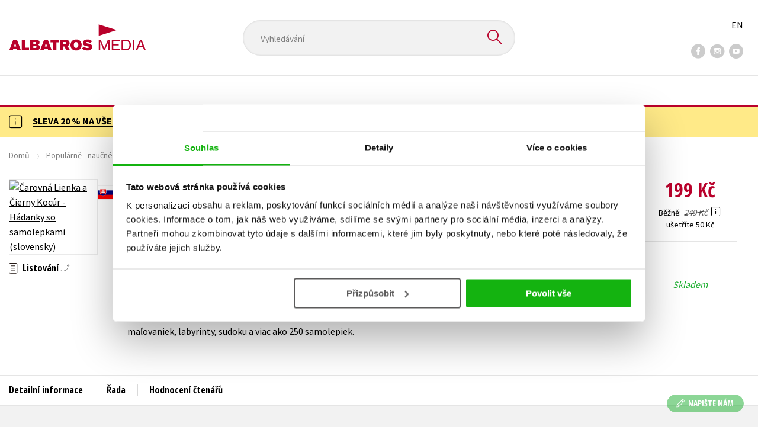

--- FILE ---
content_type: text/html; charset=utf-8
request_url: https://www.albatrosmedia.cz/tituly/89062602/carovna-lienka-a-cierny-kocur-hadanky-so-samolepkami/
body_size: 19038
content:

<!DOCTYPE html>
<html lang="cs-CZ" class="no-js">
<head>
    <title>Čarovná Lienka a Čierny Kocúr - Hádanky so samolepkami (slovensky) | Albatrosmedia.cz</title>

    

    <meta http-equiv="Content-Type" content="text/html; charset=UTF-8"/>
    <meta name="viewport" content="width=device-width, initial-scale=1">
    <meta name="msapplication-TileColor" content="#ffffff">
    <meta name="msapplication-TileImage" content="/Content/images/favicons/ms-icon-144x144.png">
    <meta name="theme-color" content="#ffffff">
    
    <link rel="canonical" href="https://www.albatrosmedia.cz/tituly/89062602/carovna-lienka-a-cierny-kocur-hadanky-so-samolepkami/"/>

<meta name="robots" content="index, follow" />
<meta name="description" content="Vstúpte s nami do napínavého sveta Čarovnej Lienky a Čierneho Kocúra! Podarí sa našim dvom hrdinom poraziť všetkých zloduchov na čele s Lišajom? A na koho sa premenia ich kamaráti? V tejto knižke na vás čaká množstvo maľovaniek, labyrinty, sudoku a v" /><meta property="og:description" content="Vstúpte s nami do napínavého sveta Čarovnej Lienky a Čierneho Kocúra! Podarí sa našim dvom hrdinom poraziť všetkých zloduchov na čele s Lišajom? A na koho sa premenia ich kamaráti? V tejto knižke na vás čaká množstvo maľovaniek, labyrinty, sudoku a v" /><meta property="og:title" content="Čarovná Lienka a Čierny Kocúr - Hádanky so samolepkami (slovensky)" /><meta property="og:url" content="https://www.albatrosmedia.cz/tituly/89062602/carovna-lienka-a-cierny-kocur-hadanky-so-samolepkami/" /><meta property="og:type" content="book" /><meta property="og:image" content="https://cdn.albatrosmedia.cz/Images/Product/89062602/?ts=638531350308300000" />
    

    
    <link rel="preconnect" href="https://cdn.albatrosmedia.cz/"/>
    <link rel="dns-prefetch" href="https://cdn.albatrosmedia.cz/"/>
    <link rel="dns-prefetch" href="https://fonts.googleapis.com/"/>

    
    <script type="778a30c6ee167e0f560fe3ec-text/javascript">(function(w,d,s,l,i){w[l]=w[l]||[];w[l].push({'gtm.start':new Date().getTime(),event:'gtm.js'});var f=d.getElementsByTagName(s)[0],j=d.createElement(s),dl=l!='dataLayer'?'&l='+l:'';j.async=true;j.src='https://www.googletagmanager.com/gtm.js?id='+i+dl;f.parentNode.insertBefore(j,f); })(window, document, 'script', 'dataLayer', 'GTM-PQ8HBQ');</script>
    <script src="https://cdn.albatrosmedia.cz:443/Scripts/init.js?v=" type="778a30c6ee167e0f560fe3ec-text/javascript"></script>

    <script src="https://cdn.albatrosmedia.cz:443/Scripts/vendor-base.min.js?v=" type="778a30c6ee167e0f560fe3ec-text/javascript"></script>

    
<script src="https://cdn.albatrosmedia.cz:443/Scripts/vendor-main.min.js?v=" type="778a30c6ee167e0f560fe3ec-text/javascript"></script>

    <script type="778a30c6ee167e0f560fe3ec-text/javascript">var a="F7a8nd3%2fvoAMBK8dR3UWHg8yH%2flZLVWBxdA2nBhDMIOs62HKYAN2Xg%3d%3d",spSrc=("https:"==document.location.protocol?"https":"http")+"://tracker.mail-komplet.cz/tracker.js?instance="+encodeURI(a);document.write(unescape("%3Cscript src='"+spSrc+"' type='text/javascript'%3E%3C/script%3E"));</script><script async src="https://front.boldem.cz/boldem.js?uc=990451&wg=79fbc31e-44e8-47b3-9313-392ef563158a&sc=0" type="778a30c6ee167e0f560fe3ec-text/javascript"></script> 
    <script type="778a30c6ee167e0f560fe3ec-text/javascript" src='https://postback.affiliateport.eu/track.js'></script> 
<script type="778a30c6ee167e0f560fe3ec-text/javascript">_AP_tracker.init();</script>
    <script src="/js/linksoft?l=1029&amp;v=1.79.0.1" type="778a30c6ee167e0f560fe3ec-text/javascript"></script>
    <script type="778a30c6ee167e0f560fe3ec-text/javascript">
        window.recaptchaOptions = { lang: "cs" };
        window.set('linksoft.url.back', function() { return '/'; });                    
        moment.locale('cs');
        (function($) { $.validator.unobtrusive.adapters.addBool("mustbetrue", "required"); }(jQuery));
    </script>

    <link href="https://fonts.googleapis.com/css?family=Open+Sans+Condensed:700|Source+Sans+Pro:400,600,700&amp;subset=latin-ext&display=swap" rel="stylesheet">
    <link href="/Content/main.css?v=5459c51725f6433b97e896a583a54c23" rel="stylesheet"/>

    

    

    
    <link rel="apple-touch-icon" sizes="57x57" href="/Content/images/favicons/apple-icon-57x57.png">
    <link rel="apple-touch-icon" sizes="60x60" href="/Content/images/favicons/apple-icon-60x60.png">
    <link rel="apple-touch-icon" sizes="72x72" href="/Content/images/favicons/apple-icon-72x72.png">
    <link rel="apple-touch-icon" sizes="76x76" href="/Content/images/favicons/apple-icon-76x76.png">
    <link rel="apple-touch-icon" sizes="114x114" href="/Content/images/favicons/apple-icon-114x114.png">
    <link rel="apple-touch-icon" sizes="120x120" href="/Content/images/favicons/apple-icon-120x120.png">
    <link rel="apple-touch-icon" sizes="144x144" href="/Content/images/favicons/apple-icon-144x144.png">
    <link rel="apple-touch-icon" sizes="152x152" href="/Content/images/favicons/apple-icon-152x152.png">
    <link rel="apple-touch-icon" sizes="180x180" href="/Content/images/favicons/apple-icon-180x180.png">
    <link rel="icon" type="image/png" sizes="192x192" href="/Content/images/favicons/android-icon-192x192.png">
    <link rel="icon" type="image/png" sizes="32x32" href="/Content/images/favicons/favicon-32x32.png">
    <link rel="icon" type="image/png" sizes="96x96" href="/Content/images/favicons/favicon-96x96.png">
    <link rel="icon" type="image/png" sizes="16x16" href="/Content/images/favicons/favicon-16x16.png">
    <link rel="manifest" href="/Content/images/favicons/manifest.json">
    

</head>

<body class='product-detail-body-wrap '>

<noscript><iframe src="https://www.googletagmanager.com/ns.html?id=GTM-PQ8HBQ" height="0" width="0" style="display:none;visibility:hidden"></iframe></noscript>
<script type="778a30c6ee167e0f560fe3ec-text/javascript">window.dataLayer.push({"ecomm_prodid":"89062602","ecomm_pagetype":"product","ecomm_totalvalue":199.0,"ecomm_brand":"Egmont","ecomm_publishinghouse":"Alicanto","category_name":"popularne-naucne-pro-deti"})</script>




<header class="header">
    <div class="container-fluid header__top">
        <a class="header__logo" role="banner" href="/">
            <img class="logo-main" src='/Content/images/albatrosmedia.svg' alt="AlbatrosMedia" width="232" height="46">
        </a>

<div class="header__search" role="search">
    <div data-component="SearchControl">
        <div class="suggesttion__wrap">
            <input id="search-input" type="text" name="Text" autocomplete="off" class="select input-search" placeholder="Vyhled&#225;v&#225;n&#237;" disabled="disabled">
            <button type="submit"><i class="icon--search"></i></button>
        </div>
    </div>
</div>

        <div class="header__social">
                <a target="_blank" class="fb" href="https://www.facebook.com/albatrosmediacz/"><i class="icon--facebook"></i></a>
                                        <a target="_blank" class="inst" href="https://www.instagram.com/albatrosmedia/"><i class="icon--instagram"></i></a>
                            <a target="_blank" class="yt" href="https://www.youtube.com/user/ALBATROSMEDIA01/"><i class="icon--youtube"></i></a>
                    </div>

        <div class="header__lang">
                <a href="/en">EN</a>
        </div>
    </div>

    <div class="header__bottom">
        <div class="container-fluid h-b__inner">
            <nav class="menu__wrap">
                <input class="hidden" type="checkbox" id="mobileMenuTrigger">
                <label for="mobileMenuTrigger" class="menu__btn-mobile">
                    <i class="burger-icon burger-icon--default"></i>&nbsp;
                    <span>Menu</span>
                </label>
                <ul id="mainMenu" class="menu" role="navigation">
        <li class="m-i__has-icon dropdown ">
        <a data-toggle="dropdown" class="dropdown-toggle" href="#">
            <i class="burger-icon"></i>
            Naše knihy
        </a>

        <ul class="submenu" role="menu">
            <li>
                <div class="menu__catalog">
                    <ul class='has-custom'>
        <li><a href="https://www.albatrosmedia.cz/c/hvezdy-kniznich-zebricku/" >AKCE -20 %</a></li>
        <li><a href="https://www.albatrosmedia.cz/c/vyprodej/" >V&#221;PRODEJ -80 %</a></li>
        <li><a href="https://albatrosmedia.cz/c/knihy-s-darkem/" >KNIHY S D&#193;RKEM</a></li>
        <li><a href="https://www.albatrosmedia.cz/hledani/?Text=poukaz&amp;filter=%22notonlypurchasable%22%3Atrue" >✉️ D&#193;RKOV&#201; POUKAZY</a></li>
                            <li class="sep"></li>

                          <li><a href="/auto-moto/">Auto - moto</a></li>
  <li><a href="/beletrie-pro-deti/">Beletrie pro děti</a></li>
  <li><a href="/beletrie-pro-dospele/">Beletrie pro dospěl&#233;</a></li>
  <li><a href="/byznys-a-ekonomie/">Byznys a ekonomie</a></li>
  <li><a href="/cestovani/">Cestov&#225;n&#237;</a></li>
  <li><a href="/darkove-publikace/">D&#225;rkov&#233; publikace</a></li>
  <li><a href="/darkove-zbozi/">D&#225;rkov&#233; zbož&#237;</a></li>
  <li><a href="/digitalni-fotografie/">Digit&#225;ln&#237; fotografie</a></li>
  <li><a href="/esoterika-a-duchovni-svet/">Esoterika a duchovn&#237; svět</a></li>
  <li><a href="/historie-a-military/">Historie a military</a></li>
  <li><a href="/hobby/">Hobby</a></li>
  <li><a href="/jazyky/">Jazyky</a></li>
  <li><a href="/kalendare/">Kalend&#225;ře</a></li>
  <li><a href="/kariera-a-osobni-rozvoj/">Kari&#233;ra a osobn&#237; rozvoj</a></li>
  <li><a href="/komiks/">Komiks</a></li>
  <li><a href="/krizovky/">Kř&#237;žovky</a></li>
  <li><a href="/kucharky/">Kuchařky</a></li>
  <li><a href="/new-adult/">New Adult</a></li>
  <li><a href="/ostatni/">Ostatn&#237;</a></li>
  <li><a href="/pocitace/">Poč&#237;tače</a></li>
  <li><a href="/poezie/">Poezie</a></li>
  <li><a href="/popularne-naucna-pro-dospele/">Popul&#225;rně - naučn&#225; pro dospěl&#233;</a></li>
  <li><a href="/popularne-naucne-pro-deti/">Popul&#225;rně - naučn&#233; pro děti</a></li>
  <li><a href="/predskolaci/">Předškol&#225;ci</a></li>
  <li><a href="/priroda-a-zahrada/">Př&#237;roda a zahrada</a></li>
  <li><a href="/prirodni-vedy/">Př&#237;rodn&#237; vědy</a></li>
  <li><a href="/spolecnost-politika/">Společnost, politika</a></li>
  <li><a href="/technika-a-veda/">Technika a věda</a></li>
  <li><a href="/ucebnice/">Učebnice</a></li>
  <li><a href="/umeni-a-kultura/">Uměn&#237; a kultura</a></li>
  <li><a href="/vychova-a-pedagogika/">V&#253;chova a pedagogika</a></li>
  <li><a href="/young-adult/">Young adult</a></li>
  <li><a href="/zahranicni-literatura/">Zahraničn&#237; literatura</a></li>
  <li><a href="/zdravi-a-zivotni-styl/">Zdrav&#237; a životn&#237; styl</a></li>

                    </ul>
                </div>
                <hr>
                <div class="text-center">
                    <a class="btn btn--sm" href="/tituly/">Všechny tituly</a>
                </div>
            </li>
        </ul>
    </li>
        <li><a href="https://www.albatrosmedia.cz/bestsellery/" >BESTSELLERY</a></li>
        <li><a href="https://www.albatrosmedia.cz/novinky/" >NOVINKY</a></li>
        <li><a href="https://www.albatrosmedia.cz/pripravujeme/" >PŘIPRAVUJEME</a></li>
        <li><a href="https://www.albatrosmedia.cz/c/vyprodej/" >V&#221;PRODEJ -80 %</a></li>
        <li><a href="https://www.albatrosmedia.cz/c/hvezdy-kniznich-zebricku/" >AKCE -20 %</a></li>
        <li><a href="https://www.albatrosmedia.group/" target=&quot;_blank&quot;>O N&#193;S</a></li>

</ul>
            </nav>
                <div class="h-b__right">

<div class="header__user">
    <input type="hidden" id="customerInfoElement" value="" data-customer-id="0" data-is-anonymous="true"
           data-push-mode="1"/>
    <a href="#" data-toggle="modal" data-target="#loginBox">
        <span class="header__user-text">Přihl&#225;sit</span> <i class="icon--user"></i>
    </a>
</div>                    <div class="mini-cart" data-component="Cart" data-component-props="{&quot;cart&quot;:{&quot;giftItems&quot;:[],&quot;id&quot;:0,&quot;itemAmounts&quot;:[]}}">
        <div id="cartMenu" class="emptyCart">
            <a href="/kosik/"><span>    <span  class="text-nowrap">
        0 Kč
    </span>
</span><i class="icon--cart"></i></a>
        </div>
</div>                </div>
        </div>
    </div>

</header>


  <section class="warning__wrap warning__wrap--intro">
    <div class="container-fluid">
      <div class="warning warning--intro">
        <span class="warning__icon"><i class="icon--hint"></i></span>
        <span class="warning__message"><p><a href="https://www.albatrosmedia.cz/tituly/"><strong>SLEVA 20 % NA V&Scaron;ECHNY KNIHY</strong></a></p>
</span>
      </div>
    </div>
  </section>

<div class="main-container">


<div class="product">
<input type="hidden" id="productDetailSerializedDataElement" value="{&quot;item_internal_id&quot;:89062602,&quot;item_id&quot;:&quot;8594050435995&quot;,&quot;item_name&quot;:&quot;Čarovn&#225; Lienka a Čierny Koc&#250;r - H&#225;danky so samolepkami (slovensky)&quot;,&quot;currency&quot;:&quot;CZK&quot;,&quot;discount&quot;:50.00,&quot;item_brand&quot;:&quot;Egmont&quot;,&quot;price_with_vat&quot;:199.0,&quot;price&quot;:199.0,&quot;item_category&quot;:&quot;Popul&#225;rně - naučn&#233; pro děti&quot;}"/>
<section id="detailtop" class="product__top">

    <div class="container-fluid">
        <div class="breadcrumb__wrap">
    <ul class="breadcrumb">
        <li><a href="/">Domů</a></li>
            <li><a href="/popularne-naucne-pro-deti/">Popul&#225;rně - naučn&#233; pro děti</a></li>
                    <li><a href="/zanry/90986508/aktivity-se-samolepkami/">Aktivity se samolepkami</a></li>
                    <li class="active">Čarovn&#225; Lienka a Čierny Koc&#250;r - H&#225;danky so samolepkami (slovensky)</li>
    </ul>
</div>

        <div class="prod-top-inner">
            <div class="product-top__header">
                <h1>Čarovn&#225; Lienka a Čierny Koc&#250;r - H&#225;danky so samolepkami (slovensky)</h1>
                                    <h3 class="product__author">	<span><a class="author" href="/autori/26495306/kolektiv/">Kolektiv</a></span>
</h3>
            </div>
            <div class="prod-top-left">
                <figure class="product__cover">
                    <a 
                             class="open-gallery" href="#productGallery" 
                    >
                        <img alt="Čarovn&#225; Lienka a Čierny Koc&#250;r - H&#225;danky so samolepkami (slovensky)" data-src="https://cdn.albatrosmedia.cz/Images/Product/89062602/?width=300&amp;height=450&amp;ts=638531350308300000">
                    </a>
                    <div class="product__labels">
                        




        <em class="p-label p-label--lang"
           data-toggle="tooltip"
           data-original-title="slovenština"
           style='background-image: url(/Content/images/svg/flags/4x3/sk.svg);'></em>



                    </div>
                </figure>
                    <div class="product__under-cover">
                            <a href="#productGallery" class="open-gallery product__gallery-trigger">
                                <div>Listov&#225;n&#237;</div>
                            </a>
                                            </div>
            </div>

            <div class="product__details">
                <div class="product__descriptions">
                        <hr>
                                            <q class="font-weight-bold">Maľujte a h&#225;dajte s Čarovnou Lienkou!</q>

                        <div class="cms-text">Vstúpte s nami do napínavého sveta Čarovnej Lienky a Čierneho Kocúra! Podarí sa našim dvom hrdinom poraziť všetkých zloduchov na čele s Lišajom? A na koho sa premenia ich kamaráti? V tejto knižke na vás čaká množstvo maľovaniek, labyrinty, sudoku a viac ako 250 samolepiek.</div>

                                        <hr>
                </div>
            </div>
            <aside class="prod-det__aside">
                <div class="product__prices">
                        <span class="price__actual price__actual--lg">    <span  class="text-nowrap">
        199 Kč
    </span>
</span>
                            <div>
                                <div>
                                    <small class="product-retail-price">Běžně</small>
                                    <small class="price__previous price__previous--lg discounted-price">    <span  class="text-nowrap">
        249 Kč
    </span>
</small>
                                    &nbsp;<em data-toggle="tooltip" data-placement="bottom" data-original-title="Běžn&#225; maloobchodn&#237; cena (MOC) - je cena určena nakladatelstv&#237;m, za kterou je možn&#233; produkt standardně zakoupit u maloobchodn&#237;ch prodejců." class="icon--hint"></em>
                                </div>
                                <div class="product-discount-info discounted-price">
                                    <small>ušetř&#237;te 50 Kč</small>
                                </div>
                                <div class="lowest-price-30-days">
                                    <small>Nejnižš&#237; cena za 30 dn&#237;:     <span  class="text-nowrap">
        199 Kč
    </span>
</small>
                                </div>
                            </div>
                </div>
                <hr>

                <div class="aside__mid">
                    

        <i class="green">Skladem</i>


                    
        <div class="redirect-stop" data-component="AddToCart" data-component-args="{&quot;amountAvailable&quot;:318,&quot;canPurchase&quot;:true,&quot;name&quot;:&quot;Čarovn&#225; Lienka a Čierny Koc&#250;r - H&#225;danky so samolepkami (slovensky)&quot;,&quot;price&quot;:199.0,&quot;productId&quot;:89062602,&quot;totalAmountAvailable&quot;:318}">
        </div>


                </div>
            </aside>
        </div>
    </div>
</section>

<div class="product__bot">
    <nav class="product__nav">
        <div class="container-fluid">
            <ul>
                <li>
                    <a href="#productInfos">Detailn&#237; informace</a>
                </li>

                
                    <li>
                        <a href="#series">Řada</a>
                    </li>
                
                <li>
                    <a href="#productUserReviews">Hodnocen&#237; čten&#225;řů</a>
                </li>



            </ul>

            <div class="p-nav__r-side">
                <a class="p-nav__cover" href="#detailtop" title="Čarovn&#225; Lienka a Čierny Koc&#250;r - H&#225;danky so samolepkami (slovensky)">
                    <img class="img__cover" alt="Čarovn&#225; Lienka a Čierny Koc&#250;r - H&#225;danky so samolepkami (slovensky)" data-src="https://cdn.albatrosmedia.cz/Images/Product/89062602/?width=300&amp;height=450&amp;ts=638531350308300000">
                </a>
                <div class="p-nav__info">
                        <span class="price__actual price__actual--sm">
                                <span  class="text-nowrap">
        199 
    </span>

                            <em>
                                Kč<span> s DPH</span>
                            </em>
                        </span>
                    <i>Skladem</i>
                </div>

                    <div class="redirect-stop" data-component="AddToCart" data-component-args="{&quot;productId&quot;:89062602,&quot;tabIndex&quot;:0,&quot;formClass&quot;:&quot;add-to-cart-form&quot;,&quot;preorder&quot;:false,&quot;amountAvailable&quot;:318,&quot;totalAmountAvailable&quot;:318,&quot;price&quot;:199.0,&quot;productName&quot;:&quot;Čarovn&#225; Lienka a Čierny Koc&#250;r - H&#225;danky so samolepkami (slovensky)&quot;,&quot;authors&quot;:[{&quot;Id&quot;:26495306,&quot;Name&quot;:&quot;Kolektiv&quot;,&quot;TypeRef&quot;:&quot;01&quot;,&quot;Description&quot;:&quot;&quot;,&quot;Reference&quot;:&quot;AT007604&quot;,&quot;Url&quot;:&quot;https://www.albatrosmedia.cz/autori/26495306/kolektiv/&quot;,&quot;AuthorImagePath&quot;:&quot;https://cdn.albatrosmedia.cz/Images/Author/26495306/?width=300&amp;height=450&quot;,&quot;IsActive&quot;:true,&quot;Priority&quot;:false}],&quot;commission&quot;:false,&quot;resultPrice&quot;:{&quot;percentageDiscount&quot;:20.0,&quot;nominalDiscount&quot;:50.00,&quot;finalPriceWithoutVat&quot;:199.0,&quot;standardPrice&quot;:249.00,&quot;finalPrice&quot;:199.0},&quot;categoryName&quot;:&quot;Popul&#225;rně - naučn&#233; pro děti&quot;,&quot;brandName&quot;:&quot;Egmont&quot;,&quot;ean&quot;:&quot;8594050435995&quot;}">
                    </div>
            </div>
        </div>
    </nav>

    <div class="product__sections">
        <section data-section id="productInfos">
            <div class="container-fluid">
                <h2>Detailn&#237; informace</h2>
                <div class="product__infos">
                    <div class="product__params">
        <div class="product__param">
            <span>Ž&#225;nr</span>
            <span><a href="/zanry/90986508/aktivity-se-samolepkami/">aktivity se samolepkami</a>
</span>
        </div>
                            <div class="product__param">
            <span>Jazyk</span>
            <span><span >slovenština</span>
</span>
        </div>
            <div class="product__param">
            <span>Původn&#237; n&#225;zev</span>
            <span><span >Miraculous Stickern, Malen, Gestalten</span>
</span>
        </div>
            <div class="product__param">
            <span>Původn&#237; jazyk</span>
            <span><span >němčina</span>
</span>
        </div>
            <div class="product__param">
            <span>Řada</span>
            <span><a href="/serie/84777452/carovna-lienka-a-cierny-kocur-sk/">Čarovn&#225; Lienka a Čierny Koc&#250;r (SK)</a></span>
        </div>
                <div class="product__param">
            <span>Počet stran</span>
            <span><span  class="text-nowrap">
    44
</span></span>
        </div>
            <div class="product__param">
            <span>EAN</span>
            <span><span >8594050435995</span>
</span>
        </div>
            <div class="product__param">
            <span>Datum vyd&#225;n&#237;</span>
            <span>17.11.2023
</span>
        </div>
            <div class="product__param">
            <span>Věk od</span>
            <span><span  class="text-nowrap">
    5
</span></span>
        </div>
            <div class="product__param">
            <span>Form&#225;t</span>
            <span><span >264x280 mm</span>
</span>
        </div>
            <div class="product__param">
            <span>Nakladatelstv&#237;</span>
            <span><a href="/znacka/60018362/egmont/">Egmont</a></span>
        </div>
                <div class="product__param">
            <span>Hmotnost</span>
            <span>0,26</span>
        </div>
            <div class="product__param">
            <span>Typ</span>
            <span><span>
    Kniha - omalov&#225;nky
</span></span>
        </div>
            <div class="product__param">
            <span>Vazba</span>
            <span><span >brožovaná lepená</span>
</span>
        </div>
    
</div>


                        <div class="p-i__long-anotation">
                                <div class="p__text"><p>Vstúpte s nami do napínavého sveta Čarovnej Lienky a Čierneho Kocúra! Podarí sa našim dvom hrdinom poraziť všetkých zloduchov na čele s Lišajom? A na koho sa premenia ich kamaráti? V tejto knižke na vás čaká 31 cool scén z obľúbeného televízneho seriálu,  množstvo maľovaniek, labyrinty, sudoku a viac ako 250 samolepiek.</p></div>
                        </div>

                        <div class="p-i__files downloads">
                            <h3 class="h4 p-i__title">Ke stažen&#237;</h3>
                            
<a tabindex="-1" target="_blank" href="https://cdn.albatrosmedia.cz/Files/Sample/94582783/?name=Uk&#225;zka.pdf">
      <i class="icon--file"><i>pdf</i></i>

  Uk&#225;zka.pdf
</a><a tabindex="-1" target="_blank" href="https://cdn.albatrosmedia.cz/Files/Sample/94582784/?name=Uk&#225;zka.pdf">
      <i class="icon--file"><i>pdf</i></i>

  Uk&#225;zka.pdf
</a>
                        </div>
                </div>
            </div>
        </section>



            <section data-section id="series">
                <div class="container-fluid">
                    <h2>Dalš&#237; tituly z řady "Čarovn&#225; Lienka a Čierny Koc&#250;r (SK)"</h2>
                        <div class="carousel__wrap">
        <div data-carousel class=carousel>



<article class="carousel__item" data-id="100017744">
    <figure class="carousel__image">
        <a href="/tituly/100017744/carovna-lienka-a-cierny-kocur-samolepkova-zabava/">
                    <i class="p-label p-label--lang"
           data-toggle="tooltip"
           data-original-title="slovenština"
           style='background-image: url(/Content/images/svg/flags/4x3/sk.svg);'></i>

            <img alt="Čarovn&#225; Lienka a Čierny Koc&#250;r - Samolepkov&#225; z&#225;bava (slovensky)" data-lazy="https://cdn.albatrosmedia.cz/Images/Product/100017744/?width=180&amp;ts=638882126545700000"
                 src="/Content/images/img-placeholder-big.jpg">
        </a>
    </figure>

    <div class="carousel__content">
        <div class="c-content__inner">
            <h2><a href="/tituly/100017744/carovna-lienka-a-cierny-kocur-samolepkova-zabava/">Čarovn&#225; Lienka a Čierny Koc&#250;r - Samolepkov&#225; z&#225;bava (slovensky)</a></h2>
                <div class="c-content__authors">	<span><a class="author" href="/autori/26495306/kolektiv/">Kolektiv</a></span>
</div>
                            <p>Chcete si užiť z&#225;bavu s Čarovnou Lienkou a Čiernym Koc&#250;rom? Vyberte si str&#225;nku, polepte ju samolepka...</p>
                            <div class="redirect-stop" data-component="AddToCart" data-component-args="{&quot;productId&quot;:100017744,&quot;tabIndex&quot;:0,&quot;formClass&quot;:&quot;add-to-cart-form&quot;,&quot;preorder&quot;:false,&quot;amountAvailable&quot;:358,&quot;totalAmountAvailable&quot;:358,&quot;price&quot;:119.0,&quot;productName&quot;:&quot;Čarovn&#225; Lienka a Čierny Koc&#250;r - Samolepkov&#225; z&#225;bava (slovensky)&quot;,&quot;authors&quot;:[{&quot;Id&quot;:26495306,&quot;Name&quot;:&quot;Kolektiv&quot;,&quot;TypeRef&quot;:&quot;01&quot;,&quot;Description&quot;:&quot;&quot;,&quot;Reference&quot;:&quot;AT007604&quot;,&quot;Url&quot;:&quot;https://www.albatrosmedia.cz/autori/26495306/kolektiv/&quot;,&quot;AuthorImagePath&quot;:&quot;https://cdn.albatrosmedia.cz/Images/Author/26495306/?width=300&amp;height=450&quot;,&quot;IsActive&quot;:true,&quot;Priority&quot;:false}],&quot;commission&quot;:true,&quot;resultPrice&quot;:{&quot;percentageDiscount&quot;:20.0,&quot;nominalDiscount&quot;:30.00,&quot;finalPriceWithoutVat&quot;:119.0,&quot;standardPrice&quot;:149.00,&quot;finalPrice&quot;:119.0},&quot;categoryName&quot;:&quot;Popul&#225;rně - naučn&#233; pro děti&quot;,&quot;brandName&quot;:&quot;Alicanto&quot;,&quot;ean&quot;:&quot;8594155758876&quot;}"></div>
                            <div class="carousel__price product__prices product__prices--sm">
                    <span class="price__previous product-discount-info discounted-price">    <span  class="text-nowrap">
        149 Kč
    </span>
</span>
                    <span class="price__actual">    <span  class="text-nowrap">
        119 Kč
    </span>
</span>
                </div>
        </div>
        <a href="/tituly/100017744/carovna-lienka-a-cierny-kocur-samolepkova-zabava/" class="c-content__link"></a>
    </div>
</article>



<article class="carousel__item" data-id="100322584">
    <figure class="carousel__image">
        <a href="/tituly/100322584/carovna-lienka-a-cierny-kocur-komiksove-pribehy-6/">
                    <i class="p-label p-label--lang"
           data-toggle="tooltip"
           data-original-title="slovenština"
           style='background-image: url(/Content/images/svg/flags/4x3/sk.svg);'></i>

            <img alt="Čarovn&#225; Lienka a Čierny Koc&#250;r - Komiksov&#233; pr&#237;behy 6 (slovensky)" data-lazy="https://cdn.albatrosmedia.cz/Images/Product/100322584/?width=180&amp;ts=638852751966430000"
                 src="/Content/images/img-placeholder-big.jpg">
        </a>
    </figure>

    <div class="carousel__content">
        <div class="c-content__inner">
            <h2><a href="/tituly/100322584/carovna-lienka-a-cierny-kocur-komiksove-pribehy-6/">Čarovn&#225; Lienka a Čierny Koc&#250;r - Komiksov&#233; pr&#237;behy 6 (slovensky)</a></h2>
                            <p>Marinette ešte st&#225;le nenašla odvahu, aby Adrienovi vyznala svoje city. Obaja kamar&#225;ti maj&#250; pln&#233; ruky...</p>
                            <div class="redirect-stop" data-component="AddToCart" data-component-args="{&quot;productId&quot;:100322584,&quot;tabIndex&quot;:0,&quot;formClass&quot;:&quot;add-to-cart-form&quot;,&quot;preorder&quot;:false,&quot;amountAvailable&quot;:906,&quot;totalAmountAvailable&quot;:906,&quot;price&quot;:159.0,&quot;productName&quot;:&quot;Čarovn&#225; Lienka a Čierny Koc&#250;r - Komiksov&#233; pr&#237;behy 6 (slovensky)&quot;,&quot;authors&quot;:[],&quot;commission&quot;:true,&quot;resultPrice&quot;:{&quot;percentageDiscount&quot;:20.0,&quot;nominalDiscount&quot;:40.00,&quot;finalPriceWithoutVat&quot;:159.0,&quot;standardPrice&quot;:199.00,&quot;finalPrice&quot;:159.0},&quot;categoryName&quot;:&quot;Komiks&quot;,&quot;brandName&quot;:&quot;Alicanto&quot;,&quot;ean&quot;:&quot;9788025262290&quot;}"></div>
                            <div class="carousel__price product__prices product__prices--sm">
                    <span class="price__previous product-discount-info discounted-price">    <span  class="text-nowrap">
        199 Kč
    </span>
</span>
                    <span class="price__actual">    <span  class="text-nowrap">
        159 Kč
    </span>
</span>
                </div>
        </div>
        <a href="/tituly/100322584/carovna-lienka-a-cierny-kocur-komiksove-pribehy-6/" class="c-content__link"></a>
    </div>
</article>



<article class="carousel__item" data-id="99319580">
    <figure class="carousel__image">
        <a href="/tituly/99319580/carovna-lienka-a-cierny-kocur-komiksove-pribehy-3/">
                    <i class="p-label p-label--lang"
           data-toggle="tooltip"
           data-original-title="slovenština"
           style='background-image: url(/Content/images/svg/flags/4x3/sk.svg);'></i>

            <img alt="Čarovn&#225; Lienka a Čierny Koc&#250;r - Komiksov&#233; pr&#237;behy 3 (slovensky)" data-lazy="https://cdn.albatrosmedia.cz/Images/Product/99319580/?width=180&amp;ts=638798311619630000"
                 src="/Content/images/img-placeholder-big.jpg">
        </a>
    </figure>

    <div class="carousel__content">
        <div class="c-content__inner">
            <h2><a href="/tituly/99319580/carovna-lienka-a-cierny-kocur-komiksove-pribehy-3/">Čarovn&#225; Lienka a Čierny Koc&#250;r - Komiksov&#233; pr&#237;behy 3 (slovensky)</a></h2>
                            <p>Marinette a Adrien maj&#250; tajomstvo: vďaka čarovn&#253;m šperkom, mir&#225;kul&#225;m, sa dok&#225;žu premeniť na Čarovn&#250; ...</p>
                            <div class="redirect-stop" data-component="AddToCart" data-component-args="{&quot;productId&quot;:99319580,&quot;tabIndex&quot;:0,&quot;formClass&quot;:&quot;add-to-cart-form&quot;,&quot;preorder&quot;:false,&quot;amountAvailable&quot;:645,&quot;totalAmountAvailable&quot;:645,&quot;price&quot;:159.0,&quot;productName&quot;:&quot;Čarovn&#225; Lienka a Čierny Koc&#250;r - Komiksov&#233; pr&#237;behy 3 (slovensky)&quot;,&quot;authors&quot;:[],&quot;commission&quot;:true,&quot;resultPrice&quot;:{&quot;percentageDiscount&quot;:20.0,&quot;nominalDiscount&quot;:40.00,&quot;finalPriceWithoutVat&quot;:159.0,&quot;standardPrice&quot;:199.00,&quot;finalPrice&quot;:159.0},&quot;categoryName&quot;:&quot;Beletrie pro děti&quot;,&quot;brandName&quot;:&quot;Alicanto&quot;,&quot;ean&quot;:&quot;9788025261699&quot;}"></div>
                            <div class="carousel__price product__prices product__prices--sm">
                    <span class="price__previous product-discount-info discounted-price">    <span  class="text-nowrap">
        199 Kč
    </span>
</span>
                    <span class="price__actual">    <span  class="text-nowrap">
        159 Kč
    </span>
</span>
                </div>
        </div>
        <a href="/tituly/99319580/carovna-lienka-a-cierny-kocur-komiksove-pribehy-3/" class="c-content__link"></a>
    </div>
</article>



<article class="carousel__item" data-id="95953458">
    <figure class="carousel__image">
        <a href="/tituly/95953458/carovna-lienka-a-cierny-kocur-komiksove-pribehy-5/">
                    <i class="p-label p-label--lang"
           data-toggle="tooltip"
           data-original-title="slovenština"
           style='background-image: url(/Content/images/svg/flags/4x3/sk.svg);'></i>

            <img alt="Čarovn&#225; Lienka a Čierny Koc&#250;r - Komiksov&#233; pr&#237;behy 5 (slovensky)" data-lazy="https://cdn.albatrosmedia.cz/Images/Product/95953458/?width=180&amp;ts=638774151409400000"
                 src="/Content/images/img-placeholder-big.jpg">
        </a>
    </figure>

    <div class="carousel__content">
        <div class="c-content__inner">
            <h2><a href="/tituly/95953458/carovna-lienka-a-cierny-kocur-komiksove-pribehy-5/">Čarovn&#225; Lienka a Čierny Koc&#250;r - Komiksov&#233; pr&#237;behy 5 (slovensky)</a></h2>
                <div class="c-content__authors">	<span><a class="author" href="/autori/26495306/kolektiv/">Kolektiv</a></span>
</div>
                            <p>Z&#225;kern&#253; Lišaj je odhodlan&#253; z&#237;skať mir&#225;kul&#225; Čarovnej Lienky a Čierneho Koc&#250;ra, a preto je čoraz mocne...</p>
                            <div class="redirect-stop" data-component="AddToCart" data-component-args="{&quot;productId&quot;:95953458,&quot;tabIndex&quot;:0,&quot;formClass&quot;:&quot;add-to-cart-form&quot;,&quot;preorder&quot;:false,&quot;amountAvailable&quot;:1247,&quot;totalAmountAvailable&quot;:1247,&quot;price&quot;:159.0,&quot;productName&quot;:&quot;Čarovn&#225; Lienka a Čierny Koc&#250;r - Komiksov&#233; pr&#237;behy 5 (slovensky)&quot;,&quot;authors&quot;:[{&quot;Id&quot;:26495306,&quot;Name&quot;:&quot;Kolektiv&quot;,&quot;TypeRef&quot;:&quot;01&quot;,&quot;Description&quot;:&quot;&quot;,&quot;Reference&quot;:&quot;AT007604&quot;,&quot;Url&quot;:&quot;https://www.albatrosmedia.cz/autori/26495306/kolektiv/&quot;,&quot;AuthorImagePath&quot;:&quot;https://cdn.albatrosmedia.cz/Images/Author/26495306/?width=300&amp;height=450&quot;,&quot;IsActive&quot;:true,&quot;Priority&quot;:false}],&quot;commission&quot;:true,&quot;resultPrice&quot;:{&quot;percentageDiscount&quot;:20.0,&quot;nominalDiscount&quot;:40.00,&quot;finalPriceWithoutVat&quot;:159.0,&quot;standardPrice&quot;:199.00,&quot;finalPrice&quot;:159.0},&quot;categoryName&quot;:&quot;Komiks&quot;,&quot;brandName&quot;:&quot;Alicanto&quot;,&quot;ean&quot;:&quot;9788025259764&quot;}"></div>
                            <div class="carousel__price product__prices product__prices--sm">
                    <span class="price__previous product-discount-info discounted-price">    <span  class="text-nowrap">
        199 Kč
    </span>
</span>
                    <span class="price__actual">    <span  class="text-nowrap">
        159 Kč
    </span>
</span>
                </div>
        </div>
        <a href="/tituly/95953458/carovna-lienka-a-cierny-kocur-komiksove-pribehy-5/" class="c-content__link"></a>
    </div>
</article>



<article class="carousel__item" data-id="95107213">
    <figure class="carousel__image">
        <a href="/tituly/95107213/carovna-lienka-a-cierny-kocur-zabavne-hadanky/">
                    <i class="p-label p-label--lang"
           data-toggle="tooltip"
           data-original-title="slovenština"
           style='background-image: url(/Content/images/svg/flags/4x3/sk.svg);'></i>

            <img alt="Čarovn&#225; Lienka a Čierny Koc&#250;r - Z&#225;bavn&#233; h&#225;danky (slovensky)" data-lazy="https://cdn.albatrosmedia.cz/Images/Product/95107213/?width=180&amp;ts=638687769292200000"
                 src="/Content/images/img-placeholder-big.jpg">
        </a>
    </figure>

    <div class="carousel__content">
        <div class="c-content__inner">
            <h2><a href="/tituly/95107213/carovna-lienka-a-cierny-kocur-zabavne-hadanky/">Čarovn&#225; Lienka a Čierny Koc&#250;r - Z&#225;bavn&#233; h&#225;danky (slovensky)</a></h2>
                <div class="c-content__authors">	<span><a class="author" href="/autori/26495306/kolektiv/">Kolektiv</a></span>
</div>
                            <p>Je tu veľa z&#225;bavn&#253;ch h&#225;daniek s Čarovnou Lienkou, Čiernym Koc&#250;rom a ich hrdinsk&#253;mi kamar&#225;tmi. Čakaj&#250;...</p>
                            <div class="redirect-stop" data-component="AddToCart" data-component-args="{&quot;productId&quot;:95107213,&quot;tabIndex&quot;:0,&quot;formClass&quot;:&quot;add-to-cart-form&quot;,&quot;preorder&quot;:false,&quot;amountAvailable&quot;:1257,&quot;totalAmountAvailable&quot;:1257,&quot;price&quot;:183.0,&quot;productName&quot;:&quot;Čarovn&#225; Lienka a Čierny Koc&#250;r - Z&#225;bavn&#233; h&#225;danky (slovensky)&quot;,&quot;authors&quot;:[{&quot;Id&quot;:26495306,&quot;Name&quot;:&quot;Kolektiv&quot;,&quot;TypeRef&quot;:&quot;01&quot;,&quot;Description&quot;:&quot;&quot;,&quot;Reference&quot;:&quot;AT007604&quot;,&quot;Url&quot;:&quot;https://www.albatrosmedia.cz/autori/26495306/kolektiv/&quot;,&quot;AuthorImagePath&quot;:&quot;https://cdn.albatrosmedia.cz/Images/Author/26495306/?width=300&amp;height=450&quot;,&quot;IsActive&quot;:true,&quot;Priority&quot;:false}],&quot;commission&quot;:true,&quot;resultPrice&quot;:{&quot;percentageDiscount&quot;:20.0,&quot;nominalDiscount&quot;:46.00,&quot;finalPriceWithoutVat&quot;:183.0,&quot;standardPrice&quot;:229.00,&quot;finalPrice&quot;:183.0},&quot;categoryName&quot;:&quot;Popul&#225;rně - naučn&#233; pro děti&quot;,&quot;brandName&quot;:&quot;Alicanto&quot;,&quot;ean&quot;:&quot;9788025259627&quot;}"></div>
                            <div class="carousel__price product__prices product__prices--sm">
                    <span class="price__previous product-discount-info discounted-price">    <span  class="text-nowrap">
        229 Kč
    </span>
</span>
                    <span class="price__actual">    <span  class="text-nowrap">
        183 Kč
    </span>
</span>
                </div>
        </div>
        <a href="/tituly/95107213/carovna-lienka-a-cierny-kocur-zabavne-hadanky/" class="c-content__link"></a>
    </div>
</article>



<article class="carousel__item" data-id="91963547">
    <figure class="carousel__image">
        <a href="/tituly/91963547/carovna-lienka-a-cierny-kocur-adventna-skrabacia-knizka/">
                    <i class="p-label p-label--lang"
           data-toggle="tooltip"
           data-original-title="slovenština"
           style='background-image: url(/Content/images/svg/flags/4x3/sk.svg);'></i>

            <img alt="Čarovn&#225; Lienka a Čierny Koc&#250;r - Adventn&#225; škrabacia knižka (slovensky)" data-lazy="https://cdn.albatrosmedia.cz/Images/Product/91963547/?width=180&amp;ts=638580592228530000"
                 src="/Content/images/img-placeholder-big.jpg">
        </a>
    </figure>

    <div class="carousel__content">
        <div class="c-content__inner">
            <h2><a href="/tituly/91963547/carovna-lienka-a-cierny-kocur-adventna-skrabacia-knizka/">Čarovn&#225; Lienka a Čierny Koc&#250;r - Adventn&#225; škrabacia knižka (slovensky)</a></h2>
                <div class="c-content__authors">	<span><a class="author" href="/autori/26495306/kolektiv/">Kolektiv</a></span>
</div>
                            <p>Skr&#225;ťte si čakanie na Vianoce! Každ&#253; deň m&#244;žete pomocou bambusovej paličky odhaliť jeden farebn&#253; obr...</p>
                            <div class="redirect-stop" data-component="AddToCart" data-component-args="{&quot;productId&quot;:91963547,&quot;tabIndex&quot;:0,&quot;formClass&quot;:&quot;add-to-cart-form&quot;,&quot;preorder&quot;:false,&quot;amountAvailable&quot;:1913,&quot;totalAmountAvailable&quot;:1913,&quot;price&quot;:239.0,&quot;productName&quot;:&quot;Čarovn&#225; Lienka a Čierny Koc&#250;r - Adventn&#225; škrabacia knižka (slovensky)&quot;,&quot;authors&quot;:[{&quot;Id&quot;:26495306,&quot;Name&quot;:&quot;Kolektiv&quot;,&quot;TypeRef&quot;:&quot;01&quot;,&quot;Description&quot;:&quot;&quot;,&quot;Reference&quot;:&quot;AT007604&quot;,&quot;Url&quot;:&quot;https://www.albatrosmedia.cz/autori/26495306/kolektiv/&quot;,&quot;AuthorImagePath&quot;:&quot;https://cdn.albatrosmedia.cz/Images/Author/26495306/?width=300&amp;height=450&quot;,&quot;IsActive&quot;:true,&quot;Priority&quot;:false}],&quot;commission&quot;:true,&quot;resultPrice&quot;:{&quot;percentageDiscount&quot;:20.0,&quot;nominalDiscount&quot;:60.00,&quot;finalPriceWithoutVat&quot;:239.0,&quot;standardPrice&quot;:299.00,&quot;finalPrice&quot;:239.0},&quot;categoryName&quot;:&quot;Popul&#225;rně - naučn&#233; pro děti&quot;,&quot;brandName&quot;:&quot;Alicanto&quot;,&quot;ean&quot;:&quot;8594050438033&quot;}"></div>
                            <div class="carousel__price product__prices product__prices--sm">
                    <span class="price__previous product-discount-info discounted-price">    <span  class="text-nowrap">
        299 Kč
    </span>
</span>
                    <span class="price__actual">    <span  class="text-nowrap">
        239 Kč
    </span>
</span>
                </div>
        </div>
        <a href="/tituly/91963547/carovna-lienka-a-cierny-kocur-adventna-skrabacia-knizka/" class="c-content__link"></a>
    </div>
</article>



<article class="carousel__item" data-id="90691936">
    <figure class="carousel__image">
        <a href="/tituly/90691936/carovna-lienka-a-cierny-kocur-velka-kniha-puzzle/">
                    <i class="p-label p-label--lang"
           data-toggle="tooltip"
           data-original-title="slovenština"
           style='background-image: url(/Content/images/svg/flags/4x3/sk.svg);'></i>

            <img alt="Čarovn&#225; Lienka a Čierny Koc&#250;r - Veľk&#225; kniha puzzle (slovensky)" data-lazy="https://cdn.albatrosmedia.cz/Images/Product/90691936/?width=180&amp;ts=638532221541330000"
                 src="/Content/images/img-placeholder-big.jpg">
        </a>
    </figure>

    <div class="carousel__content">
        <div class="c-content__inner">
            <h2><a href="/tituly/90691936/carovna-lienka-a-cierny-kocur-velka-kniha-puzzle/">Čarovn&#225; Lienka a Čierny Koc&#250;r - Veľk&#225; kniha puzzle (slovensky)</a></h2>
                            <p>M&#225;te radi Marinette alias Čarovn&#250; Lienku? P&#225;čia sa v&#225;m jej pr&#237;behy? Potom je t&#225;to knižka
presne pre ...</p>
                            <div class="redirect-stop" data-component="AddToCart" data-component-args="{&quot;productId&quot;:90691936,&quot;tabIndex&quot;:0,&quot;formClass&quot;:&quot;add-to-cart-form&quot;,&quot;preorder&quot;:false,&quot;amountAvailable&quot;:385,&quot;totalAmountAvailable&quot;:385,&quot;price&quot;:279.0,&quot;productName&quot;:&quot;Čarovn&#225; Lienka a Čierny Koc&#250;r - Veľk&#225; kniha puzzle (slovensky)&quot;,&quot;authors&quot;:[],&quot;commission&quot;:true,&quot;resultPrice&quot;:{&quot;percentageDiscount&quot;:20.0,&quot;nominalDiscount&quot;:70.00,&quot;finalPriceWithoutVat&quot;:279.0,&quot;standardPrice&quot;:349.00,&quot;finalPrice&quot;:279.0},&quot;categoryName&quot;:&quot;Popul&#225;rně - naučn&#233; pro děti&quot;,&quot;brandName&quot;:&quot;Alicanto&quot;,&quot;ean&quot;:&quot;9788025257159&quot;}"></div>
                            <div class="carousel__price product__prices product__prices--sm">
                    <span class="price__previous product-discount-info discounted-price">    <span  class="text-nowrap">
        349 Kč
    </span>
</span>
                    <span class="price__actual">    <span  class="text-nowrap">
        279 Kč
    </span>
</span>
                </div>
        </div>
        <a href="/tituly/90691936/carovna-lienka-a-cierny-kocur-velka-kniha-puzzle/" class="c-content__link"></a>
    </div>
</article>



<article class="carousel__item" data-id="89207933">
    <figure class="carousel__image">
        <a href="/tituly/89207933/carovna-lienka-a-cierny-kocur-komiksove-pribehy-4/">
                    <i class="p-label p-label--lang"
           data-toggle="tooltip"
           data-original-title="slovenština"
           style='background-image: url(/Content/images/svg/flags/4x3/sk.svg);'></i>

            <img alt="Čarovn&#225; Lienka a Čierny Koc&#250;r - Komiksov&#233; pr&#237;behy 4 (slovensky)" data-lazy="https://cdn.albatrosmedia.cz/Images/Product/89207933/?width=180&amp;ts=638531350308300000"
                 src="/Content/images/img-placeholder-big.jpg">
        </a>
    </figure>

    <div class="carousel__content">
        <div class="c-content__inner">
            <h2><a href="/tituly/89207933/carovna-lienka-a-cierny-kocur-komiksove-pribehy-4/">Čarovn&#225; Lienka a Čierny Koc&#250;r - Komiksov&#233; pr&#237;behy 4 (slovensky)</a></h2>
                <div class="c-content__authors">	<span><a class="author" href="/autori/26495306/kolektiv/">Kolektiv</a></span>
</div>
                            <p>Kto sa ukr&#253;va pod maskou zl&#233;ho Lišaja? A čo naozaj dok&#225;žu mir&#225;kul&#225; Čarovnej Lienky a Čierneho Koc&#250;ra...</p>
                            <div class="redirect-stop" data-component="AddToCart" data-component-args="{&quot;productId&quot;:89207933,&quot;tabIndex&quot;:0,&quot;formClass&quot;:&quot;add-to-cart-form&quot;,&quot;preorder&quot;:false,&quot;amountAvailable&quot;:121,&quot;totalAmountAvailable&quot;:121,&quot;price&quot;:159.0,&quot;productName&quot;:&quot;Čarovn&#225; Lienka a Čierny Koc&#250;r - Komiksov&#233; pr&#237;behy 4 (slovensky)&quot;,&quot;authors&quot;:[{&quot;Id&quot;:26495306,&quot;Name&quot;:&quot;Kolektiv&quot;,&quot;TypeRef&quot;:&quot;01&quot;,&quot;Description&quot;:&quot;&quot;,&quot;Reference&quot;:&quot;AT007604&quot;,&quot;Url&quot;:&quot;https://www.albatrosmedia.cz/autori/26495306/kolektiv/&quot;,&quot;AuthorImagePath&quot;:&quot;https://cdn.albatrosmedia.cz/Images/Author/26495306/?width=300&amp;height=450&quot;,&quot;IsActive&quot;:true,&quot;Priority&quot;:false}],&quot;commission&quot;:true,&quot;resultPrice&quot;:{&quot;percentageDiscount&quot;:20.0,&quot;nominalDiscount&quot;:40.00,&quot;finalPriceWithoutVat&quot;:159.0,&quot;standardPrice&quot;:199.00,&quot;finalPrice&quot;:159.0},&quot;categoryName&quot;:&quot;Beletrie pro děti&quot;,&quot;brandName&quot;:&quot;Egmont&quot;,&quot;ean&quot;:&quot;9788025256022&quot;}"></div>
                            <div class="carousel__price product__prices product__prices--sm">
                    <span class="price__previous product-discount-info discounted-price">    <span  class="text-nowrap">
        199 Kč
    </span>
</span>
                    <span class="price__actual">    <span  class="text-nowrap">
        159 Kč
    </span>
</span>
                </div>
        </div>
        <a href="/tituly/89207933/carovna-lienka-a-cierny-kocur-komiksove-pribehy-4/" class="c-content__link"></a>
    </div>
</article>



<article class="carousel__item" data-id="89207968">
    <figure class="carousel__image">
        <a href="/tituly/89207968/carovna-lienka-a-cierny-kocur-komiksove-pribehy-3/">
                    <i class="p-label p-label--lang"
           data-toggle="tooltip"
           data-original-title="slovenština"
           style='background-image: url(/Content/images/svg/flags/4x3/sk.svg);'></i>

            <img alt="Čarovn&#225; Lienka a Čierny Koc&#250;r - Komiksov&#233; pr&#237;behy 3 (slovensky)" data-lazy="https://cdn.albatrosmedia.cz/Images/Product/89207968/?width=180&amp;ts=638784485174100000"
                 src="/Content/images/img-placeholder-big.jpg">
        </a>
    </figure>

    <div class="carousel__content">
        <div class="c-content__inner">
            <h2><a href="/tituly/89207968/carovna-lienka-a-cierny-kocur-komiksove-pribehy-3/">Čarovn&#225; Lienka a Čierny Koc&#250;r - Komiksov&#233; pr&#237;behy 3 (slovensky)</a></h2>
                <div class="c-content__authors">	<span><a class="author" href="/autori/26495306/kolektiv/">Kolektiv</a></span>
</div>
                            <p>Marinette a Adrien maj&#250; tajomstvo: vďaka čarovn&#253;m šperkom, mir&#225;kul&#225;m, sa dok&#225;žu premeniť na Čarovn&#250; ...</p>
                            <div class="redirect-stop" data-component="AddToCart" data-component-args="{&quot;productId&quot;:89207968,&quot;tabIndex&quot;:0,&quot;formClass&quot;:&quot;add-to-cart-form&quot;,&quot;preorder&quot;:false,&quot;amountAvailable&quot;:1,&quot;totalAmountAvailable&quot;:1,&quot;price&quot;:159.0,&quot;productName&quot;:&quot;Čarovn&#225; Lienka a Čierny Koc&#250;r - Komiksov&#233; pr&#237;behy 3 (slovensky)&quot;,&quot;authors&quot;:[{&quot;Id&quot;:26495306,&quot;Name&quot;:&quot;Kolektiv&quot;,&quot;TypeRef&quot;:&quot;01&quot;,&quot;Description&quot;:&quot;&quot;,&quot;Reference&quot;:&quot;AT007604&quot;,&quot;Url&quot;:&quot;https://www.albatrosmedia.cz/autori/26495306/kolektiv/&quot;,&quot;AuthorImagePath&quot;:&quot;https://cdn.albatrosmedia.cz/Images/Author/26495306/?width=300&amp;height=450&quot;,&quot;IsActive&quot;:true,&quot;Priority&quot;:false}],&quot;commission&quot;:true,&quot;resultPrice&quot;:{&quot;percentageDiscount&quot;:20.0,&quot;nominalDiscount&quot;:40.00,&quot;finalPriceWithoutVat&quot;:159.0,&quot;standardPrice&quot;:199.00,&quot;finalPrice&quot;:159.0},&quot;categoryName&quot;:&quot;Beletrie pro děti&quot;,&quot;brandName&quot;:&quot;Egmont&quot;,&quot;ean&quot;:&quot;9788025256039&quot;}"></div>
                            <div class="carousel__price product__prices product__prices--sm">
                    <span class="price__previous product-discount-info discounted-price">    <span  class="text-nowrap">
        199 Kč
    </span>
</span>
                    <span class="price__actual">    <span  class="text-nowrap">
        159 Kč
    </span>
</span>
                </div>
        </div>
        <a href="/tituly/89207968/carovna-lienka-a-cierny-kocur-komiksove-pribehy-3/" class="c-content__link"></a>
    </div>
</article>
        </div>
        <div class="carousel__arrows"></div>
    </div>

                </div>
            </section>

        <section data-section id="productUserReviews" class="product__user-reviews form--in-white">
            <div class="container-fluid">
                <h2>
                    Hodnocen&#237; čten&#225;řů <em data-toggle="tooltip" data-placement="bottom" data-original-title="Všechna uživatelsk&#225; hodnocen&#237; na e-shopu Albatrosmedia.cz poch&#225;zej&#237; v&#253;hradně od registrovan&#253;ch uživatelů e-shopu s
ověřen&#253;m uživatelsk&#253;m &#250;čtem. V př&#237;padě, že považujete zobrazen&#233; uživatelsk&#233; hodnocen&#237; knihy za nespr&#225;vn&#233; či jinak
problematick&#233;, kontaktujte naši z&#225;kaznickou podporu na e-mailu: eshop@albatrosmedia.cz." class="icon--hint"></em>
                </h2>
                <div class="p-u-reviews__wrap"><div class='p-u-reviews__list p-u-reviews__list--nothing'>
    <div id="customerReviews">
        <input data-val="true" data-val-number="The field ProductId must be a number." data-val-required="Pole ProductId je povinné." id="ProductId" name="ProductId" type="hidden" value="89062602" />
        <input data-val="true" data-val-number="The field UserReviewsCount must be a number." data-val-required="Pole UserReviewsCount je povinné." id="UserReviewsCount" name="UserReviewsCount" type="hidden" value="0" />

            <em id="noUserReviewsCreated">V současn&#233; době nejsou vytvořena ž&#225;dn&#225; uživatelsk&#225; hodnocen&#237;.</em>
    </div>
    <div class="text-right p-r-1">
        <a class="link-more link-more--arrow link-more--down" href="#" id="nextCustomerXReviews">Dalš&#237; {x} hodnocen&#237;</a>
    </div>
</div>


<div class="p-u-reviews__add" >
    <h4>Vaše hodnocen&#237;</h4>
    
        <div>
            <p>Uživatelskou recenzi mohou vkl&#225;dat pouze registrovan&#237; uživatel&#233;</p>
            <a href="#" data-toggle="modal" data-target="#loginBox" class="btn btn--green "><i class="icon--user"></i>&nbsp;<span>Přihl&#225;sit</span></a>
        </div>
</div></div>
            </div>
        </section>



    </div>
</div>

<section class="product__buy-related">
            <div class="h1__style">
            <span>Mohlo by v&#225;s tak&#233; zaj&#237;mat</span>
        </div>
    <div class="carousel__wrap">
        <div data-carousel class=carousel>



<article class="carousel__item" data-id="100509723">
    <figure class="carousel__image">
        <a href="/tituly/100509723/divoka-priroda-kniha-aktivit/">
            
            <img alt="Divok&#225; př&#237;roda - kniha aktivit" data-lazy="https://cdn.albatrosmedia.cz/Images/Product/100509723/?width=180&amp;ts=639010736588300000"
                 src="/Content/images/img-placeholder-big.jpg">
        </a>
    </figure>

    <div class="carousel__content">
        <div class="c-content__inner">
            <h2><a href="/tituly/100509723/divoka-priroda-kniha-aktivit/">Divok&#225; př&#237;roda - kniha aktivit</a></h2>
                <div class="c-content__authors">	<span><a class="author" href="/autori/26495306/kolektiv/">Kolektiv</a></span>
</div>
                            <p>Chop se tužky a připrav se na setk&#225;n&#237; s nej&#250;žasnějš&#237;mi př&#237;rodn&#237;mi divy z cel&#233;ho světa!
V bohatě ilus...</p>
                            <div class="redirect-stop" data-component="AddToCart" data-component-args="{&quot;productId&quot;:100509723,&quot;tabIndex&quot;:0,&quot;formClass&quot;:&quot;add-to-cart-form&quot;,&quot;preorder&quot;:true,&quot;amountAvailable&quot;:0,&quot;totalAmountAvailable&quot;:0,&quot;price&quot;:239.0,&quot;productName&quot;:&quot;Divok&#225; př&#237;roda - kniha aktivit&quot;,&quot;authors&quot;:[{&quot;Id&quot;:26495306,&quot;Name&quot;:&quot;Kolektiv&quot;,&quot;TypeRef&quot;:&quot;01&quot;,&quot;Description&quot;:&quot;&quot;,&quot;Reference&quot;:&quot;AT007604&quot;,&quot;Url&quot;:&quot;https://www.albatrosmedia.cz/autori/26495306/kolektiv/&quot;,&quot;AuthorImagePath&quot;:&quot;https://cdn.albatrosmedia.cz/Images/Author/26495306/?width=300&amp;height=450&quot;,&quot;IsActive&quot;:true,&quot;Priority&quot;:false}],&quot;commission&quot;:true,&quot;resultPrice&quot;:{&quot;percentageDiscount&quot;:20.0,&quot;nominalDiscount&quot;:60.00,&quot;finalPriceWithoutVat&quot;:239.0,&quot;standardPrice&quot;:299.00,&quot;finalPrice&quot;:239.0},&quot;categoryName&quot;:&quot;Popul&#225;rně - naučn&#233; pro děti&quot;,&quot;brandName&quot;:&quot;CPRESS&quot;,&quot;ean&quot;:&quot;8594164230349&quot;}"></div>
                            <div class="carousel__price product__prices product__prices--sm">
                    <span class="price__previous product-discount-info discounted-price">    <span  class="text-nowrap">
        299 Kč
    </span>
</span>
                    <span class="price__actual">    <span  class="text-nowrap">
        239 Kč
    </span>
</span>
                </div>
        </div>
        <a href="/tituly/100509723/divoka-priroda-kniha-aktivit/" class="c-content__link"></a>
    </div>
</article>



<article class="carousel__item" data-id="100510433">
    <figure class="carousel__image">
        <a href="/tituly/100510433/disney-7-pohadek-pro-male-hrdiny/">
            
            <img alt="Disney - 7 poh&#225;dek pro mal&#233; hrdiny" data-lazy="https://cdn.albatrosmedia.cz/Images/Product/100510433/?width=180&amp;ts=639008270148300000"
                 src="/Content/images/img-placeholder-big.jpg">
        </a>
    </figure>

    <div class="carousel__content">
        <div class="c-content__inner">
            <h2><a href="/tituly/100510433/disney-7-pohadek-pro-male-hrdiny/">Disney - 7 poh&#225;dek pro mal&#233; hrdiny</a></h2>
                <div class="c-content__authors">	<span><a class="author" href="/autori/26495306/kolektiv/">Kolektiv</a></span>
</div>
                            <p>Vypravte se s mal&#253;mi hrdiny do poh&#225;dkov&#233;ho světa, přečtěte si o jejich obl&#237;ben&#253;ch postav&#225;ch a zjistě...</p>
                            <div class="redirect-stop" data-component="AddToCart" data-component-args="{&quot;productId&quot;:100510433,&quot;tabIndex&quot;:0,&quot;formClass&quot;:&quot;add-to-cart-form&quot;,&quot;preorder&quot;:true,&quot;amountAvailable&quot;:0,&quot;totalAmountAvailable&quot;:0,&quot;price&quot;:295.0,&quot;productName&quot;:&quot;Disney - 7 poh&#225;dek pro mal&#233; hrdiny&quot;,&quot;authors&quot;:[{&quot;Id&quot;:26495306,&quot;Name&quot;:&quot;Kolektiv&quot;,&quot;TypeRef&quot;:&quot;01&quot;,&quot;Description&quot;:&quot;&quot;,&quot;Reference&quot;:&quot;AT007604&quot;,&quot;Url&quot;:&quot;https://www.albatrosmedia.cz/autori/26495306/kolektiv/&quot;,&quot;AuthorImagePath&quot;:&quot;https://cdn.albatrosmedia.cz/Images/Author/26495306/?width=300&amp;height=450&quot;,&quot;IsActive&quot;:true,&quot;Priority&quot;:false}],&quot;commission&quot;:true,&quot;resultPrice&quot;:{&quot;percentageDiscount&quot;:20.0,&quot;nominalDiscount&quot;:74.00,&quot;finalPriceWithoutVat&quot;:295.0,&quot;standardPrice&quot;:369.00,&quot;finalPrice&quot;:295.0},&quot;categoryName&quot;:&quot;Beletrie pro děti&quot;,&quot;brandName&quot;:&quot;Alicanto&quot;,&quot;ean&quot;:&quot;9788025262382&quot;}"></div>
                            <div class="carousel__price product__prices product__prices--sm">
                    <span class="price__previous product-discount-info discounted-price">    <span  class="text-nowrap">
        369 Kč
    </span>
</span>
                    <span class="price__actual">    <span  class="text-nowrap">
        295 Kč
    </span>
</span>
                </div>
        </div>
        <a href="/tituly/100510433/disney-7-pohadek-pro-male-hrdiny/" class="c-content__link"></a>
    </div>
</article>



<article class="carousel__item" data-id="102068067">
    <figure class="carousel__image">
        <a href="/tituly/102068067/coco-wyo-cozy-corner/">
            
            <img alt="Coco Wyo - Cozy Corner" data-lazy="https://cdn.albatrosmedia.cz/Images/Product/102068067/?width=180&amp;ts=639016181467100000"
                 src="/Content/images/img-placeholder-big.jpg">
        </a>
    </figure>

    <div class="carousel__content">
        <div class="c-content__inner">
            <h2><a href="/tituly/102068067/coco-wyo-cozy-corner/">Coco Wyo - Cozy Corner</a></h2>
                <div class="c-content__authors">	<span><a class="author" href="/autori/26495306/kolektiv/">Kolektiv</a></span>
</div>
                            <p>Je na čase odpoč&#237;vat!
Vstupte do světa klidu a pohodl&#237; s Cozy Corner, kde na v&#225;s ček&#225; 45 kr&#225;sn&#253;ch ru...</p>
                            <div class="redirect-stop" data-component="AddToCart" data-component-args="{&quot;productId&quot;:102068067,&quot;tabIndex&quot;:0,&quot;formClass&quot;:&quot;add-to-cart-form&quot;,&quot;preorder&quot;:true,&quot;amountAvailable&quot;:0,&quot;totalAmountAvailable&quot;:0,&quot;price&quot;:159.0,&quot;productName&quot;:&quot;Coco Wyo - Cozy Corner&quot;,&quot;authors&quot;:[{&quot;Id&quot;:26495306,&quot;Name&quot;:&quot;Kolektiv&quot;,&quot;TypeRef&quot;:&quot;01&quot;,&quot;Description&quot;:&quot;&quot;,&quot;Reference&quot;:&quot;AT007604&quot;,&quot;Url&quot;:&quot;https://www.albatrosmedia.cz/autori/26495306/kolektiv/&quot;,&quot;AuthorImagePath&quot;:&quot;https://cdn.albatrosmedia.cz/Images/Author/26495306/?width=300&amp;height=450&quot;,&quot;IsActive&quot;:true,&quot;Priority&quot;:false}],&quot;commission&quot;:true,&quot;resultPrice&quot;:{&quot;percentageDiscount&quot;:20.0,&quot;nominalDiscount&quot;:40.00,&quot;finalPriceWithoutVat&quot;:159.0,&quot;standardPrice&quot;:199.00,&quot;finalPrice&quot;:159.0},&quot;categoryName&quot;:&quot;Popul&#225;rně - naučn&#233; pro děti&quot;,&quot;brandName&quot;:&quot;Alicanto&quot;,&quot;ean&quot;:&quot;8594164230202&quot;}"></div>
                            <div class="carousel__price product__prices product__prices--sm">
                    <span class="price__previous product-discount-info discounted-price">    <span  class="text-nowrap">
        199 Kč
    </span>
</span>
                    <span class="price__actual">    <span  class="text-nowrap">
        159 Kč
    </span>
</span>
                </div>
        </div>
        <a href="/tituly/102068067/coco-wyo-cozy-corner/" class="c-content__link"></a>
    </div>
</article>



<article class="carousel__item" data-id="101107711">
    <figure class="carousel__image">
        <a href="/tituly/101107711/sponge-bob-mega-omalovanky-sponge-bob-dela-skopiciny/">
            
            <img alt="SpongeBob - Mega omalov&#225;nky - SpongeBob děl&#225; skopičiny" data-lazy="https://cdn.albatrosmedia.cz/Images/Product/101107711/?width=180&amp;ts=639008270148300000"
                 src="/Content/images/img-placeholder-big.jpg">
        </a>
    </figure>

    <div class="carousel__content">
        <div class="c-content__inner">
            <h2><a href="/tituly/101107711/sponge-bob-mega-omalovanky-sponge-bob-dela-skopiciny/">SpongeBob - Mega omalov&#225;nky - SpongeBob děl&#225; skopičiny</a></h2>
                <div class="c-content__authors">	<span><a class="author" href="/autori/26495306/kolektiv/">Kolektiv</a></span>
</div>
                            <p>U všech makrel! Omalov&#225;nkov&#233; dobrodružstv&#237; se SpongeBobem je tady! Vydejte se do Z&#225;tiš&#237; Bikin za obl...</p>
                            <div class="redirect-stop" data-component="AddToCart" data-component-args="{&quot;productId&quot;:101107711,&quot;tabIndex&quot;:0,&quot;formClass&quot;:&quot;add-to-cart-form&quot;,&quot;preorder&quot;:true,&quot;amountAvailable&quot;:0,&quot;totalAmountAvailable&quot;:0,&quot;price&quot;:135.0,&quot;productName&quot;:&quot;SpongeBob - Mega omalov&#225;nky - SpongeBob děl&#225; skopičiny&quot;,&quot;authors&quot;:[{&quot;Id&quot;:26495306,&quot;Name&quot;:&quot;Kolektiv&quot;,&quot;TypeRef&quot;:&quot;01&quot;,&quot;Description&quot;:&quot;&quot;,&quot;Reference&quot;:&quot;AT007604&quot;,&quot;Url&quot;:&quot;https://www.albatrosmedia.cz/autori/26495306/kolektiv/&quot;,&quot;AuthorImagePath&quot;:&quot;https://cdn.albatrosmedia.cz/Images/Author/26495306/?width=300&amp;height=450&quot;,&quot;IsActive&quot;:true,&quot;Priority&quot;:false}],&quot;commission&quot;:true,&quot;resultPrice&quot;:{&quot;percentageDiscount&quot;:20.0,&quot;nominalDiscount&quot;:34.00,&quot;finalPriceWithoutVat&quot;:135.0,&quot;standardPrice&quot;:169.00,&quot;finalPrice&quot;:135.0},&quot;categoryName&quot;:&quot;Popul&#225;rně - naučn&#233; pro děti&quot;,&quot;brandName&quot;:&quot;Alicanto&quot;,&quot;ean&quot;:&quot;8594164230196&quot;}"></div>
                            <div class="carousel__price product__prices product__prices--sm">
                    <span class="price__previous product-discount-info discounted-price">    <span  class="text-nowrap">
        169 Kč
    </span>
</span>
                    <span class="price__actual">    <span  class="text-nowrap">
        135 Kč
    </span>
</span>
                </div>
        </div>
        <a href="/tituly/101107711/sponge-bob-mega-omalovanky-sponge-bob-dela-skopiciny/" class="c-content__link"></a>
    </div>
</article>



<article class="carousel__item" data-id="101695365">
    <figure class="carousel__image">
        <a href="/tituly/101695365/my-little-pony-omalovanky-se-samolepkami/">
            
            <img alt="My Little Pony - Omalov&#225;nky se samolepkami" data-lazy="https://cdn.albatrosmedia.cz/Images/Product/101695365/?width=180&amp;ts=639008270148300000"
                 src="/Content/images/img-placeholder-big.jpg">
        </a>
    </figure>

    <div class="carousel__content">
        <div class="c-content__inner">
            <h2><a href="/tituly/101695365/my-little-pony-omalovanky-se-samolepkami/">My Little Pony - Omalov&#225;nky se samolepkami</a></h2>
                <div class="c-content__authors">	<span><a class="author" href="/autori/26495306/kolektiv/">Kolektiv</a></span>
</div>
                            <p>Přidejte se k Twilight Sparkle a jej&#237;m nejlepš&#237;m kamar&#225;dk&#225;m a vydejte se na cestu plnou př&#225;telstv&#237;, ...</p>
                            <div class="redirect-stop" data-component="AddToCart" data-component-args="{&quot;productId&quot;:101695365,&quot;tabIndex&quot;:0,&quot;formClass&quot;:&quot;add-to-cart-form&quot;,&quot;preorder&quot;:true,&quot;amountAvailable&quot;:1255,&quot;totalAmountAvailable&quot;:1255,&quot;price&quot;:103.0,&quot;productName&quot;:&quot;My Little Pony - Omalov&#225;nky se samolepkami&quot;,&quot;authors&quot;:[{&quot;Id&quot;:26495306,&quot;Name&quot;:&quot;Kolektiv&quot;,&quot;TypeRef&quot;:&quot;01&quot;,&quot;Description&quot;:&quot;&quot;,&quot;Reference&quot;:&quot;AT007604&quot;,&quot;Url&quot;:&quot;https://www.albatrosmedia.cz/autori/26495306/kolektiv/&quot;,&quot;AuthorImagePath&quot;:&quot;https://cdn.albatrosmedia.cz/Images/Author/26495306/?width=300&amp;height=450&quot;,&quot;IsActive&quot;:true,&quot;Priority&quot;:false}],&quot;commission&quot;:true,&quot;resultPrice&quot;:{&quot;percentageDiscount&quot;:20.0,&quot;nominalDiscount&quot;:26.00,&quot;finalPriceWithoutVat&quot;:103.0,&quot;standardPrice&quot;:129.00,&quot;finalPrice&quot;:103.0},&quot;categoryName&quot;:&quot;Popul&#225;rně - naučn&#233; pro děti&quot;,&quot;brandName&quot;:&quot;Alicanto&quot;,&quot;ean&quot;:&quot;8594155759903&quot;}"></div>
                            <div class="carousel__price product__prices product__prices--sm">
                    <span class="price__previous product-discount-info discounted-price">    <span  class="text-nowrap">
        129 Kč
    </span>
</span>
                    <span class="price__actual">    <span  class="text-nowrap">
        103 Kč
    </span>
</span>
                </div>
        </div>
        <a href="/tituly/101695365/my-little-pony-omalovanky-se-samolepkami/" class="c-content__link"></a>
    </div>
</article>



<article class="carousel__item" data-id="98964089">
    <figure class="carousel__image">
        <a href="/tituly/98964089/od-hlavy-az-k-pate/">
            
            <img alt="Od hlavy až k patě" data-lazy="https://cdn.albatrosmedia.cz/Images/Product/98964089/?width=180&amp;ts=639009138953030000"
                 src="/Content/images/img-placeholder-big.jpg">
        </a>
    </figure>

    <div class="carousel__content">
        <div class="c-content__inner">
            <h2><a href="/tituly/98964089/od-hlavy-az-k-pate/">Od hlavy až k patě</a></h2>
                <div class="c-content__authors">	<span><a class="author" href="/autori/33708482/stepanka-sekaninova/">Štěp&#225;nka Sekaninov&#225;</a></span>
</div>
                            <p>V&#237;me o něm pouze tehdy, když n&#225;s bol&#237;, když n&#225;s v něm p&#237;ch&#225;, když k&#253;ch&#225;me či škyt&#225;me, zkr&#225;tka když s...</p>
                            <div class="redirect-stop" data-component="AddToCart" data-component-args="{&quot;productId&quot;:98964089,&quot;tabIndex&quot;:0,&quot;formClass&quot;:&quot;add-to-cart-form&quot;,&quot;preorder&quot;:true,&quot;amountAvailable&quot;:0,&quot;totalAmountAvailable&quot;:0,&quot;price&quot;:215.0,&quot;productName&quot;:&quot;Od hlavy až k patě&quot;,&quot;authors&quot;:[{&quot;Id&quot;:33708482,&quot;Name&quot;:&quot;Štěp&#225;nka Sekaninov&#225;&quot;,&quot;TypeRef&quot;:&quot;01&quot;,&quot;Description&quot;:&quot;Štěp&#225;nka Sekaninov&#225; vyrostla a sv&#233; dětstv&#237; str&#225;vila v kol&#237;nsk&#253;ch rovin&#225;ch Polabsk&#233; n&#237;žiny. Ze srdce Čech ji osud zav&#225;l do srdce Moravy. Na FF MU vystudovala Česk&#253; jazyk a historii. Ještě během studi&#237; začala pracovat v ČT Brno, kde jako redaktorka zpravodajstv&#237; procestovala a poznala každ&#253; kout Jihomoravsk&#233;ho regionu. Ze zpravodajstv&#237; později přešla na dramaturgii z&#225;bavn&#253;ch a dětsk&#253;ch pořadů brněnsk&#233;ho studia.  \n\nVzhledem k tomu, že Štěp&#225;nka miluje knihy a cel&#253; svůj život touž&#237; ps&#225;t, nezav&#225;hala ani minutu, když se j&#237; na jej&#237; dalš&#237; životn&#237; cestě naskytla př&#237;ležitost pracovat jako liter&#225;rn&#237; redaktorka v Albatros Media.  \n\nA tak p&#237;še, je obklopena n&#225;dhern&#253;mi knihami a pln&#237; si svůj dětsk&#253; sen… &quot;,&quot;Reference&quot;:&quot;AT011747&quot;,&quot;Url&quot;:&quot;https://www.albatrosmedia.cz/autori/33708482/stepanka-sekaninova/&quot;,&quot;AuthorImagePath&quot;:&quot;https://cdn.albatrosmedia.cz/Images/Author/33708482/?width=300&amp;height=450&amp;ts=637316192955200000&quot;,&quot;IsActive&quot;:true,&quot;Priority&quot;:true}],&quot;commission&quot;:true,&quot;resultPrice&quot;:{&quot;percentageDiscount&quot;:20.0,&quot;nominalDiscount&quot;:54.00,&quot;finalPriceWithoutVat&quot;:215.0,&quot;standardPrice&quot;:269.00,&quot;finalPrice&quot;:215.0},&quot;categoryName&quot;:&quot;Popul&#225;rně - naučn&#233; pro děti&quot;,&quot;brandName&quot;:&quot;ALBATROS&quot;,&quot;ean&quot;:&quot;9788000077246&quot;}"></div>
                            <div class="carousel__price product__prices product__prices--sm">
                    <span class="price__previous product-discount-info discounted-price">    <span  class="text-nowrap">
        269 Kč
    </span>
</span>
                    <span class="price__actual">    <span  class="text-nowrap">
        215 Kč
    </span>
</span>
                </div>
        </div>
        <a href="/tituly/98964089/od-hlavy-az-k-pate/" class="c-content__link"></a>
    </div>
</article>



<article class="carousel__item" data-id="97320279">
    <figure class="carousel__image">
        <a href="/tituly/97320279/sprievodca-mladeho-genia-vesmir/">
                    <i class="p-label p-label--lang"
           data-toggle="tooltip"
           data-original-title="slovenština"
           style='background-image: url(/Content/images/svg/flags/4x3/sk.svg);'></i>

            <img alt="Sprievodca mlad&#233;ho g&#233;nia: Vesm&#237;r (slovensky)" data-lazy="https://cdn.albatrosmedia.cz/Images/Product/97320279/?width=180&amp;ts=638987452909730000"
                 src="/Content/images/img-placeholder-big.jpg">
        </a>
    </figure>

    <div class="carousel__content">
        <div class="c-content__inner">
            <h2><a href="/tituly/97320279/sprievodca-mladeho-genia-vesmir/">Sprievodca mlad&#233;ho g&#233;nia: Vesm&#237;r (slovensky)</a></h2>
                <div class="c-content__authors">	<span><a class="author" href="/autori/80097950/ken-jennings/">Ken Jennings</a></span>
</div>
                            <p>Staň sa aj ty mlad&#253;m g&#233;niom! 
Vďaka tejto knihe budeš odborn&#237;kom na vesm&#237;r a svojich kamar&#225;tov a uči...</p>
                            <div class="redirect-stop" data-component="AddToCart" data-component-args="{&quot;productId&quot;:97320279,&quot;tabIndex&quot;:0,&quot;formClass&quot;:&quot;add-to-cart-form&quot;,&quot;preorder&quot;:false,&quot;amountAvailable&quot;:460,&quot;totalAmountAvailable&quot;:460,&quot;price&quot;:223.0,&quot;productName&quot;:&quot;Sprievodca mlad&#233;ho g&#233;nia: Vesm&#237;r (slovensky)&quot;,&quot;authors&quot;:[{&quot;Id&quot;:80097950,&quot;Name&quot;:&quot;Ken Jennings&quot;,&quot;TypeRef&quot;:&quot;01&quot;,&quot;Description&quot;:&quot;&quot;,&quot;Reference&quot;:&quot;AS000600&quot;,&quot;Url&quot;:&quot;https://www.albatrosmedia.cz/autori/80097950/ken-jennings/&quot;,&quot;AuthorImagePath&quot;:&quot;https://cdn.albatrosmedia.cz/Images/Author/80097950/?width=300&amp;height=450&quot;,&quot;IsActive&quot;:true,&quot;Priority&quot;:false}],&quot;commission&quot;:true,&quot;resultPrice&quot;:{&quot;percentageDiscount&quot;:20.0,&quot;nominalDiscount&quot;:56.00,&quot;finalPriceWithoutVat&quot;:223.0,&quot;standardPrice&quot;:279.00,&quot;finalPrice&quot;:223.0},&quot;categoryName&quot;:&quot;Popul&#225;rně - naučn&#233; pro děti&quot;,&quot;brandName&quot;:&quot;Fragment&quot;,&quot;ean&quot;:&quot;9788056650325&quot;}"></div>
                            <div class="carousel__price product__prices product__prices--sm">
                    <span class="price__previous product-discount-info discounted-price">    <span  class="text-nowrap">
        279 Kč
    </span>
</span>
                    <span class="price__actual">    <span  class="text-nowrap">
        223 Kč
    </span>
</span>
                </div>
        </div>
        <a href="/tituly/97320279/sprievodca-mladeho-genia-vesmir/" class="c-content__link"></a>
    </div>
</article>



<article class="carousel__item" data-id="101505688">
    <figure class="carousel__image">
        <a href="/tituly/101505688/minecraft-prirucka-prieskumnika/">
                    <i class="p-label p-label--lang"
           data-toggle="tooltip"
           data-original-title="slovenština"
           style='background-image: url(/Content/images/svg/flags/4x3/sk.svg);'></i>

            <img alt="Minecraft - Pr&#237;ručka prieskumn&#237;ka (slovensky)" data-lazy="https://cdn.albatrosmedia.cz/Images/Product/101505688/?width=180&amp;ts=638943472145330000"
                 src="/Content/images/img-placeholder-big.jpg">
        </a>
    </figure>

    <div class="carousel__content">
        <div class="c-content__inner">
            <h2><a href="/tituly/101505688/minecraft-prirucka-prieskumnika/">Minecraft - Pr&#237;ručka prieskumn&#237;ka (slovensky)</a></h2>
                <div class="c-content__authors">	<span><a class="author" href="/autori/26495306/kolektiv/">Kolektiv</a></span>
</div>
                            <p>Objavte vzrušuj&#250;ce dobrodružstv&#225; a pripravte sa na akciu s novou Pr&#237;ručkou prieskumn&#237;ka – jedinou kn...</p>
                            <div class="redirect-stop" data-component="AddToCart" data-component-args="{&quot;productId&quot;:101505688,&quot;tabIndex&quot;:0,&quot;formClass&quot;:&quot;add-to-cart-form&quot;,&quot;preorder&quot;:false,&quot;amountAvailable&quot;:979,&quot;totalAmountAvailable&quot;:979,&quot;price&quot;:223.0,&quot;productName&quot;:&quot;Minecraft - Pr&#237;ručka prieskumn&#237;ka (slovensky)&quot;,&quot;authors&quot;:[{&quot;Id&quot;:26495306,&quot;Name&quot;:&quot;Kolektiv&quot;,&quot;TypeRef&quot;:&quot;01&quot;,&quot;Description&quot;:&quot;&quot;,&quot;Reference&quot;:&quot;AT007604&quot;,&quot;Url&quot;:&quot;https://www.albatrosmedia.cz/autori/26495306/kolektiv/&quot;,&quot;AuthorImagePath&quot;:&quot;https://cdn.albatrosmedia.cz/Images/Author/26495306/?width=300&amp;height=450&quot;,&quot;IsActive&quot;:true,&quot;Priority&quot;:false}],&quot;commission&quot;:true,&quot;resultPrice&quot;:{&quot;percentageDiscount&quot;:20.0,&quot;nominalDiscount&quot;:56.00,&quot;finalPriceWithoutVat&quot;:223.0,&quot;standardPrice&quot;:279.00,&quot;finalPrice&quot;:223.0},&quot;categoryName&quot;:&quot;Popul&#225;rně - naučn&#233; pro děti&quot;,&quot;brandName&quot;:&quot;Alicanto&quot;,&quot;ean&quot;:&quot;9788025262962&quot;}"></div>
                            <div class="carousel__price product__prices product__prices--sm">
                    <span class="price__previous product-discount-info discounted-price">    <span  class="text-nowrap">
        279 Kč
    </span>
</span>
                    <span class="price__actual">    <span  class="text-nowrap">
        223 Kč
    </span>
</span>
                </div>
        </div>
        <a href="/tituly/101505688/minecraft-prirucka-prieskumnika/" class="c-content__link"></a>
    </div>
</article>



<article class="carousel__item" data-id="98964111">
    <figure class="carousel__image">
        <a href="/tituly/98964111/uzasna-domaci-zvirata-hrava-chytra-sva/">
            
            <img alt="&#218;žasn&#225; dom&#225;c&#237; zv&#237;řata: Hrav&#225;, chytr&#225;, sv&#225;" data-lazy="https://cdn.albatrosmedia.cz/Images/Product/98964111/?width=180&amp;ts=638984077898530000"
                 src="/Content/images/img-placeholder-big.jpg">
        </a>
    </figure>

    <div class="carousel__content">
        <div class="c-content__inner">
            <h2><a href="/tituly/98964111/uzasna-domaci-zvirata-hrava-chytra-sva/">&#218;žasn&#225; dom&#225;c&#237; zv&#237;řata: Hrav&#225;, chytr&#225;, sv&#225;</a></h2>
                <div class="c-content__authors">	<span><a class="author" href="/autori/60239632/ester-dobiasova/">Ester Dobi&#225;šov&#225;</a></span>
</div>
                            <p>Prasnice zp&#237;vaj&#237; sel&#225;tkům ukol&#233;bavky, jehň&#225;tka us&#237;naj&#237; přitulen&#225; ke sv&#233; m&#225;mě, krocani vrn&#237;, včely ta...</p>
                            <div class="redirect-stop" data-component="AddToCart" data-component-args="{&quot;productId&quot;:98964111,&quot;tabIndex&quot;:0,&quot;formClass&quot;:&quot;add-to-cart-form&quot;,&quot;preorder&quot;:false,&quot;amountAvailable&quot;:652,&quot;totalAmountAvailable&quot;:652,&quot;price&quot;:215.0,&quot;productName&quot;:&quot;&#218;žasn&#225; dom&#225;c&#237; zv&#237;řata: Hrav&#225;, chytr&#225;, sv&#225;&quot;,&quot;authors&quot;:[{&quot;Id&quot;:60239632,&quot;Name&quot;:&quot;Ester Dobi&#225;šov&#225;&quot;,&quot;TypeRef&quot;:&quot;01&quot;,&quot;Description&quot;:&quot;&quot;,&quot;Reference&quot;:&quot;AT017201&quot;,&quot;Url&quot;:&quot;https://www.albatrosmedia.cz/autori/60239632/ester-dobiasova/&quot;,&quot;AuthorImagePath&quot;:&quot;https://cdn.albatrosmedia.cz/Images/Author/60239632/?width=300&amp;height=450&quot;,&quot;IsActive&quot;:true,&quot;Priority&quot;:false}],&quot;commission&quot;:true,&quot;resultPrice&quot;:{&quot;percentageDiscount&quot;:20.0,&quot;nominalDiscount&quot;:54.00,&quot;finalPriceWithoutVat&quot;:215.0,&quot;standardPrice&quot;:269.00,&quot;finalPrice&quot;:215.0},&quot;categoryName&quot;:&quot;Popul&#225;rně - naučn&#233; pro děti&quot;,&quot;brandName&quot;:&quot;ALBATROS&quot;,&quot;ean&quot;:&quot;9788000077222&quot;}"></div>
                            <div class="carousel__price product__prices product__prices--sm">
                    <span class="price__previous product-discount-info discounted-price">    <span  class="text-nowrap">
        269 Kč
    </span>
</span>
                    <span class="price__actual">    <span  class="text-nowrap">
        215 Kč
    </span>
</span>
                </div>
        </div>
        <a href="/tituly/98964111/uzasna-domaci-zvirata-hrava-chytra-sva/" class="c-content__link"></a>
    </div>
</article>



<article class="carousel__item" data-id="98924730">
    <figure class="carousel__image">
        <a href="/tituly/98924730/kouzelny-messi/">
            
            <img alt="Kouzeln&#253; Messi" data-lazy="https://cdn.albatrosmedia.cz/Images/Product/98924730/?width=180&amp;ts=638987452909730000"
                 src="/Content/images/img-placeholder-big.jpg">
        </a>
    </figure>

    <div class="carousel__content">
        <div class="c-content__inner">
            <h2><a href="/tituly/98924730/kouzelny-messi/">Kouzeln&#253; Messi</a></h2>
                <div class="c-content__authors">	<span><a class="author" href="/autori/98780755/caroline-perry/">Caroline Perry</a></span>
</div>
                            <p>Inspirativn&#237; př&#237;běh argentinsk&#233;ho chlapce, kter&#253; se nikdy nevzdal sv&#233;ho snu. Mal&#253; Leo miloval fotbal...</p>
                            <div class="redirect-stop" data-component="AddToCart" data-component-args="{&quot;productId&quot;:98924730,&quot;tabIndex&quot;:0,&quot;formClass&quot;:&quot;add-to-cart-form&quot;,&quot;preorder&quot;:false,&quot;amountAvailable&quot;:9,&quot;totalAmountAvailable&quot;:9,&quot;price&quot;:199.0,&quot;productName&quot;:&quot;Kouzeln&#253; Messi&quot;,&quot;authors&quot;:[{&quot;Id&quot;:98780755,&quot;Name&quot;:&quot;Caroline Perry&quot;,&quot;TypeRef&quot;:&quot;01&quot;,&quot;Description&quot;:&quot;&quot;,&quot;Reference&quot;:&quot;AT023913&quot;,&quot;Url&quot;:&quot;https://www.albatrosmedia.cz/autori/98780755/caroline-perry/&quot;,&quot;AuthorImagePath&quot;:&quot;https://cdn.albatrosmedia.cz/Images/Author/98780755/?width=300&amp;height=450&quot;,&quot;IsActive&quot;:true,&quot;Priority&quot;:false}],&quot;commission&quot;:true,&quot;resultPrice&quot;:{&quot;percentageDiscount&quot;:20.0,&quot;nominalDiscount&quot;:50.00,&quot;finalPriceWithoutVat&quot;:199.0,&quot;standardPrice&quot;:249.00,&quot;finalPrice&quot;:199.0},&quot;categoryName&quot;:&quot;Popul&#225;rně - naučn&#233; pro děti&quot;,&quot;brandName&quot;:&quot;CPRESS&quot;,&quot;ean&quot;:&quot;9788026458869&quot;}"></div>
                            <div class="carousel__price product__prices product__prices--sm">
                    <span class="price__previous product-discount-info discounted-price">    <span  class="text-nowrap">
        249 Kč
    </span>
</span>
                    <span class="price__actual">    <span  class="text-nowrap">
        199 Kč
    </span>
</span>
                </div>
        </div>
        <a href="/tituly/98924730/kouzelny-messi/" class="c-content__link"></a>
    </div>
</article>



<article class="carousel__item" data-id="100531055">
    <figure class="carousel__image">
        <a href="/tituly/100531055/jeste-neni-pozde/">
            
            <img alt="Ještě nen&#237; pozdě" data-lazy="https://cdn.albatrosmedia.cz/Images/Product/100531055/?width=180&amp;ts=638969387955270000"
                 src="/Content/images/img-placeholder-big.jpg">
        </a>
    </figure>

    <div class="carousel__content">
        <div class="c-content__inner">
            <h2><a href="/tituly/100531055/jeste-neni-pozde/">Ještě nen&#237; pozdě</a></h2>
                <div class="c-content__authors">	<span><a class="author" href="/autori/100300608/robin-rezabek/">Robin Řež&#225;bek</a></span>
</div>
                            <p>Jak zvl&#225;dnout přij&#237;mačky na středn&#237; školu či gymn&#225;zium během tř&#237; měs&#237;ců? Zkušen&#253; učitel Robin Řež&#225;be...</p>
                            <div class="redirect-stop" data-component="AddToCart" data-component-args="{&quot;productId&quot;:100531055,&quot;tabIndex&quot;:0,&quot;formClass&quot;:&quot;add-to-cart-form&quot;,&quot;preorder&quot;:false,&quot;amountAvailable&quot;:18,&quot;totalAmountAvailable&quot;:18,&quot;price&quot;:319.0,&quot;productName&quot;:&quot;Ještě nen&#237; pozdě&quot;,&quot;authors&quot;:[{&quot;Id&quot;:100300608,&quot;Name&quot;:&quot;Robin Řež&#225;bek&quot;,&quot;TypeRef&quot;:&quot;01&quot;,&quot;Description&quot;:&quot;Robin Řež&#225;bek (*1995) je influencer původem z Česk&#253;ch Budějovic, kter&#253; pod sv&#253;m kan&#225;lem @S_Robinem na streamovac&#237;ch platform&#225;ch Twitch, TikTok, YouTube a HeroHero připravuje škol&#225;ky a školačky na maturitu, přij&#237;mac&#237; zkoušky nebo jednoduše vysvětluje složitou l&#225;tku z matematiky a češtiny. Z&#225;roveň tvoř&#237; z&#225;bavn&#253; obsah pro širokou veřejnost. Prezentuje se jako bavič, kter&#253; pom&#225;h&#225; ž&#225;kům a studentům, jak nejl&#233;pe um&#237;. Poch&#225;z&#237; z rodiny psychologů a psychoterapeutů, a původně se i on chtěl vydat t&#237;mto směrem. Jenže byl rozl&#237;tan&#253; kluk, kter&#253; po maturitě už v lavici nevydržel a vrhl se naplno do dospěl&#233;ho života. Jako doučovatel zač&#237;nal pracovat v Dětsk&#233;m domově v Boršově nad Vltavou, později se pustil do podnik&#225;n&#237; v doučov&#225;n&#237; na vlastn&#237; pěst. Po uzavřen&#237; škol v době covidu začal z domova tvořit prvn&#237; obsah na internetu – původně jen jako bavič. Když se však sv&#253;m prvn&#237;m fanouškům „prokecl“, že se živ&#237; jako doučovatel, ti si na něm vynutili prvn&#237; doučko k přij&#237;mačk&#225;m z matematiky i češtiny. T&#237;m začala jeho současn&#225; &#233;ra baviče a doučovatele, kter&#253; dnes provozuje zn&#225;m&#253; projekt „Doučka s Robinem“.&quot;,&quot;Reference&quot;:&quot;AT024144&quot;,&quot;Url&quot;:&quot;https://www.albatrosmedia.cz/autori/100300608/robin-rezabek/&quot;,&quot;AuthorImagePath&quot;:&quot;https://cdn.albatrosmedia.cz/Images/Author/100300608/?width=300&amp;height=450&amp;ts=638981713654370000&quot;,&quot;IsActive&quot;:true,&quot;Priority&quot;:false}],&quot;commission&quot;:true,&quot;resultPrice&quot;:{&quot;percentageDiscount&quot;:20.0,&quot;nominalDiscount&quot;:80.00,&quot;finalPriceWithoutVat&quot;:319.0,&quot;standardPrice&quot;:399.00,&quot;finalPrice&quot;:319.0},&quot;categoryName&quot;:&quot;Kari&#233;ra a osobn&#237; rozvoj&quot;,&quot;brandName&quot;:&quot;Mlad&#225; fronta&quot;,&quot;ean&quot;:&quot;9788020465849&quot;}"></div>
                            <div class="carousel__price product__prices product__prices--sm">
                    <span class="price__previous product-discount-info discounted-price">    <span  class="text-nowrap">
        399 Kč
    </span>
</span>
                    <span class="price__actual">    <span  class="text-nowrap">
        319 Kč
    </span>
</span>
                </div>
        </div>
        <a href="/tituly/100531055/jeste-neni-pozde/" class="c-content__link"></a>
    </div>
</article>



<article class="carousel__item" data-id="100549124">
    <figure class="carousel__image">
        <a href="/tituly/100549124/nove-minecraft-kresleni/">
            
            <img alt="Nov&#233; Minecraft kreslen&#237; " data-lazy="https://cdn.albatrosmedia.cz/Images/Product/100549124/?width=180&amp;ts=638974574382300000"
                 src="/Content/images/img-placeholder-big.jpg">
        </a>
    </figure>

    <div class="carousel__content">
        <div class="c-content__inner">
            <h2><a href="/tituly/100549124/nove-minecraft-kresleni/">Nov&#233; Minecraft kreslen&#237; </a></h2>
                <div class="c-content__authors">	<span><a class="author" href="/autori/26495306/kolektiv/">Kolektiv</a></span>
</div>
                            <p>Dalš&#237; ještě čtverečkovanějš&#237; inspirace pro šikovn&#233; minecrafť&#225;ky! D&#237;ky t&#233;to kn&#237;žce se nauč&#237;š kreslit ...</p>
                            <div class="redirect-stop" data-component="AddToCart" data-component-args="{&quot;productId&quot;:100549124,&quot;tabIndex&quot;:0,&quot;formClass&quot;:&quot;add-to-cart-form&quot;,&quot;preorder&quot;:false,&quot;amountAvailable&quot;:975,&quot;totalAmountAvailable&quot;:975,&quot;price&quot;:199.0,&quot;productName&quot;:&quot;Nov&#233; Minecraft kreslen&#237; &quot;,&quot;authors&quot;:[{&quot;Id&quot;:26495306,&quot;Name&quot;:&quot;Kolektiv&quot;,&quot;TypeRef&quot;:&quot;01&quot;,&quot;Description&quot;:&quot;&quot;,&quot;Reference&quot;:&quot;AT007604&quot;,&quot;Url&quot;:&quot;https://www.albatrosmedia.cz/autori/26495306/kolektiv/&quot;,&quot;AuthorImagePath&quot;:&quot;https://cdn.albatrosmedia.cz/Images/Author/26495306/?width=300&amp;height=450&quot;,&quot;IsActive&quot;:true,&quot;Priority&quot;:false}],&quot;commission&quot;:true,&quot;resultPrice&quot;:{&quot;percentageDiscount&quot;:20.0,&quot;nominalDiscount&quot;:50.00,&quot;finalPriceWithoutVat&quot;:199.0,&quot;standardPrice&quot;:249.00,&quot;finalPrice&quot;:199.0},&quot;categoryName&quot;:&quot;Popul&#225;rně - naučn&#233; pro děti&quot;,&quot;brandName&quot;:&quot;CPRESS&quot;,&quot;ean&quot;:&quot;9788026458852&quot;}"></div>
                            <div class="carousel__price product__prices product__prices--sm">
                    <span class="price__previous product-discount-info discounted-price">    <span  class="text-nowrap">
        249 Kč
    </span>
</span>
                    <span class="price__actual">    <span  class="text-nowrap">
        199 Kč
    </span>
</span>
                </div>
        </div>
        <a href="/tituly/100549124/nove-minecraft-kresleni/" class="c-content__link"></a>
    </div>
</article>



<article class="carousel__item" data-id="96768706">
    <figure class="carousel__image">
        <a href="/tituly/96768706/hrave-na-fletnu-v-5-krocich/">
            
            <img alt="Hravě na fl&#233;tnu v 5 kroc&#237;ch" data-lazy="https://cdn.albatrosmedia.cz/Images/Product/96768706/?width=180&amp;ts=638996175048400000"
                 src="/Content/images/img-placeholder-big.jpg">
        </a>
    </figure>

    <div class="carousel__content">
        <div class="c-content__inner">
            <h2><a href="/tituly/96768706/hrave-na-fletnu-v-5-krocich/">Hravě na fl&#233;tnu v 5 kroc&#237;ch</a></h2>
                <div class="c-content__authors">	<span><a class="author" href="/autori/101052391/jarmila-kupcakova/">Jarmila Kupč&#225;kov&#225;</a></span>
</div>
                            <p>Spousta samouků si klade ot&#225;zky jako: Jak to m&#225; vlastně zn&#237;t? Děl&#225;m to spr&#225;vně? Proč se mi nedař&#237;?

...</p>
                            <div class="redirect-stop" data-component="AddToCart" data-component-args="{&quot;productId&quot;:96768706,&quot;tabIndex&quot;:0,&quot;formClass&quot;:&quot;add-to-cart-form&quot;,&quot;preorder&quot;:false,&quot;amountAvailable&quot;:93,&quot;totalAmountAvailable&quot;:93,&quot;price&quot;:183.0,&quot;productName&quot;:&quot;Hravě na fl&#233;tnu v 5 kroc&#237;ch&quot;,&quot;authors&quot;:[{&quot;Id&quot;:101052391,&quot;Name&quot;:&quot;Jarmila Kupč&#225;kov&#225;&quot;,&quot;TypeRef&quot;:&quot;01&quot;,&quot;Description&quot;:&quot;&quot;,&quot;Reference&quot;:&quot;AT024356&quot;,&quot;Url&quot;:&quot;https://www.albatrosmedia.cz/autori/101052391/jarmila-kupcakova/&quot;,&quot;AuthorImagePath&quot;:&quot;https://cdn.albatrosmedia.cz/Images/Author/101052391/?width=300&amp;height=450&quot;,&quot;IsActive&quot;:true,&quot;Priority&quot;:false}],&quot;commission&quot;:true,&quot;resultPrice&quot;:{&quot;percentageDiscount&quot;:20.0,&quot;nominalDiscount&quot;:46.00,&quot;finalPriceWithoutVat&quot;:183.0,&quot;standardPrice&quot;:229.00,&quot;finalPrice&quot;:183.0},&quot;categoryName&quot;:&quot;Poezie&quot;,&quot;brandName&quot;:&quot;Pointa&quot;,&quot;ean&quot;:&quot;9788076918764&quot;}"></div>
                            <div class="carousel__price product__prices product__prices--sm">
                    <span class="price__previous product-discount-info discounted-price">    <span  class="text-nowrap">
        229 Kč
    </span>
</span>
                    <span class="price__actual">    <span  class="text-nowrap">
        183 Kč
    </span>
</span>
                </div>
        </div>
        <a href="/tituly/96768706/hrave-na-fletnu-v-5-krocich/" class="c-content__link"></a>
    </div>
</article>



<article class="carousel__item" data-id="98794412">
    <figure class="carousel__image">
        <a href="/tituly/98794412/mravenecnik-a-cukrovka/">
            
            <img alt="Mravenečn&#237;k a cukrovka" data-lazy="https://cdn.albatrosmedia.cz/Images/Product/98794412/?width=180&amp;ts=638954708376630000"
                 src="/Content/images/img-placeholder-big.jpg">
        </a>
    </figure>

    <div class="carousel__content">
        <div class="c-content__inner">
            <h2><a href="/tituly/98794412/mravenecnik-a-cukrovka/">Mravenečn&#237;k a cukrovka</a></h2>
                <div class="c-content__authors">	<span><a class="author" href="/autori/101174611/tereza-kaskova/">Tereza K&#225;škov&#225;</a></span>
</div>
                            <p>Mravenečn&#237;ka Lojz&#237;ka ček&#225; oslava narozenin s jeho miluj&#237;c&#237; maminkou a tat&#237;nkem. Jako každ&#253; jin&#253; mal&#253;...</p>
                            <div class="redirect-stop" data-component="AddToCart" data-component-args="{&quot;productId&quot;:98794412,&quot;tabIndex&quot;:0,&quot;formClass&quot;:&quot;add-to-cart-form&quot;,&quot;preorder&quot;:false,&quot;amountAvailable&quot;:573,&quot;totalAmountAvailable&quot;:573,&quot;price&quot;:223.0,&quot;productName&quot;:&quot;Mravenečn&#237;k a cukrovka&quot;,&quot;authors&quot;:[{&quot;Id&quot;:101174611,&quot;Name&quot;:&quot;Tereza K&#225;škov&#225;&quot;,&quot;TypeRef&quot;:&quot;01&quot;,&quot;Description&quot;:&quot;&quot;,&quot;Reference&quot;:&quot;AT024403&quot;,&quot;Url&quot;:&quot;https://www.albatrosmedia.cz/autori/101174611/tereza-kaskova/&quot;,&quot;AuthorImagePath&quot;:&quot;https://cdn.albatrosmedia.cz/Images/Author/101174611/?width=300&amp;height=450&quot;,&quot;IsActive&quot;:true,&quot;Priority&quot;:false}],&quot;commission&quot;:true,&quot;resultPrice&quot;:{&quot;percentageDiscount&quot;:20.0,&quot;nominalDiscount&quot;:56.00,&quot;finalPriceWithoutVat&quot;:223.0,&quot;standardPrice&quot;:279.00,&quot;finalPrice&quot;:223.0},&quot;categoryName&quot;:&quot;Popul&#225;rně - naučn&#233; pro děti&quot;,&quot;brandName&quot;:&quot;Pointa&quot;,&quot;ean&quot;:&quot;9788076919396&quot;}"></div>
                            <div class="carousel__price product__prices product__prices--sm">
                    <span class="price__previous product-discount-info discounted-price">    <span  class="text-nowrap">
        279 Kč
    </span>
</span>
                    <span class="price__actual">    <span  class="text-nowrap">
        223 Kč
    </span>
</span>
                </div>
        </div>
        <a href="/tituly/98794412/mravenecnik-a-cukrovka/" class="c-content__link"></a>
    </div>
</article>



<article class="carousel__item" data-id="97046827">
    <figure class="carousel__image">
        <a href="/tituly/97046827/divnosauri/">
            
            <img alt="Divnosauři " data-lazy="https://cdn.albatrosmedia.cz/Images/Product/97046827/?width=180&amp;ts=638987533428200000"
                 src="/Content/images/img-placeholder-big.jpg">
        </a>
    </figure>

    <div class="carousel__content">
        <div class="c-content__inner">
            <h2><a href="/tituly/97046827/divnosauri/">Divnosauři </a></h2>
                <div class="c-content__authors">	<span><a class="author" href="/autori/73628016/philip-bunting/">Philip Bunting</a></span>
</div>
                            <p>Za časů dinosaurů se po Zemi proh&#225;nělo v&#237;c než několik m&#225;lo podivn&#253;ch tvorů. Ať už maj&#237; l&#237;mce, ostny...</p>
                            <div class="redirect-stop" data-component="AddToCart" data-component-args="{&quot;productId&quot;:97046827,&quot;tabIndex&quot;:0,&quot;formClass&quot;:&quot;add-to-cart-form&quot;,&quot;preorder&quot;:false,&quot;amountAvailable&quot;:310,&quot;totalAmountAvailable&quot;:310,&quot;price&quot;:319.0,&quot;productName&quot;:&quot;Divnosauři &quot;,&quot;authors&quot;:[{&quot;Id&quot;:73628016,&quot;Name&quot;:&quot;Philip Bunting&quot;,&quot;TypeRef&quot;:&quot;01&quot;,&quot;Description&quot;:&quot;Philip Bunting vyrostl v Brit&#225;nii mezi jezery a horami, ale pak se zamiloval do kr&#225;sn&#233; d&#237;vky… Dnes s n&#237; a jejich dětmi žije na pobřež&#237; oce&#225;nu v Austr&#225;lii a oba se věnuj&#237; obr&#225;zkov&#253;m knih&#225;m. Philip se v těch sv&#253;ch, kter&#233; kresl&#237; i p&#237;še, zaměřuje na rodiče zmožen&#233; nedostatkem sp&#225;nku, nedostatkem času a přem&#237;rou drobků na podlaze (a na jejich děti). Od roku 2017, kdy publikoval svou prvotinu, byly jeho knihy vyd&#225;ny ve v&#237;ce než 30 zem&#237;ch světa a předč&#237;taj&#237;c&#237; rodiče i jejich drobotina si s nimi už&#237;vaj&#237; spoustu legrace.&quot;,&quot;Reference&quot;:&quot;AT018524&quot;,&quot;Url&quot;:&quot;https://www.albatrosmedia.cz/autori/73628016/philip-bunting/&quot;,&quot;AuthorImagePath&quot;:&quot;https://cdn.albatrosmedia.cz/Images/Author/73628016/?width=300&amp;height=450&amp;ts=638201521810430000&quot;,&quot;IsActive&quot;:true,&quot;Priority&quot;:false}],&quot;commission&quot;:true,&quot;resultPrice&quot;:{&quot;percentageDiscount&quot;:20.0,&quot;nominalDiscount&quot;:80.00,&quot;finalPriceWithoutVat&quot;:319.0,&quot;standardPrice&quot;:399.00,&quot;finalPrice&quot;:319.0},&quot;categoryName&quot;:&quot;Popul&#225;rně - naučn&#233; pro děti&quot;,&quot;brandName&quot;:&quot;ALBATROS&quot;,&quot;ean&quot;:&quot;9788000078496&quot;}"></div>
                            <div class="carousel__price product__prices product__prices--sm">
                    <span class="price__previous product-discount-info discounted-price">    <span  class="text-nowrap">
        399 Kč
    </span>
</span>
                    <span class="price__actual">    <span  class="text-nowrap">
        319 Kč
    </span>
</span>
                </div>
        </div>
        <a href="/tituly/97046827/divnosauri/" class="c-content__link"></a>
    </div>
</article>
        </div>
        <div class="carousel__arrows"></div>
    </div>

</section>

<section class="product__buy-related product__buy-related--grey">
    
</section>


    <div class="mobile-floating-footer">
        <div class="d-flex flex-column justify-content-center">
            <div class="mobile-floating-footer__title">Čarovn&#225; Lienka a Čierny Koc&#250;r - H&#225;danky so samolepkami (slovensky)</div>
                <div class="product__author">	<span><a class="author" href="/autori/26495306/kolektiv/">Kolektiv</a></span>
</div>
        </div>
        <div class="mobile-floating-footer__right">
            <span class="price__actual price__actual--lg">    <span  class="text-nowrap">
        199 Kč
    </span>
</span>
                <div class="redirect-stop" data-component="AddToCart" data-component-args="{&quot;productId&quot;:89062602,&quot;tabIndex&quot;:0,&quot;formClass&quot;:&quot;add-to-cart-form&quot;,&quot;preorder&quot;:false,&quot;amountAvailable&quot;:318,&quot;totalAmountAvailable&quot;:318,&quot;price&quot;:199.0,&quot;productName&quot;:&quot;Čarovn&#225; Lienka a Čierny Koc&#250;r - H&#225;danky so samolepkami (slovensky)&quot;,&quot;authors&quot;:[{&quot;Id&quot;:26495306,&quot;Name&quot;:&quot;Kolektiv&quot;,&quot;TypeRef&quot;:&quot;01&quot;,&quot;Description&quot;:&quot;&quot;,&quot;Reference&quot;:&quot;AT007604&quot;,&quot;Url&quot;:&quot;https://www.albatrosmedia.cz/autori/26495306/kolektiv/&quot;,&quot;AuthorImagePath&quot;:&quot;https://cdn.albatrosmedia.cz/Images/Author/26495306/?width=300&amp;height=450&quot;,&quot;IsActive&quot;:true,&quot;Priority&quot;:false}],&quot;commission&quot;:false,&quot;resultPrice&quot;:{&quot;percentageDiscount&quot;:20.0,&quot;nominalDiscount&quot;:50.00,&quot;finalPriceWithoutVat&quot;:199.0,&quot;standardPrice&quot;:249.00,&quot;finalPrice&quot;:199.0},&quot;categoryName&quot;:&quot;Popul&#225;rně - naučn&#233; pro děti&quot;,&quot;brandName&quot;:&quot;Egmont&quot;,&quot;ean&quot;:&quot;8594050435995&quot;}">
                </div>
        </div>
    </div>



    <div class="product__gallery" id="productGallery">
        <div class="gallery">
        <div class="item">
            <a href="https://cdn.albatrosmedia.cz/Images/Product/89062602/?ts=638531350308300000" title="Čarovn&#225; Lienka a Čierny Koc&#250;r - H&#225;danky so samolepkami">
                <img class="img-responsive" data-src="https://cdn.albatrosmedia.cz/Images/Product/89062602/?width=150&amp;height=200&amp;ts=638531350308300000" alt="Čarovn&#225; Lienka a Čierny Koc&#250;r - H&#225;danky so samolepkami">
            </a>
        </div>
    <div class="item">
  <a href="https://cdn.albatrosmedia.cz/Images/ProductContent/94642883/?ts=638537398725670000" title="a102m1f0007696_carovna-lienka-a-cerny-ko">
    <img class="img-responsive" data-src="https://cdn.albatrosmedia.cz/Images/ProductContent/94642883/?width=150&amp;height=200&amp;ts=638537398725670000" alt="a102m1f0007696_carovna-lienka-a-cerny-ko">

    
  </a>
</div><div class="item">
  <a href="https://cdn.albatrosmedia.cz/Images/ProductContent/94642888/?ts=638537398725670000" title="a102m1f0007696_carovna-lienka-a-cerny-ko">
    <img class="img-responsive" data-src="https://cdn.albatrosmedia.cz/Images/ProductContent/94642888/?width=150&amp;height=200&amp;ts=638537398725670000" alt="a102m1f0007696_carovna-lienka-a-cerny-ko">

    
  </a>
</div><div class="item">
  <a href="https://cdn.albatrosmedia.cz/Images/ProductContent/94642897/?ts=638537398725670000" title="a102m1f0007696_carovna-lienka-a-cerny-ko">
    <img class="img-responsive" data-src="https://cdn.albatrosmedia.cz/Images/ProductContent/94642897/?width=150&amp;height=200&amp;ts=638537398725670000" alt="a102m1f0007696_carovna-lienka-a-cerny-ko">

    
  </a>
</div><div class="item">
  <a href="https://cdn.albatrosmedia.cz/Images/ProductContent/94642905/?ts=638537398725670000" title="a102m1f0007696_carovna-lienka-a-cerny-ko">
    <img class="img-responsive" data-src="https://cdn.albatrosmedia.cz/Images/ProductContent/94642905/?width=150&amp;height=200&amp;ts=638537398725670000" alt="a102m1f0007696_carovna-lienka-a-cerny-ko">

    
  </a>
</div><div class="item">
  <a href="https://cdn.albatrosmedia.cz/Images/ProductContent/94643410/?ts=638537398725670000" title="a102m1f0007696_carovna-lienka-a-cerny-ko">
    <img class="img-responsive" data-src="https://cdn.albatrosmedia.cz/Images/ProductContent/94643410/?width=150&amp;height=200&amp;ts=638537398725670000" alt="a102m1f0007696_carovna-lienka-a-cerny-ko">

    
  </a>
</div></div>
    </div>
</div>

</div>

<a id="btn-contact-form"
   class="btn btn--sm btn--green btn-contact-form"
   
   href="/Customer/ContactForm/">

  <i class="icon--pen"></i> NAPIŠTE N&#193;M
</a>



<section class="subscribtion-section sub-s" id="_subscriptionBox">
    
<form action="/Shared/NewsletterSubscribe/" data-ajax="true" data-ajax-mode="replace-with" data-ajax-success="Subscriber.SubscribeFormInit();" data-ajax-update="#_subscriptionBox" id="379d88ed-2e0b-4e40-96bc-6f01d24283f5" method="post">        <div class="container-fluid subscribe-area">
            <div class="sub-s__content">
                <div class="pr-4">
                    <h1 class="h2 italic">Budete to vědět jako prvn&#237;!</h1>
                    <p>Zajímá Vás, jaký knižní hit právě vychází, na jaké zboží je výhodná sleva, jaká běží soutěž o ceny? Přihlášením k odběru našich e-mailových novinek <a href="/c/souhlas-se-zpracovanim-osobnich-udaju/">souhlasíte se  zpracováním osobních údajů</a>.</p>  
                </div>
                <div class="form__group flex align-items-center">
                    <div class="rel flex">
                        <input class="custom-placeholder main-email required-value " id="UserEmail" name="UserEmail" placeholder="Vaše e-mailová adresa" type="text" value="" />
                        <input class="custom-placeholder required-value " id="ConfirmEmail" name="ConfirmEmail" placeholder="Vaše e-mailová adresa" type="text" value="" />
                        
                        <input class="custom-placeholder forming-element new req" data-val="true" data-val-email="Prosím, zadejte platný e-mail." data-val-required="Pole E-mail je povinné." id="NewsletterSubscriptionEmail" name="NewsletterSubscriptionEmail" placeholder="Vaše e-mailová adresa" type="text" value="" />
                        <input class="custom-placeholder email req" id="SubscribeEmailAddress" name="SubscribeEmailAddress" placeholder="Vaše e-mailová adresa" type="text" value="" />
                        <input class="custom-placeholder visitor-field req" id="ConfirmSubscribeEmailAddress" name="ConfirmSubscribeEmailAddress" placeholder="Vaše e-mailová adresa" type="text" value="" />

                        <span class="simple-data">
                            <input class="custom-placeholder main-user username req" id="Username" name="Username" placeholder="Vaše e-mailová adresa" type="text" value="" />
                            <input class="custom-placeholder main-user username req" id="Title" name="Title" placeholder="Vaše e-mailová adresa" type="text" value="" />
                        </span>
                        <input name="__RequestVerificationToken" type="hidden" value="GsPNaEOQcWxu4b685lr5-qkZq6EymsbowqMDLgKuN6SUVZDOgTXGG9lIhhchlDYzrKUYg4Q0f8TnIJ1peBPaH9nSulwSKO_St4LH-tp7N1I1" />
                        <button class="btn btn--green">Přihl&#225;sit se </button>
                        <span class="field-validation-valid text-danger" data-valmsg-for="NewsletterSubscriptionEmail" data-valmsg-replace="true"></span>
                    </div>
                </div>
            </div>
        </div>
        <script type="778a30c6ee167e0f560fe3ec-text/javascript">
            document.addEventListener("DOMContentLoaded", function () {
                Subscriber.SubscribeFormInit();
            });

            const Subscriber = {
                SubscribeFormInit: function () {
                    const section = document.querySelector('.subscribtion-section');
                    if (!section) return;

                    const form = section.querySelector('form');
                    if (!form) return;

                    const simpleData = document.querySelector('.subscribe-area span.simple-data');
                    if (simpleData) {
                        simpleData.classList.add('ghost-user');
                    }
                    const submitButton = form.querySelector('button.btn');
                    if (!submitButton) return;

                    if (submitButton) {
                        submitButton.addEventListener('click', function () {
                            const emailInput = form.querySelector('[name="NewsletterSubscriptionEmail"]');
                            const email = emailInput?.value?.trim(); 

                            if (email && window.Boldem && typeof window.Boldem.identifyVisitor === "function") {
                                console.debug("Identifying newsletter subscriber (on button click):", email);
                                window.Boldem.identifyVisitor(email);
                            } else {
                                console.debug("identifyVisitor not called (on button click) â€“ email missing or function not available.");
                            }
                        });
                    }
                }
            };
        </script>
</form></section>
<footer class="footer">
    <div class="container-fluid footer__top">
        <div class="row align-items-center">
            <div class="col-sm-8">
                <div class="row">		<div class="col-md-4 col-sm-6">
			<h3>E-SHOP</h3>
			<ul>
					<li><a href="/News/" >Aktuality</a></li>
					<li><a href="/autori/" >Naši autoři</a></li>
					<li><a href="/c/obchodni-podminky/" >Obchodn&#237; podm&#237;nky</a></li>
					<li><a href="/c/jak-nakoupit/" >Jak nakoupit </a></li>
					<li><a href="/c/doprava-a-platba/" >Doprava a platba</a></li>
					<li><a href="/c/slevove-programy/" >Benefitn&#237; a slevov&#233; programy</a></li>
					<li><a href="https://www.albatrosmedia.cz/novinky/" >Knižn&#237; novinky</a></li>
					<li><a href="https://www.albatrosmedia.cz/c/darkovepoukazy/" >D&#225;rkov&#233; poukazy</a></li>
					<li><a href="https://affiliateport.eu/cs/affiliate_katalog/albatrosmedia-cz/" target=&quot;_blank&quot;>Affiliate program</a></li>
					<li><a href="/c/ochrana-soukromi" >Ochrana soukrom&#237;</a></li>
					<li><a href="https://www.albatrosmedia.cz/c/zpetny-odber-elektroodpadu/" >Zpětn&#253; odběr elektroodpadu</a></li>
			</ul>
		</div>
		<div class="col-md-4 col-sm-6">
			<h3>Kontakty</h3>
			<ul>
					<li><a href="/c/kontakt-na-e-shop/" >Kontakt na e-shop</a></li>
					<li><a href="/c/sidlo-spolecnosti/" >S&#237;dlo společnosti</a></li>
					<li><a href="/c/pobocka-brno/" >Pobočka Brno</a></li>
					<li><a href="/c/ostatni-kontakty/" >Ostatn&#237; kontakty</a></li>
			</ul>
		</div>
		<div class="col-md-4 col-sm-6">
			<h3>O n&#225;s</h3>
			<ul>
					<li><a href="https://www.albatrosmedia.group/nas-pribeh" target=&quot;_blank&quot;>N&#225;š př&#237;běh</a></li>
					<li><a href="https://www.albatrosmedia.group/nakladatelstvi" target=&quot;_blank&quot;>Nakladatelstv&#237;</a></li>
					<li><a href="https://www.albatrosmedia.group/maloobchod" target=&quot;_blank&quot;>Maloobchod</a></li>
					<li><a href="https://www.albatrosmedia.group/autori" target=&quot;_blank&quot;>Pro autory</a></li>
					<li><a href="https://www.albatrosmedia.group/pro-partnery" target=&quot;_blank&quot;>Pro partnery</a></li>
					<li><a href="https://www.albatrosmedia.group/pro-media" target=&quot;_blank&quot;>Pro m&#233;dia</a></li>
					<li><a href="https://www.albatrosmedia.group/aktuality" target=&quot;_blank&quot;>Aktuality</a></li>
					<li><a href="https://www.albatrosmedia.group/kariera" target=&quot;_blank&quot;>Kari&#233;ra</a></li>
					<li><a href="https://www.albatrosmedia.group/eticky-kodex" target=&quot;_blank&quot;>Etick&#253; kodex</a></li>
					<li><a href="https://nadacealbatros.cz/" target=&quot;_blank&quot;>Nadace Albatros</a></li>
					<li><a href="https://www.albatrosmedia.cz/c/restorio/" >Restorio – online antikvari&#225;t</a></li>
			</ul>
		</div>
</div>
            </div>
            <div class="col-sm-4 text-center text-sm-right">
                <div class="footer__social">
                        <a target="_blank" class="fb" href="https://www.facebook.com/albatrosmediacz/">
                            <i class="icon--facebook"></i>
                        </a>
                                                                <a target="_blank" class="inst" href="https://www.instagram.com/albatrosmedia/">
                            <i class="icon--instagram"></i>
                        </a>
                                            <a target="_blank" class="yt" href="https://www.youtube.com/user/ALBATROSMEDIA01/">
                            <i class="icon--youtube"></i>
                        </a>
                                    </div>
                <div class="footer__external">
                        <div class="f-external__icon-pocin-roku">
                            <img src="/Content/images/top-pocin-roku.png" alt="Počin roku">
                        </div>
                        <a href="//www.zbozi.cz/obchod/64376/" target="_blank" title="Hodnocen&#237; obchodu na Zbož&#237;.cz">
                            <img src="/Content/images/svg/zbozi-icon-medium.svg" alt="Hodnocen&#237; obchodu na Zbož&#237;.cz" width="145" height="41"/>
                        </a>
                        <div class="f-external__icon-card shop-2020">
                            <img src="/Content/images/shop-roku-2020-knihy.png" alt="ShopRoku 2020 - Knihy a e-shop">
                        </div>
                        <div class="f-external__icon-card shop-2020">
                            <img src="/Content/images/shop-roku-2020-zabava-volny-cas.png" alt="ShopRoku 202 - volný čas a zábava">
                        </div>
                    <div id="showHeurekaBadgeHere-1"></div>

                    <div class="f-external__icon-card-wrap">
                        <div class="f-external__icon-card">
                            <img src="/Content/images/payment/master-card.svg" height="32" width="51" alt="Master Card">
                        </div>
                        <div class="f-external__icon-card">
                            <img src="/Content/images/payment/visa.svg" height="32" width="51" alt="Visa">
                        </div>
                    </div>
                </div>
            </div>
        </div>
    </div>
    <hr>
    <div class="container-fluid footer__bottom">
        <div class="footer__logo">
            <img class="logo-main" src="/Content/images/albatrosmedia.svg" alt="AlbatrosMedia" width="232" height="46">
        </div>
        <p><span class="d-inbl">2026 © Albatrosmedia.cz, Albatros Media a.s.</span>  </p>
    </div>

        <div class="footer__eet">
            <div class="container-fluid text-center pb-2 pt-2">
                <small class="smaller">Podle z&#225;kona o evidenci tržeb je prod&#225;vaj&#237;c&#237; povinen vystavit kupuj&#237;c&#237;mu &#250;čtenku. Z&#225;roveň je povinen zaevidovat přijatou tržbu u spr&#225;vce daně on-line; v př&#237;padě technick&#233;ho v&#253;padku pak nejpozději do 48 hodin. Uveden&#233; se t&#253;k&#225; pouze př&#237;padů podl&#233;haj&#237;c&#237;ch EET.</small>
            </div>
        </div>
</footer>

<script src="/Scripts/react.min.js?v=0496e23376b102428b37b3abc8685ae9" type="778a30c6ee167e0f560fe3ec-text/javascript"></script>
<script src="/Scripts/react-dom.min.js?v=f9fa2e83c7fc4ebbf843513c8dac3356" type="778a30c6ee167e0f560fe3ec-text/javascript"></script>

<script src="/api/AbpServiceProxies/GetAll?v=1.79.0.1" type="778a30c6ee167e0f560fe3ec-text/javascript"></script>
<script src="/Assets/base.js?v=c4acebb4a22aa6387f6626fa5a95db1b" type="778a30c6ee167e0f560fe3ec-text/javascript"></script>

<script src="/Assets/main.js?v=059e80e3070344568fb17604a450dd61" type="778a30c6ee167e0f560fe3ec-text/javascript"></script>
<input id="settings" type="hidden"
       value="{&quot;prices&quot;:{&quot;cultureCode&quot;:&quot;cs-CZ&quot;,&quot;decimals&quot;:{&quot;standardPrice&quot;:0,&quot;catalogUnitPrice&quot;:0,&quot;cartTotalPrice&quot;:0,&quot;orderTotalPrice&quot;:0},&quot;defaultDecimals&quot;:2,&quot;minPrice&quot;:1.0,&quot;roundUnitPriceBeforeTotal&quot;:true}}" />



<div id="fb-root"></div>
<script type="778a30c6ee167e0f560fe3ec-text/javascript">(function(d, s, id) {
  var js, fjs = d.getElementsByTagName(s)[0];
  if (d.getElementById(id)) return;
  js = d.createElement(s); js.id = id;
  js.src = 'https://connect.facebook.net/cs_CZ/sdk.js#xfbml=1&version=v3.1';
  fjs.parentNode.insertBefore(js, fjs);
}(document, 'script', 'facebook-jssdk'));</script>


    <div class="modal fade modal--login" id="loginBox" tabindex="-1" role="dialog" aria-labelledby="myModalLabel">
        <div class="modal-dialog" role="document">
            <div class="modal-content modal-content--xs">

                <div class="modal-body">
                    
<form action="/Account/Login/?returnUrl=%2Ftituly%2F89062602%2Fcarovna-lienka-a-cierny-kocur-hadanky-so-samolepkami%2F" class="user-login-form" data-ajax="true" data-ajax-method="POST" data-ajax-mode="replace-with" data-ajax-success="AM_LoginSuccess" data-ajax-update="#LoginForm" id="LoginForm" method="post" role="form"><input name="__RequestVerificationToken" type="hidden" value="uMEd4V_-YuVQ5JzAB4hanZJF3Zvr-hy6HmiRQ7JVWNT2wfhc2_LAYbM5zvp3kT7X4qQrgdVD_PbXewcPWxlldVWz09ZBtwbCNRUWrPF-3mo1" />    <h4 class="modal-title" id="myModalLabel">Přihl&#225;šen&#237;</h4>
    <div class="form__input form__input--required">
        <input class="input" data-val="true" data-val-required="Pole Email je povinné." id="Email" name="Email" type="text" value="" />
        <label class="icon--user" for="Email">Zadejte e-mail/přihlašovac&#237; jm&#233;no</label>
        <span class="field-validation-valid text-danger" data-valmsg-for="Email" data-valmsg-replace="true"></span>
    </div>
    <div class="form__input form__input--required">
        <input class="input" data-val="true" data-val-required="Pole Password je povinné." id="Password" name="Password" type="password" />
        <label class="icon--key" for="Password">Zadejte svoje heslo</label>
        <span class="field-validation-valid text-danger" data-valmsg-for="Password" data-valmsg-replace="true"></span>
    </div>
    <div class="form__checkbox mt-3 mb-2">
        <input data-val="true" data-val-required="Pole RememberMe je povinné." id="RememberMe" name="RememberMe" type="checkbox" value="true" /><input name="RememberMe" type="hidden" value="false" />
        <label for="RememberMe">Pamatovat si mne na tomto poč&#237;tači</label>
    </div>
    <p class="mt-1">
        <a href="/zapomenute-heslo/">Zapomněli jste heslo?</a>
    </p>
    <div class="text-center mt-3 mb-3">
        <button class="btn btn--green" type="submit">Přihl&#225;sit</button>
    </div>
    <div class="text-center">
        <a class="h4" href="/registrace/">Registrujte se</a>
    </div>
    <script type="778a30c6ee167e0f560fe3ec-text/javascript">
        function AM_LoginSuccess() {
            var $loginForm = $('#LoginForm')

            setTimeout(function() {


                $loginForm.block();
            }, 10);

            setTimeout(function(){
                if ($loginForm.find('.validation-summary-errors').length > 0) {
                    $loginForm.find('.blockUI').remove();
                } else {
                    var email = $loginForm.find('#Email').val();
                    if (window.emailingApi && typeof emailingApi.identifyVisitor === 'function') {
                        emailingApi.identifyVisitor(email);
                    }
                }

            }, 400)
        }
    </script>
</form>
                </div>
                <button type="button" class="modal-close icon--cross" data-dismiss="modal" aria-label="Close"></button>
            </div>
        </div>
    </div>

<div class="modal fade" id="contact-form" tabindex="-1" role="dialog" aria-labelledby="myModalLabel" aria-hidden="true">
<div class="modal-dialog"><div class="modal-content"></div>
</div>
</div>


<script src="/cdn-cgi/scripts/7d0fa10a/cloudflare-static/rocket-loader.min.js" data-cf-settings="778a30c6ee167e0f560fe3ec-|49" defer></script><script defer src="https://static.cloudflareinsights.com/beacon.min.js/vcd15cbe7772f49c399c6a5babf22c1241717689176015" integrity="sha512-ZpsOmlRQV6y907TI0dKBHq9Md29nnaEIPlkf84rnaERnq6zvWvPUqr2ft8M1aS28oN72PdrCzSjY4U6VaAw1EQ==" data-cf-beacon='{"version":"2024.11.0","token":"6ba18d73c87d4555a7ddd2befbf67326","server_timing":{"name":{"cfCacheStatus":true,"cfEdge":true,"cfExtPri":true,"cfL4":true,"cfOrigin":true,"cfSpeedBrain":true},"location_startswith":null}}' crossorigin="anonymous"></script>
</body>
</html>

--- FILE ---
content_type: application/x-javascript; charset=utf-8
request_url: https://www.albatrosmedia.cz/js/linksoft?l=1029&v=1.79.0.1
body_size: 137327
content:
(function(abp){

    abp.multiTenancy = abp.multiTenancy || {};
    abp.multiTenancy.isEnabled = true;
    abp.multiTenancy.sides = {
        tenant: 1,
        host: 2
    };

})(abp);

(function(){

    abp.localization = abp.localization || {};

    abp.localization.currentCulture = {
        name: 'cs-CZ',
        displayName: 'Čeština (Česká republika)'
    };

    abp.localization.languages = [{
        name: 'cs',
        displayName: 'Čeština',
        icon: 'famfamfam-flag-cz',
        isDefault: true
    } , {
        name: 'sk',
        displayName: 'Slovenčina',
        icon: 'famfamfam-flag-sk',
        isDefault: true
    } , {
        name: 'yo',
        displayName: 'Klíče překladů',
        icon: '',
        isDefault: false
    }];

    abp.localization.currentLanguage = {
        name: 'cs',
        displayName: 'Čeština',
        icon: 'famfamfam-flag-cz',
        isDefault: true
    };

    abp.localization.sources = [
        {
            name: 'Abp',
            type: 'DictionaryBasedLocalizationSource'
        },
        {
            name: 'AbpWeb',
            type: 'DictionaryBasedLocalizationSource'
        },
        {
            name: 'Default',
            type: 'LocalizationSource'
        }
    ];

    abp.localization.values = abp.localization.values || {};

    abp.localization.values['Abp'] = {
  "AtLeastOneOfThesePermissionsMustBeGranted": "Required permissions are not granted. At least one of these permissions must be granted: {0}",
  "CurrentUserDidNotLoginToTheApplication": "Current user did not login to the application!",
  "DefaultFromSenderDisplayName": "Default from (sender) display name",
  "DefaultFromSenderEmailAddress": "Default from (sender) email address",
  "DefaultLanguage": "Default language",
  "DomainName": "Domain name",
  "Password": "Password",
  "ReceiveNotifications": "Receive notifications",
  "SmtpHost": "SMTP host",
  "SmtpPort": "SMTP port",
  "TimeZone": "Timezone",
  "TimeZoneAllOfThesePermissionsMustBeGranted": "Required permissions are not granted. All of these permissions must be granted: {0}",
  "UseDefaultCredentials": "Use default credentials",
  "Username": "User name",
  "UseSSL": "Use SSL"
};

    abp.localization.values['AbpWeb'] = {
  "AreYouSure": "Are you sure?",
  "Cancel": "Cancel",
  "DefaultError": "An error has occurred!",
  "DefaultError401": "You are not authenticated!",
  "DefaultError403": "You are not authorized!",
  "DefaultError404": "Resource not found!",
  "DefaultErrorDetail": "Error detail not sent by server.",
  "DefaultErrorDetail401": "You should be authenticated (sign in) in order to perform this operation.",
  "DefaultErrorDetail403": "You are not allowed to perform this operation.",
  "DefaultErrorDetail404": "The resource requested could not found on the server.",
  "EntityNotFound": "There is no entity {0} with id = {1}!",
  "InternalServerError": "An internal error occurred during your request!",
  "ValidationError": "Your request is not valid!",
  "ValidationNarrativeTitle": "The following errors were detected during validation.",
  "Yes": "Yes"
};

    abp.localization.values['Default'] = {
  "App:AboutAuthor": "O autorovi",
  "App:AboutUs": "O nás",
  "App:AboutUs#EDIKACZ": "o nás",
  "App:Accepted": "Přijato",
  "App:AccountWasClosed": "Váš účet byl zrušen.",
  "App:ActivityStartedAt": "Začátek aktivity",
  "App:ActivityStartedForCustomer": "Aktuální aktivita pro",
  "App:ActivityType": "Typ aktivity",
  "App:Actuality": "Aktualita",
  "App:ActualVacancies": "Aktuální volné pozice",
  "App:AddContest": "Vložit soutěž",
  "App:AddContestCode": "Vložit kód",
  "App:AddedToCartTitle": "Přidáno do košíku",
  "App:AddingMaxStocks_AmountNotAvalable": "Některé z požadovaných titulů nejsou skladem (celkem: {0}).",
  "App:AddingMaxStocks_InvalidSettingsCount": "Některá nastavení min./max. nebyla použita z důvodu nesprávných hodnot (celkem: {0}).",
  "App:AddingMaxStocks_NoSettings": "Na žádném zboží nemáte nastavenu maximální zásobu, proto nemůže dojít ke jejímu doplnění. Minimální a maximální zásobu si nastavte na detailní stránce daného zboží.",
  "App:AddingMaxStocks_NothingAdded": "Doplnění maximální zásoby proběhlo v pořádku, ale do košíku se nic nepřidalo.",
  "App:AddingMaxStocks_SubmitButton": "Doplnit zásobu",
  "App:AddingMaxStocks_Success": "Import proběhl úspěšně. Bylo naimportováno {0} položek.",
  "App:AddItemByEAN": "Přidání položky dle EAN",
  "App:AdditionalInfo": "Doplňující informace ",
  "App:AddMaxStock": "Doplnění max. zásoby",
  "App:AddNew": "Přidat nový",
  "App:AddNewAddress": "Přidat novou adresu",
  "App:AddNewCmsPageSection": "Přidat novou sekci",
  "App:AddNewComplaint": "Přidat novou reklamaci",
  "App:AddNewEmployeeStory": "Přidat nový příběh",
  "App:AddNewWatchdogConfirmationQuestion": "Chcete vytvořit hlídacího psa pro vybraného autora?",
  "App:AddPageBackground": "Vložit nové pozadí stránky",
  "App:AddPageLogo": "Vložit nové logo",
  "App:AddProduct": "Přidat produkt",
  "App:Address": "Adresa",
  "App:AddressCity": "Město",
  "App:AddressEdit": "Úprava adresy",
  "App:Addresses": "Adresy",
  "App:AddressesPreferred": "Preferované adresy",
  "App:AddressNew": "Nová adresa",
  "App:AddressRestrictionWarning_CzechPostAfternoonDelivery": "",
  "App:AddressRestrictionWarning_PPLEveningDelivery": "Pouze u vybraných lokalit dle PSČ si můžete zvolit také Večerní doručení v době 17-21 hodin - seznam lokalit pro Večerní doručení naleznete <a href=\"https://www.ppl.cz/ftp/dokumenty_ke_stazeni/Vnitrostatni_balikova_preprava/Lokality_vecerni_doruceni_2010_PPL_soukroma_adresa.XLS\">zde</a>.",
  "App:AddressStreet": "Ulice",
  "App:AddressTypes": "Typ adresy",
  "App:AdminMenuHint": "Zadejte url, kam se má položka menu odkazovat.",
  "App:AdminMenuHint#DistriCz": "Zadejte url, kam se má položka menu odkazovat. Pokud zadáte jako adresu <em>#our-books</em>, zobrazí se menu katalogu.<br />\r\nPokud do url zadáte jednu nebo více následujících značek, bude se položka menu zobrazovat pouze za daných podmínek:\r\n<ul>\r\n    <li>$preorder$ - uživatel má oprávnění zobrazovat předobjednávky</li>\r\n    <li>$wishlist$ - uživatel má oprávnění zobrazovat hlídací psy</li>\r\n    <li>$commission$ - zákazník má povolenou komisi</li>\r\n</ul>\r\n",
  "App:AdminMenuHint#DistriSk": "Zadejte url, kam se má položka menu odkazovat. Pokud zadáte jako adresu <em>#our-books</em>, zobrazí se menu katalogu.<br />\r\nPokud do url zadáte jednu nebo více následujících značek, bude se položka menu zobrazovat pouze za daných podmínek:\r\n<ul>\r\n    <li>$preorder$ - uživatel má oprávnění zobrazovat předobjednávky</li>\r\n    <li>$wishlist$ - uživatel má oprávnění zobrazovat hlídací psy</li>\r\n    <li>$commission$ - zákazník má povolenou komisi</li>\r\n</ul>\r\n",
  "App:AdvancedSearch": "Rozšířené vyhledávání",
  "App:AfterDays_After": "za",
  "App:AfterDays_Days": "dní",
  "App:Age": "Věk",
  "App:AgeDetermination": "Typ",
  "App:AgeFrom": "Věk od",
  "App:AgeFromTo": "Věk od do (0 - 99+)",
  "App:AgreeWithContestNewsletter": "Souhlasím s <a href=\"/c/souhlas-se-zpracovanim-osobnich-udaju\">odebíráním Pošty z Knihozemě</a>",
  "App:AgreeWithContestTerms": "Souhlasím s <a href=\"/c/podminky-souteze\">podmínkami soutěže</a>",
  "App:AgreeWithContestTermsValidation": "Musíte souhlasit s podmínkami soutěže.",
  "App:AgreeWithSendingNews": "Chci zasílat novinky o Kronice první republiky",
  "App:AgreeWithTermsAndConditions": "Souhlasím s obchodními podmínkami",
  "App:AgreeWithTermsAndConditions#SLAVEPIC": "Souhlasím s <a href=\"https://www.slav-epic.com/c/vseobecne-obchodni-podminky/\" target=\"_blank\">obchodními podmínkami</a>",
  "App:AlbatrosDescription": "První kniha, první dobrodružství. Nakladatelství Albatros už přes 75 let přináší knihy plné fantazie, protože každé dětství si zaslouží kouzlo skvělých příběhů. Slova se u nás mění v dobrodružství, ilustrace v kouzla. S úctou k tradici a nadšením pro vše nové přinášíme knihy, které rostou spolus generacemi čtenářů.",
  "App:AlbatrosMediaNewsletter": "Albatros Media newsletter",
  "App:AlbatrosMediaNewsletter#EDIKACZ": "Albatros Media newsletter",
  "App:AlbatrosMediaNewsletter#EGMONT": "Albatros Media newsletter",
  "App:AlbatrosMediaNewsletter#FRAGMENTCZ": "Albatros Media <span>newsletter</span>",
  "App:AlbatrosMediaNewsletter#KNIHYNASTOLECZ": "Chuťovky rovnou do e-mailu",
  "App:AlbatrosTitle": "",
  "App:AllArticles": "Všechny články",
  "App:AllArticles#EDIKACZ": "všechny články",
  "App:AllAuthors": "Všichni",
  "App:AllAuthors#EDIKACZ": "všichni",
  "App:AllAwarded": "Všechny oceněné",
  "App:AllAwarded#EDIKACZ": "všechny oceněné",
  "App:AllBestsellers": "Všechny bestsellery",
  "App:AllBestsellers#EDIKACZ": "všechny bestsellery",
  "App:AllBestsellers#XYZCZ": "všechny bestsellery",
  "App:AllCatalogs": "Všechny katalogy",
  "App:AllCatalogs#EDIKACZ": "všechny katalogy",
  "App:AllCategories": "Všechny kategorie",
  "App:AllCategories#EDIKACZ": "všechny kategorie",
  "App:AllEvents": "Všechny články",
  "App:AllEvents#EDIKACZ": "všechny akce",
  "App:AllEvents#XYZCZ": "všechny akce",
  "App:AllFreeProductsAvailableForShopping": "",
  "App:AllMarket": "Celý trh",
  "App:AllNews": "Všechny novinky",
  "App:AllNews#EDIKACZ": "všechny novinky",
  "App:AllNews#XYZCZ": "všechny novinky",
  "App:AllNewsFromBookStore": "Všechny zprávy z Knihozemě ",
  "App:AllPreOrders": "Všechny předobjednávky",
  "App:AllPreOrders#EDIKACZ": "všechny předobjednávky",
  "App:AllProductsFromCategory": "Vše z kategorie",
  "App:AllReturned": "Vráceno",
  "App:AllReviews": "Všechny recenze",
  "App:AllReviews#EDIKACZ": "všechny recenze",
  "App:AllReviews#XYZCZ": "všechny recenze",
  "App:AllSeriesEdition": "Všechny edice a série",
  "App:AllSeriesEdition#EDIKACZ": "všechny edice a série",
  "App:AllSeriesEdition#VYSEHRADCZ": "Všechny edice a řady",
  "App:AllSeriesEdition#XYZCZ": "všechny edice a série",
  "App:AllTitles": "Všechny tituly",
  "App:AllTitles#EDIKACZ": "všechny tituly",
  "App:AllUpcoming": "Všechny připravované",
  "App:AllUpcoming#EDIKACZ": "všechny připravované",
  "App:AllUpcoming#XYZCZ": "všechny připravované",
  "App:AllVolumes": "Všechny díly",
  "App:AllVolumes#EDIKACZ": "všechny díly",
  "App:AllVouchers": "Všechny dárkové poukazy",
  "App:AlreadyVoted": "Již hlasováno!",
  "App:AlternativePickupPlaceDescription": "V prvním kroku vyplňte všechna uvedená pole níže k identifikaci objednávky, a poté pokračujte na další krok. Ve druhém kroku vyberte náhradní výdejní místo Zásilkovny. Po kliknutí na tlačítko \"Uložit změnu\" bude Váš požadavek zaevidován. Změna výdejního místa bude platná až po potvrzení e-mailem ze zákaznického servisu našeho e-shopu, zpravidla následující pracovní den v ranních hodinách.",
  "App:AlternativePickupPlaceTitle": "Výběr náhradního výdejního místa Zásilkovny",
  "App:AlternativeProduct": "Alternativa",
  "App:AltText": "Popisek",
  "App:Amount": "Množství",
  "App:AmountAvailable": "Dostupnost",
  "App:AmountInConsignmentStore": "V komisi",
  "App:AmountInOrderInDays": "ks v objednávkách za {0} dní",
  "App:AmountInStock": "Skladem",
  "App:AmountInStock_Detail": "Skladem",
  "App:AmountInStockThreshold": "Množství na skladě - prahová hodnota",
  "App:AmountOnCentralStock": "Množství na centrálním skladu",
  "App:AmountOnCentralStockAvailable": "Dostupné množství na centrálním skladu ",
  "App:AmountOnDistributionStock": "Množství na distribučním skladu",
  "App:AmountOnTheWay": "Zboží na cestě",
  "App:AmountOnTheWayCentralStock": "Na cestě z centrálního skladu",
  "App:AmountPreOrder": "Ks",
  "App:AmountSellIn30Days": "ks objednáno za 30 dní",
  "App:AmountSellIn60Days": "ks prodeje za 60 dní",
  "App:AmountSellIn90Days": "ks prodeje za 90 dní",
  "App:AmountTotal": "Počet kusů",
  "App:AndMore": "a další",
  "App:AndMorePcs": "a více kusů",
  "App:AnonymousPaymentIsPending": "Máte neuhrazenou platbu pro předchozí objednávku. Tuto objednávku je nutné nejprve zaplatit nebo stornovat.",
  "App:AppChoose": "Další aplikace",
  "App:ApplicationChoice": "Výběr aplikace",
  "App:ApplicationName": "Aplikace",
  "App:ApplicationName2": "Albatros media",
  "App:ApplicationName2#B2CCZ": "albatros.cz",
  "App:ApplicationName2#DistriCZ": "distri.cz",
  "App:ApplicationName2#DistriSK": "distri.sk",
  "App:ApplicationName2#KMCCZ": "kmc.cz",
  "App:ApplicationName2#KMCSK": "kmc.sk",
  "App:AppliedDiscounts": "Aplikované slevy",
  "App:ApplyForAccount": "Kontaktní formulář",
  "App:ApplyForAccountLink": "Chcete se zaregistrovat?",
  "App:ApplyForAccountSuccess": "Žádost odeslána",
  "App:ApplyForAccountSuccessText": "Vaše žádost byla odeslána a bude v nejbližší době zpracována",
  "App:ApplyForAccountText": "Máte zájem o využití zvýhodněných cenových nabídek knih z našich školních katalogů, nebo o zasílání některého katalogu do Vaší školy, a nejste u nás zaregistrovaní?<br><br>Pokud působíte na základní nebo mateřské škole, nebo na víceletém gymnáziu, stačí vyplnit tento jednoduchý formulář. Po jeho odeslání Vás budeme kontaktovat a poskytneme Vám veškeré potřebné informace. <br><br>Vyplněním formuláře se k ničemu nezavazujete. <br><br>V případě jakýchkoliv dotazů nás neváhejte kontaktovat na e-mailové adrese kmc@albatrosmedia.cz nebo tel. 724 122 814.<br><br>Pro odeslání formuláře je potřeba vyplnit všechny položky označené *.",
  "App:AppTitle#BARONETCZ": "Baronet",
  "App:AppTitle#GARAMONDCZ": "Garamond",
  "App:AppTitle#XYZCZ": "Xyz",
  "App:AppTitleLong#XYZCZ": "Xyz",
  "App:AppTrackerNeedsGeolocationDescription": "Funkce geolokace musí být povolena, pokud chcete používat aktivitu pro aktuálního zákazníka. Povolte prosím geolokaci ve Vašem prohlížeči.",
  "App:AppTrackerNeedsGeolocationTitle": "Funkce geolokace není povolena",
  "App:ArtAuthor": "Výtvarný autor",
  "App:ArticleDetail": "Detail článku",
  "App:Ascending": "vzestupně",
  "App:Assign": "Přiřadit",
  "App:AssignAgain": "Zadat znovu",
  "App:AtHome": "Doma",
  "App:AttachmentRecommendedSize": "Doporučená velikost souboru do 400 KB.",
  "App:Attachments": "Přílohy",
  "App:AudioBookCD": "audiokniha CD",
  "App:AudioBookMP3": "audio MP3 (Palmknihy.cz)",
  "App:AudioBookType": "Typ audioknihy",
  "App:Author": "Autor",
  "App:AuthorDetail": "Detail autora",
  "App:AuthorOfTheBook": "Autor knihy",
  "App:AuthorOfTheBook#EDIKACZ": "autor knihy",
  "App:AuthorOfTheBook#KNIHAZLINCZ": "autor knihy",
  "App:AuthorOfTheBook#KNIHYNASTOLECZ": "O autorovi",
  "App:AuthorOfTheBook#XYZCZ": "autor knihy",
  "App:Authors": "Autor",
  "App:AuthorsAndIllustrators": "Autoři a ilustrátoři",
  "App:AuthorsAndIllustrators#ALBATROSCZ": "Autoři a ilustrátoři",
  "App:AuthorsAndIllustrators#BARONETCZ": "Autoři",
  "App:AuthorsAndIllustrators#BIZBOOKSCZ": "Autoři",
  "App:AuthorsAndIllustrators#COOBOOCZ": "Autoři",
  "App:AuthorsAndIllustrators#COOBOOSK": "Autoři",
  "App:AuthorsAndIllustrators#CPRESSCZ": "Autoři",
  "App:AuthorsAndIllustrators#DOMINOCZ": "Autoři",
  "App:AuthorsAndIllustrators#EDIKACZ": "autoři a ilustrátoři",
  "App:AuthorsAndIllustrators#KNIHAZLINCZ": "autoři",
  "App:AuthorsAndIllustrators#KNIHYNASTOLECZ": "Autoři",
  "App:AuthorsAndIllustrators#MOTTOCZ": "Autoři",
  "App:AuthorsAndIllustrators#PLUSCZ": "Autoři",
  "App:AuthorsAndIllustrators#VOXICZ": "Autoři a interpreti",
  "App:AuthorsAndIllustrators#VYSEHRADCZ": "Autoři",
  "App:AuthorsAndIllustrators#XYZCZ": "autoři",
  "App:AuthorsOnly": "autoři",
  "App:AuthorsOnly#BIZBOOKSCZ": "Autoři",
  "App:AuthorWeb": "Stránka autora",
  "App:AuthorWeb#XYZCZ": "stránka autora",
  "App:Availability": "Dostupnost",
  "App:Available": "Dostupné",
  "App:AvailableProductsOnly": "Jen zboží skladem",
  "App:Awarded": "Oceněné",
  "App:AwardedBooksManagement": "Správa oceněných knih",
  "App:AwardName": "Ocenění",
  "App:AwardYear": "Datum ocenění",
  "App:BacklogOfOrdersSummary": "",
  "App:BacklogOfOrdersSummary_FirstPart": "",
  "App:BacklogOfOrdersSummary_SecondPart": "",
  "App:BackToCart": "Zpět do košíku",
  "App:BackToHomePage": "Zpět na úvodní stranu",
  "App:BackToOrder": "Zpět k objednávce",
  "App:BackToOverview": "< Zpět na přehled",
  "App:BackToShopping": "Zpátky k nákupu",
  "App:Banner": "Baner",
  "App:BaronetDescription": "Jsme nakladatelství Baronet. V našich knihách vášeň jemně doutná i hoří naplno. Zamilujte se do něžných romancí i do těch nejžhavějších příběhů – naše tituly vás zavedou tam, kde touha nemá hranice.",
  "App:BaronetTitle": "",
  "App:BarRatingThanksForAdding": "Děkujeme, vaše hodnocení bylo uloženo.",
  "App:BenefitPlusPaymentFailure": "Platba Benefit Plus selhala.",
  "App:Benefits": "Benefity",
  "App:BenefitsCzHeading": "Benefity CZ",
  "App:BenefitsCzInfo": "",
  "App:BenefityCzAccountLabel": "Číslo účtu",
  "App:BenefityCzError_UnknownResponse": "Nesprávná odpověď vzdáleného serveru.",
  "App:BenefityCzErrorCode_AccountBalanceLow": "Nedostatek prostředků na účtu.",
  "App:BenefityCzErrorCode_AccountNotAuthorized": "Účet není autorizován.",
  "App:BenefityCzErrorCode_AccountNumberEmpty": "Číslo účtu není vyplněno.",
  "App:BenefityCzErrorCode_AcountPinEmpty": "Pin není vyplněn.",
  "App:BenefityCzErrorCode_AmountEmpty": "Částka není vyplněna.",
  "App:BenefityCzErrorCode_AmountLessThanZero": "Částka je záporná.",
  "App:BenefityCzErrorCode_BenefitGroupEmpty": "Skupina benefitů není vyplněna.",
  "App:BenefityCzErrorCode_IncorrectAccountOrPin": "Nesprávné číslo účtu nebo pin.",
  "App:BenefityCzErrorCode_IncorrectBenefitGroup": "Špatná skupina benefitů",
  "App:BenefityCzErrorCode_IncorrectMerchantNumber": "Špatné číslo obchodníka",
  "App:BenefityCzErrorCode_MerchantNotAuthorized": "Obchodník není autorizován",
  "App:BenefityCzErrorCode_MerchantNumberEmpty": "Číslo obchodníka není vyplněno",
  "App:BenefityCzErrorCode_OrderNumberAlreadyUser": "Číslo objednávky již bylo použito",
  "App:BenefityCzErrorCode_OrderNumberEmpty": "Číslo objednávky není vyplněno.",
  "App:BenefityCzErrorPaymentVerification": "Nalezená platba {0} neodpovídá platební metodě {1} kontrolované platbě {2}",
  "App:BenefityCzPinLabel": "PIN",
  "App:BesteronSignaturesDoNotMatch": "Ověření platby selhalo.",
  "App:Bestseller": "Bestseller",
  "App:Bestsellers": "Bestsellery",
  "App:Bestsellers#KNIHAZLINCZ": "bestsellery",
  "App:BestSelling": "Nejprodávanější",
  "App:Bidirectional": "Obousměrně",
  "App:BindingType": "Vazba",
  "App:BindOrder": "Závazně objednat a zaplatit",
  "App:BindOrderKmc": "Závazně objednat",
  "App:Blog": "blog",
  "App:Blog#ALBATROSCZ": "Blog",
  "App:Blog#BARONETCZ": "Blog",
  "App:Blog#KNIHYNASTOLECZ": "Aktuálně na stole",
  "App:Blog#MFCZ": "Blog",
  "App:Blog#MOTTOCZ": "Aktuality",
  "App:Blog#PLUSCZ": "Aktuality",
  "App:BlogCategories": "Rubriky",
  "App:BlogEn": "Blog (anglicky)",
  "App:BodyScripts": "",
  "App:BodyScripts#B2CCZ": "",
  "App:BodyScripts#VOXICZ": "<!-- Google Tag Manager (noscript) --> <noscript><iframe src=\"https://www.googletagmanager.com/ns.html?id=GTM-NW83R9D\" height=\"0\" width=\"0\" style=\"display:none;visibility:hidden\"></iframe></noscript> <!-- End Google Tag Manager (noscript) -->",
  "App:BodyScriptsMarketingCookie": "",
  "App:BodyScriptsMarketingCookie#B2CCZ": "<!-- Google Tag Manager (noscript) --> <noscript><iframe src=\"https://www.googletagmanager.com/ns.html?id=GTM-K9FQHDX\" height=\"0\" width=\"0\" style=\"display:none;visibility:hidden\"></iframe></noscript> <!-- End Google Tag Manager (noscript) -->",
  "App:BodyScriptsMarketingCookie#KNIHOZEMCZ": "<!-- Google Tag Manager (noscript) --> <noscript><iframe src=\"https://www.googletagmanager.com/ns.html?id=GTM-T2NKZ7P\" height=\"0\" width=\"0\" style=\"display:none;visibility:hidden\"></iframe></noscript> <!-- End Google Tag Manager (noscript) -->",
  "App:BodyScriptsMarketingCookie#VOXICZ": "<!-- Google Tag Manager (noscript) --> <noscript><iframe src=\"https://www.googletagmanager.com/ns.html?id=GTM-NW83R9D\" height=\"0\" width=\"0\" style=\"display:none;visibility:hidden\"></iframe></noscript> <!-- End Google Tag Manager (noscript) -->",
  "App:BodyTrackingScriptDefinedByUser": " ",
  "App:BookReservation": "Nezávazná rezervace knihy",
  "App:BookReservationInfo": "Pro více informací nás kontaktujte na emailu <a href=\"mailto: info@slav-epic.com\">info@slav-epic.com</a>",
  "App:Books": "Knihy",
  "App:Books#EDIKACZ": "knihy",
  "App:Books#KNIHAZLINCZ": "knihy",
  "App:Books#VOXICZ": "Audioknihy",
  "App:Books#XYZCZ": "knihy",
  "App:BooksInSelection": "Knihy ve výběru",
  "App:BooksInSelection#VOXICZ": "Audioknihy ve výběru",
  "App:BookStoreWantToGetMails": "Chci dostávat poštu z Knihozemě",
  "App:BookStoreWhatIsComming": "Co se chystá v knihozemi",
  "App:Browse": "Listování",
  "App:Browse#ALBATROSCZ": "Listování v knize",
  "App:Browse#EDIKACZ": "listování",
  "App:Browse#KNIHAZLINCZ": "listování",
  "App:Browse#XYZCZ": "listování",
  "App:BusinessRepresentative": "Obchodní zástupce",
  "App:Buy": "Koupit",
  "App:BuyAll": "Nakoupit vše",
  "App:BuyAudioBook": "koupit audioknihu",
  "App:BuyAudioBook#KNIHYNASTOLECZ": "Koupit audioknihu",
  "App:BuyAudioBookCd": "Koupit audioknihu CD",
  "App:BuyAudioBookMp3": "Koupit audioknihu MP3",
  "App:BuyEbook": "koupit e-knihu",
  "App:BuyEbook#KNIHYNASTOLECZ": "Koupit e-knihu",
  "App:BuyInEshop": "Koupit knihu",
  "App:BuyInEshop#ALBATROSCZ": "koupit knihu",
  "App:BuyInEshop#BARONETCZ": "koupit knihu",
  "App:BuyInEshop#BIZBOOKSCZ": "koupit knihu",
  "App:BuyInEshop#COOBOOCZ": "koupit knihu",
  "App:BuyInEshop#CPRESSCZ": "koupit knihu",
  "App:BuyInEshop#DOMINOCZ": "koupit knihu",
  "App:BuyInEshop#EDIKACZ": "koupit na e-shopu",
  "App:BuyInEshop#EGMONT": "koupit knihu",
  "App:BuyInEshop#GARAMONDCZ": "koupit knihu",
  "App:BuyInEshop#KNIHYNASTOLECZ": "Koupit knihu",
  "App:BuyInEshop#MFCZ": "koupit knihu",
  "App:BuyInEshop#PLUSCZ": "koupit knihu",
  "App:BuyInEshop#VOXICZ": "koupit knihu",
  "App:BuyInEshop#VYSEHRADCZ": "koupit knihu",
  "App:BuyInEshop#XYZCZ": "koupit knihu",
  "App:BuyingWith": "Mohlo by vás také zajímat",
  "App:BuyMoreForAndYouCanHaveShippingForFreeMessage": "Nakupte alespoň za <strong><span>{0}</span></strong> a můžete mít poštovné zdarma.",
  "App:BuyMoreForAndYouCanHaveShippingForFreeMessage#B2CCZ": "Nakupte alespoň za <strong><span>{0}</span></strong> a můžete mít poštovné zdarma. ",
  "App:BuyMoreForAndYouWillHaveGiftForFreeMessage": "Nakupte alespoň za <strong><span>{0}</span></strong> a budete mít knihu zdarma.",
  "App:BuyMoreForAndYouWillHaveGiftForFreeMessage#B2CCZ": "Nakupte alespoň za <strong><span>{0}</span></strong> a budete mít dárek zdarma.",
  "App:BuyMoreForAndYouWillHaveShippingForFreeMessage": "Nakupte alespoň za <strong><span>{0}</span></strong> a budete mít poštovné zdarma.",
  "App:BuyMoreForAndYouWillHaveShippingForFreeMessage#B2CCZ": "Nakupte alespoň za <strong><span>{0}</span></strong> a budete mít poštovné zdarma. ",
  "App:BuyOnRestorio": "Použitá kniha",
  "App:BuyType": "Nákup na",
  "App:BuyVoucher": "Koupit dárkový poukaz",
  "App:ByEan": "dle EAN",
  "App:CanBePurchasedAsBundle": "Tuto knihu můžete zakoupit též jako součást balíčku",
  "App:Cancel": "Storno",
  "App:CancelAccepted": "Storno potvrzeno",
  "App:CancelAllOrderItems": "Stornovat všechny položky",
  "App:CancelAllOrderItemsByOrderConfirmMessage": "Opravdu chcete stornovat všechny položky (tj. {0}) pro celou  objednávku?",
  "App:CancelAllOrderItemsByOrderConfirmTitle": "Storno všech položek objednávky",
  "App:CancelAllOrderItemsConfirmMessage": "Opravdu chcete stornovat titul {0}? Budou stornovány všechny položky, tj. {1} ks.",
  "App:CanceledAmount": "Stornováno",
  "App:Cancelled": "Zrušeno",
  "App:CancelOrder": "Zrušit objednávku",
  "App:CancelOrderItemConfirmMessage": "Opravdu chcete stornovat titul {0}? Bude stornována celá položka, tj. {1} ks.",
  "App:CancelOrderItemConfirmTitle": "Storno položky objednávky",
  "App:CancelPreviousOrder": "Zrušit předchozí objednávku",
  "App:CancelSelectedItems": "Storno vybraných položek",
  "App:CannotCreateOrderForCustomer": "Vaše role neumožňuje odeslání obejdnávky.",
  "App:CannotCreateOrderForPassiveCustomer": "Objednávání zboží není povoleno. Kontaktujte prosím svého obchodního zástupce.<br>Stav provozovny: <b>pasivní</b>",
  "App:CannotFinishOrderWithUnconfirmedInvoices": "Abyste mohli dokončit objednávku, nesmíte mít žádné nepotvrzené dodací listy.",
  "App:CannotFinishOrderWithUnpaidInvoices": "Abyste mohli dokončit objednávku, nesmíte mít žádne nezaplacené faktury.",
  "App:CantActivateItemMessage": "Položku není možné aktivovat",
  "App:CantSwitchTheItem": "Nelze přepnout",
  "App:CaptchaCantBeEmpty": "Captcha nemůže být prázdná",
  "App:CardVerificationResult_Cancelled": "Karta byla zrušena",
  "App:CardVerificationResult_Duplicate": "Vaše karta nemůže být aktivována!<br />\r\n<br />\r\nZadané číslo karty je již registrováno u jiného uživatele.",
  "App:CardVerificationResult_Error": "Došlo k chybě při ověření vaší karty. Opakujte akci později.",
  "App:CardVerificationResult_Expired": "Platnost karty již vypršela",
  "App:CardVerificationResult_HolderNameMismatch": "Chyba ve jméně držitele karty",
  "App:CardVerificationResult_InvalidNumber": "Neplatné číslo karty",
  "App:CardVerificationResult_ValidInFuture": "Karta ješte není platná / aktivní",
  "App:Career": "Kariéra",
  "App:CareerImageRecommendedSize": "Doporučená velikost 640 x 480 px, velikost souboru do 400 KB.",
  "App:CarouselDetail": "Detail karuselu",
  "App:CarouselForShoppingBasket": "Karusel košík",
  "App:CarouselIsActive": "Stav karuselu",
  "App:CarouselMaxProductCount": "Max. počet produktů v karuselu:",
  "App:CarouselMinProductCount": "Min. počet produktů v karuselu:",
  "App:CarouselName": "Interní název karuselu",
  "App:Carousels": "Karusely",
  "App:CarouselTitle": "Nadpis karuselu (nepovinný)",
  "App:CarouselValid": "Platnost karuselu",
  "App:CarouselVisibilityCondition": "Aby byl karusel viditelný na klientské straně, vyplňte platnost od i platnost do a vyberte aktivní stav",
  "App:CarouselVisibilityCondition#KMCCZ": "Aby byl karusel viditelný na klientské straně, vyplňte platnost od i platnost do a vyberte aktivní stav<br>\r\nPro karousel na <i>homepage nepřihlášeného</i> <strong>Interní název karouselu</strong> musí být \"Homepage\",<br> pro <i>homepage přihlášeného</i> musí být \"HomepageLogged\". Volba <b>HomepageStatic</b> je pro nerotující banner, který je rozdělen na více segmentů, každý odkazující jinam.",
  "App:CarouselVisibilityCondition#KMCSK": "Aby byl karusel viditelný na klientské straně, vyplňte platnost od i platnost do a vyberte aktivní stav<br>\r\n!!! pro karousel na <i>homepage nepřihlášeného</i> <strong>Interní název karouselu</strong> musí být \"Homepage\",<br> pro <i>homepage přihlášeného</i> musí být \"HomepageLogged\"!!!",
  "App:Cart": "Košík",
  "App:CartAmount": "Košík",
  "App:CartDeliveryCountryInformation": "  ",
  "App:CartDeliveryCountryInformation#B2CCZ": "  ",
  "App:CartImport_FromFile": "Ze souboru",
  "App:CartImport_FromText": "Textový vstup",
  "App:CartImport_Title": "Hromadný import položek do košíku",
  "App:CartImport_UploadFileLabel": "Nahrajte soubor s položkami k importu nebo klikněte pro zobrazení dialogu. Soubor by měl být ve formátu CSV nebo TXT s dvěmi položkami na každém řádku -EAN kódem a počtem kusů.",
  "App:CartImportDto_Eans": "Vložte každou položku na nový řádek ve formátu EAN mezera, čárka či středník a množství pro import",
  "App:CartImportDto_InStockOnly": "Importovat pouze položky skladem",
  "App:CartInvoicePaymentPossibility": "Platba na fakturu se splatností 14 dnů (školy, knihovny, státní organizace)",
  "App:CartInvoicePaymentPossibility#B2CCZ": "Platba na fakturu se splatností 14 dnů (školy, knihovny, státní organizace, FKSP). Dokončete objednávku na dobírku a obratem zažádejte e-mailem o splatnost.",
  "App:CartInvoicePaymentPossibilityDescription": "Státním institucím, zejména školám a knihovnám, zasíláme po dohodě zboží na fakturu se 14-ti denní splatností. Pokud máte zájem o zaslání zboží na fakturu, pak zvolte platbu dobírkou a obratem odpovězte na potvrzení objednávky žádost o platbu na fakturu se splatností 14 dnů. Po expedici obdržíte daňový doklad e-mailem.",
  "App:CartItemAmount": "{0}",
  "App:CartItemAmount#KMCSK": "{1}",
  "App:CartItemsWithoutCatalogTitle": "Ostatní tituly",
  "App:CartMartInput": "Zadejte hledaný výraz",
  "App:CartSummary": "Rekapitulace objednávky",
  "App:CartSummaryFormat": "{1}",
  "App:CartSummaryFormat#DistriSK": "{0} pol, {1}",
  "App:CartUpdateFailure": "Nastal problém při aktualizaci položky košíku.",
  "App:CashRegister": "Pokladna",
  "App:CashRegisterNotDefined": "Pokladna není definována pro aktuální aplikaci ({0}).",
  "App:CashRegisterNumber": "Označení pokladny",
  "App:Catalog": "Katalog",
  "App:Catalogs": "Katalogy",
  "App:Categories": "Zařazení v kategoriích",
  "App:Category": "Kategorie",
  "App:CategoryBestsellers": "Nejprodávanější v kategorii",
  "App:CategoryList": "Výpis oboru",
  "App:CategoryMore": "Další kategorie",
  "App:CategoryMore#EDIKACZ": "další kategorie",
  "App:ClickToSelect": "Kliknutím vyberte",
  "App:CloseAccount": "Zrušit účet",
  "App:CloseAccountConfirmationText": "Opravdu si přejete zrušit účet ? Tímto krokem dojde ke smazání Vaší registrace a všech informací a bonusů na Vašem účtu.",
  "App:CloseAccountConfirmationTitle": "Zrušení účtu",
  "App:CloseAccountFailed": "Váš účet se nepodařilo zrušit",
  "App:ClubImageSizeRecommend": "Doporučená velikost 240 x 240 px, velikost souboru do 300 KB.",
  "App:ClubPrice": "Klubová cena",
  "App:Clubs": "Kluby",
  "App:Cms": "CMS",
  "App:CmsPageFileDeleteConfirmation": "Chcete opravdu smazat tenhle soubor?\r\n",
  "App:CmsPageFileDeleteConfirmed": "Soubor byl smazán. Prosím uložte pro potvrzení",
  "App:CmsPageFileOrderInfo": "Pro uložení pořadí, prosím uložte",
  "App:CmsPagePerex": "Perex",
  "App:CmsPageProductList": "Připojený vlastní seznam",
  "App:CmsPageReference": "Relativní url CMS stránky",
  "App:CmsPageSectionAuthor": "Výpis autora",
  "App:CmsPageSectionCatalogs": "Katalogy",
  "App:CmsPageSectionContent": "Text",
  "App:CmsPageSectionDeleteConfirmation": "Chcete opravdu smazat tuto sekci?",
  "App:CmsPageSectionDeleteConfirmed": "Sekce byla smazána",
  "App:CmsPageSectionFileRecommendedSize": "Doporučená velikost souboru do 400 KB.",
  "App:CmsPageSectionFiles": "Soubory ke stažení",
  "App:CmsPageSectionImageGallery": "Galerie",
  "App:CmsPageSectionImageGallery#XYZCZ": "galerie",
  "App:CmsPageSectionImageRecommendedSize": "Doporučená velikost 640 x 480 px, velikost souboru do 400 KB.",
  "App:CmsPageSectionImageWithLink": "Obrázek s odkazem",
  "App:CmsPageSectionNews": "Výpis aktualit",
  "App:CmsPageSectionProductList": "Výpis produktů",
  "App:CmsPageSectionReviews": "Výpis recenzí",
  "App:CmsPageSocialNetwork": "Sociální síť",
  "App:CmsPageSocialNetwork#ALBATROSCZ": "Albatros na Instagramu",
  "App:CmsPageSocialNetwork#ALBATROSSK": "Albatros na Instagramu",
  "App:CmsPageSocialNetwork#ALICANTOCZ": "Alicanto na sociálních sítích",
  "App:CmsPageSocialNetwork#ALICANTOSK": "Alicanto na sociálnych sieťach",
  "App:CmsPageSocialNetwork#BARONETCZ": "Baronet na Instagramu",
  "App:CmsPageSocialNetwork#BIZBOOKSCZ": "BizBooks.cz na Instagramu",
  "App:CmsPageSocialNetwork#COOBOOCZ": "CooBoo na Instagramu",
  "App:CmsPageSocialNetwork#CPRESSCZ": "CPress na sociálních sítích",
  "App:CmsPageSocialNetwork#DOMINOCZ": "Domino na Instagramu",
  "App:CmsPageSocialNetwork#EDIKACZ": "Edika na sociálních sítích",
  "App:CmsPageSocialNetwork#FRAGMENTCZ": "Fragment na Instagramu",
  "App:CmsPageSocialNetwork#GARAMONDCZ": "Garamond na sociálních sítích",
  "App:CmsPageSocialNetwork#KNIHAZLIN": "Kniha Zlín na Facebooku",
  "App:CmsPageSocialNetwork#KNIHAZLINCZ": "Kniha Zlín na Facebooku",
  "App:CmsPageSocialNetwork#KNIHYNASTOLECZ": "nastole na Instagramu",
  "App:CmsPageSocialNetwork#MATYSSK": "Matys na sociálnych sieťach",
  "App:CmsPageSocialNetwork#MFCZ": "Mladá fronta na Facebooku",
  "App:CmsPageSocialNetwork#MOTTOCZ": "Motto na instagramu",
  "App:CmsPageSocialNetwork#VOXICZ": "Voxi na Instagramu",
  "App:CmsPageSocialNetwork#VYSEHRADCZ": "Vyšehrad na Facebooku",
  "App:CmsPageSocialNetwork#XYZCZ": "Xyz na Instagramu",
  "App:CmsPageState": "Stav CMS stránky",
  "App:CmsPageTitle": "Nadpis CMS stránky (nepovinný)",
  "App:CmsPageType": "Typ dokumentu",
  "App:CmsPageType_Career": "Kariéra",
  "App:CmsPageType_ContentPage": "Textová stránka",
  "App:CmsPageType_ContentPage_NewButton": "Vložit novou CMS stránku",
  "App:CmsPageType_ContentPages": "Textové stránky",
  "App:CmsPageType_IntroText": "Intro text",
  "App:CmsPageType_IntroTexts": "Intro texty",
  "App:CmsPageValidity": "Platnost CMS stránky",
  "App:CmsPageVisibilityCondition": "Aby byla cms stránka viditelná na klientské straně, vyplňte platnost od i platnost do a vyberte aktivní stav",
  "App:Comics": "Komixy",
  "App:ComingSoon": "Připravujeme",
  "App:ComingSoon#EDIKACZ": "připravujeme",
  "App:ComingSoon#KNIHAZLINCZ": "připravujeme",
  "App:ComingSoon#XYZCZ": "připravujeme",
  "App:ComingSoon_Detail": "Připravujeme",
  "App:ComingSoon_Detail#B2CSK": "Připravujeme na {1:d}",
  "App:ComingSoon_Detail#EDIKACZ": "připravujeme",
  "App:ComingSoon_Detail#XYZCZ": "připravujeme",
  "App:ComingSoon_DetailPublishingHouse": "Připravujeme",
  "App:ComingSoon_DetailPublishingHouse#EDIKACZ": "připravujeme",
  "App:ComingSoon_DetailPublishingHouse#XYZCZ": "připravujeme",
  "App:ComingSoonPublishingHouse": "Připravujeme",
  "App:ComingSoonPublishingHouse#EDIKACZ": "připravujeme",
  "App:ComingSoonPublishingHouse#XYZCZ": "připravujeme",
  "App:ComingSoonWithReleaseDate": "Připravujeme - vychází {0:d}",
  "App:ComingSoonWithReleaseDate#COOBOOCZ": "PŘIPRAVUJEME",
  "App:ComingSoonWithReleaseDate#EDIKACZ": "připravujeme - vychází {0:d}",
  "App:ComingSoonWithReleaseDate#XYZCZ": "připravujeme - vychází {0:d}",
  "App:ComingSoonWithReleaseDatePublishingHouse": "Připravujeme",
  "App:ComingSoonWithReleaseDatePublishingHouse#EDIKACZ": "připravujeme",
  "App:ComingSoonWithReleaseDatePublishingHouse#XYZCZ": "připravujeme",
  "App:ComissionSetSoldAmountValidation": "Prodané množství nesmí být větší, než množství skladem.",
  "App:ComissionSetSoldNegativeValidation": "Prodané množství nesmí být menší, než nula.",
  "App:ComissionStockValidationHeader": "Následující položky obsahují chyby:",
  "App:ComissionStockValidationNoItems": "Hlášení prodeje neobsahuje žádné položky",
  "App:CommentsCountScript": "",
  "App:CommentsEmbedScript": "",
  "App:CommercialPriority": "Komerční priorita",
  "App:CommisionFileName": "stav-komisniho-skladu-{0:yyyy-MM-dd}.{1}",
  "App:CommisionStockState": "Stav komisního skladu",
  "App:Commission": "Komise",
  "App:CommissionOrderRegistration": "Objednávka s dodávkou<br> do komise byla zaevidována pod číslem:",
  "App:CommissionStock": "Stav komisního skladu",
  "App:CommissionStock_Disclaimer": "*Údaje nezohledňují dosud nezpracovaná hlášení",
  "App:CommissionStock_TabDivider": "Oddělovač tabulátor",
  "App:CommissionStock_TotalPrice": "Na komisi celkem bez DPH",
  "App:CompanyHierarchy": "Hierarchie společnosti",
  "App:CompanyHierarchyGroupDetail": "Detail skupiny hierarchie společnosti",
  "App:CompanyHierarchyGroups": "Skupiny hierarchie společnosti",
  "App:CompanyHierarchyItemDetail": "Detail člena v hierarchii společnosti",
  "App:CompanyHierarchyItems": "Lidé hierarchie společnosti",
  "App:CompanyNameOrCustomerName": "Název firmy nebo jméno",
  "App:CompanyRecords": "Firemní údaje",
  "App:ComplaintAmount": "Reklamované množství",
  "App:ComplaintAmStatement": "Vyjádření AM",
  "App:ComplaintAttachmentRecommendedSize": "Doporučená velikost souboru do 400 KB.",
  "App:ComplaintCreatedSuccessfully": "Reklamace byla úspěšně vytvořena",
  "App:ComplaintDeliveryNoteNumber": "Číslo dodacího listu",
  "App:ComplaintDescription": "Popis",
  "App:ComplaintDetail": "Detail reklamace",
  "App:ComplaintHistory": "Historie",
  "App:ComplaintChangeStateAddNote": "Změnit stav a přidat poznámku",
  "App:ComplaintInternalNote": "Interní poznámka",
  "App:ComplaintNew": "Nová reklamace",
  "App:ComplaintNote": "Poznámka",
  "App:ComplaintNumber": "Reklamace číslo",
  "App:ComplaintProducts": "Položky",
  "App:ComplaintRequirementAcceptance": "Způsob přijetí požadavku",
  "App:ComplaintRequirementAcceptanceEmail": "Email",
  "App:ComplaintRequirementAcceptanceOther": "Jinak",
  "App:ComplaintRequirementAcceptancePhone": "Telefon",
  "App:Complaints": "Reklamace",
  "App:ComplaintState": "Stav",
  "App:ComplaintStateCanceled": "Zrušena",
  "App:ComplaintStateInProcess": "Vyřizuje se",
  "App:ComplaintStateNew": "Nová",
  "App:ComplaintStateProcessed": "Vyřízena",
  "App:ComplaintStateRejected": "Zamítnuta",
  "App:ComplaintStateReOpened": "Znovu otevřena",
  "App:ComplaintUpdateError": "Nelze reklamovat více zboží, než bylo objednáno",
  "App:Confidant": "Důvěrník",
  "App:ConfidantCommission": "Odměna",
  "App:ConfirmAndSend": "Potvrdit a odeslat",
  "App:ConfirmDeliveryNotesConfirmation": "Opravdu chcete potvrdit vybrané dodací listy?",
  "App:ConfirmSelected": "Potvrdit vybrané",
  "App:ConsignmentStore": "Komisní sklad",
  "App:Contact": "Kontakt",
  "App:Contact#EDIKACZ": "kontakt",
  "App:Contact#KNIHAZLINCZ": "kontakt",
  "App:Contact#XYZCZ": "kontakt",
  "App:Contact_Address": "",
  "App:Contact_Address#ALBATROSCZ": "Albatros Media a.s.<br>5. května 1746/22<br>140 00 Praha 4",
  "App:Contact_Address#ALICANTOCZ": "Albatros Media a.s.<br> 5. května 1746/22, Nusle<br>140 00 Praha ",
  "App:Contact_Address#BARONETCZ": "Albatros Media a.s.<br> 5. května 1746/22, Nusle<br>140 00 Praha ",
  "App:Contact_Address#BIZBOOKSCZ": "Albatros Media a.s.<br>Příkop 4<br>602 00 Brno",
  "App:Contact_Address#COOBOOCZ": "Albatros Media a.s.<br>5. května 1746/22<br>140 00 Praha",
  "App:Contact_Address#CPRESSCZ": "Albatros Media a.s.<br>Příkop 4<br>602 00 Brno",
  "App:Contact_Address#DOMINOCZ": "Albatros Media a.s.<br>5. května 1746/22<br>140 00 Praha",
  "App:Contact_Address#EDIKACZ": "Albatros Media a.s.<br>Příkop 4<br>602 00 Brno",
  "App:Contact_Address#EGMONT": "Albatros Media a.s.<br> 5. května 1746/22, Nusle<br>140 00 Praha ",
  "App:Contact_Address#FOUNDATIONCZ": "5. května 1746/22, Praha 4 - Nusle, 140 00",
  "App:Contact_Address#FRAGMENTCZ": "Albatros Media a.s.<br>5. května 1746/22<br>140 00 Praha ",
  "App:Contact_Address#GARAMONDCZ": "Albatros Media a.s.<br> 5. května 1746/22, Nusle<br>140 00 Praha ",
  "App:Contact_Address#KNIHAZLINCZ": "Albatros Media a.s.<br>5. května 1746/22<br>140 00 Praha ",
  "App:Contact_Address#KNIHYNASTOLECZ": "Albatros Media a.s.<br>5. května 1746/22 <br>140 00 Praha 4",
  "App:Contact_Address#MFCZ": "Albatros Media a.s.<br> 5. května 1746/22, Nusle<br>140 00 Praha ",
  "App:Contact_Address#MOTTOCZ": "Albatros Media a.s.<br>5. května 1746/22<br>140 00 Praha ",
  "App:Contact_Address#PLUSCZ": "Albatros Media a.s.<br>Na Pankráci 30/1618<br>140 00 Praha 4",
  "App:Contact_Address#VOXICZ": "Albatros Media a.s.<br>5. května 1746/22<br>140 00 Praha ",
  "App:Contact_Address#VYSEHRADCZ": "Albatros Media a.s.<br>5. května 1746/22<br>140 00 Praha ",
  "App:Contact_Address#XYZCZ": "Albatros Media a.s.<br> 5. května 1746/22, Nusle<br>140 00 Praha ",
  "App:Contact_Email": "",
  "App:Contact_Email#ALBATROSCZ": "mailto:albatros@albatrosmedia.cz",
  "App:Contact_Email#ALICANTOCZ": "mailto:alicanto@albatrosmedia.cz",
  "App:Contact_Email#BARONETCZ": "mailto:baronet@albatrosmedia.cz",
  "App:Contact_Email#BIZBOOKSCZ": "mailto:bizbooks@albatrosmedia.cz",
  "App:Contact_Email#COOBOOCZ": "mailto:cooboo@albatrosmedia.cz",
  "App:Contact_Email#CPRESSCZ": "mailto:cpress@albatrosmedia.cz",
  "App:Contact_Email#CZECHCOINS": "info@ceskedukaty.cz",
  "App:Contact_Email#DOMINOCZ": "mailto:info@albatrosmedia.cz",
  "App:Contact_Email#EDIKACZ": "mailto:edika@albatrosmedia.cz",
  "App:Contact_Email#EGMONT": "mailto:egmont@albatrosmedia.cz",
  "App:Contact_Email#FRAGMENTCZ": "mailto:fragment@albatrosmedia.cz",
  "App:Contact_Email#GARAMONDCZ": "mailto:petr.himmel@albatrosmedia.cz",
  "App:Contact_Email#KNIHAZLINCZ": "mailto:knihazlin@albatrosmedia.cz",
  "App:Contact_Email#KNIHYNASTOLECZ": "mailto:nastole@albatrosmedia.cz",
  "App:Contact_Email#MFCZ": "mailto:mladafronta@albatrosmedia.cz",
  "App:Contact_Email#MOTTOCZ": "mailto:motto@albatrosmedia.cz",
  "App:Contact_Email#PLUSCZ": "mailto:plus@albatrosmedia.cz",
  "App:Contact_Email#VOXICZ": "mailto:voxi@albatrosmedia.cz",
  "App:Contact_Email#VYSEHRADCZ": "mailto:vysehrad@albatrosmedia.cz",
  "App:Contact_Email#XYZCZ": "mailto:xyz@albatrosmedia.cz",
  "App:Contact_Email_Text": "",
  "App:Contact_Email_Text#ALBATROSCZ": "albatros@albatrosmedia.cz",
  "App:Contact_Email_Text#ALICANTOCZ": "alicanto@albatrosmedia.cz",
  "App:Contact_Email_Text#BARONETCZ": "baronet@albatrosmedia.cz",
  "App:Contact_Email_Text#BIZBOOKSCZ": "bizbooks@albatrosmedia.cz",
  "App:Contact_Email_Text#COOBOOCZ": "cooboo@albatrosmedia.cz",
  "App:Contact_Email_Text#CPRESSCZ": "cpress@albatrosmedia.cz",
  "App:Contact_Email_Text#CZECHCOINS": "info@ceskedukaty.cz",
  "App:Contact_Email_Text#DOMINOCZ": "info@albatrosmedia.cz",
  "App:Contact_Email_Text#EDIKACZ": "edika@albatrosmedia.cz",
  "App:Contact_Email_Text#EGMONT": "egmont@albatrosmedia.cz",
  "App:Contact_Email_Text#FRAGMENTCZ": "fragment@albatrosmedia.cz",
  "App:Contact_Email_Text#GARAMONDCZ": "petr.himmel@albatrosmedia.cz",
  "App:Contact_Email_Text#KNIHAZLINCZ": "knihazlin@albatrosmedia.cz",
  "App:Contact_Email_Text#KNIHYNASTOLECZ": "nastole@albatrosmedia.cz",
  "App:Contact_Email_Text#MFCZ": "mladafronta@albatrosmedia.cz",
  "App:Contact_Email_Text#MOTTOCZ": "motto@albatrosmedia.cz",
  "App:Contact_Email_Text#PLUSCZ": "plus@albatrosmedia.cz",
  "App:Contact_Email_Text#VOXICZ": "voxi@albatrosmedia.cz",
  "App:Contact_Email_Text#VYSEHRADCZ": "vysehrad@albatrosmedia.cz",
  "App:Contact_Email_Text#XYZCZ": "xyz@albatrosmedia.cz",
  "App:Contact_Phone": "",
  "App:Contact_Phone#ALBATROSCZ": "tel:+420261397200",
  "App:Contact_Phone#ALICANTOCZ": "tel:+420261397200",
  "App:Contact_Phone#BARONETCZ": "tel:+420261397200",
  "App:Contact_Phone#BIZBOOKSCZ": "tel: +420545113730",
  "App:Contact_Phone#COOBOOCZ": "tel: +420261397200",
  "App:Contact_Phone#CPRESSCZ": "tel:+420545113777",
  "App:Contact_Phone#DOMINOCZ": "tel:+420261397200",
  "App:Contact_Phone#EDIKACZ": "tel:+420545113777",
  "App:Contact_Phone#EGMONT": "tel:+420261397200",
  "App:Contact_Phone#FRAGMENTCZ": "tel:+420261397200",
  "App:Contact_Phone#GARAMONDCZ": "tel:+420261397200",
  "App:Contact_Phone#KNIHAZLINCZ": "tel:+420261397200",
  "App:Contact_Phone#KNIHYNASTOLECZ": "tel:+420261397200",
  "App:Contact_Phone#MFCZ": "tel:+420261397200",
  "App:Contact_Phone#MOTTOCZ": "tel:+420261397200",
  "App:Contact_Phone#PLUSCZ": "tel:+420261397200",
  "App:Contact_Phone#VOXICZ": "tel:+420261397200",
  "App:Contact_Phone#VYSEHRADCZ": "tel:+420261397200",
  "App:Contact_Phone#XYZCZ": "tel:+420261397200",
  "App:Contact_Phone_Text": "",
  "App:Contact_Phone_Text#ALBATROSCZ": "+420 261 397 200",
  "App:Contact_Phone_Text#ALICANTOCZ": "+420 261 397 200",
  "App:Contact_Phone_Text#BARONETCZ": "+420 261 397 200",
  "App:Contact_Phone_Text#BIZBOOKSCZ": "+420 545 113 730",
  "App:Contact_Phone_Text#COOBOOCZ": "+420 261 397 200",
  "App:Contact_Phone_Text#CPRESSCZ": "+420 545 113 777",
  "App:Contact_Phone_Text#CZECHCOINS": "+420 775 304 405",
  "App:Contact_Phone_Text#DOMINOCZ": "+420 261 397 200",
  "App:Contact_Phone_Text#EDIKACZ": "+420  545 113 777",
  "App:Contact_Phone_Text#EGMONT": "+420 261 397 200",
  "App:Contact_Phone_Text#FRAGMENTCZ": "+420 261 397 200",
  "App:Contact_Phone_Text#GARAMONDCZ": "+420 261 397 200",
  "App:Contact_Phone_Text#KNIHAZLINCZ": "+420 261 397 200",
  "App:Contact_Phone_Text#KNIHYNASTOLECZ": "+420 261 397 200",
  "App:Contact_Phone_Text#MFCZ": "+420 261 397 200",
  "App:Contact_Phone_Text#MOTTOCZ": "+420 261 397 200",
  "App:Contact_Phone_Text#PLUSCZ": "+420 261 397 200-201",
  "App:Contact_Phone_Text#VOXICZ": "+420 261 397 200",
  "App:Contact_Phone_Text#VYSEHRADCZ": "+420 261 397 200",
  "App:Contact_Phone_Text#XYZCZ": "+420 261 397 200",
  "App:ContactAddress": "Kontaktní",
  "App:ContactDetails": "Kontaktní údaje",
  "App:ContactForm": "Kontaktní formulář",
  "App:ContactFormSuccessfullySent": "Kontaktní formulář byl úspěšně odeslán.",
  "App:ContactForPickup": "Kontaktní osoba pro vyzvednutí",
  "App:ContactInformation": "Kontaktní údaje",
  "App:ContactPerson": "Kontaktní osoba",
  "App:ContactUs": "Kontaktujte nás",
  "App:Content": "Obsah",
  "App:Contest": "Soutěž",
  "App:ContestCode": "Kód",
  "App:ContestCode#KNIHOZEMCZ": "Odpověď na otázku",
  "App:ContestCodes": "Soutěžní kódy",
  "App:ContestDetail": "Soutěž",
  "App:ContestFlags": "Pravidla soutěže",
  "App:ContestFlagsSingleCorrectCode": "Právě jeden správný kód",
  "App:ContestFlagsSingleOneResponsePerEmailPerDay": "Pouze jedna odpověď za den pro danou emailovou adresu",
  "App:ContestOnlyWinningResponses": "Vyhrávající odpovědi",
  "App:ContestResponseEmailIsInvalid": "Zadejte prosím platnou emailovou adresu",
  "App:ContestResponseIsWinning": "Vyhrávající",
  "App:ContestResponseOrder": "Pořadí",
  "App:ContestResponses": "Odpovědi",
  "App:ContestResponsesForDate": "Odpovědi ze dne",
  "App:ContestResponseStatusCodeInvalid": "Špatný kód",
  "App:ContestResponseStatusEmailAlreadyUsed": "Tato emailová adresa byla dnes již použita",
  "App:ContestResponseStatusError": "Při zpracování nastala chyba",
  "App:ContestResponseStatusSuccess": "Vaše odpověď byla úspěšně uložena",
  "App:Contests": "Soutěže",
  "App:ContinueAfterIntroScreen": "Chcete pokračovat dále?",
  "App:ContinueAnyway": "Přesto pokračovat",
  "App:ContinueShopping": "Pokračovat v nákupu",
  "App:ContractCopyFile": "Kopie dokladu/smlouvy",
  "App:ContractSignedOnDate": "Datum smlouvy",
  "App:CooBooDescription": "Naše knihy jsou jako život: plné plot twistů, zakázaných polibků, zlomených srdcí, magie i přátelství. Jsme CooBoo – a tvůj TBR list s námi nikdy nebude prázdný.",
  "App:CooBooTitle": "",
  "App:CookieHideDetails": "Skrýt detaily",
  "App:CookieMoreDetails": "Zobrazit detaily",
  "App:CookieMoreInformation": " ",
  "App:CookieText": "Pro správné fungování tohoto webu používáme soubory cookie. Využitím těchto webových stránek souhlasíte s použitím souborů cookie. <a href=\"/c/cookies/\">Více informací</a>",
  "App:CookieText#B2CCZ": "Tento web používá k poskytování služeb, personalizaci reklam a analýze návštěvnosti soubory cookies. Používáním tohoto webu s tím souhlasíte. <a href=\"/c/cookies/\">Více informací</a>",
  "App:CookieText#DistriCZ": "Pro správné fungování tohoto webu používáme soubory cookie. Využitím těchto webových stránek souhlasíte s použitím souborů cookie. <a href=\"https://distri.cz/Content/Page/cookies\">Více informací</a>.",
  "App:CookieText#KNIHOZEMCZ": "Pro správné fungování tohoto webu používáme soubory cookie. Využitím těchto webových stránek souhlasíte s použitím souborů cookie. <a href=\"/c/cookies/\">Více informací</a>.",
  "App:CookieTextBasic": "Základní cookie",
  "App:CookieTextMarketing": "Marketingové cookies",
  "App:CopyMenuItem": "Vyberte položku menu aplikace, kam chcete kopírovat",
  "App:CopyModalText": "Vyberte aplikaci do které chcete položku zkopírovat",
  "App:CopyWatchDogInfo": "Kopírovat hlídací psi k jinému produktu",
  "App:CorrectBillingInfo": "Opravit fakturační údaje",
  "App:Correction_Amount": "Upravené množství",
  "App:Country_AD": "",
  "App:Country_AE": "",
  "App:Country_AF": "",
  "App:Country_AG": "",
  "App:Country_AI": "",
  "App:Country_AL": "",
  "App:Country_AM": "",
  "App:Country_AO": "",
  "App:Country_AQ": "",
  "App:Country_AR": "",
  "App:Country_AS": "",
  "App:Country_AT": "",
  "App:Country_AU": "",
  "App:Country_AW": "",
  "App:Country_AX": "",
  "App:Country_AZ": "",
  "App:Country_BA": "",
  "App:Country_BB": "",
  "App:Country_BD": "",
  "App:Country_BE": "",
  "App:Country_BF": "",
  "App:Country_BG": "",
  "App:Country_BH": "",
  "App:Country_BI": "",
  "App:Country_BJ": "",
  "App:Country_BL": "",
  "App:Country_BM": "",
  "App:Country_BN": "",
  "App:Country_BO": "",
  "App:Country_BQ": "",
  "App:Country_BR": "",
  "App:Country_BS": "",
  "App:Country_BT": "",
  "App:Country_BV": "",
  "App:Country_BW": "",
  "App:Country_BY": "",
  "App:Country_BZ": "",
  "App:Country_CA": "",
  "App:Country_CC": "",
  "App:Country_CD": "",
  "App:Country_CF": "",
  "App:Country_CG": "",
  "App:Country_CI": "",
  "App:Country_CK": "",
  "App:Country_CL": "",
  "App:Country_CM": "",
  "App:Country_CN": "",
  "App:Country_CO": "",
  "App:Country_CR": "",
  "App:Country_CU": "",
  "App:Country_CV": "",
  "App:Country_CW": "",
  "App:Country_CX": "",
  "App:Country_CY": "",
  "App:Country_CZ": "",
  "App:Country_DE": "",
  "App:Country_DJ": "",
  "App:Country_DK": "",
  "App:Country_DM": "",
  "App:Country_DO": "",
  "App:Country_DZ": "",
  "App:Country_EC": "",
  "App:Country_EE": "",
  "App:Country_EG": "",
  "App:Country_EH": "",
  "App:Country_ER": "",
  "App:Country_ES": "",
  "App:Country_ET": "",
  "App:Country_FI": "",
  "App:Country_FJ": "",
  "App:Country_FK": "",
  "App:Country_FM": "",
  "App:Country_FO": "",
  "App:Country_FR": "",
  "App:Country_GA": "",
  "App:Country_GB": "",
  "App:Country_GD": "",
  "App:Country_GE": "",
  "App:Country_GF": "",
  "App:Country_GG": "",
  "App:Country_GH": "",
  "App:Country_GI": "",
  "App:Country_GL": "",
  "App:Country_GM": "",
  "App:Country_GN": "",
  "App:Country_GP": "",
  "App:Country_GQ": "",
  "App:Country_GR": "",
  "App:Country_GS": "",
  "App:Country_GT": "",
  "App:Country_GU": "",
  "App:Country_GW": "",
  "App:Country_GY": "",
  "App:Country_HK": "",
  "App:Country_HM": "",
  "App:Country_HN": "",
  "App:Country_HR": "",
  "App:Country_HT": "",
  "App:Country_HU": "",
  "App:Country_CH": "",
  "App:Country_ID": "",
  "App:Country_IE": "",
  "App:Country_IL": "",
  "App:Country_IM": "",
  "App:Country_IN": "",
  "App:Country_IO": "",
  "App:Country_IQ": "",
  "App:Country_IR": "",
  "App:Country_IS": "",
  "App:Country_IT": "",
  "App:Country_JE": "",
  "App:Country_JM": "",
  "App:Country_JO": "",
  "App:Country_JP": "",
  "App:Country_KE": "",
  "App:Country_KG": "",
  "App:Country_KH": "",
  "App:Country_KI": "",
  "App:Country_KM": "",
  "App:Country_KN": "",
  "App:Country_KP": "",
  "App:Country_KR": "",
  "App:Country_KW": "",
  "App:Country_KY": "",
  "App:Country_KZ": "",
  "App:Country_LA": "",
  "App:Country_LB": "",
  "App:Country_LC": "",
  "App:Country_LI": "",
  "App:Country_LK": "",
  "App:Country_LR": "",
  "App:Country_LS": "",
  "App:Country_LT": "",
  "App:Country_LU": "",
  "App:Country_LV": "",
  "App:Country_LY": "",
  "App:Country_MA": "",
  "App:Country_MC": "",
  "App:Country_MD": "",
  "App:Country_ME": "",
  "App:Country_MF": "",
  "App:Country_MG": "",
  "App:Country_MH": "",
  "App:Country_MK": "",
  "App:Country_ML": "",
  "App:Country_MM": "",
  "App:Country_MN": "",
  "App:Country_MO": "",
  "App:Country_MP": "",
  "App:Country_MQ": "",
  "App:Country_MR": "",
  "App:Country_MS": "",
  "App:Country_MT": "",
  "App:Country_MU": "",
  "App:Country_MV": "",
  "App:Country_MW": "",
  "App:Country_MX": "",
  "App:Country_MY": "",
  "App:Country_MZ": "",
  "App:Country_NA": "",
  "App:Country_NC": "",
  "App:Country_NE": "",
  "App:Country_NF": "",
  "App:Country_NG": "",
  "App:Country_NI": "",
  "App:Country_NL": "",
  "App:Country_NO": "",
  "App:Country_NP": "",
  "App:Country_NR": "",
  "App:Country_NU": "",
  "App:Country_NZ": "",
  "App:Country_OM": "",
  "App:Country_PA": "",
  "App:Country_PE": "",
  "App:Country_PF": "",
  "App:Country_PG": "",
  "App:Country_PH": "",
  "App:Country_PK": "",
  "App:Country_PL": "",
  "App:Country_PM": "",
  "App:Country_PN": "",
  "App:Country_PR": "",
  "App:Country_PS": "",
  "App:Country_PT": "",
  "App:Country_PW": "",
  "App:Country_PY": "",
  "App:Country_QA": "",
  "App:Country_RE": "",
  "App:Country_RO": "",
  "App:Country_RS": "",
  "App:Country_RU": "",
  "App:Country_RW": "",
  "App:Country_SA": "",
  "App:Country_SB": "",
  "App:Country_SC": "",
  "App:Country_SD": "",
  "App:Country_SE": "",
  "App:Country_SG": "",
  "App:Country_SH": "",
  "App:Country_SI": "",
  "App:Country_SJ": "",
  "App:Country_SK": "",
  "App:Country_SL": "",
  "App:Country_SM": "",
  "App:Country_SN": "",
  "App:Country_SO": "",
  "App:Country_SR": "",
  "App:Country_SS": "",
  "App:Country_ST": "",
  "App:Country_SV": "",
  "App:Country_SX": "",
  "App:Country_SY": "",
  "App:Country_SZ": "",
  "App:Country_TC": "",
  "App:Country_TD": "",
  "App:Country_TF": "",
  "App:Country_TG": "",
  "App:Country_TH": "",
  "App:Country_TJ": "",
  "App:Country_TK": "",
  "App:Country_TL": "",
  "App:Country_TM": "",
  "App:Country_TN": "",
  "App:Country_TO": "",
  "App:Country_TR": "",
  "App:Country_TT": "",
  "App:Country_TV": "",
  "App:Country_TW": "",
  "App:Country_TZ": "",
  "App:Country_UA": "",
  "App:Country_UG": "",
  "App:Country_UM": "",
  "App:Country_US": "",
  "App:Country_UY": "",
  "App:Country_UZ": "",
  "App:Country_VA": "",
  "App:Country_VC": "",
  "App:Country_VE": "",
  "App:Country_VG": "",
  "App:Country_VI": "",
  "App:Country_VN": "",
  "App:Country_VU": "",
  "App:Country_WF": "",
  "App:Country_WS": "",
  "App:Country_XK": "",
  "App:Country_YE": "",
  "App:Country_YT": "",
  "App:Country_ZA": "",
  "App:Country_ZM": "",
  "App:Country_ZW": "",
  "App:CountryRequired": "Země musí být vybrána.",
  "App:Coupon": "Slevový kupón",
  "App:CouponAlreadyused": "Tento kupón byl již použit.",
  "App:CouponAppliedIf": "Kupón se uplatní při nákupu",
  "App:CouponArea": "Určení kupónu",
  "App:CouponCanBeUsedFromPrice": "Košík nesplňuje podmínky pro aktivaci kupónu. Tento kupón může být použitý při nákupu nad %minprice%.",
  "App:CouponCode": "Kód",
  "App:CouponIsNotActivated": "Košík nesplňuje podmínky pro aktivaci kupónu.",
  "App:CouponLink": "Vazba",
  "App:CouponRepeatable": "Vícenásobné uplatnění",
  "App:Coupons": "Kupóny",
  "App:CouponType": "Typ",
  "App:CouponUsages": "Počet uplatnění",
  "App:CouponValue": "Hodnota kupónu",
  "App:CouponValueNotReachedMinimal": "Tento kupón lze uplatnit při nákupu od částky %couponminvalue%.",
  "App:CreateComplaint": "Vytvořit reklamaci",
  "App:CreatedBy": "Vytvořil",
  "App:CreatedDate": "Čas vytvoření",
  "App:CreatedOnDay": "Vytvořen dne",
  "App:CreateNewComplaint": "Zadat novou reklamaci",
  "App:CreateReceiptFailed_InconsistentUsedVoucherPrice": "Uplatněná částka dárkového poukazu s doplatkem je vyšší celková částka za objednávku",
  "App:CreateReceiptFailed_MissingVatRate": "Není vyplněná hodnota za nakupovaný dárkový poukaz.",
  "App:CreateReceiptFailed_NoOrderItemsFound": "Objednávka musí obsahovat alespoň jednu položku.",
  "App:CreateReceiptFailed_OnlyOneVoucherPerOrder": "V objednávce může být pouze jedna položka dárkového poukazu.",
  "App:CreateReceiptFailed_OnlyVoucherExpected": "Objednávka může obsahovat jen samotnou položku s dárkovým poukazem",
  "App:CreateReceiptFailed_PurchasedVoucherPriceInconsistence": "Hodnota PurchasedVoucherPrice není vyplněná nebo neodpovídá položce objednávky.",
  "App:CreateReceiptFailed_UsedVoucherPriceInconsistence": "Není vyplněná hodnota UsedVoucherPrice.",
  "App:CreateReceiptFailed_VoucherCanNotBeBoughtForVoucher": "Nelze uplatnit dárkový poukaz současně při nákupu jiného dárkového poukazu.",
  "App:CreateReceiptFailed_VoucherNonZeroVatRate": "Dárkový poukaz má nastavenou nenulovou sazbu DPH",
  "App:CreateReceiptFailed_ZeroVatRateTypeNotAllowed": "Objednávka nesmí obsahovat položku s nulovou sazbou DPH.",
  "App:CreditInvoice": "Dobropis",
  "App:CreditInvoiceDownload": "Stáhnout dobropis",
  "App:CreditInvoices": "Dobropisy",
  "App:Crime": "Krimi",
  "App:CumulativeDiscounts": "Množstevní slevy",
  "App:Currency": "Kč",
  "App:CurrencyNotTranslated": "Kč",
  "App:CurrentCatalogue": "Aktuální katalog",
  "App:CurrentCatalogues": "Aktuální katalogy",
  "App:CurrentPickupPlace": "Aktuální výdejní místo",
  "App:CustomAll": "Všechny {0}",
  "App:CustomAll#EDIKACZ": "všechny {0}",
  "App:CustomAll#XYZCZ": "všechny {0}",
  "App:CustomDownload": "Exportovat dle nastavení",
  "App:Customer": "Zákazník",
  "App:Customer#DistriCZ": "Provozovna",
  "App:Customer#DistriSK": "Provozovna",
  "App:CustomerCard": "Zákaznická karta",
  "App:CustomerCardDeleteConfirmation": "Opravdu chcete smazat vybranou kartu?",
  "App:CustomerCardDeleteConfirmed": "Karta byla smazána.",
  "App:CustomerCardEdit": "Úprava karty",
  "App:CustomerCardExpirationDate": "Platnost karty",
  "App:CustomerCardExpired": "Vaše karta {0} není platná, slevu nelze uplatnit.",
  "App:CustomerCardHolder": "Držitel karty",
  "App:CustomerCardNew": "Nová karta",
  "App:CustomerCardNotValid": "Karta je neplatná, slevu nelze uplatnit.",
  "App:CustomerCardNumber": "Číslo karty",
  "App:CustomerCards": "Slevové karty",
  "App:CustomerCardType": "Typ karty",
  "App:CustomerCommision": "Provize",
  "App:CustomerComplaintDescription": "Popis reklamace zákazníkem",
  "App:CustomerDetail": "Detail zákazníka",
  "App:CustomerChoose": "Výběr zákazníka",
  "App:CustomerName": "Zákazník",
  "App:CustomerNote": "Poznámka zákazníka",
  "App:CustomerNumber": "Číslo PV",
  "App:CustomerReference": "Reference zákazníka",
  "App:Customers": "Zákazníci",
  "App:CustomerService": "Zákaznický servis",
  "App:CustomersInLoyaltyProgram": "Zákazníci věrnostního programu",
  "App:CustomerStatus": "Status zákazníka",
  "App:CustomerStock": "Vlastní importovaný sklad",
  "App:CustomerStock_Description": "Zvolte soubor pro import stavu skladu. Jedná se o textový soubor, kde na každém řádku je EAN titulu a množství na skladě, od sebe oddělené středníkem.",
  "App:CustomerStock_ErrorLines": "Soubor obsahuje chyby na řádcích: {0}",
  "App:CustomerStock_FileCheck": "Zkontrolovat soubor",
  "App:CustomerStock_ImportTitle": "Import stavu skladu",
  "App:CustomerStock_SkippedItems": "{0} neznámých EANů.",
  "App:CustomerStock_SuccessCheckMessage": "Do skladu bude importován stav {0} položek v celkovém množství {1} kusů.",
  "App:CustomerStockTooOld": "Poslední import skladu proběhl před více jak 30 dny. Proveďte import skladu.",
  "App:CustomOrderIdentifier": "Vlastní označení objednávky",
  "App:CustomSectionDetail": "Detail vlastní sekce",
  "App:CustomSections": "Vlastní sekce",
  "App:CustomSectionState": "Stav vlastní sekce",
  "App:CustomSectionType_Custom": "Vlastní",
  "App:CustomSectionType_System": "Systémová",
  "App:CustomSectionUpcoming": "Připravované",
  "App:CustomSectionUpcoming#EDIKACZ": "připravované",
  "App:CzechCoinsCartAgreeTextAfterButton": "Po kliknutí na toto tlačítko budete kontaktován našim obchodím zástupcem ohledně způsobu doručení a platby Vaší kolekce. Samozřejmostí je možnost celou sadu si po telefonické domluvě prohlédnout na Vámi určeném místě.",
  "App:CzechCoinsOrderNotAvailableText": "<h2 style=\"color:#d1bc59;\">Kronika první republiky vychází v říjnu 2018. <br>Od konce září si ji můžete objednat prostřednictvím těchto stránek.<br>Pro více informací stačí napsat mail na <a href=\"mailto:info@kronikaprvnirepubliky.cz\">info@kronikaprvnirepubliky.cz</a> <br>nebo zavolat na telefonní číslo 702 179 079.</h2>",
  "App:CzechCoinsOrderText": "<h2 style=\"color:#d1bc59;\">Kronika první republiky vychází v říjnu 2018. <br>Od konce září si ji můžete na těchto stránkách objednat, <br>nedočkavci mohou pro více informací napsat mail na <a href=\"mailto:info@kronikaprvnirepubliky.cz\">info@kronikaprvnirepubliky.cz</a> <br>nebo zavolat na telefonní číslo 702 179 079.</h2>",
  "App:Date": "Datum",
  "App:DateAccepted": "Datum přijetí",
  "App:DateCreation": "Datum vytvoření",
  "App:DateDeliveryNote": "Datum dodacího listu",
  "App:DateFrom": "Datum zahájení",
  "App:DateOfInvoice": "Datum faktury",
  "App:DateOfOrder": "Datum objednávky",
  "App:DateProcessed": "Datum vyřízení",
  "App:DateTo": "Datum ukončení",
  "App:DealerImport_Description": "Zvolte soubor pro import objednávky dealera. Jedná se o textový soubor, kde na každém řádku je číslo provozovny (PV), externí číslo objednávky dealera, EAN titulu a množství, od sebe oddělené středníkem.",
  "App:DealerName": "Dealer",
  "App:DealerOrderId": "Objednávka dealer",
  "App:DealerOrders": "Objednávky dealera",
  "App:DealerReference": "Reference dealera",
  "App:DefaultLanguageAbbr": "CZ",
  "App:DefaultLanguageAbbr#B2CCZ": "CZ",
  "App:DefaultLanguageAbbr#B2CSK": "SK",
  "App:Delete": "Smazat vše",
  "App:DeleteAll": "Smazat vše",
  "App:Delivered": "Doručeno",
  "App:DeliveredAmount": "Doručeno",
  "App:DeliveringAmount": "Na cestě",
  "App:Delivery": "Dodací",
  "App:DeliveryAddress": "Dodací adresa",
  "App:DeliveryAndBillingInfo": "Kontaktní údaje",
  "App:DeliveryCodition": "Dodací<br> podmínka",
  "App:DeliveryInformationAndSummaryTitle": "Dodací údaje a souhrn",
  "App:DeliveryMethod": "Způsob dodání",
  "App:DeliveryMethod_Commission": "Do komise",
  "App:DeliveryMethod_Invoice": "Na fakturu",
  "App:DeliveryNote_Commission": "převod do komise",
  "App:DeliveryNote_DeliveryMethod": "Způsob dodání",
  "App:DeliveryNote_Sale": "prodej - faktura",
  "App:DeliveryNote_Title": "Dodací list",
  "App:DeliveryNote_Unknown": "Není určeno",
  "App:DeliveryNoteApi": "API dodacích listů",
  "App:DeliveryNoteApiHtmlTemplate": "<style type='text/css'> * { font-family: 'Oswald', Helvetica, Arial, sans-serif; } .mainContent { padding: 2rem; } table { width: 100%; } hr { margin: 1rem 0; } .tableFloat>div>div, td, th { padding: 7px 5px; text-align: left; } .tableFloat { display: flex; } .tableFloat>div { flex: 1; } .comma-separated:after { content: ','; } .comma-separated:last-of-type:after { content: ''; } .summaryRow { font-weight: 700; border-top: 1px solid #444222; padding-top: 1rem; } </style> <div class='mainContent'> <h1>Distri.CZ</h1> <h2>Dodací list</h2> <hr /> <div class='tableFloat'> <div> <div>Číslo dodacího listu</div> <div>Datum dodacího listu</div> <div>Datum realizace</div> <div>Faktury</div> <div>Balíky</div> </div> <div> <div>{{reference}}</div> <div>{{date}}</div> <div>{{realizedDate}}</div> <div> {{#each invoices }} <span class='comma-separated'>{{name}}</span> {{/each}} </div> <div> {{#each packages }} <span class='comma-separated'>{{name}}</span> {{/each}} </div> </div> <div> <div>Číslo provozovny</div> <div>Název provozovny</div> <div>Ulice provozovny</div> <div>Město provozovny</div> <div>PSČ provozovny</div> </div> <div> <div>{{customerReference}}</div> <div>{{customerName}}</div> <div>{{customerAddressStreet}}</div> <div>{{customerAddressPostCode}}</div> <div>{{customerAddressCity}}</div> </div> </div> <hr> <table> <thead> <tr> <th>EAN</th> <th>Titul</th> <th>Autor</th> <th>Množství</th> <th>MODC</th> <th>Sazba DPH</th> </tr> </thead> <tbody> {{#each items }} <tr> <td>{{ean}}</td> <td>{{productName}}</td> <td> {{#each productAuthors}} <span class='comma-separated'>{{name}}</span> {{/each}} </td> <td>{{amount}}</td> <td>{{price}} Kč</td> <td>{{vatRateRounded}} %</td> </tr> {{/each}} <tr> <td colspan='3' class='summaryRow'><strong>Celkem</strong></td> <td colspan='3' class='summaryRow'><strong>{{TotalProductsAmount}}</strong></td> </tr> </tbody> </table> <hr> </div>",
  "App:DeliveryNoteApiToken": "API token pro stahování dodacích listů",
  "App:DeliveryNoteReference": "Reference dodacího listu",
  "App:DeliveryNotes_Detail": "Detail dodacího listu",
  "App:DeliveryNotes_Title": "Dodací listy",
  "App:DeliveryNotesConfirmed": "Dodací listy potvrzeny",
  "App:DeliveryNoteState_Processing": "Zpracovává se",
  "App:DeliveryNoteState_Realized": "Realizováno",
  "App:DeliveryType": "Způsob přepravy",
  "App:DeliveryType2": "Způsob doručení",
  "App:DeliveryTypeAdminInfo": "Většina parametrů typu dopravy je přenášena z Heliosu. To je důvod, proč je většina parametrů jen pro čtení. Parametry, které lze na této stránce editovat tudíž nepochází z integrace.",
  "App:DeliveryTypeIsMandatory": "Způsob dopravy je povinný",
  "App:DeliveryTypeRequired": "Zvolte způsob dopravy",
  "App:Denied": "Zamítnuto",
  "App:Descending": "sestupně",
  "App:DesiredStartDate": "Nástup",
  "App:DesiredStartDateInText": "Nástup (textově)",
  "App:DetailedInformation": "Detailní informace",
  "App:DetailedInformation#EDIKACZ": "detailní informace",
  "App:DetailedInformation#KNIHAZLINCZ": "detailní informace",
  "App:DetailedInformation#XYZCZ": "detailní informace",
  "App:DifferentDeliveryAddress": "Jiná dodací adresa",
  "App:Dimension": "Formát",
  "App:Directors": "Režie",
  "App:Discount": "Rabat",
  "App:Discount2": "Sleva",
  "App:DiscountArea": "Typ",
  "App:DiscountCampaign": "Kampaň",
  "App:DiscountCode": "Slevový kód",
  "App:DiscountCoupon": "Slevový kupón",
  "App:Dispatch": "Expedice",
  "App:DispatchAmount": "Expeduje se",
  "App:DispatchDate": "Datum expedice",
  "App:DisplayPriority": "Priorita zobrazení",
  "App:DistributionChannelId": "ID distribučního skladu",
  "App:DistributionChannelName": "Název distribučního skladu",
  "App:DistriName": "distri.cz",
  "App:DoNotShowIntroScreenAnymore": "Příště nezobrazovat tuto stránku",
  "App:DontIncludeCartItems": "Nezahrnovat do karuselu tituly v košíku",
  "App:DontIncludeNotShippedOrderItems": "Nezahrnovat do karuselu nedodané tituly v objednávkách",
  "App:DontWantFreeProduct": "Pokračovat dále",
  "App:DownloadExcel": "Exportovat do Excelu",
  "App:DownloadStockItems": "Export skladových položek",
  "App:DownloadStockItems_InFormat": " ve formátu:",
  "App:DoYouWantThisJob": "Máte zájem o tuto pozici?",
  "App:DoYouWantToBecomeOurAuthor": "Chcete se stát autorem?",
  "App:DoYouWantToBecomeOurAuthor#ALBATROSCZ": "Chcete se stát autorem?",
  "App:DoYouWantToBecomeOurAuthor#PLUSCZ": "Chcete se stát autorem?",
  "App:DoYouWantWorkHere": "Máte zájem o tuto pozici?",
  "App:DragFilesOrClickHere": "Přetáhněte soubor nebo klikněte sem.",
  "App:Duration": "Délka",
  "App:Duration#VOXICZ": "Délka",
  "App:DurationTimeSeparator": ", ",
  "App:DurationXmlTimeFormat": "{0} hodin {1} minut",
  "App:Ean": "EAN",
  "App:EanAmountImport_DuplicateTitleMessage": "V importu nalezeno {0} duplicitních titulů. U duplicitních záznamů se nahraje vždy jen poslední záznam se stejným eanem ",
  "App:EanAmountImport_EanNotFound": "EAN nenalezen.",
  "App:EanAmountImport_FileHasErrors": "Soubor obsahuje chyby.",
  "App:EanAmountImport_HigherThanStock": "U titulu s EAN:{0} je stav komisního skladu ({1}) menší než zadaný počet ({2}) na hlášení",
  "App:EanAmountImport_InvalidRowFormat": "Řádek {0} obsahuje chybu.",
  "App:EanAmountImport_ItemCountReducedOnImport": "Počet importovaných položek byl snížen podle množství položek na skladě.",
  "App:EanAmountImport_ItemRemovedOnImport": "Položka nebyla importována, protože není na skladě.",
  "App:EanAmountImport_NegativeNumber": "U titulu s EAN:{0} je stav komisního skladu ({1}) menší jako 0.",
  "App:EanAmountImport_NoItemAdded": "Nenalezena žádná položka ke vložení",
  "App:EanAmountImport_NothingImported": "Nebyl importován žádný záznam.",
  "App:EanAmountImport_SubmitButton": "Importovat",
  "App:EanAmountImport_SuccessMessage": "Úspěšně bylo importováno {0} titulů (celkem {1} kusů).",
  "App:EanAmountImport_TitleNotFound": "Titul nenalezen",
  "App:EanImport_SuccessMessage": "Úspěšně bylo importováno {0} titulů z {1}.",
  "App:EBook": "e-kniha (Palmknihy.cz)",
  "App:EditCmsPageSection": "Editace sekce",
  "App:Edition": "Edice",
  "App:EET": "EET",
  "App:EetDiagnosticsFailure": "Nepodařilo se načíst informace o systému EET",
  "App:EetInfoTextInFooter": " ",
  "App:EetInfoTextInFooter#B2CCZ": "Podle zákona o evidenci tržeb je prodávající povinen vystavit kupujícímu účtenku. Zároveň je povinen zaevidovat přijatou tržbu u správce daně on-line; v případě technického výpadku pak nejpozději do 48 hodin. Uvedené se týká pouze případů podléhajících EET.",
  "App:EetOperationalModeError": "Provozní režim '{0}' není ve výrobním prostředí povolen.",
  "App:EetSettings": "Nastavení EET",
  "App:EetSystemStatus": "Stav systému EET",
  "App:EetTimeout": "Max. doba odezvy (sec)",
  "App:Ego": "Egocard",
  "App:Email": "E-mail",
  "App:Emails": "Emaily",
  "App:EmbeddedGoogleFormIntroText": "Intro text pro váš názor na Slovanskou epopej",
  "App:EmbeddedGoogleFormIntroText#SLAVEPIC": "Ověřte si své znalosti o jedné z našich největších kulturních památek.",
  "App:EmbeddedGoogleFormScript": "",
  "App:EmbeddedGoogleFormScript#SLAVEPIC": "<iframe src=\"https://docs.google.com/forms/d/e/1FAIpQLSeSKDeyGNvqIzFbQb6UZBBbx2cLSK393fnPYHtD--6E1tkv4g/viewform?embedded=true\" width=\"700\" height=\"520\" frameborder=\"0\" marginheight=\"0\" marginwidth=\"0\">Načítání...</iframe>",
  "App:EmployeeSelectionProcess": "Postup výběrového řízení",
  "App:EmployeeStories": "Příběhy zaměstnanců",
  "App:EmptyCart": "Vyprázdnit košík",
  "App:EndActivity": "Ukončit aktivitu",
  "App:EndDate": "Konec",
  "App:EndLatitude": "Koncová zeměpisná šířka",
  "App:EndLongitude": "Koncová zeměpisná délka",
  "App:EndPosition": "Konečná pozice",
  "App:EnterNameAuthor": "Zadejte jméno hledaného autora nebo jeho část",
  "App:EnterTextToSearch": "Zadejte hledaný text",
  "App:EnterTextToSearch#KNIHAZLINCZ": "vyhledávání autorů",
  "App:EnterValidNumberFromOneTo": "Zadejte prosím platné číslo od 1 do",
  "App:EpoFooterCopyrightText": "© Albatros Media a.s., 2020",
  "App:EpoFooterHashtag": "",
  "App:EpoHpTitle": "Slovanská epopej",
  "App:EpoLanguageShortcutDefault": "cz",
  "App:EpoLanguageShortcutEn": "en",
  "App:EpoSubscribeButtonText": "Videoprezentace knihy",
  "App:EpoSubscriptionBoxPlaceholderForMobile": "E-mail",
  "App:Err401Login": "Přihlaste se",
  "App:Err401Text": "Požadovaná stránka se nezobrazila, protože nejste přihlášeni.<br /> {0} a zkuste k ní znovu přistoupit.",
  "App:Err401Title": "401 Nepřihlášený uživatel",
  "App:Err403Text": "K této stránce nemáte povolený přístup.",
  "App:Err403Title": "403 Neautorizovaný přístup",
  "App:Err404Text": "Stránka nebyla nalezena.",
  "App:Err404Title": "404 Stránka nebyla nalezena",
  "App:Err500Text": "Někde vznikla technická chyba.<br> Prosíme o trpělivost, pracujeme na jejím odstranění.",
  "App:Err500Title": "500 Chyba serveru",
  "App:ErrAdminApplicationName": "Admin.cz",
  "App:ErrB2cApplicationName": "Albatrosmedia.cz",
  "App:ErrDistriApplicationName": "Distri.cz",
  "App:ErrKmcApplicationName": "Kmc.cz",
  "App:ErrorsWhileSaving": "Při ukládání změn došlo k chybám",
  "App:ErrPublishingHouseApplicationName": "Redakční weby",
  "App:Eshop": "E-shop",
  "App:EventDate": "Datum konání",
  "App:EventDateTimeFormatSameDay": "{0:d} {0:t} - {1:t}",
  "App:EventDateTimeFormatStart": "{0:d} {0:t}",
  "App:EventDateTimeFormatStartEnd": "{0:d} {0:t} - {1:d} {1:t}",
  "App:EventEnd": "Konec",
  "App:EventPlace": "Místo konání",
  "App:Events": "Akce",
  "App:Events#XYZCZ": "akce",
  "App:EventsAndCompetitions": "Literární soutěž",
  "App:EventsAndCompetitions#MOTTOCZ": "Akce",
  "App:EventsPast": "Proběhlé události",
  "App:EventStart": "Začátek",
  "App:EventsUpcoming": "Nejbližší události",
  "App:EventTime": "Čas konání",
  "App:EventualFreeProductsTitle": "K objednávce tohoto titulu získáte dárek zdarma",
  "App:ExactDelivery": "{0:d}",
  "App:ExactDelivery_Detail": "Připravujeme",
  "App:ExactDelivery_Detail#ALBATROSCZ": "Vychází {0:d}",
  "App:ExactDelivery_Detail#COOBOOCZ": "Vychází {0:d}",
  "App:ExactDelivery_Detail#CPRESSCZ": "Vychází",
  "App:ExactDelivery_Detail#EDIKACZ": "připravujeme {0:d}",
  "App:ExactDelivery_Detail#EGMONT": "Připravujeme",
  "App:ExactDelivery_Detail#FRAGMENTCZ": "Vychází {0:d}",
  "App:ExactDelivery_Detail#KNIHAZLINCZ": "Vychází {1:d}",
  "App:ExactDelivery_Detail#MOTTOCZ": "Vychází  {0:d}",
  "App:ExactDelivery_Detail#PLUSCZ": "Vychází {0:d}",
  "App:ExactDelivery_Detail#VYSEHRADCZ": "Vychází {1:d}",
  "App:ExactDelivery_Detail#XYZCZ": "připravujeme",
  "App:ExactDelivery_DetailPublishingHouse": "Vychází {1:d}",
  "App:ExactDelivery_DetailPublishingHouse#B2CCZ": "Očekáváme od {1:d}",
  "App:ExactDeliveryPublishingHouse": "{1:d}",
  "App:ExceptSk": "Bez slovenských titulů",
  "App:ExceptSlovakTitles": "Kromě slovenských titulů",
  "App:ExpiredByApplication": "Zrušeno aplikací",
  "App:Export_CreditNote_InvoiceNumber": "číslo řádky položky dobropisu",
  "App:Export_CreditNote_InvoiceReference": "ID dobropisu",
  "App:Export_DeliveryNote_Amount": "počet kusů",
  "App:Export_DeliveryNote_Authors": "autoři titulu",
  "App:Export_DeliveryNote_Date": "datum realizace",
  "App:Export_DeliveryNote_DeliveryNoteReference": "číslo dodacího listu, výdejky",
  "App:Export_DeliveryNote_Ean": "ean titulu",
  "App:Export_DeliveryNote_Genre": "žánr",
  "App:Export_DeliveryNote_LastColumn": "vždy 1",
  "App:Export_DeliveryNote_LastColumn_Soumar_Value": "1",
  "App:Export_DeliveryNote_LastColumn_Value": "0",
  "App:Export_DeliveryNote_Price": "maloobchodní cena titulu",
  "App:Export_DeliveryNote_PriceWithoutVat": "nákupní cena",
  "App:Export_DeliveryNote_ProductName": "název titulu",
  "App:Export_DeliveryNote_ProductPages": "počet stran",
  "App:Export_DeliveryNote_ProductReference": "kód titulu",
  "App:Export_DeliveryNote_ProductWeight": "hmotnost",
  "App:Export_DeliveryNote_PublishingHouseName": "vydavatel",
  "App:Export_DeliveryNote_Supplier": "dodavatel",
  "App:Export_DeliveryNote_Supplier_DIC": "DIČ",
  "App:Export_DeliveryNote_Supplier_DIC_Value": "CZ28377141",
  "App:Export_DeliveryNote_Supplier_IC": "IČ",
  "App:Export_DeliveryNote_Supplier_IC_Value": "28377141",
  "App:Export_DeliveryNote_Supplier_Value#DistriCZ": "Albatros Media CZ",
  "App:Export_DeliveryNote_Supplier_Value#DistriSK": "Albatros Media Slovakia s.r.o.",
  "App:Export_DeliveryNote_VatRate": "dph",
  "App:Export_Invoice_Discount": "rabat položka",
  "App:Export_Invoice_DiscountCalculated": "vyčíslená sleva",
  "App:Export_Invoice_InvoiceNumber": "číslo řádky položky faktury",
  "App:Export_Invoice_InvoiceReference": "ID faktury",
  "App:Export_Invoice_PriceTotal": "cena celkem položka",
  "App:Export_Invoice_PriceWithoutDiscount": "cena před slevou",
  "App:Export_Invoice_UnitOfMeasurement": "měrná jednotka",
  "App:Export_Invoice_VatTotal": "DPH celkem",
  "App:ExportFormat_Csv": "CSV",
  "App:ExportFormat_Csv2": "CSV 2",
  "App:ExportFormat_Custom_Csv": "Vlastní CSV",
  "App:ExportFormat_Custom_Text": "Vlastní TXT",
  "App:ExportFormat_Excel": "Excel",
  "App:ExportFormat_Old": "OLD formát",
  "App:ExportFormat_Old_Text": "OLD formát",
  "App:ExportFormat_Soumar": "SOUMAR",
  "App:ExportFormat_Text": "TXT",
  "App:ExportSettings_Format": "Formát",
  "App:ExportSettings_Title": "Nastavení formátu exportu",
  "App:ExportSettings_TitleShort": "Nastavení formátu exportu",
  "App:Facebook": "Facebook",
  "App:FacebookJsSdk": "<div id=\"fb-root\"></div>\r\n<script>(function(d, s, id) {\r\n  var js, fjs = d.getElementsByTagName(s)[0];\r\n  if (d.getElementById(id)) return;\r\n  js = d.createElement(s); js.id = id;\r\n  js.src = 'https://connect.facebook.net/cs_CZ/sdk.js#xfbml=1&version=v3.1';\r\n  fjs.parentNode.insertBefore(js, fjs);\r\n}(document, 'script', 'facebook-jssdk'));</script>",
  "App:FacetLanguages": "Jazyky",
  "App:FacetLanguages#DistriCZ": "Jazyk vydání",
  "App:FacetLanguages#DistriSK": "Jazyk vydání",
  "App:FavouriteAuthors": "Oblíbení autoři",
  "App:FavouriteAuthors#EDIKACZ": "oblíbení autoři",
  "App:FavouriteAuthors#XYZCZ": "oblíbení autoři",
  "App:FavouriteIllustrators": "Oblíbení ilustrátoři",
  "App:FavouriteIllustrators#EDIKACZ": "oblíbení ilustrátoři",
  "App:FavouriteInterpreters": "Oblíbení interpreti",
  "App:Field": "Obor",
  "App:FileManager": "Úložiště souborů",
  "App:FileProductAttachment": "Příloha",
  "App:FileProductAttachmentWithNumber": "Příloha {0}",
  "App:FileProductSample": "Ukázka",
  "App:FileProductSampleWithNumber": "Ukázka {0}",
  "App:FileRecommendedSize": "Doporučená velikost souboru do 400 KB.",
  "App:FilesAndImages": "Soubory a obrázky",
  "App:FileTableOfContents": "Obsah",
  "App:FileTableOfContentsWithNumber": "Obsah {0}",
  "App:FillAmountToComplaintForItems": "Vyplňte množství k reklamaci pro jednotlivé položky.",
  "App:FinalPrice": "Finální cena",
  "App:FindAuthor": "Vyhledání autora",
  "App:FindAuthor#EDIKACZ": "vyhledání autora",
  "App:FindAuthor#KNIHAZLINCZ": "vyhledání autora",
  "App:FindAuthor#VOXICZ": "Vyhledání nebo interpreta",
  "App:FindAuthor#XYZCZ": "vyhledání autora",
  "App:FinishOrder": "Dokončit objednávku",
  "App:FinishOrderText": "Kliknutím na toto tlačítko budete přesměrováni na platební bránu.",
  "App:Firm": "Firma",
  "App:FirstBook": "První kniha svého druhu na světě",
  "App:FirstBookLegend1": "<b>Limitovaná edice</b> detailní reprodukce",
  "App:FirstBookLegend2": "Možnost výběru<b> čísla knihy</b>",
  "App:FirstBookLegend3": "Každá knížka je <b>umělecký originál</b>",
  "App:FirstBookLegend4": "<b>Unikátní artefakty</b> součástí díla",
  "App:FirstBookPrice": "Cena <b>280-350 000 Kč</b> na základě pořadového čísla",
  "App:FiveAndMoreHours": "hodin",
  "App:FiveAndMoreMinutes": "minut",
  "App:FiveAndMoreSeconds": "sekund",
  "App:FixTheCart": "Opravit košík",
  "App:FixTransportationAndPayment": "Opravit dopravu a platbu",
  "App:Folder": "Adresář",
  "App:FollowUsOnTheNet": "Sledujte nás na sítích",
  "App:FollowUsOnTheNet#EDIKACZ": "sledujte nás na síti",
  "App:FollowUsOnTheNet#KNIHAZLINCZ": "sledujte nás na síti",
  "App:FollowUsOnTheNet#XYZCZ": "sledujte nás na sítích",
  "App:Footage": "Stopáž",
  "App:Footer_Links": " ",
  "App:Footer_Links#B2CCZ": " ",
  "App:Footer_Links#B2CSK": " ",
  "App:FooterLogoDetail": "Partnerské logo",
  "App:FooterLogoImageRecommendedSize": "Vkládejte obrázky 2x větší, než se mají zobrazovat na webu, kvůili zobrazování na mobilních zařízeních",
  "App:FooterLogoTitle": "Správa partnerských log",
  "App:FooterSocialLinksHtml": "<a target=\"_blank\" class=\"inst\" href=\"https://www.instagram.com/nadacealabatros/\">    <i class=\"icon--insta\"></i>    Instagram</a><a target=\"_blank\" class=\"fb\" href=\"https://www.facebook.com/nadacealabatros/\">    <i class=\"icon--fb\"></i>    Facebook</a><a target=\"_blank\" class=\"yt\" href=\"https://www.youtube.com/channel/NadaceAlbatros\">    <i class=\"icon--yt\"></i>    Youtube</a>",
  "App:FooterSocialLinksHtml#COOBOOCZ": "<a target=\"_blank\" class=\"inst\" href=\"https://www.instagram.com/cooboo_redakce/\">    <i class=\"icon--insta\"></i>    Instagram</a><a target=\"_blank\" class=\"fb\" href=\"https://facebook.com/cooboo\">    <i class=\"icon--fb\"></i>    Facebook</a><a target=\"_blank\" class=\"yt\" href=\"https://www.youtube.com/channel/UCMYqJOvf3pTy3HfWOzeu6XQ\">    <i class=\"icon--yt\"></i>    Youtube</a>",
  "App:ForgottenPassword": "Zapomenuté heslo",
  "App:ForStockReplenishmentUse": "Pro doplnění zásoby použít",
  "App:Foundation": "Nadace",
  "App:FoundAuthor": "nalezení autoři:",
  "App:FoundAuthorsAndIllustrators": "Nalezení autoři a ilustrátoři",
  "App:FoundAuthorsAndIllustrators#BARONETCZ": "Nalezení autoři",
  "App:FoundAuthorsAndIllustrators#COOBOOCZ": "Nalezení autoři",
  "App:FoundAuthorsAndIllustrators#COOBOOSK": "Nalezení autoři",
  "App:FoundAuthorsAndIllustrators#CPRESSCZ": "Nalezení autoři",
  "App:FoundAuthorsAndIllustrators#EDIKACZ": "nalezení autoři a ilustrátoři",
  "App:FoundAuthorsAndIllustrators#KNIHAZLINCZ": "nalezení autoři",
  "App:FoundAuthorsAndIllustrators#KNIHYNASTOLECZ": "Nalezení autoři",
  "App:FoundAuthorsAndIllustrators#MOTTOCZ": "Nalezení autoři",
  "App:FoundAuthorsAndIllustrators#PLUSCZ": "Nalezení autoři",
  "App:FoundAuthorsAndIllustrators#VOXICZ": "Nalezení autoři a interpreti",
  "App:FoundAuthorsAndIllustrators#VYSEHRADCZ": "Nalezení autoři",
  "App:FoundAuthorsAndIllustrators#XYZCZ": "nalezení autoři",
  "App:FragmentDescription": "Láska silnější než zlo, vášeň větší než svět. Fantasy, slow burn romantiky i contemporary ze střední – vždy s pořádnou dávkou emocí! Fragment. Domov příběhů žhavých jako dračí dech.",
  "App:FragmentTitle": "",
  "App:FreeDelivery": "Doprava zdarma",
  "App:FreeOfCharge": "Zdarma",
  "App:FreeProduct": "Dárek zdarma",
  "App:FreeProductNotSelectedWarning": "Všechny nabízené dárky nebyly přidány do košíku. Přidáte je kliknutím na obálku vpravo v sekci Vyberte titul zdarma.",
  "App:FreeProductNotSelectedWarning#B2CCZ": "Všechny nabízené dárky nebyly přidány do košíku. Přidáte je KLIKNUTÍM NA OBRÁZEK v sekci Vyberte dárek zdarma. Vidíte více dárků pod sebou? Vyberte si je všechny!",
  "App:FreeProductNotSelectedWarning#KMCCZ": "Dárky zdarma nebyly přidány do košíku. ",
  "App:FreeProductNotSelectedWarning#KMCSK": "Dárky zdarma nebyly přidány do košíku. ",
  "App:FreeProducts": "Dárky zdarma",
  "App:FreeProductsClaimPrice": "",
  "App:FreeProductsClaimPrice#KMCCZ": "Máte nárok na 1 ks za každých {0} Kč objednávky",
  "App:FreeProductsClaimPrice#KMCSK": "Máte nárok na 1 ks za každých {0} € objednávky",
  "App:FreeProductsCostAvailability": "Možno přidat",
  "App:FromHeg": "Z Hegu",
  "App:FullIndexing": "Plná Indexace",
  "App:FullNews": "Celá aktualita",
  "App:FullOffer": "Kompletní nabídka",
  "App:Gallery": "Galerie",
  "App:Gallery#XYZCZ": "galerie",
  "App:GalleryBetaCustomerNumber": "Číslo zákazníka",
  "App:GalleryBetaError_UnknownResponse": "Nesprávná odpověď vzdáleného serveru.",
  "App:GalleryBetaHeading": "Gallery Beta",
  "App:GalleryBetaInfo": "",
  "App:GalleryBetaStatusCode_BadPin": "Nesprávný PIN.",
  "App:GalleryBetaStatusCode_CardIsBlocked": "Karta je zablokovaná.",
  "App:GalleryBetaStatusCode_CardIsNotValid": "Karta je neplatná.",
  "App:GalleryBetaStatusCode_CardNumberNotFound": "Číslo karty nenalezeno.",
  "App:GalleryBetaStatusCode_CustomerHasNotGroupDefined": "Osoba nemá definovanou skupinu.",
  "App:GalleryBetaStatusCode_DifferentPartnersNumber": "Partnerské číslo neodpovídá.",
  "App:GalleryBetaStatusCode_NotAllowToBuyAtThisPartner": "U partnera nemá zaměstnanec možnost nakupovat (nenalezené společné kategorie, není e-shop).",
  "App:GalleryBetaStatusCode_NotEnaughCredit": "Není dostatek kreditu.",
  "App:GalleryBetaStatusCode_OtherError": "Jiná chyba.",
  "App:GalleryBetaStatusCode_SelectedGroupNotMatch": "Zvolená kategorie neodpovídá.",
  "App:Gdpr_InvalidToken": "Token je nevalidní",
  "App:GdprAnonymousFooterText": "",
  "App:GdprAnonymousHeaderText": "Pro Vaši co nejpřesnější identifikaci prosím uvádějte údaje, které jste používali při naší společné komunikaci, ve smluvních vztazích a podobně. Jako přílohu prosím připojte dokument, který jsme Vám již dříve poslali a který nám pomůže s Vaší identifikací, např. sken faktury. Pokud nám Vámi uvedené informace neumožní ověřit, že opravdu jednáme se subjektem údajů, jehož údaje zpracováváme, jsme oprávněni od Vás vyžadovat další doplňující údaje. Při nedostatku informací potřebných k ověření vaší totožnosti, nemůže být Vaše žádost řádně vyřízena.  Prosím berte na vědomí, že za opakované nebo zjevně neodůvodněné žádosti, můžeme požadovat úhradu administrativních nákladů, případně máme právo odmítnout konat.  Jakákoliv komunikace po obdržení Vámi zaslaného formuláře bude probíhat elektronicky. Odpovědi na Vaše žádosti očekávejte v zákonem stanovených lhůtách v e-mailových schránkách, jejichž adresy jste uvedli ve formuláři.  ",
  "App:GdprApplicationName": "GDPR",
  "App:GdprAuthenticatedFooterText": "Jakákoliv komunikace po obdržení Vámi zaslaného formuláře bude probíhat elektronicky. Odpovědi na Vaše žádosti očekávejte v zákonem stanovených lhůtách v e-mailových schránkách.",
  "App:GdprAuthenticatedHeaderText": "",
  "App:GdprRequest_Correction": "Oprava osobních údajů",
  "App:GdprRequest_Deletion": "Výmaz osobních údajů",
  "App:GdprRequest_Listing": "Výpis osobních údajů",
  "App:GdprRequest_Objection": "Vznesení námitky",
  "App:GdprRequest_Portability": "Přenositelnost osobních údajů",
  "App:GdprRequest_Restriction": "Omezení zpracování osobních údajů",
  "App:Genre": "Žánr",
  "App:Genres": "Žánry",
  "App:GeolocationNotSupported": "Tento prohlížeč nepodporuje geolokaci.",
  "App:Gift": "Dárek za věrnostní body",
  "App:GiftCatalog": "Katalog dárků",
  "App:GiftDetail": "Detail dárku",
  "App:Gifts": "Dárky za věrnostní body",
  "App:GiftUpdateAmountError_InsufficientPoints": "Nedostatečné množství věrnostních bodů na Vašem účtu.",
  "App:GiftUpdateAmountError_OutOfStock": "Nelze objednat požadované množství dárku pro nedostatečné množství na skladě.",
  "App:GiftVoucher": "Dárkový poukaz",
  "App:GoldEdition": "Zlatá edice",
  "App:GoldEditionShort": "Zlatá",
  "App:GoodsInStores": "Zboží na prodejnách",
  "App:GoogleSiteVerificationTag": " ",
  "App:GoogleSiteVerificationTag#B2CSK": "<meta name=\"google-site-verification\" content=\"veK7szokxARX4QQinjuC9WbydRoGjjxJd0qiAnJcm30\" />",
  "App:GoToCart": "Přejít do košíku",
  "App:GoToFacebook": "Přejít na Facebook",
  "App:GotoOrderDetails": "Přejít na detail objednávky",
  "App:GoUp": "O úroveň výš",
  "App:HasPoster": "Má poster",
  "App:HeaderTrackingScriptDefinedByUser": " ",
  "App:HeadingCategories": "Kategorie",
  "App:HeadScripts": "",
  "App:HeadScripts#ALBATROSCZ": "<meta name=\"description\" content=\"Alespoň jednu knížku z nakladatelství Albatros měl ve své knihovně v dětství téměř každý Čech. Ale většina spíš dvě, tři, deset…\"><meta property=\"og:description\" content=\"Alespoň jednu knížku z nakladatelství Albatros měl ve své knihovně v dětství téměř každý Čech. Ale většina spíš dvě, tři, deset…\">",
  "App:HeadScripts#B2CCZ": "",
  "App:HeadScripts#BIZBOOKSCZ": "<meta name=\"description\" content=\"Nakladatelství BizBooks vzniklo v roce 2012. Čtenářům přináší inspirativní společenské a reportážní tituly i knihy známých českých osobností a umělců.\"><meta property=\"og:description\" content=\" Nakladatelství BizBooks vzniklo v roce 2012. Čtenářům přináší inspirativní společenské a reportážní tituly i knihy známých českých osobností a umělců. \">",
  "App:HeadScripts#COOBOOCZ": "<meta name=\"description\" content=\"Nakladatelství young adult knih. CooBoo je zkratka slov cool a books, protože vydáváme knížky, které vás prostě nenechají chladnými!\"><meta property=\"og:description\" content=\"Nakladatelství young adult knih. CooBoo je zkratka slov cool a books, protože vydáváme knížky, které vás prostě nenechají chladnými!\">",
  "App:HeadScripts#CPRESSCZ": "<meta name=\"description\" content=\" Nakladatelství CPress pružně reaguje na vzrůstající popularitu oborů v oblasti odborné a populárně-naučné literatury. Systematicky tak rozšiřuje svou knižní nabídku zejména v oblastech knížek pro nejmenší, cestování, historie a military, hobby, auto-moto, zdraví a životní styl, příroda a zahrada, umění a kultura a technika a věda.\">",
  "App:HeadScripts#CZECHCOINS": "<meta name=\"description\" content=\"Jedinečná originální kolekce pamětních medailí spolu s výjimečnou knihou. Výjimečný komplet zlatých či stříbrných pamětních medailí s texty renomovaných historiků je nejen unikátní sběratelskou příležitostí, ale tvoří rovněž více než důstojnou poctu slavnému období naší státnosti.\"> <meta name=\"keywords\" content=\"Kronika první republiky, Kronika, kniha, Luxusní kniha, drahá kniha, Kosatík, Moravec, Medaile, Mince, investiční kniha, investiční medaile, české dukáty, 21 let, Činčera, limitovaná edice, 1918, TGM, Masaryk, Beneš, dukát, Fojtů, Harcuba, Oppl, Pavlica, zlatá edice, stříbrná edice, zlatá, stříbrná, sběratel, sběratelská příležitost\"> <meta property=\"og:description\" content=\"Jedinečná originální kolekce pamětních medailí spolu s výjimečnou knihou. Výjimečný komplet zlatých či stříbrných pamětních medailí s texty renomovaných historiků je nejen unikátní sběratelskou příležitostí, ale tvoří rovněž více než důstojnou poctu slavnému období naší státnosti.\">",
  "App:HeadScripts#DOMINOCZ": "<meta name=\"description\" content=\"Nakladatelství Domino založila v roce 1997 Karin Lednická. Od roku 2019 patří Domino do skupiny Albatros Media a. s., největšího českého nakladatelského domu. Vydáváme kvalitní thrillery a detektivky od amerických a anglických autorů (Jeffery Deaver, Sharon J. Bolton, Steve Berry, J. D. Barker).\">",
  "App:HeadScripts#EDIKACZ": "<meta name=\"description\" content=\"Brněnské nakladatelství Edika si klade za cíl vám přinášet kvalitní knihy, které vás obohatí, pobaví a nabijí novými myšlenkami a naučí mnohým znalostem a dovednostem – ať je vám 5, 55 nebo 105 let!\"><meta property=\"og:description\" content=\"Brněnské nakladatelství Edika si klade za cíl vám přinášet kvalitní knihy, které vás obohatí, pobaví a nabijí novými myšlenkami a naučí mnohým znalostem a dovednostem – ať je vám 5, 55 nebo 105 let!\">",
  "App:HeadScripts#FRAGMENTCZ": "<meta name=\"description\" content=\"Vydáváme knihy pro celou rodinu od leporel, přes populárně-naučnou literaturu, beletrii pro všechny věkové skupiny až po odborné tituly a učebnice.\"><meta property=\"og:description\" content=\"Vydáváme knihy pro celou rodinu od leporel, přes populárně-naučnou literaturu, beletrii pro všechny věkové skupiny až po odborné tituly a učebnice.\">",
  "App:HeadScripts#KNIHAZLINCZ": "<meta name=\"description\" content=\"Nakladatelství Kniha Zlín se orientuje na aktuální dění na světové literární scéně a objevuje tituly pro náročnější čtenáře, kteří si chtějí kultivovat čtenářský vkus, objevovat světovou literaturu a vnímat svět kolem nás v souvislostech.\"><meta property=\"og:description\" content=\"Nakladatelství Kniha Zlín se orientuje na aktuální dění na světové literární scéně a objevuje tituly pro náročnější čtenáře, kteří si chtějí kultivovat čtenářský vkus, objevovat světovou literaturu a vnímat svět kolem nás v souvislostech.\">",
  "App:HeadScripts#KNIHOZEMCZ": "<meta name=\"description\" content=\"Knihozem je vaším průvodcem světem knih pro děti.\"> <meta property=\"og:description\" content=\"Knihozem je vaším průvodcem světem knih pro děti.\">",
  "App:HeadScripts#MFCZ": "",
  "App:HeadScripts#MOTTOCZ": "<meta name=\"description\" content=\"Nakladatelství románů převážně pro ženy s důrazem na kvalitní českou beletrii a romány předních českých spisovatelek.\"><meta property=\"og:description\" content=\"Nakladatelství románů převážně pro ženy s důrazem na kvalitní českou beletrii a romány předních českých spisovatelek.\">",
  "App:HeadScripts#PLUSCZ": "",
  "App:HeadScripts#SLAVEPIC": "<meta name=\"google-site-verification\" content=\"3XRRBzMHKP51FJHL8GmlttmXYlkeRQMVKjOASY-DvgQ\" />",
  "App:HeadScripts#VOXICZ": "<meta name=\"description\" content=\" VOXI – všechny vaše oblíbené audioknihy pod jednou značkou.\"><meta property=\"og:description\" content=\" VOXI – všechny vaše oblíbené audioknihy pod jednou značkou.\">",
  "App:HeadScripts#VYSEHRADCZ": "<meta name=\"description\" content=\"Nakladatelství Vyšehrad bylo založeno v Praze v roce 1934, což ho činí nejstarším nakladatelstvím v naší zemi. Za řadu své existence vydal Vyšehrad více než tři tisíce knih poezie, prózy, publikací historických, filosofických i teologických.\"><meta property=\"og:description\" content=\"Nakladatelství Vyšehrad bylo založeno v Praze v roce 1934, což ho činí nejstarším nakladatelstvím v naší zemi. Za řadu své existence vydal Vyšehrad více než tři tisíce knih poezie, prózy, publikací historických, filosofických i teologických.\">",
  "App:HeadScripts#XYZCZ": "<meta name=\"description\" content=\"Nakladatelství XYZ působí na českém knižním trhu od roku 2004. Naše zaměření je opravdu pestré a vybere si každý: vydáváme původní českou i zahraniční beletrii, autobiografie, autorizované životopisy či rozhovory, literaturu faktu, historické publikace i výpravné encyklopedie. Knihy zaměřené na sport i kulturu.\"><meta property=\"og:description\" content=\"Nakladatelství XYZ působí na českém knižním trhu od roku 2004. Naše zaměření je opravdu pestré a vybere si každý: vydáváme původní českou i zahraniční beletrii, autobiografie, autorizované životopisy či rozhovory, literaturu faktu, historické publikace i výpravné encyklopedie. Knihy zaměřené na sport i kulturu.\">",
  "App:HeadScriptsMarketingCookie": "",
  "App:HeadScriptsMarketingCookie#ALBATROSCZ": "<meta name=\"description\" content=\"Alespoň jednu knížku z nakladatelství Albatros měl ve své knihovně v dětství téměř každý Čech. Ale většina spíš dvě, tři, deset…\"><meta property=\"og:description\" content=\"Alespoň jednu knížku z nakladatelství Albatros měl ve své knihovně v dětství téměř každý Čech. Ale většina spíš dvě, tři, deset…\">",
  "App:HeadScriptsMarketingCookie#B2CCZ": "<script type=\"text/javascript\">\r\n    window._adftrack = Array.isArray(window._adftrack) ? window._adftrack : (window._adftrack ? [window._adftrack] : []);\r\n    window._adftrack.push({\r\n        pm: 1452410,\r\n        divider: encodeURIComponent('|'),\r\n        pagename: encodeURIComponent('All web')\r\n    });\r\n    (function () { var s = document.createElement('script'); s.type = 'text/javascript'; s.async = true; s.src = 'https://track.adform.net/serving/scripts/trackpoint/async/'; var x = document.getElementsByTagName('script')[0]; x.parentNode.insertBefore(s, x); })();\r\n</script>\r\n<noscript>\r\n    <p style=\"margin:0;padding:0;border:0;\">\r\n        <img src=\"https://track.adform.net/Serving/TrackPoint/?pm=1452410&ADFPageName=All%20web&ADFdivider=|\" width=\"1\" height=\"1\" alt=\"\" />\r\n    </p>\r\n</noscript>",
  "App:HeadScriptsMarketingCookie#BIZBOOKSCZ": "<meta name=\"description\" content=\"Nakladatelství BizBooks vzniklo v roce 2012. Čtenářům přináší inspirativní společenské a reportážní tituly i knihy známých českých osobností a umělců.\"><meta property=\"og:description\" content=\" Nakladatelství BizBooks vzniklo v roce 2012. Čtenářům přináší inspirativní společenské a reportážní tituly i knihy známých českých osobností a umělců. \">",
  "App:HeadScriptsMarketingCookie#COOBOOCZ": "<meta name=\"description\" content=\"Nakladatelství young adult knih. CooBoo je zkratka slov cool a books, protože vydáváme knížky, které vás prostě nenechají chladnými!\"><meta property=\"og:description\" content=\"Nakladatelství young adult knih. CooBoo je zkratka slov cool a books, protože vydáváme knížky, které vás prostě nenechají chladnými!\">",
  "App:HeadScriptsMarketingCookie#CPRESSCZ": "<meta name=\"facebook-domain-verification\" content=\"ubz9i7j58uhhvfl3hz9pcej9k1oklb\"/><meta name=\"description\" content=\" Nakladatelství CPress pružně reaguje na vzrůstající popularitu oborů v oblasti odborné a populárně-naučné literatury. Systematicky tak rozšiřuje svou knižní nabídku zejména v oblastech knížek pro nejmenší, cestování, historie a military, hobby, auto-moto, zdraví a životní styl, příroda a zahrada, umění a kultura a technika a věda.\">",
  "App:HeadScriptsMarketingCookie#DOMINOCZ": "<meta name=\"description\" content=\"Nakladatelství Domino založila v roce 1997 Karin Lednická. Od roku 2019 patří Domino do skupiny Albatros Media a. s., největšího českého nakladatelského domu. Vydáváme kvalitní thrillery a detektivky od amerických a anglických autorů (Jeffery Deaver, Sharon J. Bolton, Steve Berry, J. D. Barker).\">",
  "App:HeadScriptsMarketingCookie#EDIKACZ": "<meta name=\"description\" content=\"Brněnské nakladatelství Edika si klade za cíl vám přinášet kvalitní knihy, které vás obohatí, pobaví a nabijí novými myšlenkami a naučí mnohým znalostem a dovednostem – ať je vám 5, 55 nebo 105 let!\"><meta property=\"og:description\" content=\"Brněnské nakladatelství Edika si klade za cíl vám přinášet kvalitní knihy, které vás obohatí, pobaví a nabijí novými myšlenkami a naučí mnohým znalostem a dovednostem – ať je vám 5, 55 nebo 105 let!\">",
  "App:HeadScriptsMarketingCookie#FRAGMENTCZ": "<meta name=\"description\" content=\"Vydáváme knihy pro celou rodinu od leporel, přes populárně-naučnou literaturu, beletrii pro všechny věkové skupiny až po odborné tituly a učebnice.\"><meta property=\"og:description\" content=\"Vydáváme knihy pro celou rodinu od leporel, přes populárně-naučnou literaturu, beletrii pro všechny věkové skupiny až po odborné tituly a učebnice.\">",
  "App:HeadScriptsMarketingCookie#KNIHAZLINCZ": "<meta name=\"description\" content=\"Nakladatelství Kniha Zlín se orientuje na aktuální dění na světové literární scéně a objevuje tituly pro náročnější čtenáře, kteří si chtějí kultivovat čtenářský vkus, objevovat světovou literaturu a vnímat svět kolem nás v souvislostech.\"><meta property=\"og:description\" content=\"Nakladatelství Kniha Zlín se orientuje na aktuální dění na světové literární scéně a objevuje tituly pro náročnější čtenáře, kteří si chtějí kultivovat čtenářský vkus, objevovat světovou literaturu a vnímat svět kolem nás v souvislostech.\">",
  "App:HeadScriptsMarketingCookie#KNIHOZEMCZ": "<meta name=\"description\" content=\"Knihozem je vaším průvodcem světem knih pro děti.\"><meta property=\"og:description\" content=\"Knihozem je vaším průvodcem světem knih pro děti.\">",
  "App:HeadScriptsMarketingCookie#MFCZ": "",
  "App:HeadScriptsMarketingCookie#MOTTOCZ": "<meta name=\"description\" content=\"Nakladatelství románů převážně pro ženy s důrazem na kvalitní českou beletrii a romány předních českých spisovatelek.\"><meta property=\"og:description\" content=\"Nakladatelství románů převážně pro ženy s důrazem na kvalitní českou beletrii a romány předních českých spisovatelek.\">",
  "App:HeadScriptsMarketingCookie#PLUSCZ": "",
  "App:HeadScriptsMarketingCookie#SLAVEPIC": "",
  "App:HeadScriptsMarketingCookie#VOXICZ": "<meta name=\"description\" content=\" VOXI – všechny vaše oblíbené audioknihy pod jednou značkou.\"><meta property=\"og:description\" content=\" VOXI – všechny vaše oblíbené audioknihy pod jednou značkou.\">",
  "App:HeadScriptsMarketingCookie#VYSEHRADCZ": "<meta name=\"description\" content=\"Nakladatelství Vyšehrad bylo založeno v Praze v roce 1934, což ho činí nejstarším nakladatelstvím v naší zemi. Za řadu své existence vydal Vyšehrad více než tři tisíce knih poezie, prózy, publikací historických, filosofických i teologických.\"><meta property=\"og:description\" content=\"Nakladatelství Vyšehrad bylo založeno v Praze v roce 1934, což ho činí nejstarším nakladatelstvím v naší zemi. Za řadu své existence vydal Vyšehrad více než tři tisíce knih poezie, prózy, publikací historických, filosofických i teologických.\">",
  "App:HeadScriptsMarketingCookie#XYZCZ": "<meta name=\"description\" content=\"Nakladatelství XYZ působí na českém knižním trhu od roku 2004. Naše zaměření je opravdu pestré a vybere si každý: vydáváme původní českou i zahraniční beletrii, autobiografie, autorizované životopisy či rozhovory, literaturu faktu, historické publikace i výpravné encyklopedie. Knihy zaměřené na sport i kulturu.\"><meta property=\"og:description\" content=\"Nakladatelství XYZ působí na českém knižním trhu od roku 2004. Naše zaměření je opravdu pestré a vybere si každý: vydáváme původní českou i zahraniční beletrii, autobiografie, autorizované životopisy či rozhovory, literaturu faktu, historické publikace i výpravné encyklopedie. Knihy zaměřené na sport i kulturu.\">",
  "App:HelpdeskEmailAddress": "<a class=\"inline\" href=\"mailto:helpdesk@distri.cz\"><i class=\"fa fa-envelope-o\"></i>helpdesk@distri.cz</a>",
  "App:HelpdeskPhoneNumber": "<a class=\"inline\" href=\"callto:+88016000000\"><strong><i class=\"fa fa-phone\"></i>88 0160 000000</strong></a>",
  "App:HeurekaCode": "Kód Heureka",
  "App:Hierarchy": "Hierarchie",
  "App:History": "Historie",
  "App:Hobby": "Hobby",
  "App:Homepage": "Homepage",
  "App:HomepageAnonymous": "Homepage (nepřihlášený)",
  "App:HomepageCmsPageCarouselName": "HP karusel textových stránek",
  "App:HomepageCmsPageCarouselTitle": "JSME TU PROTO, ABY DĚTI ČETLY. UŽ 60 LET.",
  "App:HtmlCode": "HTML kód",
  "App:HumanResources": "Personalistika",
  "App:ChangeContactInfo": "Opravit kontaktní údaje",
  "App:ChangedBy": "Změnil",
  "App:ChangedOnDay": "Změněn dne",
  "App:ChangeSerialNumber": "Změnit sériové číslo",
  "App:CheckProductPrice": "Ověřte cenu",
  "App:Children": "Dětské",
  "App:ChooseApplication": "Vyberte aplikaci",
  "App:ChooseAuthor": "Vyberte autora",
  "App:ChooseCatalog": "Vyberte katalog",
  "App:ChooseClub": "Vyberte klub",
  "App:ChooseCmsPage": "Vyberte CMS stránku",
  "App:ChooseDestinationProductForWatchdogs": "Vyberte produkt ke kterému chcete hlídací psy zkopírovat",
  "App:ChooseEdition": "Vyberte edici",
  "App:ChooseItemForFree": "Vyberte titul zdarma",
  "App:ChooseItemForFree#B2CCZ": "Vyberte dárek zdarma",
  "App:ChooseMenuItem": "Vyberte nadřazenou položku",
  "App:ChooseMenuItemsForLogo": "Vyberte položky menu",
  "App:ChooseNewsEventType": "Zvolte typ aktuality",
  "App:ChoosePaymentType": "Zvolte způsob platby",
  "App:ChoosePickupPlace": "Zadejte město...",
  "App:ChoosePickupPlace_City": "Zadejte město...",
  "App:ChooseProduct": "Vyberte produkt",
  "App:ChooseProductCmsPageEdition": "Zvolte edici",
  "App:ChooseProductsEan": "Vyberte EAN produktu",
  "App:ChooseSequel": "Vyberte řadu",
  "App:ChooseSeries": "Vyberte sérii",
  "App:ChooseTheParentItem": "Vyberte nadřazenou položku",
  "App:ChooseTrasnportType": "Zvolte způsob dopravy",
  "App:ChooseVolume": "Vyberte díl",
  "App:ChooseWorkshop": "Výběr provozoven",
  "App:ChooseYourOwnList": "Vyberte vlastní seznam",
  "App:ChooseYourVolume": "Zvolte si díl",
  "App:IAmCompany": "Jsem firma",
  "App:Illustrators": "Ilustrátor",
  "App:IllustratorsOnly": "Ilustrátoři",
  "App:IllustratorsOnly#EDIKACZ": "ilustrátoři",
  "App:IlustratorOfTheBook": "Ilustrátor knihy",
  "App:Image": "Obrázek",
  "App:ImageRecommendedSize": "Doporučená velikost 640 x 480 px, velikost souboru do 400 KB.",
  "App:Images": "Obrázky",
  "App:ImportAtOnce": "Hromadný import",
  "App:ImportDealerOrders": "Importovat objednávky dealera",
  "App:ImportDto_Eans": "Vložte seznam ean kódů oddělených čárkami, středníky, či na jednotlivých řádkách",
  "App:ImportStateOfStock": "Import stavu skladu",
  "App:In30Days": "za 30 dní",
  "App:In60Days": "za 60 dní",
  "App:In90Days": "za 90 dní",
  "App:IncrementalIndexing": "Inkrementální Indexace",
  "App:InCurrency": "v kč",
  "App:InCurrentWindow": "Ve stávajícím okně",
  "App:Information": "Informace",
  "App:InNewWindow": "V novém okně",
  "App:InsertCarousel": "Vložit nový karusel",
  "App:InsertNewCustomerGroup": "Vložit novou skupinu zákazníků",
  "App:InsertNewCustomSection": "Vytvořit vlastní sekci",
  "App:InsertNewHpCmsCarouselItem": "Vložit nový záznam v HP CMS page karuselu",
  "App:InsertNewMenuItem": "Vložit novou menu položku",
  "App:InsertNewPlural": "Vložit nové {0}",
  "App:InsertNewProduct": "Vložit nový produkt",
  "App:InsertNewProductCmsVolume": "Vlož nový díl",
  "App:InsertNewProductList": "Vložit nový vlastní seznam",
  "App:InsertNewRotatingBannerItem": "Vložit novou položku",
  "App:InsertNewsAndEvent": "Vložit novou aktualitu",
  "App:InsertNewsAndEventTag": "Vložit nový tag",
  "App:InsertNewsAndEventType": "Vložit nový typ aktuality",
  "App:InsertNewSelectedCategory": "Vložit novou vybranou kategorii",
  "App:InsertNewSerialNumber": "Vložit nové sériové číslo",
  "App:InsertNewSeriesEdition": "Přidat Serii a edici",
  "App:InsertNewSeriesEditionSequel": "Vložit novou Sérii / Edici / Řadu",
  "App:InsertNewSeriesEditionSequel#B2CCZ": "Vložit novou Sérii / Edici",
  "App:InsertNewSeriesEditionSequel#B2CSK": "Vložit novou Sérii / Edici",
  "App:InsertNewSchoolClub": "Nový školní klub",
  "App:InsertNewThematicOffer": "Přidat tematickou nabídku",
  "App:InsertNewVacancy": "Přidat pracovní nabídku",
  "App:InsertSocialNetwork": "Nová sociální síť",
  "App:Instagram": "Instagram",
  "App:IntegrationInterruption": "Interval přerušení",
  "App:IntegrationInterruptionInterval": "Interval přerušení integrace",
  "App:IntegrationInterruptionIntervals": "Intervaly přerušení integrace",
  "App:Internal": "Interní",
  "App:InternalNameOfCmsPage": "Interní název CMS stránky",
  "App:InternetShop": "<a href=\"/\">Internetové knihkupectví Albatrosmedia.cz</a>",
  "App:InternetShop#B2CSK": "<a href=\"/\">Internetové knihkupectví Albatrosmedia.sk</a>",
  "App:InternetShop#KMCCZ": "<a href=\"/\">KMČ.cz</a>",
  "App:InternetShop#KMCSK": "<a href=\"/\">Internetové knihkupectví KMČ.sk</a>",
  "App:Interpreters": "Interpret",
  "App:InterpretersOnly": "Interpreti",
  "App:InterpretersRead": "Čte",
  "App:InteruptionDesc_fulltextFull": "fulltextu 1x denně, nastaveno na ráno",
  "App:InteruptionDesc_fulltextIncremental": "inkrementálního fulltextu 1x za 15 minut",
  "App:InteruptionDesc_transitionsHegToWeb": "integrace - přenosy z HeG do webů",
  "App:InteruptionDesc_transitionsOrdersStates": "přenosy stavů objednávek",
  "App:InteruptionDesc_transitionsWebToHeg": "integrace - přenosy z webů do HeG",
  "App:IntoCart": "Do košíku",
  "App:IntroText_NewButton": "Vložit nový intro text",
  "App:IntroTextDeletionConfirmationQuestion": "Opravdu ho chcete smazat?",
  "App:IntroTextDeletionConfirmationTitle": "Bude smazán tento intro text.",
  "App:IntroTextDetail": "Detail intro textu",
  "App:IntroTextName": "Interní název intro textu",
  "App:IntroTexts": "Intro texty",
  "App:IntroTextState": "Stav introtextu",
  "App:IntroTextValidity": "Platnost intro textu",
  "App:IntroTextVisibilityCondition": "Aby byl intro text viditelný na klientské straně, vyplňte platnost od i platnost do a vyberte aktivní stav.",
  "App:InvalidCartToken": "Nezměnili jste obsah košíku v jiné záložce prohlížeče? Zkontrolujte obsah košíku a jestli je vše v pořádku, klikněte znovu na tlačítko objednat.",
  "App:InvalidCouponCode": "Zadali jste neplatný kód",
  "App:InvalidPostCode": "Neplatné PSČ (zadejte právě 5 čísel bez mezer)",
  "App:InvoiceAddress": "Fakturační adresa",
  "App:InvoiceDetails": "Fakturační údaje",
  "App:InvoiceDownload": "Stáhnout fakturu",
  "App:InvoiceOnly_NonBreakingSpace": "Pouze na&nbsp;fakturu",
  "App:InvoiceOrderRegistration": "Objednávka s dodávkou<br> na fakturu byla zaevidována pod číslem:",
  "App:Invoices": "Faktury",
  "App:InvoiceStatus_New": "Nové",
  "App:InvoiceStatus_Paid": "Zaplaceno",
  "App:InvoiceStatus_Unpaid": "Nezaplaceno",
  "App:InvoiceSummary": "Přehled faktur",
  "App:InvoicingAddress": "Fakturační adresa",
  "App:IsActive": "Aktivní",
  "App:IsAdminResend": "Posláno znovu adminem",
  "App:Isbn": "Isbn",
  "App:IsCorrected": "Upraveno",
  "App:IsEmailSent": "Email odeslán",
  "App:IsEvent": "je aktualita i akce",
  "App:IsicCard": "ISIC/ITIC karta",
  "App:IsicItic": "ISIC/ITIC",
  "App:IsInMoreThenOneCatalogue": "Titul se nachází více než v jednom katalogu!",
  "App:IsInStock": "Dostupnost",
  "App:IsOnBoard": "Na nástěnce",
  "App:IsPriority": "IsPriority",
  "App:IsProductionMode": "Produkční režim",
  "App:IsReedition": "Reedice",
  "App:IsResend": "Posláno znovu",
  "App:IsSuccess": "V pořádku",
  "App:IssueDate": "Datum vydání",
  "App:IsSumDiscount": "Součtová sleva",
  "App:Item": "Položka",
  "App:ItemNotInStock": "Položka není skladem",
  "App:Items": "položek",
  "App:ItemsCount": "Počet položek",
  "App:ItemsInCart": "Položek v košíku",
  "App:ItemsInCart#KMCSK": "Kusů v košíku",
  "App:ItemsNotInStockWarning": "Skladem {0} kusů",
  "App:ItemsOrderedFromCentralStockWarning": "Objednané zboží se nachází na centrálním skladu. Doba doručení tedy bude delší než obvykle.",
  "App:JobDescription": "Popis pracovní nabídky",
  "App:JobLocation": "Místo pracoviště",
  "App:JobsCZId": "Jobs.Cz ID",
  "App:JobsCzLink": "Inzerát na jobs.cz",
  "App:JobsUrlValidFrom": "Inzerát platný od",
  "App:JobsUrlValidity": "Platnost inzerátu",
  "App:JobsUrlValidTo": "Inzerát platný do",
  "App:JobTitle": "Pracovní pozice",
  "App:KmcAppName": "Klub mladého čtenáře",
  "App:KmcClubSlogan": "Jsme tu proto, aby děti četly už 60 let",
  "App:KmcLoggedInAsConfidant": "Jste přihlášen/a jako <strong> důvěrník</strong>",
  "App:KmcLoggedInAsLibrary": "Jste přihlášen/a jako <strong> knihovna</strong>",
  "App:KmcLoggedInIntro1": "Přihlásili jste se jako {0} <strong>{1}</strong>. <br /> Objednané knihy budou fakturovány na adresu",
  "App:KmcLoggedInIntro2Confidant": "Pokud byste chtěli knihy fakturovat na školu, je potřeba zadat jiné přihlašovací údaje. Pokud neznáte přihlašovací údaje Vaší školy, kontaktujte nás na email <strong>{0}</strong>.",
  "App:KmcLoggedInIntro2Library": "Pokud chcete objednat knížky jako důvěrník s nárokem na provizi 15 %, je potřeba se přihlásit s jinými přihlašovacími údaji. Pokud je neznáte, kontaktujte nás na email <strong>{0}</strong>.",
  "App:KmcLoggedInIntroBillingAddress": "Chcete změnit fakturační adresu? Kontaktujte nás na email <strong>{0}</strong>.",
  "App:KnihaZlinOnFacebook": "Kniha Zlín na Facebooku",
  "App:Language": "Jazyk",
  "App:Language#SLAVEPIC": "Jazyk knihy",
  "App:Language_Czech": "Čeština",
  "App:Language_English": "English",
  "App:Language_Slovak": "Slovenčina",
  "App:Language_Spanish": "Espanol",
  "App:LastGeneratedFileDownload": "Stažení posledního generovaného feedu",
  "App:LastModifierUser": "Poslední editující uživatel",
  "App:LastReceiptNumber": "Poslední poř. číslo účtenky",
  "App:LatestNews": "Aktuální zprávy",
  "App:LatestReviews": "Nejnovější recenze",
  "App:LatestReviews#KNIHAZLINCZ": "nejnovější recenze",
  "App:LeftToBestseller": "Vlevo na úrovni Bestseller",
  "App:Less": "Méně",
  "App:LimitedEditionAmount": "Počet kusů v limitované edici",
  "App:LimitedEditionAmountText": "Limitovaná edice <span> {0} kusů </span>",
  "App:LimitForExpeditionIsNotDependentOnSize": "limit se nevztahuje na velikost objednávky",
  "App:LindeniFooterGroupTitle": "Skupina Albatros Media",
  "App:LiteratureWithOpinion": "Literatura s názorem",
  "App:LiteratureWithOpinion#VOXICZ": "KNIHY, KTERÉ MLUVÍ",
  "App:Lo": "<p>XML soubor s položkami obchodu je automaticky generován 2x denně - v 10:30 a 22:30 hodin.</p><p>Pro získání souboru je nutné zadat autorizační klíč. Tento klíč si sami vygenerujte zde. Je pouze nutné zadat vaši IP adresu, ze které budete tento soubor stahovat.</p>",
  "App:LoadFileToImport": "Nahrajte soubor s položkami k importu:",
  "App:LoadNext": "Načíst další",
  "App:LoadNext#EDIKACZ": "načíst další",
  "App:LoadNext#XYZCZ": "načíst další",
  "App:LoadNextEvents": "Načíst další akce",
  "App:LoadNextEvents#XYZCZ": "načíst další akce",
  "App:LoadNextRecords": "Načíst dalších {0} záznamů",
  "App:LoayltyProgramLevel": "Úroveň členství",
  "App:LoayltyProgramsAndCards": "Věrnostní program, slevové karty",
  "App:Location": "Umístění",
  "App:Log": "Log",
  "App:Login": "Přihlášení",
  "App:LoginAs": "Přihlášen jako",
  "App:LoginAsThisCustomer": "Nahlížet jako tento zákazník",
  "App:LoginInCart": "Přihlášení - registrovaný zákazník",
  "App:LoginSuccessful": "Přihlášení úspěšné",
  "App:LogOut": "Odhlásit se",
  "App:LongAnnotation": "Dlouhá anotace",
  "App:LongerDelivery": "Delší dodací lhůta",
  "App:LongerDelivery#B2CSK": "Skladem",
  "App:LongerDelivery#KMCSK": "Skladem",
  "App:LongerDelivery_Detail": "Delší dodací lhůta",
  "App:LongerDelivery_Detail#B2CSK": "Expedujeme do 7 dní",
  "App:LongerDelivery_Detail#KMCSK": "Expedujeme do 7 dní",
  "App:LowestPriceIn30Days": "Nejnižší cena za 30 dní",
  "App:LoyaltyCurrentPoints": "Stav",
  "App:LoyaltyCurrentPointsLong": "Stav bodů věrnostního programu",
  "App:LoyaltyPointsCount": "Počet věrnostních bodů",
  "App:LoyaltyPointsChange": "Změna",
  "App:LoyaltyPointsRemaining": " | zbývá <strong class=\"green\">{0}</strong> pro nákup",
  "App:LoyaltyPointsUsed": "Počet uplatněných bodů",
  "App:LoyaltyProgram": "Věrnostní program",
  "App:LoyaltyProgramAgreement": "Registrací do věrnostního programu uživatel souhlasí s podmínkami věrnostního programu Albatros Media a.s.",
  "App:LoyaltyProgramAgreement#B2CSK": "Registrací do věrnostního programu uživatel souhlasí s podmínkami věrnostního programu Albatros Media Slovakia s.r.o.",
  "App:LoyaltyProgramDiscount": "Aplikovaná sleva z úrovně členství",
  "App:LoyaltyProgramNotAvailable": "Věrnostní program není dostupný",
  "App:LoyaltyProgramPointsBalanceCurrent": "Aktuální počet věrnostních bodů",
  "App:LoyaltyProgramRegistrationConditions": "Registrace proběhne do 48 h. Poté budete moci využívat všech výhod spojených s naším programem.",
  "App:LoyaltyProgramRegistrationTitle": "Registrace do věrnostního programu",
  "App:MailFromBookStore": "Pošta z Knihozemě",
  "App:MailFromBookStore#ALICANTOCZ": "Newsletter Alicanto",
  "App:MailFromBookStore#ALICANTOSK": "Newsletter Alicanto",
  "App:MailFromBookStore#BARONETCZ": "Newsletter Baronet",
  "App:MailFromBookStore#BIZBOOKSCZ": "Bizbooks newsletter",
  "App:MailFromBookStore#CPRESSCZ": "Newsletter CPress",
  "App:MailFromBookStore#DOMINOCZ": "Newsletter Domino",
  "App:MailFromBookStore#EDIKACZ": "Newsletter Edika",
  "App:MailFromBookStore#GARAMONDCZ": "Newsletter Garamond",
  "App:MailFromBookStore#KNIHAZLINCZ": "newsletter Kniha Zlín",
  "App:MailFromBookStore#KNIHYNASTOLECZ": "Chuťovky rovnou do e-mailu",
  "App:MailFromBookStore#MATYSSK": "Newsletter Matys",
  "App:MailFromBookStore#MFCZ": "Newsletter Mladá fronta",
  "App:MailFromBookStore#VYSEHRADCZ": "Vyšehrad newsletter",
  "App:MailFromBookStore#XYZCZ": "Newsletter Xyz",
  "App:Management": "Správa",
  "App:ManagingPaidOrders": "Odstornování objednávek",
  "App:ManualPaymentCancelIsNotPossible": "Zrušení platby není možné - platba nesmí být zpracovaná",
  "App:Marketing": "Marketing",
  "App:MaxAmount": "Maximální<br>množství",
  "App:MaxAmountPerItem_Exceeded": "Překročen limit maximálního množství (max. {0} ks) na objednávku pro EAN {1}.",
  "App:MaximuLength": "{0} může mít nejvíce {1} znaků.",
  "App:MaxOrderCount": "Maximální počet kusů",
  "App:MediaName": "Název média",
  "App:MediaReview": "Recenze",
  "App:MediaReview#ALBATROSCZ": "Recenze",
  "App:MediaReview#EDIKACZ": "recenze",
  "App:MediaReview#FRAGMENTCZ": "Recenze",
  "App:MediaReview#MOTTOCZ": "Recenze",
  "App:MediaReview#VYSEHRADCZ": "Recenze",
  "App:MediaReview#XYZCZ": "recenze",
  "App:MediareviewComplete": "Celý text recenze",
  "App:MediareviewComplete#EDIKACZ": "celý text recenze",
  "App:MediaReviewDetail": "Detail recenze z médií",
  "App:MediaReviewDetail#PLUSCZ": "Detail recenze",
  "App:MediaReviews": "Recenze",
  "App:MediaReviews#ALBATROSCZ": "Recenze",
  "App:MediaReviews#FRAGMENTCZ": "Recenze",
  "App:MediaReviews#MOTTOCZ": "Recenze",
  "App:MediaReviews#PLUSCZ": "Recenze",
  "App:MediaReviews#VYSEHRADCZ": "Recenze",
  "App:MediaReviews#XYZCZ": "recenze",
  "App:MediaReviewSourceUrl": "Zdrojová URL adresa",
  "App:Menu": "Menu",
  "App:MenuItemDetail": "Detail položky menu",
  "App:MenuItemIsPrivate": "Je soukromé?",
  "App:MenuSettings": "Nastavení menu",
  "App:Message": "Zpráva",
  "App:MetaDescription": "Meta description",
  "App:MetaKeywords": "Meta keywords",
  "App:MetaTitle": "Meta title",
  "App:MethodicalMaterialDownload": "Stáhnout metodický materiál",
  "App:MethodicalMaterials": "Metodické materiály",
  "App:MfOnFacebook": "Mladá fronta na Facebooku",
  "App:MfOnFacebook#MOTTOCZ": "Motto na instagramu",
  "App:Military": "Military",
  "App:MinAmount": "Minimální<br>množství",
  "App:MinimumLength": "{0} musí být dlouhé alespoň {1} znaků.",
  "App:MinMaxAmount": "min. - max.<br>množství",
  "App:MinMaxReport": "Min-max report",
  "App:MinMaxSettings": "Přehled minimálního a maximálního množství na produktech",
  "App:MinMaxSettings_Short": "Přehled min. a max. množství na produktech",
  "App:MinMaxSettingSaved": "Nastavení min./max. uloženo.",
  "App:MinMaxStock": "Minimální a maximální zásoba",
  "App:MinOrderPrice": "Minimální hodnota objednávky",
  "App:MissingAuthorNewsAndEventValidationError": "Pokud se má položka zobrazit na stránce Naši autoři, je doporučeno vyplnit políčko Autor.",
  "App:MissingOrderItemVatRateType": "Jedna z položek objednávky nemá vyplněný VatRateType",
  "App:MissingStartTimeNewsAndEventValidationError": "Pokud je položka označena jako akce, musí být vyplněn počáteční Čas konání.",
  "App:MissingThumbnailNewsAndEventValidationError": "Položka Náhled je povinná když se má událost zobrazit na hlavní stránce.",
  "App:ModifiedBy": "Změnil",
  "App:ModifiedOnDay": "Změněn dne",
  "App:More": "Více",
  "App:MoreAboutBook": "Více o knize",
  "App:MoreAboutBook#EDIKACZ": "více o knize",
  "App:MoreAboutBook#VOXICZ": "Více o audioknize",
  "App:MoreAboutBook#XYZCZ": "více o knize",
  "App:MoreAwarded": "Více oceněných",
  "App:MoreBestsellers": "Více bestsellerů",
  "App:MoreDetail": "Více detailu",
  "App:MoreInformation": "Více informací",
  "App:MoreMessages": "Více zpráv",
  "App:MoreNews": "Více novinek",
  "App:MoreUpcoming": "Více připravovaných",
  "App:MoreUpcoming#EDIKACZ": "více připravovaných",
  "App:MoreVacancies": "Další pracovní nabídky ...",
  "App:MottoDescription": "MottoCZDescription",
  "App:MottoTitle": "MottoCZTitle",
  "App:MoveAllWatchdogsToNew": "Přesunout hlídací psy k novému produktu",
  "App:MusicAuthors": "Autor hudby",
  "App:MustContain": "Musí obsahovat",
  "App:MyNetwork": "Moje síť",
  "App:MyShop": "Moje prodejna",
  "App:MyShopNetwork": "Moje síť prodejen",
  "App:MyStock": "Můj sklad",
  "App:MyWorkshop": "Moje provozovna",
  "App:Name": "Jméno",
  "App:NaStoleDescription": "Jídlo, nůž, váza, šálek nedopité kávy. A samozřejmě knihy. Věčně rozečtené, přečtené i nečtené. Čekající na vrácení nebo třeba na někoho, kdo půjde kolem. Jsme nakladatelství. Nastole.",
  "App:NaStoleTitle": "nastole",
  "App:Nature": "Příroda",
  "App:New": "Novinka",
  "App:NewEmployeeStory": "Nový příběh",
  "App:NewestReviews": "Nejnovější recenze",
  "App:NewestReviews#KNIHAZLINCZ": "nejnovější recenze",
  "App:NewNewsletterSubscription": "Nová přihláška k odběru e-mailových aktualit.",
  "App:NewPickupPlace": "Nové výdejní místo",
  "App:NewPickupPlaceReference": "ID - Nové místo ZAS",
  "App:NewPickupPlaceZas": "Nové místo ZAS",
  "App:NewRegistration": "Nová registrace",
  "App:News": "Novinky",
  "App:News#KNIHAZLINCZ": "novinky",
  "App:NewsAlbatrosBlog": "Aktuálně na Albatros blogu",
  "App:NewsAlbatrosBlog#ALICANTOCZ": "Aktuálně na blogu Alicanto",
  "App:NewsAlbatrosBlog#ALICANTOSK": "Aktuálne na blogu Alicanto",
  "App:NewsAlbatrosBlog#BARONETCZ": "Na blogu Baronetu",
  "App:NewsAlbatrosBlog#BIZBOOKSCZ": "Aktuálně na blogu BizBooks.cz",
  "App:NewsAlbatrosBlog#COOBOOCZ": "Na blogu CooBoo",
  "App:NewsAlbatrosBlog#CPRESSCZ": "Aktuálně na blogu CPress",
  "App:NewsAlbatrosBlog#DOMINOCZ": "Aktuálně na blogu Domino",
  "App:NewsAlbatrosBlog#EDIKACZ": "Aktuálně na blogu Edika",
  "App:NewsAlbatrosBlog#FRAGMENTCZ": "Na blogu Fragmentu",
  "App:NewsAlbatrosBlog#KNIHAZLIN": "Aktuálně na blogu Kniha Zlín",
  "App:NewsAlbatrosBlog#KNIHAZLINCZ": "aktuálně na blogu",
  "App:NewsAlbatrosBlog#KNIHYNASTOLECZ": "Aktuálně na stole",
  "App:NewsAlbatrosBlog#MATYSSK": "Aktuálne na blogu Matys",
  "App:NewsAlbatrosBlog#MFCZ": "Aktuálně na blogu Mladá fronta",
  "App:NewsAlbatrosBlog#MOTTOCZ": "Aktuálně",
  "App:NewsAlbatrosBlog#PLUSCZ": "Aktuality",
  "App:NewsAlbatrosBlog#VYSEHRADCZ": "Novinky z Vyšehradu",
  "App:NewsAlbatrosBlog#XYZCZ": "Aktuálně na blogu Xyz",
  "App:NewsAndEventFileRecommendedSize": "Doporučená velikost souboru do 400 KB.",
  "App:NewsAndEventImageRecommendedSize": "Doporučená velikost 640 x 480 px, velikost souboru do 400 KB.",
  "App:NewsAndEvents": "Aktuality",
  "App:NewsAndEvents#KMCCZ": "Zajímavosti - Aktuality - Rozhovory",
  "App:NewsAndEventsManagement": "Správa aktualit a akcí",
  "App:NewsAndEventsNext": "Další",
  "App:NewsAndEventsTagManagement": "Správa tagů",
  "App:NewsAndEventsValidationErrors": "Není možno položku aktivovat. Odstraňte, prosím, následující problémy:",
  "App:NewsAndEventsValidationWarnings": "Upozornění:",
  "App:NewsAndEventTag": "Tag",
  "App:NewsAndEventTags": "Tagy",
  "App:NewsAndEventType": "Typ aktuality",
  "App:NewsAndEventTypeEvent": "Akce",
  "App:NewsAndEventTypeEvent#XYZCZ": "akce",
  "App:NewsAndEventTypeNews": "Aktualita",
  "App:NewsAndEventTypesManagement": "Správa typů aktualit",
  "App:NewsAndEventTypesValidationErrors": "Akce nebyla provedena",
  "App:NewsFromBookStore": "Zprávy z Knihozemě",
  "App:NewsletterAndGdprUserInfo": "Odběr newsletterů a souhlas se upracováním osobních údajů",
  "App:NewsletterRegistrationsManagement": "Správa přihlášek k odběru aktualit.",
  "App:Newsletters": "Newsletters",
  "App:NewsletterSubscribed": "Odebírání newsletteru nastaveno.",
  "App:NewsletterUnsubscribed": "Odebírání aktualit zrušeno.",
  "App:NewsListUrl": "URL pro výpis aktualit",
  "App:NewsOrEvent": "Aktualita/Akce",
  "App:NewsOrEvent#XYZCZ": "aktualita/Akce",
  "App:NewState": "Nová stav",
  "App:NextStep": "Pokračovat",
  "App:NextTitlesInSet": "Další tituly z řady",
  "App:NextTitlesInSet#COOBOOCZ": "Další knihy ze série",
  "App:NextTitlesInSet#EDIKACZ": "další tituly z řady",
  "App:NextTitlesInSet#FRAGMENTCZ": "Další tituly ze série",
  "App:NextTitlesInSet#KNIHAZLINCZ": "další tituly z řady",
  "App:NextTitlesInSet#XYZCZ": "další tituly z řady",
  "App:NextToInfo": "Vedle info údaje",
  "App:NextTopTitles": "další top tituly",
  "App:NextXReviews": "Další {x} hodnocení",
  "App:NextXReviews5": "Dalších {x} hodnocení",
  "App:NoActivePayment": "Není aktivní platba",
  "App:NoAuthor": "Autora nemá",
  "App:NoCatalogsToDisplay": "Nebyly nalezeny žádné katalogy",
  "App:NoEventsPlanned": "V současné době nejsou naplánovány žádné akce.",
  "App:NominalValue": "Nominální hodnota",
  "App:NonOrderedProducts": "Neobjednané zboží",
  "App:NoPermissionsToConfirmDeliveryNotes": "Nemáte oprávnění na potvrzení dodacích listů.",
  "App:NormalPrice": "Původní cena",
  "App:NoteProcess": "Poznámky k vyřízení",
  "App:NotesForSettlement": "Poznámky k vyřízení",
  "App:NotificationDate": "Datum notifikace",
  "App:NotImplementedOdata": "{0} does not implement {1}",
  "App:NotInConsigmentStore": "V komisi 0 ks",
  "App:NotInStock": "Není skladem",
  "App:NotPossibleToDetermineStatus": "Nepodařilo se ověřit stav platby z důvodu:",
  "App:NotProcessedReceipts": "Nevyřízené účtenky",
  "App:NoUserReviewsPresent": "V současné době nejsou vytvořena žádná uživatelská hodnocení.",
  "App:NoWatchdogForProvidedGuid": "K tomuto guidu neevidujeme žádného hlídacího psa.",
  "App:NumberCancelledPayments": "Počet stornovaných plateb",
  "App:NumberNoResultPayments": "Počet plateb, bez výsledku",
  "App:NumberOfInvoices": "Počet faktur",
  "App:NumberOfPieces": "Počet ks",
  "App:NumberOfUploadedFilesExceeded": "Překročil počet nahraných souboru.",
  "App:NumberPaidPayments": "Počet zaplacených plateb ",
  "App:OldPrice": "Původní cena",
  "App:OneHour": "hodina",
  "App:OneMinute": "minuta",
  "App:OneSecond": "sekunda",
  "App:OnInstagram": "",
  "App:OnInstagram#PLUSCZ": "Plus na Instagramu",
  "App:OnInstagram#VOXICZ": "Voxi na Instagramu",
  "App:OnlyCommission": "Jen komise",
  "App:OnlyForCustomerGroup": "Jen pro skupinu zákazníků",
  "App:OnlyInvoice": "Pouze na fakturu",
  "App:OnlyPurchasableTitles": "pouze dostupné",
  "App:OnlySk": "Jen slovenské tituly",
  "App:OnlySlovakianTitles": "Pouze slovenské tituly",
  "App:OnSale": "V prodeji",
  "App:OnSale#XYZCZ": "v prodeji",
  "App:OperationalModeInPlayground": "Test - ostrý mód",
  "App:OrderCancelledSent": "Objednávka zrušena",
  "App:OrderCommercial": "Objednávka",
  "App:OrderCompletedSent": "Objednávka dokončena",
  "App:OrderCompletion": "Dokončení objednávky",
  "App:OrderConfirmation": "Potvrzení objednávky",
  "App:OrderCreatedAnonymous": "Objednávka byla zaevidována pod číslem <span class=\"warning--inline\">{0}</span>.\r\n<br>\r\n\r\nNa váš e-mail <strong>{2}</strong> byla zaslána zpráva o potvrzení nákupu.",
  "App:OrderCreatedRegistedCustomer": "Objednávka byla zaevidována pod číslem <a class=\"warning--inline\" href=\"{1}\">{0}</a>.\r\n<br>\r\nNa váš e-mail <strong>{2}</strong> byla zaslána zpráva o potvrzení nákupu.",
  "App:OrderedAmount": "Objednáno",
  "App:OrderEmail": "E-mail z objednávky",
  "App:Ordering": "Objednávám",
  "App:OrderingSuspended": "Objednávání pozastaveno.",
  "App:OrderItems": "Položky objednávky",
  "App:OrderItemsProcessingExport": "Export zboží k vyřízení",
  "App:OrderItemsProcessingTotal": "Objednané zboží celkem",
  "App:OrderItemState": "Stav položky",
  "App:OrderItemStateCanceled": "Storno",
  "App:OrderItemStateDelivered": "Doručeno",
  "App:OrderItemStateDelivering": "Na cestě",
  "App:OrderItemStateDispatching": "Expeduje se",
  "App:OrderItemStateNew": "Nová",
  "App:OrderItemStateNewAndProcessing": "Nová a zpracovává se",
  "App:OrderItemStateProcessing": "Zpracovává se",
  "App:OrderNote": "Poznámka k objednávce",
  "App:OrderNotFinished": "POZOR – Vaše objednávka nebyla úspěšně dokončena!",
  "App:OrderPaymentCancelAnonymous": "Vaše objednávka nebyla dokončena z důvodu nepotvrzení platby prostřednictvím zvolené platební metody.<br>V takovém případě bude nutné dokončit objednávku s jinou zvolenou platební metodou<br>nebo provést novou objednávku.",
  "App:OrderPaymentCancelRegisteredCustomer": "Vaše platba za objednávku č. <a class=\"orange\" href=\"{1}\">{0}</a> byla odmítnuta nebo zrušena. <br>Platbu můžete znovu provést na detailu objednávky, <br>nebo můžete vytvořit novou objednávku s jinou platební metodou.",
  "App:OrderPaymentPaidAnonymous": "Objednávka byla zaevidována pod číslem <span class=\"warning--inline\">{0}</span>.\r\n<br>\r\n\r\nNa váš e-mail <strong>{2}</strong> byla zaslána zpráva o potvrzení nákupu.",
  "App:OrderPaymentPaidRegisteredCustomer": "Objednávka byla zaevidována pod číslem <a class=\"warning--inline\" href=\"{1}\">{0}</a>.\r\n<br>\r\nNa váš e-mail <strong>{2}</strong> byla zaslána zpráva o potvrzení nákupu.",
  "App:OrderPaymentPendingAnonymous": "Vaše platba za objednávku nebyla zatím přijata. <br>Vyčkejte prosím na potvrzení platby z platební brány. <br>Objednávka byla zaevidována pod číslem <span class=\"warning--inline\">{0}</span>.",
  "App:OrderPaymentPendingRegisteredCustomer": "Vaše platba za objednávku nebyla zatím přijata. <br>Vyčkejte prosím na potvrzení platby z platební brány. <br> Objednávka byla zaevidována pod číslem <a class=\"warning--inline\" href=\"{1}\">{0}</a>.",
  "App:OrderReference": "Číslo objednávky",
  "App:Orders_TitleShort": "Objednávky",
  "App:OrderState": "Status objednávky",
  "App:OrderType_Commission": "Dodání do komise",
  "App:OrderType_Invoice": "Dodání na fakturu",
  "App:Organization": "Organizace",
  "App:OriginalLanguage": "Původní jazyk",
  "App:OriginalName": "Původní název",
  "App:OriginalPickupPlaceReference": "ID - Původní místo ZAS",
  "App:OriginalPickupPlaceZas": "Původní místo ZAS",
  "App:OtherComplaintsAmount": "Množství v jiných reklamacích",
  "App:OtherFormats": "Jiné dostupné formáty:",
  "App:OurBooks": "Naše knihy",
  "App:OurBooks#EDIKACZ": "naše knihy",
  "App:OurBooks#KNIHAZLINCZ": "naše knihy",
  "App:OurBooks#KNIHYNASTOLECZ": "Co je na meníčku",
  "App:OurBooks#VOXICZ": "Naše audioknihy",
  "App:OutOfStock": "Nedostupné",
  "App:OutOfStock#EDIKACZ": "nedostupné",
  "App:OutOfStock_Detail": "Momentálně nedostupné",
  "App:OutOfStock_Detail#EDIKACZ": "momentálně nedostupné",
  "App:OutOfStock2": "Není skladem",
  "App:OverFiltering": "Nad filtrem",
  "App:OverFooter": "B2C - na patičkou",
  "App:OverHeading": "Nad nadpisem",
  "App:OverMainMenu": "Nad hlavním menu",
  "App:OverNews": "KMČ - nad zpráv na HP",
  "App:Overview": "Přehled",
  "App:OverviewOfStockAvailability": "Přehled skladové dostupnosti",
  "App:OverViews": "Přehledy",
  "App:OwnListDetail": "Detail vlastního seznamu",
  "App:OwnLists": "Vlastní seznamy",
  "App:OwnProductList": "Vlastní seznam produktů",
  "App:OwnProductListFromEanSeriesAndEdition": "Vlastní seznam z edice, série nebo ean",
  "App:Package": "Baleno po",
  "App:PackageDelivered": "Balík doručen",
  "App:PackageNumber": "Číslo balíku",
  "App:PageBackgroundCmsPages": "Přiřazené stránky",
  "App:PageBackgroundDetail": "Pozadí stránky",
  "App:PageBackgroundImageRecommendedSize": "Doporučená velikost 640 x 480 px, velikost souboru do 400 KB.",
  "App:PageBackgroundTitle": "Správa pozadí stránek",
  "App:PageLogoCmsPages": "Přiřazené stránky",
  "App:PageLogoDetail": "Logo stránky",
  "App:PageLogoImageRecommendedSize": "Doporučená velikost 640 x 480 px, velikost souboru do 400 KB.",
  "App:PageLogoTitle": "Správa loga stránek",
  "App:Pages": "Počet stran",
  "App:PaginationInfo_Total": "Celkem: <span class=\"bold\">_TOTAL_</span>",
  "App:PaginationInfo_Total#EDIKACZ": "celkem: <span class=\"bold\">_TOTAL_</span>",
  "App:PaginationInfo_Total#XYZCZ": "celkem: <span class=\"bold\">_TOTAL_</span>",
  "App:PaginationInfo_TotalArticles": "Celkem článků: <span class=\"bold\">_TOTAL_</span>",
  "App:PaginationInfo_TotalArticles#XYZCZ": "celkem článků: <span class=\"bold\">_TOTAL_</span>",
  "App:PaginationInfo_TotalBooks": "Celkem knih: <span class=\"bold\">_TOTAL_</span>",
  "App:PaginationInfo_TotalBooks#EDIKACZ": "celkem knih: <span class=\"bold\">_TOTAL_</span>",
  "App:PaginationInfo_TotalBooks#XYZCZ": "celkem knih: <span class=\"bold\">_TOTAL_</span>",
  "App:PaginationInfo_TotalReviews": "Celkem recenzí: <span class=\"bold\">_TOTAL_</span>",
  "App:PaginationInfo_TotalReviews#XYZCZ": "celkem recenzí: <span class=\"bold\">_TOTAL_</span>",
  "App:PaginationInfo_TotalSelections": "Celkem výběrů: <span class=\"bold\">_TOTAL_</span>",
  "App:PaginationInfo_TotalSelections#EDIKACZ": "celkem výběrů: <span class=\"bold\">_TOTAL_</span>",
  "App:PaginationInfo_TotalSelections#XYZCZ": "celkem výběrů: <span class=\"bold\">_TOTAL_</span>",
  "App:Paid": "Zaplaceno",
  "App:PaidInCachAtTakeover": "Hotově při převzetí",
  "App:PartialShipmentAllowed": "Souhlas s poštovným",
  "App:Partners": "Partneři",
  "App:PassiveCustomerText": "OBJEDNÁVKY NELZE ODESÍLAT, KONTAKTUJTE BACK OFFICE ALBATROS MEDIA, TEL. 261 397 272.",
  "App:Password": "Heslo",
  "App:PasswordMismatch": "Hesla nejsou stejná",
  "App:PaymentAndDelivery": "Platba a doručení",
  "App:PaymentCancelledMessage": "Vaše platba za objednávku č.{0} byla odmítnuta nebo zrušena. Vytvořte prosím novou obednávku, popř. i jinou platební metodu.<br/>Děkujeme.",
  "App:PaymentCancelledShortDescription": "Zrušeno",
  "App:PaymentCancelledTitle": "Platba zrušena",
  "App:PaymentDescription_CashOnDelivery": "Dobírka (platba při předání zásilky)",
  "App:PaymentDescription_Online": "Online platba (platební brána)",
  "App:PaymentDescription_ProformaInvoice": "Zálohová faktura (platba předem bankovním převodem - zálohovou fakturu obdržíte v samostatném e-mailu, převod trvá do 2 dnů)",
  "App:PaymentDescription_ProformaInvoice#B2CCZ": "Platba předem bankovním převodem (zálohovou fakturu obdržíte v samostatném e-mailu)",
  "App:PaymentDoesNotBelongToCustomer": "Platba nepatří zákazníkovi",
  "App:PaymentExpiredByApplicationShortDescription": "Prošlá",
  "App:PaymentExpiredByApplicationTitle": "Platba je prošlá",
  "App:PaymentNotCreatedMessage": "<h1 class=\"orange\">POZOR – Vaše objednávka nebyla úspěšně dokončena!</h1>\r\n<p>Vaše objednávka nebyla dokončena z důvodu chyby platební brány.<br>\r\nPokud problém přetrvává, dokončete prosím objednávku s jinou platební metodou.</p>",
  "App:PaymentNotCreatedTitle": "Chyba platební brány",
  "App:PaymentPaidMessage": "Vaše objednávka č.{0} byla uhrazena.<br>Děkujeme.",
  "App:PaymentPaidShortDescription": "Zaplaceno",
  "App:PaymentPaidTitle": "Platba přijata",
  "App:PaymentPendingMessage": "Vaše platba za objednávku <span class=\"warning--inline\">{0}</span> nebyla zatím přijata.<br/>Zde můžete Vaši platbu dokončit {1}.",
  "App:PaymentPendingShortDescription": "Nepotvrzeno",
  "App:PaymentPendingTitle": "Čeká se na zaplacení",
  "App:PaymentPrice": "Celkem k zaplacení",
  "App:PaymentState": "Stav platby",
  "App:PaymentStateCancelledDescription": "Platba byla zrušena nebo nebyla dokončena",
  "App:PaymentStatePendingDescription": "Čekáme na provedení/potvrzení platby",
  "App:PaymentStatusVerificationFailedMessage": "Vaši platbu za objednávku č.{0} nebylo možné ověřit.",
  "App:PaymentStatusVerificationFailedTitle": "Platbu nebylo možné ověřit",
  "App:PaymentTerms": "Způsob platby",
  "App:PaymentType": "Způsob platby",
  "App:PaymentType2": "Platební metoda",
  "App:PaymentTypeIsMandatory": "Způsob platby je povinný",
  "App:PaymentTypeRequired": "Zvolte platební metodu",
  "App:Pcs": "ks",
  "App:PdfDownload": "Stáhnout ve formátu PDF",
  "App:PdfNotFound": "PDF soubor nebyl nalezen",
  "App:Penidng": "Čeká se na vyřízení",
  "App:PercentageValue": "Procentní hodnota",
  "App:Perex": "Perex",
  "App:PerexHpCatalogsAbove": "Aktuálně můžete ve školách objednávat knížky z těchto katalogů:",
  "App:PerexHpCatalogsUnder": "",
  "App:PerexHpCmsPagesAbove": "Klub mladých čtenářů vznikl v roce 1964 a za dobu své existence vychoval už několik generací milovníků knih. Ve spolupráci se školami pomáháme objevovat kouzlo čtení dětem od předškolního věku až po středoškoláky. Školám a pedagogům přinášíme pravidelný přehled o odborné literatuře i metodické materiály zdarma. S NÁMI ČTE KAŽDÝ.",
  "App:PerexHpCmsPagesUnder": "",
  "App:PerexHpNewsAbove": "",
  "App:PerexHpNewsUnder": "",
  "App:Period": "Období:",
  "App:PersonalDataProcessingApproval": "Souhlasím se zpracováním osobních údajů",
  "App:PersonalDataProcessingApproval#B2CCZ": "Kliknutím na tlačítko odeslat potvrzujete, že jste se seznámil/a s informacemi o <a href=\"https://www.albatrosmedia.cz/c/ochrana-soukromi/\">Ochraně soukromí</a>",
  "App:PersonalDataProcessingApproval#SLAVEPIC": "Souhlasím se <a href=\"https://www.slav-epic.com/c/souhlas-se-zpracovanim-os-udaju/\" target=\"_blank\">zpracováním osobních údajů</a>",
  "App:PersonalDataProcessingApprovalRequired": "Musíte souhlasit se zpracováním osobních údajů",
  "App:PickedBySystem": "Vybráno systémem",
  "App:PickNumber": "Vybrat číslo",
  "App:PickNumber1": "Vyberte si číslování",
  "App:PickNumberSubHeader": "Zvolte si číslo, které je vám nejmilejší.",
  "App:PickupPlace_Button": "Zpět k výběru výdejního místa",
  "App:PickupPlace_Select": "Vyberte výdejní místo..",
  "App:PickupPlace_Text": "Výdejní místo '{0}' nelze vybrat. Do Alza boxu nezasíláme. Vyberte jiné.",
  "App:PickupPlace_Title": "Výdejní místo nelze vybrat",
  "App:PickupSelectButton_Text": "Změnit",
  "App:PicturesTab": "Obrázky",
  "App:Pieces": "kusů",
  "App:PlayPreview": "Přehrát ukázku:",
  "App:PlaySample": "Přehrát ukázku",
  "App:PointsPrice": "Bodová hodnota",
  "App:Position1": "Pozice1",
  "App:PostagePossibilityWarning": "Pozor: U této objednávky Vám může být účtováno poštovné",
  "App:Poster": "Upoutávka",
  "App:PosterForMobile": "Upoutávka pro mobilní zařízení",
  "App:PosterMobileRecommentedSize": "Doporučený rozměr {0} x {1} px, velikost souboru do 400 KB.",
  "App:PosterRecommentedSize": "Doporučený rozměr {0} x {1} px, velikost souboru do 400 KB.",
  "App:PosterRecommentedSize#KMCCZ": "Doporučený rozměr pro anonymního uživatele {2} x {3} px, u přihlášeného {0} x {1} px, velikost souboru do 400 KB.",
  "App:PosterRecommentedSize#KMCSK": "Doporučený rozměr pro anonymního uživatele {2} x {3} px, u přihlášeného {0} x {1} px, velikost souboru do 400 KB.",
  "App:Premises": "Provozovna",
  "App:PremisesNumber": "Číslo provozovny",
  "App:PreOrderList": "Předobjednávky",
  "App:PreOrdersByProduct": "Předobjednávky dle produktu",
  "App:PreSales": "Předprodej",
  "App:PreviousState": "Předchozí stav",
  "App:Price": "MODC",
  "App:PriceAfterSale": "Cena po slevě",
  "App:PriceBuyWithoutVat": "Nákupní cena bez DPH",
  "App:PricePerPiece": "cena za kus",
  "App:PriceWithVat": "MODC s DPH",
  "App:PriceWithVatEur": "MODC s DPH (Eur)",
  "App:PrintedBook": "kniha",
  "App:Priority": "Priorita",
  "App:PriorityHasBeenDeleted": "Priorita vymazána",
  "App:PriorityHasBeenSet": "Priorita nastavena",
  "App:ProcessingAmount": "K vyřízení",
  "App:ProcessingOrdersWarning": "Na objednávce (objednávkách) této provozovny existuje nevyexpedované zboží, které čeká na naplnění limitu pro expedici",
  "App:ProcessingRedirect": "Probíhá přesměrování...",
  "App:Product": "Produkt",
  "App:ProductBundleItems": "Obsah balíčku",
  "App:ProductCmsPage": "Titul",
  "App:ProductCmsPageManagement": "Správa titulů",
  "App:ProductCmsPageSectionFileRecommendedSize": "Doporučená velikost souboru do 400 KB.",
  "App:ProductCmsPageSectionImageRecommendedSize": "Doporučená velikost 640 x 480 px, velikost souboru do 400 KB.",
  "App:ProductCmsPageVisibilityCondition": "Aby byl produkt viditelný na klientské straně, vyplňte platnost od i platnost do a vyberte aktivní stav",
  "App:ProductCmsPageVolume": "Díl",
  "App:ProductCmsPageVolumeManagement": "Správa dílů",
  "App:ProductCmsPageVolumeWithNumber": "{0}. díl",
  "App:ProductCmsPageVolumeWithNumberShort": "{0}.",
  "App:ProductCount": "Počet titulů",
  "App:ProductDetail": "Detail produktu",
  "App:ProductDetailMinMaxText": "Nastavte si tyto hodnoty a pak jednoduše můžete udržovat zásobu např. stabilně prodejných titulů. V Distri si pak můžete pustit funkci, které vám u zboží se zásobou na úrovni MIN a méně přidá do košíku takové množství, aby zásoba dosáhla množství MAX. Funkci \"Doplnění max. zásoby\" najdete na stránce Košíku.",
  "App:ProductFlags": "Seznamy",
  "App:ProductList": "Zdroj - vlastní seznam",
  "App:ProductList_UploadDescription": "Nahrajte soubor s položkami k importu nebo klikněte pro zobrazení dialogu. Soubor by měl být ve formátu CSV nebo TXT s EAN kódy oddělenými čárkami, středníky či novými řádky.",
  "App:ProductListName": "Interní název vlastního seznamu",
  "App:ProductListOptionalTitle": "Volitelný nadpis vlastního seznamu produktů",
  "App:ProductListState": "Stav vlastního seznamu",
  "App:ProductName": "Titul",
  "App:ProductNames": "Tituly",
  "App:ProductNewsManagement": "Správa novinek",
  "App:ProductNotSelected": "Produkt nebyl vybrán",
  "App:ProductRecommendations": "Doporučené produkty",
  "App:ProductReference": "Reference produktu",
  "App:ProductReferenceCode": "Kód titulu",
  "App:Products": "Produkty",
  "App:ProductSerialNumberDontMindText": "Pokud Vám na sériovém čísle nezáleží můžete tento krok {0}.",
  "App:ProductSerialNumberHeaderText": "Číslo je unikátní a bude uvedeno na první straně knihy a na přiloženém certifikátu pravosti medailí.",
  "App:ProductsToProcess": "Zboží k vyřízení",
  "App:ProductType": "Typ",
  "App:ProductTypes": "Druh nosiče",
  "App:ProductUnsaleable": "Nedostupné",
  "App:ProductUnsaleable#EDIKACZ": "nedostupné",
  "App:ProductValidity": "Platnost produktu",
  "App:ProfileAlbatros": "Profil na Albatros Media",
  "App:ProfileAlbatros#XYZCZ": "profil na Albatros Media",
  "App:Promobox_NewButton": "Vložit nový promobox",
  "App:PromoboxDeletionConfirmationQuestion": "Opravdu ho chcete smazat?",
  "App:PromoboxDeletionConfirmationTitle": "Bude smazán tento promobox.",
  "App:PromoboxDetail": "Detail promoboxu",
  "App:Promoboxes": "Promoboxy",
  "App:PromoboxName": "Interní název promoboxu",
  "App:PromoBoxRecommentedSize": "Doporučená šířka 1390 px, velikost souboru do 400 KB.",
  "App:PromoBoxRecommentedSize#KMCCZ": "Doporučená velikost 1150 x 220 px pro promobox 'Pod hlavním menu', 825 x 240 px pro promobox 'Nad hlavním menu', 800 x 170 pro promobox 'Nad důležitou zprávou' a velikost souboru do 400 KB.",
  "App:PromoBoxRecommentedSize#KMCSK": "Doporučená velikost 1150 x 220 px pro promobox 'Pod hlavním menu', 825 x 240 px pro promobox 'Nad hlavním menu', 800 x 170 pro promobox 'Nad důležitou zprávou' a velikost souboru do 400 KB.",
  "App:PromoBoxRecommentedSize#LINDENISK": "Doporučená velikost 1920 x 618 px, velikost souboru do 400 KB.",
  "App:PromoboxState": "Stav promoboxu",
  "App:PromoboxTargetUrl": "URL (nepovinné)",
  "App:PromoboxTitle": "Nadpis promoboxu (nepovinný)",
  "App:PromoboxValidity": "Platnost promoboxu",
  "App:PromoboxVisibilityCondition": "Aby byl promobox viditelný na klientské straně, vyplňte platnost od i platnost do a vyberte aktivní stav. Zároveň musí být buď vybraný obrázek, nebo použit kód HTML.",
  "App:ProvidedGuidDoesNotExist": "Dodané guid neexistuje",
  "App:PublishingHouse": "Nakladatelství",
  "App:PublishingHouseWithSoftHyphen": "Naklada&shy;telství",
  "App:PurchaseAndRegister": "Nákup s registrací",
  "App:PurchaseConfirmNumber": "Číslo nahlášky",
  "App:PurchaseTypes": "Možnosti nákupu",
  "App:PurchaseWithoutRegistration": "Nákup bez registrace",
  "App:RatingZboziCz": "Hodnocení obchodu na Zboží.cz",
  "App:RBStaticSingleImageSizeDp": "Velikost jednoho z obrázků pro statický banner je závislá na celkovém počtu obrázků v banneru. Celkový rozměr banneru je 900 : 300, tedy poměr 3:1. Pokud tedy počet obrázků v banneru bude 3, tak doporučený rozměr jednotlivých obrázků může být například 300px : 300px, nebo 400px : 400px (poměr 1:1). Pokud budou obrázky jen 2, tak každý  obzázek může být například 450px : 300px (poměr 3:2). U mobilní verze jsou doporučeny menší rozměry se zachováním poměru. ",
  "App:ReadMore": "Číst více",
  "App:ReadMore#XYZCZ": "číst více",
  "App:RealizedDate": "Datum realizace",
  "App:RebateExtra": "Rabat navíc",
  "App:Recalculate": "Přepočítat",
  "App:ReceiptNumber": "Číslo účtenky",
  "App:ReceiptReport": "Problémové účtenky",
  "App:ReceiptReportItemError": "{0}",
  "App:ReceiptReportItemWarning": "{0}\r\n{1}",
  "App:ReceivedAwards": "Získaná ocenění",
  "App:RecentlyViewedProduct": "Naposledy prohlížené",
  "App:RecentlyViewedProduct#EDIKACZ": "naposledy prohlížené",
  "App:Recommended": "Doporučované",
  "App:RecommendedPrice": "Doporučená cena",
  "App:RecommendedPrice#BARONETCZ": "Doporučená cena knihy",
  "App:RecommendedPrice#EDIKACZ": "doporučená cena",
  "App:RecommendedPrice#KNIHAZLINCZ": "doporučená cena",
  "App:RecommendedPrice#XYZCZ": "doporučená cena",
  "App:RecommendedThumbnailInfo": "Doporučená velikost 440 x 340 px, velikost souboru do 400 KB.",
  "App:RecordType": "Typ záznamu",
  "App:Reduction": "Sleva",
  "App:Ref": "Reference",
  "App:RegisterButton": "Registrovat",
  "App:RegisterForLoyalityProgram": "Registrovat do věrnostního programu",
  "App:RegisterForLoyalityProgram#B2CCZ": "Chci se stát členem věrnostního programu a souhlasím se <a href=\"http://www.albatrosmedia.cz/c/souhlas-se-zpracovanim-osobnich-udaju/\" target=\"_blank\"><u>zpracováním osobních údajů</u></a>",
  "App:RegisterForLoyaltyProgram": "Kliknutím na tlačítko Registrovat do věrnostního programu potvrzuji, že souhlasím se <a href=\"/c/souhlas-se-zpracovanim-osobnich-udaju/\">zpracováním osobních údajů</a>.",
  "App:RegisterNewsletter": "Registrovat newsletter",
  "App:RegistrationDate": "Datum registrace",
  "App:RegistrationNote": "Údaje, které jste uvedli v registraci považujeme za správné a úplně. Přihlašovací jméno a heslo si pečlivě uschovejte. Neposkytujte je žádné třetí osobě, a to ani na vyžádání. Předejdete tak možnému úniku Vašich osobních údajů. Naše společnost nenese odpovědnost za porušení výše uvedené povinnosti",
  "App:RegistrationRequestLoyaltyProgramSent": "Požadavek na registraci ve věrnostním programu byla odeslána",
  "App:RegistrationWasSuccessful": "Registrace se úspěšně provedla.",
  "App:ReissueDate": "Datum dotisku",
  "App:RelatedNewsAndEvents": "Související akce a aktuality:",
  "App:RelatedNewsAndEvents#MOTTOCZ": "Související akce a aktuality",
  "App:RelatedNewsAndEvents#XYZCZ": "související akce a aktuality:",
  "App:RelatedReferences": "Související články",
  "App:Release": "Vydání",
  "App:ReleaseFormat": "{0}. vydání",
  "App:RemainingVoucherValueWarning": "Pozor, ještě jste nevyčerpali {0} z dárkového poukazu!",
  "App:RemainingVoucherValueWarningTitle": "Nevyčerpaný dárkový poukaz",
  "App:RemoveWatchdogConfirmationQuestion": "Chcete odstranit hlídacího psa pro vybraného autora?",
  "App:RenderAsSideSection": "Zobrazit na pravé straně",
  "App:RepeatPassword": "Znovu heslo",
  "App:RepeatPayment": "Zopakovat platbu",
  "App:ReportedPeriod": "Reportované období",
  "App:Reports": "Reporty",
  "App:ReportWithSearchEngine": "Přehled s vyhledáváním",
  "App:RequestedAmount": "Požadováno k vrácení",
  "App:RequestedTakeBackReference": "Reference vyžádané vratky",
  "App:RequestedTakeBackValidFrom": "Začátek stahování",
  "App:RequestedTakeBackValidTo": "Konec stahování",
  "App:RequestForChangePickupPlaceAccepted": "Váš požadavek na změnu výdejního místa Zásilkovna byl úspěšně přijat.",
  "App:RequestType": "Typ žádosti",
  "App:ResendOrderConfirmation": "Znovu odeslat potvrzení objednávky",
  "App:ResendOrderConfirmationMessage": "Opravdu chcete znovu odeslat email s potvrzením objednávky?",
  "App:ReservedAmount": "Rezervováno",
  "App:ReservedItems": "Rezervováno ks",
  "App:ReserveYourBook": "Vyplňte prosím formulář.",
  "App:Reset": "Nastavit",
  "App:ResetFilters": "Vymazat filtry",
  "App:ResetPassword": "Nastavit heslo",
  "App:ResetSalesReport": "Vynulovat sloupec Prodáno",
  "App:ResponseEmailRecipientList": "Email pro odpovědi",
  "App:ResponsibleCompanyURL": "https://www.albatrosmedia.cz/c/odpovedna-spolecnost/",
  "App:RetailPriceDefinition": "Běžná maloobchodní cena (MOC) - je cena určena nakladatelstvím, za kterou je možné produkt standardně zakoupit u maloobchodních prodejců.",
  "App:ReturnedAmount": "Vráceno",
  "App:ReturnToPaymentGateway": "Přejít na platební bránu",
  "App:Review": "Recenze",
  "App:Review#EDIKACZ": "recenze",
  "App:Review#XYZCZ": "recenze",
  "App:ReviewFor": "Recenze titulu",
  "App:ReviewFor#XYZCZ": "recenze titulu",
  "App:ReviewText": "Text recenze",
  "App:ReviewText#EDIKACZ": "text recenze",
  "App:RightToBestseller": "Vpravo na úrovni Bestseller",
  "App:RoleName": "Role",
  "App:RotatingBannerDetail": "Detail bannerového karuselu",
  "App:RotatingBanners": "Bannerové karusely",
  "App:RotatingBannerTitle": "Nadpis bannerového karuselu (nepovinný)",
  "App:SafetyInstructions": "Bezpečnostní pokyny",
  "App:Sale": "Zlevněno",
  "App:SalePrice": "(cena po slevě {0:0} %)",
  "App:SaleRegime": "Režim",
  "App:SaleRegularRegime": "Běžný režim",
  "App:Sales": "Výprodej",
  "App:SaleSimplifiedRegime": "Zjednodušený režim",
  "App:Salesman": "Obchodní zástupce",
  "App:SalesmanActivityReport": "Report aktivit obchodních zástupců",
  "App:SalesmanActivityReportDetail": "Report aktivity obchodního zástupce",
  "App:Salesmen": "Obchodní zástupci",
  "App:SalesReport": "Hlášení prodeje",
  "App:SalesReport_Amount": "Prodáno kusů",
  "App:SalesReport_State": "Stav hlášení",
  "App:SalesReport_Title": "Detail hlášení prodeje",
  "App:SalesReport_TotalAmount": "Počet kusů",
  "App:SalesReport_TotalItems": "Počet titulů",
  "App:SalesReport_UploadDescription": "Nahrajte soubor s položkami k importu nebo klikněte pro zobrazení dialogu. Soubor by měl být ve formátu CSV nebo TXT s dvěmi položkami na každém řádku -EAN kódem a počtem kusů.",
  "App:SalesReport_UploadTitle": "Nahrát nové hlášení prodejů",
  "App:SalesReportConfirmation": "Hlášení prodeje - potvrzení",
  "App:SalesReports_Title": "Hlášení prodeje",
  "App:SalesStats_123": "Prodejnost<br>30&nbsp;|&nbsp;60&nbsp;|&nbsp;90",
  "App:SaleTerminated": "Prodej ukončen",
  "App:SameAsDeliveryAddress": "Shodná s fakturační adresou",
  "App:SampleFile": "Ukázkový soubor",
  "App:SaveCart": "Uložit košík",
  "App:Saved": "Ušetříte",
  "App:SaveChange": "Uložit změnu",
  "App:SaveChanges": "Uložit změny",
  "App:Search": "Vyhledávání",
  "App:Search#XYZCZ": "vyhledávání",
  "App:SearchableReport": "Přehled s vyhledáváním",
  "App:SearchButtonPlaceholder": "Hledej",
  "App:SearchByFirstLetter": "Vyhledávání pomocí počátečního písmene příjmení autora",
  "App:SearchByFirstLetter#VOXICZ": "Vyhledávání pomocí počátečního písmene příjmení autora nebo interpreta",
  "App:SearchByFirstLetter#XYZCZ": "vyhledávání pomocí počátečního písmene příjmení autora",
  "App:SearchBySqlQuery": "Hledat dle SQL dotazu",
  "App:SearchForAuthorOrInterpret": "Autor, Interpret",
  "App:SearchTypeAll": "Hledat napříč databází",
  "App:SearchTypeAuthors": "Hledat dle autora",
  "App:SearchTypeTitles": "Hledat dle titulu",
  "App:SelectByCategory": "Výběr dle kategorie",
  "App:SelectCountry": "Vyberte zemi ...",
  "App:SelectCustomer": "Vyberte zákazníka",
  "App:SelectCustomerGroup": "Vyberte skupinu zákazníků",
  "App:SelectDeliveryAddress": "Vyberte dodací adresu",
  "App:SelectedBackupDownload": "Stažení vybrané zálohy feedu",
  "App:SelectedCategory": "Vybrané kategorie",
  "App:SelectedCategory#ALBATROSCZ": "Výběry",
  "App:SelectedCategory#PLUSCZ": "Výběry",
  "App:SelectedCategoryDetail": "Detail vybrané kategorie",
  "App:SelectedDeliveryType": "Zvolená doprava",
  "App:SelectedForYou": "Další vybrané pro Vás",
  "App:SelectedProducts": "Vybrané zboží",
  "App:SelectedSeriesEditions": "Vybrané série | edice",
  "App:SelectedSeriesEditions#EDIKACZ": "vybrané série | edice",
  "App:SelectInvoice": "Vyberte fakturu ...",
  "App:SelectInvoicingAddress": "Vyberte fakturační adresu",
  "App:Selections": "Výběry",
  "App:SelectLoyaltyProgram": "Vyberte věrnostní program",
  "App:SelectOrder": "Vyberte objednávku ...",
  "App:SelectTitle": "Vyberte titul",
  "App:SendNewsletter": "Zasílání aktuálních informací e-mailem a souhlas se zpracováním osobních údajů.",
  "App:SendNewsletter#B2CCZ": "Chci vědět o novinkách jako první a souhlasím se <a href=\"http://www.albatrosmedia.cz/c/souhlas-se-zpracovanim-osobnich-udaju/\" target=\"_blank\"><u>zpracováním osobních údajů</u></a>",
  "App:SendNewsletter#KMCCZ": "Zasílání aktuálních informací e-mailem a <a href=\"/c/souhlas-se-zpracovanim-osobnich-udaju/\">souhlas se zpracováním osobních údajů</a>.",
  "App:SendOrder": "Objednat",
  "App:SendOrder_PriceChanged": "Pozor! Cena některých položek v košíku se změnila ",
  "App:SendSalesReport": "Odeslat hlášení prodeje",
  "App:SendUsYouHandwriting#ALBATROSCZ": "Zašlete nám svůj rukopis na adresu <a href=\"mailto:rukopisy@albatros.cz\">rukopisy@albatros.cz</a>",
  "App:SendUsYouHandwriting#ALBATROSSK": "Zašlete nám svůj rukopis na adresu <a href=\"mailto:rukopisy@Zašlete nám svůj rukopis na adresu <a href=\"mailto:rukopisy@albatrosmedia.sk\">rukopisy@Zašlete nám svůj rukopis na adresu <a href=\"mailto:rukopisy@albatrosmedia.sk\">rukopisy@albatrosmedia.sk</a>.sk</a>.sk\">rukopisy@albatrosmedia.sk</a>",
  "App:SendUsYouHandwriting#B2CCZ": "Zašlete nám svůj rukopis na adresu <a href=\"mailto:rukopisy@albatrosmedia.cz\">rukopisy@albatrosmedia.cz</a>",
  "App:SendUsYouHandwriting#B2CSK": "Zašlete nám svůj rukopis na adresu <a href=\"mailto:rukopisy@albatrosmedia.sk\">rukopisy@albatrosmedia.sk</a>",
  "App:SendUsYouHandwriting#DistriCZ": "Zašlete nám svůj rukopis na adresu <a href=\"mailto:rukopisy@distri.cz\">rukopisy@distri.cz</a>",
  "App:SendUsYouHandwriting#DistriSK": "Zašlete nám svůj rukopis na adresu <a href=\"mailto:rukopisy@distri.sk\">rukopisy@distri.sk</a>",
  "App:SendUsYouHandwriting#KMCCZ": "Zašlete nám svůj rukopis na adresu <a href=\"mailto:rukopisy@kmc.cz\">rukopisy@kmc.cz</a>",
  "App:SendUsYouHandwriting#KMCSK": "Zašlete nám svůj rukopis na adresu <a href=\"mailto:rukopisy@kmc.sk\">rukopisy@kmc.sk</a>",
  "App:SentDate": "Datum odeslání",
  "App:Seo": "Seo",
  "App:SeoEntityType_Author": "Autor",
  "App:SeoEntityType_Category": "Kategorie",
  "App:SeoEntityType_ContentPage": "Textová stránka",
  "App:SeoEntityType_Edition": "Edice",
  "App:SeoEntityType_Genre": "Žánr",
  "App:SeoEntityType_NewsAndEvent": "Aktualita",
  "App:SeoEntityType_Product": "Produkt",
  "App:SeoEntityType_PublishingHouse": "Nakladatelství",
  "App:SeoEntityType_Sequel": "Řada",
  "App:SeoEntityType_Serie": "Série",
  "App:SeoEntityType_Serie#EDIKACZ": "série",
  "App:SeoEntityType_Vacancy": "Pracovní nabídka",
  "App:SeoTabName": "SEO",
  "App:Sequel": "Řada",
  "App:Sequel#COOBOOCZ": "Série",
  "App:Sequels": "Řady",
  "App:SerialNumber": "Sériové číslo",
  "App:SerialNumberInRow": "Číslo dílu",
  "App:SerialNumberPickedBySystem": "Nevybráno, přiřazeno systémem",
  "App:SerialNumbers": "Sériová čísla",
  "App:Series2": "Série",
  "App:Series2#EDIKACZ": "série",
  "App:SeriesAndEditions": "Edice a série",
  "App:SeriesAndEditions#ALBATROSCZ": "Edice a série",
  "App:SeriesAndEditions#BIZBOOKSCZ": "Edice a série",
  "App:SeriesAndEditions#EDIKACZ": "edice a série",
  "App:SeriesAndEditions#MOTTOCZ": "Edice a výběry",
  "App:SeriesAndEditions#VYSEHRADCZ": "Edice a řady",
  "App:SeriesEditionDetail": "Detail Série / Edice / Řady",
  "App:SeriesEditionDetail#B2CCZ": "Detail Série / Edice",
  "App:SeriesEditionDetail#B2CSK": "Detail Série / Edice",
  "App:SeriesEditionDetail#EDIKACZ": "detail Série / Edice / Řady",
  "App:SeriesEditionsMissingImage": "Pro uložení položky doplňte obrázek.",
  "App:SeriesEditionsSequels": "Série / Edice / Řady ",
  "App:SeriesEditionsSequels#B2CCZ": "Série / Edice",
  "App:SeriesEditionsSequels#B2CSK": "Série / Edice",
  "App:SeriesEditionsSequels#EDIKACZ": "série / edice / řady ",
  "App:ShipOrderSeparately": "Objednávku expedovat samostatně",
  "App:ShippingSuspendedText": "VAŠÍ PROVOZOVNĚ JE POZASTAVENA EXPEDICE. ZBOŽÍ BUDE DODÁNO PO ZRUŠENÍ ZÁKAZU. V PŘÍPADĚ POTŘEBY KONTAKTUJTE SVÉHO OBCHODNÍHO ZÁSTUPCE.",
  "App:ShopCity": "Město provozovny",
  "App:ShopId": "Identifikační číslo provozovny",
  "App:ShopName": "Název provozovny",
  "App:ShoppingCart": "Nákupní košík",
  "App:ShoppingCartExport": "Export košíku",
  "App:ShoppingRegisteredCustomer": "Nákup - registrovaný zákazník",
  "App:ShopPostCode": "PSČ provozovny",
  "App:ShopStreet": "Ulice provozovny",
  "App:ShouldReplaceCouponConfirmMessage": "Opravdu chcete smazat stávající slevový kód a vložit nový?",
  "App:Show": "Zobrazit",
  "App:ShowAll": "Zobrazit všechny",
  "App:ShowAll#EDIKACZ": "zobrazit všechny",
  "App:ShowAll#FRAGMENTCZ": "Zobrazit vše",
  "App:ShowAuthorProfile": "Zobrazit profil autora",
  "App:ShowAuthorProfile#COOBOOCZ": "Profil autora",
  "App:ShowAuthorProfile#EDIKACZ": "zobrazit profil autora",
  "App:ShowAuthorProfile#XYZCZ": "zobrazit profil autora",
  "App:ShowContestResponses": "Zobrazit odpovědi",
  "App:ShowFilesOnWeb": "Zobrazovat soubory na webu",
  "App:ShowImagesOnWeb": "Zobrazovat galerii na webu",
  "App:ShowNext": "Zobrazit další",
  "App:ShowNext#EDIKACZ": "zobrazit další",
  "App:ShowNext#XYZCZ": "zobrazit další",
  "App:ShowOnEventHighlighted": "Vyzdvihnout",
  "App:ShowOnEventHighlighted#MOTTOCZ": "Akce",
  "App:ShowOnHomepage": "Home page",
  "App:ShowOnOutAuthors": "naši autoři",
  "App:ShowProductDetail": "Zobrazit detail",
  "App:ShowSearchResults": "Další výsledky vyhledávání",
  "App:ShowSearchResults#EDIKACZ": "další výsledky vyhledávání",
  "App:ShowSearchResults#XYZCZ": "další výsledky vyhledávání",
  "App:ShowSubpagesOnWeb": "Zobrazovat podstránky na webu",
  "App:School": "Škola",
  "App:SchoolClub": "Školní klub",
  "App:SchoolClubMissingImage": "Pro uložení klubu nahrajte obrázek",
  "App:SchoolClubs": "Klub mladých čtenářů",
  "App:SchoolClubsTitle": "Klub mladých čtenářů",
  "App:SchoolOccupationType": "Vaše pozice ve škole",
  "App:SchoolOccupationTypeDeputy": "Zástupce/zástupkyně",
  "App:SchoolOccupationTypeLibrarian": "Knihovník/knihovnice",
  "App:SchoolOccupationTypeManager": "Hospodář/hospodářka",
  "App:SchoolOccupationTypeOther": "Jiné (vepište do poznámky)",
  "App:SchoolOccupationTypePrincipal": "Ředitel/ředitelka",
  "App:SchoolOccupationTypeTeacher": "Učitel/učitelka",
  "App:SchoolOccupationTypeTutor": "Vychovatel/vychovatelka",
  "App:SignedUsersOnly": "Pouze přihlášení uživatelé",
  "App:SilverEdition": "Stříbrná edice",
  "App:SilverEditionShort": "Stříbrná",
  "App:Similar": "Podobné",
  "App:SingleFileRequiredValidationMessage": "Musíte nahrát soubor",
  "App:SlavEpicAgreeLegend": "Náš zástupce vás bude co nejdříve kontaktovat, zodpoví vaše otázky a pomůže s objednávkou.",
  "App:SlavEpicOrderBook": "Rezervovat knihu",
  "App:SlavEpicThankYou2": "Pro více informací nás kontaktuje na telefonním čísle <b>+420 720 967 621</b> <br /> nebo <br /> na emailové adrese <a href=\"mailto:info@valerbooks.cz\">info@valerbooks.cz</a>",
  "App:SlavEpicVideoShowCase": "Videoprezentace",
  "App:SlavEpicVideoShowCaseUrl": "http://www.epopej.eu/",
  "App:SocialNetwork": "Sociální síť",
  "App:SocialNetwork#ALBATROSCZ": "Albatros na Instagramu",
  "App:SocialNetwork#ALICANTOCZ": "Alicanto na sociálních sítích",
  "App:SocialNetwork#ALICANTOSK": "Alicanto na sociálnych sieťach",
  "App:SocialNetwork#BARONETCZ": "Baronet na sociálních sítích",
  "App:SocialNetwork#BIZBOOKSCZ": "Bizbooks na sociálních sítích",
  "App:SocialNetwork#COOBOOCZ": "CooBoo na Instagramu",
  "App:SocialNetwork#CPRESSCZ": "CPress na sociálních sítích",
  "App:SocialNetwork#DOMINOCZ": "Domino na Instagramu",
  "App:SocialNetwork#EDIKACZ": "Edika na sociálních sítích",
  "App:SocialNetwork#FRAGMENTCZ": "Fragment na Instagramu",
  "App:SocialNetwork#GARAMONDCZ": "Garamond na Facebooku",
  "App:SocialNetwork#KNIHAZLINCZ": "Kniha Zlín na facebooku",
  "App:SocialNetwork#KNIHYNASTOLECZ": "nastole na Instagramu",
  "App:SocialNetwork#MATYSSK": "Matys na sociálnych sieťach",
  "App:SocialNetwork#MFCZ": "Mladá fronta na sociálních sítích",
  "App:SocialNetwork#MOTTOCZ": "Motto na instagramu",
  "App:SocialNetwork#VOXICZ": "Voxi na Instagramu",
  "App:SocialNetwork#XYZCZ": "Xyz na sociálních sítích",
  "App:SocialNetworkDetail": "Detail sociální sítě",
  "App:SocialNetworks": "Sociální síťe",
  "App:SodexoPaymentFailure": "Platba selhala",
  "App:SodexoPriceMismatch": "Cena se neshoduje",
  "App:SodexoVerificationCheckFail": "Chyba při ověřování platby",
  "App:Sold": "Prodáno",
  "App:SomeCartItemsCannotBePurchased": "Některé položky v košíku již nelze koupit. ",
  "App:SomeGiftsCannotBePurchased": "Titul(y) ve Vámi požadovaném množství njsou v současné chvíli k dispozici skladem. Maximální dostupné množství je uvedeno níže.\r\n\r\n{{#each Items }}\r\n {{{Name}}}, skladem {{AvailableAmount}} ks. \r\n{{/each}}\r\n{{#each FreeProducts }}\r\n {{{Name}}}, skladem {{AvailableAmount}} ks. \r\n{{/each}}\r\n{{#each Gifts }}\r\n\r\n {{{Name}}}, skladem {{AvailableAmount}} ks. \r\n{{/each}}\r\n\r\nZvolte prosím znovu Vámi požadované množství.",
  "App:Sort": "Řazení",
  "App:SortByavailability": "Dle dostupnosti",
  "App:Source": "Zdroj",
  "App:SourceSetValidationError": "Musí být nastaven obrázek, nebo zapnuto \"Použít HTML kód\".",
  "App:SpecialChars": "??",
  "App:SpecialOffer": "Akční nabídka",
  "App:SpecialOffer#B2CSK": "Akce",
  "App:SpecialOffer#KMCSK": "Akce",
  "App:SpecialOffers": "Akce",
  "App:SpecialOffers#XYZCZ": "akce",
  "App:Sphere": "Sphere",
  "App:SphereCard": "Sphere karta",
  "App:SphereCardEditInstruction": "Zadejte 13 místné číslo pod čárovým kódem na zadní straně karty.\r\nU platebních karet s logem Sphere, kde není čárový kód, zadejte prvních 8 číslic čísla karty.",
  "App:SphereVip": "Sphere VIP",
  "App:SqlQuery": "SQL Dotaz",
  "App:StartActivity": "Začít aktivitu pro aktuálního zákazníka",
  "App:StartDate": "Začátek",
  "App:StartDateInTextVsStartDate": "Vždy je třeba zadat datum nástupu jako datum - to se použije při řazení nabídek. Je-li navíc zadáno datum i jako text, bude na frontendu zobrazovat tento text místo data.",
  "App:StartLatitude": "Počáteční zeměpisná šířka",
  "App:StartLongitude": "Počáteční zeměpisná délka",
  "App:StartOfSale": "V prodeji od",
  "App:StartOfSale#XYZCZ": "v prodeji od",
  "App:StartPosition": "Začáteční pozice",
  "App:StateOfTheSelectionProcedure": "Stav výběrového řízení",
  "App:StatusDate": "Datum statusu",
  "App:StockAvailableAmount": "Skladem ks",
  "App:Story": "Příběh",
  "App:StreetAndHouseNumber": "Ulice a číslo popisné",
  "App:Subpages": "Podstránky",
  "App:SubscribedCatalogs": "Odebírané katalogy",
  "App:SubscribedCount": "Počet odebíraných kusů",
  "App:SubscribeToLoyaltyProgram": "Registrovat do věrnostního programu",
  "App:SubscribeToLoyaltyProgram#B2CCZ": "Chci se stát členem věrnostního programu ",
  "App:SubscribeToNewsletter": "Zasílání aktuálních informací e-mailem a souhlas se zpracováním osobních údajů.",
  "App:SubscribeToNewsletter#B2CCZ": "Chci vědět o novinkách jako první a souhlasím se <a href=\"http://www.albatrosmedia.cz/c/souhlas-se-zpracovanim-osobnich-udaju/\" target=\"_blank\"><u>zpracováním osobních údajů</u></a>",
  "App:SubscribeToNewsletter#KMCCZ": "Zasílání aktuálních informací e-mailem a souhlas se zpracováním osobních údajů.",
  "App:SubscriptionBoxHeader": "Budete to vědět jako první!",
  "App:SubscriptionBoxHeader#B2CCZ": "Budete to vědět jako první!",
  "App:SubscriptionBoxPlaceholder": "Vaše e-mailová adresa",
  "App:SubscriptionBoxPlaceholder#EDIKACZ": "vaše e-mailová adresa",
  "App:SubscriptionBoxPlaceholder#XYZCZ": "vaše e-mailová adresa",
  "App:SubscriptionBoxSubscribe": "Přihlásit se",
  "App:SubscriptionBoxSuccess": "Úspěšně jste se přihlásil/a k odběru e-mailových aktualit!",
  "App:SubscriptionBoxText": "Zajímá Vás, jaké novinky právě vychází a co se děje v knižním světě? Přihlášením k odběru našich e-mailových novinek <a href=\"/c/souhlas-se-zpracovanim-osobnich-udaju/\">souhlasíte se  zpracováním osobních údajů</a>.",
  "App:SubscriptionBoxText#ALBATROSCZ": "Jaký knižní hit právě vychází, na jaké zboží je výhodná sleva, jaká běží soutěž o ceny? Přihlaste se k odběru našich e-mailových novinek! Odběrem novinek souhlasím se <a href=\"http://www.albatrosmedia.cz/c/souhlas-se-zpracovanim-osobnich-udaju/\">zpracováním osobních údajů</a>.",
  "App:SubscriptionBoxText#B2CCZ": "Zajímá Vás, jaký knižní hit právě vychází, na jaké zboží je výhodná sleva, jaká běží soutěž o ceny? Přihlášením k odběru našich e-mailových novinek <a href=\"/c/souhlas-se-zpracovanim-osobnich-udaju/\">souhlasíte se  zpracováním osobních údajů</a>.",
  "App:SubscriptionBoxText#KNIHOZEMCZ": "Zdá se vám obtížné zorientovat se v široké nabídce dětských knih? Chcete svým dětem vybrat vždy kvalitní knihu, která je zaručeně potěší? Odebírejte Poštu z Knihozemě! Čeká vás pravidelná dávka těch nejzajímavějších tipů z knižních novinek pro děti a mládež, informace o akcích i aktuální zprávy z Knihozemě.",
  "App:SubscriptionBoxText#KNIHYNASTOLECZ": "Zajímá Vás, jaké novinky právě vychází a co se děje v knižním světě? Přihlášením k odběru našich e-mailových novinek <a href=\"/c/souhlas-se-zpracovanim-osobnich-udaju/\">souhlasíte se  zpracováním osobních údajů</a>.",
  "App:SubscriptionBoxText#SLAVEPIC": "Chcete být pravidelně informováni o všem, co se děje kolem Slovanské epopeje? Kliknutím <a href=\"/c/souhlas-se-zpracovanim-osobnich-udaju\">souhlasíte se zpracováním osobních údajů.</a>",
  "App:SuccessfullySaved": "Úspěšně uloženo",
  "App:SucessfullyAddedLookupItem": "{0} byl úspěšně přidán.",
  "App:SumfOfNoResultPayments": "Suma plateb, bez výsledek",
  "App:Summary": "Souhrn",
  "App:SumOfCanceledPayments": "Suma stornovaných plateb",
  "App:SumOfPaidPayments": "Suma zaplacených plateb ",
  "App:SumOrdersWithCoupon": "Součet hodnot objednávek s kupónem",
  "App:Supplier": "Dodavatel",
  "App:SupportedProjects": "Podpořené projekty",
  "App:System_Receipts": "Účtenky",
  "App:TakeBackDemanded": "Vyžádaná vratka",
  "App:TakeBackReference": "Reference vratky",
  "App:TakeBacks": "Vratky",
  "App:TakeBacks_Detail": "Detail vratky",
  "App:TakeBacksDemanded": "Vyžádané vratky",
  "App:TakeBacksDemanded_Detail": "Detail vyžádané vratky",
  "App:TakeEveryNthResponse": "Vyhrává každá n-tá odpověď",
  "App:TalkedAbout": "O čem se mluví",
  "App:TargetNewWindow": "Otevřít v novém okně",
  "App:TargetUrl": "Cílové URL",
  "App:TaxNumber": "IČ DPH",
  "App:TaxpayerNotFound": "Není nastavený plátce daně.",
  "App:ThankYouForOrder": "Děkujeme za Vaši objednávku.",
  "App:ThematicOffer": "Tématická nabídka",
  "App:ThematicOfferDetail": "Detail tematické nabídky",
  "App:ThematicOffers": "Tematické nabídky",
  "App:TheNewestVolume": "Nejnovější díl",
  "App:Thumbnail": "Náhled",
  "App:Tiktok": "TikTok",
  "App:Title": "Titulek",
  "App:TitleAfterName": "Titul za jménem",
  "App:TitleBeforeName": "Titul před jménem",
  "App:TitleEditWarning": "Pozor editování tohoto parametru ovlivní i zobrazení stránky homepage pro uživatele.",
  "App:TitlesFromAuthor": "titulů od autora",
  "App:ToComplaint": "K reklamaci",
  "App:ToHeg": "Do Hegu",
  "App:TopAuthor": "Top autor",
  "App:TopIllustrator": "Top Illustrator",
  "App:TopTitles": "Top tituly",
  "App:Total": "Součet",
  "App:TotalDiscount": "Sleva celkem",
  "App:TotalGoodsWithVAT": "Zboží celkem s DPH",
  "App:TotalPriceReservedWithoutVat": "Rezervované celkem bez DPH",
  "App:TotalPriceWithoutVat": "Celkem bez DPH",
  "App:TotalPriceWithVat": "Celkem s DPH",
  "App:TotalVat": "Celková DPH",
  "App:ToTheOrder": "K OBJEDNÁVCE",
  "App:Translators": "Překladatel",
  "App:Transportation": "Doprava",
  "App:TransportationAndPaymentTitle": "Doprava a platba",
  "App:TransportationFee": "Dopravné",
  "App:TransportationType": "Způsob dopravy",
  "App:Transporter": "Dopravce",
  "App:Traveling": "Cestování",
  "App:TwoToFourHours": "hodiny",
  "App:TwoToFourMinutes": "minuty",
  "App:TwoToFourSeconds": "sekundy",
  "App:TypeOfEmployment": "Typ úvazku",
  "App:UnconfirmedDeliveryNotesTitle": "Vaše nepotvrzené dodací listy:",
  "App:UnderFiltering": "Pod filtrem",
  "App:UnderPagination": "Pod stránkováním",
  "App:UnderReviewTabs": "Pod taby recenze atd.",
  "App:UniqueActiveBannerNameValidationError": "Překryv platností u aktivních bannerů se stejným názvem.",
  "App:UniqueActiveCmsReferenceValidationError": "Překryv platností u aktivních stránek se stejnou referencí.",
  "App:UniqueActiveNewsAndEventReferenceValidationError": "Zadaná refence již v systému existuje.",
  "App:UnknownPaymentState": "Neznámý stav platby",
  "App:UnpaidInvoicesTitle": "K dnešnímu dni evidujeme nezaplacené faktury:",
  "App:Upcoming": "Připravujeme",
  "App:Upcoming#EDIKACZ": "připravujeme",
  "App:Upcoming#KNIHAZLINCZ": "připravujeme",
  "App:Upcoming#XYZCZ": "připravujeme",
  "App:UpcomingNew_DispatchedFrom": "Připravovaná novinka – expedujeme od",
  "App:UpcomingNew_DispatchedFrom#EDIKACZ": "připravovaná novinka – expedujeme od",
  "App:UpcomingReissue_DispatchedFrom": "Připravovaný dotisk – expedujeme od",
  "App:UpcomingReissue_DispatchedFrom#EDIKACZ": "připravovaný dotisk – expedujeme od",
  "App:UpdatedOnDay": "Aktualizován dne",
  "App:UploadProductList": "Nahrát vlastní seznam",
  "App:UrlNewsEvents": "Url aktuality nebo akce",
  "App:UrlTemplate": "Šablona URL",
  "App:UseBackup": "Používat zálohu",
  "App:UseComments": "Povolit diskusi",
  "App:UserComplaintNotes": "Poznámky k vyřízení",
  "App:UserDetail": "Detail uživatele",
  "App:UserHtmlCode": "Použít HTML kód",
  "App:UserLastLoginTime": "Naposledy přihlášen",
  "App:UserLastName": "Příjmení",
  "App:UserLastOnlineActivity": "Poslední zaznamenána aktivita",
  "App:UserName": "Uživatelské jméno",
  "App:UserNameOrEmail": "Uživatel/E-mail",
  "App:UserQueue": "Fronta uživatelů",
  "App:UserQueueEnable": "Zapnout frontu uživatelů",
  "App:UserReviewAddedNotificationBody": "Byla přidána nová recenze produktu {ProductName}.",
  "App:UserReviewAddedNotificationSubject": "Nová recenze",
  "App:UserReviewDetail": "Detail uživatelského hodnocení",
  "App:UserReviews": "Hodnocení čtenářů",
  "App:UserReviewsAnonymousText": "Uživatelskou recenzi mohou vkládat pouze registrovaní uživatelé",
  "App:UserReviewThanksForAdding": "Děkujeme. Vaše recenze byla předána ke schválení.",
  "App:UserRoles": "Uživatelské role",
  "App:Users": "Uživatelé",
  "App:UsualPrice": "Běžná cena",
  "App:Vacancies": "Pracovní nabídky",
  "App:VacancyApplicationAttachmentPolicy": "Zde můžete vložit přílohy vaší zprávy ",
  "App:VacancyApplicationError": "Při ukládání došlo k chybě. Zkuste to prosím znovu.",
  "App:VacancyApplicationQuestion1": "Co vás na nabízené pozici zaujalo nejvíce?",
  "App:VacancyApplicationQuestion2": "",
  "App:VacancyApplicationQuestion3": "",
  "App:VacancyApplicationQuestion4": "Jaké očekáváte finanční ohodnocení?",
  "App:VacancyApplicationQuestion5": "Kdy byste mohl/a nastoupit?",
  "App:VacancyApplicationSaved": "Vaše odpověď na nabídku pracovní pozici byla úspěšně uložena",
  "App:VacancyApplicationWarn": "Ve formuláři jsou chyby, upravte jej a odešlete znovu.",
  "App:VacancyDetail": "Detail pracovní nabídky",
  "App:VacancyState": "Stav pracovní nabídky",
  "App:VacancyValidity": "Platnost nabídky",
  "App:VatAmount": "DPH",
  "App:VatNumber": "DIČ",
  "App:VatRate": "Sazba DPH",
  "App:VatRateType": "Typ DPH",
  "App:VatRateTypeReduced": "Snížená",
  "App:VatRateTypeSecondReduced": "Druhá snížená",
  "App:VatRateTypeStandard": "Základní",
  "App:VatRateTypeZero": "Nulová",
  "App:Vendor": "Prodejce",
  "App:VerifyModeInPlayground": "Test - ověřovací mód",
  "App:VerifyModeInProduction": "Produkce - ověřovací mód",
  "App:VisitAtCustomer": "Návštěva u zákazníka",
  "App:VolumeName": "Název dílu",
  "App:VolumeSelection": "Výběr dílu",
  "App:Voucher": "Dárkový poukaz",
  "App:VoucherList": "Výpis dárkových poukazů",
  "App:Vouchers": "Dárkové poukazy",
  "App:VysehradOnFacebook": "Vyšehrad na Facebooku",
  "App:WantChooseFreeProduct": "Zpět k výběru dárku",
  "App:WasCopiedToApplication": "byla úspěšně zkopírována",
  "App:WasNotCopiedToApplication": "nebyla zkopírována",
  "App:WatchDog": "Hlídací pes",
  "App:WatchDogActive": "Hlídač je aktivní",
  "App:WatchDogAdd": "Vložit nového hlídacího psa",
  "App:WatchDogAdded": "Hlídací pes byl úspěšně přidán.",
  "App:WatchDogAllRemoveConfirmation": "Opravdu chcete  odstranit všechny Hlídací psi na autory?",
  "App:WatchDogAllRemoved": "Všichni Hlídací psi na autory byli zrušeni.",
  "App:WatchDogAuthorExistsForCustomer": "Zadaný zákazník je již v seznamu.",
  "App:WatchDogAuthorExistsForEmail": "Zadaný e-mail je již v seznamu.",
  "App:WatchdogAuthors": "Hlídací psi - autoři",
  "App:WatchDogCount": "Počet hlídacích psů",
  "App:WatchdogIdDoesNotExist": "Hlídací pes s id {0} v systému neexistuje.",
  "App:WatchDogInactive": "Hlídat dostupnost",
  "App:WatchdogOnTheAuthor": "Hlídací pes na autora",
  "App:WatchdogProducts": "Hlídací psi - produkty",
  "App:WatchDogRemove": "Odstranit hlídacího psa",
  "App:WatchDogRemoved": "Hlídací pes byl úspěšně odstraněn.",
  "App:WatchDogs": "Hlídací psi",
  "App:WatchdogsCopy": "Hlídací psi byli zkopírování úspěšně.",
  "App:WatchdogSubscribedBody": "Adresa pro odhlášení: {{UnsubscribeUrl}}, adresa pro odhlášení všeho: {{UnsubscribeAllUrl}}",
  "App:WatchdogSubscribedSubject": "Přihlášen odběr hlídacího psa",
  "App:Weight": "Hmotnost",
  "App:WholeEdition": "Celá edice",
  "App:WholeEdition#EDIKACZ": "celá edice",
  "App:WholeEdition#XYZCZ": "celá edice",
  "App:WholeSelections": "Celý výběr",
  "App:WholeSequel": "Celá řada",
  "App:WholeSeries": "Celá série",
  "App:WholeSeries#EDIKACZ": "celá série",
  "App:WholeSeries#XYZCZ": "celá série",
  "App:WhyWorkForUs": "Proč pracovat pro nás",
  "App:WillBeTerminatedSoon": "Stahujeme z trhu",
  "App:WishlistAmount": "Psi",
  "App:WishListCount": "Počet hlídacích psů",
  "App:WishListItemRemoveAllConfirmation": "Opravdu chcete  odstranit všechny Hlídací psi na produkty?",
  "App:WishListItemRemoved": "Hlídací psi na produkty byli zrušeni.",
  "App:WithoutVat": "bez DPH",
  "App:WithVat": "s DPH",
  "App:Workshop": "PROVOZOVNA:",
  "App:WorkshopCartAmount": "V košíku provozovny",
  "App:WorkshopChoice": "Výběr provozovny",
  "App:WriteUs": "Napište nám",
  "App:XmlFeed_CurrentIpAddress": "(Vaše aktuální IP adresa je {0})",
  "App:XmlFeed_Description": "Internetové knihkupectví Albatrosmedia.cz poskytuje svým zákazníkům pestrou škálu knih a multimédií určených pro děti i dospělé a navíc ke každému nákupu nad 1000 Kč získáte poštovné a knižní dárek úplně ZDARMA.",
  "App:XmlFeed_Description#B2CSK": "Internetové knihkupectví Albatrosmedia.sk poskytuje svým zákazníkům pestrou škálu knih a multimédií určených pro děti i dospělé a navíc ke každému nákupu nad 20 EUR získáte poštovné a knižní dárek úplně ZDARMA.",
  "App:XmlFeed_DownloadUrl": "XML Feed (velký)",
  "App:XmlFeed_DownloadUrl2": "XML Feed (stavy)",
  "App:XmlFeed_DownloadUrl3": "XML Feed (změny)",
  "App:XmlFeed_GenerateNewKey": "Vygenerovat nový klíč",
  "App:XmlFeed_GenKeyButton": "Generovat klíč",
  "App:XmlFeed_GenKeyTitle": "Generování klíče",
  "App:XmlFeed_GoogleShoppingCategory": "Média > Knihy",
  "App:XmlFeed_GoogleShoppingCategory#VOXICZ": "Média > Audioknihy",
  "App:XmlFeed_Info": "<p>XML soubor s položkami obchodu (Velký/Full) je automaticky generován 2x denně - v 6:00 a 18:25 hodin.</p><p>XML soubor se stavy (Malý/Compact) je automaticky generován každé 4 hodiny od 6:00 hodin. Spouští se tedy 6:00, 10:15, 14:15, 18:15, 22:15.</p><p>XML soubor se změnami je automaticky generován 1x denně v 6:10 hodin. </p><p>Pro získání souboru je nutné zadat autorizační klíč. Tento klíč si sami vygenerujte zde. Je pouze nutné zadat vaši IP adresu, ze které budete tento soubor stahovat. Případně můžete zadat více IP adres, které oddělíte čárkou nebo středníkem.</p>",
  "App:XmlFeed_IpAddress": "Zadejte vaši IP adresu",
  "App:XmlFeed_IpAddressExample": "(například: 77.75.72.3)",
  "App:XmlFeed_Key": "Klíč",
  "App:XmlFeed_Settings": "Nastavení xml feedů",
  "App:XmlFeed_StructContent": "<b>NAME</b> - název titulu<br> <b>EAN</b> - EAN kód<br> <b>VAT</b> - sazba DPH<br> <b>PRICEVAT</b> - doporučená cena<br> <b>AVAILABILITY</b> - dostupnost (1 = skladem)<br> <b>AVAILABILITY_DETAIL</b> - skladová zásoba (ks)<br> <b>AMOUNT_CENTRAL_AVAILABLE</b> - dostupnost centrální sklad<br> <b>DATEEXP</b> - datum vydání (rrrr-mm-dd)<br> <b>REPRINTING_DATE</b> - datum dotisku <br> <b>TYPE</b> - druh titulu<br> <b>SUBTITLE</b> - podtitul<br> <b>AUTHOR</b> - autor<br> <b>ANNOTATION</b> - krátká anotace<br> <b>PUBLISHING</b> - nakladatelství<br> <b>IMAGE</b> - cesta k obrázku<br> <b>IMAGE_LARGE</b> - cesta k obrázku s vyšším rozlišením<br> <b>PAGES</b> - počet stran<br> <b>BOOKBINDING</b> - vazba<br> <b>DIMENSION</b> - rozměry<br> <b>RELEASE</b> – pořadí vydání v nakladatelství<br> <b>EDITION</b> - edice vydání <br> <b>LANGUAGE</b> - jazyk vydání<br> <b>GENRE</b> - žánr<br> <b>CATEGORY</b> - kategorie<br> <b>AGE</b> - věk<br> <b>SERIES</b> - série<br> <b>TRANSLATOR</b> - překladatel <br> <b>INTERPRETER</b> - interpret<br> <b>ORIGINAL_NAME</b> - název originálu<br> <b>ORIGINAL_LANGUAGE</b> - jazyk originálu<br> <b>WEIGHT</b> - hmotnost<br> <b>ILLUSTRATOR</b> - ilustrátor<br> <b>PREVIEW_IMAGE</b> - listování<br> <b>PREVIEW_DOWNLOAD</b> - ukázka pdf<br> <b>LENGTH</b> - délka audioknihy (stopáž) <br> <b>AWARDS</b> - ocenění oddělená čárkou<br> <b>SERIAL_NUMBER_IN_ROW</b> - číslo dílu v řadě<br> <b>SLOGAN</b> - slogan (perex)<br> <b>COMMISSION</b> - je-li produkt nabízen do komise<br> <b>ISBN</b> - ISBN kód<br> <b>RELEASE_DATE</b> - datum vydání marketingové (rrrr-mm-dd)<br><b>ALTERNATIVE_PRODUCT</b> - alternativní produkt<br><b>COMMERCIAL_PRIORITY</b> - komerční priorita<br><b>LONG_ANNOTATION</b> - anotace dlouhá<br><b>SAFETY_INSTRUCTIONS</b> - bezpečnostní pokyny<br>",
  "App:XmlFeed_StructTitle": "Popis struktury souboru XML Feed Velký = položky obchodu",
  "App:XmlFeed_Title": "XML Export",
  "App:XmlFeed_Url": "Soubor je dostupný na adrese",
  "App:XmlFeed_ZboziCategory": "Kultura a zábava | Knihy",
  "App:XmlFeed_ZboziCategory#VOXICZ": "Kultura a zábava | Audioknihy",
  "App:XmlFeedBackup_OverideOnNextGeneration": "Při příštím generování přepsat",
  "App:XmlFeedBackupDescription": "Zde je možné zvolit zálohu XML feedu, pokud aktuální vygenerovaný feed není k dispozici, nebo obsahuje špatná data. Pokud zvolíte volbu \"Při příštím generování přepsat\", záloha se bude nabízet jen do dalšího generování XML feedu.",
  "App:XmlFeedCompact_StructContent": "<b>NAME</b> - název titulu<br> <b>EAN</b> - EAN kód<br> <b>VAT</b> - sazba DPH<br> <b>PRICEVAT</b> - doporučená cena<br> <b>AVAILABILITY</b> - dostupnost (1 = skladem)<br> <b>AVAILABILITY_DETAIL</b> - skladová zásoba (ks)<br> <b>AMOUNT_CENTRAL_AVAILABLE</b> - dostupnost centrální sklad<br> <b>DATEEXP</b> - datum vydání (rrrr-mm-dd)<br> <b>REPRINTING_DATE</b> - datum dotisku <br> <b>COMMISSION</b> - je-li produkt nabízen do komise<br> <b>ISBN</b> - ISBN kód<br> <b>RELEASE_DATE</b> - datum vydání  marketingové(rrrr-mm-dd)<br><b>COMMERCIAL_PRIORITY</b> - komerční priorita<br>",
  "App:XmlFeedCompact_StructTitle": "Popis struktury souboru XML Feed Malý = stavy",
  "App:XmlFeedChanges_StructTitle": "Popis struktury souboru XML Feed Změny = změny na titulu u sledovaných položek za posledních 30 dní",
  "App:XmlGenerationBackupSettings": "Zálohy XML feedů",
  "App:YearWithNumber": "rok {0}",
  "App:YouCanComplaintMaximumWhatYouBought": "Můžete reklamovat maximálně tolik kusů, kolik jste koupili.",
  "App:YouCanHaveFreeTransportation": "Alespoň jedna z doprav je pro vás zdarma.",
  "App:YouHaveFreeProduct": "Můžete si vybrat knihu zdarma.",
  "App:YouHaveFreeProduct#B2CCZ": "Můžete si vybrat dárek zdarma. ",
  "App:YouHaveFreeTransportation": "Máte dopravu zdarma. ",
  "App:YourLimitForExpedition": "Váš limit pro expedici objednaného zboží je",
  "App:YourOpinion": "Váš názor",
  "App:YourOpinion#SLAVEPIC": "Kontakt",
  "App:YourPrice": "Vaše cena",
  "App:YourReview": "Vaše hodnocení",
  "App:YouSave": "ušetříte {0}",
  "App:Youtube": "YouTube",
  "App:ZasilkovnaChanges": "Změny Zásilkovna",
  "App:ZipCode": "PSČ",
  "Author:10016442_Description": "",
  "Author:10017137_Description": null,
  "Author:10017256_Description": null,
  "Author:10017616_Description": null,
  "Author:10018174_Description": null,
  "Author:10019345_Description": null,
  "Author:10024518_Description": null,
  "Author:10072100_Description": null,
  "Author:10078634_Description": null,
  "Author:10078895_Description": null,
  "Author:10114921_Description": null,
  "Author:10116728_Description": null,
  "Author:10162928_Description": null,
  "Author:10169122_Description": null,
  "Author:10193054_Description": null,
  "Author:10221593_Description": null,
  "Author:10255239_Description": null,
  "Author:10256773_Description": null,
  "Author:1028182_Description": null,
  "Author:1028213_Description": null,
  "Author:1028215_Description": null,
  "Author:1028320_Description": null,
  "Author:1028595_Description": null,
  "Author:10290752_Description": null,
  "Author:10323747_Description": null,
  "Author:10324608_Description": null,
  "Author:10348569_Description": null,
  "Author:10371027_Description": null,
  "Author:10379031_Description": null,
  "Author:10379082_Description": null,
  "Author:10379816_Description": null,
  "Author:10379890_Description": null,
  "Author:10379968_Description": null,
  "Author:10380053_Description": null,
  "Author:10380058_Description": null,
  "Author:10380100_Description": null,
  "Author:10413591_Description": null,
  "Author:1041872_Description": null,
  "Author:1042642_Description": null,
  "Author:10438611_Description": null,
  "Author:10438629_Description": null,
  "Author:10438906_Description": null,
  "Author:10440901_Description": null,
  "Author:10455433_Description": null,
  "Author:10474862_Description": null,
  "Author:10538559_Description": null,
  "Author:10545516_Description": null,
  "Author:10545807_Description": null,
  "Author:10547583_Description": null,
  "Author:10547589_Description": null,
  "Author:10553342_Description": null,
  "Author:10566088_Description": null,
  "Author:10566090_Description": null,
  "Author:10567324_Description": null,
  "Author:10567448_Description": null,
  "Author:10568222_Description": null,
  "Author:10571433_Description": null,
  "Author:10571434_Description": null,
  "Author:10571457_Description": null,
  "Author:10595440_Description": null,
  "Author:10595451_Description": null,
  "Author:10595475_Description": null,
  "Author:10595637_Description": null,
  "Author:10595683_Description": null,
  "Author:10595693_Description": null,
  "Author:10606704_Description": null,
  "Author:10606706_Description": null,
  "Author:10606708_Description": null,
  "Author:10607203_Description": null,
  "Author:10617761_Description": null,
  "Author:10617817_Description": null,
  "Author:10617898_Description": null,
  "Author:10617971_Description": null,
  "Author:10625605_Description": null,
  "Author:10626126_Description": null,
  "Author:10633692_Description": null,
  "Author:10649471_Description": null,
  "Author:10651170_Description": null,
  "Author:10651586_Description": null,
  "Author:10651594_Description": null,
  "Author:10653910_Description": null,
  "Author:10653917_Description": null,
  "Author:10662025_Description": null,
  "Author:10679688_Description": null,
  "Author:10679716_Description": null,
  "Author:10679722_Description": null,
  "Author:10679724_Description": null,
  "Author:10679726_Description": null,
  "Author:10680203_Description": null,
  "Author:10700632_Description": null,
  "Author:10716286_Description": null,
  "Author:10717099_Description": null,
  "Author:10718435_Description": null,
  "Author:10721833_Description": null,
  "Author:10733322_Description": null,
  "Author:10736687_Description": null,
  "Author:10749453_Description": null,
  "Author:10749570_Description": null,
  "Author:10749579_Description": null,
  "Author:10751447_Description": null,
  "Author:10752858_Description": null,
  "Author:10753194_Description": null,
  "Author:10762151_Description": null,
  "Author:10764440_Description": null,
  "Author:10766358_Description": null,
  "Author:10766688_Description": null,
  "Author:10766896_Description": null,
  "Author:10772897_Description": null,
  "Author:10774117_Description": null,
  "Author:10774211_Description": null,
  "Author:10775977_Description": null,
  "Author:10776205_Description": null,
  "Author:10777121_Description": null,
  "Author:10777320_Description": null,
  "Author:10778349_Description": null,
  "Author:10778711_Description": null,
  "Author:10791551_Description": null,
  "Author:10791836_Description": null,
  "Author:10792367_Description": null,
  "Author:10793188_Description": null,
  "Author:10793486_Description": null,
  "Author:10799440_Description": null,
  "Author:10817092_Description": null,
  "Author:10817118_Description": null,
  "Author:10817166_Description": null,
  "Author:10837700_Description": null,
  "Author:10838690_Description": null,
  "Author:10843503_Description": null,
  "Author:10843630_Description": null,
  "Author:10844360_Description": null,
  "Author:10844435_Description": null,
  "Author:10844459_Description": null,
  "Author:10844536_Description": null,
  "Author:10850251_Description": null,
  "Author:10853185_Description": null,
  "Author:10855832_Description": null,
  "Author:1085633_Description": null,
  "Author:1085668_Description": null,
  "Author:1085670_Description": null,
  "Author:10858326_Description": null,
  "Author:10859705_Description": null,
  "Author:10874701_Description": null,
  "Author:10876687_Description": null,
  "Author:10878391_Description": null,
  "Author:10886981_Description": null,
  "Author:10889470_Description": null,
  "Author:10892045_Description": null,
  "Author:10892057_Description": null,
  "Author:10893265_Description": null,
  "Author:10900878_Description": null,
  "Author:10903212_Description": null,
  "Author:10903218_Description": null,
  "Author:10903380_Description": null,
  "Author:10906554_Description": null,
  "Author:10911847_Description": null,
  "Author:10919741_Description": null,
  "Author:10930952_Description": null,
  "Author:10931887_Description": null,
  "Author:10931898_Description": null,
  "Author:10932120_Description": null,
  "Author:10936865_Description": null,
  "Author:10946539_Description": null,
  "Author:10961233_Description": null,
  "Author:10971728_Description": null,
  "Author:10973397_Description": null,
  "Author:10973560_Description": null,
  "Author:10974211_Description": null,
  "Author:10974876_Description": null,
  "Author:10977018_Description": null,
  "Author:10977122_Description": null,
  "Author:10977132_Description": null,
  "Author:10977513_Description": null,
  "Author:10977794_Description": null,
  "Author:10988710_Description": null,
  "Author:10990145_Description": null,
  "Author:10997268_Description": null,
  "Author:11036079_Description": null,
  "Author:11036284_Description": null,
  "Author:11036946_Description": null,
  "Author:11037330_Description": null,
  "Author:11037807_Description": null,
  "Author:11037840_Description": null,
  "Author:11037915_Description": null,
  "Author:11044806_Description": null,
  "Author:11045164_Description": null,
  "Author:11045166_Description": null,
  "Author:11065333_Description": null,
  "Author:11065344_Description": null,
  "Author:11065421_Description": null,
  "Author:11065463_Description": null,
  "Author:11065588_Description": null,
  "Author:11066178_Description": null,
  "Author:11066198_Description": null,
  "Author:11066311_Description": null,
  "Author:11070986_Description": null,
  "Author:11071833_Description": null,
  "Author:11072042_Description": null,
  "Author:11073533_Description": null,
  "Author:11074801_Description": null,
  "Author:11074823_Description": null,
  "Author:11074826_Description": null,
  "Author:11074829_Description": null,
  "Author:11080466_Description": null,
  "Author:11084048_Description": null,
  "Author:11084258_Description": null,
  "Author:11085177_Description": null,
  "Author:11095359_Description": null,
  "Author:11096261_Description": null,
  "Author:11096621_Description": null,
  "Author:11110463_Description": null,
  "Author:11110676_Description": null,
  "Author:11111187_Description": null,
  "Author:11111613_Description": null,
  "Author:11152461_Description": null,
  "Author:11155431_Description": null,
  "Author:11159365_Description": null,
  "Author:11164839_Description": null,
  "Author:11187146_Description": null,
  "Author:11188880_Description": null,
  "Author:11192645_Description": null,
  "Author:11288852_Description": null,
  "Author:11301960_Description": null,
  "Author:11322075_Description": null,
  "Author:11333511_Description": null,
  "Author:11496483_Description": null,
  "Author:11498672_Description": null,
  "Author:11526058_Description": null,
  "Author:11540093_Description": null,
  "Author:11545307_Description": null,
  "Author:11548298_Description": null,
  "Author:11552450_Description": null,
  "Author:11683326_Description": null,
  "Author:11686075_Description": null,
  "Author:11687620_Description": null,
  "Author:11688274_Description": null,
  "Author:11689226_Description": null,
  "Author:11689239_Description": null,
  "Author:11689247_Description": null,
  "Author:11689365_Description": null,
  "Author:11689394_Description": null,
  "Author:11691853_Description": null,
  "Author:11694473_Description": null,
  "Author:11694495_Description": null,
  "Author:11694699_Description": null,
  "Author:11700132_Description": null,
  "Author:11702691_Description": null,
  "Author:11705040_Description": null,
  "Author:11705613_Description": null,
  "Author:11705731_Description": null,
  "Author:11709296_Description": null,
  "Author:11711640_Description": null,
  "Author:11712013_Description": null,
  "Author:11712351_Description": null,
  "Author:11714860_Description": null,
  "Author:11721544_Description": null,
  "Author:11726081_Description": null,
  "Author:11729894_Description": null,
  "Author:11730216_Description": null,
  "Author:11730430_Description": null,
  "Author:11735593_Description": null,
  "Author:11738218_Description": null,
  "Author:11739564_Description": null,
  "Author:11768049_Description": null,
  "Author:11768672_Description": null,
  "Author:11770593_Description": null,
  "Author:11770716_Description": null,
  "Author:11780636_Description": null,
  "Author:11780962_Description": null,
  "Author:11783877_Description": null,
  "Author:11788343_Description": null,
  "Author:11802419_Description": null,
  "Author:11814770_Description": null,
  "Author:11817097_Description": null,
  "Author:11817589_Description": null,
  "Author:11825098_Description": null,
  "Author:11828488_Description": null,
  "Author:11831108_Description": null,
  "Author:11835582_Description": null,
  "Author:11837754_Description": null,
  "Author:11838289_Description": null,
  "Author:11838344_Description": null,
  "Author:11838416_Description": null,
  "Author:11840959_Description": null,
  "Author:11842556_Description": null,
  "Author:11842611_Description": null,
  "Author:11842771_Description": null,
  "Author:11842873_Description": null,
  "Author:11842962_Description": null,
  "Author:11843040_Description": null,
  "Author:11843138_Description": null,
  "Author:11843302_Description": null,
  "Author:11843304_Description": null,
  "Author:11843308_Description": null,
  "Author:11848832_Description": null,
  "Author:11852186_Description": null,
  "Author:11852930_Description": null,
  "Author:11858830_Description": null,
  "Author:11871934_Description": null,
  "Author:11878270_Description": null,
  "Author:11878985_Description": null,
  "Author:11883926_Description": null,
  "Author:11891503_Description": null,
  "Author:11892428_Description": null,
  "Author:11913087_Description": null,
  "Author:11932248_Description": null,
  "Author:11932999_Description": null,
  "Author:11944549_Description": null,
  "Author:11944687_Description": null,
  "Author:11944960_Description": null,
  "Author:11958270_Description": null,
  "Author:11958724_Description": null,
  "Author:11958839_Description": null,
  "Author:11959016_Description": null,
  "Author:11959078_Description": null,
  "Author:11968166_Description": null,
  "Author:11968167_Description": null,
  "Author:11971782_Description": null,
  "Author:11972455_Description": null,
  "Author:11972592_Description": null,
  "Author:11972593_Description": null,
  "Author:11972594_Description": null,
  "Author:11972595_Description": null,
  "Author:11972596_Description": null,
  "Author:11972597_Description": null,
  "Author:11972598_Description": null,
  "Author:11972599_Description": null,
  "Author:11972600_Description": null,
  "Author:11972601_Description": null,
  "Author:11972602_Description": null,
  "Author:11972603_Description": null,
  "Author:11972604_Description": null,
  "Author:11972605_Description": null,
  "Author:11972606_Description": null,
  "Author:11972607_Description": null,
  "Author:11972608_Description": null,
  "Author:11972609_Description": null,
  "Author:11972610_Description": null,
  "Author:11972611_Description": null,
  "Author:11972612_Description": null,
  "Author:11972613_Description": null,
  "Author:11972614_Description": null,
  "Author:11972615_Description": null,
  "Author:11972616_Description": null,
  "Author:11972617_Description": null,
  "Author:11972618_Description": null,
  "Author:11972619_Description": null,
  "Author:11972620_Description": null,
  "Author:11972621_Description": null,
  "Author:11972622_Description": null,
  "Author:11972623_Description": null,
  "Author:11972624_Description": null,
  "Author:11972625_Description": null,
  "Author:11972626_Description": null,
  "Author:11972627_Description": null,
  "Author:11972628_Description": null,
  "Author:11972629_Description": null,
  "Author:11972630_Description": null,
  "Author:11972631_Description": null,
  "Author:11972632_Description": null,
  "Author:11972633_Description": null,
  "Author:11972634_Description": null,
  "Author:11972635_Description": null,
  "Author:11972636_Description": null,
  "Author:11972637_Description": null,
  "Author:11972638_Description": null,
  "Author:11972639_Description": null,
  "Author:11972640_Description": null,
  "Author:11972641_Description": null,
  "Author:11972642_Description": null,
  "Author:11972643_Description": null,
  "Author:11972644_Description": null,
  "Author:11972645_Description": null,
  "Author:11972646_Description": null,
  "Author:11972647_Description": null,
  "Author:11972648_Description": null,
  "Author:11972649_Description": null,
  "Author:11972650_Description": null,
  "Author:11972651_Description": null,
  "Author:11972652_Description": null,
  "Author:11972653_Description": null,
  "Author:11972654_Description": null,
  "Author:11972655_Description": null,
  "Author:11972656_Description": null,
  "Author:11972657_Description": null,
  "Author:11972658_Description": null,
  "Author:11972659_Description": null,
  "Author:11972660_Description": null,
  "Author:11972661_Description": null,
  "Author:11972662_Description": null,
  "Author:11972663_Description": null,
  "Author:11972664_Description": null,
  "Author:11972665_Description": null,
  "Author:11972666_Description": null,
  "Author:11972667_Description": null,
  "Author:11972668_Description": null,
  "Author:11972669_Description": null,
  "Author:11972670_Description": null,
  "Author:11972671_Description": null,
  "Author:11972672_Description": null,
  "Author:11972673_Description": null,
  "Author:11972674_Description": null,
  "Author:11972675_Description": null,
  "Author:11972676_Description": null,
  "Author:11972677_Description": null,
  "Author:11972678_Description": null,
  "Author:11972679_Description": null,
  "Author:11972680_Description": null,
  "Author:11972681_Description": null,
  "Author:11972682_Description": null,
  "Author:11972683_Description": null,
  "Author:11972684_Description": null,
  "Author:11972685_Description": null,
  "Author:11972686_Description": null,
  "Author:11972687_Description": null,
  "Author:11972688_Description": null,
  "Author:11972689_Description": null,
  "Author:11972690_Description": null,
  "Author:11972691_Description": null,
  "Author:11972692_Description": null,
  "Author:11972693_Description": null,
  "Author:11972694_Description": null,
  "Author:11972695_Description": null,
  "Author:11972696_Description": null,
  "Author:11972697_Description": null,
  "Author:11972698_Description": null,
  "Author:11972699_Description": null,
  "Author:11972700_Description": null,
  "Author:11972701_Description": null,
  "Author:11972702_Description": null,
  "Author:11972703_Description": null,
  "Author:11972704_Description": null,
  "Author:11972705_Description": null,
  "Author:11972706_Description": null,
  "Author:11972707_Description": null,
  "Author:11972708_Description": null,
  "Author:11972709_Description": null,
  "Author:11972710_Description": null,
  "Author:11972711_Description": null,
  "Author:11972712_Description": null,
  "Author:11972713_Description": null,
  "Author:11972714_Description": null,
  "Author:11972715_Description": null,
  "Author:11972716_Description": null,
  "Author:11972717_Description": null,
  "Author:11972718_Description": null,
  "Author:11972719_Description": null,
  "Author:11972720_Description": null,
  "Author:11972721_Description": null,
  "Author:11972722_Description": null,
  "Author:11972723_Description": null,
  "Author:11972724_Description": null,
  "Author:11972725_Description": null,
  "Author:11972726_Description": null,
  "Author:11972727_Description": null,
  "Author:11972728_Description": null,
  "Author:11972729_Description": null,
  "Author:11972730_Description": null,
  "Author:11972731_Description": null,
  "Author:11972732_Description": null,
  "Author:11972733_Description": null,
  "Author:11972734_Description": null,
  "Author:11972735_Description": null,
  "Author:11972736_Description": null,
  "Author:11972737_Description": null,
  "Author:11972738_Description": null,
  "Author:11972739_Description": null,
  "Author:11972740_Description": null,
  "Author:11972741_Description": null,
  "Author:11972742_Description": null,
  "Author:11972743_Description": null,
  "Author:11972744_Description": null,
  "Author:11972745_Description": null,
  "Author:11972746_Description": null,
  "Author:11972747_Description": null,
  "Author:11972748_Description": null,
  "Author:11972749_Description": null,
  "Author:11972750_Description": null,
  "Author:11972751_Description": null,
  "Author:11972752_Description": null,
  "Author:11972753_Description": null,
  "Author:11972754_Description": null,
  "Author:11972755_Description": null,
  "Author:11972756_Description": null,
  "Author:11972757_Description": null,
  "Author:11972758_Description": null,
  "Author:11973472_Description": null,
  "Author:11982605_Description": null,
  "Author:11983060_Description": null,
  "Author:11983813_Description": null,
  "Author:11984435_Description": null,
  "Author:11987577_Description": null,
  "Author:11987915_Description": null,
  "Author:11988399_Description": null,
  "Author:11993333_Description": null,
  "Author:11993351_Description": null,
  "Author:11998750_Description": null,
  "Author:12008964_Description": null,
  "Author:12008979_Description": null,
  "Author:12008993_Description": null,
  "Author:12009712_Description": null,
  "Author:12010252_Description": null,
  "Author:12010278_Description": null,
  "Author:12011275_Description": null,
  "Author:12011383_Description": null,
  "Author:12014113_Description": null,
  "Author:12017691_Description": null,
  "Author:12019641_Description": null,
  "Author:12026625_Description": null,
  "Author:12027072_Description": null,
  "Author:12048469_Description": null,
  "Author:12052885_Description": null,
  "Author:12052888_Description": null,
  "Author:12053382_Description": null,
  "Author:12057455_Description": null,
  "Author:12058187_Description": null,
  "Author:12060415_Description": null,
  "Author:12060529_Description": null,
  "Author:12060626_Description": null,
  "Author:12060641_Description": null,
  "Author:12064235_Description": null,
  "Author:12084480_Description": null,
  "Author:12092308_Description": null,
  "Author:12098325_Description": null,
  "Author:12099541_Description": null,
  "Author:12112297_Description": null,
  "Author:12113648_Description": null,
  "Author:12113655_Description": null,
  "Author:12113666_Description": null,
  "Author:12113669_Description": null,
  "Author:12113713_Description": null,
  "Author:12115920_Description": null,
  "Author:12123718_Description": null,
  "Author:12126435_Description": null,
  "Author:12140910_Description": null,
  "Author:12143062_Description": null,
  "Author:12146340_Description": null,
  "Author:12146744_Description": null,
  "Author:12174653_Description": null,
  "Author:12189830_Description": null,
  "Author:12225648_Description": null,
  "Author:12260751_Description": null,
  "Author:12270262_Description": null,
  "Author:12270265_Description": null,
  "Author:12270267_Description": null,
  "Author:12277276_Description": null,
  "Author:12280496_Description": null,
  "Author:1233618_Description": null,
  "Author:12337918_Description": null,
  "Author:12338030_Description": null,
  "Author:12338063_Description": null,
  "Author:1234449_Description": null,
  "Author:1234649_Description": null,
  "Author:12357477_Description": null,
  "Author:12357478_Description": null,
  "Author:12357490_Description": null,
  "Author:12357537_Description": null,
  "Author:12357561_Description": null,
  "Author:12357633_Description": null,
  "Author:12357736_Description": null,
  "Author:12357758_Description": null,
  "Author:12357800_Description": null,
  "Author:12378630_Description": null,
  "Author:12379110_Description": null,
  "Author:12379895_Description": null,
  "Author:12381775_Description": null,
  "Author:12381792_Description": null,
  "Author:12381807_Description": null,
  "Author:12383919_Description": null,
  "Author:12405283_Description": null,
  "Author:12411010_Description": null,
  "Author:12411075_Description": null,
  "Author:12411898_Description": null,
  "Author:12424691_Description": null,
  "Author:12424905_Description": null,
  "Author:12429383_Description": null,
  "Author:12431301_Description": null,
  "Author:12431966_Description": null,
  "Author:12433210_Description": null,
  "Author:12433227_Description": null,
  "Author:12434798_Description": null,
  "Author:12435661_Description": null,
  "Author:12443142_Description": null,
  "Author:12462523_Description": null,
  "Author:12462554_Description": null,
  "Author:12464238_Description": null,
  "Author:12475428_Description": null,
  "Author:12476406_Description": null,
  "Author:12476561_Description": null,
  "Author:1248139_Description": null,
  "Author:1248143_Description": null,
  "Author:1248147_Description": null,
  "Author:1248151_Description": null,
  "Author:1248154_Description": null,
  "Author:1248180_Description": null,
  "Author:1248194_Description": null,
  "Author:1248208_Description": null,
  "Author:1248210_Description": null,
  "Author:1248405_Description": null,
  "Author:12500309_Description": null,
  "Author:12503137_Description": null,
  "Author:12505203_Description": null,
  "Author:12505824_Description": null,
  "Author:12507693_Description": null,
  "Author:12507924_Description": null,
  "Author:12514090_Description": null,
  "Author:12515499_Description": null,
  "Author:12515619_Description": null,
  "Author:12516543_Description": null,
  "Author:12533209_Description": null,
  "Author:12534892_Description": null,
  "Author:12535049_Description": null,
  "Author:12536995_Description": null,
  "Author:12538237_Description": null,
  "Author:12538239_Description": null,
  "Author:12538249_Description": null,
  "Author:12538267_Description": null,
  "Author:12538297_Description": null,
  "Author:12538348_Description": null,
  "Author:12538458_Description": null,
  "Author:12538477_Description": null,
  "Author:12538590_Description": null,
  "Author:12539135_Description": null,
  "Author:12548877_Description": null,
  "Author:12565939_Description": null,
  "Author:12566329_Description": null,
  "Author:12571813_Description": null,
  "Author:12572276_Description": null,
  "Author:12580153_Description": null,
  "Author:12586166_Description": null,
  "Author:12603183_Description": null,
  "Author:12630848_Description": null,
  "Author:12632218_Description": null,
  "Author:12643889_Description": null,
  "Author:12644065_Description": null,
  "Author:12645181_Description": null,
  "Author:12660311_Description": null,
  "Author:12660368_Description": null,
  "Author:12660386_Description": null,
  "Author:12660459_Description": null,
  "Author:12660469_Description": null,
  "Author:12660517_Description": null,
  "Author:12660541_Description": null,
  "Author:12660551_Description": null,
  "Author:12660557_Description": null,
  "Author:12660564_Description": null,
  "Author:12660583_Description": null,
  "Author:12660639_Description": null,
  "Author:12660769_Description": null,
  "Author:12672085_Description": null,
  "Author:12675998_Description": null,
  "Author:12698582_Description": null,
  "Author:12701519_Description": null,
  "Author:12701855_Description": null,
  "Author:12701865_Description": null,
  "Author:12711367_Description": null,
  "Author:12712062_Description": null,
  "Author:12712077_Description": null,
  "Author:12713334_Description": null,
  "Author:12714651_Description": null,
  "Author:12723738_Description": null,
  "Author:12724101_Description": null,
  "Author:12737122_Description": null,
  "Author:12737862_Description": null,
  "Author:12737889_Description": null,
  "Author:12739406_Description": null,
  "Author:12740353_Description": null,
  "Author:12760594_Description": null,
  "Author:12761313_Description": null,
  "Author:12763180_Description": null,
  "Author:12772940_Description": null,
  "Author:12773043_Description": null,
  "Author:12791372_Description": null,
  "Author:12799120_Description": null,
  "Author:12800880_Description": null,
  "Author:12801896_Description": null,
  "Author:12811230_Description": null,
  "Author:12813257_Description": null,
  "Author:12816113_Description": null,
  "Author:12816124_Description": null,
  "Author:12816252_Description": null,
  "Author:12818117_Description": null,
  "Author:12824286_Description": null,
  "Author:12825724_Description": null,
  "Author:12826801_Description": null,
  "Author:12827052_Description": null,
  "Author:12827085_Description": null,
  "Author:12828955_Description": null,
  "Author:12828987_Description": null,
  "Author:12829431_Description": null,
  "Author:12837064_Description": null,
  "Author:12837079_Description": null,
  "Author:12837088_Description": null,
  "Author:12837525_Description": null,
  "Author:12837526_Description": null,
  "Author:12837538_Description": null,
  "Author:12837542_Description": null,
  "Author:12837643_Description": null,
  "Author:12837651_Description": null,
  "Author:12837672_Description": null,
  "Author:12837722_Description": null,
  "Author:12837757_Description": null,
  "Author:12837811_Description": null,
  "Author:12837988_Description": null,
  "Author:12838008_Description": null,
  "Author:12838097_Description": null,
  "Author:12838163_Description": null,
  "Author:12849566_Description": null,
  "Author:12851954_Description": null,
  "Author:12858868_Description": null,
  "Author:12860888_Description": null,
  "Author:12862318_Description": null,
  "Author:12862364_Description": null,
  "Author:12862447_Description": null,
  "Author:12862489_Description": null,
  "Author:12868705_Description": null,
  "Author:12869296_Description": null,
  "Author:12873381_Description": null,
  "Author:12873475_Description": null,
  "Author:12873755_Description": null,
  "Author:12873782_Description": null,
  "Author:12875603_Description": null,
  "Author:12875961_Description": null,
  "Author:12877096_Description": null,
  "Author:12878126_Description": null,
  "Author:12881112_Description": null,
  "Author:12884072_Description": null,
  "Author:12884284_Description": null,
  "Author:12885084_Description": null,
  "Author:12885197_Description": null,
  "Author:12885289_Description": null,
  "Author:12885481_Description": null,
  "Author:12885808_Description": null,
  "Author:12886484_Description": null,
  "Author:12894376_Description": null,
  "Author:12894902_Description": null,
  "Author:12894944_Description": null,
  "Author:12895630_Description": null,
  "Author:12895735_Description": null,
  "Author:12896215_Description": null,
  "Author:12896223_Description": null,
  "Author:12896625_Description": null,
  "Author:12901013_Description": null,
  "Author:12904573_Description": null,
  "Author:12904576_Description": null,
  "Author:12905553_Description": null,
  "Author:12905604_Description": null,
  "Author:12912929_Description": null,
  "Author:12914254_Description": null,
  "Author:12914261_Description": null,
  "Author:12914277_Description": null,
  "Author:12914284_Description": null,
  "Author:12914336_Description": null,
  "Author:12915818_Description": null,
  "Author:12915941_Description": null,
  "Author:12916213_Description": null,
  "Author:12919869_Description": null,
  "Author:12919915_Description": null,
  "Author:12928931_Description": null,
  "Author:12942425_Description": null,
  "Author:12949690_Description": null,
  "Author:12951886_Description": null,
  "Author:12952482_Description": null,
  "Author:12953979_Description": null,
  "Author:12954884_Description": null,
  "Author:12964867_Description": null,
  "Author:12967107_Description": null,
  "Author:12967939_Description": null,
  "Author:12979625_Description": null,
  "Author:12982269_Description": null,
  "Author:12985422_Description": null,
  "Author:12986134_Description": null,
  "Author:12986216_Description": null,
  "Author:12986666_Description": null,
  "Author:12986762_Description": null,
  "Author:12986765_Description": null,
  "Author:12988064_Description": null,
  "Author:12992450_Description": null,
  "Author:12992587_Description": null,
  "Author:12993486_Description": null,
  "Author:12993794_Description": null,
  "Author:12994126_Description": null,
  "Author:12997338_Description": null,
  "Author:12999960_Description": null,
  "Author:13005165_Description": null,
  "Author:13005169_Description": null,
  "Author:13005186_Description": null,
  "Author:13005219_Description": null,
  "Author:13005297_Description": null,
  "Author:13005338_Description": null,
  "Author:13005397_Description": null,
  "Author:13005419_Description": null,
  "Author:13005539_Description": null,
  "Author:13005582_Description": null,
  "Author:13005663_Description": null,
  "Author:13005669_Description": null,
  "Author:13005680_Description": null,
  "Author:13005689_Description": null,
  "Author:13005714_Description": null,
  "Author:13005757_Description": null,
  "Author:13005760_Description": null,
  "Author:13005764_Description": null,
  "Author:13005810_Description": null,
  "Author:13005917_Description": null,
  "Author:13005919_Description": null,
  "Author:13006706_Description": null,
  "Author:13007360_Description": null,
  "Author:13007904_Description": null,
  "Author:13008196_Description": null,
  "Author:13008429_Description": null,
  "Author:13010669_Description": null,
  "Author:13012614_Description": null,
  "Author:13016947_Description": null,
  "Author:1302528_Description": null,
  "Author:1302864_Description": null,
  "Author:1302892_Description": null,
  "Author:1302951_Description": null,
  "Author:1303125_Description": null,
  "Author:13033678_Description": null,
  "Author:13033695_Description": null,
  "Author:13039824_Description": null,
  "Author:1304312_Description": null,
  "Author:13045240_Description": null,
  "Author:13049520_Description": null,
  "Author:13049522_Description": null,
  "Author:13049527_Description": null,
  "Author:13049546_Description": null,
  "Author:13049563_Description": null,
  "Author:13049567_Description": null,
  "Author:13049672_Description": null,
  "Author:13049758_Description": null,
  "Author:13049804_Description": null,
  "Author:13053612_Description": null,
  "Author:13053663_Description": null,
  "Author:13053733_Description": null,
  "Author:13053758_Description": null,
  "Author:13054009_Description": null,
  "Author:13054186_Description": null,
  "Author:13055148_Description": null,
  "Author:13056307_Description": null,
  "Author:13056360_Description": null,
  "Author:13056641_Description": null,
  "Author:13056652_Description": null,
  "Author:13056667_Description": null,
  "Author:13056683_Description": null,
  "Author:13056696_Description": null,
  "Author:13056854_Description": null,
  "Author:13057276_Description": null,
  "Author:13057292_Description": null,
  "Author:13057306_Description": null,
  "Author:13057318_Description": null,
  "Author:13057410_Description": null,
  "Author:13069839_Description": null,
  "Author:13070128_Description": null,
  "Author:13072079_Description": null,
  "Author:13074462_Description": null,
  "Author:13074785_Description": null,
  "Author:13074876_Description": null,
  "Author:13075027_Description": null,
  "Author:13075952_Description": null,
  "Author:13081785_Description": null,
  "Author:13082234_Description": null,
  "Author:13088603_Description": null,
  "Author:13089068_Description": null,
  "Author:13089424_Description": null,
  "Author:13089593_Description": null,
  "Author:13091362_Description": null,
  "Author:13091880_Description": null,
  "Author:13091976_Description": null,
  "Author:13092006_Description": null,
  "Author:13092880_Description": null,
  "Author:13092885_Description": null,
  "Author:13092889_Description": null,
  "Author:13093393_Description": null,
  "Author:13093458_Description": null,
  "Author:13094374_Description": null,
  "Author:13094402_Description": null,
  "Author:13095456_Description": null,
  "Author:13096680_Description": null,
  "Author:13097662_Description": null,
  "Author:13098466_Description": null,
  "Author:13101514_Description": null,
  "Author:13103194_Description": null,
  "Author:13103198_Description": null,
  "Author:13106006_Description": null,
  "Author:13106020_Description": null,
  "Author:13106057_Description": null,
  "Author:13108118_Description": null,
  "Author:13115448_Description": null,
  "Author:13115553_Description": null,
  "Author:13119895_Description": null,
  "Author:13121421_Description": null,
  "Author:13123883_Description": null,
  "Author:13124622_Description": null,
  "Author:13126911_Description": null,
  "Author:13126969_Description": null,
  "Author:13127041_Description": null,
  "Author:13133609_Description": null,
  "Author:13159671_Description": null,
  "Author:13159678_Description": null,
  "Author:13160053_Description": null,
  "Author:13160627_Description": null,
  "Author:13161022_Description": null,
  "Author:13161167_Description": null,
  "Author:13162006_Description": null,
  "Author:13162545_Description": null,
  "Author:13163026_Description": null,
  "Author:13165238_Description": null,
  "Author:13170044_Description": null,
  "Author:13179752_Description": null,
  "Author:13180906_Description": null,
  "Author:13183015_Description": null,
  "Author:1323244_Description": null,
  "Author:13235512_Description": null,
  "Author:1324783_Description": null,
  "Author:1324969_Description": null,
  "Author:1325004_Description": null,
  "Author:1325498_Description": null,
  "Author:13257192_Description": null,
  "Author:13258173_Description": null,
  "Author:1325968_Description": null,
  "Author:13279442_Description": null,
  "Author:13279583_Description": null,
  "Author:13279717_Description": null,
  "Author:13279736_Description": null,
  "Author:13279754_Description": null,
  "Author:13279871_Description": null,
  "Author:13279944_Description": null,
  "Author:13279988_Description": null,
  "Author:13280040_Description": null,
  "Author:13280053_Description": null,
  "Author:13280329_Description": null,
  "Author:13324646_Description": null,
  "Author:13328169_Description": null,
  "Author:13334470_Description": null,
  "Author:13336372_Description": null,
  "Author:13336572_Description": null,
  "Author:13341412_Description": null,
  "Author:13345092_Description": null,
  "Author:13350260_Description": null,
  "Author:13355112_Description": null,
  "Author:13355206_Description": null,
  "Author:13357331_Description": null,
  "Author:13362856_Description": null,
  "Author:13365603_Description": null,
  "Author:13368042_Description": null,
  "Author:13368472_Description": null,
  "Author:13409628_Description": null,
  "Author:13412590_Description": null,
  "Author:13421399_Description": null,
  "Author:13421444_Description": null,
  "Author:13421484_Description": null,
  "Author:13421616_Description": null,
  "Author:13421685_Description": null,
  "Author:13422730_Description": null,
  "Author:13425621_Description": null,
  "Author:13426152_Description": null,
  "Author:13426158_Description": null,
  "Author:13426503_Description": null,
  "Author:13426527_Description": null,
  "Author:13427352_Description": null,
  "Author:13427955_Description": null,
  "Author:13428225_Description": null,
  "Author:13430313_Description": null,
  "Author:13431365_Description": null,
  "Author:13431385_Description": null,
  "Author:13431390_Description": null,
  "Author:13431465_Description": null,
  "Author:13431506_Description": null,
  "Author:1346071_Description": null,
  "Author:1346328_Description": null,
  "Author:1349051_Description": null,
  "Author:1349992_Description": null,
  "Author:13610935_Description": null,
  "Author:13615024_Description": null,
  "Author:13659952_Description": null,
  "Author:13726620_Description": null,
  "Author:13735458_Description": null,
  "Author:1378300_Description": null,
  "Author:1378740_Description": null,
  "Author:1378785_Description": null,
  "Author:13834351_Description": null,
  "Author:13834878_Description": null,
  "Author:13851145_Description": null,
  "Author:13851191_Description": null,
  "Author:13851224_Description": null,
  "Author:13853321_Description": null,
  "Author:13853797_Description": null,
  "Author:13854075_Description": null,
  "Author:13884510_Description": null,
  "Author:13905947_Description": null,
  "Author:13906083_Description": null,
  "Author:13912630_Description": null,
  "Author:13914459_Description": null,
  "Author:13916014_Description": null,
  "Author:13918473_Description": null,
  "Author:1391960_Description": null,
  "Author:1392036_Description": null,
  "Author:13921446_Description": null,
  "Author:13921571_Description": null,
  "Author:13921599_Description": null,
  "Author:13921639_Description": null,
  "Author:13921642_Description": null,
  "Author:13921644_Description": null,
  "Author:13921676_Description": null,
  "Author:13922619_Description": null,
  "Author:13922704_Description": null,
  "Author:13922890_Description": null,
  "Author:13926548_Description": null,
  "Author:13926805_Description": null,
  "Author:13926811_Description": null,
  "Author:13927187_Description": null,
  "Author:13927205_Description": null,
  "Author:13927228_Description": null,
  "Author:13927246_Description": null,
  "Author:13927330_Description": null,
  "Author:13927349_Description": null,
  "Author:13927351_Description": null,
  "Author:13927400_Description": null,
  "Author:13927402_Description": null,
  "Author:14102727_Description": null,
  "Author:14103846_Description": null,
  "Author:14112264_Description": null,
  "Author:14115238_Description": null,
  "Author:14115455_Description": null,
  "Author:14156562_Description": null,
  "Author:14156899_Description": null,
  "Author:14162151_Description": null,
  "Author:14164545_Description": null,
  "Author:14166569_Description": null,
  "Author:14166697_Description": null,
  "Author:14166850_Description": null,
  "Author:14167086_Description": null,
  "Author:14196458_Description": null,
  "Author:14196477_Description": null,
  "Author:14196742_Description": null,
  "Author:14196881_Description": null,
  "Author:14196913_Description": null,
  "Author:14201032_Description": null,
  "Author:14322556_Description": null,
  "Author:14323115_Description": null,
  "Author:14347406_Description": null,
  "Author:14368780_Description": null,
  "Author:14374183_Description": null,
  "Author:14375144_Description": null,
  "Author:14407554_Description": null,
  "Author:14407707_Description": null,
  "Author:14407715_Description": null,
  "Author:14468946_Description": null,
  "Author:14469567_Description": null,
  "Author:14484167_Description": null,
  "Author:14535859_Description": null,
  "Author:14578518_Description": null,
  "Author:14580549_Description": null,
  "Author:14584048_Description": null,
  "Author:14584174_Description": null,
  "Author:1471321_Description": null,
  "Author:1471324_Description": null,
  "Author:1473656_Description": null,
  "Author:14744187_Description": null,
  "Author:14807184_Description": null,
  "Author:14872589_Description": null,
  "Author:14873585_Description": null,
  "Author:14873680_Description": null,
  "Author:14874495_Description": null,
  "Author:14875754_Description": null,
  "Author:14876203_Description": null,
  "Author:14876509_Description": null,
  "Author:14883863_Description": null,
  "Author:14884323_Description": null,
  "Author:14884349_Description": null,
  "Author:14885399_Description": null,
  "Author:14893523_Description": null,
  "Author:14902584_Description": null,
  "Author:14903447_Description": null,
  "Author:14968973_Description": null,
  "Author:14986361_Description": null,
  "Author:14986653_Description": null,
  "Author:14987129_Description": null,
  "Author:14989996_Description": null,
  "Author:14990260_Description": null,
  "Author:14994009_Description": null,
  "Author:15016910_Description": null,
  "Author:15055942_Description": null,
  "Author:15059412_Description": null,
  "Author:15087086_Description": null,
  "Author:15121187_Description": null,
  "Author:15121214_Description": null,
  "Author:15121248_Description": null,
  "Author:15121258_Description": null,
  "Author:15121267_Description": null,
  "Author:15121284_Description": null,
  "Author:15121323_Description": null,
  "Author:15121362_Description": null,
  "Author:15121379_Description": null,
  "Author:15121420_Description": null,
  "Author:15121450_Description": null,
  "Author:15121497_Description": null,
  "Author:15121531_Description": null,
  "Author:15124233_Description": null,
  "Author:15124235_Description": null,
  "Author:15124239_Description": null,
  "Author:15124242_Description": null,
  "Author:15124249_Description": null,
  "Author:15124268_Description": null,
  "Author:15124275_Description": null,
  "Author:15124314_Description": null,
  "Author:15124333_Description": null,
  "Author:15124373_Description": null,
  "Author:15124404_Description": null,
  "Author:15124438_Description": null,
  "Author:15124460_Description": null,
  "Author:15124463_Description": null,
  "Author:15124472_Description": null,
  "Author:15124555_Description": null,
  "Author:15124573_Description": null,
  "Author:15124609_Description": null,
  "Author:15124672_Description": null,
  "Author:15124693_Description": null,
  "Author:15125044_Description": null,
  "Author:15125067_Description": null,
  "Author:15125152_Description": null,
  "Author:15125168_Description": null,
  "Author:15125306_Description": null,
  "Author:15125361_Description": null,
  "Author:15125494_Description": null,
  "Author:15125523_Description": null,
  "Author:15125718_Description": null,
  "Author:15125791_Description": null,
  "Author:15125798_Description": null,
  "Author:15125831_Description": null,
  "Author:15125877_Description": null,
  "Author:15126382_Description": null,
  "Author:15126419_Description": null,
  "Author:15126422_Description": null,
  "Author:15126484_Description": null,
  "Author:15126493_Description": null,
  "Author:15126494_Description": null,
  "Author:15126513_Description": null,
  "Author:15126514_Description": null,
  "Author:15126525_Description": null,
  "Author:15126538_Description": null,
  "Author:15126541_Description": null,
  "Author:15126549_Description": null,
  "Author:15126612_Description": null,
  "Author:15126614_Description": null,
  "Author:15126629_Description": null,
  "Author:15126631_Description": null,
  "Author:15126649_Description": null,
  "Author:15126650_Description": null,
  "Author:15126664_Description": null,
  "Author:15126676_Description": null,
  "Author:15126679_Description": null,
  "Author:15126686_Description": null,
  "Author:15126692_Description": null,
  "Author:15126716_Description": null,
  "Author:15126723_Description": null,
  "Author:15126741_Description": null,
  "Author:15126742_Description": null,
  "Author:15126755_Description": null,
  "Author:15126759_Description": null,
  "Author:15126786_Description": null,
  "Author:15126800_Description": null,
  "Author:15126814_Description": null,
  "Author:15126831_Description": null,
  "Author:15126855_Description": null,
  "Author:15126897_Description": null,
  "Author:15126938_Description": null,
  "Author:15126974_Description": null,
  "Author:15127014_Description": null,
  "Author:15127044_Description": null,
  "Author:15127051_Description": null,
  "Author:15127069_Description": null,
  "Author:15127088_Description": null,
  "Author:15127096_Description": null,
  "Author:15127113_Description": null,
  "Author:15127115_Description": null,
  "Author:15127133_Description": null,
  "Author:15127139_Description": null,
  "Author:15127153_Description": null,
  "Author:15127155_Description": null,
  "Author:15127182_Description": null,
  "Author:15127184_Description": null,
  "Author:15127199_Description": null,
  "Author:15127205_Description": null,
  "Author:15127236_Description": null,
  "Author:15127267_Description": null,
  "Author:15127310_Description": null,
  "Author:15127345_Description": null,
  "Author:15127367_Description": null,
  "Author:15127386_Description": null,
  "Author:15127406_Description": null,
  "Author:15127427_Description": null,
  "Author:15127461_Description": null,
  "Author:15127781_Description": null,
  "Author:15127817_Description": null,
  "Author:15127855_Description": null,
  "Author:15127927_Description": null,
  "Author:15127960_Description": null,
  "Author:15127979_Description": null,
  "Author:15128007_Description": null,
  "Author:15141830_Description": null,
  "Author:15144655_Description": null,
  "Author:15145026_Description": null,
  "Author:15145082_Description": null,
  "Author:15149906_Description": null,
  "Author:15191347_Description": null,
  "Author:15198606_Description": null,
  "Author:15210016_Description": null,
  "Author:15215271_Description": null,
  "Author:15215762_Description": null,
  "Author:15216508_Description": null,
  "Author:15243298_Description": null,
  "Author:15244703_Description": null,
  "Author:15245916_Description": null,
  "Author:15246812_Description": null,
  "Author:15255118_Description": null,
  "Author:15256408_Description": null,
  "Author:15259034_Description": null,
  "Author:15259444_Description": null,
  "Author:15259477_Description": null,
  "Author:15259537_Description": null,
  "Author:15259559_Description": null,
  "Author:15260452_Description": null,
  "Author:15260458_Description": null,
  "Author:15260492_Description": null,
  "Author:15260506_Description": null,
  "Author:15260531_Description": null,
  "Author:15262049_Description": null,
  "Author:15262941_Description": null,
  "Author:15263056_Description": null,
  "Author:15263058_Description": null,
  "Author:15263177_Description": null,
  "Author:15269220_Description": null,
  "Author:15272304_Description": null,
  "Author:15272672_Description": null,
  "Author:15272762_Description": null,
  "Author:15272774_Description": null,
  "Author:15272776_Description": null,
  "Author:15272777_Description": null,
  "Author:15275198_Description": null,
  "Author:15276731_Description": null,
  "Author:15278168_Description": null,
  "Author:15279675_Description": null,
  "Author:15280674_Description": null,
  "Author:15282121_Description": null,
  "Author:15283088_Description": null,
  "Author:15287171_Description": null,
  "Author:15288631_Description": null,
  "Author:15289032_Description": null,
  "Author:15292224_Description": null,
  "Author:15292232_Description": null,
  "Author:15292236_Description": null,
  "Author:15292480_Description": null,
  "Author:15293319_Description": null,
  "Author:15293373_Description": null,
  "Author:15293764_Description": null,
  "Author:15293833_Description": null,
  "Author:15295288_Description": null,
  "Author:15295303_Description": null,
  "Author:15295706_Description": null,
  "Author:15300768_Description": null,
  "Author:15303205_Description": null,
  "Author:15304698_Description": null,
  "Author:15419362_Description": null,
  "Author:15420008_Description": null,
  "Author:15422874_Description": null,
  "Author:15423909_Description": null,
  "Author:15427012_Description": null,
  "Author:15427375_Description": null,
  "Author:15434351_Description": null,
  "Author:15435606_Description": null,
  "Author:15435848_Description": null,
  "Author:15435920_Description": null,
  "Author:15435951_Description": null,
  "Author:15440637_Description": null,
  "Author:15440645_Description": null,
  "Author:15442026_Description": null,
  "Author:15442864_Description": null,
  "Author:15446486_Description": null,
  "Author:15450227_Description": null,
  "Author:15450329_Description": null,
  "Author:15471458_Description": null,
  "Author:15482221_Description": null,
  "Author:15484151_Description": null,
  "Author:15485899_Description": null,
  "Author:15486915_Description": null,
  "Author:15486940_Description": null,
  "Author:15487677_Description": null,
  "Author:15492255_Description": null,
  "Author:15493611_Description": null,
  "Author:15494839_Description": null,
  "Author:15496965_Description": null,
  "Author:15506986_Description": null,
  "Author:15508625_Description": null,
  "Author:15511458_Description": null,
  "Author:15512561_Description": null,
  "Author:15516352_Description": null,
  "Author:15520877_Description": null,
  "Author:15529377_Description": null,
  "Author:15529666_Description": null,
  "Author:15529971_Description": null,
  "Author:15530397_Description": null,
  "Author:15530516_Description": null,
  "Author:15530712_Description": null,
  "Author:15531649_Description": null,
  "Author:15532244_Description": null,
  "Author:15532611_Description": null,
  "Author:15533037_Description": null,
  "Author:15547316_Description": null,
  "Author:15549646_Description": null,
  "Author:15550765_Description": null,
  "Author:15561881_Description": null,
  "Author:15563243_Description": null,
  "Author:15565360_Description": null,
  "Author:15566364_Description": null,
  "Author:15568108_Description": null,
  "Author:15579375_Description": null,
  "Author:15580540_Description": null,
  "Author:15580751_Description": null,
  "Author:1558364_Description": null,
  "Author:15585272_Description": null,
  "Author:15585690_Description": null,
  "Author:15585817_Description": null,
  "Author:15592119_Description": null,
  "Author:15592640_Description": null,
  "Author:15592661_Description": null,
  "Author:15593065_Description": null,
  "Author:15595528_Description": null,
  "Author:15603754_Description": null,
  "Author:15603782_Description": null,
  "Author:15606548_Description": null,
  "Author:15606695_Description": null,
  "Author:15607294_Description": null,
  "Author:15610761_Description": null,
  "Author:15612338_Description": null,
  "Author:15613915_Description": null,
  "Author:15614507_Description": null,
  "Author:15620091_Description": null,
  "Author:15625120_Description": null,
  "Author:15625527_Description": null,
  "Author:15627097_Description": null,
  "Author:15628225_Description": null,
  "Author:15653449_Description": null,
  "Author:15656869_Description": null,
  "Author:15657265_Description": null,
  "Author:15657681_Description": null,
  "Author:15658635_Description": null,
  "Author:15659163_Description": null,
  "Author:15663366_Description": null,
  "Author:15669695_Description": null,
  "Author:15675715_Description": null,
  "Author:15676653_Description": null,
  "Author:15676661_Description": null,
  "Author:15676684_Description": null,
  "Author:15676687_Description": null,
  "Author:15676703_Description": null,
  "Author:15676735_Description": null,
  "Author:15676751_Description": null,
  "Author:15676775_Description": null,
  "Author:15676791_Description": null,
  "Author:15676812_Description": null,
  "Author:15680032_Description": null,
  "Author:15680067_Description": null,
  "Author:15680117_Description": null,
  "Author:15680142_Description": null,
  "Author:15680158_Description": null,
  "Author:15680224_Description": null,
  "Author:15680271_Description": null,
  "Author:15680859_Description": null,
  "Author:15681640_Description": null,
  "Author:15686009_Description": null,
  "Author:15687017_Description": null,
  "Author:15687025_Description": null,
  "Author:15690650_Description": null,
  "Author:15699031_Description": null,
  "Author:15699570_Description": null,
  "Author:15699599_Description": null,
  "Author:15699661_Description": null,
  "Author:15702210_Description": null,
  "Author:15703429_Description": null,
  "Author:15705388_Description": null,
  "Author:15732075_Description": null,
  "Author:15732083_Description": null,
  "Author:15732094_Description": null,
  "Author:15760659_Description": null,
  "Author:15775467_Description": null,
  "Author:15775985_Description": null,
  "Author:15797126_Description": null,
  "Author:15800027_Description": null,
  "Author:15811210_Description": null,
  "Author:15820749_Description": null,
  "Author:15826845_Description": null,
  "Author:15831370_Description": null,
  "Author:15831459_Description": null,
  "Author:15839624_Description": null,
  "Author:15843404_Description": null,
  "Author:15843412_Description": null,
  "Author:15845930_Description": null,
  "Author:15846152_Description": null,
  "Author:15847192_Description": null,
  "Author:15855589_Description": null,
  "Author:15856057_Description": null,
  "Author:15859951_Description": null,
  "Author:1586479_Description": null,
  "Author:15869074_Description": null,
  "Author:15869078_Description": null,
  "Author:15869082_Description": null,
  "Author:15869085_Description": null,
  "Author:15880428_Description": null,
  "Author:15887988_Description": null,
  "Author:15889798_Description": null,
  "Author:15893121_Description": null,
  "Author:15893331_Description": null,
  "Author:15895650_Description": null,
  "Author:15895803_Description": null,
  "Author:15902515_Description": null,
  "Author:15902915_Description": null,
  "Author:15903203_Description": null,
  "Author:15904787_Description": null,
  "Author:15905115_Description": null,
  "Author:15914326_Description": null,
  "Author:15914954_Description": null,
  "Author:15915128_Description": null,
  "Author:15916498_Description": null,
  "Author:15916817_Description": null,
  "Author:15917480_Description": null,
  "Author:15917548_Description": null,
  "Author:15925497_Description": null,
  "Author:15925537_Description": null,
  "Author:15934698_Description": null,
  "Author:15941267_Description": null,
  "Author:15948644_Description": null,
  "Author:15956876_Description": null,
  "Author:15962192_Description": null,
  "Author:15962196_Description": null,
  "Author:15969504_Description": null,
  "Author:15972957_Description": null,
  "Author:15973722_Description": null,
  "Author:15989587_Description": null,
  "Author:15991799_Description": null,
  "Author:15995017_Description": null,
  "Author:15995871_Description": null,
  "Author:15996169_Description": null,
  "Author:15997745_Description": null,
  "Author:15997752_Description": null,
  "Author:16001878_Description": null,
  "Author:16012523_Description": null,
  "Author:16016835_Description": null,
  "Author:16016868_Description": null,
  "Author:16017377_Description": null,
  "Author:16021100_Description": null,
  "Author:16032768_Description": null,
  "Author:16035092_Description": null,
  "Author:16037366_Description": null,
  "Author:16040895_Description": null,
  "Author:16048821_Description": null,
  "Author:16049104_Description": null,
  "Author:16058056_Description": null,
  "Author:16067690_Description": null,
  "Author:1606943_Description": null,
  "Author:16072176_Description": null,
  "Author:16072310_Description": null,
  "Author:16073127_Description": null,
  "Author:16089709_Description": null,
  "Author:16089923_Description": null,
  "Author:16092131_Description": null,
  "Author:16097031_Description": null,
  "Author:16102467_Description": null,
  "Author:16105852_Description": null,
  "Author:16106623_Description": null,
  "Author:16112944_Description": null,
  "Author:16116180_Description": null,
  "Author:16128208_Description": null,
  "Author:16130337_Description": null,
  "Author:16130766_Description": null,
  "Author:16131720_Description": null,
  "Author:16143586_Description": null,
  "Author:16153883_Description": null,
  "Author:16166261_Description": null,
  "Author:16169292_Description": null,
  "Author:16173149_Description": null,
  "Author:16173321_Description": null,
  "Author:16173323_Description": null,
  "Author:16176612_Description": null,
  "Author:16176649_Description": null,
  "Author:16178872_Description": null,
  "Author:16181072_Description": null,
  "Author:16181425_Description": null,
  "Author:16183051_Description": null,
  "Author:16186230_Description": null,
  "Author:16187363_Description": null,
  "Author:16189970_Description": null,
  "Author:16190028_Description": null,
  "Author:16201418_Description": null,
  "Author:16201462_Description": null,
  "Author:16201492_Description": null,
  "Author:16201752_Description": null,
  "Author:16203487_Description": null,
  "Author:16203908_Description": null,
  "Author:16206351_Description": null,
  "Author:16211237_Description": null,
  "Author:16211599_Description": null,
  "Author:16211605_Description": null,
  "Author:16211616_Description": null,
  "Author:16212990_Description": null,
  "Author:16216039_Description": null,
  "Author:16216068_Description": null,
  "Author:16216409_Description": null,
  "Author:16216819_Description": null,
  "Author:16216820_Description": null,
  "Author:16216821_Description": null,
  "Author:16216822_Description": null,
  "Author:16216823_Description": null,
  "Author:16216824_Description": null,
  "Author:16217444_Description": null,
  "Author:16218459_Description": null,
  "Author:16218893_Description": null,
  "Author:16218944_Description": null,
  "Author:16218954_Description": null,
  "Author:16220604_Description": null,
  "Author:16221486_Description": null,
  "Author:16232416_Description": null,
  "Author:16233188_Description": null,
  "Author:16234271_Description": null,
  "Author:16234467_Description": null,
  "Author:16235767_Description": null,
  "Author:16235826_Description": null,
  "Author:16235921_Description": null,
  "Author:16235935_Description": null,
  "Author:16236306_Description": null,
  "Author:16236677_Description": null,
  "Author:16237160_Description": null,
  "Author:16238727_Description": null,
  "Author:16238748_Description": null,
  "Author:16238976_Description": null,
  "Author:16253790_Description": null,
  "Author:16254472_Description": null,
  "Author:16256249_Description": null,
  "Author:16269845_Description": null,
  "Author:16270016_Description": null,
  "Author:16274995_Description": null,
  "Author:16275139_Description": null,
  "Author:1627659_Description": null,
  "Author:1627712_Description": null,
  "Author:16313900_Description": null,
  "Author:16318034_Description": null,
  "Author:16319208_Description": null,
  "Author:16320741_Description": null,
  "Author:16321525_Description": null,
  "Author:16362842_Description": null,
  "Author:16363044_Description": null,
  "Author:16363053_Description": null,
  "Author:16367839_Description": null,
  "Author:16374022_Description": null,
  "Author:16374126_Description": null,
  "Author:16378009_Description": null,
  "Author:16381301_Description": null,
  "Author:16381304_Description": null,
  "Author:16381378_Description": null,
  "Author:16381385_Description": null,
  "Author:16381457_Description": null,
  "Author:16383329_Description": null,
  "Author:16383914_Description": null,
  "Author:16384252_Description": null,
  "Author:16385844_Description": null,
  "Author:16389396_Description": null,
  "Author:16389562_Description": null,
  "Author:16390078_Description": null,
  "Author:16391546_Description": null,
  "Author:16391554_Description": null,
  "Author:16393604_Description": null,
  "Author:16393642_Description": null,
  "Author:16393688_Description": null,
  "Author:16395193_Description": null,
  "Author:16397802_Description": null,
  "Author:16397818_Description": null,
  "Author:16399596_Description": null,
  "Author:16399885_Description": null,
  "Author:16403364_Description": null,
  "Author:16403479_Description": null,
  "Author:16403853_Description": null,
  "Author:16403862_Description": null,
  "Author:16408483_Description": null,
  "Author:16411999_Description": null,
  "Author:16413345_Description": null,
  "Author:16413448_Description": null,
  "Author:16413491_Description": null,
  "Author:16413507_Description": null,
  "Author:16413520_Description": null,
  "Author:16414209_Description": null,
  "Author:16414304_Description": null,
  "Author:16414446_Description": null,
  "Author:16420881_Description": null,
  "Author:16428582_Description": null,
  "Author:16428774_Description": null,
  "Author:16437667_Description": null,
  "Author:16439554_Description": null,
  "Author:16439676_Description": null,
  "Author:16440012_Description": null,
  "Author:16440066_Description": null,
  "Author:16453623_Description": null,
  "Author:16454032_Description": null,
  "Author:16456572_Description": null,
  "Author:16470292_Description": null,
  "Author:16476332_Description": null,
  "Author:16477954_Description": null,
  "Author:16478614_Description": null,
  "Author:16478918_Description": null,
  "Author:16480506_Description": null,
  "Author:16480511_Description": null,
  "Author:16494779_Description": null,
  "Author:16496250_Description": null,
  "Author:16505464_Description": null,
  "Author:16505486_Description": null,
  "Author:16505562_Description": null,
  "Author:16505585_Description": null,
  "Author:16505603_Description": null,
  "Author:16508688_Description": null,
  "Author:16514592_Description": null,
  "Author:16524459_Description": null,
  "Author:16524462_Description": null,
  "Author:16524480_Description": null,
  "Author:16529159_Description": null,
  "Author:16529165_Description": null,
  "Author:16530298_Description": null,
  "Author:16534609_Description": null,
  "Author:16534839_Description": null,
  "Author:16535850_Description": null,
  "Author:16535973_Description": null,
  "Author:16537589_Description": null,
  "Author:16540915_Description": null,
  "Author:16541444_Description": null,
  "Author:16542622_Description": null,
  "Author:16542882_Description": null,
  "Author:16542916_Description": null,
  "Author:16545807_Description": null,
  "Author:16547348_Description": null,
  "Author:1656014_Description": null,
  "Author:1656042_Description": null,
  "Author:16562445_Description": null,
  "Author:16562495_Description": null,
  "Author:16562547_Description": null,
  "Author:16563083_Description": null,
  "Author:16563145_Description": null,
  "Author:1656385_Description": null,
  "Author:16568928_Description": null,
  "Author:16569246_Description": null,
  "Author:16569250_Description": null,
  "Author:16569258_Description": null,
  "Author:16573710_Description": null,
  "Author:16590634_Description": null,
  "Author:16591211_Description": null,
  "Author:16591451_Description": null,
  "Author:16592752_Description": null,
  "Author:16595317_Description": null,
  "Author:16602597_Description": null,
  "Author:16603228_Description": null,
  "Author:16604550_Description": null,
  "Author:16604684_Description": null,
  "Author:16604697_Description": null,
  "Author:16605881_Description": null,
  "Author:16612490_Description": null,
  "Author:16612756_Description": null,
  "Author:16612821_Description": null,
  "Author:16612866_Description": null,
  "Author:16613075_Description": null,
  "Author:16613337_Description": null,
  "Author:16614461_Description": null,
  "Author:16614879_Description": null,
  "Author:16625312_Description": null,
  "Author:16629791_Description": null,
  "Author:16637491_Description": null,
  "Author:16637584_Description": null,
  "Author:16640781_Description": null,
  "Author:16641074_Description": null,
  "Author:16641163_Description": null,
  "Author:16641185_Description": null,
  "Author:16650373_Description": null,
  "Author:16650744_Description": null,
  "Author:16658125_Description": null,
  "Author:16658130_Description": null,
  "Author:16661364_Description": null,
  "Author:16693766_Description": null,
  "Author:16693947_Description": null,
  "Author:16693999_Description": null,
  "Author:16694978_Description": null,
  "Author:16695255_Description": null,
  "Author:16695701_Description": null,
  "Author:16698594_Description": null,
  "Author:16698614_Description": null,
  "Author:16699242_Description": null,
  "Author:16702509_Description": null,
  "Author:16705887_Description": null,
  "Author:16706136_Description": null,
  "Author:16706137_Description": null,
  "Author:16706772_Description": null,
  "Author:16714233_Description": null,
  "Author:16715346_Description": null,
  "Author:16715435_Description": null,
  "Author:16727445_Description": null,
  "Author:16754574_Description": null,
  "Author:16754881_Description": null,
  "Author:16754886_Description": null,
  "Author:16754891_Description": null,
  "Author:16772583_Description": null,
  "Author:16774950_Description": null,
  "Author:16775080_Description": null,
  "Author:16775128_Description": null,
  "Author:16775153_Description": null,
  "Author:16775523_Description": null,
  "Author:16775884_Description": null,
  "Author:16779630_Description": null,
  "Author:16780805_Description": null,
  "Author:16780845_Description": null,
  "Author:16782883_Description": null,
  "Author:16783061_Description": null,
  "Author:16784151_Description": null,
  "Author:16791308_Description": null,
  "Author:16796418_Description": null,
  "Author:16796425_Description": null,
  "Author:16826632_Description": null,
  "Author:16842842_Description": null,
  "Author:16846189_Description": null,
  "Author:16861232_Description": null,
  "Author:16865373_Description": null,
  "Author:16865486_Description": null,
  "Author:1687008_Description": null,
  "Author:16871478_Description": null,
  "Author:16871635_Description": null,
  "Author:16871764_Description": null,
  "Author:16871931_Description": null,
  "Author:16872415_Description": null,
  "Author:16873190_Description": null,
  "Author:16873280_Description": null,
  "Author:16873804_Description": null,
  "Author:16881136_Description": null,
  "Author:16881547_Description": null,
  "Author:16885123_Description": null,
  "Author:16899493_Description": null,
  "Author:1690211_Description": null,
  "Author:16906408_Description": null,
  "Author:1691137_Description": null,
  "Author:16922392_Description": null,
  "Author:16937419_Description": null,
  "Author:16939956_Description": null,
  "Author:16944390_Description": null,
  "Author:16945283_Description": null,
  "Author:16959919_Description": null,
  "Author:16962103_Description": null,
  "Author:16962936_Description": null,
  "Author:16969111_Description": null,
  "Author:16969825_Description": null,
  "Author:16985426_Description": null,
  "Author:16997584_Description": null,
  "Author:17000648_Description": null,
  "Author:17019381_Description": null,
  "Author:17019749_Description": null,
  "Author:17020185_Description": null,
  "Author:17021125_Description": null,
  "Author:17021543_Description": null,
  "Author:17030468_Description": null,
  "Author:17030470_Description": null,
  "Author:17030478_Description": null,
  "Author:17030480_Description": null,
  "Author:17030482_Description": null,
  "Author:17030488_Description": null,
  "Author:17030492_Description": null,
  "Author:17030496_Description": null,
  "Author:17030503_Description": null,
  "Author:17030506_Description": null,
  "Author:17030511_Description": null,
  "Author:17030524_Description": null,
  "Author:17030527_Description": null,
  "Author:17030530_Description": null,
  "Author:17030534_Description": null,
  "Author:17030536_Description": null,
  "Author:17030550_Description": null,
  "Author:17030553_Description": null,
  "Author:17030559_Description": null,
  "Author:17030564_Description": null,
  "Author:17030568_Description": null,
  "Author:17030572_Description": null,
  "Author:17030574_Description": null,
  "Author:17030576_Description": null,
  "Author:17030578_Description": null,
  "Author:17030580_Description": null,
  "Author:17030582_Description": null,
  "Author:17030590_Description": null,
  "Author:17030593_Description": null,
  "Author:17030598_Description": null,
  "Author:17030608_Description": null,
  "Author:17030621_Description": null,
  "Author:17030623_Description": null,
  "Author:17030625_Description": null,
  "Author:17030627_Description": null,
  "Author:17030635_Description": null,
  "Author:17030637_Description": null,
  "Author:17030641_Description": null,
  "Author:17030650_Description": null,
  "Author:17030653_Description": null,
  "Author:17030655_Description": null,
  "Author:17030680_Description": null,
  "Author:17030684_Description": null,
  "Author:17030691_Description": null,
  "Author:17030698_Description": null,
  "Author:17030702_Description": null,
  "Author:17030705_Description": null,
  "Author:17030713_Description": null,
  "Author:17030718_Description": null,
  "Author:17030728_Description": null,
  "Author:17030731_Description": null,
  "Author:17030734_Description": null,
  "Author:17030737_Description": null,
  "Author:17030739_Description": null,
  "Author:17030741_Description": null,
  "Author:17030743_Description": null,
  "Author:17030750_Description": null,
  "Author:17030756_Description": null,
  "Author:17030760_Description": null,
  "Author:17030763_Description": null,
  "Author:17030774_Description": null,
  "Author:17030776_Description": null,
  "Author:17030780_Description": null,
  "Author:17030789_Description": null,
  "Author:17030800_Description": null,
  "Author:17030804_Description": null,
  "Author:17030807_Description": null,
  "Author:17030817_Description": null,
  "Author:17030819_Description": null,
  "Author:17030827_Description": null,
  "Author:17030830_Description": null,
  "Author:17030835_Description": null,
  "Author:17030838_Description": null,
  "Author:17030840_Description": null,
  "Author:17030842_Description": null,
  "Author:17030847_Description": null,
  "Author:17030849_Description": null,
  "Author:17030853_Description": null,
  "Author:17030859_Description": null,
  "Author:17030861_Description": null,
  "Author:17030863_Description": null,
  "Author:17030865_Description": null,
  "Author:17030869_Description": null,
  "Author:17030872_Description": null,
  "Author:17030874_Description": null,
  "Author:17030876_Description": null,
  "Author:17030882_Description": null,
  "Author:17030890_Description": null,
  "Author:17030894_Description": null,
  "Author:17030900_Description": null,
  "Author:17030903_Description": null,
  "Author:17030905_Description": null,
  "Author:17030907_Description": null,
  "Author:17030909_Description": null,
  "Author:17030912_Description": null,
  "Author:17030916_Description": null,
  "Author:17030920_Description": null,
  "Author:17030927_Description": null,
  "Author:17030932_Description": null,
  "Author:17030935_Description": null,
  "Author:17030940_Description": null,
  "Author:17030943_Description": null,
  "Author:17030953_Description": null,
  "Author:17030956_Description": null,
  "Author:17030961_Description": null,
  "Author:17030969_Description": null,
  "Author:17030972_Description": null,
  "Author:17030985_Description": null,
  "Author:17030987_Description": null,
  "Author:17030989_Description": null,
  "Author:17030996_Description": null,
  "Author:17031003_Description": null,
  "Author:17031011_Description": null,
  "Author:17031015_Description": null,
  "Author:17031017_Description": null,
  "Author:17031019_Description": null,
  "Author:17031024_Description": null,
  "Author:17031026_Description": null,
  "Author:17031029_Description": null,
  "Author:17031039_Description": null,
  "Author:17031042_Description": null,
  "Author:17031044_Description": null,
  "Author:17031051_Description": null,
  "Author:17031053_Description": null,
  "Author:17031055_Description": null,
  "Author:17031093_Description": null,
  "Author:17031095_Description": null,
  "Author:17031097_Description": null,
  "Author:17031099_Description": null,
  "Author:17031101_Description": null,
  "Author:17031108_Description": null,
  "Author:17031110_Description": null,
  "Author:17031115_Description": null,
  "Author:17031118_Description": null,
  "Author:17031123_Description": null,
  "Author:17031125_Description": null,
  "Author:17031132_Description": null,
  "Author:17031135_Description": null,
  "Author:17031147_Description": null,
  "Author:17031150_Description": null,
  "Author:17031158_Description": null,
  "Author:17031171_Description": null,
  "Author:17031174_Description": null,
  "Author:17031176_Description": null,
  "Author:17031178_Description": null,
  "Author:17031180_Description": null,
  "Author:17031182_Description": null,
  "Author:17031185_Description": null,
  "Author:17031189_Description": null,
  "Author:17031192_Description": null,
  "Author:17031196_Description": null,
  "Author:17031198_Description": null,
  "Author:17031200_Description": null,
  "Author:17031310_Description": null,
  "Author:17031312_Description": null,
  "Author:17031314_Description": null,
  "Author:17031316_Description": null,
  "Author:17031319_Description": null,
  "Author:17031321_Description": null,
  "Author:17031323_Description": null,
  "Author:17031325_Description": null,
  "Author:17031327_Description": null,
  "Author:17031389_Description": null,
  "Author:17031396_Description": null,
  "Author:17031410_Description": null,
  "Author:17031413_Description": null,
  "Author:17031767_Description": null,
  "Author:17035563_Description": null,
  "Author:17049351_Description": null,
  "Author:1705125_Description": null,
  "Author:17051783_Description": null,
  "Author:17053084_Description": null,
  "Author:17053230_Description": null,
  "Author:17053713_Description": null,
  "Author:17067053_Description": null,
  "Author:17067770_Description": null,
  "Author:17076653_Description": null,
  "Author:17076978_Description": null,
  "Author:17128864_Description": null,
  "Author:17137186_Description": null,
  "Author:17175208_Description": null,
  "Author:17176124_Description": null,
  "Author:17200985_Description": null,
  "Author:17201045_Description": null,
  "Author:17201217_Description": null,
  "Author:17201301_Description": null,
  "Author:17201302_Description": null,
  "Author:17202126_Description": null,
  "Author:17203100_Description": null,
  "Author:17203876_Description": null,
  "Author:1720425_Description": null,
  "Author:17204919_Description": null,
  "Author:17204923_Description": null,
  "Author:1721008_Description": null,
  "Author:17215357_Description": null,
  "Author:17216054_Description": null,
  "Author:17225979_Description": null,
  "Author:17229070_Description": null,
  "Author:17229663_Description": null,
  "Author:17229767_Description": null,
  "Author:17267134_Description": null,
  "Author:17278341_Description": null,
  "Author:17278613_Description": null,
  "Author:17278800_Description": null,
  "Author:17278836_Description": null,
  "Author:17279157_Description": null,
  "Author:17291079_Description": null,
  "Author:17291769_Description": null,
  "Author:17323400_Description": null,
  "Author:17329457_Description": null,
  "Author:17331639_Description": null,
  "Author:17332456_Description": null,
  "Author:1734636_Description": null,
  "Author:1734991_Description": null,
  "Author:17350838_Description": null,
  "Author:17351800_Description": null,
  "Author:17351883_Description": null,
  "Author:17355282_Description": null,
  "Author:17355289_Description": null,
  "Author:17355304_Description": null,
  "Author:17355306_Description": null,
  "Author:1736401_Description": null,
  "Author:1736484_Description": null,
  "Author:17380915_Description": null,
  "Author:17382760_Description": null,
  "Author:17398200_Description": null,
  "Author:17401096_Description": null,
  "Author:1782522_Description": null,
  "Author:1782530_Description": null,
  "Author:17851597_Description": null,
  "Author:17856415_Description": null,
  "Author:17857894_Description": null,
  "Author:17858666_Description": null,
  "Author:17859742_Description": null,
  "Author:17859862_Description": null,
  "Author:17860019_Description": null,
  "Author:17860113_Description": null,
  "Author:17962229_Description": null,
  "Author:17990077_Description": null,
  "Author:17991834_Description": null,
  "Author:17999014_Description": null,
  "Author:18091418_Description": null,
  "Author:18092624_Description": null,
  "Author:18115965_Description": null,
  "Author:18116292_Description": null,
  "Author:18198963_Description": null,
  "Author:18224514_Description": null,
  "Author:18224526_Description": null,
  "Author:18226124_Description": null,
  "Author:18264140_Description": null,
  "Author:18289577_Description": null,
  "Author:1828989_Description": null,
  "Author:18332528_Description": null,
  "Author:18333767_Description": null,
  "Author:18336518_Description": null,
  "Author:18336527_Description": null,
  "Author:18336532_Description": null,
  "Author:18336545_Description": null,
  "Author:18336560_Description": null,
  "Author:18336774_Description": null,
  "Author:18337548_Description": null,
  "Author:18338293_Description": null,
  "Author:18338617_Description": null,
  "Author:18346586_Description": null,
  "Author:18349118_Description": null,
  "Author:18349374_Description": null,
  "Author:18349719_Description": null,
  "Author:18363169_Description": null,
  "Author:18365484_Description": null,
  "Author:18375522_Description": null,
  "Author:18375849_Description": null,
  "Author:18378608_Description": null,
  "Author:18393256_Description": null,
  "Author:18393550_Description": null,
  "Author:18402259_Description": null,
  "Author:18403289_Description": null,
  "Author:18404023_Description": null,
  "Author:18404100_Description": null,
  "Author:18404378_Description": null,
  "Author:18404460_Description": null,
  "Author:18408055_Description": null,
  "Author:18408178_Description": null,
  "Author:18411672_Description": null,
  "Author:18412634_Description": null,
  "Author:18425431_Description": null,
  "Author:18445020_Description": null,
  "Author:18445079_Description": null,
  "Author:18445643_Description": null,
  "Author:18448647_Description": null,
  "Author:18448649_Description": null,
  "Author:18453831_Description": null,
  "Author:18454016_Description": null,
  "Author:18456339_Description": null,
  "Author:18456474_Description": null,
  "Author:18478705_Description": null,
  "Author:18479941_Description": null,
  "Author:18483647_Description": null,
  "Author:18488316_Description": null,
  "Author:18489023_Description": null,
  "Author:18494658_Description": null,
  "Author:18497019_Description": null,
  "Author:18501294_Description": null,
  "Author:18501667_Description": null,
  "Author:18501983_Description": null,
  "Author:18506026_Description": null,
  "Author:18508004_Description": null,
  "Author:18520847_Description": null,
  "Author:18520919_Description": null,
  "Author:18538683_Description": null,
  "Author:18556394_Description": null,
  "Author:18562125_Description": null,
  "Author:18571909_Description": null,
  "Author:18571924_Description": null,
  "Author:1857723_Description": null,
  "Author:18580782_Description": null,
  "Author:1858450_Description": null,
  "Author:1858514_Description": null,
  "Author:1858714_Description": null,
  "Author:1858716_Description": null,
  "Author:1858728_Description": null,
  "Author:1858731_Description": null,
  "Author:1858795_Description": null,
  "Author:18604934_Description": null,
  "Author:18606062_Description": null,
  "Author:18611316_Description": null,
  "Author:18614205_Description": null,
  "Author:18614453_Description": null,
  "Author:18619171_Description": null,
  "Author:18633160_Description": null,
  "Author:18633241_Description": null,
  "Author:18633434_Description": null,
  "Author:18633625_Description": null,
  "Author:18633681_Description": null,
  "Author:18639108_Description": null,
  "Author:18639253_Description": null,
  "Author:18639934_Description": null,
  "Author:18640870_Description": null,
  "Author:18642003_Description": null,
  "Author:18642140_Description": null,
  "Author:18643913_Description": null,
  "Author:18652642_Description": null,
  "Author:18654135_Description": null,
  "Author:18654191_Description": null,
  "Author:18654253_Description": null,
  "Author:18654334_Description": null,
  "Author:18655213_Description": null,
  "Author:18669139_Description": null,
  "Author:18669814_Description": null,
  "Author:18670572_Description": null,
  "Author:18686935_Description": null,
  "Author:18688262_Description": null,
  "Author:18689431_Description": null,
  "Author:1872526_Description": null,
  "Author:18762491_Description": null,
  "Author:18764930_Description": null,
  "Author:18766234_Description": null,
  "Author:18767984_Description": null,
  "Author:18773261_Description": null,
  "Author:18797783_Description": null,
  "Author:18799471_Description": null,
  "Author:18808383_Description": null,
  "Author:18812491_Description": null,
  "Author:18816085_Description": null,
  "Author:18857331_Description": null,
  "Author:1887538_Description": null,
  "Author:18902502_Description": null,
  "Author:18908224_Description": null,
  "Author:18914063_Description": null,
  "Author:18914074_Description": null,
  "Author:18914189_Description": null,
  "Author:18972754_Description": null,
  "Author:18976042_Description": null,
  "Author:18982027_Description": null,
  "Author:18992962_Description": null,
  "Author:18994726_Description": null,
  "Author:18995876_Description": null,
  "Author:18997362_Description": null,
  "Author:18997363_Description": null,
  "Author:18998545_Description": null,
  "Author:19000285_Description": null,
  "Author:19000359_Description": null,
  "Author:19001916_Description": null,
  "Author:19002984_Description": null,
  "Author:19029786_Description": null,
  "Author:19109692_Description": null,
  "Author:19109701_Description": null,
  "Author:19109712_Description": null,
  "Author:19110050_Description": null,
  "Author:19110092_Description": null,
  "Author:19110099_Description": null,
  "Author:19110109_Description": null,
  "Author:19110116_Description": null,
  "Author:19110123_Description": null,
  "Author:19110767_Description": null,
  "Author:19111268_Description": null,
  "Author:1911159_Description": null,
  "Author:1911227_Description": null,
  "Author:1911417_Description": null,
  "Author:1911457_Description": null,
  "Author:1911522_Description": null,
  "Author:19117567_Description": null,
  "Author:19118436_Description": null,
  "Author:19118748_Description": null,
  "Author:19118836_Description": null,
  "Author:1912069_Description": null,
  "Author:1912080_Description": null,
  "Author:1912082_Description": null,
  "Author:1912086_Description": null,
  "Author:1912109_Description": null,
  "Author:1912111_Description": null,
  "Author:1912159_Description": null,
  "Author:1912188_Description": null,
  "Author:1912192_Description": null,
  "Author:1912197_Description": null,
  "Author:1912222_Description": null,
  "Author:1912238_Description": null,
  "Author:1912292_Description": null,
  "Author:19126483_Description": null,
  "Author:19149732_Description": null,
  "Author:19152080_Description": null,
  "Author:19170419_Description": null,
  "Author:19172313_Description": null,
  "Author:19173361_Description": null,
  "Author:19173409_Description": null,
  "Author:19173439_Description": null,
  "Author:19173608_Description": null,
  "Author:19173629_Description": null,
  "Author:19180304_Description": null,
  "Author:19180584_Description": null,
  "Author:19181826_Description": null,
  "Author:19192602_Description": null,
  "Author:19192816_Description": null,
  "Author:19193712_Description": null,
  "Author:19196707_Description": null,
  "Author:19197629_Description": null,
  "Author:19198909_Description": null,
  "Author:19199494_Description": null,
  "Author:19199496_Description": null,
  "Author:19200006_Description": null,
  "Author:19203789_Description": null,
  "Author:19203792_Description": null,
  "Author:19218767_Description": null,
  "Author:19224844_Description": null,
  "Author:19225626_Description": null,
  "Author:19227147_Description": null,
  "Author:19234806_Description": null,
  "Author:19234809_Description": null,
  "Author:19234815_Description": null,
  "Author:19241060_Description": null,
  "Author:19241340_Description": null,
  "Author:19242097_Description": null,
  "Author:19242309_Description": null,
  "Author:19247848_Description": null,
  "Author:19250649_Description": null,
  "Author:19266398_Description": null,
  "Author:19268143_Description": null,
  "Author:19269821_Description": null,
  "Author:19274304_Description": null,
  "Author:19280343_Description": null,
  "Author:19280367_Description": null,
  "Author:19284203_Description": null,
  "Author:19284223_Description": null,
  "Author:19284251_Description": null,
  "Author:19284618_Description": null,
  "Author:19291849_Description": null,
  "Author:19300063_Description": null,
  "Author:19300129_Description": null,
  "Author:19310006_Description": null,
  "Author:19317929_Description": null,
  "Author:19317968_Description": null,
  "Author:19320313_Description": null,
  "Author:19320368_Description": null,
  "Author:19320405_Description": null,
  "Author:19391175_Description": null,
  "Author:19392634_Description": null,
  "Author:19403424_Description": null,
  "Author:19403445_Description": null,
  "Author:19403448_Description": null,
  "Author:19403466_Description": null,
  "Author:19403476_Description": null,
  "Author:19404461_Description": null,
  "Author:19404522_Description": null,
  "Author:19404532_Description": null,
  "Author:19404553_Description": null,
  "Author:19430004_Description": null,
  "Author:19430270_Description": null,
  "Author:19431628_Description": null,
  "Author:19432578_Description": null,
  "Author:19433020_Description": null,
  "Author:19433419_Description": null,
  "Author:19442969_Description": null,
  "Author:19444420_Description": null,
  "Author:19444623_Description": null,
  "Author:19444704_Description": null,
  "Author:19449010_Description": null,
  "Author:19449017_Description": null,
  "Author:19454286_Description": null,
  "Author:19459615_Description": null,
  "Author:19459814_Description": null,
  "Author:19650499_Description": null,
  "Author:19650993_Description": null,
  "Author:1972704_Description": null,
  "Author:19870941_Description": null,
  "Author:19886405_Description": null,
  "Author:19898052_Description": null,
  "Author:20017795_Description": null,
  "Author:20032785_Description": null,
  "Author:20043349_Description": null,
  "Author:2022960_Description": null,
  "Author:2023803_Description": null,
  "Author:20307_Description": null,
  "Author:2055848_Description": null,
  "Author:2056067_Description": null,
  "Author:2056927_Description": null,
  "Author:20640569_Description": null,
  "Author:20655558_Description": null,
  "Author:20674686_Description": null,
  "Author:2071894_Description": null,
  "Author:20861426_Description": null,
  "Author:20867639_Description": null,
  "Author:20880203_Description": null,
  "Author:20880501_Description": null,
  "Author:20880680_Description": null,
  "Author:20883318_Description": null,
  "Author:20893082_Description": null,
  "Author:20893425_Description": null,
  "Author:20893721_Description": null,
  "Author:21058480_Description": null,
  "Author:21074021_Description": null,
  "Author:21152669_Description": null,
  "Author:21153079_Description": null,
  "Author:2115420_Description": null,
  "Author:21154204_Description": null,
  "Author:21154762_Description": null,
  "Author:21154834_Description": null,
  "Author:21174761_Description": null,
  "Author:21177937_Description": null,
  "Author:21182061_Description": null,
  "Author:21274808_Description": null,
  "Author:21274810_Description": null,
  "Author:21274819_Description": null,
  "Author:21274821_Description": null,
  "Author:21279180_Description": null,
  "Author:21291459_Description": null,
  "Author:21295304_Description": null,
  "Author:21295540_Description": null,
  "Author:2131516_Description": null,
  "Author:2132553_Description": null,
  "Author:2132558_Description": null,
  "Author:21330967_Description": null,
  "Author:21337188_Description": null,
  "Author:21342810_Description": null,
  "Author:21344302_Description": null,
  "Author:21344303_Description": null,
  "Author:21351409_Description": null,
  "Author:21351416_Description": null,
  "Author:21351428_Description": null,
  "Author:21351445_Description": null,
  "Author:21351448_Description": null,
  "Author:21361716_Description": null,
  "Author:21367038_Description": null,
  "Author:21381246_Description": null,
  "Author:21381247_Description": null,
  "Author:21394471_Description": null,
  "Author:21394882_Description": null,
  "Author:21400214_Description": null,
  "Author:21400476_Description": null,
  "Author:21401191_Description": null,
  "Author:21401207_Description": null,
  "Author:21401408_Description": null,
  "Author:21407949_Description": null,
  "Author:21408753_Description": null,
  "Author:21412229_Description": null,
  "Author:21450475_Description": null,
  "Author:21450807_Description": null,
  "Author:21451544_Description": null,
  "Author:21451624_Description": null,
  "Author:21483986_Description": null,
  "Author:21485498_Description": null,
  "Author:21485546_Description": null,
  "Author:21489889_Description": null,
  "Author:21490089_Description": null,
  "Author:21490144_Description": null,
  "Author:21490182_Description": null,
  "Author:21490363_Description": null,
  "Author:21492319_Description": null,
  "Author:21510349_Description": null,
  "Author:21525284_Description": null,
  "Author:21526692_Description": null,
  "Author:21527680_Description": null,
  "Author:21527917_Description": null,
  "Author:21527943_Description": null,
  "Author:2152973_Description": null,
  "Author:21532191_Description": null,
  "Author:21534093_Description": null,
  "Author:21541501_Description": null,
  "Author:21562793_Description": null,
  "Author:21562807_Description": null,
  "Author:21569497_Description": null,
  "Author:21570709_Description": null,
  "Author:21597704_Description": null,
  "Author:21598021_Description": null,
  "Author:21626301_Description": null,
  "Author:21636664_Description": null,
  "Author:2169482_Description": null,
  "Author:21696086_Description": null,
  "Author:21699467_Description": null,
  "Author:21791560_Description": null,
  "Author:21874176_Description": null,
  "Author:21879203_Description": null,
  "Author:2213016_Description": null,
  "Author:22268143_Description": null,
  "Author:22268144_Description": null,
  "Author:22268189_Description": null,
  "Author:22300083_Description": null,
  "Author:22300528_Description": null,
  "Author:22300867_Description": null,
  "Author:22301001_Description": null,
  "Author:22301049_Description": null,
  "Author:22301312_Description": null,
  "Author:22305932_Description": null,
  "Author:22316037_Description": null,
  "Author:22320473_Description": null,
  "Author:22321012_Description": null,
  "Author:22321235_Description": null,
  "Author:22322763_Description": null,
  "Author:22323799_Description": null,
  "Author:22323802_Description": null,
  "Author:22329557_Description": null,
  "Author:22330313_Description": null,
  "Author:22331765_Description": null,
  "Author:22333127_Description": null,
  "Author:22339437_Description": null,
  "Author:22343922_Description": null,
  "Author:22345115_Description": null,
  "Author:22345189_Description": null,
  "Author:22345244_Description": null,
  "Author:22345982_Description": null,
  "Author:22346011_Description": null,
  "Author:22346413_Description": null,
  "Author:22347115_Description": null,
  "Author:22353112_Description": null,
  "Author:22353705_Description": null,
  "Author:22353710_Description": null,
  "Author:22353781_Description": null,
  "Author:22353783_Description": null,
  "Author:22357252_Description": null,
  "Author:22358952_Description": null,
  "Author:22365184_Description": null,
  "Author:22368238_Description": null,
  "Author:22370393_Description": null,
  "Author:22370746_Description": null,
  "Author:22392591_Description": null,
  "Author:22401244_Description": null,
  "Author:22401313_Description": null,
  "Author:22406680_Description": null,
  "Author:22406950_Description": null,
  "Author:22407432_Description": null,
  "Author:22407442_Description": null,
  "Author:22407516_Description": null,
  "Author:22407523_Description": null,
  "Author:22408684_Description": null,
  "Author:22419179_Description": null,
  "Author:22437291_Description": null,
  "Author:22438730_Description": null,
  "Author:2245490_Description": null,
  "Author:22455269_Description": null,
  "Author:22459371_Description": null,
  "Author:22459573_Description": null,
  "Author:22463770_Description": null,
  "Author:22464211_Description": null,
  "Author:2246720_Description": null,
  "Author:2246722_Description": null,
  "Author:2246724_Description": null,
  "Author:22471407_Description": null,
  "Author:22471720_Description": null,
  "Author:22473765_Description": null,
  "Author:22484179_Description": null,
  "Author:22484288_Description": null,
  "Author:22484402_Description": null,
  "Author:22487531_Description": null,
  "Author:22487579_Description": null,
  "Author:22488855_Description": null,
  "Author:22488859_Description": null,
  "Author:22488861_Description": null,
  "Author:22492226_Description": null,
  "Author:22492555_Description": null,
  "Author:22646836_Description": null,
  "Author:22648904_Description": null,
  "Author:22648965_Description": null,
  "Author:22648975_Description": null,
  "Author:22648979_Description": null,
  "Author:22649231_Description": null,
  "Author:22649233_Description": null,
  "Author:22649253_Description": null,
  "Author:22649375_Description": null,
  "Author:22649497_Description": null,
  "Author:22649500_Description": null,
  "Author:22649846_Description": null,
  "Author:22649851_Description": null,
  "Author:22649998_Description": null,
  "Author:22650011_Description": null,
  "Author:22651927_Description": null,
  "Author:22651960_Description": null,
  "Author:22651967_Description": null,
  "Author:22651975_Description": null,
  "Author:22651982_Description": null,
  "Author:22652041_Description": null,
  "Author:22652047_Description": null,
  "Author:22652079_Description": null,
  "Author:22652423_Description": null,
  "Author:22653075_Description": null,
  "Author:22655031_Description": null,
  "Author:22656680_Description": null,
  "Author:22657621_Description": null,
  "Author:22657690_Description": null,
  "Author:22829304_Description": null,
  "Author:22829954_Description": null,
  "Author:22831699_Description": null,
  "Author:22832715_Description": null,
  "Author:22857444_Description": null,
  "Author:22860330_Description": null,
  "Author:22860977_Description": null,
  "Author:22880626_Description": null,
  "Author:22884625_Description": null,
  "Author:22886007_Description": null,
  "Author:22886174_Description": null,
  "Author:2288706_Description": null,
  "Author:2288944_Description": null,
  "Author:22889566_Description": null,
  "Author:2289128_Description": null,
  "Author:2289739_Description": null,
  "Author:22909478_Description": null,
  "Author:22913561_Description": null,
  "Author:23008390_Description": null,
  "Author:23012362_Description": null,
  "Author:23012892_Description": null,
  "Author:23019696_Description": null,
  "Author:2303339_Description": null,
  "Author:2303415_Description": null,
  "Author:23036189_Description": null,
  "Author:2303659_Description": null,
  "Author:2303709_Description": null,
  "Author:23038721_Description": null,
  "Author:23042548_Description": null,
  "Author:23063574_Description": null,
  "Author:23096777_Description": null,
  "Author:23131251_Description": null,
  "Author:23172709_Description": null,
  "Author:23176421_Description": null,
  "Author:23176429_Description": null,
  "Author:23220440_Description": null,
  "Author:23222749_Description": null,
  "Author:23222777_Description": null,
  "Author:23222779_Description": null,
  "Author:23236240_Description": null,
  "Author:23236933_Description": null,
  "Author:23237042_Description": null,
  "Author:23237125_Description": null,
  "Author:23240823_Description": null,
  "Author:23241772_Description": null,
  "Author:23242434_Description": null,
  "Author:23243031_Description": null,
  "Author:23243519_Description": null,
  "Author:23243553_Description": null,
  "Author:23255687_Description": null,
  "Author:23257692_Description": null,
  "Author:23318339_Description": null,
  "Author:23320152_Description": null,
  "Author:23320273_Description": null,
  "Author:23323473_Description": null,
  "Author:23324964_Description": null,
  "Author:23324968_Description": null,
  "Author:23339435_Description": null,
  "Author:23339437_Description": null,
  "Author:2334042_Description": null,
  "Author:2334048_Description": null,
  "Author:2334052_Description": null,
  "Author:2334055_Description": null,
  "Author:2334265_Description": null,
  "Author:23349445_Description": null,
  "Author:23369539_Description": null,
  "Author:23370872_Description": null,
  "Author:23370935_Description": null,
  "Author:23384825_Description": null,
  "Author:23385917_Description": null,
  "Author:23424245_Description": null,
  "Author:23429490_Description": null,
  "Author:23458099_Description": null,
  "Author:23461298_Description": null,
  "Author:23463188_Description": null,
  "Author:23483171_Description": null,
  "Author:23500046_Description": null,
  "Author:23501187_Description": null,
  "Author:23502331_Description": null,
  "Author:23504082_Description": null,
  "Author:23504250_Description": null,
  "Author:23524142_Description": null,
  "Author:23562103_Description": null,
  "Author:23570422_Description": null,
  "Author:23597994_Description": null,
  "Author:23601122_Description": null,
  "Author:23601393_Description": null,
  "Author:23637195_Description": null,
  "Author:23640629_Description": null,
  "Author:23640679_Description": null,
  "Author:23640731_Description": null,
  "Author:23657194_Description": null,
  "Author:23657607_Description": null,
  "Author:23657621_Description": null,
  "Author:23682421_Description": null,
  "Author:23683203_Description": null,
  "Author:23683876_Description": null,
  "Author:23684622_Description": null,
  "Author:23721612_Description": null,
  "Author:23722963_Description": null,
  "Author:23723854_Description": null,
  "Author:23725869_Description": null,
  "Author:23725934_Description": null,
  "Author:23740655_Description": null,
  "Author:23743676_Description": null,
  "Author:23747790_Description": null,
  "Author:23804410_Description": null,
  "Author:23804471_Description": null,
  "Author:23807512_Description": null,
  "Author:23810123_Description": null,
  "Author:23810662_Description": null,
  "Author:23811447_Description": null,
  "Author:23826221_Description": null,
  "Author:23829230_Description": null,
  "Author:23829345_Description": null,
  "Author:23829554_Description": null,
  "Author:23829762_Description": null,
  "Author:23829774_Description": null,
  "Author:23831645_Description": null,
  "Author:23831728_Description": null,
  "Author:23831939_Description": null,
  "Author:23832199_Description": null,
  "Author:23832201_Description": null,
  "Author:23832206_Description": null,
  "Author:23834324_Description": null,
  "Author:23838302_Description": null,
  "Author:23838306_Description": null,
  "Author:23838333_Description": null,
  "Author:23838341_Description": null,
  "Author:23838343_Description": null,
  "Author:23838357_Description": null,
  "Author:23838379_Description": null,
  "Author:23838387_Description": null,
  "Author:23838394_Description": null,
  "Author:23838403_Description": null,
  "Author:23838405_Description": null,
  "Author:23838412_Description": null,
  "Author:23838424_Description": null,
  "Author:23838430_Description": null,
  "Author:23838436_Description": null,
  "Author:23838438_Description": null,
  "Author:23838445_Description": null,
  "Author:23838452_Description": null,
  "Author:23838459_Description": null,
  "Author:23838477_Description": null,
  "Author:23838497_Description": null,
  "Author:23838499_Description": null,
  "Author:23838518_Description": null,
  "Author:23838532_Description": null,
  "Author:23838550_Description": null,
  "Author:23838552_Description": null,
  "Author:23838561_Description": null,
  "Author:23838568_Description": null,
  "Author:23838582_Description": null,
  "Author:23838594_Description": null,
  "Author:23838600_Description": null,
  "Author:23838612_Description": null,
  "Author:23838614_Description": null,
  "Author:23838622_Description": null,
  "Author:23838624_Description": null,
  "Author:23838626_Description": null,
  "Author:23838632_Description": null,
  "Author:23838641_Description": null,
  "Author:23838645_Description": null,
  "Author:23838654_Description": null,
  "Author:23838661_Description": null,
  "Author:23838665_Description": null,
  "Author:23838673_Description": null,
  "Author:23838687_Description": null,
  "Author:23838694_Description": null,
  "Author:23838703_Description": null,
  "Author:23838712_Description": null,
  "Author:23838714_Description": null,
  "Author:23838720_Description": null,
  "Author:23838722_Description": null,
  "Author:23838736_Description": null,
  "Author:23838750_Description": null,
  "Author:23838791_Description": null,
  "Author:23838804_Description": null,
  "Author:23838806_Description": null,
  "Author:23838813_Description": null,
  "Author:23838826_Description": null,
  "Author:23838835_Description": null,
  "Author:23838860_Description": null,
  "Author:23838869_Description": null,
  "Author:23838875_Description": null,
  "Author:23838877_Description": null,
  "Author:23838888_Description": null,
  "Author:23838904_Description": null,
  "Author:23838918_Description": null,
  "Author:23838932_Description": null,
  "Author:23838941_Description": null,
  "Author:23838943_Description": null,
  "Author:23838950_Description": null,
  "Author:23838963_Description": null,
  "Author:23838970_Description": null,
  "Author:23838977_Description": null,
  "Author:23838979_Description": null,
  "Author:23838986_Description": null,
  "Author:23839000_Description": null,
  "Author:23839011_Description": null,
  "Author:23839036_Description": null,
  "Author:23839038_Description": null,
  "Author:23839040_Description": null,
  "Author:23839060_Description": null,
  "Author:23839067_Description": null,
  "Author:23839070_Description": null,
  "Author:23839077_Description": null,
  "Author:23839098_Description": null,
  "Author:23839104_Description": null,
  "Author:23839110_Description": null,
  "Author:23839112_Description": null,
  "Author:23839118_Description": null,
  "Author:23839124_Description": null,
  "Author:23839137_Description": null,
  "Author:23839143_Description": null,
  "Author:23839149_Description": null,
  "Author:23839151_Description": null,
  "Author:23839165_Description": null,
  "Author:23839171_Description": null,
  "Author:23839189_Description": null,
  "Author:23839195_Description": null,
  "Author:23839201_Description": null,
  "Author:23839230_Description": null,
  "Author:23839232_Description": null,
  "Author:23839238_Description": null,
  "Author:23839256_Description": null,
  "Author:23839258_Description": null,
  "Author:23839278_Description": null,
  "Author:23839290_Description": null,
  "Author:23839296_Description": null,
  "Author:23839304_Description": null,
  "Author:23839317_Description": null,
  "Author:23839324_Description": null,
  "Author:23839338_Description": null,
  "Author:23839340_Description": null,
  "Author:23839348_Description": null,
  "Author:23839356_Description": null,
  "Author:23839363_Description": null,
  "Author:23839375_Description": null,
  "Author:23839382_Description": null,
  "Author:23839396_Description": null,
  "Author:23839402_Description": null,
  "Author:23839408_Description": null,
  "Author:23839410_Description": null,
  "Author:23839416_Description": null,
  "Author:23839434_Description": null,
  "Author:23839457_Description": null,
  "Author:23839471_Description": null,
  "Author:23839480_Description": null,
  "Author:23839494_Description": null,
  "Author:23839496_Description": null,
  "Author:23839510_Description": null,
  "Author:23839522_Description": null,
  "Author:23839550_Description": null,
  "Author:23839552_Description": null,
  "Author:23839558_Description": null,
  "Author:23839560_Description": null,
  "Author:23839562_Description": null,
  "Author:23839568_Description": null,
  "Author:23839570_Description": null,
  "Author:23839577_Description": null,
  "Author:23839583_Description": null,
  "Author:23839603_Description": null,
  "Author:23839622_Description": null,
  "Author:23839624_Description": null,
  "Author:23839626_Description": null,
  "Author:23839634_Description": null,
  "Author:23839640_Description": null,
  "Author:23839648_Description": null,
  "Author:23839654_Description": null,
  "Author:23839663_Description": null,
  "Author:23839665_Description": null,
  "Author:23839680_Description": null,
  "Author:23839682_Description": null,
  "Author:23839688_Description": null,
  "Author:23839700_Description": null,
  "Author:23839702_Description": null,
  "Author:23839720_Description": null,
  "Author:23839735_Description": null,
  "Author:23839746_Description": null,
  "Author:23839759_Description": null,
  "Author:23839765_Description": null,
  "Author:23839767_Description": null,
  "Author:23839774_Description": null,
  "Author:23839780_Description": null,
  "Author:23839782_Description": null,
  "Author:23839788_Description": null,
  "Author:23839794_Description": null,
  "Author:23839815_Description": null,
  "Author:23839821_Description": null,
  "Author:23839833_Description": null,
  "Author:23839837_Description": null,
  "Author:23839843_Description": null,
  "Author:23839849_Description": null,
  "Author:23839857_Description": null,
  "Author:23839859_Description": null,
  "Author:23839879_Description": null,
  "Author:23839887_Description": null,
  "Author:23839903_Description": null,
  "Author:23839912_Description": null,
  "Author:23839914_Description": null,
  "Author:23839916_Description": null,
  "Author:23839918_Description": null,
  "Author:23839924_Description": null,
  "Author:23839930_Description": null,
  "Author:23839932_Description": null,
  "Author:23839967_Description": null,
  "Author:23839973_Description": null,
  "Author:23839975_Description": null,
  "Author:23839982_Description": null,
  "Author:23839989_Description": null,
  "Author:23839995_Description": null,
  "Author:23840005_Description": null,
  "Author:23840028_Description": null,
  "Author:23840040_Description": null,
  "Author:23840042_Description": null,
  "Author:23840044_Description": null,
  "Author:23840060_Description": null,
  "Author:23840066_Description": null,
  "Author:23840079_Description": null,
  "Author:23840124_Description": null,
  "Author:23840131_Description": null,
  "Author:23840137_Description": null,
  "Author:23840139_Description": null,
  "Author:23840152_Description": null,
  "Author:23840160_Description": null,
  "Author:23840162_Description": null,
  "Author:23840169_Description": null,
  "Author:23840175_Description": null,
  "Author:23840177_Description": null,
  "Author:23840200_Description": null,
  "Author:23840206_Description": null,
  "Author:23840213_Description": null,
  "Author:23840222_Description": null,
  "Author:23840228_Description": null,
  "Author:23840235_Description": null,
  "Author:23840242_Description": null,
  "Author:23840244_Description": null,
  "Author:23840246_Description": null,
  "Author:23840253_Description": null,
  "Author:23840259_Description": null,
  "Author:23840261_Description": null,
  "Author:23840263_Description": null,
  "Author:23840269_Description": null,
  "Author:23840271_Description": null,
  "Author:23840273_Description": null,
  "Author:23840285_Description": null,
  "Author:23840287_Description": null,
  "Author:23840311_Description": null,
  "Author:23840330_Description": null,
  "Author:23840336_Description": null,
  "Author:23840338_Description": null,
  "Author:23840344_Description": null,
  "Author:23840350_Description": null,
  "Author:23840352_Description": null,
  "Author:23840370_Description": null,
  "Author:23840376_Description": null,
  "Author:23840382_Description": null,
  "Author:23840388_Description": null,
  "Author:23840400_Description": null,
  "Author:23840402_Description": null,
  "Author:23840408_Description": null,
  "Author:23840414_Description": null,
  "Author:23840420_Description": null,
  "Author:23840422_Description": null,
  "Author:23840434_Description": null,
  "Author:23840440_Description": null,
  "Author:23840446_Description": null,
  "Author:23840452_Description": null,
  "Author:23840458_Description": null,
  "Author:23840464_Description": null,
  "Author:23840472_Description": null,
  "Author:23840478_Description": null,
  "Author:23840484_Description": null,
  "Author:23840486_Description": null,
  "Author:23840494_Description": null,
  "Author:23840500_Description": null,
  "Author:23840508_Description": null,
  "Author:23840520_Description": null,
  "Author:23840522_Description": null,
  "Author:23840528_Description": null,
  "Author:23840530_Description": null,
  "Author:23840536_Description": null,
  "Author:23840550_Description": null,
  "Author:23840556_Description": null,
  "Author:23840558_Description": null,
  "Author:23840560_Description": null,
  "Author:23840570_Description": null,
  "Author:23840576_Description": null,
  "Author:23840582_Description": null,
  "Author:23840588_Description": null,
  "Author:23840596_Description": null,
  "Author:23840598_Description": null,
  "Author:23840610_Description": null,
  "Author:23840616_Description": null,
  "Author:23840622_Description": null,
  "Author:23840628_Description": null,
  "Author:23840632_Description": null,
  "Author:23840640_Description": null,
  "Author:23840647_Description": null,
  "Author:23840666_Description": null,
  "Author:23840672_Description": null,
  "Author:23840674_Description": null,
  "Author:23840680_Description": null,
  "Author:23840686_Description": null,
  "Author:23840692_Description": null,
  "Author:23840704_Description": null,
  "Author:23840995_Description": null,
  "Author:23848374_Description": null,
  "Author:23848474_Description": null,
  "Author:23851716_Description": null,
  "Author:23856501_Description": null,
  "Author:23856596_Description": null,
  "Author:23859717_Description": null,
  "Author:23862351_Description": null,
  "Author:23862352_Description": null,
  "Author:23862358_Description": null,
  "Author:23863118_Description": null,
  "Author:23865382_Description": null,
  "Author:23877829_Description": null,
  "Author:23880165_Description": null,
  "Author:23880352_Description": null,
  "Author:23880875_Description": null,
  "Author:23883811_Description": null,
  "Author:23887418_Description": null,
  "Author:23889434_Description": null,
  "Author:23890730_Description": null,
  "Author:23891166_Description": null,
  "Author:23906427_Description": null,
  "Author:23906551_Description": null,
  "Author:23906764_Description": null,
  "Author:23912490_Description": null,
  "Author:23923334_Description": null,
  "Author:23923843_Description": null,
  "Author:23924159_Description": null,
  "Author:23934417_Description": null,
  "Author:23938926_Description": null,
  "Author:23940331_Description": null,
  "Author:23941352_Description": null,
  "Author:23941468_Description": null,
  "Author:23941706_Description": null,
  "Author:23949784_Description": null,
  "Author:23985859_Description": null,
  "Author:23985860_Description": null,
  "Author:23986467_Description": null,
  "Author:23986798_Description": null,
  "Author:23987042_Description": null,
  "Author:23987049_Description": null,
  "Author:23988960_Description": null,
  "Author:23990956_Description": null,
  "Author:23992910_Description": null,
  "Author:23992946_Description": null,
  "Author:23992951_Description": null,
  "Author:23992955_Description": null,
  "Author:24017015_Description": null,
  "Author:24018831_Description": null,
  "Author:24037000_Description": null,
  "Author:24039102_Description": null,
  "Author:24104477_Description": null,
  "Author:24104480_Description": null,
  "Author:24113972_Description": null,
  "Author:24252867_Description": null,
  "Author:24252884_Description": null,
  "Author:24253179_Description": null,
  "Author:24253181_Description": null,
  "Author:24253315_Description": null,
  "Author:24253338_Description": null,
  "Author:24277676_Description": null,
  "Author:24278099_Description": null,
  "Author:24290313_Description": null,
  "Author:24401922_Description": null,
  "Author:24412924_Description": null,
  "Author:24454832_Description": null,
  "Author:24460496_Description": null,
  "Author:24460509_Description": null,
  "Author:24460523_Description": null,
  "Author:24461245_Description": null,
  "Author:24492802_Description": null,
  "Author:24494875_Description": null,
  "Author:24496502_Description": null,
  "Author:24527013_Description": null,
  "Author:24532978_Description": null,
  "Author:24535184_Description": null,
  "Author:24535187_Description": null,
  "Author:2456525_Description": null,
  "Author:2456894_Description": null,
  "Author:24651677_Description": null,
  "Author:24664860_Description": null,
  "Author:24676502_Description": null,
  "Author:24778549_Description": null,
  "Author:24824064_Description": null,
  "Author:24826302_Description": null,
  "Author:24826484_Description": null,
  "Author:24875592_Description": null,
  "Author:24875798_Description": null,
  "Author:24877533_Description": null,
  "Author:24880051_Description": null,
  "Author:24881097_Description": null,
  "Author:24881116_Description": null,
  "Author:24910366_Description": null,
  "Author:24911260_Description": null,
  "Author:24911344_Description": null,
  "Author:24923009_Description": null,
  "Author:24923680_Description": null,
  "Author:24927921_Description": null,
  "Author:24929484_Description": null,
  "Author:24929573_Description": null,
  "Author:24929574_Description": null,
  "Author:24929583_Description": null,
  "Author:24929591_Description": null,
  "Author:24929599_Description": null,
  "Author:24929620_Description": null,
  "Author:24929633_Description": null,
  "Author:24929657_Description": null,
  "Author:24929665_Description": null,
  "Author:24935831_Description": null,
  "Author:24937740_Description": null,
  "Author:24946584_Description": null,
  "Author:24946585_Description": null,
  "Author:24946633_Description": null,
  "Author:24953092_Description": null,
  "Author:24955800_Description": null,
  "Author:24966569_Description": null,
  "Author:24971697_Description": null,
  "Author:24971755_Description": null,
  "Author:24976199_Description": null,
  "Author:24979864_Description": null,
  "Author:24980097_Description": null,
  "Author:24980156_Description": null,
  "Author:24980224_Description": null,
  "Author:24994341_Description": null,
  "Author:24994345_Description": null,
  "Author:24994483_Description": null,
  "Author:24996756_Description": null,
  "Author:25002944_Description": null,
  "Author:25005461_Description": null,
  "Author:25005825_Description": null,
  "Author:25014622_Description": null,
  "Author:25046226_Description": null,
  "Author:25046227_Description": null,
  "Author:25046239_Description": null,
  "Author:25061164_Description": null,
  "Author:25061645_Description": null,
  "Author:25071454_Description": null,
  "Author:25071457_Description": null,
  "Author:25071468_Description": null,
  "Author:25071476_Description": null,
  "Author:25071482_Description": null,
  "Author:25072154_Description": null,
  "Author:25072161_Description": null,
  "Author:25073275_Description": null,
  "Author:25073437_Description": null,
  "Author:25074956_Description": null,
  "Author:25074957_Description": null,
  "Author:25081922_Description": null,
  "Author:25091065_Description": null,
  "Author:25093745_Description": null,
  "Author:25094040_Description": null,
  "Author:25095025_Description": null,
  "Author:25104550_Description": null,
  "Author:25104559_Description": null,
  "Author:25106939_Description": null,
  "Author:25108484_Description": null,
  "Author:25116970_Description": null,
  "Author:25118245_Description": null,
  "Author:25118513_Description": null,
  "Author:25130025_Description": null,
  "Author:25132253_Description": null,
  "Author:25133205_Description": null,
  "Author:25136312_Description": null,
  "Author:25147980_Description": null,
  "Author:25163584_Description": null,
  "Author:25166538_Description": null,
  "Author:25176810_Description": null,
  "Author:25176813_Description": null,
  "Author:25178110_Description": null,
  "Author:25233254_Description": null,
  "Author:25286064_Description": null,
  "Author:25309697_Description": null,
  "Author:25331151_Description": null,
  "Author:25340579_Description": null,
  "Author:25341561_Description": null,
  "Author:25347245_Description": null,
  "Author:25347974_Description": null,
  "Author:25370061_Description": null,
  "Author:25371929_Description": null,
  "Author:25483602_Description": null,
  "Author:25483668_Description": null,
  "Author:25483805_Description": null,
  "Author:25542592_Description": null,
  "Author:25588480_Description": null,
  "Author:25618949_Description": null,
  "Author:25767538_Description": null,
  "Author:25767559_Description": null,
  "Author:25767568_Description": null,
  "Author:25774857_Description": null,
  "Author:25828374_Description": null,
  "Author:25829890_Description": null,
  "Author:2586171_Description": null,
  "Author:25890431_Description": null,
  "Author:25913508_Description": null,
  "Author:25971326_Description": null,
  "Author:25971683_Description": null,
  "Author:25975191_Description": null,
  "Author:25976744_Description": null,
  "Author:25976748_Description": null,
  "Author:25976752_Description": null,
  "Author:25976759_Description": null,
  "Author:25976774_Description": null,
  "Author:25977034_Description": null,
  "Author:25977746_Description": null,
  "Author:25980761_Description": null,
  "Author:25980806_Description": null,
  "Author:25980811_Description": null,
  "Author:25980820_Description": null,
  "Author:25988771_Description": null,
  "Author:25992940_Description": null,
  "Author:25995720_Description": null,
  "Author:25996209_Description": null,
  "Author:25996221_Description": null,
  "Author:25996252_Description": null,
  "Author:25996255_Description": null,
  "Author:25996258_Description": null,
  "Author:25996259_Description": null,
  "Author:25996261_Description": null,
  "Author:26017319_Description": null,
  "Author:26017320_Description": null,
  "Author:26017321_Description": null,
  "Author:2602814_Description": null,
  "Author:26045673_Description": null,
  "Author:26045723_Description": null,
  "Author:26050399_Description": null,
  "Author:26052691_Description": null,
  "Author:26057047_Description": null,
  "Author:2616587_Description": null,
  "Author:26218629_Description": null,
  "Author:26218634_Description": null,
  "Author:26218639_Description": null,
  "Author:26284580_Description": null,
  "Author:26284864_Description": null,
  "Author:2629213_Description": null,
  "Author:26294794_Description": null,
  "Author:26330587_Description": null,
  "Author:26332876_Description": null,
  "Author:26341796_Description": null,
  "Author:26343364_Description": null,
  "Author:26365987_Description": null,
  "Author:26367836_Description": null,
  "Author:26386820_Description": null,
  "Author:26388826_Description": null,
  "Author:26389732_Description": null,
  "Author:26403640_Description": null,
  "Author:26412574_Description": null,
  "Author:26413068_Description": null,
  "Author:26414459_Description": null,
  "Author:26415071_Description": null,
  "Author:26415210_Description": null,
  "Author:26416706_Description": null,
  "Author:26417035_Description": null,
  "Author:26420217_Description": null,
  "Author:26429086_Description": null,
  "Author:26447291_Description": null,
  "Author:26469337_Description": null,
  "Author:26477172_Description": null,
  "Author:26478326_Description": null,
  "Author:26478353_Description": null,
  "Author:26492907_Description": null,
  "Author:26493818_Description": null,
  "Author:26495306_Description": null,
  "Author:26496096_Description": null,
  "Author:26498752_Description": null,
  "Author:26509208_Description": null,
  "Author:26509710_Description": null,
  "Author:26511430_Description": null,
  "Author:26512683_Description": null,
  "Author:26513566_Description": null,
  "Author:26513587_Description": null,
  "Author:26518327_Description": null,
  "Author:26518795_Description": null,
  "Author:26518808_Description": null,
  "Author:26518831_Description": null,
  "Author:26518872_Description": null,
  "Author:26518923_Description": null,
  "Author:26518986_Description": null,
  "Author:26519225_Description": null,
  "Author:26519254_Description": null,
  "Author:26519368_Description": null,
  "Author:26519383_Description": null,
  "Author:26519421_Description": null,
  "Author:26519566_Description": null,
  "Author:26519586_Description": null,
  "Author:26519598_Description": null,
  "Author:26519636_Description": null,
  "Author:26519649_Description": null,
  "Author:26519664_Description": null,
  "Author:26519677_Description": null,
  "Author:26520610_Description": null,
  "Author:26520629_Description": null,
  "Author:26521909_Description": null,
  "Author:26521916_Description": null,
  "Author:26523289_Description": null,
  "Author:26526947_Description": null,
  "Author:26526955_Description": null,
  "Author:26526964_Description": null,
  "Author:26527052_Description": null,
  "Author:26527120_Description": null,
  "Author:26527126_Description": null,
  "Author:26527140_Description": null,
  "Author:26527154_Description": null,
  "Author:26535973_Description": null,
  "Author:26536418_Description": null,
  "Author:26536606_Description": null,
  "Author:26545995_Description": null,
  "Author:26549265_Description": null,
  "Author:26551494_Description": null,
  "Author:26552080_Description": null,
  "Author:26560944_Description": null,
  "Author:26573470_Description": null,
  "Author:26574359_Description": null,
  "Author:26579723_Description": null,
  "Author:26586246_Description": null,
  "Author:26586265_Description": null,
  "Author:26596944_Description": null,
  "Author:26596960_Description": null,
  "Author:26596968_Description": null,
  "Author:26604234_Description": null,
  "Author:26604660_Description": null,
  "Author:26616573_Description": null,
  "Author:26616575_Description": null,
  "Author:26616601_Description": null,
  "Author:26616615_Description": null,
  "Author:26616631_Description": null,
  "Author:26616638_Description": null,
  "Author:26616646_Description": null,
  "Author:26616654_Description": null,
  "Author:26616668_Description": null,
  "Author:26616677_Description": null,
  "Author:26616679_Description": null,
  "Author:26616686_Description": null,
  "Author:26616702_Description": null,
  "Author:26616714_Description": null,
  "Author:26616723_Description": null,
  "Author:26616730_Description": null,
  "Author:26616748_Description": null,
  "Author:26616757_Description": null,
  "Author:26616764_Description": null,
  "Author:26616766_Description": null,
  "Author:26616773_Description": null,
  "Author:26616807_Description": null,
  "Author:26616812_Description": null,
  "Author:26616814_Description": null,
  "Author:26616816_Description": null,
  "Author:26616823_Description": null,
  "Author:26616833_Description": null,
  "Author:26616840_Description": null,
  "Author:26616842_Description": null,
  "Author:26616872_Description": null,
  "Author:26616878_Description": null,
  "Author:26616900_Description": null,
  "Author:26616907_Description": null,
  "Author:26616909_Description": null,
  "Author:26632081_Description": null,
  "Author:26633125_Description": null,
  "Author:26635818_Description": null,
  "Author:26641161_Description": null,
  "Author:26641593_Description": null,
  "Author:26643256_Description": null,
  "Author:26643645_Description": null,
  "Author:26648917_Description": null,
  "Author:26688500_Description": null,
  "Author:26712124_Description": null,
  "Author:26712136_Description": null,
  "Author:26717891_Description": null,
  "Author:26717893_Description": null,
  "Author:26719234_Description": null,
  "Author:26795733_Description": null,
  "Author:26795923_Description": null,
  "Author:26796225_Description": null,
  "Author:26855223_Description": null,
  "Author:26855296_Description": null,
  "Author:26858296_Description": null,
  "Author:2685943_Description": null,
  "Author:26863404_Description": null,
  "Author:2700527_Description": null,
  "Author:2700533_Description": null,
  "Author:2700632_Description": null,
  "Author:27108527_Description": null,
  "Author:27113151_Description": null,
  "Author:27117056_Description": null,
  "Author:27122468_Description": null,
  "Author:27122469_Description": null,
  "Author:27122480_Description": null,
  "Author:2714143_Description": null,
  "Author:27176867_Description": null,
  "Author:27180750_Description": null,
  "Author:27180770_Description": null,
  "Author:27180951_Description": null,
  "Author:27180988_Description": null,
  "Author:27239473_Description": null,
  "Author:27263375_Description": null,
  "Author:27271163_Description": null,
  "Author:27271242_Description": null,
  "Author:27333497_Description": null,
  "Author:27333507_Description": null,
  "Author:27344759_Description": null,
  "Author:27344833_Description": null,
  "Author:27348135_Description": null,
  "Author:27404417_Description": null,
  "Author:27538406_Description": null,
  "Author:27538443_Description": null,
  "Author:27538449_Description": null,
  "Author:27540720_Description": null,
  "Author:27542213_Description": null,
  "Author:27544224_Description": null,
  "Author:27544453_Description": null,
  "Author:27549865_Description": null,
  "Author:27551536_Description": null,
  "Author:27551593_Description": null,
  "Author:27551595_Description": null,
  "Author:27552759_Description": null,
  "Author:27553959_Description": null,
  "Author:27553963_Description": null,
  "Author:27554349_Description": null,
  "Author:27560623_Description": null,
  "Author:27579383_Description": null,
  "Author:27580421_Description": null,
  "Author:27581318_Description": null,
  "Author:27586656_Description": null,
  "Author:27586687_Description": null,
  "Author:27587714_Description": null,
  "Author:27595280_Description": null,
  "Author:27595709_Description": null,
  "Author:27638618_Description": null,
  "Author:27638648_Description": null,
  "Author:27641733_Description": null,
  "Author:27642_Description": null,
  "Author:27651_Description": null,
  "Author:27655090_Description": null,
  "Author:27656708_Description": null,
  "Author:2766372_Description": null,
  "Author:27665_Description": null,
  "Author:27667_Description": null,
  "Author:27675_Description": null,
  "Author:27679_Description": null,
  "Author:27683086_Description": null,
  "Author:27683984_Description": null,
  "Author:27684443_Description": null,
  "Author:27684579_Description": null,
  "Author:27688_Description": null,
  "Author:27689_Description": null,
  "Author:27690_Description": null,
  "Author:27691_Description": null,
  "Author:27692_Description": null,
  "Author:27694_Description": null,
  "Author:27695_Description": null,
  "Author:27696_Description": null,
  "Author:27697_Description": null,
  "Author:27698_Description": null,
  "Author:27699_Description": null,
  "Author:27700_Description": null,
  "Author:27701_Description": null,
  "Author:27702_Description": null,
  "Author:27703_Description": null,
  "Author:27704_Description": null,
  "Author:27705_Description": null,
  "Author:27706_Description": null,
  "Author:27707_Description": null,
  "Author:27708_Description": null,
  "Author:27709_Description": null,
  "Author:27710_Description": null,
  "Author:27711_Description": null,
  "Author:27712_Description": null,
  "Author:27713_Description": null,
  "Author:27714_Description": null,
  "Author:27715_Description": null,
  "Author:27716_Description": null,
  "Author:27717_Description": null,
  "Author:27718_Description": null,
  "Author:27719_Description": null,
  "Author:27720_Description": null,
  "Author:27721052_Description": null,
  "Author:27721059_Description": null,
  "Author:27721065_Description": null,
  "Author:27721067_Description": null,
  "Author:27721105_Description": null,
  "Author:27721112_Description": null,
  "Author:27721125_Description": null,
  "Author:27721218_Description": null,
  "Author:27721220_Description": null,
  "Author:27721241_Description": null,
  "Author:27721243_Description": null,
  "Author:27721245_Description": null,
  "Author:27721247_Description": null,
  "Author:27721249_Description": null,
  "Author:27721251_Description": null,
  "Author:27721253_Description": null,
  "Author:27721261_Description": null,
  "Author:27721279_Description": null,
  "Author:27721288_Description": null,
  "Author:27721297_Description": null,
  "Author:27721299_Description": null,
  "Author:27721307_Description": null,
  "Author:27721368_Description": null,
  "Author:27721427_Description": null,
  "Author:27721446_Description": null,
  "Author:27721449_Description": null,
  "Author:27721457_Description": null,
  "Author:27721490_Description": null,
  "Author:27721507_Description": null,
  "Author:27721519_Description": null,
  "Author:27721532_Description": null,
  "Author:27721541_Description": null,
  "Author:27721546_Description": null,
  "Author:27721556_Description": null,
  "Author:27721597_Description": null,
  "Author:27721605_Description": null,
  "Author:27721667_Description": null,
  "Author:27721850_Description": null,
  "Author:27721857_Description": null,
  "Author:27721878_Description": null,
  "Author:27722_Description": null,
  "Author:27722041_Description": null,
  "Author:27722144_Description": null,
  "Author:27722153_Description": null,
  "Author:27722157_Description": null,
  "Author:27722181_Description": null,
  "Author:27722208_Description": null,
  "Author:27722227_Description": null,
  "Author:27722240_Description": null,
  "Author:27722253_Description": null,
  "Author:27722280_Description": null,
  "Author:27722287_Description": null,
  "Author:27722289_Description": null,
  "Author:27722301_Description": null,
  "Author:27722353_Description": null,
  "Author:27722451_Description": null,
  "Author:27722494_Description": null,
  "Author:27722573_Description": null,
  "Author:27722575_Description": null,
  "Author:27722670_Description": null,
  "Author:27722743_Description": null,
  "Author:27722807_Description": null,
  "Author:27722849_Description": null,
  "Author:27722853_Description": null,
  "Author:27722880_Description": null,
  "Author:27722915_Description": null,
  "Author:27722922_Description": null,
  "Author:27722924_Description": null,
  "Author:27722926_Description": null,
  "Author:27722942_Description": null,
  "Author:27722944_Description": null,
  "Author:27722997_Description": null,
  "Author:27723_Description": null,
  "Author:27723052_Description": null,
  "Author:27723059_Description": null,
  "Author:27723072_Description": null,
  "Author:27723137_Description": null,
  "Author:27723143_Description": null,
  "Author:27723151_Description": null,
  "Author:27723153_Description": null,
  "Author:27723164_Description": null,
  "Author:27723184_Description": null,
  "Author:27723195_Description": null,
  "Author:27723197_Description": null,
  "Author:27723437_Description": null,
  "Author:27723444_Description": null,
  "Author:27723446_Description": null,
  "Author:27723453_Description": null,
  "Author:27723481_Description": null,
  "Author:27723494_Description": null,
  "Author:27723698_Description": null,
  "Author:27723700_Description": null,
  "Author:27723711_Description": null,
  "Author:27723726_Description": null,
  "Author:27723760_Description": null,
  "Author:27723783_Description": null,
  "Author:27723785_Description": null,
  "Author:27723937_Description": null,
  "Author:27724_Description": null,
  "Author:27724048_Description": null,
  "Author:27724066_Description": null,
  "Author:27724070_Description": null,
  "Author:27724077_Description": null,
  "Author:27724081_Description": null,
  "Author:27724095_Description": null,
  "Author:27724127_Description": null,
  "Author:27724134_Description": null,
  "Author:27724153_Description": null,
  "Author:27724160_Description": null,
  "Author:27724164_Description": null,
  "Author:27724179_Description": null,
  "Author:27724181_Description": null,
  "Author:27724218_Description": null,
  "Author:27724228_Description": null,
  "Author:27724230_Description": null,
  "Author:27724263_Description": null,
  "Author:27724270_Description": null,
  "Author:27724283_Description": null,
  "Author:27724290_Description": null,
  "Author:27724292_Description": null,
  "Author:27724307_Description": null,
  "Author:27724309_Description": null,
  "Author:27724311_Description": null,
  "Author:27724313_Description": null,
  "Author:27724315_Description": null,
  "Author:27724322_Description": null,
  "Author:27724336_Description": null,
  "Author:27724343_Description": null,
  "Author:27724350_Description": null,
  "Author:27724363_Description": null,
  "Author:27724370_Description": null,
  "Author:27724391_Description": null,
  "Author:27724401_Description": null,
  "Author:27724409_Description": null,
  "Author:27724422_Description": null,
  "Author:27724424_Description": null,
  "Author:27724438_Description": null,
  "Author:27724440_Description": null,
  "Author:27724449_Description": null,
  "Author:27724451_Description": null,
  "Author:27724472_Description": null,
  "Author:27724479_Description": null,
  "Author:27724481_Description": null,
  "Author:27724500_Description": null,
  "Author:27724507_Description": null,
  "Author:27724509_Description": null,
  "Author:27724525_Description": null,
  "Author:27724527_Description": null,
  "Author:27724658_Description": null,
  "Author:27724660_Description": null,
  "Author:27724662_Description": null,
  "Author:27724690_Description": null,
  "Author:27724692_Description": null,
  "Author:27724694_Description": null,
  "Author:27724712_Description": null,
  "Author:27724720_Description": null,
  "Author:27724722_Description": null,
  "Author:27724767_Description": null,
  "Author:27724774_Description": null,
  "Author:27724787_Description": null,
  "Author:27724795_Description": null,
  "Author:27724802_Description": null,
  "Author:27724809_Description": null,
  "Author:27724811_Description": null,
  "Author:27724832_Description": null,
  "Author:27724834_Description": null,
  "Author:27724841_Description": null,
  "Author:27724866_Description": null,
  "Author:27724868_Description": null,
  "Author:27724907_Description": null,
  "Author:27724914_Description": null,
  "Author:27725_Description": null,
  "Author:27725041_Description": null,
  "Author:27725083_Description": null,
  "Author:27725146_Description": null,
  "Author:27725197_Description": null,
  "Author:27725238_Description": null,
  "Author:27725272_Description": null,
  "Author:27725280_Description": null,
  "Author:27725282_Description": null,
  "Author:27725289_Description": null,
  "Author:27725320_Description": null,
  "Author:27725327_Description": null,
  "Author:27725342_Description": null,
  "Author:27725349_Description": null,
  "Author:27725356_Description": null,
  "Author:27725370_Description": null,
  "Author:27725447_Description": null,
  "Author:27725494_Description": null,
  "Author:27725496_Description": null,
  "Author:27725514_Description": null,
  "Author:27725516_Description": null,
  "Author:27725528_Description": null,
  "Author:27725545_Description": null,
  "Author:27725552_Description": null,
  "Author:27725564_Description": null,
  "Author:27725571_Description": null,
  "Author:27725591_Description": null,
  "Author:27725593_Description": null,
  "Author:27725602_Description": null,
  "Author:27725645_Description": null,
  "Author:27725672_Description": null,
  "Author:27725710_Description": null,
  "Author:27725724_Description": null,
  "Author:27725726_Description": null,
  "Author:27725733_Description": null,
  "Author:27725745_Description": null,
  "Author:27725757_Description": null,
  "Author:27725843_Description": null,
  "Author:27725939_Description": null,
  "Author:27725941_Description": null,
  "Author:27725956_Description": null,
  "Author:27725958_Description": null,
  "Author:27726_Description": null,
  "Author:27726006_Description": null,
  "Author:27726036_Description": null,
  "Author:27726046_Description": null,
  "Author:27726125_Description": null,
  "Author:27726159_Description": null,
  "Author:27726173_Description": null,
  "Author:27726206_Description": null,
  "Author:27726209_Description": null,
  "Author:27726227_Description": null,
  "Author:27726229_Description": null,
  "Author:27726282_Description": null,
  "Author:27726294_Description": null,
  "Author:27726313_Description": null,
  "Author:27726320_Description": null,
  "Author:27726322_Description": null,
  "Author:27726357_Description": null,
  "Author:27726459_Description": null,
  "Author:27726473_Description": null,
  "Author:27726481_Description": null,
  "Author:27726530_Description": null,
  "Author:27726629_Description": null,
  "Author:27726638_Description": null,
  "Author:27726675_Description": null,
  "Author:27726689_Description": null,
  "Author:27726767_Description": null,
  "Author:27726820_Description": null,
  "Author:27726822_Description": null,
  "Author:27726824_Description": null,
  "Author:27726831_Description": null,
  "Author:27726851_Description": null,
  "Author:27726990_Description": null,
  "Author:27727_Description": null,
  "Author:27727058_Description": null,
  "Author:27727060_Description": null,
  "Author:27727112_Description": null,
  "Author:27727134_Description": null,
  "Author:27727152_Description": null,
  "Author:27727154_Description": null,
  "Author:27727156_Description": null,
  "Author:27727236_Description": null,
  "Author:27727243_Description": null,
  "Author:27727262_Description": null,
  "Author:27727277_Description": null,
  "Author:27727279_Description": null,
  "Author:27727294_Description": null,
  "Author:27727307_Description": null,
  "Author:27727319_Description": null,
  "Author:27727321_Description": null,
  "Author:27727352_Description": null,
  "Author:27727356_Description": null,
  "Author:27727358_Description": null,
  "Author:27727370_Description": null,
  "Author:27727393_Description": null,
  "Author:27727473_Description": null,
  "Author:27727480_Description": null,
  "Author:27727501_Description": null,
  "Author:27727561_Description": null,
  "Author:27727564_Description": null,
  "Author:27727588_Description": null,
  "Author:27727595_Description": null,
  "Author:27727615_Description": null,
  "Author:27727665_Description": null,
  "Author:27727667_Description": null,
  "Author:27727714_Description": null,
  "Author:27727736_Description": null,
  "Author:27727743_Description": null,
  "Author:27727750_Description": null,
  "Author:27727757_Description": null,
  "Author:27727764_Description": null,
  "Author:27727771_Description": null,
  "Author:27727778_Description": null,
  "Author:27727787_Description": null,
  "Author:27727794_Description": null,
  "Author:27727801_Description": null,
  "Author:27727808_Description": null,
  "Author:27727815_Description": null,
  "Author:27727817_Description": null,
  "Author:27727824_Description": null,
  "Author:27727826_Description": null,
  "Author:27727923_Description": null,
  "Author:27727925_Description": null,
  "Author:27727932_Description": null,
  "Author:27727934_Description": null,
  "Author:27727962_Description": null,
  "Author:27727969_Description": null,
  "Author:27727976_Description": null,
  "Author:27728_Description": null,
  "Author:27728102_Description": null,
  "Author:27728181_Description": null,
  "Author:27728243_Description": null,
  "Author:27728280_Description": null,
  "Author:27728287_Description": null,
  "Author:27728342_Description": null,
  "Author:27728344_Description": null,
  "Author:27728384_Description": null,
  "Author:27728391_Description": null,
  "Author:27728393_Description": null,
  "Author:27728530_Description": null,
  "Author:27728532_Description": null,
  "Author:27728558_Description": null,
  "Author:27728568_Description": null,
  "Author:27728630_Description": null,
  "Author:27728632_Description": null,
  "Author:27728634_Description": null,
  "Author:27728726_Description": null,
  "Author:27728776_Description": null,
  "Author:27728846_Description": null,
  "Author:27728853_Description": null,
  "Author:27728860_Description": null,
  "Author:27728862_Description": null,
  "Author:27728877_Description": null,
  "Author:27728918_Description": null,
  "Author:27729_Description": null,
  "Author:27729002_Description": null,
  "Author:27729076_Description": null,
  "Author:27729097_Description": null,
  "Author:27729134_Description": null,
  "Author:27729269_Description": null,
  "Author:27729271_Description": null,
  "Author:27729309_Description": null,
  "Author:27729334_Description": null,
  "Author:27729336_Description": null,
  "Author:27729376_Description": null,
  "Author:27729407_Description": null,
  "Author:27729436_Description": null,
  "Author:27729460_Description": null,
  "Author:27729467_Description": null,
  "Author:27729469_Description": null,
  "Author:27729484_Description": null,
  "Author:27729491_Description": null,
  "Author:27729493_Description": null,
  "Author:27729500_Description": null,
  "Author:27729507_Description": null,
  "Author:27729509_Description": null,
  "Author:27729516_Description": null,
  "Author:27729525_Description": null,
  "Author:27729577_Description": null,
  "Author:27729579_Description": null,
  "Author:27729593_Description": null,
  "Author:27729645_Description": null,
  "Author:27729647_Description": null,
  "Author:27729667_Description": null,
  "Author:27729702_Description": null,
  "Author:27729732_Description": null,
  "Author:27729810_Description": null,
  "Author:27729853_Description": null,
  "Author:27729907_Description": null,
  "Author:27729985_Description": null,
  "Author:27730_Description": null,
  "Author:27730023_Description": null,
  "Author:27730030_Description": null,
  "Author:27730032_Description": null,
  "Author:27730039_Description": null,
  "Author:27730058_Description": null,
  "Author:27730071_Description": null,
  "Author:27730078_Description": null,
  "Author:27730093_Description": null,
  "Author:27730144_Description": null,
  "Author:27730177_Description": null,
  "Author:27730184_Description": null,
  "Author:27730245_Description": null,
  "Author:27730252_Description": null,
  "Author:27730259_Description": null,
  "Author:27730266_Description": null,
  "Author:27730287_Description": null,
  "Author:27730289_Description": null,
  "Author:27730332_Description": null,
  "Author:27730346_Description": null,
  "Author:27730392_Description": null,
  "Author:27730411_Description": null,
  "Author:27730428_Description": null,
  "Author:27730474_Description": null,
  "Author:27730476_Description": null,
  "Author:27730506_Description": null,
  "Author:27730514_Description": null,
  "Author:27730538_Description": null,
  "Author:27730541_Description": null,
  "Author:27730562_Description": null,
  "Author:27730772_Description": null,
  "Author:27730774_Description": null,
  "Author:27730853_Description": null,
  "Author:27730878_Description": null,
  "Author:27730880_Description": null,
  "Author:27730888_Description": null,
  "Author:27730896_Description": null,
  "Author:27730903_Description": null,
  "Author:27730924_Description": null,
  "Author:27730989_Description": null,
  "Author:27731002_Description": null,
  "Author:27731062_Description": null,
  "Author:27731076_Description": null,
  "Author:27731094_Description": null,
  "Author:27731101_Description": null,
  "Author:27731115_Description": null,
  "Author:27731122_Description": null,
  "Author:27731129_Description": null,
  "Author:27731136_Description": null,
  "Author:27731143_Description": null,
  "Author:27731204_Description": null,
  "Author:27731219_Description": null,
  "Author:27731232_Description": null,
  "Author:27731317_Description": null,
  "Author:27731342_Description": null,
  "Author:27731393_Description": null,
  "Author:27731481_Description": null,
  "Author:27731483_Description": null,
  "Author:27731485_Description": null,
  "Author:27731504_Description": null,
  "Author:27731506_Description": null,
  "Author:27731508_Description": null,
  "Author:27731515_Description": null,
  "Author:27731522_Description": null,
  "Author:27731524_Description": null,
  "Author:27731538_Description": null,
  "Author:27731540_Description": null,
  "Author:27731689_Description": null,
  "Author:27731703_Description": null,
  "Author:27731718_Description": null,
  "Author:27731720_Description": null,
  "Author:27731734_Description": null,
  "Author:27731773_Description": null,
  "Author:27731775_Description": null,
  "Author:27731777_Description": null,
  "Author:27731779_Description": null,
  "Author:27731782_Description": null,
  "Author:27731791_Description": null,
  "Author:27731824_Description": null,
  "Author:27731831_Description": null,
  "Author:27731833_Description": null,
  "Author:27731847_Description": null,
  "Author:27731849_Description": null,
  "Author:27731898_Description": null,
  "Author:27731918_Description": null,
  "Author:27731922_Description": null,
  "Author:27731928_Description": null,
  "Author:27731931_Description": null,
  "Author:27731964_Description": null,
  "Author:27732153_Description": null,
  "Author:27732170_Description": null,
  "Author:27732187_Description": null,
  "Author:27732194_Description": null,
  "Author:27732216_Description": null,
  "Author:27732224_Description": null,
  "Author:27732240_Description": null,
  "Author:27732243_Description": null,
  "Author:27732246_Description": null,
  "Author:27732271_Description": null,
  "Author:27732273_Description": null,
  "Author:27732318_Description": null,
  "Author:27732326_Description": null,
  "Author:27732332_Description": null,
  "Author:27732340_Description": null,
  "Author:27732353_Description": null,
  "Author:27732360_Description": null,
  "Author:27732388_Description": null,
  "Author:27732395_Description": null,
  "Author:27732449_Description": null,
  "Author:27732451_Description": null,
  "Author:27732465_Description": null,
  "Author:27732467_Description": null,
  "Author:27732482_Description": null,
  "Author:27732484_Description": null,
  "Author:27732507_Description": null,
  "Author:27732525_Description": null,
  "Author:27732536_Description": null,
  "Author:27732577_Description": null,
  "Author:27732581_Description": null,
  "Author:27732602_Description": null,
  "Author:27732614_Description": null,
  "Author:27732616_Description": null,
  "Author:27732623_Description": null,
  "Author:27732625_Description": null,
  "Author:27732627_Description": null,
  "Author:27732648_Description": null,
  "Author:27732650_Description": null,
  "Author:27732658_Description": null,
  "Author:27732665_Description": null,
  "Author:27732673_Description": null,
  "Author:27732675_Description": null,
  "Author:27732683_Description": null,
  "Author:27732691_Description": null,
  "Author:27732698_Description": null,
  "Author:27732777_Description": null,
  "Author:27732779_Description": null,
  "Author:27732793_Description": null,
  "Author:27732802_Description": null,
  "Author:27732809_Description": null,
  "Author:27732843_Description": null,
  "Author:27732853_Description": null,
  "Author:27732861_Description": null,
  "Author:27732902_Description": null,
  "Author:27732915_Description": null,
  "Author:27732917_Description": null,
  "Author:27732935_Description": null,
  "Author:27732937_Description": null,
  "Author:27732940_Description": null,
  "Author:27732960_Description": null,
  "Author:27732962_Description": null,
  "Author:27732969_Description": null,
  "Author:27732971_Description": null,
  "Author:27732975_Description": null,
  "Author:27732977_Description": null,
  "Author:27732992_Description": null,
  "Author:27732999_Description": null,
  "Author:27733001_Description": null,
  "Author:27733008_Description": null,
  "Author:27733010_Description": null,
  "Author:27733017_Description": null,
  "Author:27733019_Description": null,
  "Author:27733021_Description": null,
  "Author:27733030_Description": null,
  "Author:27733032_Description": null,
  "Author:27733035_Description": null,
  "Author:27733037_Description": null,
  "Author:27733039_Description": null,
  "Author:27733041_Description": null,
  "Author:27733043_Description": null,
  "Author:27733045_Description": null,
  "Author:27733047_Description": null,
  "Author:27733049_Description": null,
  "Author:27733051_Description": null,
  "Author:27733053_Description": null,
  "Author:27733055_Description": null,
  "Author:27733057_Description": null,
  "Author:27733059_Description": null,
  "Author:27733061_Description": null,
  "Author:27733103_Description": null,
  "Author:27733152_Description": null,
  "Author:27733154_Description": null,
  "Author:27733161_Description": null,
  "Author:27733178_Description": null,
  "Author:27733185_Description": null,
  "Author:27733196_Description": null,
  "Author:27733320_Description": null,
  "Author:27733361_Description": null,
  "Author:27733363_Description": null,
  "Author:27733370_Description": null,
  "Author:27733395_Description": null,
  "Author:27733397_Description": null,
  "Author:27733405_Description": null,
  "Author:27733418_Description": null,
  "Author:27733445_Description": null,
  "Author:27733452_Description": null,
  "Author:27733488_Description": null,
  "Author:27733540_Description": null,
  "Author:27733547_Description": null,
  "Author:27733568_Description": null,
  "Author:27733570_Description": null,
  "Author:27733606_Description": null,
  "Author:27733629_Description": null,
  "Author:27733636_Description": null,
  "Author:27733651_Description": null,
  "Author:27733653_Description": null,
  "Author:27733681_Description": null,
  "Author:27733683_Description": null,
  "Author:27733690_Description": null,
  "Author:27733692_Description": null,
  "Author:27733699_Description": null,
  "Author:27733701_Description": null,
  "Author:27733708_Description": null,
  "Author:27733710_Description": null,
  "Author:27733717_Description": null,
  "Author:27733719_Description": null,
  "Author:27733721_Description": null,
  "Author:27733774_Description": null,
  "Author:27733789_Description": null,
  "Author:27733821_Description": null,
  "Author:27733840_Description": null,
  "Author:27733876_Description": null,
  "Author:27733878_Description": null,
  "Author:27733880_Description": null,
  "Author:27733897_Description": null,
  "Author:27733899_Description": null,
  "Author:27733901_Description": null,
  "Author:27733903_Description": null,
  "Author:27733905_Description": null,
  "Author:27733907_Description": null,
  "Author:27733909_Description": null,
  "Author:27733911_Description": null,
  "Author:27733915_Description": null,
  "Author:27733917_Description": null,
  "Author:27733924_Description": null,
  "Author:27733932_Description": null,
  "Author:27733934_Description": null,
  "Author:27733966_Description": null,
  "Author:27733991_Description": null,
  "Author:27733999_Description": null,
  "Author:27734006_Description": null,
  "Author:27734009_Description": null,
  "Author:27734046_Description": null,
  "Author:27734048_Description": null,
  "Author:27734050_Description": null,
  "Author:27734065_Description": null,
  "Author:27734080_Description": null,
  "Author:27734082_Description": null,
  "Author:27734090_Description": null,
  "Author:27734092_Description": null,
  "Author:27734099_Description": null,
  "Author:27734101_Description": null,
  "Author:27734134_Description": null,
  "Author:27734211_Description": null,
  "Author:27734220_Description": null,
  "Author:27734263_Description": null,
  "Author:27734284_Description": null,
  "Author:27734292_Description": null,
  "Author:27734323_Description": null,
  "Author:27734365_Description": null,
  "Author:27734367_Description": null,
  "Author:27734402_Description": null,
  "Author:27734404_Description": null,
  "Author:27734453_Description": null,
  "Author:27734460_Description": null,
  "Author:27734462_Description": null,
  "Author:27734464_Description": null,
  "Author:27734485_Description": null,
  "Author:27734522_Description": null,
  "Author:27734575_Description": null,
  "Author:27734599_Description": null,
  "Author:27734621_Description": null,
  "Author:27734630_Description": null,
  "Author:27734633_Description": null,
  "Author:27734680_Description": null,
  "Author:27734682_Description": null,
  "Author:27734690_Description": null,
  "Author:27734705_Description": null,
  "Author:27734728_Description": null,
  "Author:27734757_Description": null,
  "Author:27734759_Description": null,
  "Author:27734766_Description": null,
  "Author:27734781_Description": null,
  "Author:27734791_Description": null,
  "Author:27734794_Description": null,
  "Author:27734808_Description": null,
  "Author:27734827_Description": null,
  "Author:27734834_Description": null,
  "Author:27734904_Description": null,
  "Author:27735004_Description": null,
  "Author:27735016_Description": null,
  "Author:27735031_Description": null,
  "Author:27735033_Description": null,
  "Author:27735077_Description": null,
  "Author:27735079_Description": null,
  "Author:27735139_Description": null,
  "Author:27735141_Description": null,
  "Author:27735202_Description": null,
  "Author:27735226_Description": null,
  "Author:27735269_Description": null,
  "Author:27735383_Description": null,
  "Author:27735385_Description": null,
  "Author:27735387_Description": null,
  "Author:27735395_Description": null,
  "Author:27735397_Description": null,
  "Author:27735426_Description": null,
  "Author:27735428_Description": null,
  "Author:27735448_Description": null,
  "Author:27735450_Description": null,
  "Author:27735458_Description": null,
  "Author:27735465_Description": null,
  "Author:27735468_Description": null,
  "Author:27735470_Description": null,
  "Author:27735477_Description": null,
  "Author:27735499_Description": null,
  "Author:27735523_Description": null,
  "Author:27735592_Description": null,
  "Author:27735594_Description": null,
  "Author:27735598_Description": null,
  "Author:27735618_Description": null,
  "Author:27735626_Description": null,
  "Author:27735719_Description": null,
  "Author:27735735_Description": null,
  "Author:27735750_Description": null,
  "Author:27735780_Description": null,
  "Author:27735794_Description": null,
  "Author:27735801_Description": null,
  "Author:27735847_Description": null,
  "Author:27735849_Description": null,
  "Author:27735863_Description": null,
  "Author:27735872_Description": null,
  "Author:27735874_Description": null,
  "Author:27735888_Description": null,
  "Author:27735895_Description": null,
  "Author:27735908_Description": null,
  "Author:27735951_Description": null,
  "Author:27735954_Description": null,
  "Author:27735956_Description": null,
  "Author:27736004_Description": null,
  "Author:27736011_Description": null,
  "Author:27736013_Description": null,
  "Author:27736021_Description": null,
  "Author:27736023_Description": null,
  "Author:27736032_Description": null,
  "Author:27736055_Description": null,
  "Author:27736063_Description": null,
  "Author:27736065_Description": null,
  "Author:27736080_Description": null,
  "Author:27736087_Description": null,
  "Author:27736089_Description": null,
  "Author:27736126_Description": null,
  "Author:27736134_Description": null,
  "Author:27736141_Description": null,
  "Author:27736150_Description": null,
  "Author:27736152_Description": null,
  "Author:27736167_Description": null,
  "Author:27736201_Description": null,
  "Author:27736245_Description": null,
  "Author:27736261_Description": null,
  "Author:27736263_Description": null,
  "Author:27736279_Description": null,
  "Author:27736282_Description": null,
  "Author:27736396_Description": null,
  "Author:27736398_Description": null,
  "Author:27736402_Description": null,
  "Author:27736419_Description": null,
  "Author:27736460_Description": null,
  "Author:27736476_Description": null,
  "Author:27736623_Description": null,
  "Author:27736749_Description": null,
  "Author:27736905_Description": null,
  "Author:27736914_Description": null,
  "Author:27736941_Description": null,
  "Author:27736945_Description": null,
  "Author:27736953_Description": null,
  "Author:27736961_Description": null,
  "Author:27736979_Description": null,
  "Author:27736983_Description": null,
  "Author:27736996_Description": null,
  "Author:27737131_Description": null,
  "Author:27737326_Description": null,
  "Author:27737328_Description": null,
  "Author:27737340_Description": null,
  "Author:27737520_Description": null,
  "Author:27737532_Description": null,
  "Author:27737535_Description": null,
  "Author:27737549_Description": null,
  "Author:27737561_Description": null,
  "Author:27737565_Description": null,
  "Author:27737581_Description": null,
  "Author:27737591_Description": null,
  "Author:27737610_Description": null,
  "Author:27737617_Description": null,
  "Author:27737719_Description": null,
  "Author:27737721_Description": null,
  "Author:27737733_Description": null,
  "Author:27737754_Description": null,
  "Author:27737822_Description": null,
  "Author:27737890_Description": null,
  "Author:27737893_Description": null,
  "Author:27737947_Description": null,
  "Author:27737950_Description": null,
  "Author:27737952_Description": null,
  "Author:27738026_Description": null,
  "Author:27738350_Description": null,
  "Author:27738454_Description": null,
  "Author:27738489_Description": null,
  "Author:27738504_Description": null,
  "Author:27738516_Description": null,
  "Author:27738568_Description": null,
  "Author:27738575_Description": null,
  "Author:27738603_Description": null,
  "Author:27738605_Description": null,
  "Author:27738788_Description": null,
  "Author:27738810_Description": null,
  "Author:27738817_Description": null,
  "Author:27738925_Description": null,
  "Author:27738933_Description": null,
  "Author:27738975_Description": null,
  "Author:27739091_Description": null,
  "Author:27739093_Description": null,
  "Author:27739100_Description": null,
  "Author:27739124_Description": null,
  "Author:27739126_Description": null,
  "Author:27739129_Description": null,
  "Author:27739152_Description": null,
  "Author:27739183_Description": null,
  "Author:27739206_Description": null,
  "Author:27739208_Description": null,
  "Author:27739210_Description": null,
  "Author:27739212_Description": null,
  "Author:27739214_Description": null,
  "Author:27739216_Description": null,
  "Author:27739218_Description": null,
  "Author:27739220_Description": null,
  "Author:27739222_Description": null,
  "Author:27739224_Description": null,
  "Author:27739226_Description": null,
  "Author:27739228_Description": null,
  "Author:27739230_Description": null,
  "Author:27739232_Description": null,
  "Author:27739234_Description": null,
  "Author:27739236_Description": null,
  "Author:27739238_Description": null,
  "Author:27739240_Description": null,
  "Author:27739242_Description": null,
  "Author:27739244_Description": null,
  "Author:27739246_Description": null,
  "Author:27739249_Description": null,
  "Author:27739259_Description": null,
  "Author:27739263_Description": null,
  "Author:27739265_Description": null,
  "Author:27739315_Description": null,
  "Author:27739324_Description": null,
  "Author:27739332_Description": null,
  "Author:27739385_Description": null,
  "Author:27739387_Description": null,
  "Author:27739390_Description": null,
  "Author:27739408_Description": null,
  "Author:27739501_Description": null,
  "Author:27739640_Description": null,
  "Author:27739642_Description": null,
  "Author:27739656_Description": null,
  "Author:27739658_Description": null,
  "Author:27739684_Description": null,
  "Author:27739842_Description": null,
  "Author:27739844_Description": null,
  "Author:27739871_Description": null,
  "Author:27739967_Description": null,
  "Author:27739970_Description": null,
  "Author:27739975_Description": null,
  "Author:27739977_Description": null,
  "Author:27740089_Description": null,
  "Author:27740124_Description": null,
  "Author:27740148_Description": null,
  "Author:27740190_Description": null,
  "Author:27740194_Description": null,
  "Author:27740196_Description": null,
  "Author:27740198_Description": null,
  "Author:27740253_Description": null,
  "Author:27740255_Description": null,
  "Author:27740304_Description": null,
  "Author:27740359_Description": null,
  "Author:27740374_Description": null,
  "Author:27740376_Description": null,
  "Author:27740394_Description": null,
  "Author:27740421_Description": null,
  "Author:27740430_Description": null,
  "Author:27740462_Description": null,
  "Author:27740662_Description": null,
  "Author:27740746_Description": null,
  "Author:27740753_Description": null,
  "Author:27740756_Description": null,
  "Author:27740764_Description": null,
  "Author:27740779_Description": null,
  "Author:27740787_Description": null,
  "Author:27740795_Description": null,
  "Author:27740810_Description": null,
  "Author:27740819_Description": null,
  "Author:27740837_Description": null,
  "Author:27740929_Description": null,
  "Author:27740931_Description": null,
  "Author:27740948_Description": null,
  "Author:27740969_Description": null,
  "Author:27741020_Description": null,
  "Author:27741029_Description": null,
  "Author:27741036_Description": null,
  "Author:27741038_Description": null,
  "Author:27741049_Description": null,
  "Author:27741053_Description": null,
  "Author:27741060_Description": null,
  "Author:27741062_Description": null,
  "Author:27741086_Description": null,
  "Author:27741113_Description": null,
  "Author:27741128_Description": null,
  "Author:27741130_Description": null,
  "Author:27741138_Description": null,
  "Author:27741146_Description": null,
  "Author:27741166_Description": null,
  "Author:27741168_Description": null,
  "Author:27741186_Description": null,
  "Author:27741207_Description": null,
  "Author:27741209_Description": null,
  "Author:27741225_Description": null,
  "Author:27741229_Description": null,
  "Author:27741261_Description": null,
  "Author:27741263_Description": null,
  "Author:27741272_Description": null,
  "Author:27741283_Description": null,
  "Author:27741303_Description": null,
  "Author:27741311_Description": null,
  "Author:27741319_Description": null,
  "Author:27741358_Description": null,
  "Author:27741365_Description": null,
  "Author:27741367_Description": null,
  "Author:27741375_Description": null,
  "Author:27741377_Description": null,
  "Author:27741384_Description": null,
  "Author:27741402_Description": null,
  "Author:27741454_Description": null,
  "Author:27741598_Description": null,
  "Author:27741639_Description": null,
  "Author:27741682_Description": null,
  "Author:27741684_Description": null,
  "Author:27741698_Description": null,
  "Author:27741706_Description": null,
  "Author:27741734_Description": null,
  "Author:27741736_Description": null,
  "Author:27741751_Description": null,
  "Author:27741778_Description": null,
  "Author:27741780_Description": null,
  "Author:27741782_Description": null,
  "Author:27741890_Description": null,
  "Author:27741905_Description": null,
  "Author:27741920_Description": null,
  "Author:27741939_Description": null,
  "Author:27741956_Description": null,
  "Author:27741992_Description": null,
  "Author:27742006_Description": null,
  "Author:27742070_Description": null,
  "Author:27742072_Description": null,
  "Author:27742092_Description": null,
  "Author:27742101_Description": null,
  "Author:27742123_Description": null,
  "Author:27742139_Description": null,
  "Author:27742154_Description": null,
  "Author:27742177_Description": null,
  "Author:27742179_Description": null,
  "Author:27742256_Description": null,
  "Author:27742267_Description": null,
  "Author:27742269_Description": null,
  "Author:27742304_Description": null,
  "Author:27742307_Description": null,
  "Author:27742468_Description": null,
  "Author:27742488_Description": null,
  "Author:27742495_Description": null,
  "Author:27742502_Description": null,
  "Author:27742525_Description": null,
  "Author:27742528_Description": null,
  "Author:27742541_Description": null,
  "Author:27742543_Description": null,
  "Author:27742570_Description": null,
  "Author:27742577_Description": null,
  "Author:27742671_Description": null,
  "Author:27742904_Description": null,
  "Author:27742920_Description": null,
  "Author:27742922_Description": null,
  "Author:27742995_Description": null,
  "Author:27742997_Description": null,
  "Author:27743051_Description": null,
  "Author:27743066_Description": null,
  "Author:27743075_Description": null,
  "Author:27743131_Description": null,
  "Author:27743156_Description": null,
  "Author:27743207_Description": null,
  "Author:27743233_Description": null,
  "Author:27743349_Description": null,
  "Author:27743369_Description": null,
  "Author:27743386_Description": null,
  "Author:27743388_Description": null,
  "Author:27743396_Description": null,
  "Author:27743412_Description": null,
  "Author:27743479_Description": null,
  "Author:27743494_Description": null,
  "Author:27743496_Description": null,
  "Author:27743557_Description": null,
  "Author:27743570_Description": null,
  "Author:27743572_Description": null,
  "Author:27743600_Description": null,
  "Author:27743614_Description": null,
  "Author:27743655_Description": null,
  "Author:27743669_Description": null,
  "Author:27743683_Description": null,
  "Author:27743698_Description": null,
  "Author:27743713_Description": null,
  "Author:27743740_Description": null,
  "Author:27743742_Description": null,
  "Author:27743749_Description": null,
  "Author:27743759_Description": null,
  "Author:27743762_Description": null,
  "Author:27743903_Description": null,
  "Author:27743916_Description": null,
  "Author:27743929_Description": null,
  "Author:27743957_Description": null,
  "Author:27744007_Description": null,
  "Author:27744054_Description": null,
  "Author:27744092_Description": null,
  "Author:27744145_Description": null,
  "Author:27744160_Description": null,
  "Author:27744285_Description": null,
  "Author:27744301_Description": null,
  "Author:27744312_Description": null,
  "Author:27744314_Description": null,
  "Author:27744336_Description": null,
  "Author:27744411_Description": null,
  "Author:27744449_Description": null,
  "Author:27744522_Description": null,
  "Author:27744935_Description": null,
  "Author:27744986_Description": null,
  "Author:27744988_Description": null,
  "Author:27745010_Description": null,
  "Author:27745298_Description": null,
  "Author:27750208_Description": null,
  "Author:27758731_Description": null,
  "Author:27758747_Description": null,
  "Author:27758769_Description": null,
  "Author:27758773_Description": null,
  "Author:27758812_Description": null,
  "Author:27770957_Description": null,
  "Author:27770971_Description": null,
  "Author:27770981_Description": null,
  "Author:27770988_Description": null,
  "Author:27770997_Description": null,
  "Author:27791979_Description": null,
  "Author:27792935_Description": null,
  "Author:27793295_Description": null,
  "Author:27804115_Description": null,
  "Author:27813741_Description": null,
  "Author:27828943_Description": null,
  "Author:27828970_Description": null,
  "Author:27829026_Description": null,
  "Author:27829037_Description": null,
  "Author:27829810_Description": null,
  "Author:27830132_Description": null,
  "Author:27832974_Description": null,
  "Author:27833929_Description": null,
  "Author:27837626_Description": null,
  "Author:27837648_Description": null,
  "Author:27842634_Description": null,
  "Author:27865299_Description": null,
  "Author:27867627_Description": null,
  "Author:27874185_Description": null,
  "Author:27874335_Description": null,
  "Author:27876619_Description": null,
  "Author:27876965_Description": null,
  "Author:27882892_Description": null,
  "Author:27884609_Description": null,
  "Author:27887990_Description": null,
  "Author:27887995_Description": null,
  "Author:27888382_Description": null,
  "Author:27902901_Description": null,
  "Author:27903701_Description": null,
  "Author:27904080_Description": null,
  "Author:27904621_Description": null,
  "Author:27905300_Description": null,
  "Author:27916484_Description": null,
  "Author:27917616_Description": null,
  "Author:27918512_Description": null,
  "Author:27918831_Description": null,
  "Author:27919069_Description": null,
  "Author:27919229_Description": null,
  "Author:27919352_Description": null,
  "Author:27919591_Description": null,
  "Author:27924826_Description": null,
  "Author:27925104_Description": null,
  "Author:27925426_Description": null,
  "Author:27940653_Description": null,
  "Author:27940673_Description": null,
  "Author:27940933_Description": null,
  "Author:27941264_Description": null,
  "Author:27941286_Description": null,
  "Author:27948718_Description": null,
  "Author:27949396_Description": null,
  "Author:27958525_Description": null,
  "Author:27965083_Description": null,
  "Author:27965159_Description": null,
  "Author:27965937_Description": null,
  "Author:27976075_Description": null,
  "Author:28000872_Description": null,
  "Author:28002670_Description": null,
  "Author:28029967_Description": null,
  "Author:28030240_Description": null,
  "Author:2809279_Description": null,
  "Author:2809281_Description": null,
  "Author:2809307_Description": null,
  "Author:2809312_Description": null,
  "Author:2809314_Description": null,
  "Author:28201088_Description": null,
  "Author:28201089_Description": null,
  "Author:28201104_Description": null,
  "Author:28201501_Description": null,
  "Author:28201534_Description": null,
  "Author:28211372_Description": null,
  "Author:28256280_Description": null,
  "Author:28311689_Description": null,
  "Author:28366349_Description": null,
  "Author:283792_Description": null,
  "Author:28379252_Description": null,
  "Author:283798_Description": null,
  "Author:283810_Description": null,
  "Author:283897_Description": null,
  "Author:28575788_Description": null,
  "Author:28585939_Description": null,
  "Author:28592010_Description": null,
  "Author:28595262_Description": null,
  "Author:28595551_Description": null,
  "Author:28595879_Description": null,
  "Author:28646455_Description": null,
  "Author:28662279_Description": null,
  "Author:28671114_Description": null,
  "Author:28690100_Description": null,
  "Author:28718673_Description": null,
  "Author:28718716_Description": null,
  "Author:28718766_Description": null,
  "Author:28718773_Description": null,
  "Author:28718917_Description": null,
  "Author:28718922_Description": null,
  "Author:28721154_Description": null,
  "Author:28734334_Description": null,
  "Author:28734389_Description": null,
  "Author:28736817_Description": null,
  "Author:28758904_Description": null,
  "Author:28758939_Description": null,
  "Author:28762384_Description": null,
  "Author:28762926_Description": null,
  "Author:28764778_Description": null,
  "Author:28767851_Description": null,
  "Author:28768399_Description": null,
  "Author:28770675_Description": null,
  "Author:28771112_Description": null,
  "Author:28771374_Description": null,
  "Author:28771376_Description": null,
  "Author:28779877_Description": null,
  "Author:28779884_Description": null,
  "Author:28781542_Description": null,
  "Author:28781877_Description": null,
  "Author:28786712_Description": null,
  "Author:28787493_Description": null,
  "Author:28787494_Description": null,
  "Author:28794539_Description": null,
  "Author:28794910_Description": null,
  "Author:28802868_Description": null,
  "Author:28803775_Description": null,
  "Author:28804162_Description": null,
  "Author:28804165_Description": null,
  "Author:28808039_Description": null,
  "Author:28809439_Description": null,
  "Author:28810680_Description": null,
  "Author:28813049_Description": null,
  "Author:28823479_Description": null,
  "Author:28823924_Description": null,
  "Author:28824532_Description": null,
  "Author:28824574_Description": null,
  "Author:28825501_Description": null,
  "Author:28828942_Description": null,
  "Author:28829399_Description": null,
  "Author:28829400_Description": null,
  "Author:28831294_Description": null,
  "Author:28831343_Description": null,
  "Author:28838050_Description": null,
  "Author:28838088_Description": null,
  "Author:28840415_Description": null,
  "Author:28842181_Description": null,
  "Author:28850726_Description": null,
  "Author:28851532_Description": null,
  "Author:28851791_Description": null,
  "Author:28851828_Description": null,
  "Author:28851882_Description": null,
  "Author:28875368_Description": null,
  "Author:28897750_Description": null,
  "Author:28897808_Description": null,
  "Author:28897812_Description": null,
  "Author:28897814_Description": null,
  "Author:28897819_Description": null,
  "Author:28897881_Description": null,
  "Author:28897894_Description": null,
  "Author:28898326_Description": null,
  "Author:28898377_Description": null,
  "Author:28898911_Description": null,
  "Author:28899027_Description": null,
  "Author:28899162_Description": null,
  "Author:28899169_Description": null,
  "Author:28899549_Description": null,
  "Author:28899647_Description": null,
  "Author:28900215_Description": null,
  "Author:28900217_Description": null,
  "Author:28900219_Description": null,
  "Author:28900221_Description": null,
  "Author:28900223_Description": null,
  "Author:28900267_Description": null,
  "Author:28900332_Description": null,
  "Author:28900374_Description": null,
  "Author:28900532_Description": null,
  "Author:28900538_Description": null,
  "Author:28900540_Description": null,
  "Author:28900544_Description": null,
  "Author:28900548_Description": null,
  "Author:28900550_Description": null,
  "Author:28900878_Description": null,
  "Author:28900902_Description": null,
  "Author:28901021_Description": null,
  "Author:28901273_Description": null,
  "Author:28934544_Description": null,
  "Author:28934763_Description": null,
  "Author:28934858_Description": null,
  "Author:28934898_Description": null,
  "Author:28934917_Description": null,
  "Author:28935009_Description": null,
  "Author:28935015_Description": null,
  "Author:28935027_Description": null,
  "Author:28935036_Description": null,
  "Author:28935066_Description": null,
  "Author:28935072_Description": null,
  "Author:28935563_Description": null,
  "Author:28957158_Description": null,
  "Author:28968158_Description": null,
  "Author:28968160_Description": null,
  "Author:28969254_Description": null,
  "Author:28969959_Description": null,
  "Author:28975113_Description": null,
  "Author:28975607_Description": null,
  "Author:28976211_Description": null,
  "Author:28976539_Description": null,
  "Author:28977154_Description": null,
  "Author:28978077_Description": null,
  "Author:28988211_Description": null,
  "Author:28988216_Description": null,
  "Author:28989873_Description": null,
  "Author:28993202_Description": null,
  "Author:28993276_Description": null,
  "Author:28994389_Description": null,
  "Author:28994852_Description": null,
  "Author:28995783_Description": null,
  "Author:28995851_Description": null,
  "Author:28996034_Description": null,
  "Author:29002651_Description": null,
  "Author:29002982_Description": null,
  "Author:29003075_Description": null,
  "Author:29004226_Description": null,
  "Author:29004376_Description": null,
  "Author:29004553_Description": null,
  "Author:29023885_Description": null,
  "Author:29024206_Description": null,
  "Author:29024724_Description": null,
  "Author:29025476_Description": null,
  "Author:29026156_Description": null,
  "Author:29039121_Description": null,
  "Author:29042520_Description": null,
  "Author:29043185_Description": null,
  "Author:29044330_Description": null,
  "Author:29049251_Description": null,
  "Author:29049710_Description": null,
  "Author:29066450_Description": null,
  "Author:29068235_Description": null,
  "Author:29068319_Description": null,
  "Author:29072930_Description": null,
  "Author:29072973_Description": null,
  "Author:29074236_Description": null,
  "Author:29111913_Description": null,
  "Author:29141022_Description": null,
  "Author:29141098_Description": null,
  "Author:29147027_Description": null,
  "Author:29288428_Description": null,
  "Author:29294307_Description": null,
  "Author:29294314_Description": null,
  "Author:29294452_Description": null,
  "Author:29294483_Description": null,
  "Author:29294563_Description": null,
  "Author:29294603_Description": null,
  "Author:29294636_Description": null,
  "Author:29294639_Description": null,
  "Author:29294646_Description": null,
  "Author:29294656_Description": null,
  "Author:29294694_Description": null,
  "Author:29294810_Description": null,
  "Author:29294834_Description": null,
  "Author:29294836_Description": null,
  "Author:29294845_Description": null,
  "Author:29294860_Description": null,
  "Author:29294894_Description": null,
  "Author:29294903_Description": null,
  "Author:29294910_Description": null,
  "Author:29294935_Description": null,
  "Author:29294937_Description": null,
  "Author:29294966_Description": null,
  "Author:29295002_Description": null,
  "Author:29295004_Description": null,
  "Author:29295014_Description": null,
  "Author:29295026_Description": null,
  "Author:29295029_Description": null,
  "Author:29295032_Description": null,
  "Author:29295034_Description": null,
  "Author:29295037_Description": null,
  "Author:29295046_Description": null,
  "Author:29295062_Description": null,
  "Author:29295064_Description": null,
  "Author:29295066_Description": null,
  "Author:29295149_Description": null,
  "Author:29295189_Description": null,
  "Author:29295213_Description": null,
  "Author:29295260_Description": null,
  "Author:29295280_Description": null,
  "Author:29295312_Description": null,
  "Author:29295315_Description": null,
  "Author:29295323_Description": null,
  "Author:29295329_Description": null,
  "Author:29295336_Description": null,
  "Author:29295357_Description": null,
  "Author:29295364_Description": null,
  "Author:29295372_Description": null,
  "Author:29295406_Description": null,
  "Author:29295474_Description": null,
  "Author:29295476_Description": null,
  "Author:29295500_Description": null,
  "Author:29295502_Description": null,
  "Author:29295504_Description": null,
  "Author:29295513_Description": null,
  "Author:29295520_Description": null,
  "Author:29295574_Description": null,
  "Author:29295636_Description": null,
  "Author:29295647_Description": null,
  "Author:29295655_Description": null,
  "Author:29295657_Description": null,
  "Author:29295664_Description": null,
  "Author:29295856_Description": null,
  "Author:29295858_Description": null,
  "Author:29295865_Description": null,
  "Author:29295898_Description": null,
  "Author:29295900_Description": null,
  "Author:29295906_Description": null,
  "Author:29295908_Description": null,
  "Author:29295910_Description": null,
  "Author:29295912_Description": null,
  "Author:29295915_Description": null,
  "Author:29295922_Description": null,
  "Author:29295949_Description": null,
  "Author:29295959_Description": null,
  "Author:29295992_Description": null,
  "Author:29296021_Description": null,
  "Author:29296023_Description": null,
  "Author:29296066_Description": null,
  "Author:29296075_Description": null,
  "Author:29296087_Description": null,
  "Author:29296117_Description": null,
  "Author:29296119_Description": null,
  "Author:29296121_Description": null,
  "Author:29296174_Description": null,
  "Author:29296183_Description": null,
  "Author:29296212_Description": null,
  "Author:29296276_Description": null,
  "Author:29296324_Description": null,
  "Author:29296326_Description": null,
  "Author:29296333_Description": null,
  "Author:29296350_Description": null,
  "Author:29296368_Description": null,
  "Author:29296377_Description": null,
  "Author:29296400_Description": null,
  "Author:29296423_Description": null,
  "Author:29296458_Description": null,
  "Author:29296479_Description": null,
  "Author:29296481_Description": null,
  "Author:29296492_Description": null,
  "Author:29296512_Description": null,
  "Author:29296519_Description": null,
  "Author:29296521_Description": null,
  "Author:29296528_Description": null,
  "Author:29296530_Description": null,
  "Author:29296532_Description": null,
  "Author:29296534_Description": null,
  "Author:29296538_Description": null,
  "Author:29296540_Description": null,
  "Author:29296550_Description": null,
  "Author:29296552_Description": null,
  "Author:29296554_Description": null,
  "Author:29296559_Description": null,
  "Author:29296568_Description": null,
  "Author:29296571_Description": null,
  "Author:29296580_Description": null,
  "Author:29296608_Description": null,
  "Author:29296617_Description": null,
  "Author:29296642_Description": null,
  "Author:29296684_Description": null,
  "Author:29296722_Description": null,
  "Author:29296852_Description": null,
  "Author:29296877_Description": null,
  "Author:29296891_Description": null,
  "Author:29296900_Description": null,
  "Author:29296902_Description": null,
  "Author:29296909_Description": null,
  "Author:29296927_Description": null,
  "Author:29296934_Description": null,
  "Author:29296950_Description": null,
  "Author:29296952_Description": null,
  "Author:29297055_Description": null,
  "Author:29297087_Description": null,
  "Author:29297089_Description": null,
  "Author:29297098_Description": null,
  "Author:29297106_Description": null,
  "Author:29297108_Description": null,
  "Author:29297112_Description": null,
  "Author:29297120_Description": null,
  "Author:29297129_Description": null,
  "Author:29297232_Description": null,
  "Author:29297248_Description": null,
  "Author:29297324_Description": null,
  "Author:29297333_Description": null,
  "Author:29297443_Description": null,
  "Author:29297474_Description": null,
  "Author:29297493_Description": null,
  "Author:29297504_Description": null,
  "Author:29297506_Description": null,
  "Author:29297522_Description": null,
  "Author:29297550_Description": null,
  "Author:29297557_Description": null,
  "Author:29297593_Description": null,
  "Author:29297631_Description": null,
  "Author:29297633_Description": null,
  "Author:29297728_Description": null,
  "Author:29297884_Description": null,
  "Author:29297956_Description": null,
  "Author:29297973_Description": null,
  "Author:29298023_Description": null,
  "Author:29298034_Description": null,
  "Author:29298041_Description": null,
  "Author:29298043_Description": null,
  "Author:29298052_Description": null,
  "Author:29298090_Description": null,
  "Author:29298158_Description": null,
  "Author:29298166_Description": null,
  "Author:29298182_Description": null,
  "Author:29298327_Description": null,
  "Author:29298365_Description": null,
  "Author:29298543_Description": null,
  "Author:29298643_Description": null,
  "Author:29298673_Description": null,
  "Author:29298682_Description": null,
  "Author:29298742_Description": null,
  "Author:29298767_Description": null,
  "Author:29298782_Description": null,
  "Author:29298843_Description": null,
  "Author:29298873_Description": null,
  "Author:29298888_Description": null,
  "Author:29298932_Description": null,
  "Author:29298934_Description": null,
  "Author:29299154_Description": null,
  "Author:29299177_Description": null,
  "Author:29299195_Description": null,
  "Author:29299219_Description": null,
  "Author:29299294_Description": null,
  "Author:29299410_Description": null,
  "Author:29299447_Description": null,
  "Author:29299456_Description": null,
  "Author:29299491_Description": null,
  "Author:29299539_Description": null,
  "Author:29299569_Description": null,
  "Author:29299603_Description": null,
  "Author:29299760_Description": null,
  "Author:29299774_Description": null,
  "Author:29299828_Description": null,
  "Author:29300016_Description": null,
  "Author:29300162_Description": null,
  "Author:29300190_Description": null,
  "Author:29300244_Description": null,
  "Author:29300246_Description": null,
  "Author:29300398_Description": null,
  "Author:29300734_Description": null,
  "Author:29300771_Description": null,
  "Author:29300785_Description": null,
  "Author:29300787_Description": null,
  "Author:29300801_Description": null,
  "Author:29300890_Description": null,
  "Author:29300944_Description": null,
  "Author:29301008_Description": null,
  "Author:29301016_Description": null,
  "Author:29301048_Description": null,
  "Author:29301063_Description": null,
  "Author:29301322_Description": null,
  "Author:29301341_Description": null,
  "Author:29301403_Description": null,
  "Author:29301486_Description": null,
  "Author:29301488_Description": null,
  "Author:29301537_Description": null,
  "Author:29301587_Description": null,
  "Author:29301594_Description": null,
  "Author:29301771_Description": null,
  "Author:29301994_Description": null,
  "Author:29302003_Description": null,
  "Author:29302005_Description": null,
  "Author:29302034_Description": null,
  "Author:29302062_Description": null,
  "Author:29302064_Description": null,
  "Author:29302176_Description": null,
  "Author:29302328_Description": null,
  "Author:29302331_Description": null,
  "Author:29302362_Description": null,
  "Author:29302397_Description": null,
  "Author:29302411_Description": null,
  "Author:29302430_Description": null,
  "Author:29302455_Description": null,
  "Author:29302522_Description": null,
  "Author:29302582_Description": null,
  "Author:29302591_Description": null,
  "Author:29302599_Description": null,
  "Author:29302671_Description": null,
  "Author:29302725_Description": null,
  "Author:29303053_Description": null,
  "Author:29305718_Description": null,
  "Author:29310669_Description": null,
  "Author:29312331_Description": null,
  "Author:29312389_Description": null,
  "Author:29320189_Description": null,
  "Author:29373088_Description": null,
  "Author:29373273_Description": null,
  "Author:29376714_Description": null,
  "Author:29377072_Description": null,
  "Author:29380119_Description": null,
  "Author:29383599_Description": null,
  "Author:29437839_Description": null,
  "Author:29451385_Description": null,
  "Author:29462914_Description": null,
  "Author:29464577_Description": null,
  "Author:29469206_Description": null,
  "Author:29469623_Description": null,
  "Author:29469888_Description": null,
  "Author:29469966_Description": null,
  "Author:29472037_Description": null,
  "Author:29472132_Description": null,
  "Author:29482031_Description": null,
  "Author:29486291_Description": null,
  "Author:29486299_Description": null,
  "Author:29486578_Description": null,
  "Author:29486606_Description": null,
  "Author:29486865_Description": null,
  "Author:29486876_Description": null,
  "Author:29486877_Description": null,
  "Author:29486938_Description": null,
  "Author:29486939_Description": null,
  "Author:29486948_Description": null,
  "Author:29486978_Description": null,
  "Author:29487010_Description": null,
  "Author:29487036_Description": null,
  "Author:29487048_Description": null,
  "Author:29487062_Description": null,
  "Author:29487357_Description": null,
  "Author:29487370_Description": null,
  "Author:29487416_Description": null,
  "Author:29487738_Description": null,
  "Author:29489397_Description": null,
  "Author:29489855_Description": null,
  "Author:29494718_Description": null,
  "Author:29498791_Description": null,
  "Author:29501401_Description": null,
  "Author:29501815_Description": null,
  "Author:29506012_Description": null,
  "Author:29509569_Description": null,
  "Author:29509744_Description": null,
  "Author:29509900_Description": null,
  "Author:29510605_Description": null,
  "Author:29512701_Description": null,
  "Author:29520171_Description": null,
  "Author:29523000_Description": null,
  "Author:29523955_Description": null,
  "Author:29528547_Description": null,
  "Author:29530316_Description": null,
  "Author:29531863_Description": null,
  "Author:29538208_Description": null,
  "Author:29538553_Description": null,
  "Author:29540004_Description": null,
  "Author:29543873_Description": null,
  "Author:29545338_Description": null,
  "Author:29553474_Description": null,
  "Author:29558906_Description": null,
  "Author:29559026_Description": null,
  "Author:29580196_Description": null,
  "Author:29580293_Description": null,
  "Author:29582161_Description": null,
  "Author:29588946_Description": null,
  "Author:29595165_Description": null,
  "Author:29595174_Description": null,
  "Author:29595235_Description": null,
  "Author:29595242_Description": null,
  "Author:29596223_Description": null,
  "Author:29596343_Description": null,
  "Author:29596893_Description": null,
  "Author:29598825_Description": null,
  "Author:29600428_Description": null,
  "Author:29604096_Description": null,
  "Author:29604098_Description": null,
  "Author:29604104_Description": null,
  "Author:29610289_Description": null,
  "Author:29612702_Description": null,
  "Author:29616591_Description": null,
  "Author:29616918_Description": null,
  "Author:29617981_Description": null,
  "Author:29617989_Description": null,
  "Author:29618163_Description": null,
  "Author:29620548_Description": null,
  "Author:29620582_Description": null,
  "Author:29620784_Description": null,
  "Author:29620804_Description": null,
  "Author:29621790_Description": null,
  "Author:29621792_Description": null,
  "Author:29621898_Description": null,
  "Author:29621905_Description": null,
  "Author:29621949_Description": null,
  "Author:29621963_Description": null,
  "Author:29622010_Description": null,
  "Author:29622392_Description": null,
  "Author:29625199_Description": null,
  "Author:29627227_Description": null,
  "Author:29627234_Description": null,
  "Author:29627241_Description": null,
  "Author:29628113_Description": null,
  "Author:29632691_Description": null,
  "Author:29632693_Description": null,
  "Author:29632789_Description": null,
  "Author:29637754_Description": null,
  "Author:29637756_Description": null,
  "Author:29640054_Description": null,
  "Author:29640420_Description": null,
  "Author:29643430_Description": null,
  "Author:29643587_Description": null,
  "Author:29643608_Description": null,
  "Author:29671517_Description": null,
  "Author:29681254_Description": null,
  "Author:29684440_Description": null,
  "Author:29697401_Description": null,
  "Author:29697406_Description": null,
  "Author:29699770_Description": null,
  "Author:29701218_Description": null,
  "Author:29701486_Description": null,
  "Author:29708500_Description": null,
  "Author:29708503_Description": null,
  "Author:29708605_Description": null,
  "Author:29717929_Description": null,
  "Author:2974931_Description": null,
  "Author:29750675_Description": null,
  "Author:29751919_Description": null,
  "Author:2975587_Description": null,
  "Author:2975598_Description": null,
  "Author:2975654_Description": null,
  "Author:2975700_Description": null,
  "Author:29763066_Description": null,
  "Author:29771790_Description": null,
  "Author:29771793_Description": null,
  "Author:29777002_Description": null,
  "Author:29777126_Description": null,
  "Author:29785519_Description": null,
  "Author:29785524_Description": null,
  "Author:29785913_Description": null,
  "Author:29793945_Description": null,
  "Author:29793951_Description": null,
  "Author:29794076_Description": null,
  "Author:29794100_Description": null,
  "Author:29794110_Description": null,
  "Author:29794184_Description": null,
  "Author:29794236_Description": null,
  "Author:29794309_Description": null,
  "Author:29796168_Description": null,
  "Author:29796308_Description": null,
  "Author:29799794_Description": null,
  "Author:29800445_Description": null,
  "Author:29800747_Description": null,
  "Author:29800748_Description": null,
  "Author:29806792_Description": null,
  "Author:29808005_Description": null,
  "Author:29812885_Description": null,
  "Author:29815705_Description": null,
  "Author:29816147_Description": null,
  "Author:29816453_Description": null,
  "Author:29828403_Description": null,
  "Author:29830069_Description": null,
  "Author:29830071_Description": null,
  "Author:29830720_Description": null,
  "Author:29831787_Description": null,
  "Author:29844414_Description": null,
  "Author:29844777_Description": null,
  "Author:29844906_Description": null,
  "Author:29853893_Description": null,
  "Author:29857863_Description": null,
  "Author:29858284_Description": null,
  "Author:29860076_Description": null,
  "Author:29860565_Description": null,
  "Author:29860566_Description": null,
  "Author:29864976_Description": null,
  "Author:29868098_Description": null,
  "Author:29868108_Description": null,
  "Author:29868110_Description": null,
  "Author:29871476_Description": null,
  "Author:29875035_Description": null,
  "Author:29878054_Description": null,
  "Author:2988939_Description": null,
  "Author:29896864_Description": null,
  "Author:29897968_Description": null,
  "Author:29899605_Description": null,
  "Author:29904606_Description": null,
  "Author:29921137_Description": null,
  "Author:29925935_Description": null,
  "Author:29930637_Description": null,
  "Author:29936174_Description": null,
  "Author:29936176_Description": null,
  "Author:29940445_Description": null,
  "Author:29941751_Description": null,
  "Author:29941770_Description": null,
  "Author:29943132_Description": null,
  "Author:29943158_Description": null,
  "Author:29943889_Description": null,
  "Author:29943904_Description": null,
  "Author:29944019_Description": null,
  "Author:29945603_Description": null,
  "Author:29946314_Description": null,
  "Author:29947301_Description": null,
  "Author:29947302_Description": null,
  "Author:29947556_Description": null,
  "Author:29947557_Description": null,
  "Author:29949828_Description": null,
  "Author:29949917_Description": null,
  "Author:29949972_Description": null,
  "Author:29950559_Description": null,
  "Author:29951011_Description": null,
  "Author:29957913_Description": null,
  "Author:29972317_Description": null,
  "Author:29972697_Description": null,
  "Author:29980009_Description": null,
  "Author:29980194_Description": null,
  "Author:29980354_Description": null,
  "Author:29981733_Description": null,
  "Author:29981848_Description": null,
  "Author:29981886_Description": null,
  "Author:29981926_Description": null,
  "Author:29981932_Description": null,
  "Author:29981941_Description": null,
  "Author:29981957_Description": null,
  "Author:29981974_Description": null,
  "Author:29985926_Description": null,
  "Author:29986057_Description": null,
  "Author:29988960_Description": null,
  "Author:29989087_Description": null,
  "Author:29989643_Description": null,
  "Author:29990107_Description": null,
  "Author:29996_Description": null,
  "Author:30016064_Description": null,
  "Author:30019172_Description": null,
  "Author:30019555_Description": null,
  "Author:30020_Description": null,
  "Author:30025326_Description": null,
  "Author:30026024_Description": null,
  "Author:30026640_Description": null,
  "Author:30028538_Description": null,
  "Author:30031794_Description": null,
  "Author:30031795_Description": null,
  "Author:30035255_Description": null,
  "Author:30040600_Description": null,
  "Author:30049910_Description": null,
  "Author:30049934_Description": null,
  "Author:30061697_Description": null,
  "Author:30071813_Description": null,
  "Author:30088650_Description": null,
  "Author:30089863_Description": null,
  "Author:30089864_Description": null,
  "Author:30090916_Description": null,
  "Author:30093533_Description": null,
  "Author:30093534_Description": null,
  "Author:30093542_Description": null,
  "Author:30093547_Description": null,
  "Author:30093819_Description": null,
  "Author:30094503_Description": null,
  "Author:30099963_Description": null,
  "Author:30099974_Description": null,
  "Author:30099981_Description": null,
  "Author:30103612_Description": null,
  "Author:30109430_Description": null,
  "Author:30119239_Description": null,
  "Author:30119245_Description": null,
  "Author:30128061_Description": null,
  "Author:30128072_Description": null,
  "Author:30128186_Description": null,
  "Author:30129358_Description": null,
  "Author:30138919_Description": null,
  "Author:30139745_Description": null,
  "Author:30150748_Description": null,
  "Author:30151382_Description": null,
  "Author:30152466_Description": null,
  "Author:30152574_Description": null,
  "Author:30157672_Description": null,
  "Author:30163904_Description": null,
  "Author:30170_Description": null,
  "Author:30174211_Description": null,
  "Author:30174435_Description": null,
  "Author:30174537_Description": null,
  "Author:30189130_Description": null,
  "Author:30189136_Description": null,
  "Author:30189153_Description": null,
  "Author:30189260_Description": null,
  "Author:30189767_Description": null,
  "Author:30191330_Description": null,
  "Author:30195919_Description": null,
  "Author:30203018_Description": null,
  "Author:30204386_Description": null,
  "Author:30208060_Description": null,
  "Author:30217351_Description": null,
  "Author:30218686_Description": null,
  "Author:30219292_Description": null,
  "Author:30221649_Description": null,
  "Author:30246141_Description": null,
  "Author:30246718_Description": null,
  "Author:30247199_Description": null,
  "Author:30249494_Description": null,
  "Author:30249666_Description": null,
  "Author:30250524_Description": null,
  "Author:30251822_Description": null,
  "Author:30253218_Description": null,
  "Author:30253224_Description": null,
  "Author:30253377_Description": null,
  "Author:30258510_Description": null,
  "Author:30259245_Description": null,
  "Author:30259605_Description": null,
  "Author:30264362_Description": null,
  "Author:30282299_Description": null,
  "Author:30282517_Description": null,
  "Author:30282523_Description": null,
  "Author:30282524_Description": null,
  "Author:30282526_Description": null,
  "Author:30282529_Description": null,
  "Author:30282538_Description": null,
  "Author:30282558_Description": null,
  "Author:30282575_Description": null,
  "Author:30282602_Description": null,
  "Author:30282621_Description": null,
  "Author:30282640_Description": null,
  "Author:30282754_Description": null,
  "Author:30284174_Description": null,
  "Author:30285852_Description": null,
  "Author:30289433_Description": null,
  "Author:30295931_Description": null,
  "Author:30295936_Description": null,
  "Author:30299901_Description": null,
  "Author:30302184_Description": null,
  "Author:30311164_Description": null,
  "Author:30313555_Description": null,
  "Author:30315008_Description": null,
  "Author:30315533_Description": null,
  "Author:30331363_Description": null,
  "Author:30331509_Description": null,
  "Author:30336656_Description": null,
  "Author:30343645_Description": null,
  "Author:30343647_Description": null,
  "Author:30344661_Description": null,
  "Author:30344668_Description": null,
  "Author:30344713_Description": null,
  "Author:30344717_Description": null,
  "Author:30347606_Description": null,
  "Author:30354_Description": null,
  "Author:30407895_Description": null,
  "Author:30426500_Description": null,
  "Author:30428396_Description": null,
  "Author:30437322_Description": null,
  "Author:30439419_Description": null,
  "Author:30448181_Description": null,
  "Author:30448191_Description": null,
  "Author:3047031_Description": null,
  "Author:3047041_Description": null,
  "Author:3047194_Description": null,
  "Author:30473056_Description": null,
  "Author:3047378_Description": null,
  "Author:3047382_Description": null,
  "Author:3047388_Description": null,
  "Author:3047435_Description": null,
  "Author:3047447_Description": null,
  "Author:3047503_Description": null,
  "Author:3047511_Description": null,
  "Author:30478_Description": null,
  "Author:30482_Description": null,
  "Author:30484_Description": null,
  "Author:30488_Description": null,
  "Author:30500_Description": null,
  "Author:30501_Description": null,
  "Author:30504_Description": null,
  "Author:30506_Description": null,
  "Author:30509_Description": null,
  "Author:30511_Description": null,
  "Author:30514_Description": null,
  "Author:30517_Description": null,
  "Author:30519_Description": null,
  "Author:30523_Description": null,
  "Author:30525_Description": null,
  "Author:30527_Description": null,
  "Author:30529_Description": null,
  "Author:30533_Description": null,
  "Author:30536_Description": null,
  "Author:30538_Description": null,
  "Author:30540_Description": null,
  "Author:30542_Description": null,
  "Author:30546_Description": null,
  "Author:30548_Description": null,
  "Author:30550_Description": null,
  "Author:30553_Description": null,
  "Author:30555_Description": null,
  "Author:30557_Description": null,
  "Author:30561_Description": null,
  "Author:30646319_Description": null,
  "Author:30651685_Description": null,
  "Author:30694044_Description": null,
  "Author:30694751_Description": null,
  "Author:30700287_Description": null,
  "Author:30714436_Description": null,
  "Author:30715362_Description": null,
  "Author:30749478_Description": null,
  "Author:30752887_Description": null,
  "Author:30754386_Description": null,
  "Author:30789010_Description": null,
  "Author:30791021_Description": null,
  "Author:30793338_Description": null,
  "Author:30801504_Description": null,
  "Author:30802037_Description": null,
  "Author:30827_Description": null,
  "Author:30829_Description": null,
  "Author:30831_Description": null,
  "Author:30908_Description": null,
  "Author:30910_Description": null,
  "Author:30968271_Description": null,
  "Author:3101536_Description": null,
  "Author:31087_Description": null,
  "Author:31091_Description": null,
  "Author:31093_Description": null,
  "Author:31107_Description": null,
  "Author:31112_Description": null,
  "Author:31115_Description": null,
  "Author:31131579_Description": null,
  "Author:31149_Description": null,
  "Author:31152_Description": null,
  "Author:31191_Description": null,
  "Author:31193_Description": null,
  "Author:31195_Description": null,
  "Author:31199_Description": null,
  "Author:31203_Description": null,
  "Author:31245_Description": null,
  "Author:31248_Description": null,
  "Author:31251_Description": null,
  "Author:31262_Description": null,
  "Author:31264_Description": null,
  "Author:31266_Description": null,
  "Author:31271_Description": null,
  "Author:31276_Description": null,
  "Author:31278_Description": null,
  "Author:31280_Description": null,
  "Author:31291_Description": null,
  "Author:31293_Description": null,
  "Author:31295_Description": null,
  "Author:31303_Description": null,
  "Author:31314_Description": null,
  "Author:31335_Description": null,
  "Author:31339_Description": null,
  "Author:31351_Description": null,
  "Author:31353_Description": null,
  "Author:31355_Description": null,
  "Author:31357_Description": null,
  "Author:31390_Description": null,
  "Author:31407_Description": null,
  "Author:3141244_Description": null,
  "Author:3141249_Description": null,
  "Author:3141296_Description": null,
  "Author:3141299_Description": null,
  "Author:3141304_Description": null,
  "Author:3141309_Description": null,
  "Author:31437_Description": null,
  "Author:31438_Description": null,
  "Author:31441_Description": null,
  "Author:31443_Description": null,
  "Author:31451_Description": null,
  "Author:31462_Description": null,
  "Author:31464_Description": null,
  "Author:31466_Description": null,
  "Author:31479_Description": null,
  "Author:31481_Description": null,
  "Author:31485_Description": null,
  "Author:31487_Description": null,
  "Author:31494_Description": null,
  "Author:31500_Description": null,
  "Author:31504_Description": null,
  "Author:31506_Description": null,
  "Author:31526_Description": null,
  "Author:31527_Description": null,
  "Author:31536_Description": null,
  "Author:31539_Description": null,
  "Author:31542_Description": null,
  "Author:31545_Description": null,
  "Author:3155375_Description": null,
  "Author:31557_Description": null,
  "Author:3155819_Description": null,
  "Author:3155822_Description": null,
  "Author:3155832_Description": null,
  "Author:3155838_Description": null,
  "Author:3155847_Description": null,
  "Author:3155865_Description": null,
  "Author:3155870_Description": null,
  "Author:3155873_Description": null,
  "Author:3155877_Description": null,
  "Author:3155880_Description": null,
  "Author:31565_Description": null,
  "Author:31566_Description": null,
  "Author:31574_Description": null,
  "Author:31575_Description": null,
  "Author:31581_Description": null,
  "Author:31582_Description": null,
  "Author:31586_Description": null,
  "Author:31600_Description": null,
  "Author:31605_Description": null,
  "Author:31608_Description": null,
  "Author:31609_Description": null,
  "Author:31614_Description": null,
  "Author:31621_Description": null,
  "Author:31623_Description": null,
  "Author:31637_Description": null,
  "Author:31643_Description": null,
  "Author:31644325_Description": null,
  "Author:31663_Description": null,
  "Author:31684_Description": null,
  "Author:31689_Description": null,
  "Author:31692_Description": null,
  "Author:31692157_Description": null,
  "Author:3169890_Description": null,
  "Author:3169910_Description": null,
  "Author:3169947_Description": null,
  "Author:3169959_Description": null,
  "Author:3169978_Description": null,
  "Author:3170007_Description": null,
  "Author:3170017_Description": null,
  "Author:3170027_Description": null,
  "Author:3170032_Description": null,
  "Author:3170045_Description": null,
  "Author:3170080_Description": null,
  "Author:3170091_Description": null,
  "Author:3170104_Description": null,
  "Author:3170112_Description": null,
  "Author:3170120_Description": null,
  "Author:3170123_Description": null,
  "Author:3170128_Description": null,
  "Author:3170131_Description": null,
  "Author:31702_Description": null,
  "Author:3170618_Description": null,
  "Author:31711_Description": null,
  "Author:31714_Description": null,
  "Author:31716_Description": null,
  "Author:31720_Description": null,
  "Author:31723_Description": null,
  "Author:31728_Description": null,
  "Author:31730_Description": null,
  "Author:31736_Description": null,
  "Author:31738_Description": null,
  "Author:31740_Description": null,
  "Author:31742_Description": null,
  "Author:31745_Description": null,
  "Author:31765_Description": null,
  "Author:31778_Description": null,
  "Author:31779_Description": null,
  "Author:31788_Description": null,
  "Author:31791_Description": null,
  "Author:31794_Description": null,
  "Author:31798_Description": null,
  "Author:31807_Description": null,
  "Author:31811_Description": null,
  "Author:31814_Description": null,
  "Author:31816_Description": null,
  "Author:31821_Description": null,
  "Author:31825_Description": null,
  "Author:31828_Description": null,
  "Author:31830_Description": null,
  "Author:31834_Description": null,
  "Author:31837_Description": null,
  "Author:31839_Description": null,
  "Author:31843_Description": null,
  "Author:31845_Description": null,
  "Author:31871_Description": null,
  "Author:31873_Description": null,
  "Author:31904_Description": null,
  "Author:31910_Description": null,
  "Author:31913_Description": null,
  "Author:31915_Description": null,
  "Author:31926_Description": null,
  "Author:31933_Description": null,
  "Author:31937_Description": null,
  "Author:31949_Description": null,
  "Author:31951_Description": null,
  "Author:31954_Description": null,
  "Author:31959_Description": null,
  "Author:31965_Description": null,
  "Author:31967_Description": null,
  "Author:31981_Description": null,
  "Author:31985_Description": null,
  "Author:31988_Description": null,
  "Author:32000_Description": null,
  "Author:32007_Description": null,
  "Author:32011_Description": null,
  "Author:32013_Description": null,
  "Author:32014_Description": null,
  "Author:32020_Description": null,
  "Author:32024_Description": null,
  "Author:32038_Description": null,
  "Author:32064_Description": null,
  "Author:32071_Description": null,
  "Author:32076_Description": null,
  "Author:32079_Description": null,
  "Author:32082_Description": null,
  "Author:32084_Description": null,
  "Author:32086_Description": null,
  "Author:32096_Description": null,
  "Author:32097_Description": null,
  "Author:32100_Description": null,
  "Author:321009_Description": null,
  "Author:32102_Description": null,
  "Author:321021_Description": null,
  "Author:32103_Description": null,
  "Author:32108_Description": null,
  "Author:32110_Description": null,
  "Author:32112_Description": null,
  "Author:32113_Description": null,
  "Author:32119_Description": null,
  "Author:32122_Description": null,
  "Author:32130_Description": null,
  "Author:32131_Description": null,
  "Author:32134_Description": null,
  "Author:32139_Description": null,
  "Author:32144_Description": null,
  "Author:32146_Description": null,
  "Author:32151_Description": null,
  "Author:32153_Description": null,
  "Author:32155_Description": null,
  "Author:32157_Description": null,
  "Author:32159934_Description": null,
  "Author:32162_Description": null,
  "Author:32164_Description": null,
  "Author:32166_Description": null,
  "Author:32168943_Description": null,
  "Author:32178_Description": null,
  "Author:32181_Description": null,
  "Author:32184_Description": null,
  "Author:32186_Description": null,
  "Author:32189_Description": null,
  "Author:32195_Description": null,
  "Author:32197_Description": null,
  "Author:32199_Description": null,
  "Author:32201_Description": null,
  "Author:32204_Description": null,
  "Author:32208_Description": null,
  "Author:32220_Description": null,
  "Author:32222_Description": null,
  "Author:32224_Description": null,
  "Author:32229_Description": null,
  "Author:32232_Description": null,
  "Author:32252_Description": null,
  "Author:3225692_Description": null,
  "Author:3225717_Description": null,
  "Author:3225739_Description": null,
  "Author:3225748_Description": null,
  "Author:3225755_Description": null,
  "Author:3225760_Description": null,
  "Author:3225862_Description": null,
  "Author:3225865_Description": null,
  "Author:3225869_Description": null,
  "Author:3225877_Description": null,
  "Author:3225880_Description": null,
  "Author:32275_Description": null,
  "Author:3227609_Description": null,
  "Author:32280_Description": null,
  "Author:32283_Description": null,
  "Author:32295_Description": null,
  "Author:32297_Description": null,
  "Author:32322_Description": null,
  "Author:32326_Description": null,
  "Author:32349_Description": null,
  "Author:32371_Description": null,
  "Author:32379_Description": null,
  "Author:32383_Description": null,
  "Author:32391_Description": null,
  "Author:32393_Description": null,
  "Author:32398_Description": null,
  "Author:32403_Description": null,
  "Author:32412_Description": null,
  "Author:32421_Description": null,
  "Author:3242414_Description": null,
  "Author:32440_Description": null,
  "Author:3256632_Description": null,
  "Author:32566665_Description": null,
  "Author:32575104_Description": null,
  "Author:32577476_Description": null,
  "Author:32600352_Description": null,
  "Author:32602576_Description": null,
  "Author:32665717_Description": null,
  "Author:32665772_Description": null,
  "Author:32665792_Description": null,
  "Author:32665797_Description": null,
  "Author:32665806_Description": null,
  "Author:32665813_Description": null,
  "Author:32665892_Description": null,
  "Author:32665948_Description": null,
  "Author:32666170_Description": null,
  "Author:32667096_Description": null,
  "Author:32668342_Description": null,
  "Author:32670765_Description": null,
  "Author:32671212_Description": null,
  "Author:32673321_Description": null,
  "Author:32673878_Description": null,
  "Author:32674611_Description": null,
  "Author:32675702_Description": null,
  "Author:32675704_Description": null,
  "Author:32675714_Description": null,
  "Author:32675783_Description": null,
  "Author:32688191_Description": null,
  "Author:32691143_Description": null,
  "Author:32694505_Description": null,
  "Author:32694559_Description": null,
  "Author:32694588_Description": null,
  "Author:32694623_Description": null,
  "Author:32708584_Description": null,
  "Author:32713932_Description": null,
  "Author:32718993_Description": null,
  "Author:32725_Description": null,
  "Author:32727_Description": null,
  "Author:32733424_Description": null,
  "Author:32733436_Description": null,
  "Author:32733773_Description": null,
  "Author:32736025_Description": null,
  "Author:32736504_Description": null,
  "Author:3273776_Description": null,
  "Author:3273790_Description": null,
  "Author:32739465_Description": null,
  "Author:32740066_Description": null,
  "Author:3274123_Description": null,
  "Author:32741816_Description": null,
  "Author:3274985_Description": null,
  "Author:32767138_Description": null,
  "Author:32768_Description": null,
  "Author:32771_Description": null,
  "Author:32779001_Description": null,
  "Author:32780_Description": null,
  "Author:32780159_Description": null,
  "Author:32781399_Description": null,
  "Author:32781619_Description": null,
  "Author:32784216_Description": null,
  "Author:32792_Description": null,
  "Author:32795_Description": null,
  "Author:32798_Description": null,
  "Author:32804_Description": null,
  "Author:32804202_Description": null,
  "Author:32804204_Description": null,
  "Author:32806008_Description": null,
  "Author:32807_Description": null,
  "Author:32810173_Description": null,
  "Author:32810333_Description": null,
  "Author:32810354_Description": null,
  "Author:32821_Description": null,
  "Author:32829182_Description": null,
  "Author:32829828_Description": null,
  "Author:32831367_Description": null,
  "Author:32831427_Description": null,
  "Author:32831456_Description": null,
  "Author:32832_Description": null,
  "Author:32844_Description": null,
  "Author:32845986_Description": null,
  "Author:32846_Description": null,
  "Author:32848_Description": null,
  "Author:32851363_Description": null,
  "Author:32851600_Description": null,
  "Author:32855730_Description": null,
  "Author:32857_Description": null,
  "Author:32863_Description": null,
  "Author:32865_Description": null,
  "Author:32872941_Description": null,
  "Author:32875239_Description": null,
  "Author:32875269_Description": null,
  "Author:32875339_Description": null,
  "Author:32875392_Description": null,
  "Author:32875572_Description": null,
  "Author:32875661_Description": null,
  "Author:32875712_Description": null,
  "Author:32875735_Description": null,
  "Author:32875813_Description": null,
  "Author:32879582_Description": null,
  "Author:32880_Description": null,
  "Author:32880776_Description": null,
  "Author:32883_Description": null,
  "Author:32887_Description": null,
  "Author:32888_Description": null,
  "Author:32898_Description": null,
  "Author:32904_Description": null,
  "Author:32906_Description": null,
  "Author:32910_Description": null,
  "Author:32917_Description": null,
  "Author:32918772_Description": null,
  "Author:32921_Description": null,
  "Author:32921722_Description": null,
  "Author:32931_Description": null,
  "Author:32934_Description": null,
  "Author:32936_Description": null,
  "Author:32938_Description": null,
  "Author:32943_Description": null,
  "Author:32945_Description": null,
  "Author:32947_Description": null,
  "Author:32951_Description": null,
  "Author:32953_Description": null,
  "Author:32957_Description": null,
  "Author:32960_Description": null,
  "Author:32961863_Description": null,
  "Author:32965_Description": null,
  "Author:32966814_Description": null,
  "Author:32967_Description": null,
  "Author:32969232_Description": null,
  "Author:32969257_Description": null,
  "Author:32969259_Description": null,
  "Author:32977_Description": null,
  "Author:32979_Description": null,
  "Author:32982_Description": null,
  "Author:32984_Description": null,
  "Author:32984196_Description": null,
  "Author:32996_Description": null,
  "Author:33000_Description": null,
  "Author:33003_Description": null,
  "Author:33005_Description": null,
  "Author:33011_Description": null,
  "Author:33015_Description": null,
  "Author:33018_Description": null,
  "Author:33020_Description": null,
  "Author:33023884_Description": null,
  "Author:33026836_Description": null,
  "Author:33027186_Description": null,
  "Author:33027239_Description": null,
  "Author:33036_Description": null,
  "Author:33044_Description": null,
  "Author:33057945_Description": null,
  "Author:33063_Description": null,
  "Author:33066411_Description": null,
  "Author:33068_Description": null,
  "Author:33074_Description": null,
  "Author:33075_Description": null,
  "Author:33076_Description": null,
  "Author:33079194_Description": null,
  "Author:33081_Description": null,
  "Author:33082_Description": null,
  "Author:33083_Description": null,
  "Author:33087_Description": null,
  "Author:33088_Description": null,
  "Author:33088750_Description": null,
  "Author:33095_Description": null,
  "Author:33102_Description": null,
  "Author:33103353_Description": null,
  "Author:33103365_Description": null,
  "Author:33111746_Description": null,
  "Author:33117_Description": null,
  "Author:33131_Description": null,
  "Author:33134_Description": null,
  "Author:33142_Description": null,
  "Author:33143_Description": null,
  "Author:33143871_Description": null,
  "Author:33144757_Description": null,
  "Author:33145020_Description": null,
  "Author:33145025_Description": null,
  "Author:33148_Description": null,
  "Author:33155_Description": null,
  "Author:33160_Description": null,
  "Author:33162_Description": null,
  "Author:33181011_Description": null,
  "Author:33184_Description": null,
  "Author:33186_Description": null,
  "Author:33186332_Description": null,
  "Author:33186347_Description": null,
  "Author:33186367_Description": null,
  "Author:33186371_Description": null,
  "Author:33186377_Description": null,
  "Author:33189186_Description": null,
  "Author:33192_Description": null,
  "Author:33198_Description": null,
  "Author:33203229_Description": null,
  "Author:33214_Description": null,
  "Author:33216_Description": null,
  "Author:33218_Description": null,
  "Author:33220_Description": null,
  "Author:33225076_Description": null,
  "Author:33226_Description": null,
  "Author:33226551_Description": null,
  "Author:33228_Description": null,
  "Author:33237353_Description": null,
  "Author:33238426_Description": null,
  "Author:33239872_Description": null,
  "Author:33240_Description": null,
  "Author:33241488_Description": null,
  "Author:33241512_Description": null,
  "Author:33241753_Description": null,
  "Author:33242274_Description": null,
  "Author:33248315_Description": null,
  "Author:33248338_Description": null,
  "Author:33258_Description": null,
  "Author:33260_Description": null,
  "Author:33266_Description": null,
  "Author:33266231_Description": null,
  "Author:33269_Description": null,
  "Author:33269679_Description": null,
  "Author:33270_Description": null,
  "Author:33275_Description": null,
  "Author:33282_Description": null,
  "Author:33287_Description": null,
  "Author:33293_Description": null,
  "Author:33294_Description": null,
  "Author:3329452_Description": null,
  "Author:3329462_Description": null,
  "Author:33295_Description": null,
  "Author:33297051_Description": null,
  "Author:33298_Description": null,
  "Author:33298396_Description": null,
  "Author:33301_Description": null,
  "Author:33306_Description": null,
  "Author:33306448_Description": null,
  "Author:33308_Description": null,
  "Author:33310_Description": null,
  "Author:33320177_Description": null,
  "Author:33320830_Description": null,
  "Author:33322989_Description": null,
  "Author:33322999_Description": null,
  "Author:33324200_Description": null,
  "Author:33326923_Description": null,
  "Author:33327382_Description": null,
  "Author:33327387_Description": null,
  "Author:33330_Description": null,
  "Author:33341_Description": null,
  "Author:33344_Description": null,
  "Author:33349_Description": null,
  "Author:33351406_Description": null,
  "Author:33353_Description": null,
  "Author:33355575_Description": null,
  "Author:33355926_Description": null,
  "Author:33356_Description": null,
  "Author:33356897_Description": null,
  "Author:33358_Description": null,
  "Author:33360_Description": null,
  "Author:33364_Description": null,
  "Author:33367_Description": null,
  "Author:33368199_Description": null,
  "Author:33369005_Description": null,
  "Author:33370_Description": null,
  "Author:33371304_Description": null,
  "Author:33372_Description": null,
  "Author:33374721_Description": null,
  "Author:33374781_Description": null,
  "Author:33374805_Description": null,
  "Author:33374830_Description": null,
  "Author:33398448_Description": null,
  "Author:33407_Description": null,
  "Author:33430597_Description": null,
  "Author:33430622_Description": null,
  "Author:33431_Description": null,
  "Author:33434728_Description": null,
  "Author:33436757_Description": null,
  "Author:33437194_Description": null,
  "Author:33438495_Description": null,
  "Author:33438680_Description": null,
  "Author:33438684_Description": null,
  "Author:33439_Description": null,
  "Author:33443083_Description": null,
  "Author:33443222_Description": null,
  "Author:33458550_Description": null,
  "Author:33460314_Description": null,
  "Author:33462379_Description": null,
  "Author:33463540_Description": null,
  "Author:33469_Description": null,
  "Author:33476278_Description": null,
  "Author:33484445_Description": null,
  "Author:33486217_Description": null,
  "Author:33486218_Description": null,
  "Author:33503_Description": null,
  "Author:33508760_Description": null,
  "Author:33508936_Description": null,
  "Author:33509_Description": null,
  "Author:33509943_Description": null,
  "Author:33514144_Description": null,
  "Author:33514537_Description": null,
  "Author:33515_Description": null,
  "Author:33516157_Description": null,
  "Author:33517_Description": null,
  "Author:33526781_Description": null,
  "Author:33527549_Description": null,
  "Author:33528307_Description": null,
  "Author:33528314_Description": null,
  "Author:33528444_Description": null,
  "Author:33529719_Description": null,
  "Author:33531_Description": null,
  "Author:33535_Description": null,
  "Author:33538_Description": null,
  "Author:33540_Description": null,
  "Author:33541_Description": null,
  "Author:33544_Description": null,
  "Author:33554_Description": null,
  "Author:33556_Description": null,
  "Author:33560995_Description": null,
  "Author:33561753_Description": null,
  "Author:33562_Description": null,
  "Author:33563943_Description": null,
  "Author:33568_Description": null,
  "Author:33573_Description": null,
  "Author:33577_Description": null,
  "Author:33582_Description": null,
  "Author:33584_Description": null,
  "Author:33585_Description": null,
  "Author:33590_Description": null,
  "Author:33591394_Description": null,
  "Author:33595_Description": null,
  "Author:33595603_Description": null,
  "Author:33598_Description": null,
  "Author:33598592_Description": null,
  "Author:33599575_Description": null,
  "Author:33600465_Description": null,
  "Author:33601312_Description": null,
  "Author:33602_Description": null,
  "Author:33602260_Description": null,
  "Author:33604_Description": null,
  "Author:33609998_Description": null,
  "Author:33611767_Description": null,
  "Author:33611962_Description": null,
  "Author:33612000_Description": null,
  "Author:33612409_Description": null,
  "Author:33612859_Description": null,
  "Author:33613_Description": null,
  "Author:33614498_Description": null,
  "Author:33614884_Description": null,
  "Author:33614885_Description": null,
  "Author:33617626_Description": null,
  "Author:33619602_Description": null,
  "Author:33619990_Description": null,
  "Author:33620012_Description": null,
  "Author:33620218_Description": null,
  "Author:33620876_Description": null,
  "Author:33621165_Description": null,
  "Author:33626913_Description": null,
  "Author:33626926_Description": null,
  "Author:33627105_Description": null,
  "Author:33627841_Description": null,
  "Author:33628409_Description": null,
  "Author:33628444_Description": null,
  "Author:33631018_Description": null,
  "Author:33631021_Description": null,
  "Author:33631027_Description": null,
  "Author:33631214_Description": null,
  "Author:33633_Description": null,
  "Author:33636_Description": null,
  "Author:33637118_Description": null,
  "Author:33637912_Description": null,
  "Author:33638030_Description": null,
  "Author:33638557_Description": null,
  "Author:33639772_Description": null,
  "Author:33640_Description": null,
  "Author:33640641_Description": null,
  "Author:33641241_Description": null,
  "Author:33645_Description": null,
  "Author:33645953_Description": null,
  "Author:33647456_Description": null,
  "Author:33648_Description": null,
  "Author:33649933_Description": null,
  "Author:33653_Description": null,
  "Author:33661197_Description": null,
  "Author:33666_Description": null,
  "Author:33678483_Description": null,
  "Author:33685609_Description": null,
  "Author:33689374_Description": null,
  "Author:33693265_Description": null,
  "Author:33695568_Description": null,
  "Author:33696273_Description": null,
  "Author:33698_Description": null,
  "Author:33706950_Description": null,
  "Author:33708319_Description": null,
  "Author:33708482_Description": null,
  "Author:33708566_Description": null,
  "Author:33712944_Description": null,
  "Author:33713_Description": null,
  "Author:33723_Description": null,
  "Author:33724_Description": null,
  "Author:33728_Description": null,
  "Author:33732_Description": null,
  "Author:33732248_Description": null,
  "Author:33736_Description": null,
  "Author:33741_Description": null,
  "Author:33744_Description": null,
  "Author:33747_Description": null,
  "Author:33749_Description": null,
  "Author:33752619_Description": null,
  "Author:3375331_Description": null,
  "Author:3375333_Description": null,
  "Author:3375335_Description": null,
  "Author:3375337_Description": null,
  "Author:3375339_Description": null,
  "Author:3375343_Description": null,
  "Author:3375346_Description": null,
  "Author:3375351_Description": null,
  "Author:33754_Description": null,
  "Author:33772_Description": null,
  "Author:33774252_Description": null,
  "Author:33776_Description": null,
  "Author:33783462_Description": null,
  "Author:33786_Description": null,
  "Author:33796431_Description": null,
  "Author:33797687_Description": null,
  "Author:33798197_Description": null,
  "Author:33799448_Description": null,
  "Author:33799858_Description": null,
  "Author:33801_Description": null,
  "Author:33812_Description": null,
  "Author:33815_Description": null,
  "Author:33816_Description": null,
  "Author:33822645_Description": null,
  "Author:33822708_Description": null,
  "Author:33822727_Description": null,
  "Author:33824896_Description": null,
  "Author:33824905_Description": null,
  "Author:33825209_Description": null,
  "Author:33830880_Description": null,
  "Author:33834_Description": null,
  "Author:33837_Description": null,
  "Author:33840642_Description": null,
  "Author:33855892_Description": null,
  "Author:33857825_Description": null,
  "Author:33858674_Description": null,
  "Author:33860129_Description": null,
  "Author:33860841_Description": null,
  "Author:33860863_Description": null,
  "Author:33861158_Description": null,
  "Author:33861279_Description": null,
  "Author:33861336_Description": null,
  "Author:33861339_Description": null,
  "Author:33861637_Description": null,
  "Author:33861641_Description": null,
  "Author:33865638_Description": null,
  "Author:33868524_Description": null,
  "Author:33870703_Description": null,
  "Author:33871897_Description": null,
  "Author:33876629_Description": null,
  "Author:33879879_Description": null,
  "Author:33879887_Description": null,
  "Author:33880889_Description": null,
  "Author:33881667_Description": null,
  "Author:33887047_Description": null,
  "Author:33887473_Description": null,
  "Author:33887813_Description": null,
  "Author:33888346_Description": null,
  "Author:33888676_Description": null,
  "Author:33890175_Description": null,
  "Author:33890781_Description": null,
  "Author:33890782_Description": null,
  "Author:33891_Description": null,
  "Author:33891894_Description": null,
  "Author:33893_Description": null,
  "Author:33898309_Description": null,
  "Author:33900_Description": null,
  "Author:33900123_Description": null,
  "Author:33907615_Description": null,
  "Author:33910656_Description": null,
  "Author:33911951_Description": null,
  "Author:33914_Description": null,
  "Author:33921568_Description": null,
  "Author:33922_Description": null,
  "Author:33922559_Description": null,
  "Author:33923158_Description": null,
  "Author:33923162_Description": null,
  "Author:33933_Description": null,
  "Author:33941689_Description": null,
  "Author:33945_Description": null,
  "Author:33952982_Description": null,
  "Author:33953129_Description": null,
  "Author:33953133_Description": null,
  "Author:33954976_Description": null,
  "Author:33968643_Description": null,
  "Author:33975_Description": null,
  "Author:33975736_Description": null,
  "Author:33977_Description": null,
  "Author:33978469_Description": null,
  "Author:33980_Description": null,
  "Author:33982556_Description": null,
  "Author:33982559_Description": null,
  "Author:33983_Description": null,
  "Author:33990_Description": null,
  "Author:33992_Description": null,
  "Author:33994_Description": null,
  "Author:33997_Description": null,
  "Author:34000_Description": null,
  "Author:34003_Description": null,
  "Author:34005_Description": null,
  "Author:34009_Description": null,
  "Author:34009290_Description": null,
  "Author:34010283_Description": null,
  "Author:34011251_Description": null,
  "Author:34012219_Description": null,
  "Author:34012367_Description": null,
  "Author:34012593_Description": null,
  "Author:34013182_Description": null,
  "Author:34014_Description": null,
  "Author:34017_Description": null,
  "Author:34019_Description": null,
  "Author:34021306_Description": null,
  "Author:34022_Description": null,
  "Author:34023209_Description": null,
  "Author:34025_Description": null,
  "Author:34026092_Description": null,
  "Author:34026154_Description": null,
  "Author:34027_Description": null,
  "Author:34027919_Description": null,
  "Author:34027935_Description": null,
  "Author:34027941_Description": null,
  "Author:34027971_Description": null,
  "Author:34029_Description": null,
  "Author:34030_Description": null,
  "Author:34032_Description": null,
  "Author:34033621_Description": null,
  "Author:34035_Description": null,
  "Author:34035544_Description": null,
  "Author:34036709_Description": null,
  "Author:34037_Description": null,
  "Author:34041_Description": null,
  "Author:34045216_Description": null,
  "Author:34045236_Description": null,
  "Author:34047116_Description": null,
  "Author:34051_Description": null,
  "Author:34055_Description": null,
  "Author:34056004_Description": null,
  "Author:34058780_Description": null,
  "Author:34059_Description": null,
  "Author:34059617_Description": null,
  "Author:34060362_Description": null,
  "Author:34060365_Description": null,
  "Author:34066219_Description": null,
  "Author:34066751_Description": null,
  "Author:34066786_Description": null,
  "Author:34068721_Description": null,
  "Author:34070012_Description": null,
  "Author:34070855_Description": null,
  "Author:34079131_Description": null,
  "Author:34086_Description": null,
  "Author:34086638_Description": null,
  "Author:34088505_Description": null,
  "Author:34094_Description": null,
  "Author:34103_Description": null,
  "Author:34106_Description": null,
  "Author:34107282_Description": null,
  "Author:34107473_Description": null,
  "Author:34108132_Description": null,
  "Author:34108424_Description": null,
  "Author:34108426_Description": null,
  "Author:34109_Description": null,
  "Author:34119_Description": null,
  "Author:34123_Description": null,
  "Author:34125468_Description": null,
  "Author:34125838_Description": null,
  "Author:34127_Description": null,
  "Author:34131527_Description": null,
  "Author:34133393_Description": null,
  "Author:34134579_Description": null,
  "Author:34134893_Description": null,
  "Author:34135330_Description": null,
  "Author:34135641_Description": null,
  "Author:34141970_Description": null,
  "Author:34143173_Description": null,
  "Author:34143175_Description": null,
  "Author:34143394_Description": null,
  "Author:34144726_Description": null,
  "Author:34145635_Description": null,
  "Author:34146093_Description": null,
  "Author:34152361_Description": null,
  "Author:34152550_Description": null,
  "Author:34153582_Description": null,
  "Author:34153923_Description": null,
  "Author:34154_Description": null,
  "Author:34155088_Description": null,
  "Author:34156329_Description": null,
  "Author:34156389_Description": null,
  "Author:34163188_Description": null,
  "Author:34164043_Description": null,
  "Author:34164958_Description": null,
  "Author:34165507_Description": null,
  "Author:34170720_Description": null,
  "Author:34173_Description": null,
  "Author:34176_Description": null,
  "Author:34176370_Description": null,
  "Author:34176371_Description": null,
  "Author:34176376_Description": null,
  "Author:34179261_Description": null,
  "Author:34179652_Description": null,
  "Author:34179654_Description": null,
  "Author:34179709_Description": null,
  "Author:34180097_Description": null,
  "Author:34181_Description": null,
  "Author:34182241_Description": null,
  "Author:34187_Description": null,
  "Author:34189_Description": null,
  "Author:34189528_Description": null,
  "Author:34189661_Description": null,
  "Author:34189732_Description": null,
  "Author:34190584_Description": null,
  "Author:34190737_Description": null,
  "Author:34190771_Description": null,
  "Author:34191018_Description": null,
  "Author:34191028_Description": null,
  "Author:34192_Description": null,
  "Author:34194_Description": null,
  "Author:34194488_Description": null,
  "Author:34195675_Description": null,
  "Author:34201_Description": null,
  "Author:34203675_Description": null,
  "Author:34204390_Description": null,
  "Author:34209577_Description": null,
  "Author:34209844_Description": null,
  "Author:34213_Description": null,
  "Author:34213179_Description": null,
  "Author:34213615_Description": null,
  "Author:34214344_Description": null,
  "Author:34214520_Description": null,
  "Author:34214628_Description": null,
  "Author:34214867_Description": null,
  "Author:34217980_Description": null,
  "Author:34219_Description": null,
  "Author:34220653_Description": null,
  "Author:34222_Description": null,
  "Author:34224_Description": null,
  "Author:34224161_Description": null,
  "Author:34226_Description": null,
  "Author:34226208_Description": null,
  "Author:34228536_Description": null,
  "Author:34229_Description": null,
  "Author:34238_Description": null,
  "Author:34240_Description": null,
  "Author:34244_Description": null,
  "Author:34244851_Description": null,
  "Author:34246539_Description": null,
  "Author:34246795_Description": null,
  "Author:34253_Description": null,
  "Author:34254534_Description": null,
  "Author:34257_Description": null,
  "Author:34258_Description": null,
  "Author:34260_Description": null,
  "Author:34261121_Description": null,
  "Author:34263_Description": null,
  "Author:34263162_Description": null,
  "Author:34265894_Description": null,
  "Author:34266_Description": null,
  "Author:34269_Description": null,
  "Author:34271_Description": null,
  "Author:34273_Description": null,
  "Author:34275_Description": null,
  "Author:34276043_Description": null,
  "Author:34279_Description": null,
  "Author:34284397_Description": null,
  "Author:34285_Description": null,
  "Author:34288_Description": null,
  "Author:34289286_Description": null,
  "Author:34294878_Description": null,
  "Author:34295010_Description": null,
  "Author:34295047_Description": null,
  "Author:34295426_Description": null,
  "Author:34298_Description": null,
  "Author:34299820_Description": null,
  "Author:34300724_Description": null,
  "Author:34302546_Description": null,
  "Author:34303_Description": null,
  "Author:34305_Description": null,
  "Author:34307_Description": null,
  "Author:34308573_Description": null,
  "Author:34310105_Description": null,
  "Author:34310286_Description": null,
  "Author:34310345_Description": null,
  "Author:34311808_Description": null,
  "Author:34313980_Description": null,
  "Author:34314741_Description": null,
  "Author:34316374_Description": null,
  "Author:34316488_Description": null,
  "Author:34316716_Description": null,
  "Author:34319_Description": null,
  "Author:34321963_Description": null,
  "Author:34322_Description": null,
  "Author:34322128_Description": null,
  "Author:34324_Description": null,
  "Author:34333_Description": null,
  "Author:34334777_Description": null,
  "Author:34335_Description": null,
  "Author:34337_Description": null,
  "Author:34338028_Description": null,
  "Author:34338771_Description": null,
  "Author:34343_Description": null,
  "Author:34345_Description": null,
  "Author:34348847_Description": null,
  "Author:34349073_Description": null,
  "Author:34349212_Description": null,
  "Author:34350646_Description": null,
  "Author:34351291_Description": null,
  "Author:34354403_Description": null,
  "Author:34355500_Description": null,
  "Author:34355802_Description": null,
  "Author:34370211_Description": null,
  "Author:34372861_Description": null,
  "Author:34374669_Description": null,
  "Author:34374686_Description": null,
  "Author:34375533_Description": null,
  "Author:3437896_Description": null,
  "Author:3438157_Description": null,
  "Author:34383772_Description": null,
  "Author:34384788_Description": null,
  "Author:34385981_Description": null,
  "Author:34415799_Description": null,
  "Author:34417422_Description": null,
  "Author:34417772_Description": null,
  "Author:34418822_Description": null,
  "Author:34418825_Description": null,
  "Author:34419336_Description": null,
  "Author:34419500_Description": null,
  "Author:34419668_Description": null,
  "Author:34430204_Description": null,
  "Author:34443687_Description": null,
  "Author:34444191_Description": null,
  "Author:34446657_Description": null,
  "Author:34448754_Description": null,
  "Author:34456361_Description": null,
  "Author:34458326_Description": null,
  "Author:34458859_Description": null,
  "Author:34459970_Description": null,
  "Author:34459973_Description": null,
  "Author:34460162_Description": null,
  "Author:34460171_Description": null,
  "Author:34461734_Description": null,
  "Author:34462546_Description": null,
  "Author:34462831_Description": null,
  "Author:34469285_Description": null,
  "Author:34469544_Description": null,
  "Author:34469582_Description": null,
  "Author:34469590_Description": null,
  "Author:34469593_Description": null,
  "Author:34469599_Description": null,
  "Author:34470659_Description": null,
  "Author:34472887_Description": null,
  "Author:34473454_Description": null,
  "Author:34473458_Description": null,
  "Author:34474609_Description": null,
  "Author:34481065_Description": null,
  "Author:34483196_Description": null,
  "Author:34483322_Description": null,
  "Author:34483338_Description": null,
  "Author:34484657_Description": null,
  "Author:34485995_Description": null,
  "Author:34508272_Description": null,
  "Author:34508383_Description": null,
  "Author:34508415_Description": null,
  "Author:34508764_Description": null,
  "Author:34509127_Description": null,
  "Author:34511466_Description": null,
  "Author:34512491_Description": null,
  "Author:34513129_Description": null,
  "Author:34518_Description": null,
  "Author:34521170_Description": null,
  "Author:34523335_Description": null,
  "Author:34530_Description": null,
  "Author:3453037_Description": null,
  "Author:3453055_Description": null,
  "Author:34534510_Description": null,
  "Author:34535_Description": null,
  "Author:34535893_Description": null,
  "Author:34540_Description": null,
  "Author:34543938_Description": null,
  "Author:34544_Description": null,
  "Author:34545124_Description": null,
  "Author:34546_Description": null,
  "Author:34546095_Description": null,
  "Author:34547333_Description": null,
  "Author:34551_Description": null,
  "Author:34554215_Description": null,
  "Author:34555357_Description": null,
  "Author:34556_Description": null,
  "Author:34558_Description": null,
  "Author:34560916_Description": null,
  "Author:34565095_Description": null,
  "Author:34565107_Description": null,
  "Author:34566877_Description": null,
  "Author:34567201_Description": null,
  "Author:34568_Description": null,
  "Author:34579338_Description": null,
  "Author:34579496_Description": null,
  "Author:34579701_Description": null,
  "Author:34580155_Description": null,
  "Author:34595310_Description": null,
  "Author:34595312_Description": null,
  "Author:34599_Description": null,
  "Author:34602_Description": null,
  "Author:34605367_Description": null,
  "Author:34605374_Description": null,
  "Author:34605390_Description": null,
  "Author:34606_Description": null,
  "Author:34610205_Description": null,
  "Author:34619_Description": null,
  "Author:34626_Description": null,
  "Author:34628_Description": null,
  "Author:34636_Description": null,
  "Author:34644349_Description": null,
  "Author:34645239_Description": null,
  "Author:34645980_Description": null,
  "Author:34648168_Description": null,
  "Author:34648753_Description": null,
  "Author:34648944_Description": null,
  "Author:34649152_Description": null,
  "Author:34650057_Description": null,
  "Author:34650686_Description": null,
  "Author:34650687_Description": null,
  "Author:34651097_Description": null,
  "Author:34657138_Description": null,
  "Author:34658143_Description": null,
  "Author:34667728_Description": null,
  "Author:34667731_Description": null,
  "Author:34667871_Description": null,
  "Author:34671_Description": null,
  "Author:34673199_Description": null,
  "Author:34674491_Description": null,
  "Author:34675_Description": null,
  "Author:34675298_Description": null,
  "Author:34681440_Description": null,
  "Author:34692332_Description": null,
  "Author:34692334_Description": null,
  "Author:34696_Description": null,
  "Author:34698694_Description": null,
  "Author:34698923_Description": null,
  "Author:34698982_Description": null,
  "Author:34700741_Description": null,
  "Author:34702_Description": null,
  "Author:34707_Description": null,
  "Author:34709880_Description": null,
  "Author:34713_Description": null,
  "Author:34713830_Description": null,
  "Author:34715390_Description": null,
  "Author:34715411_Description": null,
  "Author:34716502_Description": null,
  "Author:34716533_Description": null,
  "Author:34717_Description": null,
  "Author:34720_Description": null,
  "Author:34722928_Description": null,
  "Author:34731_Description": null,
  "Author:34733963_Description": null,
  "Author:34734_Description": null,
  "Author:34736_Description": null,
  "Author:34742_Description": null,
  "Author:34745746_Description": null,
  "Author:34748318_Description": null,
  "Author:34750742_Description": null,
  "Author:34757234_Description": null,
  "Author:34757484_Description": null,
  "Author:34758454_Description": null,
  "Author:34758776_Description": null,
  "Author:34758777_Description": null,
  "Author:34759772_Description": null,
  "Author:34760828_Description": null,
  "Author:34764547_Description": null,
  "Author:34767203_Description": null,
  "Author:34767322_Description": null,
  "Author:34767384_Description": null,
  "Author:34767479_Description": null,
  "Author:34769_Description": null,
  "Author:34771845_Description": null,
  "Author:34771851_Description": null,
  "Author:34771864_Description": null,
  "Author:34771883_Description": null,
  "Author:34772432_Description": null,
  "Author:34774962_Description": null,
  "Author:34776_Description": null,
  "Author:34777922_Description": null,
  "Author:34777925_Description": null,
  "Author:34782422_Description": null,
  "Author:34785_Description": null,
  "Author:34786444_Description": null,
  "Author:34788_Description": null,
  "Author:34795197_Description": null,
  "Author:34798055_Description": null,
  "Author:34798968_Description": null,
  "Author:34803023_Description": null,
  "Author:34803289_Description": null,
  "Author:34803552_Description": null,
  "Author:34803633_Description": null,
  "Author:34805_Description": null,
  "Author:34808_Description": null,
  "Author:34809098_Description": null,
  "Author:34809250_Description": null,
  "Author:34809927_Description": null,
  "Author:34811_Description": null,
  "Author:34812_Description": null,
  "Author:34814390_Description": null,
  "Author:34819_Description": null,
  "Author:34819542_Description": null,
  "Author:34829756_Description": null,
  "Author:34829856_Description": null,
  "Author:34829881_Description": null,
  "Author:34830277_Description": null,
  "Author:3483446_Description": null,
  "Author:3483451_Description": null,
  "Author:3483454_Description": null,
  "Author:3483457_Description": null,
  "Author:3483459_Description": null,
  "Author:34834622_Description": null,
  "Author:34846839_Description": null,
  "Author:34848724_Description": null,
  "Author:34850518_Description": null,
  "Author:34852186_Description": null,
  "Author:34852194_Description": null,
  "Author:34857412_Description": null,
  "Author:34857413_Description": null,
  "Author:34861412_Description": null,
  "Author:34861609_Description": null,
  "Author:34863125_Description": null,
  "Author:34864513_Description": null,
  "Author:34865782_Description": null,
  "Author:34866530_Description": null,
  "Author:34873085_Description": null,
  "Author:34873094_Description": null,
  "Author:34875503_Description": null,
  "Author:34884028_Description": null,
  "Author:34886323_Description": null,
  "Author:34908122_Description": null,
  "Author:34908361_Description": null,
  "Author:34908591_Description": null,
  "Author:34909748_Description": null,
  "Author:34911319_Description": null,
  "Author:34942_Description": null,
  "Author:34945489_Description": null,
  "Author:34947_Description": null,
  "Author:34952_Description": null,
  "Author:34952103_Description": null,
  "Author:34952288_Description": null,
  "Author:34952636_Description": null,
  "Author:34952884_Description": null,
  "Author:34952895_Description": null,
  "Author:34953636_Description": null,
  "Author:34953648_Description": null,
  "Author:34953678_Description": null,
  "Author:34957723_Description": null,
  "Author:34961748_Description": null,
  "Author:34963_Description": null,
  "Author:34970956_Description": null,
  "Author:34972431_Description": null,
  "Author:3497364_Description": null,
  "Author:34975378_Description": null,
  "Author:34977_Description": null,
  "Author:34982509_Description": null,
  "Author:34983205_Description": null,
  "Author:34986_Description": null,
  "Author:34990618_Description": null,
  "Author:34997_Description": null,
  "Author:34999302_Description": null,
  "Author:35000_Description": null,
  "Author:35006969_Description": null,
  "Author:35007_Description": null,
  "Author:35007388_Description": null,
  "Author:35011_Description": null,
  "Author:35013749_Description": null,
  "Author:35014817_Description": null,
  "Author:35015161_Description": null,
  "Author:35016629_Description": null,
  "Author:35016935_Description": null,
  "Author:35018018_Description": null,
  "Author:35018317_Description": null,
  "Author:35019190_Description": null,
  "Author:35019224_Description": null,
  "Author:35019557_Description": null,
  "Author:35028_Description": null,
  "Author:35028697_Description": null,
  "Author:35030777_Description": null,
  "Author:35032_Description": null,
  "Author:35032579_Description": null,
  "Author:35036539_Description": null,
  "Author:35037576_Description": null,
  "Author:35040167_Description": null,
  "Author:35040468_Description": null,
  "Author:35040599_Description": null,
  "Author:35040636_Description": null,
  "Author:35046944_Description": null,
  "Author:35048887_Description": null,
  "Author:35052980_Description": null,
  "Author:35054_Description": null,
  "Author:35056207_Description": null,
  "Author:35064_Description": null,
  "Author:35068_Description": null,
  "Author:35072_Description": null,
  "Author:35074_Description": null,
  "Author:35074776_Description": null,
  "Author:35075637_Description": null,
  "Author:35078_Description": null,
  "Author:35078292_Description": null,
  "Author:35079619_Description": null,
  "Author:35080399_Description": null,
  "Author:35081_Description": null,
  "Author:35082417_Description": null,
  "Author:35086742_Description": null,
  "Author:35087728_Description": null,
  "Author:35089_Description": null,
  "Author:35090884_Description": null,
  "Author:35091520_Description": null,
  "Author:35092_Description": null,
  "Author:35092729_Description": null,
  "Author:35093650_Description": null,
  "Author:35095_Description": null,
  "Author:35100_Description": null,
  "Author:35105161_Description": null,
  "Author:35105476_Description": null,
  "Author:35105482_Description": null,
  "Author:35105702_Description": null,
  "Author:35109_Description": null,
  "Author:35110536_Description": null,
  "Author:35112_Description": null,
  "Author:35113838_Description": null,
  "Author:35115388_Description": null,
  "Author:35115589_Description": null,
  "Author:35120_Description": null,
  "Author:35121523_Description": null,
  "Author:35121730_Description": null,
  "Author:35126_Description": null,
  "Author:35129_Description": null,
  "Author:35131_Description": null,
  "Author:35132_Description": null,
  "Author:35132252_Description": null,
  "Author:35132319_Description": null,
  "Author:35132669_Description": null,
  "Author:35134_Description": null,
  "Author:35139536_Description": null,
  "Author:35142160_Description": null,
  "Author:35142183_Description": null,
  "Author:35144283_Description": null,
  "Author:35144380_Description": null,
  "Author:35144447_Description": null,
  "Author:35144536_Description": null,
  "Author:35148471_Description": null,
  "Author:35149_Description": null,
  "Author:35149808_Description": null,
  "Author:35151518_Description": null,
  "Author:35152_Description": null,
  "Author:35153772_Description": null,
  "Author:35156_Description": null,
  "Author:35158_Description": null,
  "Author:35162038_Description": null,
  "Author:35162040_Description": null,
  "Author:35162057_Description": null,
  "Author:35163098_Description": null,
  "Author:35166_Description": null,
  "Author:35167461_Description": null,
  "Author:35172871_Description": null,
  "Author:35173880_Description": null,
  "Author:35173918_Description": null,
  "Author:35176_Description": null,
  "Author:35178119_Description": null,
  "Author:35178274_Description": null,
  "Author:35184_Description": null,
  "Author:35184516_Description": null,
  "Author:35184945_Description": null,
  "Author:35185655_Description": null,
  "Author:35185784_Description": null,
  "Author:35186252_Description": null,
  "Author:35187_Description": null,
  "Author:35191_Description": null,
  "Author:35192963_Description": null,
  "Author:35193_Description": null,
  "Author:35193008_Description": null,
  "Author:35194800_Description": null,
  "Author:35195175_Description": null,
  "Author:35195491_Description": null,
  "Author:35195495_Description": null,
  "Author:35201_Description": null,
  "Author:35202753_Description": null,
  "Author:35203_Description": null,
  "Author:35204461_Description": null,
  "Author:35204464_Description": null,
  "Author:35205_Description": null,
  "Author:35207_Description": null,
  "Author:35211_Description": null,
  "Author:35213673_Description": null,
  "Author:35216_Description": null,
  "Author:35220_Description": null,
  "Author:35222_Description": null,
  "Author:35227388_Description": null,
  "Author:35228873_Description": null,
  "Author:35229_Description": null,
  "Author:35231552_Description": null,
  "Author:35233838_Description": null,
  "Author:35235_Description": null,
  "Author:35239695_Description": null,
  "Author:35240_Description": null,
  "Author:35240775_Description": null,
  "Author:35243441_Description": null,
  "Author:35246644_Description": null,
  "Author:35247813_Description": null,
  "Author:35248_Description": null,
  "Author:35248327_Description": null,
  "Author:35249035_Description": null,
  "Author:35249466_Description": null,
  "Author:35251_Description": null,
  "Author:35253333_Description": null,
  "Author:35258_Description": null,
  "Author:35259773_Description": null,
  "Author:35259855_Description": null,
  "Author:35260436_Description": null,
  "Author:35260437_Description": null,
  "Author:35260473_Description": null,
  "Author:35260481_Description": null,
  "Author:35260500_Description": null,
  "Author:35260840_Description": null,
  "Author:35263995_Description": null,
  "Author:35264179_Description": null,
  "Author:35264477_Description": null,
  "Author:35265465_Description": null,
  "Author:35265835_Description": null,
  "Author:35265974_Description": null,
  "Author:35266039_Description": null,
  "Author:35266245_Description": null,
  "Author:35266252_Description": null,
  "Author:35266261_Description": null,
  "Author:35266279_Description": null,
  "Author:35266283_Description": null,
  "Author:35273853_Description": null,
  "Author:35273865_Description": null,
  "Author:35274141_Description": null,
  "Author:35274420_Description": null,
  "Author:35275031_Description": null,
  "Author:35275040_Description": null,
  "Author:35276926_Description": null,
  "Author:35282075_Description": null,
  "Author:35282367_Description": null,
  "Author:35282380_Description": null,
  "Author:35284_Description": null,
  "Author:35284954_Description": null,
  "Author:35292_Description": null,
  "Author:35294850_Description": null,
  "Author:35297_Description": null,
  "Author:35301_Description": null,
  "Author:35304628_Description": null,
  "Author:35305624_Description": null,
  "Author:35305652_Description": null,
  "Author:35305679_Description": null,
  "Author:35306605_Description": null,
  "Author:35306656_Description": null,
  "Author:35310079_Description": null,
  "Author:35311702_Description": null,
  "Author:35311705_Description": null,
  "Author:35312277_Description": null,
  "Author:35312278_Description": null,
  "Author:35313499_Description": null,
  "Author:35317930_Description": null,
  "Author:35319_Description": null,
  "Author:35320824_Description": null,
  "Author:35320894_Description": null,
  "Author:35321006_Description": null,
  "Author:35323_Description": null,
  "Author:35323558_Description": null,
  "Author:35323795_Description": null,
  "Author:35323814_Description": null,
  "Author:35323839_Description": null,
  "Author:35324198_Description": null,
  "Author:35325392_Description": null,
  "Author:35326148_Description": null,
  "Author:35326149_Description": null,
  "Author:35326453_Description": null,
  "Author:35326462_Description": null,
  "Author:35327_Description": null,
  "Author:35327570_Description": null,
  "Author:35327573_Description": null,
  "Author:35330522_Description": null,
  "Author:35331_Description": null,
  "Author:35334862_Description": null,
  "Author:35335_Description": null,
  "Author:35340_Description": null,
  "Author:35352_Description": null,
  "Author:35353929_Description": null,
  "Author:35355_Description": null,
  "Author:35356855_Description": null,
  "Author:35356948_Description": null,
  "Author:35357006_Description": null,
  "Author:35358_Description": null,
  "Author:35376_Description": null,
  "Author:35381_Description": null,
  "Author:35388_Description": null,
  "Author:35395_Description": null,
  "Author:35397_Description": null,
  "Author:35402_Description": null,
  "Author:35408733_Description": null,
  "Author:35411686_Description": null,
  "Author:35411711_Description": null,
  "Author:35412076_Description": null,
  "Author:35415_Description": null,
  "Author:35417_Description": null,
  "Author:35419643_Description": null,
  "Author:35423_Description": null,
  "Author:35427_Description": null,
  "Author:35445_Description": null,
  "Author:35447_Description": null,
  "Author:35449443_Description": null,
  "Author:35461_Description": null,
  "Author:35463_Description": null,
  "Author:35467_Description": null,
  "Author:35471_Description": null,
  "Author:35474_Description": null,
  "Author:35476312_Description": null,
  "Author:35477_Description": null,
  "Author:35478870_Description": null,
  "Author:35478874_Description": null,
  "Author:35478951_Description": null,
  "Author:35479_Description": null,
  "Author:35479924_Description": null,
  "Author:35479976_Description": null,
  "Author:35479997_Description": null,
  "Author:35480001_Description": null,
  "Author:35480011_Description": null,
  "Author:35480308_Description": null,
  "Author:35481_Description": null,
  "Author:35481922_Description": null,
  "Author:35481955_Description": null,
  "Author:35483_Description": null,
  "Author:35483896_Description": null,
  "Author:35484472_Description": null,
  "Author:35485_Description": null,
  "Author:35488191_Description": null,
  "Author:35488198_Description": null,
  "Author:35489_Description": null,
  "Author:35496804_Description": null,
  "Author:35496889_Description": null,
  "Author:35496900_Description": null,
  "Author:35496902_Description": null,
  "Author:35496904_Description": null,
  "Author:35496983_Description": null,
  "Author:35497348_Description": null,
  "Author:35497550_Description": null,
  "Author:35501788_Description": null,
  "Author:35506414_Description": null,
  "Author:35517418_Description": null,
  "Author:35517788_Description": null,
  "Author:35519_Description": null,
  "Author:35526_Description": null,
  "Author:35527789_Description": null,
  "Author:35528094_Description": null,
  "Author:35529367_Description": null,
  "Author:35529376_Description": null,
  "Author:35529672_Description": null,
  "Author:35529699_Description": null,
  "Author:35530251_Description": null,
  "Author:35537_Description": null,
  "Author:35539_Description": null,
  "Author:35555_Description": null,
  "Author:35556847_Description": null,
  "Author:35557_Description": null,
  "Author:35559_Description": null,
  "Author:35562_Description": null,
  "Author:35564_Description": null,
  "Author:35567_Description": null,
  "Author:35578070_Description": null,
  "Author:35583_Description": null,
  "Author:35590_Description": null,
  "Author:35590650_Description": null,
  "Author:35591625_Description": null,
  "Author:35592046_Description": null,
  "Author:35592070_Description": null,
  "Author:35592103_Description": null,
  "Author:35592108_Description": null,
  "Author:35593731_Description": null,
  "Author:35596663_Description": null,
  "Author:35599562_Description": null,
  "Author:35599572_Description": null,
  "Author:35602382_Description": null,
  "Author:35604569_Description": null,
  "Author:35605748_Description": null,
  "Author:35606175_Description": null,
  "Author:35606236_Description": null,
  "Author:35607_Description": null,
  "Author:35610924_Description": null,
  "Author:35614312_Description": null,
  "Author:35614942_Description": null,
  "Author:35614955_Description": null,
  "Author:35615556_Description": null,
  "Author:35615585_Description": null,
  "Author:35615915_Description": null,
  "Author:35616202_Description": null,
  "Author:35616350_Description": null,
  "Author:35616601_Description": null,
  "Author:35616818_Description": null,
  "Author:35616957_Description": null,
  "Author:35616971_Description": null,
  "Author:35619_Description": null,
  "Author:35621_Description": null,
  "Author:35622219_Description": null,
  "Author:35623_Description": null,
  "Author:35623280_Description": null,
  "Author:35623387_Description": null,
  "Author:35624216_Description": null,
  "Author:35625_Description": null,
  "Author:35628_Description": null,
  "Author:35630_Description": null,
  "Author:35632_Description": null,
  "Author:35636_Description": null,
  "Author:35638630_Description": null,
  "Author:35639_Description": null,
  "Author:35641554_Description": null,
  "Author:35643_Description": null,
  "Author:35652011_Description": null,
  "Author:35653486_Description": null,
  "Author:35654_Description": null,
  "Author:35654605_Description": null,
  "Author:35663_Description": null,
  "Author:35665_Description": null,
  "Author:35669_Description": null,
  "Author:35671_Description": null,
  "Author:35672992_Description": null,
  "Author:35675202_Description": null,
  "Author:35675840_Description": null,
  "Author:35677508_Description": null,
  "Author:35680021_Description": null,
  "Author:35680022_Description": null,
  "Author:35680023_Description": null,
  "Author:35680024_Description": null,
  "Author:35680025_Description": null,
  "Author:35680026_Description": null,
  "Author:35680027_Description": null,
  "Author:35680028_Description": null,
  "Author:35680029_Description": null,
  "Author:35680030_Description": null,
  "Author:35680031_Description": null,
  "Author:35680032_Description": null,
  "Author:35680033_Description": null,
  "Author:35680034_Description": null,
  "Author:35680035_Description": null,
  "Author:35680036_Description": null,
  "Author:35680037_Description": null,
  "Author:35680038_Description": null,
  "Author:35680039_Description": null,
  "Author:35680040_Description": null,
  "Author:35680041_Description": null,
  "Author:35680042_Description": null,
  "Author:35680043_Description": null,
  "Author:35680044_Description": null,
  "Author:35680045_Description": null,
  "Author:35680046_Description": null,
  "Author:35680047_Description": null,
  "Author:35680048_Description": null,
  "Author:35680049_Description": null,
  "Author:35680050_Description": null,
  "Author:35680051_Description": null,
  "Author:35680052_Description": null,
  "Author:35680053_Description": null,
  "Author:35680054_Description": null,
  "Author:35680055_Description": null,
  "Author:35680056_Description": null,
  "Author:35680057_Description": null,
  "Author:35680058_Description": null,
  "Author:35680059_Description": null,
  "Author:35680060_Description": null,
  "Author:35680061_Description": null,
  "Author:35680062_Description": null,
  "Author:35680063_Description": null,
  "Author:35680064_Description": null,
  "Author:35680065_Description": null,
  "Author:35680066_Description": null,
  "Author:35680067_Description": null,
  "Author:35680068_Description": null,
  "Author:35680069_Description": null,
  "Author:35680070_Description": null,
  "Author:35680071_Description": null,
  "Author:35680072_Description": null,
  "Author:35680073_Description": null,
  "Author:35680074_Description": null,
  "Author:35680075_Description": null,
  "Author:35680076_Description": null,
  "Author:35680077_Description": null,
  "Author:35680078_Description": null,
  "Author:35680079_Description": null,
  "Author:35680080_Description": null,
  "Author:35680081_Description": null,
  "Author:35680082_Description": null,
  "Author:35680083_Description": null,
  "Author:35680084_Description": null,
  "Author:35680085_Description": null,
  "Author:35680086_Description": null,
  "Author:35680087_Description": null,
  "Author:35680088_Description": null,
  "Author:35680089_Description": null,
  "Author:35680090_Description": null,
  "Author:35680091_Description": null,
  "Author:35680092_Description": null,
  "Author:35680093_Description": null,
  "Author:35680094_Description": null,
  "Author:35680095_Description": null,
  "Author:35680096_Description": null,
  "Author:35680097_Description": null,
  "Author:35680098_Description": null,
  "Author:35680099_Description": null,
  "Author:35680100_Description": null,
  "Author:35680101_Description": null,
  "Author:35680102_Description": null,
  "Author:35680103_Description": null,
  "Author:35680104_Description": null,
  "Author:35680105_Description": null,
  "Author:35680106_Description": null,
  "Author:35680107_Description": null,
  "Author:35680108_Description": null,
  "Author:35680109_Description": null,
  "Author:35680110_Description": null,
  "Author:35680111_Description": null,
  "Author:35680112_Description": null,
  "Author:35680113_Description": null,
  "Author:35680114_Description": null,
  "Author:35680115_Description": null,
  "Author:35680116_Description": null,
  "Author:35680117_Description": null,
  "Author:35680118_Description": null,
  "Author:35680119_Description": null,
  "Author:35680120_Description": null,
  "Author:35680121_Description": null,
  "Author:35680122_Description": null,
  "Author:35680123_Description": null,
  "Author:35684_Description": null,
  "Author:35697422_Description": null,
  "Author:35697465_Description": null,
  "Author:35699_Description": null,
  "Author:35701638_Description": null,
  "Author:35701651_Description": null,
  "Author:35702176_Description": null,
  "Author:35703517_Description": null,
  "Author:35705111_Description": null,
  "Author:35705371_Description": null,
  "Author:35713824_Description": null,
  "Author:35713825_Description": null,
  "Author:35713826_Description": null,
  "Author:35713827_Description": null,
  "Author:35713828_Description": null,
  "Author:35716_Description": null,
  "Author:35719279_Description": null,
  "Author:35720377_Description": null,
  "Author:35720865_Description": null,
  "Author:35721190_Description": null,
  "Author:35723398_Description": null,
  "Author:35725498_Description": null,
  "Author:35725503_Description": null,
  "Author:35737_Description": null,
  "Author:35742_Description": null,
  "Author:35748_Description": null,
  "Author:35752960_Description": null,
  "Author:35757138_Description": null,
  "Author:35759467_Description": null,
  "Author:35760819_Description": null,
  "Author:35760843_Description": null,
  "Author:35761101_Description": null,
  "Author:35761260_Description": null,
  "Author:35761382_Description": null,
  "Author:35767_Description": null,
  "Author:35784_Description": null,
  "Author:35788_Description": null,
  "Author:35791_Description": null,
  "Author:35792556_Description": null,
  "Author:35794939_Description": null,
  "Author:35795322_Description": null,
  "Author:35795326_Description": null,
  "Author:35795719_Description": null,
  "Author:35795840_Description": null,
  "Author:35796_Description": null,
  "Author:35797143_Description": null,
  "Author:35797208_Description": null,
  "Author:35799_Description": null,
  "Author:35800303_Description": null,
  "Author:35800818_Description": null,
  "Author:35801_Description": null,
  "Author:35803528_Description": null,
  "Author:35805338_Description": null,
  "Author:35810366_Description": null,
  "Author:35813626_Description": null,
  "Author:35813779_Description": null,
  "Author:35817_Description": null,
  "Author:35817080_Description": null,
  "Author:35820_Description": null,
  "Author:35821245_Description": null,
  "Author:35823874_Description": null,
  "Author:35824_Description": null,
  "Author:35826_Description": null,
  "Author:35827220_Description": null,
  "Author:35832_Description": null,
  "Author:35834_Description": null,
  "Author:35835_Description": null,
  "Author:35836436_Description": null,
  "Author:35837732_Description": null,
  "Author:35839_Description": null,
  "Author:35840_Description": null,
  "Author:35841_Description": null,
  "Author:35842544_Description": null,
  "Author:35842637_Description": null,
  "Author:35845_Description": null,
  "Author:35847880_Description": null,
  "Author:35849_Description": null,
  "Author:35850_Description": null,
  "Author:35850706_Description": null,
  "Author:3585268_Description": null,
  "Author:35853392_Description": null,
  "Author:35853544_Description": null,
  "Author:3585676_Description": null,
  "Author:35861039_Description": null,
  "Author:35863351_Description": null,
  "Author:35863363_Description": null,
  "Author:35864_Description": null,
  "Author:35871_Description": null,
  "Author:35878043_Description": null,
  "Author:35878581_Description": null,
  "Author:35878700_Description": null,
  "Author:35881_Description": null,
  "Author:35882326_Description": null,
  "Author:35887530_Description": null,
  "Author:35887554_Description": null,
  "Author:35887576_Description": null,
  "Author:35888705_Description": null,
  "Author:35891_Description": null,
  "Author:35895394_Description": null,
  "Author:35898_Description": null,
  "Author:35898366_Description": null,
  "Author:35899988_Description": null,
  "Author:35900004_Description": null,
  "Author:35901878_Description": null,
  "Author:35904012_Description": null,
  "Author:35905600_Description": null,
  "Author:35905601_Description": null,
  "Author:35906_Description": null,
  "Author:35908_Description": null,
  "Author:35910997_Description": null,
  "Author:35914456_Description": null,
  "Author:35917329_Description": null,
  "Author:35920570_Description": null,
  "Author:35921298_Description": null,
  "Author:35921595_Description": null,
  "Author:35922_Description": null,
  "Author:35924_Description": null,
  "Author:35926187_Description": null,
  "Author:35928_Description": null,
  "Author:35928118_Description": null,
  "Author:35930_Description": null,
  "Author:35934_Description": null,
  "Author:35935048_Description": null,
  "Author:35935564_Description": null,
  "Author:35935943_Description": null,
  "Author:35938904_Description": null,
  "Author:35944682_Description": null,
  "Author:35945077_Description": null,
  "Author:35945955_Description": null,
  "Author:35949_Description": null,
  "Author:35951761_Description": null,
  "Author:35965919_Description": null,
  "Author:35966164_Description": null,
  "Author:35967835_Description": null,
  "Author:35973485_Description": null,
  "Author:35975_Description": null,
  "Author:35979_Description": null,
  "Author:35982_Description": null,
  "Author:35982336_Description": null,
  "Author:35984_Description": null,
  "Author:35988_Description": null,
  "Author:35990_Description": null,
  "Author:35990654_Description": null,
  "Author:35992_Description": null,
  "Author:36003_Description": null,
  "Author:36019_Description": null,
  "Author:36022_Description": null,
  "Author:36045122_Description": null,
  "Author:36047_Description": null,
  "Author:36050628_Description": null,
  "Author:36052086_Description": null,
  "Author:36052103_Description": null,
  "Author:36052983_Description": null,
  "Author:36053286_Description": null,
  "Author:36056_Description": null,
  "Author:36057267_Description": null,
  "Author:36057269_Description": null,
  "Author:36057839_Description": null,
  "Author:36057886_Description": null,
  "Author:36060840_Description": null,
  "Author:36061_Description": null,
  "Author:36061022_Description": null,
  "Author:36061715_Description": null,
  "Author:36061963_Description": null,
  "Author:36062061_Description": null,
  "Author:36064886_Description": null,
  "Author:36065_Description": null,
  "Author:36069551_Description": null,
  "Author:36069911_Description": null,
  "Author:36070_Description": null,
  "Author:36070198_Description": null,
  "Author:36070285_Description": null,
  "Author:36071488_Description": null,
  "Author:36074733_Description": null,
  "Author:36075282_Description": null,
  "Author:36075737_Description": null,
  "Author:36080562_Description": null,
  "Author:36089_Description": null,
  "Author:36097_Description": null,
  "Author:36100_Description": null,
  "Author:36103_Description": null,
  "Author:36106424_Description": null,
  "Author:36111_Description": null,
  "Author:36115982_Description": null,
  "Author:36116_Description": null,
  "Author:36116870_Description": null,
  "Author:36118148_Description": null,
  "Author:36118151_Description": null,
  "Author:36118509_Description": null,
  "Author:36119_Description": null,
  "Author:36119068_Description": null,
  "Author:36121371_Description": null,
  "Author:36122_Description": null,
  "Author:36125407_Description": null,
  "Author:36125990_Description": null,
  "Author:36126793_Description": null,
  "Author:36130379_Description": null,
  "Author:36132_Description": null,
  "Author:36135231_Description": null,
  "Author:36136_Description": null,
  "Author:36139_Description": null,
  "Author:36142535_Description": null,
  "Author:36146_Description": null,
  "Author:36149179_Description": null,
  "Author:36149564_Description": null,
  "Author:36149590_Description": null,
  "Author:36150_Description": null,
  "Author:36150175_Description": null,
  "Author:36151878_Description": null,
  "Author:36152_Description": null,
  "Author:36156_Description": null,
  "Author:36157660_Description": null,
  "Author:36158011_Description": null,
  "Author:36158500_Description": null,
  "Author:36160_Description": null,
  "Author:36163_Description": null,
  "Author:36165532_Description": null,
  "Author:36165566_Description": null,
  "Author:36166_Description": null,
  "Author:36166914_Description": null,
  "Author:36167312_Description": null,
  "Author:36168040_Description": null,
  "Author:36173_Description": null,
  "Author:36182_Description": null,
  "Author:36184_Description": null,
  "Author:36198110_Description": null,
  "Author:36198675_Description": null,
  "Author:36199_Description": null,
  "Author:36200041_Description": null,
  "Author:36201_Description": null,
  "Author:36202_Description": null,
  "Author:36202372_Description": null,
  "Author:36202923_Description": null,
  "Author:36206074_Description": null,
  "Author:36206108_Description": null,
  "Author:36208_Description": null,
  "Author:36212042_Description": null,
  "Author:36220_Description": null,
  "Author:36223196_Description": null,
  "Author:36226_Description": null,
  "Author:36226882_Description": null,
  "Author:36227_Description": null,
  "Author:36230_Description": null,
  "Author:36236_Description": null,
  "Author:36243_Description": null,
  "Author:36247_Description": null,
  "Author:36251284_Description": null,
  "Author:36251285_Description": null,
  "Author:36255_Description": null,
  "Author:36260419_Description": null,
  "Author:36265635_Description": null,
  "Author:36268219_Description": null,
  "Author:36284_Description": null,
  "Author:36288_Description": null,
  "Author:36297506_Description": null,
  "Author:36299933_Description": null,
  "Author:36302_Description": null,
  "Author:36311325_Description": null,
  "Author:36316927_Description": null,
  "Author:36317300_Description": null,
  "Author:36317343_Description": null,
  "Author:36317591_Description": null,
  "Author:36318_Description": null,
  "Author:36319323_Description": null,
  "Author:36320238_Description": null,
  "Author:36320239_Description": null,
  "Author:36325_Description": null,
  "Author:36345_Description": null,
  "Author:36362_Description": null,
  "Author:36364544_Description": null,
  "Author:36366635_Description": null,
  "Author:36366754_Description": null,
  "Author:36366785_Description": null,
  "Author:36371_Description": null,
  "Author:36374_Description": null,
  "Author:36376798_Description": null,
  "Author:36377469_Description": null,
  "Author:36377621_Description": null,
  "Author:36378321_Description": null,
  "Author:36382_Description": null,
  "Author:36383_Description": null,
  "Author:36386_Description": null,
  "Author:36388_Description": null,
  "Author:36388619_Description": null,
  "Author:36392416_Description": null,
  "Author:36392437_Description": null,
  "Author:36393_Description": null,
  "Author:36393369_Description": null,
  "Author:36397_Description": null,
  "Author:36398_Description": null,
  "Author:36403_Description": null,
  "Author:36406501_Description": null,
  "Author:36406623_Description": null,
  "Author:36411_Description": null,
  "Author:36412668_Description": null,
  "Author:36412822_Description": null,
  "Author:36413396_Description": null,
  "Author:36413668_Description": null,
  "Author:36419_Description": null,
  "Author:36425184_Description": null,
  "Author:36428098_Description": null,
  "Author:36429538_Description": null,
  "Author:36430051_Description": null,
  "Author:36440301_Description": null,
  "Author:36448734_Description": null,
  "Author:3644933_Description": null,
  "Author:3644940_Description": null,
  "Author:36449405_Description": null,
  "Author:36450021_Description": null,
  "Author:36451161_Description": null,
  "Author:36451633_Description": null,
  "Author:36460_Description": null,
  "Author:36460974_Description": null,
  "Author:36461247_Description": null,
  "Author:36462257_Description": null,
  "Author:3646323_Description": null,
  "Author:3646330_Description": null,
  "Author:3646343_Description": null,
  "Author:36465_Description": null,
  "Author:36467167_Description": null,
  "Author:36467195_Description": null,
  "Author:36467196_Description": null,
  "Author:36467777_Description": null,
  "Author:36470_Description": null,
  "Author:36480603_Description": null,
  "Author:36482926_Description": null,
  "Author:36486665_Description": null,
  "Author:36489_Description": null,
  "Author:36495_Description": null,
  "Author:36499_Description": null,
  "Author:36500_Description": null,
  "Author:36509_Description": null,
  "Author:36512_Description": null,
  "Author:36523_Description": null,
  "Author:36527_Description": null,
  "Author:36541_Description": null,
  "Author:36544_Description": null,
  "Author:36547_Description": null,
  "Author:36550_Description": null,
  "Author:36578_Description": null,
  "Author:36582_Description": null,
  "Author:36586_Description": null,
  "Author:36588_Description": null,
  "Author:36594_Description": null,
  "Author:36608_Description": null,
  "Author:36616_Description": null,
  "Author:36624_Description": null,
  "Author:36626_Description": null,
  "Author:36628483_Description": null,
  "Author:36628601_Description": null,
  "Author:36628791_Description": null,
  "Author:36632347_Description": null,
  "Author:36647474_Description": null,
  "Author:36650153_Description": null,
  "Author:36653216_Description": null,
  "Author:36653239_Description": null,
  "Author:36654045_Description": null,
  "Author:36659933_Description": null,
  "Author:36661302_Description": null,
  "Author:36666096_Description": null,
  "Author:36668434_Description": null,
  "Author:36669701_Description": null,
  "Author:36676362_Description": null,
  "Author:36677788_Description": null,
  "Author:36677834_Description": null,
  "Author:36678461_Description": null,
  "Author:36680614_Description": null,
  "Author:36681_Description": null,
  "Author:36682043_Description": null,
  "Author:36682073_Description": null,
  "Author:36684_Description": null,
  "Author:36687_Description": null,
  "Author:36690_Description": null,
  "Author:36690545_Description": null,
  "Author:36692068_Description": null,
  "Author:36695_Description": null,
  "Author:36700_Description": null,
  "Author:36700714_Description": null,
  "Author:36702988_Description": null,
  "Author:36703629_Description": null,
  "Author:36704462_Description": null,
  "Author:36704478_Description": null,
  "Author:36708423_Description": null,
  "Author:36709_Description": null,
  "Author:36711_Description": null,
  "Author:36715_Description": null,
  "Author:36717177_Description": null,
  "Author:36717805_Description": null,
  "Author:36718287_Description": null,
  "Author:36719_Description": null,
  "Author:36732_Description": null,
  "Author:36734110_Description": null,
  "Author:36744_Description": null,
  "Author:36754598_Description": null,
  "Author:36755591_Description": null,
  "Author:36756601_Description": null,
  "Author:36757158_Description": null,
  "Author:36760_Description": null,
  "Author:36761_Description": null,
  "Author:36768471_Description": null,
  "Author:36769_Description": null,
  "Author:36774_Description": null,
  "Author:36786_Description": null,
  "Author:3678784_Description": null,
  "Author:36790163_Description": null,
  "Author:36790906_Description": null,
  "Author:36791_Description": null,
  "Author:36793657_Description": null,
  "Author:36794_Description": null,
  "Author:36797_Description": null,
  "Author:3680030_Description": null,
  "Author:36801_Description": null,
  "Author:36805459_Description": null,
  "Author:36805472_Description": null,
  "Author:36806323_Description": null,
  "Author:36809243_Description": null,
  "Author:36811_Description": null,
  "Author:36811469_Description": null,
  "Author:36817286_Description": null,
  "Author:36819595_Description": null,
  "Author:36820931_Description": null,
  "Author:36821_Description": null,
  "Author:36821980_Description": null,
  "Author:36824_Description": null,
  "Author:36831271_Description": null,
  "Author:36832_Description": null,
  "Author:36832251_Description": null,
  "Author:36833556_Description": null,
  "Author:36833622_Description": null,
  "Author:36833866_Description": null,
  "Author:36833870_Description": null,
  "Author:36834215_Description": null,
  "Author:36840792_Description": null,
  "Author:36843376_Description": null,
  "Author:36850654_Description": null,
  "Author:36852621_Description": null,
  "Author:36855928_Description": null,
  "Author:36856_Description": null,
  "Author:36856144_Description": null,
  "Author:36856164_Description": null,
  "Author:36856895_Description": null,
  "Author:36856942_Description": null,
  "Author:36865831_Description": null,
  "Author:36871915_Description": null,
  "Author:36872007_Description": null,
  "Author:36876_Description": null,
  "Author:36892_Description": null,
  "Author:36894_Description": null,
  "Author:36896_Description": null,
  "Author:36899669_Description": null,
  "Author:36900051_Description": null,
  "Author:36900322_Description": null,
  "Author:36901087_Description": null,
  "Author:36904_Description": null,
  "Author:36906_Description": null,
  "Author:36908829_Description": null,
  "Author:36909993_Description": null,
  "Author:36911_Description": null,
  "Author:36917489_Description": null,
  "Author:36923_Description": null,
  "Author:36925_Description": null,
  "Author:36926320_Description": null,
  "Author:36928_Description": null,
  "Author:36931_Description": null,
  "Author:36931828_Description": null,
  "Author:36932025_Description": null,
  "Author:36932035_Description": null,
  "Author:36932043_Description": null,
  "Author:36932217_Description": null,
  "Author:36932346_Description": null,
  "Author:36932719_Description": null,
  "Author:36932875_Description": null,
  "Author:36933021_Description": null,
  "Author:36942769_Description": null,
  "Author:36947_Description": null,
  "Author:36949147_Description": null,
  "Author:36949151_Description": null,
  "Author:36949310_Description": null,
  "Author:36950967_Description": null,
  "Author:36959_Description": null,
  "Author:36961_Description": null,
  "Author:36963_Description": null,
  "Author:3697083_Description": null,
  "Author:36982066_Description": null,
  "Author:37001_Description": null,
  "Author:37004_Description": null,
  "Author:37012_Description": null,
  "Author:37016829_Description": null,
  "Author:37017_Description": null,
  "Author:37039_Description": null,
  "Author:37041_Description": null,
  "Author:37061_Description": null,
  "Author:37064684_Description": null,
  "Author:37066568_Description": null,
  "Author:37075_Description": null,
  "Author:37086_Description": null,
  "Author:37098687_Description": null,
  "Author:37099827_Description": null,
  "Author:37099945_Description": null,
  "Author:37102_Description": null,
  "Author:37104542_Description": null,
  "Author:37104716_Description": null,
  "Author:37104914_Description": null,
  "Author:37106_Description": null,
  "Author:3712120_Description": null,
  "Author:37124585_Description": null,
  "Author:37124599_Description": null,
  "Author:37125976_Description": null,
  "Author:37138617_Description": null,
  "Author:37154_Description": null,
  "Author:37158_Description": null,
  "Author:37164_Description": null,
  "Author:37182721_Description": null,
  "Author:37183742_Description": null,
  "Author:37184314_Description": null,
  "Author:37185661_Description": null,
  "Author:37186084_Description": null,
  "Author:37186085_Description": null,
  "Author:37186105_Description": null,
  "Author:37186378_Description": null,
  "Author:37188397_Description": null,
  "Author:37211_Description": null,
  "Author:37212512_Description": null,
  "Author:37215_Description": null,
  "Author:37215061_Description": null,
  "Author:37222_Description": null,
  "Author:37229_Description": null,
  "Author:37234_Description": null,
  "Author:37236_Description": null,
  "Author:37251_Description": null,
  "Author:37257_Description": null,
  "Author:37257438_Description": null,
  "Author:37261497_Description": null,
  "Author:37263113_Description": null,
  "Author:37263115_Description": null,
  "Author:37288836_Description": null,
  "Author:37292129_Description": null,
  "Author:37294_Description": null,
  "Author:37298_Description": null,
  "Author:37302_Description": null,
  "Author:37307672_Description": null,
  "Author:37312252_Description": null,
  "Author:37313302_Description": null,
  "Author:37317711_Description": null,
  "Author:37317712_Description": null,
  "Author:37317713_Description": null,
  "Author:37321_Description": null,
  "Author:37322_Description": null,
  "Author:37324_Description": null,
  "Author:37324988_Description": null,
  "Author:3732505_Description": null,
  "Author:37327211_Description": null,
  "Author:37327681_Description": null,
  "Author:37327925_Description": null,
  "Author:37329_Description": null,
  "Author:37330682_Description": null,
  "Author:37331709_Description": null,
  "Author:37334_Description": null,
  "Author:37342948_Description": null,
  "Author:37343631_Description": null,
  "Author:37343793_Description": null,
  "Author:37344811_Description": null,
  "Author:37345_Description": null,
  "Author:37345420_Description": null,
  "Author:37349_Description": null,
  "Author:37361866_Description": null,
  "Author:37363124_Description": null,
  "Author:37363129_Description": null,
  "Author:37365_Description": null,
  "Author:37369604_Description": null,
  "Author:37369605_Description": null,
  "Author:37371_Description": null,
  "Author:37376_Description": null,
  "Author:37377_Description": null,
  "Author:37382_Description": null,
  "Author:37389_Description": null,
  "Author:37391985_Description": null,
  "Author:37392465_Description": null,
  "Author:37395819_Description": null,
  "Author:37399_Description": null,
  "Author:37402283_Description": null,
  "Author:37405_Description": null,
  "Author:37424_Description": null,
  "Author:37442_Description": null,
  "Author:37446668_Description": null,
  "Author:37446796_Description": null,
  "Author:37449_Description": null,
  "Author:37453_Description": null,
  "Author:37453585_Description": null,
  "Author:37453939_Description": null,
  "Author:37459_Description": null,
  "Author:37486_Description": null,
  "Author:37489_Description": null,
  "Author:37492_Description": null,
  "Author:37492714_Description": null,
  "Author:37492721_Description": null,
  "Author:37494_Description": null,
  "Author:37495_Description": null,
  "Author:37502_Description": null,
  "Author:37505_Description": null,
  "Author:37509_Description": null,
  "Author:37511_Description": null,
  "Author:37514_Description": null,
  "Author:37536_Description": null,
  "Author:37544_Description": null,
  "Author:37549334_Description": null,
  "Author:37550530_Description": null,
  "Author:37556784_Description": null,
  "Author:37557892_Description": null,
  "Author:37560_Description": null,
  "Author:37562931_Description": null,
  "Author:37563204_Description": null,
  "Author:37564017_Description": null,
  "Author:37580445_Description": null,
  "Author:37580446_Description": null,
  "Author:37583_Description": null,
  "Author:37583919_Description": null,
  "Author:37585_Description": null,
  "Author:37601_Description": null,
  "Author:37603_Description": null,
  "Author:37604868_Description": null,
  "Author:37605624_Description": null,
  "Author:37605671_Description": null,
  "Author:37605692_Description": null,
  "Author:37606_Description": null,
  "Author:37608353_Description": null,
  "Author:37611086_Description": null,
  "Author:37614316_Description": null,
  "Author:37614317_Description": null,
  "Author:37616_Description": null,
  "Author:37620_Description": null,
  "Author:37621_Description": null,
  "Author:37621027_Description": null,
  "Author:37624083_Description": null,
  "Author:37625839_Description": null,
  "Author:37627_Description": null,
  "Author:37643908_Description": null,
  "Author:37643910_Description": null,
  "Author:37643970_Description": null,
  "Author:37645_Description": null,
  "Author:37646254_Description": null,
  "Author:37647958_Description": null,
  "Author:37648_Description": null,
  "Author:37648684_Description": null,
  "Author:37648714_Description": null,
  "Author:37658460_Description": null,
  "Author:37659421_Description": null,
  "Author:37662_Description": null,
  "Author:37662714_Description": null,
  "Author:37668_Description": null,
  "Author:37681849_Description": null,
  "Author:37683_Description": null,
  "Author:37683261_Description": null,
  "Author:37687237_Description": null,
  "Author:37710_Description": null,
  "Author:37713258_Description": null,
  "Author:37714183_Description": null,
  "Author:37716_Description": null,
  "Author:37718178_Description": null,
  "Author:37718192_Description": null,
  "Author:37727_Description": null,
  "Author:37732_Description": null,
  "Author:37733973_Description": null,
  "Author:37734_Description": null,
  "Author:37734033_Description": null,
  "Author:37734122_Description": null,
  "Author:37736240_Description": null,
  "Author:37741_Description": null,
  "Author:3774402_Description": null,
  "Author:3774821_Description": null,
  "Author:3774823_Description": null,
  "Author:3774830_Description": null,
  "Author:37750_Description": null,
  "Author:37752307_Description": null,
  "Author:37755_Description": null,
  "Author:37755117_Description": null,
  "Author:3775586_Description": null,
  "Author:37756979_Description": null,
  "Author:37757084_Description": null,
  "Author:37759217_Description": null,
  "Author:37759228_Description": null,
  "Author:37759538_Description": null,
  "Author:37759540_Description": null,
  "Author:37760_Description": null,
  "Author:37760182_Description": null,
  "Author:37760750_Description": null,
  "Author:37761080_Description": null,
  "Author:37761923_Description": null,
  "Author:37768_Description": null,
  "Author:37771_Description": null,
  "Author:37772_Description": null,
  "Author:37775_Description": null,
  "Author:37779_Description": null,
  "Author:37781_Description": null,
  "Author:37781589_Description": null,
  "Author:37781767_Description": null,
  "Author:37783_Description": null,
  "Author:37786_Description": null,
  "Author:37788_Description": null,
  "Author:37795274_Description": null,
  "Author:37795283_Description": null,
  "Author:37799_Description": null,
  "Author:37802_Description": null,
  "Author:37803_Description": null,
  "Author:37808_Description": null,
  "Author:37811558_Description": null,
  "Author:37812507_Description": null,
  "Author:37815834_Description": null,
  "Author:37816935_Description": null,
  "Author:37817_Description": null,
  "Author:37817184_Description": null,
  "Author:37817792_Description": null,
  "Author:37820_Description": null,
  "Author:37824301_Description": null,
  "Author:37832_Description": null,
  "Author:37834_Description": null,
  "Author:37837_Description": null,
  "Author:37840_Description": null,
  "Author:37843683_Description": null,
  "Author:37844406_Description": null,
  "Author:37844790_Description": null,
  "Author:37845095_Description": null,
  "Author:37845268_Description": null,
  "Author:37845686_Description": null,
  "Author:37845696_Description": null,
  "Author:37845727_Description": null,
  "Author:37845738_Description": null,
  "Author:37845755_Description": null,
  "Author:37845836_Description": null,
  "Author:37845871_Description": null,
  "Author:37845907_Description": null,
  "Author:37845948_Description": null,
  "Author:37845969_Description": null,
  "Author:37846157_Description": null,
  "Author:37846171_Description": null,
  "Author:37846205_Description": null,
  "Author:37846225_Description": null,
  "Author:37849502_Description": null,
  "Author:37850102_Description": null,
  "Author:37853012_Description": null,
  "Author:37853014_Description": null,
  "Author:37860125_Description": null,
  "Author:37863788_Description": null,
  "Author:37865795_Description": null,
  "Author:37872_Description": null,
  "Author:37873311_Description": null,
  "Author:37874779_Description": null,
  "Author:37875631_Description": null,
  "Author:37877_Description": null,
  "Author:37877642_Description": null,
  "Author:37881786_Description": null,
  "Author:37885_Description": null,
  "Author:37894_Description": null,
  "Author:37903361_Description": null,
  "Author:37904744_Description": null,
  "Author:37911913_Description": null,
  "Author:37911935_Description": null,
  "Author:37914117_Description": null,
  "Author:37914128_Description": null,
  "Author:37914147_Description": null,
  "Author:37914457_Description": null,
  "Author:37914520_Description": null,
  "Author:37924_Description": null,
  "Author:37926742_Description": null,
  "Author:37929780_Description": null,
  "Author:37929929_Description": null,
  "Author:37933406_Description": null,
  "Author:37936389_Description": null,
  "Author:37937150_Description": null,
  "Author:37937973_Description": null,
  "Author:37938263_Description": null,
  "Author:37938676_Description": null,
  "Author:37943_Description": null,
  "Author:37961_Description": null,
  "Author:37963_Description": null,
  "Author:37967_Description": null,
  "Author:37969292_Description": null,
  "Author:37969494_Description": null,
  "Author:37969590_Description": null,
  "Author:37969967_Description": null,
  "Author:37969988_Description": null,
  "Author:37970252_Description": null,
  "Author:37970298_Description": null,
  "Author:37977_Description": null,
  "Author:37978135_Description": null,
  "Author:37979321_Description": null,
  "Author:37983104_Description": null,
  "Author:37984_Description": null,
  "Author:37985_Description": null,
  "Author:37990446_Description": null,
  "Author:37991258_Description": null,
  "Author:37992487_Description": null,
  "Author:37994_Description": null,
  "Author:37994549_Description": null,
  "Author:37998787_Description": null,
  "Author:38000_Description": null,
  "Author:38005454_Description": null,
  "Author:38005541_Description": null,
  "Author:38007358_Description": null,
  "Author:38007361_Description": null,
  "Author:38010524_Description": null,
  "Author:38010537_Description": null,
  "Author:38010552_Description": null,
  "Author:38010944_Description": null,
  "Author:38011604_Description": null,
  "Author:38012_Description": null,
  "Author:38016_Description": null,
  "Author:38016995_Description": null,
  "Author:38017035_Description": null,
  "Author:38017142_Description": null,
  "Author:38018_Description": null,
  "Author:38019742_Description": null,
  "Author:38019754_Description": null,
  "Author:38022_Description": null,
  "Author:38023_Description": null,
  "Author:38026800_Description": null,
  "Author:38026829_Description": null,
  "Author:38027036_Description": null,
  "Author:38027236_Description": null,
  "Author:38028803_Description": null,
  "Author:38030823_Description": null,
  "Author:38041140_Description": null,
  "Author:38041177_Description": null,
  "Author:38044260_Description": null,
  "Author:38044542_Description": null,
  "Author:38048883_Description": null,
  "Author:38049140_Description": null,
  "Author:38052789_Description": null,
  "Author:3805466_Description": null,
  "Author:3805476_Description": null,
  "Author:38056_Description": null,
  "Author:3805762_Description": null,
  "Author:38060954_Description": null,
  "Author:38060967_Description": null,
  "Author:38062_Description": null,
  "Author:3806235_Description": null,
  "Author:38065_Description": null,
  "Author:38067582_Description": null,
  "Author:38069_Description": null,
  "Author:38070804_Description": null,
  "Author:38071628_Description": null,
  "Author:38072_Description": null,
  "Author:3807224_Description": null,
  "Author:38072634_Description": null,
  "Author:3807473_Description": null,
  "Author:3808134_Description": null,
  "Author:3808703_Description": null,
  "Author:3808755_Description": null,
  "Author:3808855_Description": null,
  "Author:3809040_Description": null,
  "Author:3809059_Description": null,
  "Author:3809072_Description": null,
  "Author:3809419_Description": null,
  "Author:3809471_Description": null,
  "Author:3809572_Description": null,
  "Author:38100056_Description": null,
  "Author:38105_Description": null,
  "Author:38112_Description": null,
  "Author:38114574_Description": null,
  "Author:38115480_Description": null,
  "Author:38116004_Description": null,
  "Author:38121_Description": null,
  "Author:38123_Description": null,
  "Author:38127375_Description": null,
  "Author:38129_Description": null,
  "Author:38131122_Description": null,
  "Author:38134_Description": null,
  "Author:38138_Description": null,
  "Author:38140_Description": null,
  "Author:38141397_Description": null,
  "Author:38143_Description": null,
  "Author:38143856_Description": null,
  "Author:38148_Description": null,
  "Author:38150071_Description": null,
  "Author:38150477_Description": null,
  "Author:38151_Description": null,
  "Author:38154_Description": null,
  "Author:38155140_Description": null,
  "Author:38157404_Description": null,
  "Author:38157584_Description": null,
  "Author:38157930_Description": null,
  "Author:38158_Description": null,
  "Author:38159_Description": null,
  "Author:38163_Description": null,
  "Author:38175037_Description": null,
  "Author:38178251_Description": null,
  "Author:38181_Description": null,
  "Author:38181528_Description": null,
  "Author:38184012_Description": null,
  "Author:38185_Description": null,
  "Author:38192055_Description": null,
  "Author:38193112_Description": null,
  "Author:38194_Description": null,
  "Author:38197_Description": null,
  "Author:38198149_Description": null,
  "Author:38198775_Description": null,
  "Author:38199812_Description": null,
  "Author:38200_Description": null,
  "Author:38216129_Description": null,
  "Author:38220_Description": null,
  "Author:38220070_Description": null,
  "Author:38223_Description": null,
  "Author:38227000_Description": null,
  "Author:38230812_Description": null,
  "Author:38230999_Description": null,
  "Author:38232647_Description": null,
  "Author:38233512_Description": null,
  "Author:38234366_Description": null,
  "Author:38234777_Description": null,
  "Author:38235329_Description": null,
  "Author:38238_Description": null,
  "Author:38240_Description": null,
  "Author:38240905_Description": null,
  "Author:38242496_Description": null,
  "Author:38242692_Description": null,
  "Author:38242694_Description": null,
  "Author:38246_Description": null,
  "Author:38252445_Description": null,
  "Author:38253_Description": null,
  "Author:38253027_Description": null,
  "Author:38256202_Description": null,
  "Author:38256203_Description": null,
  "Author:38256204_Description": null,
  "Author:38263790_Description": null,
  "Author:38265279_Description": null,
  "Author:3826576_Description": null,
  "Author:3826582_Description": null,
  "Author:38266959_Description": null,
  "Author:3826698_Description": null,
  "Author:38267200_Description": null,
  "Author:38268707_Description": null,
  "Author:38269273_Description": null,
  "Author:3826949_Description": null,
  "Author:38270_Description": null,
  "Author:38271404_Description": null,
  "Author:38272_Description": null,
  "Author:38274719_Description": null,
  "Author:3827640_Description": null,
  "Author:38286937_Description": null,
  "Author:38289_Description": null,
  "Author:38308_Description": null,
  "Author:38311208_Description": null,
  "Author:38311209_Description": null,
  "Author:38328571_Description": null,
  "Author:38331678_Description": null,
  "Author:38335934_Description": null,
  "Author:38335935_Description": null,
  "Author:38341142_Description": null,
  "Author:38342867_Description": null,
  "Author:38343214_Description": null,
  "Author:38355255_Description": null,
  "Author:38356124_Description": null,
  "Author:38356136_Description": null,
  "Author:38356139_Description": null,
  "Author:38372_Description": null,
  "Author:38381085_Description": null,
  "Author:38390_Description": null,
  "Author:38398_Description": null,
  "Author:38401_Description": null,
  "Author:38417_Description": null,
  "Author:38419_Description": null,
  "Author:38424264_Description": null,
  "Author:38436267_Description": null,
  "Author:38438363_Description": null,
  "Author:3844199_Description": null,
  "Author:3844331_Description": null,
  "Author:3844433_Description": null,
  "Author:3844717_Description": null,
  "Author:3844756_Description": null,
  "Author:38450_Description": null,
  "Author:3845317_Description": null,
  "Author:38454156_Description": null,
  "Author:3845543_Description": null,
  "Author:3845589_Description": null,
  "Author:3845625_Description": null,
  "Author:3845656_Description": null,
  "Author:3845657_Description": null,
  "Author:3845686_Description": null,
  "Author:3845695_Description": null,
  "Author:38460269_Description": null,
  "Author:38460270_Description": null,
  "Author:38461_Description": null,
  "Author:38463_Description": null,
  "Author:38464791_Description": null,
  "Author:38464793_Description": null,
  "Author:38464794_Description": null,
  "Author:38464795_Description": null,
  "Author:38464796_Description": null,
  "Author:38464797_Description": null,
  "Author:38464798_Description": null,
  "Author:38464799_Description": null,
  "Author:38464800_Description": null,
  "Author:38464801_Description": null,
  "Author:38464802_Description": null,
  "Author:38464803_Description": null,
  "Author:38464804_Description": null,
  "Author:38464805_Description": null,
  "Author:38464806_Description": null,
  "Author:38464807_Description": null,
  "Author:38464808_Description": null,
  "Author:38464809_Description": null,
  "Author:38464810_Description": null,
  "Author:38464811_Description": null,
  "Author:38464812_Description": null,
  "Author:38464813_Description": null,
  "Author:38464814_Description": null,
  "Author:38464815_Description": null,
  "Author:38464816_Description": null,
  "Author:38464817_Description": null,
  "Author:38464818_Description": null,
  "Author:38464819_Description": null,
  "Author:38464820_Description": null,
  "Author:38464821_Description": null,
  "Author:38464822_Description": null,
  "Author:38464823_Description": null,
  "Author:38464824_Description": null,
  "Author:38464825_Description": null,
  "Author:38464826_Description": null,
  "Author:38464827_Description": null,
  "Author:38464828_Description": null,
  "Author:38464829_Description": null,
  "Author:38464830_Description": null,
  "Author:38464831_Description": null,
  "Author:38464832_Description": null,
  "Author:38464833_Description": null,
  "Author:38464834_Description": null,
  "Author:38464835_Description": null,
  "Author:38464836_Description": null,
  "Author:38464837_Description": null,
  "Author:38464838_Description": null,
  "Author:38464839_Description": null,
  "Author:38464840_Description": null,
  "Author:38464841_Description": null,
  "Author:38464842_Description": null,
  "Author:38464843_Description": null,
  "Author:38464844_Description": null,
  "Author:38464845_Description": null,
  "Author:38464846_Description": null,
  "Author:38464847_Description": null,
  "Author:38464848_Description": null,
  "Author:38464849_Description": null,
  "Author:38464850_Description": null,
  "Author:38464851_Description": null,
  "Author:38464852_Description": null,
  "Author:38464853_Description": null,
  "Author:38464854_Description": null,
  "Author:38464855_Description": null,
  "Author:38464856_Description": null,
  "Author:38464857_Description": null,
  "Author:38464858_Description": null,
  "Author:38464859_Description": null,
  "Author:38464860_Description": null,
  "Author:38464861_Description": null,
  "Author:38464862_Description": null,
  "Author:38464863_Description": null,
  "Author:38464864_Description": null,
  "Author:38464865_Description": null,
  "Author:38464866_Description": null,
  "Author:38464867_Description": null,
  "Author:38464868_Description": null,
  "Author:38464869_Description": null,
  "Author:38464870_Description": null,
  "Author:38464871_Description": null,
  "Author:38464872_Description": null,
  "Author:38464873_Description": null,
  "Author:38464874_Description": null,
  "Author:38464875_Description": null,
  "Author:38464876_Description": null,
  "Author:38464877_Description": null,
  "Author:38464878_Description": null,
  "Author:38464879_Description": null,
  "Author:38464880_Description": null,
  "Author:38464881_Description": null,
  "Author:38464882_Description": null,
  "Author:38464883_Description": null,
  "Author:38464884_Description": null,
  "Author:38464885_Description": null,
  "Author:38464886_Description": null,
  "Author:38464887_Description": null,
  "Author:38464888_Description": null,
  "Author:38464889_Description": null,
  "Author:38464890_Description": null,
  "Author:38464891_Description": null,
  "Author:38464892_Description": null,
  "Author:38464893_Description": null,
  "Author:38464894_Description": null,
  "Author:38464895_Description": null,
  "Author:38464896_Description": null,
  "Author:38464897_Description": null,
  "Author:38464898_Description": null,
  "Author:38464899_Description": null,
  "Author:38464900_Description": null,
  "Author:38464901_Description": null,
  "Author:38464902_Description": null,
  "Author:38464903_Description": null,
  "Author:38464904_Description": null,
  "Author:38464905_Description": null,
  "Author:38464906_Description": null,
  "Author:38464907_Description": null,
  "Author:38464908_Description": null,
  "Author:38464909_Description": null,
  "Author:38464910_Description": null,
  "Author:38464911_Description": null,
  "Author:38464912_Description": null,
  "Author:38464913_Description": null,
  "Author:38464914_Description": null,
  "Author:38464915_Description": null,
  "Author:38464916_Description": null,
  "Author:38464917_Description": null,
  "Author:38464918_Description": null,
  "Author:38464919_Description": null,
  "Author:38464920_Description": null,
  "Author:38464921_Description": null,
  "Author:38464922_Description": null,
  "Author:38464923_Description": null,
  "Author:38464924_Description": null,
  "Author:38464925_Description": null,
  "Author:38464926_Description": null,
  "Author:38464927_Description": null,
  "Author:38464928_Description": null,
  "Author:38464929_Description": null,
  "Author:38464930_Description": null,
  "Author:38464931_Description": null,
  "Author:38464932_Description": null,
  "Author:38464933_Description": null,
  "Author:38464934_Description": null,
  "Author:38464935_Description": null,
  "Author:38464936_Description": null,
  "Author:38464937_Description": null,
  "Author:38464938_Description": null,
  "Author:38464939_Description": null,
  "Author:38464940_Description": null,
  "Author:38464941_Description": null,
  "Author:38464942_Description": null,
  "Author:38464943_Description": null,
  "Author:38464944_Description": null,
  "Author:38464945_Description": null,
  "Author:38464946_Description": null,
  "Author:38464947_Description": null,
  "Author:38464948_Description": null,
  "Author:38464949_Description": null,
  "Author:38464950_Description": null,
  "Author:38464951_Description": null,
  "Author:38464952_Description": null,
  "Author:38464953_Description": null,
  "Author:38464954_Description": null,
  "Author:38464955_Description": null,
  "Author:38464956_Description": null,
  "Author:38464957_Description": null,
  "Author:38464958_Description": null,
  "Author:38464959_Description": null,
  "Author:38464960_Description": null,
  "Author:38464961_Description": null,
  "Author:38464962_Description": null,
  "Author:38464963_Description": null,
  "Author:38464964_Description": null,
  "Author:38464965_Description": null,
  "Author:38464966_Description": null,
  "Author:38464967_Description": null,
  "Author:38464968_Description": null,
  "Author:38464969_Description": null,
  "Author:38464970_Description": null,
  "Author:38464971_Description": null,
  "Author:38464972_Description": null,
  "Author:38464973_Description": null,
  "Author:38464974_Description": null,
  "Author:38464975_Description": null,
  "Author:38464976_Description": null,
  "Author:38464977_Description": null,
  "Author:38464978_Description": null,
  "Author:38464979_Description": null,
  "Author:38464980_Description": null,
  "Author:38464981_Description": null,
  "Author:38464982_Description": null,
  "Author:38464983_Description": null,
  "Author:38464984_Description": null,
  "Author:38464985_Description": null,
  "Author:38464986_Description": null,
  "Author:38464987_Description": null,
  "Author:38464988_Description": null,
  "Author:38464989_Description": null,
  "Author:38464990_Description": null,
  "Author:38464992_Description": null,
  "Author:38464993_Description": null,
  "Author:38464994_Description": null,
  "Author:38464995_Description": null,
  "Author:38464996_Description": null,
  "Author:38464997_Description": null,
  "Author:38464998_Description": null,
  "Author:38464999_Description": null,
  "Author:38465000_Description": null,
  "Author:38465001_Description": null,
  "Author:38465002_Description": null,
  "Author:38465003_Description": null,
  "Author:38465004_Description": null,
  "Author:38465005_Description": null,
  "Author:38465006_Description": null,
  "Author:38465007_Description": null,
  "Author:38465008_Description": null,
  "Author:38465009_Description": null,
  "Author:38465010_Description": null,
  "Author:38465011_Description": null,
  "Author:38465012_Description": null,
  "Author:38465013_Description": null,
  "Author:38465014_Description": null,
  "Author:38465015_Description": null,
  "Author:38465016_Description": null,
  "Author:38465017_Description": null,
  "Author:38465018_Description": null,
  "Author:38465019_Description": null,
  "Author:38465020_Description": null,
  "Author:38465021_Description": null,
  "Author:38465022_Description": null,
  "Author:38465023_Description": null,
  "Author:38465024_Description": null,
  "Author:38465025_Description": null,
  "Author:38465026_Description": null,
  "Author:38465027_Description": null,
  "Author:38465028_Description": null,
  "Author:38465029_Description": null,
  "Author:38465030_Description": null,
  "Author:38465031_Description": null,
  "Author:38465032_Description": null,
  "Author:38465033_Description": null,
  "Author:38465034_Description": null,
  "Author:38465035_Description": null,
  "Author:38465036_Description": null,
  "Author:38465037_Description": null,
  "Author:38465038_Description": null,
  "Author:38465039_Description": null,
  "Author:38465040_Description": null,
  "Author:38465042_Description": null,
  "Author:38465043_Description": null,
  "Author:38465044_Description": null,
  "Author:38465045_Description": null,
  "Author:38465046_Description": null,
  "Author:38465048_Description": null,
  "Author:38465049_Description": null,
  "Author:38465051_Description": null,
  "Author:38465052_Description": null,
  "Author:38465053_Description": null,
  "Author:38465054_Description": null,
  "Author:38465055_Description": null,
  "Author:38465157_Description": null,
  "Author:38467501_Description": null,
  "Author:38469_Description": null,
  "Author:38469195_Description": null,
  "Author:38469885_Description": null,
  "Author:38473_Description": null,
  "Author:38474690_Description": null,
  "Author:38475970_Description": null,
  "Author:38476161_Description": null,
  "Author:38479_Description": null,
  "Author:38480909_Description": null,
  "Author:38481_Description": null,
  "Author:38486213_Description": null,
  "Author:38487251_Description": null,
  "Author:38489123_Description": null,
  "Author:38491_Description": null,
  "Author:38494113_Description": null,
  "Author:38494147_Description": null,
  "Author:38494447_Description": null,
  "Author:38497726_Description": null,
  "Author:38499_Description": null,
  "Author:38501_Description": null,
  "Author:38504_Description": null,
  "Author:38505919_Description": null,
  "Author:38511_Description": null,
  "Author:38513515_Description": null,
  "Author:38517297_Description": null,
  "Author:38517703_Description": null,
  "Author:38519603_Description": null,
  "Author:38522092_Description": null,
  "Author:38522706_Description": null,
  "Author:38526_Description": null,
  "Author:38526023_Description": null,
  "Author:38529850_Description": null,
  "Author:38532_Description": null,
  "Author:38533116_Description": null,
  "Author:38536_Description": null,
  "Author:38540745_Description": null,
  "Author:38542157_Description": null,
  "Author:38543_Description": null,
  "Author:38544706_Description": null,
  "Author:38544707_Description": null,
  "Author:38550173_Description": null,
  "Author:38550831_Description": null,
  "Author:38551799_Description": null,
  "Author:38552644_Description": null,
  "Author:38555_Description": null,
  "Author:38555168_Description": null,
  "Author:38555408_Description": null,
  "Author:38556059_Description": null,
  "Author:38561_Description": null,
  "Author:38577231_Description": null,
  "Author:38580172_Description": null,
  "Author:38583_Description": null,
  "Author:38585_Description": null,
  "Author:38586051_Description": null,
  "Author:38588_Description": null,
  "Author:38590809_Description": null,
  "Author:38591759_Description": null,
  "Author:38595283_Description": null,
  "Author:38600_Description": null,
  "Author:38602_Description": null,
  "Author:38604_Description": null,
  "Author:38605484_Description": null,
  "Author:38605504_Description": null,
  "Author:38609107_Description": null,
  "Author:38610325_Description": null,
  "Author:38612077_Description": null,
  "Author:38612298_Description": null,
  "Author:38620_Description": null,
  "Author:38621028_Description": null,
  "Author:38621838_Description": null,
  "Author:38625_Description": null,
  "Author:38640_Description": null,
  "Author:38642703_Description": null,
  "Author:38647631_Description": null,
  "Author:38652565_Description": null,
  "Author:38653060_Description": null,
  "Author:38658166_Description": null,
  "Author:38661_Description": null,
  "Author:38664_Description": null,
  "Author:38666738_Description": null,
  "Author:38667577_Description": null,
  "Author:38667733_Description": null,
  "Author:38668349_Description": null,
  "Author:38669142_Description": null,
  "Author:38671_Description": null,
  "Author:38672496_Description": null,
  "Author:38677251_Description": null,
  "Author:38678793_Description": null,
  "Author:38679256_Description": null,
  "Author:38681381_Description": null,
  "Author:38681408_Description": null,
  "Author:38686_Description": null,
  "Author:38689_Description": null,
  "Author:38692_Description": null,
  "Author:38692817_Description": null,
  "Author:38692884_Description": null,
  "Author:38692898_Description": null,
  "Author:38699446_Description": null,
  "Author:38702_Description": null,
  "Author:38706_Description": null,
  "Author:38709_Description": null,
  "Author:38712602_Description": null,
  "Author:38713637_Description": null,
  "Author:38715_Description": null,
  "Author:38715215_Description": null,
  "Author:38715222_Description": null,
  "Author:38717174_Description": null,
  "Author:38717213_Description": null,
  "Author:38720_Description": null,
  "Author:38723_Description": null,
  "Author:38725745_Description": null,
  "Author:38727_Description": null,
  "Author:38727721_Description": null,
  "Author:38739795_Description": null,
  "Author:38743667_Description": null,
  "Author:38744072_Description": null,
  "Author:38744631_Description": null,
  "Author:38744636_Description": null,
  "Author:38744993_Description": null,
  "Author:38745195_Description": null,
  "Author:38745459_Description": null,
  "Author:38745672_Description": null,
  "Author:38750251_Description": null,
  "Author:38751774_Description": null,
  "Author:38767858_Description": null,
  "Author:38769_Description": null,
  "Author:38772296_Description": null,
  "Author:38774576_Description": null,
  "Author:38776_Description": null,
  "Author:38780941_Description": null,
  "Author:38781321_Description": null,
  "Author:38785207_Description": null,
  "Author:38785558_Description": null,
  "Author:38786482_Description": null,
  "Author:38787882_Description": null,
  "Author:38789073_Description": null,
  "Author:38789074_Description": null,
  "Author:38789075_Description": null,
  "Author:38795043_Description": null,
  "Author:38795107_Description": null,
  "Author:38795521_Description": null,
  "Author:38796447_Description": null,
  "Author:38797156_Description": null,
  "Author:38797191_Description": null,
  "Author:38797213_Description": null,
  "Author:38798146_Description": null,
  "Author:38798410_Description": null,
  "Author:38799444_Description": null,
  "Author:38803_Description": null,
  "Author:38805201_Description": null,
  "Author:38811625_Description": null,
  "Author:38813_Description": null,
  "Author:38814313_Description": null,
  "Author:38815482_Description": null,
  "Author:38815485_Description": null,
  "Author:38817_Description": null,
  "Author:38820810_Description": null,
  "Author:38821_Description": null,
  "Author:38823444_Description": null,
  "Author:38823797_Description": null,
  "Author:38826_Description": null,
  "Author:38830_Description": null,
  "Author:38833_Description": null,
  "Author:38838975_Description": null,
  "Author:38839781_Description": null,
  "Author:38840506_Description": null,
  "Author:38840768_Description": null,
  "Author:38848329_Description": null,
  "Author:38848337_Description": null,
  "Author:38853084_Description": null,
  "Author:38860380_Description": null,
  "Author:38864021_Description": null,
  "Author:38864122_Description": null,
  "Author:38864335_Description": null,
  "Author:38864405_Description": null,
  "Author:38873_Description": null,
  "Author:38879_Description": null,
  "Author:38887352_Description": null,
  "Author:38889_Description": null,
  "Author:38889053_Description": null,
  "Author:38890474_Description": null,
  "Author:38893_Description": null,
  "Author:38893314_Description": null,
  "Author:38893316_Description": null,
  "Author:38893335_Description": null,
  "Author:38893344_Description": null,
  "Author:38893358_Description": null,
  "Author:38893477_Description": null,
  "Author:38910_Description": null,
  "Author:3891185_Description": null,
  "Author:38914_Description": null,
  "Author:3891999_Description": null,
  "Author:3892319_Description": null,
  "Author:3892464_Description": null,
  "Author:38925_Description": null,
  "Author:38940_Description": null,
  "Author:38950_Description": null,
  "Author:38951143_Description": null,
  "Author:38951187_Description": null,
  "Author:38952716_Description": null,
  "Author:38960998_Description": null,
  "Author:38961467_Description": null,
  "Author:38961984_Description": null,
  "Author:38962_Description": null,
  "Author:38964301_Description": null,
  "Author:38966_Description": null,
  "Author:38969_Description": null,
  "Author:38970_Description": null,
  "Author:38974_Description": null,
  "Author:38976677_Description": null,
  "Author:38976690_Description": null,
  "Author:38980168_Description": null,
  "Author:38980408_Description": null,
  "Author:38982_Description": null,
  "Author:38985_Description": null,
  "Author:38990_Description": null,
  "Author:39006_Description": null,
  "Author:39006582_Description": null,
  "Author:39006726_Description": null,
  "Author:39008231_Description": null,
  "Author:39008607_Description": null,
  "Author:39011816_Description": null,
  "Author:39013183_Description": null,
  "Author:39013186_Description": null,
  "Author:39014_Description": null,
  "Author:39016_Description": null,
  "Author:39019_Description": null,
  "Author:39024_Description": null,
  "Author:39024048_Description": null,
  "Author:39027_Description": null,
  "Author:39028571_Description": null,
  "Author:39029354_Description": null,
  "Author:39030148_Description": null,
  "Author:39031803_Description": null,
  "Author:39037944_Description": null,
  "Author:39038372_Description": null,
  "Author:39039933_Description": null,
  "Author:39040063_Description": null,
  "Author:39040084_Description": null,
  "Author:39040105_Description": null,
  "Author:39040874_Description": null,
  "Author:39042_Description": null,
  "Author:39042979_Description": null,
  "Author:39043053_Description": null,
  "Author:39044539_Description": null,
  "Author:39045308_Description": null,
  "Author:39050778_Description": null,
  "Author:39052406_Description": null,
  "Author:39055383_Description": null,
  "Author:39055868_Description": null,
  "Author:39059_Description": null,
  "Author:39063895_Description": null,
  "Author:39064_Description": null,
  "Author:39066522_Description": null,
  "Author:39068_Description": null,
  "Author:3907271_Description": null,
  "Author:39074834_Description": null,
  "Author:39082_Description": null,
  "Author:39085_Description": null,
  "Author:39086571_Description": null,
  "Author:39086612_Description": null,
  "Author:39086641_Description": null,
  "Author:39089_Description": null,
  "Author:39090289_Description": null,
  "Author:39091034_Description": null,
  "Author:39091776_Description": null,
  "Author:39094894_Description": null,
  "Author:39094895_Description": null,
  "Author:39094896_Description": null,
  "Author:39098811_Description": null,
  "Author:39099_Description": null,
  "Author:39099001_Description": null,
  "Author:39099435_Description": null,
  "Author:39102_Description": null,
  "Author:3910240_Description": null,
  "Author:39104_Description": null,
  "Author:39107_Description": null,
  "Author:39113_Description": null,
  "Author:39120_Description": null,
  "Author:39126_Description": null,
  "Author:39130361_Description": null,
  "Author:39133744_Description": null,
  "Author:39135353_Description": null,
  "Author:39140590_Description": null,
  "Author:39143275_Description": null,
  "Author:39143831_Description": null,
  "Author:39146_Description": null,
  "Author:39147629_Description": null,
  "Author:39147630_Description": null,
  "Author:39150_Description": null,
  "Author:39151444_Description": null,
  "Author:39152837_Description": null,
  "Author:39153_Description": null,
  "Author:39154466_Description": null,
  "Author:39154539_Description": null,
  "Author:39162518_Description": null,
  "Author:39163408_Description": null,
  "Author:39163443_Description": null,
  "Author:39173079_Description": null,
  "Author:39173082_Description": null,
  "Author:39182436_Description": null,
  "Author:39187441_Description": null,
  "Author:39188137_Description": null,
  "Author:39189121_Description": null,
  "Author:39194155_Description": null,
  "Author:39197532_Description": null,
  "Author:39198_Description": null,
  "Author:39199493_Description": null,
  "Author:39199939_Description": null,
  "Author:39203416_Description": null,
  "Author:39206554_Description": null,
  "Author:39206932_Description": null,
  "Author:39206958_Description": null,
  "Author:39210626_Description": null,
  "Author:39210675_Description": null,
  "Author:39210685_Description": null,
  "Author:39211_Description": null,
  "Author:39214305_Description": null,
  "Author:39215_Description": null,
  "Author:39215754_Description": null,
  "Author:39220_Description": null,
  "Author:39227383_Description": null,
  "Author:39230214_Description": null,
  "Author:3926360_Description": null,
  "Author:39298632_Description": null,
  "Author:39303335_Description": null,
  "Author:39311753_Description": null,
  "Author:39323916_Description": null,
  "Author:39327706_Description": null,
  "Author:39330878_Description": null,
  "Author:39338047_Description": null,
  "Author:39344750_Description": null,
  "Author:39353750_Description": null,
  "Author:39355417_Description": null,
  "Author:39358524_Description": null,
  "Author:39358592_Description": null,
  "Author:39358598_Description": null,
  "Author:39358874_Description": null,
  "Author:39359132_Description": null,
  "Author:39360723_Description": null,
  "Author:39362096_Description": null,
  "Author:39362261_Description": null,
  "Author:39368311_Description": null,
  "Author:39369298_Description": null,
  "Author:39369583_Description": null,
  "Author:39373611_Description": null,
  "Author:39374414_Description": null,
  "Author:39382140_Description": null,
  "Author:39383386_Description": null,
  "Author:39386067_Description": null,
  "Author:39386083_Description": null,
  "Author:39386637_Description": null,
  "Author:39396066_Description": null,
  "Author:39396127_Description": null,
  "Author:39396829_Description": null,
  "Author:39398297_Description": null,
  "Author:39398581_Description": null,
  "Author:39398639_Description": null,
  "Author:39398817_Description": null,
  "Author:39399256_Description": null,
  "Author:39402728_Description": null,
  "Author:39402729_Description": null,
  "Author:39410426_Description": null,
  "Author:39426460_Description": null,
  "Author:39426711_Description": null,
  "Author:39426786_Description": null,
  "Author:3944215_Description": null,
  "Author:3944556_Description": null,
  "Author:3947706_Description": null,
  "Author:39551697_Description": null,
  "Author:39552472_Description": null,
  "Author:39554990_Description": null,
  "Author:39556537_Description": null,
  "Author:39557856_Description": null,
  "Author:39558674_Description": null,
  "Author:39559659_Description": null,
  "Author:39567689_Description": null,
  "Author:39568545_Description": null,
  "Author:39568907_Description": null,
  "Author:39574605_Description": null,
  "Author:39580867_Description": null,
  "Author:39580945_Description": null,
  "Author:39589573_Description": null,
  "Author:39589574_Description": null,
  "Author:39595680_Description": null,
  "Author:39595687_Description": null,
  "Author:39598859_Description": null,
  "Author:39610948_Description": null,
  "Author:39610965_Description": null,
  "Author:39612292_Description": null,
  "Author:39613_Description": null,
  "Author:39613046_Description": null,
  "Author:39614375_Description": null,
  "Author:39615_Description": null,
  "Author:39617_Description": null,
  "Author:39617880_Description": null,
  "Author:39617891_Description": null,
  "Author:39618167_Description": null,
  "Author:39618224_Description": null,
  "Author:39618226_Description": null,
  "Author:39618235_Description": null,
  "Author:39625711_Description": null,
  "Author:39631_Description": null,
  "Author:39633_Description": null,
  "Author:39635637_Description": null,
  "Author:39637_Description": null,
  "Author:39637300_Description": null,
  "Author:39638391_Description": null,
  "Author:39639896_Description": null,
  "Author:39639976_Description": null,
  "Author:39647_Description": null,
  "Author:39663_Description": null,
  "Author:39666_Description": null,
  "Author:3966633_Description": null,
  "Author:39668917_Description": null,
  "Author:39670599_Description": null,
  "Author:39670941_Description": null,
  "Author:39671357_Description": null,
  "Author:39671358_Description": null,
  "Author:39672193_Description": null,
  "Author:39672221_Description": null,
  "Author:39674_Description": null,
  "Author:39679_Description": null,
  "Author:39684_Description": null,
  "Author:39684463_Description": null,
  "Author:39687428_Description": null,
  "Author:39751638_Description": null,
  "Author:39752035_Description": null,
  "Author:39752311_Description": null,
  "Author:39766122_Description": null,
  "Author:39776031_Description": null,
  "Author:39776543_Description": null,
  "Author:39776608_Description": null,
  "Author:39776686_Description": null,
  "Author:39777480_Description": null,
  "Author:39777616_Description": null,
  "Author:39777956_Description": null,
  "Author:39777959_Description": null,
  "Author:39778214_Description": null,
  "Author:39785_Description": null,
  "Author:39785286_Description": null,
  "Author:39794316_Description": null,
  "Author:39794803_Description": null,
  "Author:39796019_Description": null,
  "Author:39797547_Description": null,
  "Author:39799268_Description": null,
  "Author:39799269_Description": null,
  "Author:39800_Description": null,
  "Author:39803414_Description": null,
  "Author:39804288_Description": null,
  "Author:39804329_Description": null,
  "Author:39804518_Description": null,
  "Author:39805053_Description": null,
  "Author:39811309_Description": null,
  "Author:39849_Description": null,
  "Author:39863963_Description": null,
  "Author:39866429_Description": null,
  "Author:39867143_Description": null,
  "Author:39867338_Description": null,
  "Author:39868_Description": null,
  "Author:39878570_Description": null,
  "Author:39878631_Description": null,
  "Author:39880232_Description": null,
  "Author:39882069_Description": null,
  "Author:39883086_Description": null,
  "Author:39884986_Description": null,
  "Author:39885224_Description": null,
  "Author:39892313_Description": null,
  "Author:39893407_Description": null,
  "Author:39896_Description": null,
  "Author:39898_Description": null,
  "Author:39905842_Description": null,
  "Author:39905854_Description": null,
  "Author:39907591_Description": null,
  "Author:39908_Description": null,
  "Author:39908233_Description": null,
  "Author:39911_Description": null,
  "Author:39912041_Description": null,
  "Author:39912044_Description": null,
  "Author:39913_Description": null,
  "Author:39914488_Description": null,
  "Author:39916486_Description": null,
  "Author:39918042_Description": null,
  "Author:39919069_Description": null,
  "Author:39919459_Description": null,
  "Author:39919578_Description": null,
  "Author:39926499_Description": null,
  "Author:39926508_Description": null,
  "Author:39929573_Description": null,
  "Author:39930034_Description": null,
  "Author:39930187_Description": null,
  "Author:39931_Description": null,
  "Author:39931377_Description": null,
  "Author:39931449_Description": null,
  "Author:39931666_Description": null,
  "Author:39931780_Description": null,
  "Author:39937_Description": null,
  "Author:39946_Description": null,
  "Author:39953249_Description": null,
  "Author:39959295_Description": null,
  "Author:39962979_Description": null,
  "Author:39966011_Description": null,
  "Author:39967_Description": null,
  "Author:39968319_Description": null,
  "Author:39968369_Description": null,
  "Author:39970505_Description": null,
  "Author:39978384_Description": null,
  "Author:39981306_Description": null,
  "Author:39981329_Description": null,
  "Author:39998_Description": null,
  "Author:39999486_Description": null,
  "Author:40001313_Description": null,
  "Author:40002341_Description": null,
  "Author:40003009_Description": null,
  "Author:40004700_Description": null,
  "Author:40011327_Description": null,
  "Author:40014800_Description": null,
  "Author:40014801_Description": null,
  "Author:40014802_Description": null,
  "Author:40014803_Description": null,
  "Author:40020526_Description": null,
  "Author:40022994_Description": null,
  "Author:40027262_Description": null,
  "Author:40035204_Description": null,
  "Author:40035967_Description": null,
  "Author:40036241_Description": null,
  "Author:40036246_Description": null,
  "Author:40036287_Description": null,
  "Author:40038_Description": null,
  "Author:40039107_Description": null,
  "Author:40039803_Description": null,
  "Author:40041336_Description": null,
  "Author:40043440_Description": null,
  "Author:40045_Description": null,
  "Author:40046106_Description": null,
  "Author:40050024_Description": null,
  "Author:40051612_Description": null,
  "Author:40054155_Description": null,
  "Author:40054164_Description": null,
  "Author:40056023_Description": null,
  "Author:40058157_Description": null,
  "Author:40059319_Description": null,
  "Author:40060346_Description": null,
  "Author:40068118_Description": null,
  "Author:40070852_Description": null,
  "Author:40071943_Description": null,
  "Author:40074772_Description": null,
  "Author:40079697_Description": null,
  "Author:40081_Description": null,
  "Author:40081017_Description": null,
  "Author:40081033_Description": null,
  "Author:40082912_Description": null,
  "Author:40089604_Description": null,
  "Author:40089702_Description": null,
  "Author:40092045_Description": null,
  "Author:40115393_Description": null,
  "Author:40116661_Description": null,
  "Author:40116671_Description": null,
  "Author:40117933_Description": null,
  "Author:40119211_Description": null,
  "Author:40121121_Description": null,
  "Author:40121122_Description": null,
  "Author:40132416_Description": null,
  "Author:40148641_Description": null,
  "Author:40152_Description": null,
  "Author:40152640_Description": null,
  "Author:40155486_Description": null,
  "Author:40156335_Description": null,
  "Author:40157429_Description": null,
  "Author:40158778_Description": null,
  "Author:40158779_Description": null,
  "Author:40158780_Description": null,
  "Author:40158781_Description": null,
  "Author:40158782_Description": null,
  "Author:40158783_Description": null,
  "Author:40158784_Description": null,
  "Author:40158785_Description": null,
  "Author:40158786_Description": null,
  "Author:40158787_Description": null,
  "Author:40158788_Description": null,
  "Author:40158789_Description": null,
  "Author:40158790_Description": null,
  "Author:40158791_Description": null,
  "Author:40158792_Description": null,
  "Author:40158793_Description": null,
  "Author:40158794_Description": null,
  "Author:40158795_Description": null,
  "Author:40158796_Description": null,
  "Author:40158797_Description": null,
  "Author:40158798_Description": null,
  "Author:40158799_Description": null,
  "Author:40158800_Description": null,
  "Author:40158801_Description": null,
  "Author:40158802_Description": null,
  "Author:40158803_Description": null,
  "Author:40158804_Description": null,
  "Author:40158805_Description": null,
  "Author:40158806_Description": null,
  "Author:40158807_Description": null,
  "Author:40158808_Description": null,
  "Author:40158809_Description": null,
  "Author:40158810_Description": null,
  "Author:40158811_Description": null,
  "Author:40158812_Description": null,
  "Author:40158813_Description": null,
  "Author:40158814_Description": null,
  "Author:40158815_Description": null,
  "Author:40158816_Description": null,
  "Author:40158817_Description": null,
  "Author:40158818_Description": null,
  "Author:40158819_Description": null,
  "Author:40158820_Description": null,
  "Author:40158821_Description": null,
  "Author:40159160_Description": null,
  "Author:40169152_Description": null,
  "Author:40171372_Description": null,
  "Author:40174054_Description": null,
  "Author:40177611_Description": null,
  "Author:40178762_Description": null,
  "Author:40178999_Description": null,
  "Author:40179009_Description": null,
  "Author:40179190_Description": null,
  "Author:40181324_Description": null,
  "Author:40189245_Description": null,
  "Author:40195716_Description": null,
  "Author:40195736_Description": null,
  "Author:40196871_Description": null,
  "Author:40197513_Description": null,
  "Author:40198881_Description": null,
  "Author:40199341_Description": null,
  "Author:40199342_Description": null,
  "Author:40200876_Description": null,
  "Author:40200936_Description": null,
  "Author:40203444_Description": null,
  "Author:40207831_Description": null,
  "Author:40207915_Description": null,
  "Author:40208522_Description": null,
  "Author:40209011_Description": null,
  "Author:40209959_Description": null,
  "Author:40210183_Description": null,
  "Author:40211536_Description": null,
  "Author:40212299_Description": null,
  "Author:40242369_Description": null,
  "Author:40245562_Description": null,
  "Author:40246246_Description": null,
  "Author:40249_Description": null,
  "Author:40249273_Description": null,
  "Author:40250931_Description": null,
  "Author:40251765_Description": null,
  "Author:40252478_Description": null,
  "Author:40253683_Description": null,
  "Author:40260_Description": null,
  "Author:40261820_Description": null,
  "Author:40266675_Description": null,
  "Author:40271_Description": null,
  "Author:40271550_Description": null,
  "Author:40274109_Description": null,
  "Author:40274114_Description": null,
  "Author:40274803_Description": null,
  "Author:40277248_Description": null,
  "Author:40279136_Description": null,
  "Author:40279431_Description": null,
  "Author:40279774_Description": null,
  "Author:40279787_Description": null,
  "Author:40279790_Description": null,
  "Author:40280723_Description": null,
  "Author:40280734_Description": null,
  "Author:40281115_Description": null,
  "Author:40282366_Description": null,
  "Author:40282724_Description": null,
  "Author:40284021_Description": null,
  "Author:40284255_Description": null,
  "Author:40284262_Description": null,
  "Author:40290601_Description": null,
  "Author:40294087_Description": null,
  "Author:40294946_Description": null,
  "Author:40299648_Description": null,
  "Author:40302442_Description": null,
  "Author:40302443_Description": null,
  "Author:40302870_Description": null,
  "Author:40302998_Description": null,
  "Author:40303315_Description": null,
  "Author:40303320_Description": null,
  "Author:40303960_Description": null,
  "Author:40305416_Description": null,
  "Author:40305743_Description": null,
  "Author:40305984_Description": null,
  "Author:40306174_Description": null,
  "Author:40306176_Description": null,
  "Author:40306177_Description": null,
  "Author:40306243_Description": null,
  "Author:40306292_Description": null,
  "Author:40308131_Description": null,
  "Author:40309835_Description": null,
  "Author:40331230_Description": null,
  "Author:40335634_Description": null,
  "Author:40343488_Description": null,
  "Author:4034392_Description": null,
  "Author:4034394_Description": null,
  "Author:4034463_Description": null,
  "Author:4034626_Description": null,
  "Author:40382925_Description": null,
  "Author:40383919_Description": null,
  "Author:40384207_Description": null,
  "Author:40385387_Description": null,
  "Author:40389067_Description": null,
  "Author:40404527_Description": null,
  "Author:40424011_Description": null,
  "Author:40427643_Description": null,
  "Author:40447086_Description": null,
  "Author:40454978_Description": null,
  "Author:40455350_Description": null,
  "Author:40491836_Description": null,
  "Author:40492017_Description": null,
  "Author:40492132_Description": null,
  "Author:40492199_Description": null,
  "Author:40519737_Description": null,
  "Author:40519822_Description": null,
  "Author:40520520_Description": null,
  "Author:4052067_Description": null,
  "Author:40524195_Description": null,
  "Author:40527938_Description": null,
  "Author:40529025_Description": null,
  "Author:40540357_Description": null,
  "Author:40540845_Description": null,
  "Author:40541555_Description": null,
  "Author:40543031_Description": null,
  "Author:40574914_Description": null,
  "Author:40574966_Description": null,
  "Author:40577883_Description": null,
  "Author:40661425_Description": null,
  "Author:40673643_Description": null,
  "Author:4067830_Description": null,
  "Author:40679192_Description": null,
  "Author:4068098_Description": null,
  "Author:4068272_Description": null,
  "Author:4068650_Description": null,
  "Author:40709385_Description": null,
  "Author:40721393_Description": null,
  "Author:40723424_Description": null,
  "Author:40723871_Description": null,
  "Author:40754611_Description": null,
  "Author:40762394_Description": null,
  "Author:40762725_Description": null,
  "Author:40774784_Description": null,
  "Author:40779574_Description": null,
  "Author:40787028_Description": null,
  "Author:40811411_Description": null,
  "Author:40813054_Description": null,
  "Author:40814547_Description": null,
  "Author:40825366_Description": null,
  "Author:40828238_Description": null,
  "Author:40950278_Description": null,
  "Author:40950298_Description": null,
  "Author:40952080_Description": null,
  "Author:40960644_Description": null,
  "Author:41002078_Description": null,
  "Author:41002081_Description": null,
  "Author:41002084_Description": null,
  "Author:41002088_Description": null,
  "Author:41002092_Description": null,
  "Author:41050332_Description": null,
  "Author:41055816_Description": null,
  "Author:41067074_Description": null,
  "Author:41095491_Description": null,
  "Author:41096706_Description": null,
  "Author:41105031_Description": null,
  "Author:41135312_Description": null,
  "Author:41137382_Description": null,
  "Author:41138131_Description": null,
  "Author:41138906_Description": null,
  "Author:41138932_Description": null,
  "Author:41138958_Description": null,
  "Author:41138973_Description": null,
  "Author:41139238_Description": null,
  "Author:41192691_Description": null,
  "Author:41193580_Description": null,
  "Author:41195444_Description": null,
  "Author:41211406_Description": null,
  "Author:41212088_Description": null,
  "Author:41212665_Description": null,
  "Author:41213090_Description": null,
  "Author:41216274_Description": null,
  "Author:41219210_Description": null,
  "Author:4130897_Description": null,
  "Author:4130973_Description": null,
  "Author:41328941_Description": null,
  "Author:41329021_Description": null,
  "Author:41336628_Description": null,
  "Author:41336655_Description": null,
  "Author:41339120_Description": null,
  "Author:41339470_Description": null,
  "Author:41340014_Description": null,
  "Author:4134316_Description": null,
  "Author:41366576_Description": null,
  "Author:41367264_Description": null,
  "Author:41367290_Description": null,
  "Author:41367361_Description": null,
  "Author:41367383_Description": null,
  "Author:41368140_Description": null,
  "Author:41369024_Description": null,
  "Author:41388402_Description": null,
  "Author:41413457_Description": null,
  "Author:41422502_Description": null,
  "Author:41426033_Description": null,
  "Author:41442722_Description": null,
  "Author:41443309_Description": null,
  "Author:41444437_Description": null,
  "Author:41444476_Description": null,
  "Author:41445674_Description": null,
  "Author:41449331_Description": null,
  "Author:41597602_Description": null,
  "Author:41599282_Description": null,
  "Author:41600633_Description": null,
  "Author:41604719_Description": null,
  "Author:41611085_Description": null,
  "Author:41615073_Description": null,
  "Author:41662748_Description": null,
  "Author:41670564_Description": null,
  "Author:41670829_Description": null,
  "Author:41672347_Description": null,
  "Author:41675854_Description": null,
  "Author:41785253_Description": null,
  "Author:41795068_Description": null,
  "Author:41864201_Description": null,
  "Author:41864520_Description": null,
  "Author:41864525_Description": null,
  "Author:41880428_Description": null,
  "Author:42226502_Description": null,
  "Author:42248934_Description": null,
  "Author:42248983_Description": null,
  "Author:42324951_Description": null,
  "Author:42349136_Description": null,
  "Author:42370753_Description": null,
  "Author:42374097_Description": null,
  "Author:42398862_Description": null,
  "Author:42405133_Description": null,
  "Author:42437368_Description": null,
  "Author:42485115_Description": null,
  "Author:42487576_Description": null,
  "Author:42547661_Description": null,
  "Author:42547695_Description": null,
  "Author:42559896_Description": null,
  "Author:42559903_Description": null,
  "Author:42577542_Description": null,
  "Author:42581862_Description": null,
  "Author:42586200_Description": null,
  "Author:42588882_Description": null,
  "Author:42592685_Description": null,
  "Author:42593599_Description": null,
  "Author:42615478_Description": null,
  "Author:42617984_Description": null,
  "Author:42619415_Description": null,
  "Author:42640789_Description": null,
  "Author:42643750_Description": null,
  "Author:42645119_Description": null,
  "Author:42647088_Description": null,
  "Author:42647336_Description": null,
  "Author:42668604_Description": null,
  "Author:42671112_Description": null,
  "Author:42671161_Description": null,
  "Author:42671178_Description": null,
  "Author:42671499_Description": null,
  "Author:42671948_Description": null,
  "Author:42674903_Description": null,
  "Author:42675740_Description": null,
  "Author:42676212_Description": null,
  "Author:42676286_Description": null,
  "Author:42676479_Description": null,
  "Author:42688167_Description": null,
  "Author:42688387_Description": null,
  "Author:42689094_Description": null,
  "Author:42690999_Description": null,
  "Author:42701266_Description": null,
  "Author:42724882_Description": null,
  "Author:42724889_Description": null,
  "Author:42726869_Description": null,
  "Author:42727529_Description": null,
  "Author:42737399_Description": null,
  "Author:42738585_Description": null,
  "Author:42744132_Description": null,
  "Author:42744540_Description": null,
  "Author:42745184_Description": null,
  "Author:42752456_Description": null,
  "Author:42755883_Description": null,
  "Author:42756480_Description": null,
  "Author:42757327_Description": null,
  "Author:42771710_Description": null,
  "Author:42774395_Description": null,
  "Author:42789970_Description": null,
  "Author:42791071_Description": null,
  "Author:42794813_Description": null,
  "Author:42796388_Description": null,
  "Author:42808647_Description": null,
  "Author:42809471_Description": null,
  "Author:42827166_Description": null,
  "Author:42828426_Description": null,
  "Author:42828439_Description": null,
  "Author:42829023_Description": null,
  "Author:42836253_Description": null,
  "Author:42836621_Description": null,
  "Author:42858041_Description": null,
  "Author:42858731_Description": null,
  "Author:42868927_Description": null,
  "Author:42899866_Description": null,
  "Author:42901412_Description": null,
  "Author:42902221_Description": null,
  "Author:42904651_Description": null,
  "Author:42904761_Description": null,
  "Author:42927072_Description": null,
  "Author:42927303_Description": null,
  "Author:42929799_Description": null,
  "Author:42929906_Description": null,
  "Author:42930203_Description": null,
  "Author:42932490_Description": null,
  "Author:42933040_Description": null,
  "Author:42933307_Description": null,
  "Author:42933331_Description": null,
  "Author:42935003_Description": null,
  "Author:42937378_Description": null,
  "Author:42965053_Description": null,
  "Author:42967394_Description": null,
  "Author:42978468_Description": null,
  "Author:42978479_Description": null,
  "Author:42981078_Description": null,
  "Author:42981079_Description": null,
  "Author:42985101_Description": null,
  "Author:42986330_Description": null,
  "Author:42986331_Description": null,
  "Author:42986333_Description": null,
  "Author:42996343_Description": null,
  "Author:42999126_Description": null,
  "Author:43024584_Description": null,
  "Author:43025132_Description": null,
  "Author:43025135_Description": null,
  "Author:43035996_Description": null,
  "Author:43040460_Description": null,
  "Author:43052888_Description": null,
  "Author:43053658_Description": null,
  "Author:43061334_Description": null,
  "Author:43061690_Description": null,
  "Author:43139176_Description": null,
  "Author:43140415_Description": null,
  "Author:43146106_Description": null,
  "Author:43175961_Description": null,
  "Author:43176535_Description": null,
  "Author:43176574_Description": null,
  "Author:43179042_Description": null,
  "Author:43180222_Description": null,
  "Author:43202439_Description": null,
  "Author:43204272_Description": null,
  "Author:43207112_Description": null,
  "Author:43207392_Description": null,
  "Author:43207551_Description": null,
  "Author:43207561_Description": null,
  "Author:43212050_Description": null,
  "Author:43219017_Description": null,
  "Author:43223359_Description": null,
  "Author:43223655_Description": null,
  "Author:43232477_Description": null,
  "Author:43237952_Description": null,
  "Author:43240416_Description": null,
  "Author:43240422_Description": null,
  "Author:43261119_Description": null,
  "Author:43261122_Description": null,
  "Author:43262658_Description": null,
  "Author:43263518_Description": null,
  "Author:43265769_Description": null,
  "Author:43278298_Description": null,
  "Author:43278304_Description": null,
  "Author:43278311_Description": null,
  "Author:43278984_Description": null,
  "Author:43287365_Description": null,
  "Author:43304919_Description": null,
  "Author:43307336_Description": null,
  "Author:43327328_Description": null,
  "Author:43327563_Description": null,
  "Author:43327732_Description": null,
  "Author:43329644_Description": null,
  "Author:43333943_Description": null,
  "Author:43354022_Description": null,
  "Author:43357586_Description": null,
  "Author:43358125_Description": null,
  "Author:43358134_Description": null,
  "Author:43358602_Description": null,
  "Author:43359288_Description": null,
  "Author:43359752_Description": null,
  "Author:43384300_Description": null,
  "Author:43394705_Description": null,
  "Author:43411149_Description": null,
  "Author:43411803_Description": null,
  "Author:43415720_Description": null,
  "Author:43418749_Description": null,
  "Author:43444177_Description": null,
  "Author:43446690_Description": null,
  "Author:43448216_Description": null,
  "Author:43450534_Description": null,
  "Author:43450600_Description": null,
  "Author:43455899_Description": null,
  "Author:43474716_Description": null,
  "Author:43475263_Description": null,
  "Author:43485704_Description": null,
  "Author:43487094_Description": null,
  "Author:43488357_Description": null,
  "Author:43488362_Description": null,
  "Author:43488398_Description": null,
  "Author:43520281_Description": null,
  "Author:43539933_Description": null,
  "Author:43540565_Description": null,
  "Author:43542049_Description": null,
  "Author:43542061_Description": null,
  "Author:43626046_Description": null,
  "Author:43656666_Description": null,
  "Author:43658803_Description": null,
  "Author:43659161_Description": null,
  "Author:43660096_Description": null,
  "Author:43660984_Description": null,
  "Author:43661810_Description": null,
  "Author:43679309_Description": null,
  "Author:43687694_Description": null,
  "Author:43689324_Description": null,
  "Author:43697874_Description": null,
  "Author:43701446_Description": null,
  "Author:43721470_Description": null,
  "Author:43723990_Description": null,
  "Author:43751080_Description": null,
  "Author:43752950_Description": null,
  "Author:43758881_Description": null,
  "Author:43760888_Description": null,
  "Author:43772282_Description": null,
  "Author:43774710_Description": null,
  "Author:43776796_Description": null,
  "Author:43777176_Description": null,
  "Author:43778734_Description": null,
  "Author:43802006_Description": null,
  "Author:4382640_Description": null,
  "Author:43826635_Description": null,
  "Author:43826659_Description": null,
  "Author:43831065_Description": null,
  "Author:43832897_Description": null,
  "Author:43836478_Description": null,
  "Author:43840363_Description": null,
  "Author:43840961_Description": null,
  "Author:43842301_Description": null,
  "Author:43861514_Description": null,
  "Author:43878014_Description": null,
  "Author:43905035_Description": null,
  "Author:43905888_Description": null,
  "Author:43907308_Description": null,
  "Author:43907489_Description": null,
  "Author:43910707_Description": null,
  "Author:43911786_Description": null,
  "Author:43945279_Description": null,
  "Author:43946372_Description": null,
  "Author:43947027_Description": null,
  "Author:43950879_Description": null,
  "Author:43977328_Description": null,
  "Author:43986036_Description": null,
  "Author:43986610_Description": null,
  "Author:43986899_Description": null,
  "Author:43987037_Description": null,
  "Author:43996436_Description": null,
  "Author:43996477_Description": null,
  "Author:43997289_Description": null,
  "Author:44110777_Description": null,
  "Author:44127156_Description": null,
  "Author:44127176_Description": null,
  "Author:44136659_Description": null,
  "Author:4415289_Description": null,
  "Author:4415678_Description": null,
  "Author:4415891_Description": null,
  "Author:44259383_Description": null,
  "Author:44266941_Description": null,
  "Author:44275139_Description": null,
  "Author:44275271_Description": null,
  "Author:44276483_Description": null,
  "Author:44310414_Description": null,
  "Author:44318395_Description": null,
  "Author:44333740_Description": null,
  "Author:44333848_Description": null,
  "Author:44335393_Description": null,
  "Author:44338022_Description": null,
  "Author:44389890_Description": null,
  "Author:44398516_Description": null,
  "Author:44398723_Description": null,
  "Author:44438072_Description": null,
  "Author:44438247_Description": null,
  "Author:44445289_Description": null,
  "Author:44445667_Description": null,
  "Author:44452598_Description": null,
  "Author:44452677_Description": null,
  "Author:44454031_Description": null,
  "Author:44455527_Description": null,
  "Author:4448055_Description": null,
  "Author:44481929_Description": null,
  "Author:44484940_Description": null,
  "Author:44485348_Description": null,
  "Author:44486576_Description": null,
  "Author:44488917_Description": null,
  "Author:44489618_Description": null,
  "Author:44501920_Description": null,
  "Author:44545853_Description": null,
  "Author:44547940_Description": null,
  "Author:44551891_Description": null,
  "Author:44552479_Description": null,
  "Author:44552508_Description": null,
  "Author:44559448_Description": null,
  "Author:44579_Description": null,
  "Author:44604570_Description": null,
  "Author:44605174_Description": null,
  "Author:44605384_Description": null,
  "Author:44609099_Description": null,
  "Author:44611449_Description": null,
  "Author:44615437_Description": null,
  "Author:4478541_Description": null,
  "Author:44849244_Description": null,
  "Author:44849264_Description": null,
  "Author:44849366_Description": null,
  "Author:44855372_Description": null,
  "Author:44876255_Description": null,
  "Author:45026279_Description": null,
  "Author:45033479_Description": null,
  "Author:4510620_Description": null,
  "Author:45162220_Description": null,
  "Author:45169236_Description": null,
  "Author:45176587_Description": null,
  "Author:45177768_Description": null,
  "Author:45177991_Description": null,
  "Author:45178069_Description": null,
  "Author:45232549_Description": null,
  "Author:45269203_Description": null,
  "Author:45273389_Description": null,
  "Author:45273392_Description": null,
  "Author:45275000_Description": null,
  "Author:45275484_Description": null,
  "Author:45281385_Description": null,
  "Author:45288688_Description": null,
  "Author:45294113_Description": null,
  "Author:45378839_Description": null,
  "Author:45379985_Description": null,
  "Author:45388024_Description": null,
  "Author:45388073_Description": null,
  "Author:45394882_Description": null,
  "Author:45394965_Description": null,
  "Author:45395031_Description": null,
  "Author:45428805_Description": null,
  "Author:45429398_Description": null,
  "Author:45434891_Description": null,
  "Author:45471438_Description": null,
  "Author:45472559_Description": null,
  "Author:45476752_Description": null,
  "Author:45510745_Description": null,
  "Author:45515014_Description": null,
  "Author:45518599_Description": null,
  "Author:45530933_Description": null,
  "Author:45531807_Description": null,
  "Author:45534819_Description": null,
  "Author:45534842_Description": null,
  "Author:45592720_Description": null,
  "Author:45592743_Description": null,
  "Author:45598328_Description": null,
  "Author:45606536_Description": null,
  "Author:45606539_Description": null,
  "Author:45677560_Description": null,
  "Author:45679130_Description": null,
  "Author:45679564_Description": null,
  "Author:45688542_Description": null,
  "Author:45753506_Description": null,
  "Author:45754984_Description": null,
  "Author:45762249_Description": null,
  "Author:45764391_Description": null,
  "Author:45764879_Description": null,
  "Author:45765490_Description": null,
  "Author:45765620_Description": null,
  "Author:45765677_Description": null,
  "Author:45796974_Description": null,
  "Author:45797492_Description": null,
  "Author:45799672_Description": null,
  "Author:45836447_Description": null,
  "Author:45889962_Description": null,
  "Author:45890902_Description": null,
  "Author:45891523_Description": null,
  "Author:45892296_Description": null,
  "Author:45907456_Description": null,
  "Author:45909702_Description": null,
  "Author:45924210_Description": null,
  "Author:45926943_Description": null,
  "Author:45927313_Description": null,
  "Author:45937364_Description": null,
  "Author:45978630_Description": null,
  "Author:46001814_Description": null,
  "Author:46002592_Description": null,
  "Author:46037518_Description": null,
  "Author:46084984_Description": null,
  "Author:46085167_Description": null,
  "Author:46087245_Description": null,
  "Author:46087960_Description": null,
  "Author:46088958_Description": null,
  "Author:46089664_Description": null,
  "Author:46090231_Description": null,
  "Author:46093529_Description": null,
  "Author:46109667_Description": null,
  "Author:46110284_Description": null,
  "Author:46110296_Description": null,
  "Author:46110370_Description": null,
  "Author:46110980_Description": null,
  "Author:46111229_Description": null,
  "Author:46118234_Description": null,
  "Author:46125139_Description": null,
  "Author:46150775_Description": null,
  "Author:46154576_Description": null,
  "Author:46154616_Description": null,
  "Author:46246163_Description": null,
  "Author:46254090_Description": null,
  "Author:46254417_Description": null,
  "Author:46259215_Description": null,
  "Author:46269285_Description": null,
  "Author:46269743_Description": null,
  "Author:46274284_Description": null,
  "Author:46275037_Description": null,
  "Author:46275777_Description": null,
  "Author:46275920_Description": null,
  "Author:46275966_Description": null,
  "Author:46277731_Description": null,
  "Author:46278104_Description": null,
  "Author:46278116_Description": null,
  "Author:46279323_Description": null,
  "Author:46288708_Description": null,
  "Author:46292831_Description": null,
  "Author:46293546_Description": null,
  "Author:46294587_Description": null,
  "Author:46294848_Description": null,
  "Author:46294855_Description": null,
  "Author:46294943_Description": null,
  "Author:46295004_Description": null,
  "Author:46303420_Description": null,
  "Author:46304227_Description": null,
  "Author:46304898_Description": null,
  "Author:46307302_Description": null,
  "Author:46313600_Description": null,
  "Author:46313606_Description": null,
  "Author:46315505_Description": null,
  "Author:46315799_Description": null,
  "Author:46330179_Description": null,
  "Author:46333511_Description": null,
  "Author:46347321_Description": null,
  "Author:46349466_Description": null,
  "Author:46350575_Description": null,
  "Author:46355488_Description": null,
  "Author:46373278_Description": null,
  "Author:46374904_Description": null,
  "Author:46396346_Description": null,
  "Author:46397831_Description": null,
  "Author:46398107_Description": null,
  "Author:46398457_Description": null,
  "Author:46410200_Description": null,
  "Author:46411623_Description": null,
  "Author:46412046_Description": null,
  "Author:46458615_Description": null,
  "Author:46494566_Description": null,
  "Author:46494775_Description": null,
  "Author:46512504_Description": null,
  "Author:46514342_Description": null,
  "Author:46519249_Description": null,
  "Author:46524356_Description": null,
  "Author:46537315_Description": null,
  "Author:46540104_Description": null,
  "Author:46540247_Description": null,
  "Author:46546554_Description": null,
  "Author:46564896_Description": null,
  "Author:46568563_Description": null,
  "Author:46568579_Description": null,
  "Author:46573636_Description": null,
  "Author:46575295_Description": null,
  "Author:46575304_Description": null,
  "Author:46590736_Description": null,
  "Author:46590899_Description": null,
  "Author:46591210_Description": null,
  "Author:46592253_Description": null,
  "Author:46592764_Description": null,
  "Author:46593097_Description": null,
  "Author:46593334_Description": null,
  "Author:46607722_Description": null,
  "Author:46609867_Description": null,
  "Author:46610398_Description": null,
  "Author:46615228_Description": null,
  "Author:46615330_Description": null,
  "Author:46622522_Description": null,
  "Author:46622766_Description": null,
  "Author:46627510_Description": null,
  "Author:4663126_Description": null,
  "Author:46644130_Description": null,
  "Author:46644264_Description": null,
  "Author:46644812_Description": null,
  "Author:46645768_Description": null,
  "Author:46646620_Description": null,
  "Author:46649567_Description": null,
  "Author:46649791_Description": null,
  "Author:46656363_Description": null,
  "Author:46656625_Description": null,
  "Author:46657056_Description": null,
  "Author:46659912_Description": null,
  "Author:46661606_Description": null,
  "Author:46661620_Description": null,
  "Author:46663675_Description": null,
  "Author:46679799_Description": null,
  "Author:46688460_Description": null,
  "Author:46690490_Description": null,
  "Author:46691719_Description": null,
  "Author:46694620_Description": null,
  "Author:46696853_Description": null,
  "Author:46707810_Description": null,
  "Author:46709433_Description": null,
  "Author:46713727_Description": null,
  "Author:467169_Description": null,
  "Author:467173_Description": null,
  "Author:46726028_Description": null,
  "Author:46730532_Description": null,
  "Author:46730542_Description": null,
  "Author:46735118_Description": null,
  "Author:46753396_Description": null,
  "Author:46760127_Description": null,
  "Author:46764292_Description": null,
  "Author:46766743_Description": null,
  "Author:46778792_Description": null,
  "Author:46782332_Description": null,
  "Author:46782905_Description": null,
  "Author:467841_Description": null,
  "Author:467869_Description": null,
  "Author:46792850_Description": null,
  "Author:46792910_Description": null,
  "Author:46793710_Description": null,
  "Author:46795405_Description": null,
  "Author:46796777_Description": null,
  "Author:46806371_Description": null,
  "Author:46811860_Description": null,
  "Author:46811910_Description": null,
  "Author:46812184_Description": null,
  "Author:46841699_Description": null,
  "Author:46843281_Description": null,
  "Author:46845156_Description": null,
  "Author:46845231_Description": null,
  "Author:46852616_Description": null,
  "Author:46852911_Description": null,
  "Author:46858578_Description": null,
  "Author:46859051_Description": null,
  "Author:46860202_Description": null,
  "Author:46878492_Description": null,
  "Author:46879184_Description": null,
  "Author:46882194_Description": null,
  "Author:46883481_Description": null,
  "Author:46893160_Description": null,
  "Author:46893177_Description": null,
  "Author:46893339_Description": null,
  "Author:46896218_Description": null,
  "Author:46898741_Description": null,
  "Author:46898810_Description": null,
  "Author:46912515_Description": null,
  "Author:46918468_Description": null,
  "Author:46919063_Description": null,
  "Author:46936655_Description": null,
  "Author:46943182_Description": null,
  "Author:46944422_Description": null,
  "Author:46956597_Description": null,
  "Author:46956839_Description": null,
  "Author:4696724_Description": null,
  "Author:46973500_Description": null,
  "Author:46975677_Description": null,
  "Author:46993808_Description": null,
  "Author:46993822_Description": null,
  "Author:46997855_Description": null,
  "Author:46998549_Description": null,
  "Author:46999473_Description": null,
  "Author:47007246_Description": null,
  "Author:47008712_Description": null,
  "Author:47011968_Description": null,
  "Author:47014705_Description": null,
  "Author:47024439_Description": null,
  "Author:47026191_Description": null,
  "Author:47027550_Description": null,
  "Author:47058468_Description": null,
  "Author:47059617_Description": null,
  "Author:47065277_Description": null,
  "Author:47105606_Description": null,
  "Author:47116514_Description": null,
  "Author:47124027_Description": null,
  "Author:47124067_Description": null,
  "Author:47125767_Description": null,
  "Author:47125797_Description": null,
  "Author:47138529_Description": null,
  "Author:47140945_Description": null,
  "Author:47141936_Description": null,
  "Author:47142615_Description": null,
  "Author:47144355_Description": null,
  "Author:47144560_Description": null,
  "Author:47144853_Description": null,
  "Author:47145103_Description": null,
  "Author:47145564_Description": null,
  "Author:47147380_Description": null,
  "Author:47172244_Description": null,
  "Author:47173135_Description": null,
  "Author:47173695_Description": null,
  "Author:47176266_Description": null,
  "Author:47178838_Description": null,
  "Author:47180874_Description": null,
  "Author:47192582_Description": null,
  "Author:47193282_Description": null,
  "Author:47194235_Description": null,
  "Author:47220503_Description": null,
  "Author:47222706_Description": null,
  "Author:47222973_Description": null,
  "Author:47223427_Description": null,
  "Author:47224956_Description": null,
  "Author:47226453_Description": null,
  "Author:47227521_Description": null,
  "Author:47242643_Description": null,
  "Author:47258382_Description": null,
  "Author:47260256_Description": null,
  "Author:47261910_Description": null,
  "Author:47262025_Description": null,
  "Author:4727049_Description": null,
  "Author:4727254_Description": null,
  "Author:47286533_Description": null,
  "Author:47290958_Description": null,
  "Author:47291086_Description": null,
  "Author:47291845_Description": null,
  "Author:47291961_Description": null,
  "Author:47292033_Description": null,
  "Author:47293176_Description": null,
  "Author:47294237_Description": null,
  "Author:47298918_Description": null,
  "Author:47307739_Description": null,
  "Author:47311601_Description": null,
  "Author:47311742_Description": null,
  "Author:47312937_Description": null,
  "Author:47317540_Description": null,
  "Author:47319201_Description": null,
  "Author:47321158_Description": null,
  "Author:47324515_Description": null,
  "Author:47328939_Description": null,
  "Author:47331618_Description": null,
  "Author:47332109_Description": null,
  "Author:47332300_Description": null,
  "Author:47333155_Description": null,
  "Author:47333196_Description": null,
  "Author:47335758_Description": null,
  "Author:47339421_Description": null,
  "Author:47339491_Description": null,
  "Author:47339670_Description": null,
  "Author:47376252_Description": null,
  "Author:47376273_Description": null,
  "Author:47376778_Description": null,
  "Author:47378169_Description": null,
  "Author:47379654_Description": null,
  "Author:47381215_Description": null,
  "Author:47389824_Description": null,
  "Author:47390391_Description": null,
  "Author:47398842_Description": null,
  "Author:47398939_Description": null,
  "Author:47398950_Description": null,
  "Author:47400820_Description": null,
  "Author:47402310_Description": null,
  "Author:47406879_Description": null,
  "Author:47406917_Description": null,
  "Author:47407313_Description": null,
  "Author:47409185_Description": null,
  "Author:47422606_Description": null,
  "Author:47425224_Description": null,
  "Author:47425225_Description": null,
  "Author:47426418_Description": null,
  "Author:47427574_Description": null,
  "Author:47427966_Description": null,
  "Author:47430613_Description": null,
  "Author:47432541_Description": null,
  "Author:47433125_Description": null,
  "Author:47448284_Description": null,
  "Author:47448287_Description": null,
  "Author:47454601_Description": null,
  "Author:47460111_Description": null,
  "Author:47460118_Description": null,
  "Author:47461743_Description": null,
  "Author:47462031_Description": null,
  "Author:47467076_Description": null,
  "Author:47482006_Description": null,
  "Author:47484168_Description": null,
  "Author:47501691_Description": null,
  "Author:47502423_Description": null,
  "Author:47502658_Description": null,
  "Author:47503260_Description": null,
  "Author:47503286_Description": null,
  "Author:47503967_Description": null,
  "Author:47504035_Description": null,
  "Author:47504139_Description": null,
  "Author:47504171_Description": null,
  "Author:47504351_Description": null,
  "Author:47504357_Description": null,
  "Author:47504655_Description": null,
  "Author:47504665_Description": null,
  "Author:47504813_Description": null,
  "Author:47505138_Description": null,
  "Author:47505546_Description": null,
  "Author:47506053_Description": null,
  "Author:47510188_Description": null,
  "Author:47510220_Description": null,
  "Author:47517531_Description": null,
  "Author:47527063_Description": null,
  "Author:47545135_Description": null,
  "Author:47547357_Description": null,
  "Author:47548859_Description": null,
  "Author:47549592_Description": null,
  "Author:47550367_Description": null,
  "Author:47552677_Description": null,
  "Author:47557233_Description": null,
  "Author:47567411_Description": null,
  "Author:47569866_Description": null,
  "Author:47588186_Description": null,
  "Author:47594494_Description": null,
  "Author:47598046_Description": null,
  "Author:47598069_Description": null,
  "Author:47598175_Description": null,
  "Author:47598420_Description": null,
  "Author:47598423_Description": null,
  "Author:47598452_Description": null,
  "Author:47598616_Description": null,
  "Author:47600527_Description": null,
  "Author:47603545_Description": null,
  "Author:47617615_Description": null,
  "Author:47620619_Description": null,
  "Author:47620797_Description": null,
  "Author:47646608_Description": null,
  "Author:47648540_Description": null,
  "Author:47672116_Description": null,
  "Author:47672117_Description": null,
  "Author:47674519_Description": null,
  "Author:47682212_Description": null,
  "Author:47698145_Description": null,
  "Author:47698295_Description": null,
  "Author:47698322_Description": null,
  "Author:47701310_Description": null,
  "Author:47719587_Description": null,
  "Author:47724690_Description": null,
  "Author:47724906_Description": null,
  "Author:47724939_Description": null,
  "Author:47725447_Description": null,
  "Author:47726069_Description": null,
  "Author:47732675_Description": null,
  "Author:47732999_Description": null,
  "Author:47739692_Description": null,
  "Author:47765085_Description": null,
  "Author:47765184_Description": null,
  "Author:47765682_Description": null,
  "Author:47765699_Description": null,
  "Author:47765908_Description": null,
  "Author:47766345_Description": null,
  "Author:47766375_Description": null,
  "Author:47766584_Description": null,
  "Author:47766803_Description": null,
  "Author:47769859_Description": null,
  "Author:47770077_Description": null,
  "Author:47770223_Description": null,
  "Author:47770353_Description": null,
  "Author:47770674_Description": null,
  "Author:47776037_Description": null,
  "Author:47776078_Description": null,
  "Author:47776761_Description": null,
  "Author:47776862_Description": null,
  "Author:47776878_Description": null,
  "Author:47776881_Description": null,
  "Author:47786859_Description": null,
  "Author:47789678_Description": null,
  "Author:47789715_Description": null,
  "Author:47791044_Description": null,
  "Author:47791739_Description": null,
  "Author:47792259_Description": null,
  "Author:47792885_Description": null,
  "Author:47794037_Description": null,
  "Author:47797291_Description": null,
  "Author:47808168_Description": null,
  "Author:47810331_Description": null,
  "Author:47813609_Description": null,
  "Author:47814056_Description": null,
  "Author:47814664_Description": null,
  "Author:47814784_Description": null,
  "Author:47814856_Description": null,
  "Author:47815113_Description": null,
  "Author:47815324_Description": null,
  "Author:47815865_Description": null,
  "Author:47815868_Description": null,
  "Author:47830240_Description": null,
  "Author:47832173_Description": null,
  "Author:47838113_Description": null,
  "Author:47862295_Description": null,
  "Author:47862328_Description": null,
  "Author:47862619_Description": null,
  "Author:47862635_Description": null,
  "Author:47942481_Description": null,
  "Author:47942486_Description": null,
  "Author:47942559_Description": null,
  "Author:47979110_Description": null,
  "Author:47979294_Description": null,
  "Author:47980205_Description": null,
  "Author:47981446_Description": null,
  "Author:47981801_Description": null,
  "Author:47982612_Description": null,
  "Author:47982749_Description": null,
  "Author:47983525_Description": null,
  "Author:47984639_Description": null,
  "Author:47987594_Description": null,
  "Author:48011680_Description": null,
  "Author:48019644_Description": null,
  "Author:48021774_Description": null,
  "Author:48022458_Description": null,
  "Author:48025847_Description": null,
  "Author:48026174_Description": null,
  "Author:48026210_Description": null,
  "Author:48026499_Description": null,
  "Author:48026627_Description": null,
  "Author:48037256_Description": null,
  "Author:48037453_Description": null,
  "Author:48039843_Description": null,
  "Author:48040454_Description": null,
  "Author:48040886_Description": null,
  "Author:48040926_Description": null,
  "Author:48040950_Description": null,
  "Author:48042260_Description": null,
  "Author:48052137_Description": null,
  "Author:48066684_Description": null,
  "Author:48068503_Description": null,
  "Author:48068542_Description": null,
  "Author:48069373_Description": null,
  "Author:48069639_Description": null,
  "Author:48070868_Description": null,
  "Author:48070878_Description": null,
  "Author:48070879_Description": null,
  "Author:48070882_Description": null,
  "Author:48074258_Description": null,
  "Author:48074916_Description": null,
  "Author:48075294_Description": null,
  "Author:48113176_Description": null,
  "Author:48113493_Description": null,
  "Author:48114391_Description": null,
  "Author:48114879_Description": null,
  "Author:48115023_Description": null,
  "Author:48119276_Description": null,
  "Author:48119785_Description": null,
  "Author:48137106_Description": null,
  "Author:48138896_Description": null,
  "Author:48139232_Description": null,
  "Author:48139285_Description": null,
  "Author:48140631_Description": null,
  "Author:48143927_Description": null,
  "Author:48162794_Description": null,
  "Author:48164072_Description": null,
  "Author:48164539_Description": null,
  "Author:48165478_Description": null,
  "Author:48172544_Description": null,
  "Author:48172589_Description": null,
  "Author:48172629_Description": null,
  "Author:48172713_Description": null,
  "Author:48172830_Description": null,
  "Author:48172837_Description": null,
  "Author:48189835_Description": null,
  "Author:48192684_Description": null,
  "Author:48194596_Description": null,
  "Author:48194599_Description": null,
  "Author:48194654_Description": null,
  "Author:48222735_Description": null,
  "Author:48223475_Description": null,
  "Author:48224544_Description": null,
  "Author:48224591_Description": null,
  "Author:48227475_Description": null,
  "Author:48227492_Description": null,
  "Author:48227510_Description": null,
  "Author:48229991_Description": null,
  "Author:48288960_Description": null,
  "Author:48324505_Description": null,
  "Author:48331414_Description": null,
  "Author:48331420_Description": null,
  "Author:48332120_Description": null,
  "Author:48332173_Description": null,
  "Author:48337999_Description": null,
  "Author:48346320_Description": null,
  "Author:48347161_Description": null,
  "Author:48348579_Description": null,
  "Author:48348709_Description": null,
  "Author:48350442_Description": null,
  "Author:48350479_Description": null,
  "Author:48350480_Description": null,
  "Author:48350493_Description": null,
  "Author:48351616_Description": null,
  "Author:48351648_Description": null,
  "Author:48351806_Description": null,
  "Author:48351969_Description": null,
  "Author:48352895_Description": null,
  "Author:48352959_Description": null,
  "Author:48353192_Description": null,
  "Author:48353955_Description": null,
  "Author:48354123_Description": null,
  "Author:48355222_Description": null,
  "Author:48355411_Description": null,
  "Author:48355498_Description": null,
  "Author:48355555_Description": null,
  "Author:48357515_Description": null,
  "Author:48357650_Description": null,
  "Author:48358122_Description": null,
  "Author:48358151_Description": null,
  "Author:48358843_Description": null,
  "Author:48359618_Description": null,
  "Author:48367666_Description": null,
  "Author:48388587_Description": null,
  "Author:48390174_Description": null,
  "Author:48403178_Description": null,
  "Author:48405883_Description": null,
  "Author:48473217_Description": null,
  "Author:48475658_Description": null,
  "Author:48477751_Description": null,
  "Author:48478477_Description": null,
  "Author:48481137_Description": null,
  "Author:48481965_Description": null,
  "Author:48482927_Description": null,
  "Author:48483919_Description": null,
  "Author:48485820_Description": null,
  "Author:48486926_Description": null,
  "Author:48543167_Description": null,
  "Author:48543217_Description": null,
  "Author:48548405_Description": null,
  "Author:48588278_Description": null,
  "Author:48589788_Description": null,
  "Author:48589803_Description": null,
  "Author:48627780_Description": null,
  "Author:48632826_Description": null,
  "Author:48738470_Description": null,
  "Author:48741005_Description": null,
  "Author:48749534_Description": null,
  "Author:48750338_Description": null,
  "Author:48750886_Description": null,
  "Author:48752821_Description": null,
  "Author:48839674_Description": null,
  "Author:48840757_Description": null,
  "Author:48841588_Description": null,
  "Author:48842129_Description": null,
  "Author:48845794_Description": null,
  "Author:48869107_Description": null,
  "Author:48869151_Description": null,
  "Author:48869494_Description": null,
  "Author:48869634_Description": null,
  "Author:48870373_Description": null,
  "Author:48870374_Description": null,
  "Author:48870375_Description": null,
  "Author:48870376_Description": null,
  "Author:48870377_Description": null,
  "Author:48870378_Description": null,
  "Author:48870379_Description": null,
  "Author:48870380_Description": null,
  "Author:48870381_Description": null,
  "Author:48870382_Description": null,
  "Author:48870383_Description": null,
  "Author:48870384_Description": null,
  "Author:48870385_Description": null,
  "Author:48870386_Description": null,
  "Author:48870387_Description": null,
  "Author:48870388_Description": null,
  "Author:48870389_Description": null,
  "Author:48870390_Description": null,
  "Author:48870391_Description": null,
  "Author:48870392_Description": null,
  "Author:48870393_Description": null,
  "Author:48870394_Description": null,
  "Author:48870395_Description": null,
  "Author:48870396_Description": null,
  "Author:48870397_Description": null,
  "Author:48870398_Description": null,
  "Author:48870399_Description": null,
  "Author:48870400_Description": null,
  "Author:48870401_Description": null,
  "Author:48870402_Description": null,
  "Author:48870403_Description": null,
  "Author:48870404_Description": null,
  "Author:48870405_Description": null,
  "Author:48870406_Description": null,
  "Author:48870407_Description": null,
  "Author:48870408_Description": null,
  "Author:48870409_Description": null,
  "Author:48870410_Description": null,
  "Author:48870411_Description": null,
  "Author:48870412_Description": null,
  "Author:48870413_Description": null,
  "Author:48870414_Description": null,
  "Author:48870415_Description": null,
  "Author:48870416_Description": null,
  "Author:48870417_Description": null,
  "Author:48870418_Description": null,
  "Author:48870419_Description": null,
  "Author:48870420_Description": null,
  "Author:48870421_Description": null,
  "Author:48870422_Description": null,
  "Author:48870423_Description": null,
  "Author:48870424_Description": null,
  "Author:48870425_Description": null,
  "Author:48870426_Description": null,
  "Author:48870427_Description": null,
  "Author:48870428_Description": null,
  "Author:48870429_Description": null,
  "Author:48870430_Description": null,
  "Author:48870431_Description": null,
  "Author:48870432_Description": null,
  "Author:48870433_Description": null,
  "Author:48870434_Description": null,
  "Author:48870435_Description": null,
  "Author:48870436_Description": null,
  "Author:48870437_Description": null,
  "Author:48870438_Description": null,
  "Author:48870439_Description": null,
  "Author:48870440_Description": null,
  "Author:48870441_Description": null,
  "Author:48870442_Description": null,
  "Author:48870443_Description": null,
  "Author:48870444_Description": null,
  "Author:48870445_Description": null,
  "Author:48870446_Description": null,
  "Author:48870447_Description": null,
  "Author:48870448_Description": null,
  "Author:48870449_Description": null,
  "Author:48870450_Description": null,
  "Author:48870451_Description": null,
  "Author:48870452_Description": null,
  "Author:48870453_Description": null,
  "Author:48870454_Description": null,
  "Author:48870455_Description": null,
  "Author:48870456_Description": null,
  "Author:48870457_Description": null,
  "Author:48870459_Description": null,
  "Author:48870460_Description": null,
  "Author:48870461_Description": null,
  "Author:48870462_Description": null,
  "Author:48870463_Description": null,
  "Author:48870466_Description": null,
  "Author:48870468_Description": null,
  "Author:48870470_Description": null,
  "Author:48870471_Description": null,
  "Author:48870472_Description": null,
  "Author:48870473_Description": null,
  "Author:48870474_Description": null,
  "Author:48870475_Description": null,
  "Author:48870476_Description": null,
  "Author:48870477_Description": null,
  "Author:48870478_Description": null,
  "Author:48870479_Description": null,
  "Author:48870480_Description": null,
  "Author:48870481_Description": null,
  "Author:48870482_Description": null,
  "Author:48870483_Description": null,
  "Author:48870484_Description": null,
  "Author:48870485_Description": null,
  "Author:48870486_Description": null,
  "Author:48870487_Description": null,
  "Author:48870488_Description": null,
  "Author:48870489_Description": null,
  "Author:48870490_Description": null,
  "Author:48870491_Description": null,
  "Author:48870492_Description": null,
  "Author:48870493_Description": null,
  "Author:48870494_Description": null,
  "Author:48870495_Description": null,
  "Author:48870496_Description": null,
  "Author:48870497_Description": null,
  "Author:48870498_Description": null,
  "Author:48870499_Description": null,
  "Author:48870500_Description": null,
  "Author:48870501_Description": null,
  "Author:48870502_Description": null,
  "Author:48870503_Description": null,
  "Author:48870504_Description": null,
  "Author:48870505_Description": null,
  "Author:48870506_Description": null,
  "Author:48870507_Description": null,
  "Author:48870508_Description": null,
  "Author:48870509_Description": null,
  "Author:48870510_Description": null,
  "Author:48870511_Description": null,
  "Author:48870512_Description": null,
  "Author:48870513_Description": null,
  "Author:48870514_Description": null,
  "Author:48870515_Description": null,
  "Author:48870516_Description": null,
  "Author:48870517_Description": null,
  "Author:48870518_Description": null,
  "Author:48870519_Description": null,
  "Author:48870520_Description": null,
  "Author:48870521_Description": null,
  "Author:48870522_Description": null,
  "Author:48870523_Description": null,
  "Author:48870525_Description": null,
  "Author:48870526_Description": null,
  "Author:48870527_Description": null,
  "Author:48870528_Description": null,
  "Author:48870529_Description": null,
  "Author:48870530_Description": null,
  "Author:48870531_Description": null,
  "Author:48870532_Description": null,
  "Author:48870533_Description": null,
  "Author:48870534_Description": null,
  "Author:48870535_Description": null,
  "Author:48870537_Description": null,
  "Author:48870539_Description": null,
  "Author:48870540_Description": null,
  "Author:48870541_Description": null,
  "Author:48870542_Description": null,
  "Author:48870543_Description": null,
  "Author:48870544_Description": null,
  "Author:48870545_Description": null,
  "Author:48870546_Description": null,
  "Author:48870547_Description": null,
  "Author:48870548_Description": null,
  "Author:48870549_Description": null,
  "Author:48870550_Description": null,
  "Author:48870551_Description": null,
  "Author:48870552_Description": null,
  "Author:48870553_Description": null,
  "Author:48870554_Description": null,
  "Author:48870555_Description": null,
  "Author:48870556_Description": null,
  "Author:48870557_Description": null,
  "Author:48870558_Description": null,
  "Author:48870559_Description": null,
  "Author:48870560_Description": null,
  "Author:48870561_Description": null,
  "Author:48870562_Description": null,
  "Author:48870563_Description": null,
  "Author:48870564_Description": null,
  "Author:48870565_Description": null,
  "Author:48870566_Description": null,
  "Author:48870567_Description": null,
  "Author:48870568_Description": null,
  "Author:48870569_Description": null,
  "Author:48870570_Description": null,
  "Author:48870571_Description": null,
  "Author:48870572_Description": null,
  "Author:48870573_Description": null,
  "Author:48870574_Description": null,
  "Author:48870575_Description": null,
  "Author:48870576_Description": null,
  "Author:48870577_Description": null,
  "Author:48870578_Description": null,
  "Author:48870579_Description": null,
  "Author:48870580_Description": null,
  "Author:48870581_Description": null,
  "Author:48870582_Description": null,
  "Author:48870583_Description": null,
  "Author:48870584_Description": null,
  "Author:48870585_Description": null,
  "Author:48870586_Description": null,
  "Author:48870587_Description": null,
  "Author:48870588_Description": null,
  "Author:48870589_Description": null,
  "Author:48870590_Description": null,
  "Author:48870591_Description": null,
  "Author:48870592_Description": null,
  "Author:48870593_Description": null,
  "Author:48870594_Description": null,
  "Author:48870595_Description": null,
  "Author:48870596_Description": null,
  "Author:48870597_Description": null,
  "Author:48870598_Description": null,
  "Author:48870599_Description": null,
  "Author:48870600_Description": null,
  "Author:48870601_Description": null,
  "Author:48870602_Description": null,
  "Author:48870603_Description": null,
  "Author:48870604_Description": null,
  "Author:48870606_Description": null,
  "Author:48870608_Description": null,
  "Author:48870609_Description": null,
  "Author:48870610_Description": null,
  "Author:48870611_Description": null,
  "Author:48870612_Description": null,
  "Author:48870613_Description": null,
  "Author:48870614_Description": null,
  "Author:48870615_Description": null,
  "Author:48870616_Description": null,
  "Author:48870617_Description": null,
  "Author:48870618_Description": null,
  "Author:48870619_Description": null,
  "Author:48870620_Description": null,
  "Author:48870621_Description": null,
  "Author:48870622_Description": null,
  "Author:48870623_Description": null,
  "Author:48870624_Description": null,
  "Author:48870625_Description": null,
  "Author:48870626_Description": null,
  "Author:48870627_Description": null,
  "Author:48870628_Description": null,
  "Author:48870629_Description": null,
  "Author:48870630_Description": null,
  "Author:48870631_Description": null,
  "Author:48870632_Description": null,
  "Author:48870633_Description": null,
  "Author:48870634_Description": null,
  "Author:48870635_Description": null,
  "Author:48870636_Description": null,
  "Author:48870637_Description": null,
  "Author:48870638_Description": null,
  "Author:48870639_Description": null,
  "Author:48870640_Description": null,
  "Author:48870641_Description": null,
  "Author:48870642_Description": null,
  "Author:48870643_Description": null,
  "Author:48870644_Description": null,
  "Author:48870645_Description": null,
  "Author:48870646_Description": null,
  "Author:48870647_Description": null,
  "Author:48870648_Description": null,
  "Author:48870649_Description": null,
  "Author:48870650_Description": null,
  "Author:48870651_Description": null,
  "Author:48870652_Description": null,
  "Author:48870653_Description": null,
  "Author:48870654_Description": null,
  "Author:48870655_Description": null,
  "Author:48870656_Description": null,
  "Author:48870657_Description": null,
  "Author:48870658_Description": null,
  "Author:48870660_Description": null,
  "Author:48870662_Description": null,
  "Author:48870663_Description": null,
  "Author:48870664_Description": null,
  "Author:48870665_Description": null,
  "Author:48870666_Description": null,
  "Author:48870667_Description": null,
  "Author:48870668_Description": null,
  "Author:48870669_Description": null,
  "Author:48870670_Description": null,
  "Author:48870671_Description": null,
  "Author:48870672_Description": null,
  "Author:48870673_Description": null,
  "Author:48870674_Description": null,
  "Author:48870675_Description": null,
  "Author:48870676_Description": null,
  "Author:48870677_Description": null,
  "Author:48870678_Description": null,
  "Author:48870679_Description": null,
  "Author:48870680_Description": null,
  "Author:48870681_Description": null,
  "Author:48870682_Description": null,
  "Author:48870683_Description": null,
  "Author:48870684_Description": null,
  "Author:48870685_Description": null,
  "Author:48870686_Description": null,
  "Author:48870687_Description": null,
  "Author:48870688_Description": null,
  "Author:48870689_Description": null,
  "Author:48870690_Description": null,
  "Author:48870691_Description": null,
  "Author:48870692_Description": null,
  "Author:48870693_Description": null,
  "Author:48870694_Description": null,
  "Author:48870695_Description": null,
  "Author:48870696_Description": null,
  "Author:48870697_Description": null,
  "Author:48870698_Description": null,
  "Author:48870699_Description": null,
  "Author:48870700_Description": null,
  "Author:48870701_Description": null,
  "Author:48870702_Description": null,
  "Author:48870703_Description": null,
  "Author:48870704_Description": null,
  "Author:48870705_Description": null,
  "Author:48870706_Description": null,
  "Author:48870707_Description": null,
  "Author:48870708_Description": null,
  "Author:48870709_Description": null,
  "Author:48870710_Description": null,
  "Author:48870712_Description": null,
  "Author:48870713_Description": null,
  "Author:48870715_Description": null,
  "Author:48870716_Description": null,
  "Author:48870717_Description": null,
  "Author:48870718_Description": null,
  "Author:48870719_Description": null,
  "Author:48870720_Description": null,
  "Author:48870721_Description": null,
  "Author:48870723_Description": null,
  "Author:48870724_Description": null,
  "Author:48870725_Description": null,
  "Author:48870726_Description": null,
  "Author:48870727_Description": null,
  "Author:48870728_Description": null,
  "Author:48870729_Description": null,
  "Author:48870730_Description": null,
  "Author:48870731_Description": null,
  "Author:48870732_Description": null,
  "Author:48870733_Description": null,
  "Author:48870734_Description": null,
  "Author:48870735_Description": null,
  "Author:48870736_Description": null,
  "Author:48870737_Description": null,
  "Author:48870738_Description": null,
  "Author:48870739_Description": null,
  "Author:48870740_Description": null,
  "Author:48870741_Description": null,
  "Author:48870742_Description": null,
  "Author:48870743_Description": null,
  "Author:48870744_Description": null,
  "Author:48870745_Description": null,
  "Author:48870746_Description": null,
  "Author:48870747_Description": null,
  "Author:48870748_Description": null,
  "Author:48870749_Description": null,
  "Author:48870750_Description": null,
  "Author:48870751_Description": null,
  "Author:48870752_Description": null,
  "Author:48870753_Description": null,
  "Author:48870754_Description": null,
  "Author:48870755_Description": null,
  "Author:48870756_Description": null,
  "Author:48870757_Description": null,
  "Author:48870758_Description": null,
  "Author:48870759_Description": null,
  "Author:48870762_Description": null,
  "Author:48870764_Description": null,
  "Author:48870765_Description": null,
  "Author:48870766_Description": null,
  "Author:48870767_Description": null,
  "Author:48870768_Description": null,
  "Author:48870769_Description": null,
  "Author:48870770_Description": null,
  "Author:48870772_Description": null,
  "Author:48870773_Description": null,
  "Author:48870774_Description": null,
  "Author:48870775_Description": null,
  "Author:48870776_Description": null,
  "Author:48870777_Description": null,
  "Author:48870778_Description": null,
  "Author:48870779_Description": null,
  "Author:48870780_Description": null,
  "Author:48870781_Description": null,
  "Author:48870782_Description": null,
  "Author:48870784_Description": null,
  "Author:48870785_Description": null,
  "Author:48870786_Description": null,
  "Author:48870787_Description": null,
  "Author:48870789_Description": null,
  "Author:48870793_Description": null,
  "Author:48870794_Description": null,
  "Author:48870795_Description": null,
  "Author:48870796_Description": null,
  "Author:48870797_Description": null,
  "Author:48870798_Description": null,
  "Author:48870799_Description": null,
  "Author:48870800_Description": null,
  "Author:48870801_Description": null,
  "Author:48870802_Description": null,
  "Author:48870803_Description": null,
  "Author:48870804_Description": null,
  "Author:48870805_Description": null,
  "Author:48870806_Description": null,
  "Author:48870807_Description": null,
  "Author:48870808_Description": null,
  "Author:48870809_Description": null,
  "Author:48870810_Description": null,
  "Author:48870811_Description": null,
  "Author:48870812_Description": null,
  "Author:48870813_Description": null,
  "Author:48870814_Description": null,
  "Author:48870815_Description": null,
  "Author:48870816_Description": null,
  "Author:48870817_Description": null,
  "Author:48870818_Description": null,
  "Author:48870819_Description": null,
  "Author:48870820_Description": null,
  "Author:48870821_Description": null,
  "Author:48870822_Description": null,
  "Author:48870823_Description": null,
  "Author:48870824_Description": null,
  "Author:48870825_Description": null,
  "Author:48870826_Description": null,
  "Author:48870827_Description": null,
  "Author:48870828_Description": null,
  "Author:48870829_Description": null,
  "Author:48870830_Description": null,
  "Author:48870833_Description": null,
  "Author:48870834_Description": null,
  "Author:48870835_Description": null,
  "Author:48870836_Description": null,
  "Author:48870837_Description": null,
  "Author:48871911_Description": null,
  "Author:48872747_Description": null,
  "Author:48873000_Description": null,
  "Author:48873016_Description": null,
  "Author:48873114_Description": null,
  "Author:48873809_Description": null,
  "Author:48874485_Description": null,
  "Author:48878835_Description": null,
  "Author:48878859_Description": null,
  "Author:48879277_Description": null,
  "Author:48880453_Description": null,
  "Author:48882737_Description": null,
  "Author:48926432_Description": null,
  "Author:48926778_Description": null,
  "Author:48926795_Description": null,
  "Author:48926810_Description": null,
  "Author:48929118_Description": null,
  "Author:48947112_Description": null,
  "Author:48954415_Description": null,
  "Author:48957083_Description": null,
  "Author:48958104_Description": null,
  "Author:48959716_Description": null,
  "Author:48959734_Description": null,
  "Author:49029939_Description": null,
  "Author:49046291_Description": null,
  "Author:49049347_Description": null,
  "Author:49052831_Description": null,
  "Author:49055431_Description": null,
  "Author:49059999_Description": null,
  "Author:49062092_Description": null,
  "Author:49062715_Description": null,
  "Author:49063619_Description": null,
  "Author:49090354_Description": null,
  "Author:49093345_Description": null,
  "Author:49096216_Description": null,
  "Author:49096267_Description": null,
  "Author:49101356_Description": null,
  "Author:4912058_Description": null,
  "Author:49125648_Description": null,
  "Author:49127796_Description": null,
  "Author:4912972_Description": null,
  "Author:4913395_Description": null,
  "Author:49150488_Description": null,
  "Author:49155941_Description": null,
  "Author:49161823_Description": null,
  "Author:49213601_Description": null,
  "Author:49214718_Description": null,
  "Author:49220674_Description": null,
  "Author:49222544_Description": null,
  "Author:49225805_Description": null,
  "Author:49268250_Description": null,
  "Author:49268251_Description": null,
  "Author:49283445_Description": null,
  "Author:49283834_Description": null,
  "Author:49285476_Description": null,
  "Author:49287357_Description": null,
  "Author:49288764_Description": null,
  "Author:49313511_Description": null,
  "Author:49313956_Description": null,
  "Author:49315452_Description": null,
  "Author:49315856_Description": null,
  "Author:49318839_Description": null,
  "Author:49322312_Description": null,
  "Author:49324294_Description": null,
  "Author:49327361_Description": null,
  "Author:49348517_Description": null,
  "Author:49349025_Description": null,
  "Author:49350762_Description": null,
  "Author:49354258_Description": null,
  "Author:49397462_Description": null,
  "Author:49397691_Description": null,
  "Author:49407477_Description": null,
  "Author:49411669_Description": null,
  "Author:49412086_Description": null,
  "Author:49416352_Description": null,
  "Author:49416926_Description": null,
  "Author:49417816_Description": null,
  "Author:49417992_Description": null,
  "Author:49419505_Description": null,
  "Author:49421914_Description": null,
  "Author:49439148_Description": null,
  "Author:49439282_Description": null,
  "Author:49453_Description": null,
  "Author:49455_Description": null,
  "Author:4946227_Description": null,
  "Author:49470_Description": null,
  "Author:49472359_Description": null,
  "Author:49479009_Description": null,
  "Author:49493_Description": null,
  "Author:49495_Description": null,
  "Author:49496787_Description": null,
  "Author:49497871_Description": null,
  "Author:49502195_Description": null,
  "Author:49502501_Description": null,
  "Author:49530459_Description": null,
  "Author:49530600_Description": null,
  "Author:49531219_Description": null,
  "Author:49536382_Description": null,
  "Author:49581802_Description": null,
  "Author:49588214_Description": null,
  "Author:49588310_Description": null,
  "Author:49588839_Description": null,
  "Author:49588994_Description": null,
  "Author:49590860_Description": null,
  "Author:49591339_Description": null,
  "Author:49591714_Description": null,
  "Author:49591919_Description": null,
  "Author:49592535_Description": null,
  "Author:49593494_Description": null,
  "Author:49594075_Description": null,
  "Author:49594459_Description": null,
  "Author:49595066_Description": null,
  "Author:49595465_Description": null,
  "Author:49596735_Description": null,
  "Author:49596894_Description": null,
  "Author:49597367_Description": null,
  "Author:49597374_Description": null,
  "Author:49597375_Description": null,
  "Author:49597401_Description": null,
  "Author:49612905_Description": null,
  "Author:49620003_Description": null,
  "Author:49622054_Description": null,
  "Author:49623170_Description": null,
  "Author:49625648_Description": null,
  "Author:49625727_Description": null,
  "Author:49630667_Description": null,
  "Author:49655038_Description": null,
  "Author:49659370_Description": null,
  "Author:49664082_Description": null,
  "Author:49664632_Description": null,
  "Author:49665228_Description": null,
  "Author:49666448_Description": null,
  "Author:49667722_Description": null,
  "Author:49680371_Description": null,
  "Author:49680731_Description": null,
  "Author:49682020_Description": null,
  "Author:49695072_Description": null,
  "Author:49695450_Description": null,
  "Author:49714202_Description": null,
  "Author:49714259_Description": null,
  "Author:49716330_Description": null,
  "Author:49777200_Description": null,
  "Author:49777599_Description": null,
  "Author:49796724_Description": null,
  "Author:49796876_Description": null,
  "Author:49800912_Description": null,
  "Author:49804591_Description": null,
  "Author:49805255_Description": null,
  "Author:49807170_Description": null,
  "Author:49807189_Description": null,
  "Author:49807277_Description": null,
  "Author:49808197_Description": null,
  "Author:49812871_Description": null,
  "Author:49815225_Description": null,
  "Author:49816994_Description": null,
  "Author:49818363_Description": null,
  "Author:49824670_Description": null,
  "Author:49825490_Description": null,
  "Author:49825495_Description": null,
  "Author:49825700_Description": null,
  "Author:49827621_Description": null,
  "Author:49828849_Description": null,
  "Author:49829295_Description": null,
  "Author:49830056_Description": null,
  "Author:49838374_Description": null,
  "Author:49838541_Description": null,
  "Author:49839617_Description": null,
  "Author:49839649_Description": null,
  "Author:49840265_Description": null,
  "Author:49841122_Description": null,
  "Author:49842720_Description": null,
  "Author:49870084_Description": null,
  "Author:49870097_Description": null,
  "Author:49871280_Description": null,
  "Author:49878236_Description": null,
  "Author:49878396_Description": null,
  "Author:49887170_Description": null,
  "Author:49896418_Description": null,
  "Author:49897909_Description": null,
  "Author:49898974_Description": null,
  "Author:49900351_Description": null,
  "Author:49900869_Description": null,
  "Author:49901745_Description": null,
  "Author:49901898_Description": null,
  "Author:49902286_Description": null,
  "Author:49902383_Description": null,
  "Author:49910524_Description": null,
  "Author:49910633_Description": null,
  "Author:49920569_Description": null,
  "Author:49920880_Description": null,
  "Author:49921520_Description": null,
  "Author:49921532_Description": null,
  "Author:49921819_Description": null,
  "Author:49954111_Description": null,
  "Author:49954126_Description": null,
  "Author:49954379_Description": null,
  "Author:49954808_Description": null,
  "Author:49955907_Description": null,
  "Author:49962621_Description": null,
  "Author:49963103_Description": null,
  "Author:49967641_Description": null,
  "Author:49968070_Description": null,
  "Author:49968077_Description": null,
  "Author:49969915_Description": null,
  "Author:49970946_Description": null,
  "Author:49973545_Description": null,
  "Author:49974291_Description": null,
  "Author:49974891_Description": null,
  "Author:49978005_Description": null,
  "Author:49978164_Description": null,
  "Author:49978279_Description": null,
  "Author:49988327_Description": null,
  "Author:49988442_Description": null,
  "Author:49990572_Description": null,
  "Author:49992197_Description": null,
  "Author:49992316_Description": null,
  "Author:49992784_Description": null,
  "Author:50001224_Description": null,
  "Author:50002869_Description": null,
  "Author:50002954_Description": null,
  "Author:50003588_Description": null,
  "Author:50112816_Description": null,
  "Author:50113045_Description": null,
  "Author:50117116_Description": null,
  "Author:50118719_Description": null,
  "Author:50123207_Description": null,
  "Author:50128247_Description": null,
  "Author:50128259_Description": null,
  "Author:50128332_Description": null,
  "Author:50136141_Description": null,
  "Author:50190163_Description": null,
  "Author:50193308_Description": null,
  "Author:50201791_Description": null,
  "Author:50201901_Description": null,
  "Author:50205772_Description": null,
  "Author:50207554_Description": null,
  "Author:50217603_Description": null,
  "Author:50221080_Description": null,
  "Author:50267722_Description": null,
  "Author:50267960_Description": null,
  "Author:50267997_Description": null,
  "Author:50284118_Description": null,
  "Author:50300815_Description": null,
  "Author:50318556_Description": null,
  "Author:50320968_Description": null,
  "Author:50324744_Description": null,
  "Author:50324763_Description": null,
  "Author:50324921_Description": null,
  "Author:50330760_Description": null,
  "Author:50342799_Description": null,
  "Author:50385100_Description": null,
  "Author:50387755_Description": null,
  "Author:50392236_Description": null,
  "Author:50397246_Description": null,
  "Author:50400821_Description": null,
  "Author:50464933_Description": null,
  "Author:50469957_Description": null,
  "Author:50472417_Description": null,
  "Author:50475849_Description": null,
  "Author:50475871_Description": null,
  "Author:50477267_Description": null,
  "Author:50479358_Description": null,
  "Author:50481097_Description": null,
  "Author:50494020_Description": null,
  "Author:50495354_Description": null,
  "Author:50496875_Description": null,
  "Author:50496886_Description": null,
  "Author:50498128_Description": null,
  "Author:50498143_Description": null,
  "Author:50498424_Description": null,
  "Author:50498772_Description": null,
  "Author:50499736_Description": null,
  "Author:50500012_Description": null,
  "Author:50500033_Description": null,
  "Author:50500043_Description": null,
  "Author:50500087_Description": null,
  "Author:50501870_Description": null,
  "Author:50505305_Description": null,
  "Author:50506869_Description": null,
  "Author:50527847_Description": null,
  "Author:50527906_Description": null,
  "Author:50529854_Description": null,
  "Author:50554800_Description": null,
  "Author:50556038_Description": null,
  "Author:50571173_Description": null,
  "Author:50571867_Description": null,
  "Author:50573393_Description": null,
  "Author:50574243_Description": null,
  "Author:50579570_Description": null,
  "Author:50579574_Description": null,
  "Author:50579595_Description": null,
  "Author:50579989_Description": null,
  "Author:50591776_Description": null,
  "Author:50592509_Description": null,
  "Author:50592543_Description": null,
  "Author:50593955_Description": null,
  "Author:50595456_Description": null,
  "Author:50600321_Description": null,
  "Author:50600327_Description": null,
  "Author:50638666_Description": null,
  "Author:50640547_Description": null,
  "Author:50640991_Description": null,
  "Author:50640992_Description": null,
  "Author:50642966_Description": null,
  "Author:50658754_Description": null,
  "Author:50663250_Description": null,
  "Author:50682378_Description": null,
  "Author:50691254_Description": null,
  "Author:50691514_Description": null,
  "Author:50725600_Description": null,
  "Author:50729506_Description": null,
  "Author:50732060_Description": null,
  "Author:50733744_Description": null,
  "Author:50735559_Description": null,
  "Author:50736161_Description": null,
  "Author:50754485_Description": null,
  "Author:50800061_Description": null,
  "Author:50801351_Description": null,
  "Author:50813626_Description": null,
  "Author:50815530_Description": null,
  "Author:50817409_Description": null,
  "Author:50823177_Description": null,
  "Author:50823367_Description": null,
  "Author:50834315_Description": null,
  "Author:50834742_Description": null,
  "Author:50836590_Description": null,
  "Author:50838593_Description": null,
  "Author:50838712_Description": null,
  "Author:50847071_Description": null,
  "Author:50847505_Description": null,
  "Author:50848241_Description": null,
  "Author:50848244_Description": null,
  "Author:50849959_Description": null,
  "Author:50849971_Description": null,
  "Author:50850407_Description": null,
  "Author:50851352_Description": null,
  "Author:50854234_Description": null,
  "Author:50854965_Description": null,
  "Author:50864775_Description": null,
  "Author:50865170_Description": null,
  "Author:50865594_Description": null,
  "Author:50871001_Description": null,
  "Author:50871002_Description": null,
  "Author:50871003_Description": null,
  "Author:50871078_Description": null,
  "Author:50882497_Description": null,
  "Author:50883713_Description": null,
  "Author:50886565_Description": null,
  "Author:50888292_Description": null,
  "Author:50888556_Description": null,
  "Author:50888955_Description": null,
  "Author:50889023_Description": null,
  "Author:50889187_Description": null,
  "Author:50898217_Description": null,
  "Author:50899022_Description": null,
  "Author:50901828_Description": null,
  "Author:50909966_Description": null,
  "Author:50910015_Description": null,
  "Author:50912167_Description": null,
  "Author:50917899_Description": null,
  "Author:50918206_Description": null,
  "Author:50925711_Description": null,
  "Author:50928000_Description": null,
  "Author:50937571_Description": null,
  "Author:50937574_Description": null,
  "Author:50937795_Description": null,
  "Author:50939631_Description": null,
  "Author:50940300_Description": null,
  "Author:50940358_Description": null,
  "Author:50940541_Description": null,
  "Author:50953703_Description": null,
  "Author:50953709_Description": null,
  "Author:50953816_Description": null,
  "Author:50955270_Description": null,
  "Author:50955408_Description": null,
  "Author:50955409_Description": null,
  "Author:50956151_Description": null,
  "Author:50957942_Description": null,
  "Author:50958024_Description": null,
  "Author:50958030_Description": null,
  "Author:50980218_Description": null,
  "Author:50980919_Description": null,
  "Author:50982197_Description": null,
  "Author:50996385_Description": null,
  "Author:50996621_Description": null,
  "Author:50999162_Description": null,
  "Author:51000127_Description": null,
  "Author:51000131_Description": null,
  "Author:51000286_Description": null,
  "Author:51001831_Description": null,
  "Author:51002193_Description": null,
  "Author:51002466_Description": null,
  "Author:51002504_Description": null,
  "Author:51002672_Description": null,
  "Author:51005991_Description": null,
  "Author:51006002_Description": null,
  "Author:51007703_Description": null,
  "Author:51007749_Description": null,
  "Author:51007865_Description": null,
  "Author:51020530_Description": null,
  "Author:51027570_Description": null,
  "Author:51039115_Description": null,
  "Author:51042165_Description": null,
  "Author:51042401_Description": null,
  "Author:51043789_Description": null,
  "Author:51043808_Description": null,
  "Author:5104480_Description": null,
  "Author:51061289_Description": null,
  "Author:51063515_Description": null,
  "Author:51066993_Description": null,
  "Author:51067386_Description": null,
  "Author:51069861_Description": null,
  "Author:51078654_Description": null,
  "Author:51078661_Description": null,
  "Author:51079241_Description": null,
  "Author:51079792_Description": null,
  "Author:51079797_Description": null,
  "Author:51080150_Description": null,
  "Author:51081719_Description": null,
  "Author:51081913_Description": null,
  "Author:51083125_Description": null,
  "Author:51085159_Description": null,
  "Author:51088204_Description": null,
  "Author:51088455_Description": null,
  "Author:51097060_Description": null,
  "Author:51097381_Description": null,
  "Author:51098698_Description": null,
  "Author:51100633_Description": null,
  "Author:51100702_Description": null,
  "Author:51100805_Description": null,
  "Author:51100935_Description": null,
  "Author:51101130_Description": null,
  "Author:51102414_Description": null,
  "Author:51111323_Description": null,
  "Author:51113880_Description": null,
  "Author:51133418_Description": null,
  "Author:51134737_Description": null,
  "Author:51134828_Description": null,
  "Author:51134920_Description": null,
  "Author:51137637_Description": null,
  "Author:51164121_Description": null,
  "Author:51165592_Description": null,
  "Author:51165719_Description": null,
  "Author:51165749_Description": null,
  "Author:51165750_Description": null,
  "Author:51170288_Description": null,
  "Author:51174089_Description": null,
  "Author:51174567_Description": null,
  "Author:51200170_Description": null,
  "Author:51215425_Description": null,
  "Author:51217441_Description": null,
  "Author:51218829_Description": null,
  "Author:51219358_Description": null,
  "Author:51223281_Description": null,
  "Author:51227452_Description": null,
  "Author:51228505_Description": null,
  "Author:51236866_Description": null,
  "Author:51236871_Description": null,
  "Author:51237109_Description": null,
  "Author:51237135_Description": null,
  "Author:51237334_Description": null,
  "Author:51237390_Description": null,
  "Author:51237399_Description": null,
  "Author:51237943_Description": null,
  "Author:51237962_Description": null,
  "Author:51239538_Description": null,
  "Author:51241699_Description": null,
  "Author:51241770_Description": null,
  "Author:51242392_Description": null,
  "Author:51242445_Description": null,
  "Author:51242505_Description": null,
  "Author:51245467_Description": null,
  "Author:51245789_Description": null,
  "Author:51245796_Description": null,
  "Author:51245809_Description": null,
  "Author:51245818_Description": null,
  "Author:51245825_Description": null,
  "Author:51245841_Description": null,
  "Author:51245858_Description": null,
  "Author:51247111_Description": null,
  "Author:51259357_Description": null,
  "Author:51260395_Description": null,
  "Author:51260406_Description": null,
  "Author:51266258_Description": null,
  "Author:51296027_Description": null,
  "Author:51296291_Description": null,
  "Author:51296296_Description": null,
  "Author:51296360_Description": null,
  "Author:51297319_Description": null,
  "Author:51297430_Description": null,
  "Author:51307090_Description": null,
  "Author:51324383_Description": null,
  "Author:51327053_Description": null,
  "Author:51330414_Description": null,
  "Author:51331862_Description": null,
  "Author:51341588_Description": null,
  "Author:51341598_Description": null,
  "Author:51344683_Description": null,
  "Author:51345384_Description": null,
  "Author:51345483_Description": null,
  "Author:51345531_Description": null,
  "Author:51349886_Description": null,
  "Author:51349977_Description": null,
  "Author:51350072_Description": null,
  "Author:51350544_Description": null,
  "Author:51351628_Description": null,
  "Author:51351631_Description": null,
  "Author:51351670_Description": null,
  "Author:51351975_Description": null,
  "Author:51360491_Description": null,
  "Author:51360492_Description": null,
  "Author:51362335_Description": null,
  "Author:51366574_Description": null,
  "Author:51369153_Description": null,
  "Author:51376834_Description": null,
  "Author:51378051_Description": null,
  "Author:51380514_Description": null,
  "Author:51381351_Description": null,
  "Author:51381785_Description": null,
  "Author:51384154_Description": null,
  "Author:5139643_Description": null,
  "Author:5140297_Description": null,
  "Author:51412115_Description": null,
  "Author:51412188_Description": null,
  "Author:51414574_Description": null,
  "Author:51416331_Description": null,
  "Author:51436335_Description": null,
  "Author:51442384_Description": null,
  "Author:51442398_Description": null,
  "Author:51457239_Description": null,
  "Author:51458684_Description": null,
  "Author:51461255_Description": null,
  "Author:51464603_Description": null,
  "Author:51464955_Description": null,
  "Author:51473688_Description": null,
  "Author:51473729_Description": null,
  "Author:51473764_Description": null,
  "Author:51493550_Description": null,
  "Author:51494548_Description": null,
  "Author:51498883_Description": null,
  "Author:51501430_Description": null,
  "Author:51501710_Description": null,
  "Author:51505406_Description": null,
  "Author:51505620_Description": null,
  "Author:51505738_Description": null,
  "Author:51522125_Description": null,
  "Author:51522514_Description": null,
  "Author:51522864_Description": null,
  "Author:51523170_Description": null,
  "Author:51523359_Description": null,
  "Author:51524682_Description": null,
  "Author:51528743_Description": null,
  "Author:51575186_Description": null,
  "Author:51576874_Description": null,
  "Author:51581871_Description": null,
  "Author:51583320_Description": null,
  "Author:51583506_Description": null,
  "Author:51583913_Description": null,
  "Author:51588054_Description": null,
  "Author:51599851_Description": null,
  "Author:51599859_Description": null,
  "Author:51600396_Description": null,
  "Author:51600407_Description": null,
  "Author:51600414_Description": null,
  "Author:51600462_Description": null,
  "Author:51600774_Description": null,
  "Author:51601238_Description": null,
  "Author:51601617_Description": null,
  "Author:51601621_Description": null,
  "Author:51601691_Description": null,
  "Author:51602068_Description": null,
  "Author:51602120_Description": null,
  "Author:51605063_Description": null,
  "Author:51606107_Description": null,
  "Author:51607229_Description": null,
  "Author:51615825_Description": null,
  "Author:51629013_Description": null,
  "Author:51645549_Description": null,
  "Author:51648018_Description": null,
  "Author:51650594_Description": null,
  "Author:51650697_Description": null,
  "Author:51651941_Description": null,
  "Author:51653201_Description": null,
  "Author:51656430_Description": null,
  "Author:51659102_Description": null,
  "Author:51715940_Description": null,
  "Author:51715973_Description": null,
  "Author:51719768_Description": null,
  "Author:51722248_Description": null,
  "Author:51722763_Description": null,
  "Author:51722764_Description": null,
  "Author:51737899_Description": null,
  "Author:51740497_Description": null,
  "Author:51740859_Description": null,
  "Author:51743660_Description": null,
  "Author:51744944_Description": null,
  "Author:51747894_Description": null,
  "Author:51747900_Description": null,
  "Author:51760478_Description": null,
  "Author:5176253_Description": null,
  "Author:51768602_Description": null,
  "Author:51770311_Description": null,
  "Author:51770857_Description": null,
  "Author:51773548_Description": null,
  "Author:51773999_Description": null,
  "Author:51774134_Description": null,
  "Author:51800893_Description": null,
  "Author:51801658_Description": null,
  "Author:51803339_Description": null,
  "Author:51805608_Description": null,
  "Author:51820808_Description": null,
  "Author:51825691_Description": null,
  "Author:51827955_Description": null,
  "Author:51828808_Description": null,
  "Author:51835080_Description": null,
  "Author:51871453_Description": null,
  "Author:51871887_Description": null,
  "Author:51871918_Description": null,
  "Author:51874031_Description": null,
  "Author:51875455_Description": null,
  "Author:51877709_Description": null,
  "Author:51901579_Description": null,
  "Author:51903423_Description": null,
  "Author:51903432_Description": null,
  "Author:51925614_Description": null,
  "Author:51925695_Description": null,
  "Author:51928307_Description": null,
  "Author:51928324_Description": null,
  "Author:51951617_Description": null,
  "Author:51954445_Description": null,
  "Author:51954759_Description": null,
  "Author:51954884_Description": null,
  "Author:51955533_Description": null,
  "Author:51957200_Description": null,
  "Author:51969420_Description": null,
  "Author:51969574_Description": null,
  "Author:51969582_Description": null,
  "Author:51969585_Description": null,
  "Author:51982405_Description": null,
  "Author:51996864_Description": null,
  "Author:51997998_Description": null,
  "Author:52038741_Description": null,
  "Author:52038823_Description": null,
  "Author:52039888_Description": null,
  "Author:52043167_Description": null,
  "Author:52046138_Description": null,
  "Author:52046468_Description": null,
  "Author:52077828_Description": null,
  "Author:52082174_Description": null,
  "Author:52100908_Description": null,
  "Author:52106061_Description": null,
  "Author:52106085_Description": null,
  "Author:52111901_Description": null,
  "Author:52112302_Description": null,
  "Author:52112330_Description": null,
  "Author:52115642_Description": null,
  "Author:52115678_Description": null,
  "Author:52115926_Description": null,
  "Author:52116072_Description": null,
  "Author:52117233_Description": null,
  "Author:52130293_Description": null,
  "Author:52145115_Description": null,
  "Author:52145896_Description": null,
  "Author:52153782_Description": null,
  "Author:52154237_Description": null,
  "Author:52158532_Description": null,
  "Author:52160400_Description": null,
  "Author:52163575_Description": null,
  "Author:52181842_Description": null,
  "Author:52184703_Description": null,
  "Author:52185802_Description": null,
  "Author:52185986_Description": null,
  "Author:52192031_Description": null,
  "Author:52192044_Description": null,
  "Author:52261643_Description": null,
  "Author:52263317_Description": null,
  "Author:52266600_Description": null,
  "Author:52266975_Description": null,
  "Author:52268120_Description": null,
  "Author:52268824_Description": null,
  "Author:52273793_Description": null,
  "Author:52275900_Description": null,
  "Author:52276971_Description": null,
  "Author:52277318_Description": null,
  "Author:52277935_Description": null,
  "Author:52278947_Description": null,
  "Author:52279181_Description": null,
  "Author:52279570_Description": null,
  "Author:52282341_Description": null,
  "Author:52310095_Description": null,
  "Author:52313291_Description": null,
  "Author:52313970_Description": null,
  "Author:52313977_Description": null,
  "Author:52314250_Description": null,
  "Author:52315322_Description": null,
  "Author:52316889_Description": null,
  "Author:52316904_Description": null,
  "Author:52339135_Description": null,
  "Author:52345085_Description": null,
  "Author:52345577_Description": null,
  "Author:52348206_Description": null,
  "Author:52349623_Description": null,
  "Author:52352082_Description": null,
  "Author:52352467_Description": null,
  "Author:52352483_Description": null,
  "Author:52352486_Description": null,
  "Author:52353604_Description": null,
  "Author:52369634_Description": null,
  "Author:52370341_Description": null,
  "Author:52378466_Description": null,
  "Author:52378952_Description": null,
  "Author:52379100_Description": null,
  "Author:52380606_Description": null,
  "Author:52395816_Description": null,
  "Author:52402348_Description": null,
  "Author:52403961_Description": null,
  "Author:52406061_Description": null,
  "Author:52409491_Description": null,
  "Author:52442857_Description": null,
  "Author:52445020_Description": null,
  "Author:52447044_Description": null,
  "Author:52471571_Description": null,
  "Author:52476047_Description": null,
  "Author:52512499_Description": null,
  "Author:52513926_Description": null,
  "Author:52514100_Description": null,
  "Author:52531148_Description": null,
  "Author:52531204_Description": null,
  "Author:52533180_Description": null,
  "Author:52534067_Description": null,
  "Author:52535604_Description": null,
  "Author:52538035_Description": null,
  "Author:52540567_Description": null,
  "Author:52541102_Description": null,
  "Author:52551997_Description": null,
  "Author:52566696_Description": null,
  "Author:52567420_Description": null,
  "Author:52567433_Description": null,
  "Author:52572444_Description": null,
  "Author:52612439_Description": null,
  "Author:52612637_Description": null,
  "Author:52612945_Description": null,
  "Author:52615345_Description": null,
  "Author:52615759_Description": null,
  "Author:52622489_Description": null,
  "Author:52631641_Description": null,
  "Author:52634576_Description": null,
  "Author:52635713_Description": null,
  "Author:52683989_Description": null,
  "Author:5268426_Description": null,
  "Author:52684732_Description": null,
  "Author:52685611_Description": null,
  "Author:5270852_Description": null,
  "Author:5270869_Description": null,
  "Author:52711038_Description": null,
  "Author:52711054_Description": null,
  "Author:52711056_Description": null,
  "Author:52795120_Description": null,
  "Author:52798605_Description": null,
  "Author:52799543_Description": null,
  "Author:52800463_Description": null,
  "Author:52803266_Description": null,
  "Author:52804407_Description": null,
  "Author:52804890_Description": null,
  "Author:52823457_Description": null,
  "Author:52824537_Description": null,
  "Author:52824547_Description": null,
  "Author:52824572_Description": null,
  "Author:52827200_Description": null,
  "Author:52827610_Description": null,
  "Author:52829086_Description": null,
  "Author:52829768_Description": null,
  "Author:52833007_Description": null,
  "Author:52834122_Description": null,
  "Author:52840605_Description": null,
  "Author:52865010_Description": null,
  "Author:52866014_Description": null,
  "Author:52866025_Description": null,
  "Author:52868713_Description": null,
  "Author:52869842_Description": null,
  "Author:52872552_Description": null,
  "Author:52873675_Description": null,
  "Author:52874232_Description": null,
  "Author:52874233_Description": null,
  "Author:52874352_Description": null,
  "Author:52932696_Description": null,
  "Author:52932704_Description": null,
  "Author:52933977_Description": null,
  "Author:52934574_Description": null,
  "Author:52936222_Description": null,
  "Author:52937405_Description": null,
  "Author:52938005_Description": null,
  "Author:52955709_Description": null,
  "Author:52961893_Description": null,
  "Author:52963632_Description": null,
  "Author:52998395_Description": null,
  "Author:53000477_Description": null,
  "Author:53011779_Description": null,
  "Author:53014383_Description": null,
  "Author:53014549_Description": null,
  "Author:53017639_Description": null,
  "Author:53017854_Description": null,
  "Author:53018230_Description": null,
  "Author:53020930_Description": null,
  "Author:53023543_Description": null,
  "Author:53024494_Description": null,
  "Author:53026071_Description": null,
  "Author:53083054_Description": null,
  "Author:53085490_Description": null,
  "Author:530904_Description": null,
  "Author:53092728_Description": null,
  "Author:53092731_Description": null,
  "Author:53135854_Description": null,
  "Author:53138103_Description": null,
  "Author:53141291_Description": null,
  "Author:53141351_Description": null,
  "Author:53144941_Description": null,
  "Author:53252322_Description": null,
  "Author:53253675_Description": null,
  "Author:53253746_Description": null,
  "Author:53253960_Description": null,
  "Author:53254123_Description": null,
  "Author:53254126_Description": null,
  "Author:53254263_Description": null,
  "Author:53254268_Description": null,
  "Author:53257757_Description": null,
  "Author:53257780_Description": null,
  "Author:53264165_Description": null,
  "Author:53265218_Description": null,
  "Author:53266234_Description": null,
  "Author:53269496_Description": null,
  "Author:53272416_Description": null,
  "Author:53272666_Description": null,
  "Author:53272712_Description": null,
  "Author:53273048_Description": null,
  "Author:53273157_Description": null,
  "Author:53273266_Description": null,
  "Author:53273536_Description": null,
  "Author:53277729_Description": null,
  "Author:53277964_Description": null,
  "Author:53278023_Description": null,
  "Author:53280914_Description": null,
  "Author:53287019_Description": null,
  "Author:53317083_Description": null,
  "Author:53319926_Description": null,
  "Author:53320966_Description": null,
  "Author:53321931_Description": null,
  "Author:53323818_Description": null,
  "Author:53324390_Description": null,
  "Author:53331838_Description": null,
  "Author:53333120_Description": null,
  "Author:53338055_Description": null,
  "Author:53338455_Description": null,
  "Author:53380467_Description": null,
  "Author:53381448_Description": null,
  "Author:53389806_Description": null,
  "Author:53391729_Description": null,
  "Author:53393372_Description": null,
  "Author:53393382_Description": null,
  "Author:5341864_Description": null,
  "Author:5342209_Description": null,
  "Author:53434225_Description": null,
  "Author:53434773_Description": null,
  "Author:53437358_Description": null,
  "Author:53440184_Description": null,
  "Author:53446988_Description": null,
  "Author:53492831_Description": null,
  "Author:53494092_Description": null,
  "Author:53496707_Description": null,
  "Author:53562667_Description": null,
  "Author:53684757_Description": null,
  "Author:53687189_Description": null,
  "Author:53698115_Description": null,
  "Author:53710454_Description": null,
  "Author:53710466_Description": null,
  "Author:53710509_Description": null,
  "Author:53710593_Description": null,
  "Author:53712654_Description": null,
  "Author:53727492_Description": null,
  "Author:53740214_Description": null,
  "Author:53747354_Description": null,
  "Author:53748152_Description": null,
  "Author:53751297_Description": null,
  "Author:53752024_Description": null,
  "Author:53752036_Description": null,
  "Author:53752316_Description": null,
  "Author:53752425_Description": null,
  "Author:53752734_Description": null,
  "Author:53753029_Description": null,
  "Author:53753166_Description": null,
  "Author:53753271_Description": null,
  "Author:53753684_Description": null,
  "Author:53753789_Description": null,
  "Author:53794682_Description": null,
  "Author:53842943_Description": null,
  "Author:53847525_Description": null,
  "Author:53851299_Description": null,
  "Author:53851429_Description": null,
  "Author:53851839_Description": null,
  "Author:53851855_Description": null,
  "Author:53943198_Description": null,
  "Author:53947535_Description": null,
  "Author:53949133_Description": null,
  "Author:53949149_Description": null,
  "Author:53949628_Description": null,
  "Author:53953030_Description": null,
  "Author:53979359_Description": null,
  "Author:53984104_Description": null,
  "Author:53986499_Description": null,
  "Author:53986799_Description": null,
  "Author:53989317_Description": null,
  "Author:53991655_Description": null,
  "Author:54024257_Description": null,
  "Author:54024850_Description": null,
  "Author:54073705_Description": null,
  "Author:54074799_Description": null,
  "Author:54074986_Description": null,
  "Author:54079179_Description": null,
  "Author:54109656_Description": null,
  "Author:54119015_Description": null,
  "Author:54122793_Description": null,
  "Author:54184673_Description": null,
  "Author:54188484_Description": null,
  "Author:54188533_Description": null,
  "Author:54194969_Description": null,
  "Author:54196858_Description": null,
  "Author:54197407_Description": null,
  "Author:54201215_Description": null,
  "Author:54204679_Description": null,
  "Author:54204689_Description": null,
  "Author:54205447_Description": null,
  "Author:54205457_Description": null,
  "Author:54220905_Description": null,
  "Author:54227249_Description": null,
  "Author:54227472_Description": null,
  "Author:54244421_Description": null,
  "Author:54245878_Description": null,
  "Author:54248541_Description": null,
  "Author:54253604_Description": null,
  "Author:54265779_Description": null,
  "Author:54265804_Description": null,
  "Author:54271071_Description": null,
  "Author:54271411_Description": null,
  "Author:54272230_Description": null,
  "Author:54272235_Description": null,
  "Author:54275583_Description": null,
  "Author:54286257_Description": null,
  "Author:54305252_Description": null,
  "Author:54305264_Description": null,
  "Author:54313930_Description": null,
  "Author:54313947_Description": null,
  "Author:54332721_Description": null,
  "Author:54332735_Description": null,
  "Author:54332748_Description": null,
  "Author:54340307_Description": null,
  "Author:54340753_Description": null,
  "Author:54384213_Description": null,
  "Author:54384291_Description": null,
  "Author:54389231_Description": null,
  "Author:54395408_Description": null,
  "Author:54403210_Description": null,
  "Author:54404170_Description": null,
  "Author:54431152_Description": null,
  "Author:54432005_Description": null,
  "Author:54432777_Description": null,
  "Author:54432786_Description": null,
  "Author:54439379_Description": null,
  "Author:54439882_Description": null,
  "Author:54475986_Description": null,
  "Author:54477061_Description": null,
  "Author:54477410_Description": null,
  "Author:54495772_Description": null,
  "Author:54495861_Description": null,
  "Author:54495862_Description": null,
  "Author:54501251_Description": null,
  "Author:54501259_Description": null,
  "Author:54506983_Description": null,
  "Author:54580808_Description": null,
  "Author:54596758_Description": null,
  "Author:54613338_Description": null,
  "Author:54625059_Description": null,
  "Author:54637696_Description": null,
  "Author:54641033_Description": null,
  "Author:54643676_Description": null,
  "Author:54656930_Description": null,
  "Author:54657068_Description": null,
  "Author:54657073_Description": null,
  "Author:54672023_Description": null,
  "Author:54673570_Description": null,
  "Author:54673656_Description": null,
  "Author:54676263_Description": null,
  "Author:54684602_Description": null,
  "Author:54685309_Description": null,
  "Author:54686128_Description": null,
  "Author:54686773_Description": null,
  "Author:54689049_Description": null,
  "Author:54707644_Description": null,
  "Author:54707831_Description": null,
  "Author:54727060_Description": null,
  "Author:54740999_Description": null,
  "Author:54741072_Description": null,
  "Author:54741087_Description": null,
  "Author:54741710_Description": null,
  "Author:54751089_Description": null,
  "Author:54757518_Description": null,
  "Author:54758686_Description": null,
  "Author:54760779_Description": null,
  "Author:54769855_Description": null,
  "Author:54779421_Description": null,
  "Author:54783093_Description": null,
  "Author:54783920_Description": null,
  "Author:54790667_Description": null,
  "Author:54791626_Description": null,
  "Author:54792364_Description": null,
  "Author:54795048_Description": null,
  "Author:54795346_Description": null,
  "Author:54795500_Description": null,
  "Author:54799200_Description": null,
  "Author:54812495_Description": null,
  "Author:54813017_Description": null,
  "Author:54814424_Description": null,
  "Author:54823249_Description": null,
  "Author:54823263_Description": null,
  "Author:54823288_Description": null,
  "Author:54832844_Description": null,
  "Author:54832847_Description": null,
  "Author:54832851_Description": null,
  "Author:54839239_Description": null,
  "Author:54884927_Description": null,
  "Author:54885971_Description": null,
  "Author:54886034_Description": null,
  "Author:54887908_Description": null,
  "Author:54890419_Description": null,
  "Author:54890986_Description": null,
  "Author:54891804_Description": null,
  "Author:54893490_Description": null,
  "Author:54894993_Description": null,
  "Author:54910219_Description": null,
  "Author:54917051_Description": null,
  "Author:54921246_Description": null,
  "Author:54922400_Description": null,
  "Author:54924289_Description": null,
  "Author:54925290_Description": null,
  "Author:54928868_Description": null,
  "Author:54939246_Description": null,
  "Author:54941018_Description": null,
  "Author:54942030_Description": null,
  "Author:54952635_Description": null,
  "Author:54955641_Description": null,
  "Author:54955643_Description": null,
  "Author:54955645_Description": null,
  "Author:54956749_Description": null,
  "Author:54956753_Description": null,
  "Author:54967301_Description": null,
  "Author:54969479_Description": null,
  "Author:54970027_Description": null,
  "Author:54972193_Description": null,
  "Author:54990151_Description": null,
  "Author:54994321_Description": null,
  "Author:54994343_Description": null,
  "Author:54994858_Description": null,
  "Author:54995428_Description": null,
  "Author:54997108_Description": null,
  "Author:55012855_Description": null,
  "Author:55013367_Description": null,
  "Author:55013395_Description": null,
  "Author:55014218_Description": null,
  "Author:55014265_Description": null,
  "Author:55016595_Description": null,
  "Author:55019292_Description": null,
  "Author:55025024_Description": null,
  "Author:55025025_Description": null,
  "Author:55035872_Description": null,
  "Author:55038202_Description": null,
  "Author:55040917_Description": null,
  "Author:55041080_Description": null,
  "Author:55041146_Description": null,
  "Author:55041967_Description": null,
  "Author:55042099_Description": null,
  "Author:55048646_Description": null,
  "Author:55055560_Description": null,
  "Author:55058087_Description": null,
  "Author:55059680_Description": null,
  "Author:55061837_Description": null,
  "Author:55079948_Description": null,
  "Author:55081029_Description": null,
  "Author:55081033_Description": null,
  "Author:5508334_Description": null,
  "Author:55083595_Description": null,
  "Author:55085102_Description": null,
  "Author:55094976_Description": null,
  "Author:55096395_Description": null,
  "Author:55096408_Description": null,
  "Author:55101379_Description": null,
  "Author:55101455_Description": null,
  "Author:55101829_Description": null,
  "Author:55102432_Description": null,
  "Author:55104183_Description": null,
  "Author:55106210_Description": null,
  "Author:55106231_Description": null,
  "Author:55107205_Description": null,
  "Author:55126411_Description": null,
  "Author:55126412_Description": null,
  "Author:55128314_Description": null,
  "Author:55132514_Description": null,
  "Author:55136579_Description": null,
  "Author:55137018_Description": null,
  "Author:55137165_Description": null,
  "Author:55140727_Description": null,
  "Author:55141526_Description": null,
  "Author:55141548_Description": null,
  "Author:55142249_Description": null,
  "Author:55143338_Description": null,
  "Author:55152139_Description": null,
  "Author:55153528_Description": null,
  "Author:55154574_Description": null,
  "Author:55154671_Description": null,
  "Author:55156032_Description": null,
  "Author:55159655_Description": null,
  "Author:55161590_Description": null,
  "Author:55180828_Description": null,
  "Author:55182629_Description": null,
  "Author:55183223_Description": null,
  "Author:55183627_Description": null,
  "Author:55183648_Description": null,
  "Author:55183832_Description": null,
  "Author:55184420_Description": null,
  "Author:55203464_Description": null,
  "Author:55220515_Description": null,
  "Author:55227646_Description": null,
  "Author:55256958_Description": null,
  "Author:55258276_Description": null,
  "Author:55258301_Description": null,
  "Author:55261924_Description": null,
  "Author:55262761_Description": null,
  "Author:55265390_Description": null,
  "Author:55283686_Description": null,
  "Author:55287502_Description": null,
  "Author:55299846_Description": null,
  "Author:55300122_Description": null,
  "Author:55301174_Description": null,
  "Author:55301295_Description": null,
  "Author:55302421_Description": null,
  "Author:55302422_Description": null,
  "Author:55302658_Description": null,
  "Author:55303337_Description": null,
  "Author:55304175_Description": null,
  "Author:55305729_Description": null,
  "Author:55307357_Description": null,
  "Author:55307395_Description": null,
  "Author:55307423_Description": null,
  "Author:55307457_Description": null,
  "Author:55308709_Description": null,
  "Author:55308711_Description": null,
  "Author:55308798_Description": null,
  "Author:55330280_Description": null,
  "Author:55338469_Description": null,
  "Author:55343802_Description": null,
  "Author:55360713_Description": null,
  "Author:55364411_Description": null,
  "Author:55364414_Description": null,
  "Author:55364492_Description": null,
  "Author:55375526_Description": null,
  "Author:55375654_Description": null,
  "Author:55377565_Description": null,
  "Author:55378634_Description": null,
  "Author:55396831_Description": null,
  "Author:55397903_Description": null,
  "Author:5541144_Description": null,
  "Author:5541170_Description": null,
  "Author:5541229_Description": null,
  "Author:5541247_Description": null,
  "Author:5541274_Description": null,
  "Author:5541851_Description": null,
  "Author:55420902_Description": null,
  "Author:55429328_Description": null,
  "Author:55430589_Description": null,
  "Author:55446811_Description": null,
  "Author:55450399_Description": null,
  "Author:55451778_Description": null,
  "Author:55454822_Description": null,
  "Author:55454831_Description": null,
  "Author:55477338_Description": null,
  "Author:55480592_Description": null,
  "Author:55480935_Description": null,
  "Author:55488629_Description": null,
  "Author:55499557_Description": null,
  "Author:55501681_Description": null,
  "Author:55505631_Description": null,
  "Author:55505638_Description": null,
  "Author:55505652_Description": null,
  "Author:55505659_Description": null,
  "Author:55505974_Description": null,
  "Author:55508293_Description": null,
  "Author:55509623_Description": null,
  "Author:55528821_Description": null,
  "Author:55532703_Description": null,
  "Author:55536850_Description": null,
  "Author:55536860_Description": null,
  "Author:55537031_Description": null,
  "Author:55538714_Description": null,
  "Author:55541028_Description": null,
  "Author:55561919_Description": null,
  "Author:55562853_Description": null,
  "Author:55580078_Description": null,
  "Author:55580106_Description": null,
  "Author:55582566_Description": null,
  "Author:55590357_Description": null,
  "Author:55599531_Description": null,
  "Author:55599707_Description": null,
  "Author:55600104_Description": null,
  "Author:55600144_Description": null,
  "Author:55600177_Description": null,
  "Author:55600263_Description": null,
  "Author:55600273_Description": null,
  "Author:55600282_Description": null,
  "Author:55600292_Description": null,
  "Author:55600297_Description": null,
  "Author:55600299_Description": null,
  "Author:55601526_Description": null,
  "Author:55601551_Description": null,
  "Author:55602590_Description": null,
  "Author:55611794_Description": null,
  "Author:55613190_Description": null,
  "Author:55618532_Description": null,
  "Author:55619277_Description": null,
  "Author:55642512_Description": null,
  "Author:55645227_Description": null,
  "Author:55649630_Description": null,
  "Author:55667605_Description": null,
  "Author:55667856_Description": null,
  "Author:55668505_Description": null,
  "Author:55669269_Description": null,
  "Author:55669703_Description": null,
  "Author:55669929_Description": null,
  "Author:55669973_Description": null,
  "Author:55670105_Description": null,
  "Author:55670133_Description": null,
  "Author:55670215_Description": null,
  "Author:55688071_Description": null,
  "Author:55689376_Description": null,
  "Author:55696731_Description": null,
  "Author:55706758_Description": null,
  "Author:55706831_Description": null,
  "Author:55707392_Description": null,
  "Author:55707418_Description": null,
  "Author:55707428_Description": null,
  "Author:55707787_Description": null,
  "Author:55708009_Description": null,
  "Author:55708333_Description": null,
  "Author:55708336_Description": null,
  "Author:55708439_Description": null,
  "Author:55712153_Description": null,
  "Author:55714822_Description": null,
  "Author:55716055_Description": null,
  "Author:55716279_Description": null,
  "Author:55716359_Description": null,
  "Author:55717040_Description": null,
  "Author:55717525_Description": null,
  "Author:55718413_Description": null,
  "Author:55729554_Description": null,
  "Author:55729567_Description": null,
  "Author:55730482_Description": null,
  "Author:55730668_Description": null,
  "Author:55733444_Description": null,
  "Author:55734604_Description": null,
  "Author:55735083_Description": null,
  "Author:55761442_Description": null,
  "Author:55778121_Description": null,
  "Author:55778318_Description": null,
  "Author:5577898_Description": null,
  "Author:55781665_Description": null,
  "Author:55786211_Description": null,
  "Author:55786505_Description": null,
  "Author:55800033_Description": null,
  "Author:55800515_Description": null,
  "Author:55803284_Description": null,
  "Author:55803294_Description": null,
  "Author:55803538_Description": null,
  "Author:55805506_Description": null,
  "Author:55806211_Description": null,
  "Author:55821968_Description": null,
  "Author:55836329_Description": null,
  "Author:55838695_Description": null,
  "Author:55842299_Description": null,
  "Author:55842301_Description": null,
  "Author:55845104_Description": null,
  "Author:55881751_Description": null,
  "Author:55886698_Description": null,
  "Author:55895672_Description": null,
  "Author:55909125_Description": null,
  "Author:55913016_Description": null,
  "Author:55913586_Description": null,
  "Author:55930709_Description": null,
  "Author:55935230_Description": null,
  "Author:55936359_Description": null,
  "Author:55943898_Description": null,
  "Author:55944212_Description": null,
  "Author:55944567_Description": null,
  "Author:55945210_Description": null,
  "Author:55946270_Description": null,
  "Author:55964683_Description": null,
  "Author:55965873_Description": null,
  "Author:55970297_Description": null,
  "Author:55970816_Description": null,
  "Author:55971058_Description": null,
  "Author:55971823_Description": null,
  "Author:55972065_Description": null,
  "Author:55972976_Description": null,
  "Author:55973796_Description": null,
  "Author:55974041_Description": null,
  "Author:55974529_Description": null,
  "Author:55975041_Description": null,
  "Author:55993364_Description": null,
  "Author:55993372_Description": null,
  "Author:55995552_Description": null,
  "Author:56000560_Description": null,
  "Author:56000838_Description": null,
  "Author:56003882_Description": null,
  "Author:56005409_Description": null,
  "Author:56034738_Description": null,
  "Author:56034764_Description": null,
  "Author:56037235_Description": null,
  "Author:56037598_Description": null,
  "Author:56037615_Description": null,
  "Author:56037629_Description": null,
  "Author:56038975_Description": null,
  "Author:56041244_Description": null,
  "Author:56046281_Description": null,
  "Author:56046399_Description": null,
  "Author:56049571_Description": null,
  "Author:56068745_Description": null,
  "Author:56072347_Description": null,
  "Author:56072629_Description": null,
  "Author:56073360_Description": null,
  "Author:56073686_Description": null,
  "Author:56076005_Description": null,
  "Author:56078366_Description": null,
  "Author:56102887_Description": null,
  "Author:56125032_Description": null,
  "Author:56127924_Description": null,
  "Author:56134649_Description": null,
  "Author:5614807_Description": null,
  "Author:56156135_Description": null,
  "Author:56160607_Description": null,
  "Author:56163871_Description": null,
  "Author:56164667_Description": null,
  "Author:56165025_Description": null,
  "Author:56205860_Description": null,
  "Author:56209938_Description": null,
  "Author:56212110_Description": null,
  "Author:56212113_Description": null,
  "Author:56212123_Description": null,
  "Author:56213760_Description": null,
  "Author:56214785_Description": null,
  "Author:56257334_Description": null,
  "Author:56257484_Description": null,
  "Author:56258328_Description": null,
  "Author:56258682_Description": null,
  "Author:56258789_Description": null,
  "Author:56260721_Description": null,
  "Author:56278616_Description": null,
  "Author:56278617_Description": null,
  "Author:56278625_Description": null,
  "Author:56280407_Description": null,
  "Author:56280483_Description": null,
  "Author:56281760_Description": null,
  "Author:56281786_Description": null,
  "Author:56282320_Description": null,
  "Author:56284375_Description": null,
  "Author:56284908_Description": null,
  "Author:56287204_Description": null,
  "Author:56290797_Description": null,
  "Author:56291903_Description": null,
  "Author:56292692_Description": null,
  "Author:56311603_Description": null,
  "Author:56315165_Description": null,
  "Author:56318327_Description": null,
  "Author:56318381_Description": null,
  "Author:56334538_Description": null,
  "Author:56335843_Description": null,
  "Author:56335874_Description": null,
  "Author:56338197_Description": null,
  "Author:56340458_Description": null,
  "Author:56342918_Description": null,
  "Author:56358988_Description": null,
  "Author:56360001_Description": null,
  "Author:56362192_Description": null,
  "Author:56364568_Description": null,
  "Author:56367075_Description": null,
  "Author:56384286_Description": null,
  "Author:56384297_Description": null,
  "Author:56386875_Description": null,
  "Author:56390341_Description": null,
  "Author:56391284_Description": null,
  "Author:56391557_Description": null,
  "Author:56392725_Description": null,
  "Author:56393365_Description": null,
  "Author:56393403_Description": null,
  "Author:56393404_Description": null,
  "Author:56406272_Description": null,
  "Author:56406273_Description": null,
  "Author:56427832_Description": null,
  "Author:56429745_Description": null,
  "Author:56430192_Description": null,
  "Author:56432029_Description": null,
  "Author:56432815_Description": null,
  "Author:56444626_Description": null,
  "Author:56447811_Description": null,
  "Author:56448165_Description": null,
  "Author:56452348_Description": null,
  "Author:56470355_Description": null,
  "Author:56478969_Description": null,
  "Author:56481396_Description": null,
  "Author:56491502_Description": null,
  "Author:56494533_Description": null,
  "Author:56495500_Description": null,
  "Author:56495513_Description": null,
  "Author:56495531_Description": null,
  "Author:56495643_Description": null,
  "Author:56495721_Description": null,
  "Author:56495784_Description": null,
  "Author:56495825_Description": null,
  "Author:56495885_Description": null,
  "Author:56495908_Description": null,
  "Author:56496022_Description": null,
  "Author:56496172_Description": null,
  "Author:56496252_Description": null,
  "Author:56496262_Description": null,
  "Author:56496328_Description": null,
  "Author:56496549_Description": null,
  "Author:56497461_Description": null,
  "Author:56497860_Description": null,
  "Author:56498087_Description": null,
  "Author:5650313_Description": null,
  "Author:5650632_Description": null,
  "Author:56524014_Description": null,
  "Author:56524105_Description": null,
  "Author:56524153_Description": null,
  "Author:56527431_Description": null,
  "Author:56533497_Description": null,
  "Author:56533609_Description": null,
  "Author:56553544_Description": null,
  "Author:56558586_Description": null,
  "Author:56560080_Description": null,
  "Author:56560196_Description": null,
  "Author:56582047_Description": null,
  "Author:56582092_Description": null,
  "Author:56582315_Description": null,
  "Author:56582689_Description": null,
  "Author:56582825_Description": null,
  "Author:56582895_Description": null,
  "Author:56582924_Description": null,
  "Author:56585175_Description": null,
  "Author:56585329_Description": null,
  "Author:56585333_Description": null,
  "Author:56602635_Description": null,
  "Author:56608216_Description": null,
  "Author:566418_Description": null,
  "Author:566431_Description": null,
  "Author:56644164_Description": null,
  "Author:56645674_Description": null,
  "Author:56647143_Description": null,
  "Author:56661564_Description": null,
  "Author:56662634_Description": null,
  "Author:56665124_Description": null,
  "Author:56667365_Description": null,
  "Author:56668119_Description": null,
  "Author:56668729_Description": null,
  "Author:56668737_Description": null,
  "Author:56712135_Description": null,
  "Author:56712635_Description": null,
  "Author:56716718_Description": null,
  "Author:56720185_Description": null,
  "Author:56722783_Description": null,
  "Author:56765610_Description": null,
  "Author:56769452_Description": null,
  "Author:56769703_Description": null,
  "Author:56771527_Description": null,
  "Author:56781684_Description": null,
  "Author:56887931_Description": null,
  "Author:56924026_Description": null,
  "Author:56929094_Description": null,
  "Author:56932644_Description": null,
  "Author:56975614_Description": null,
  "Author:56976212_Description": null,
  "Author:56976284_Description": null,
  "Author:56985203_Description": null,
  "Author:56985206_Description": null,
  "Author:56985287_Description": null,
  "Author:56986130_Description": null,
  "Author:56986293_Description": null,
  "Author:56986295_Description": null,
  "Author:56986481_Description": null,
  "Author:56987151_Description": null,
  "Author:56988315_Description": null,
  "Author:57002077_Description": null,
  "Author:57129762_Description": null,
  "Author:57131210_Description": null,
  "Author:57151776_Description": null,
  "Author:57153244_Description": null,
  "Author:57153309_Description": null,
  "Author:57179587_Description": null,
  "Author:57179606_Description": null,
  "Author:57185722_Description": null,
  "Author:57373855_Description": null,
  "Author:57374803_Description": null,
  "Author:57376594_Description": null,
  "Author:57381172_Description": null,
  "Author:57381742_Description": null,
  "Author:57439783_Description": null,
  "Author:57451334_Description": null,
  "Author:57451678_Description": null,
  "Author:57553562_Description": null,
  "Author:57553583_Description": null,
  "Author:57556532_Description": null,
  "Author:57557623_Description": null,
  "Author:57568858_Description": null,
  "Author:57591807_Description": null,
  "Author:57594194_Description": null,
  "Author:57594640_Description": null,
  "Author:57596373_Description": null,
  "Author:57596667_Description": null,
  "Author:57596974_Description": null,
  "Author:57597812_Description": null,
  "Author:57598594_Description": null,
  "Author:57598596_Description": null,
  "Author:57599035_Description": null,
  "Author:57634263_Description": null,
  "Author:57639767_Description": null,
  "Author:57639779_Description": null,
  "Author:57641834_Description": null,
  "Author:57644536_Description": null,
  "Author:57650408_Description": null,
  "Author:57650506_Description": null,
  "Author:57650578_Description": null,
  "Author:57651535_Description": null,
  "Author:57667567_Description": null,
  "Author:57669116_Description": null,
  "Author:57677226_Description": null,
  "Author:57680022_Description": null,
  "Author:57686749_Description": null,
  "Author:57694986_Description": null,
  "Author:57695201_Description": null,
  "Author:57697092_Description": null,
  "Author:57697529_Description": null,
  "Author:57702729_Description": null,
  "Author:57703561_Description": null,
  "Author:57704935_Description": null,
  "Author:57723667_Description": null,
  "Author:57725795_Description": null,
  "Author:57725796_Description": null,
  "Author:57725797_Description": null,
  "Author:57725798_Description": null,
  "Author:57725799_Description": null,
  "Author:57725800_Description": null,
  "Author:57725801_Description": null,
  "Author:57725802_Description": null,
  "Author:57725803_Description": null,
  "Author:57725804_Description": null,
  "Author:57725805_Description": null,
  "Author:57725806_Description": null,
  "Author:57725807_Description": null,
  "Author:57725808_Description": null,
  "Author:57725809_Description": null,
  "Author:57725810_Description": null,
  "Author:57725811_Description": null,
  "Author:57725813_Description": null,
  "Author:57725814_Description": null,
  "Author:57725815_Description": null,
  "Author:57725816_Description": null,
  "Author:57725817_Description": null,
  "Author:57725818_Description": null,
  "Author:57725819_Description": null,
  "Author:57725820_Description": null,
  "Author:57725821_Description": null,
  "Author:57725822_Description": null,
  "Author:57725823_Description": null,
  "Author:57725824_Description": null,
  "Author:57725825_Description": null,
  "Author:57725826_Description": null,
  "Author:57725827_Description": null,
  "Author:57725828_Description": null,
  "Author:57725829_Description": null,
  "Author:57725831_Description": null,
  "Author:57725833_Description": null,
  "Author:57725835_Description": null,
  "Author:57725836_Description": null,
  "Author:57725837_Description": null,
  "Author:57725838_Description": null,
  "Author:57725839_Description": null,
  "Author:57725840_Description": null,
  "Author:57725841_Description": null,
  "Author:57725842_Description": null,
  "Author:57725843_Description": null,
  "Author:57725844_Description": null,
  "Author:57725846_Description": null,
  "Author:57725847_Description": null,
  "Author:57725848_Description": null,
  "Author:57725849_Description": null,
  "Author:57725850_Description": null,
  "Author:57725851_Description": null,
  "Author:57725852_Description": null,
  "Author:57725853_Description": null,
  "Author:57725854_Description": null,
  "Author:57725855_Description": null,
  "Author:57725856_Description": null,
  "Author:57725857_Description": null,
  "Author:57725858_Description": null,
  "Author:57725859_Description": null,
  "Author:57725860_Description": null,
  "Author:57725861_Description": null,
  "Author:57725862_Description": null,
  "Author:57725863_Description": null,
  "Author:57725864_Description": null,
  "Author:57725865_Description": null,
  "Author:57725866_Description": null,
  "Author:57725867_Description": null,
  "Author:57725868_Description": null,
  "Author:57725869_Description": null,
  "Author:57725870_Description": null,
  "Author:57725871_Description": null,
  "Author:57725872_Description": null,
  "Author:57725873_Description": null,
  "Author:57725874_Description": null,
  "Author:57725875_Description": null,
  "Author:57725876_Description": null,
  "Author:57728997_Description": null,
  "Author:57729012_Description": null,
  "Author:57729773_Description": null,
  "Author:57729819_Description": null,
  "Author:57731080_Description": null,
  "Author:57731096_Description": null,
  "Author:57731495_Description": null,
  "Author:57735484_Description": null,
  "Author:57735836_Description": null,
  "Author:57754737_Description": null,
  "Author:57758990_Description": null,
  "Author:57759675_Description": null,
  "Author:57802264_Description": null,
  "Author:57803363_Description": null,
  "Author:57804050_Description": null,
  "Author:57806527_Description": null,
  "Author:57806658_Description": null,
  "Author:57818784_Description": null,
  "Author:57820414_Description": null,
  "Author:57820460_Description": null,
  "Author:57820550_Description": null,
  "Author:57820562_Description": null,
  "Author:57821291_Description": null,
  "Author:57821413_Description": null,
  "Author:57836246_Description": null,
  "Author:57836516_Description": null,
  "Author:57838413_Description": null,
  "Author:57842675_Description": null,
  "Author:57844836_Description": null,
  "Author:57845216_Description": null,
  "Author:57845243_Description": null,
  "Author:57845848_Description": null,
  "Author:57846022_Description": null,
  "Author:57848145_Description": null,
  "Author:5785053_Description": null,
  "Author:57868221_Description": null,
  "Author:57870379_Description": null,
  "Author:57871760_Description": null,
  "Author:57871768_Description": null,
  "Author:57872412_Description": null,
  "Author:57874715_Description": null,
  "Author:57878403_Description": null,
  "Author:57878501_Description": null,
  "Author:57878504_Description": null,
  "Author:57878554_Description": null,
  "Author:57878555_Description": null,
  "Author:57878669_Description": null,
  "Author:57896287_Description": null,
  "Author:57896340_Description": null,
  "Author:57896409_Description": null,
  "Author:57903778_Description": null,
  "Author:57903828_Description": null,
  "Author:57917034_Description": null,
  "Author:57920320_Description": null,
  "Author:57920398_Description": null,
  "Author:57946708_Description": null,
  "Author:57946741_Description": null,
  "Author:57948022_Description": null,
  "Author:57948068_Description": null,
  "Author:57949024_Description": null,
  "Author:57949959_Description": null,
  "Author:57954488_Description": null,
  "Author:57955250_Description": null,
  "Author:57955565_Description": null,
  "Author:57971024_Description": null,
  "Author:57974472_Description": null,
  "Author:57974662_Description": null,
  "Author:57974834_Description": null,
  "Author:57998147_Description": null,
  "Author:58000183_Description": null,
  "Author:58000865_Description": null,
  "Author:58002084_Description": null,
  "Author:58016150_Description": null,
  "Author:58019955_Description": null,
  "Author:58020182_Description": null,
  "Author:58020892_Description": null,
  "Author:58023377_Description": null,
  "Author:58024368_Description": null,
  "Author:58024570_Description": null,
  "Author:58024601_Description": null,
  "Author:58025590_Description": null,
  "Author:58039114_Description": null,
  "Author:58040008_Description": null,
  "Author:58044219_Description": null,
  "Author:58078198_Description": null,
  "Author:58078629_Description": null,
  "Author:58083241_Description": null,
  "Author:58085186_Description": null,
  "Author:58087065_Description": null,
  "Author:58087464_Description": null,
  "Author:58088565_Description": null,
  "Author:58109431_Description": null,
  "Author:58109472_Description": null,
  "Author:58109796_Description": null,
  "Author:58109798_Description": null,
  "Author:58109876_Description": null,
  "Author:58110208_Description": null,
  "Author:58110308_Description": null,
  "Author:58110365_Description": null,
  "Author:58110545_Description": null,
  "Author:58110618_Description": null,
  "Author:58111261_Description": null,
  "Author:58111476_Description": null,
  "Author:58111487_Description": null,
  "Author:58124085_Description": null,
  "Author:58124086_Description": null,
  "Author:58124944_Description": null,
  "Author:58124945_Description": null,
  "Author:58124946_Description": null,
  "Author:58124947_Description": null,
  "Author:58124948_Description": null,
  "Author:58124949_Description": null,
  "Author:58124950_Description": null,
  "Author:58124951_Description": null,
  "Author:58124997_Description": null,
  "Author:58125543_Description": null,
  "Author:58128855_Description": null,
  "Author:58128864_Description": null,
  "Author:58132984_Description": null,
  "Author:58144547_Description": null,
  "Author:58145541_Description": null,
  "Author:58145549_Description": null,
  "Author:58145554_Description": null,
  "Author:58151591_Description": null,
  "Author:58166406_Description": null,
  "Author:58166443_Description": null,
  "Author:58166557_Description": null,
  "Author:58166562_Description": null,
  "Author:58202697_Description": null,
  "Author:58202815_Description": null,
  "Author:58203600_Description": null,
  "Author:58203845_Description": null,
  "Author:58204473_Description": null,
  "Author:58204665_Description": null,
  "Author:58204754_Description": null,
  "Author:58205108_Description": null,
  "Author:58205534_Description": null,
  "Author:58206439_Description": null,
  "Author:58206806_Description": null,
  "Author:58207346_Description": null,
  "Author:58208644_Description": null,
  "Author:58211499_Description": null,
  "Author:58211530_Description": null,
  "Author:58211566_Description": null,
  "Author:58214248_Description": null,
  "Author:58230424_Description": null,
  "Author:58232280_Description": null,
  "Author:58233533_Description": null,
  "Author:58234727_Description": null,
  "Author:58235550_Description": null,
  "Author:58236850_Description": null,
  "Author:58255378_Description": null,
  "Author:58255676_Description": null,
  "Author:58258802_Description": null,
  "Author:58292687_Description": null,
  "Author:58328373_Description": null,
  "Author:58331986_Description": null,
  "Author:58334776_Description": null,
  "Author:58335994_Description": null,
  "Author:58336061_Description": null,
  "Author:58337188_Description": null,
  "Author:58348784_Description": null,
  "Author:58352189_Description": null,
  "Author:58352438_Description": null,
  "Author:58360202_Description": null,
  "Author:58381142_Description": null,
  "Author:58381489_Description": null,
  "Author:58384149_Description": null,
  "Author:58404384_Description": null,
  "Author:58405399_Description": null,
  "Author:58412856_Description": null,
  "Author:58416274_Description": null,
  "Author:58416584_Description": null,
  "Author:58418340_Description": null,
  "Author:58419549_Description": null,
  "Author:58464897_Description": null,
  "Author:58466893_Description": null,
  "Author:58469729_Description": null,
  "Author:58471422_Description": null,
  "Author:58472547_Description": null,
  "Author:58473867_Description": null,
  "Author:58474046_Description": null,
  "Author:58474273_Description": null,
  "Author:58474546_Description": null,
  "Author:58474750_Description": null,
  "Author:58474781_Description": null,
  "Author:58474870_Description": null,
  "Author:58474960_Description": null,
  "Author:58475093_Description": null,
  "Author:58490760_Description": null,
  "Author:58508392_Description": null,
  "Author:58511385_Description": null,
  "Author:58513699_Description": null,
  "Author:58522858_Description": null,
  "Author:58532649_Description": null,
  "Author:58542941_Description": null,
  "Author:58546802_Description": null,
  "Author:58575233_Description": null,
  "Author:58576594_Description": null,
  "Author:58577571_Description": null,
  "Author:58578150_Description": null,
  "Author:58578151_Description": null,
  "Author:58582861_Description": null,
  "Author:58583435_Description": null,
  "Author:58583922_Description": null,
  "Author:58586849_Description": null,
  "Author:58588049_Description": null,
  "Author:58589209_Description": null,
  "Author:58591658_Description": null,
  "Author:58593196_Description": null,
  "Author:58593202_Description": null,
  "Author:58593204_Description": null,
  "Author:58593292_Description": null,
  "Author:58593294_Description": null,
  "Author:58596749_Description": null,
  "Author:58596759_Description": null,
  "Author:58596991_Description": null,
  "Author:58597186_Description": null,
  "Author:58597314_Description": null,
  "Author:58597525_Description": null,
  "Author:58597805_Description": null,
  "Author:58597816_Description": null,
  "Author:58597833_Description": null,
  "Author:58599313_Description": null,
  "Author:58609243_Description": null,
  "Author:58609366_Description": null,
  "Author:58611936_Description": null,
  "Author:58612483_Description": null,
  "Author:58612581_Description": null,
  "Author:58612842_Description": null,
  "Author:58612848_Description": null,
  "Author:58616228_Description": null,
  "Author:58616231_Description": null,
  "Author:58619330_Description": null,
  "Author:58620754_Description": null,
  "Author:58620963_Description": null,
  "Author:58621731_Description": null,
  "Author:58626231_Description": null,
  "Author:58626674_Description": null,
  "Author:58626681_Description": null,
  "Author:58626694_Description": null,
  "Author:58627490_Description": null,
  "Author:58628091_Description": null,
  "Author:58628093_Description": null,
  "Author:58629148_Description": null,
  "Author:58629385_Description": null,
  "Author:58702145_Description": null,
  "Author:58726324_Description": null,
  "Author:58751493_Description": null,
  "Author:58753310_Description": null,
  "Author:58758045_Description": null,
  "Author:58802888_Description": null,
  "Author:58803256_Description": null,
  "Author:58805337_Description": null,
  "Author:58816298_Description": null,
  "Author:58824692_Description": null,
  "Author:58826267_Description": null,
  "Author:58831826_Description": null,
  "Author:58831969_Description": null,
  "Author:58844612_Description": null,
  "Author:58844646_Description": null,
  "Author:58845423_Description": null,
  "Author:58845789_Description": null,
  "Author:58845990_Description": null,
  "Author:58846096_Description": null,
  "Author:58846171_Description": null,
  "Author:58846174_Description": null,
  "Author:58864270_Description": null,
  "Author:58868545_Description": null,
  "Author:58868932_Description": null,
  "Author:58869882_Description": null,
  "Author:58871367_Description": null,
  "Author:58871926_Description": null,
  "Author:58873251_Description": null,
  "Author:58873915_Description": null,
  "Author:58874736_Description": null,
  "Author:58874737_Description": null,
  "Author:58877690_Description": null,
  "Author:58890368_Description": null,
  "Author:58890672_Description": null,
  "Author:58891642_Description": null,
  "Author:58891911_Description": null,
  "Author:58891991_Description": null,
  "Author:58892373_Description": null,
  "Author:58899488_Description": null,
  "Author:58899489_Description": null,
  "Author:58899779_Description": null,
  "Author:58909684_Description": null,
  "Author:58910983_Description": null,
  "Author:58910985_Description": null,
  "Author:58920995_Description": null,
  "Author:58920996_Description": null,
  "Author:58924388_Description": null,
  "Author:58924393_Description": null,
  "Author:58925042_Description": null,
  "Author:58932020_Description": null,
  "Author:58932276_Description": null,
  "Author:58932461_Description": null,
  "Author:58932806_Description": null,
  "Author:58954044_Description": null,
  "Author:58966156_Description": null,
  "Author:58974898_Description": null,
  "Author:58976158_Description": null,
  "Author:58976358_Description": null,
  "Author:58976607_Description": null,
  "Author:58997337_Description": null,
  "Author:58997386_Description": null,
  "Author:59008539_Description": null,
  "Author:59041478_Description": null,
  "Author:59041556_Description": null,
  "Author:59042451_Description": null,
  "Author:59042468_Description": null,
  "Author:59043356_Description": null,
  "Author:59043357_Description": null,
  "Author:59069359_Description": null,
  "Author:59069377_Description": null,
  "Author:59069473_Description": null,
  "Author:59069759_Description": null,
  "Author:59070032_Description": null,
  "Author:59070043_Description": null,
  "Author:59072249_Description": null,
  "Author:59072389_Description": null,
  "Author:59082481_Description": null,
  "Author:59083753_Description": null,
  "Author:59084705_Description": null,
  "Author:59091003_Description": null,
  "Author:59095806_Description": null,
  "Author:59096594_Description": null,
  "Author:59098729_Description": null,
  "Author:59099235_Description": null,
  "Author:59109407_Description": null,
  "Author:59109949_Description": null,
  "Author:59117326_Description": null,
  "Author:59120954_Description": null,
  "Author:59123153_Description": null,
  "Author:59124666_Description": null,
  "Author:59144028_Description": null,
  "Author:59144430_Description": null,
  "Author:59145068_Description": null,
  "Author:59145776_Description": null,
  "Author:59145777_Description": null,
  "Author:59145788_Description": null,
  "Author:59145841_Description": null,
  "Author:59149669_Description": null,
  "Author:59154430_Description": null,
  "Author:59159549_Description": null,
  "Author:59160551_Description": null,
  "Author:59171668_Description": null,
  "Author:59185205_Description": null,
  "Author:59185207_Description": null,
  "Author:59185397_Description": null,
  "Author:59193286_Description": null,
  "Author:59223956_Description": null,
  "Author:59223967_Description": null,
  "Author:59224437_Description": null,
  "Author:59239672_Description": null,
  "Author:59248071_Description": null,
  "Author:59265662_Description": null,
  "Author:59266443_Description": null,
  "Author:59268898_Description": null,
  "Author:59272365_Description": null,
  "Author:59276289_Description": null,
  "Author:59276962_Description": null,
  "Author:59277436_Description": null,
  "Author:59294786_Description": null,
  "Author:59305889_Description": null,
  "Author:59306536_Description": null,
  "Author:59306730_Description": null,
  "Author:59307014_Description": null,
  "Author:59307558_Description": null,
  "Author:59307912_Description": null,
  "Author:59318959_Description": null,
  "Author:59326885_Description": null,
  "Author:59330350_Description": null,
  "Author:59332358_Description": null,
  "Author:59339922_Description": null,
  "Author:59343214_Description": null,
  "Author:59343929_Description": null,
  "Author:59345296_Description": null,
  "Author:59345641_Description": null,
  "Author:59345898_Description": null,
  "Author:59355859_Description": null,
  "Author:59356208_Description": null,
  "Author:59356393_Description": null,
  "Author:59357024_Description": null,
  "Author:59357044_Description": null,
  "Author:59357081_Description": null,
  "Author:59357157_Description": null,
  "Author:59357289_Description": null,
  "Author:59357437_Description": null,
  "Author:59357496_Description": null,
  "Author:59358576_Description": null,
  "Author:59358579_Description": null,
  "Author:59358914_Description": null,
  "Author:59359652_Description": null,
  "Author:59373838_Description": null,
  "Author:59376034_Description": null,
  "Author:59378171_Description": null,
  "Author:59378884_Description": null,
  "Author:59381189_Description": null,
  "Author:59393732_Description": null,
  "Author:59396688_Description": null,
  "Author:59399173_Description": null,
  "Author:59399243_Description": null,
  "Author:59399282_Description": null,
  "Author:59399386_Description": null,
  "Author:59399430_Description": null,
  "Author:59399558_Description": null,
  "Author:59399561_Description": null,
  "Author:59399655_Description": null,
  "Author:59399687_Description": null,
  "Author:59399698_Description": null,
  "Author:59399788_Description": null,
  "Author:59399970_Description": null,
  "Author:59400103_Description": null,
  "Author:59400141_Description": null,
  "Author:59400244_Description": null,
  "Author:59400246_Description": null,
  "Author:59400285_Description": null,
  "Author:59400290_Description": null,
  "Author:59400556_Description": null,
  "Author:59400567_Description": null,
  "Author:59400587_Description": null,
  "Author:59400744_Description": null,
  "Author:59400748_Description": null,
  "Author:59400765_Description": null,
  "Author:59400818_Description": null,
  "Author:59400840_Description": null,
  "Author:59400842_Description": null,
  "Author:59400862_Description": null,
  "Author:59400906_Description": null,
  "Author:59400919_Description": null,
  "Author:59400927_Description": null,
  "Author:59401023_Description": null,
  "Author:59401129_Description": null,
  "Author:59401148_Description": null,
  "Author:59401155_Description": null,
  "Author:59401294_Description": null,
  "Author:59401363_Description": null,
  "Author:59401372_Description": null,
  "Author:59401454_Description": null,
  "Author:59401538_Description": null,
  "Author:59413664_Description": null,
  "Author:59419208_Description": null,
  "Author:59422063_Description": null,
  "Author:59422227_Description": null,
  "Author:59422511_Description": null,
  "Author:59422615_Description": null,
  "Author:59422674_Description": null,
  "Author:59422718_Description": null,
  "Author:59422898_Description": null,
  "Author:59423101_Description": null,
  "Author:59423196_Description": null,
  "Author:59423226_Description": null,
  "Author:59423659_Description": null,
  "Author:59423749_Description": null,
  "Author:59426537_Description": null,
  "Author:59426605_Description": null,
  "Author:59427641_Description": null,
  "Author:59428858_Description": null,
  "Author:59429496_Description": null,
  "Author:59441093_Description": null,
  "Author:59442873_Description": null,
  "Author:59443245_Description": null,
  "Author:59444225_Description": null,
  "Author:59447834_Description": null,
  "Author:59455033_Description": null,
  "Author:59457250_Description": null,
  "Author:59462285_Description": null,
  "Author:59462470_Description": null,
  "Author:59464237_Description": null,
  "Author:59477081_Description": null,
  "Author:59481620_Description": null,
  "Author:59494483_Description": null,
  "Author:59499457_Description": null,
  "Author:59499460_Description": null,
  "Author:59536437_Description": null,
  "Author:59538159_Description": null,
  "Author:59540095_Description": null,
  "Author:59540358_Description": null,
  "Author:59546007_Description": null,
  "Author:59546075_Description": null,
  "Author:59557601_Description": null,
  "Author:59567658_Description": null,
  "Author:59568142_Description": null,
  "Author:59568213_Description": null,
  "Author:59568438_Description": null,
  "Author:59569038_Description": null,
  "Author:59569391_Description": null,
  "Author:59571067_Description": null,
  "Author:59571172_Description": null,
  "Author:59591920_Description": null,
  "Author:59613738_Description": null,
  "Author:59613783_Description": null,
  "Author:59626724_Description": null,
  "Author:59626727_Description": null,
  "Author:59626882_Description": null,
  "Author:59627111_Description": null,
  "Author:59627153_Description": null,
  "Author:59627606_Description": null,
  "Author:59627613_Description": null,
  "Author:59627679_Description": null,
  "Author:59627819_Description": null,
  "Author:59652081_Description": null,
  "Author:59660854_Description": null,
  "Author:59661833_Description": null,
  "Author:59662069_Description": null,
  "Author:59663324_Description": null,
  "Author:59689921_Description": null,
  "Author:59721662_Description": null,
  "Author:59734561_Description": null,
  "Author:59737403_Description": null,
  "Author:59742519_Description": null,
  "Author:59743512_Description": null,
  "Author:59759077_Description": null,
  "Author:59759767_Description": null,
  "Author:59760767_Description": null,
  "Author:59802230_Description": null,
  "Author:59811357_Description": null,
  "Author:59814388_Description": null,
  "Author:59815077_Description": null,
  "Author:59825831_Description": null,
  "Author:59825833_Description": null,
  "Author:59825903_Description": null,
  "Author:59845735_Description": null,
  "Author:59848581_Description": null,
  "Author:59848623_Description": null,
  "Author:59851566_Description": null,
  "Author:59869158_Description": null,
  "Author:59869306_Description": null,
  "Author:59869309_Description": null,
  "Author:59869333_Description": null,
  "Author:59869522_Description": null,
  "Author:59872091_Description": null,
  "Author:59874858_Description": null,
  "Author:59874998_Description": null,
  "Author:59875113_Description": null,
  "Author:59876253_Description": null,
  "Author:59876869_Description": null,
  "Author:59895788_Description": null,
  "Author:59895863_Description": null,
  "Author:59896286_Description": null,
  "Author:59900474_Description": null,
  "Author:59915767_Description": null,
  "Author:59918405_Description": null,
  "Author:59918489_Description": null,
  "Author:59919243_Description": null,
  "Author:59948187_Description": null,
  "Author:59950175_Description": null,
  "Author:59951902_Description": null,
  "Author:59952264_Description": null,
  "Author:59952265_Description": null,
  "Author:59953666_Description": null,
  "Author:59953951_Description": null,
  "Author:59956990_Description": null,
  "Author:59957647_Description": null,
  "Author:59984640_Description": null,
  "Author:59986485_Description": null,
  "Author:59990452_Description": null,
  "Author:60032908_Description": null,
  "Author:60065966_Description": null,
  "Author:60066072_Description": null,
  "Author:60068788_Description": null,
  "Author:60073652_Description": null,
  "Author:60073674_Description": null,
  "Author:60120900_Description": null,
  "Author:60121568_Description": null,
  "Author:60123965_Description": null,
  "Author:60128499_Description": null,
  "Author:60128526_Description": null,
  "Author:60129171_Description": null,
  "Author:60134305_Description": null,
  "Author:60135285_Description": null,
  "Author:60135962_Description": null,
  "Author:60151518_Description": null,
  "Author:60151525_Description": null,
  "Author:60152310_Description": null,
  "Author:60152322_Description": null,
  "Author:60152517_Description": null,
  "Author:60152914_Description": null,
  "Author:60153178_Description": null,
  "Author:60154702_Description": null,
  "Author:60155201_Description": null,
  "Author:60156952_Description": null,
  "Author:60157076_Description": null,
  "Author:60158563_Description": null,
  "Author:60158581_Description": null,
  "Author:60179111_Description": null,
  "Author:60201959_Description": null,
  "Author:60211869_Description": null,
  "Author:60212235_Description": null,
  "Author:60215890_Description": null,
  "Author:60215941_Description": null,
  "Author:60236151_Description": null,
  "Author:60238510_Description": null,
  "Author:60239084_Description": null,
  "Author:60239632_Description": null,
  "Author:60242371_Description": null,
  "Author:60242762_Description": null,
  "Author:60298211_Description": null,
  "Author:60306429_Description": null,
  "Author:60307319_Description": null,
  "Author:60333090_Description": null,
  "Author:60335440_Description": null,
  "Author:60336087_Description": null,
  "Author:60337931_Description": null,
  "Author:60340513_Description": null,
  "Author:60358389_Description": null,
  "Author:60367287_Description": null,
  "Author:60387305_Description": null,
  "Author:60430063_Description": null,
  "Author:60431252_Description": null,
  "Author:60434011_Description": null,
  "Author:60455770_Description": null,
  "Author:60455964_Description": null,
  "Author:60456002_Description": null,
  "Author:60467861_Description": null,
  "Author:60529199_Description": null,
  "Author:60530186_Description": null,
  "Author:60533504_Description": null,
  "Author:60535231_Description": null,
  "Author:60544800_Description": null,
  "Author:60546009_Description": null,
  "Author:60546061_Description": null,
  "Author:60546080_Description": null,
  "Author:60567539_Description": null,
  "Author:60570936_Description": null,
  "Author:60571536_Description": null,
  "Author:60572928_Description": null,
  "Author:60575895_Description": null,
  "Author:60579679_Description": null,
  "Author:60580145_Description": null,
  "Author:60580208_Description": null,
  "Author:60599683_Description": null,
  "Author:60599800_Description": null,
  "Author:60600813_Description": null,
  "Author:60600868_Description": null,
  "Author:60605681_Description": null,
  "Author:60620535_Description": null,
  "Author:60621820_Description": null,
  "Author:60625101_Description": null,
  "Author:60632045_Description": null,
  "Author:60654894_Description": null,
  "Author:60654900_Description": null,
  "Author:60654905_Description": null,
  "Author:60655731_Description": null,
  "Author:60662829_Description": null,
  "Author:60663330_Description": null,
  "Author:60663919_Description": null,
  "Author:60674937_Description": null,
  "Author:60791337_Description": null,
  "Author:60807679_Description": null,
  "Author:60807691_Description": null,
  "Author:60815006_Description": null,
  "Author:60817152_Description": null,
  "Author:60817441_Description": null,
  "Author:60817553_Description": null,
  "Author:60897132_Description": null,
  "Author:60910218_Description": null,
  "Author:60911565_Description": null,
  "Author:60912084_Description": null,
  "Author:60912242_Description": null,
  "Author:60913123_Description": null,
  "Author:60913579_Description": null,
  "Author:60915275_Description": null,
  "Author:60970804_Description": null,
  "Author:60970875_Description": null,
  "Author:60983495_Description": null,
  "Author:60983522_Description": null,
  "Author:60989529_Description": null,
  "Author:60991809_Description": null,
  "Author:60991940_Description": null,
  "Author:60991942_Description": null,
  "Author:61056602_Description": null,
  "Author:61070407_Description": null,
  "Author:61070743_Description": null,
  "Author:61076327_Description": null,
  "Author:61076584_Description": null,
  "Author:61076692_Description": null,
  "Author:61076752_Description": null,
  "Author:61076763_Description": null,
  "Author:61076834_Description": null,
  "Author:61232113_Description": null,
  "Author:61232118_Description": null,
  "Author:61233250_Description": null,
  "Author:61245352_Description": null,
  "Author:61247409_Description": null,
  "Author:61247431_Description": null,
  "Author:61255419_Description": null,
  "Author:61256833_Description": null,
  "Author:61266396_Description": null,
  "Author:61323683_Description": null,
  "Author:61337680_Description": null,
  "Author:61411039_Description": null,
  "Author:61411138_Description": null,
  "Author:61418314_Description": null,
  "Author:61492858_Description": null,
  "Author:61494809_Description": null,
  "Author:61498199_Description": null,
  "Author:61498755_Description": null,
  "Author:61506815_Description": null,
  "Author:61507310_Description": null,
  "Author:61547536_Description": null,
  "Author:61555416_Description": null,
  "Author:61555665_Description": null,
  "Author:61559190_Description": null,
  "Author:61563563_Description": null,
  "Author:61563565_Description": null,
  "Author:61567818_Description": null,
  "Author:61572379_Description": null,
  "Author:61689303_Description": null,
  "Author:61701878_Description": null,
  "Author:61702053_Description": null,
  "Author:61704558_Description": null,
  "Author:61705079_Description": null,
  "Author:61757475_Description": null,
  "Author:617605_Description": null,
  "Author:617883_Description": null,
  "Author:61849486_Description": null,
  "Author:61907387_Description": null,
  "Author:61909331_Description": null,
  "Author:61921218_Description": null,
  "Author:61927845_Description": null,
  "Author:61935785_Description": null,
  "Author:61973260_Description": null,
  "Author:61975668_Description": null,
  "Author:61983099_Description": null,
  "Author:61988593_Description": null,
  "Author:61988612_Description": null,
  "Author:61988752_Description": null,
  "Author:61993981_Description": null,
  "Author:61994114_Description": null,
  "Author:6200315_Description": null,
  "Author:6200611_Description": null,
  "Author:62109275_Description": null,
  "Author:62111157_Description": null,
  "Author:62111233_Description": null,
  "Author:62111514_Description": null,
  "Author:62111601_Description": null,
  "Author:62112155_Description": null,
  "Author:62120593_Description": null,
  "Author:62123800_Description": null,
  "Author:62124249_Description": null,
  "Author:62126155_Description": null,
  "Author:62128358_Description": null,
  "Author:62158140_Description": null,
  "Author:62164937_Description": null,
  "Author:62164954_Description": null,
  "Author:62164977_Description": null,
  "Author:62168704_Description": null,
  "Author:62174537_Description": null,
  "Author:62175638_Description": null,
  "Author:62176820_Description": null,
  "Author:62179467_Description": null,
  "Author:62179675_Description": null,
  "Author:62180423_Description": null,
  "Author:62180720_Description": null,
  "Author:62181247_Description": null,
  "Author:62240585_Description": null,
  "Author:62275601_Description": null,
  "Author:62291432_Description": null,
  "Author:62297943_Description": null,
  "Author:62298902_Description": null,
  "Author:62303448_Description": null,
  "Author:62342670_Description": null,
  "Author:62342800_Description": null,
  "Author:62343435_Description": null,
  "Author:62344358_Description": null,
  "Author:62344362_Description": null,
  "Author:62344370_Description": null,
  "Author:62344512_Description": null,
  "Author:62354180_Description": null,
  "Author:62473444_Description": null,
  "Author:62480645_Description": null,
  "Author:62484246_Description": null,
  "Author:62484248_Description": null,
  "Author:62487507_Description": null,
  "Author:62487512_Description": null,
  "Author:62487555_Description": null,
  "Author:62523471_Description": null,
  "Author:62530023_Description": null,
  "Author:62535785_Description": null,
  "Author:62536256_Description": null,
  "Author:62539595_Description": null,
  "Author:62566950_Description": null,
  "Author:62567402_Description": null,
  "Author:62573578_Description": null,
  "Author:62573941_Description": null,
  "Author:62573986_Description": null,
  "Author:62577393_Description": null,
  "Author:62579196_Description": null,
  "Author:6262184_Description": null,
  "Author:6262209_Description": null,
  "Author:6262219_Description": null,
  "Author:62627184_Description": null,
  "Author:62632988_Description": null,
  "Author:62637165_Description": null,
  "Author:62637557_Description": null,
  "Author:62638942_Description": null,
  "Author:62678700_Description": null,
  "Author:62679043_Description": null,
  "Author:62681519_Description": null,
  "Author:62829262_Description": null,
  "Author:62830768_Description": null,
  "Author:62883810_Description": null,
  "Author:62885003_Description": null,
  "Author:62893541_Description": null,
  "Author:6292789_Description": null,
  "Author:6292794_Description": null,
  "Author:6292812_Description": null,
  "Author:62934153_Description": null,
  "Author:62947926_Description": null,
  "Author:62976384_Description": null,
  "Author:62977975_Description": null,
  "Author:62982339_Description": null,
  "Author:62993090_Description": null,
  "Author:62994042_Description": null,
  "Author:63058984_Description": null,
  "Author:63066354_Description": null,
  "Author:63072455_Description": null,
  "Author:63178075_Description": null,
  "Author:63178081_Description": null,
  "Author:63178192_Description": null,
  "Author:63180449_Description": null,
  "Author:63181087_Description": null,
  "Author:63181493_Description": null,
  "Author:63206795_Description": null,
  "Author:63213787_Description": null,
  "Author:63214133_Description": null,
  "Author:63217242_Description": null,
  "Author:63218766_Description": null,
  "Author:63220236_Description": null,
  "Author:63220245_Description": null,
  "Author:63222838_Description": null,
  "Author:63250599_Description": null,
  "Author:63326990_Description": null,
  "Author:633536_Description": null,
  "Author:63364984_Description": null,
  "Author:63395945_Description": null,
  "Author:63397047_Description": null,
  "Author:63400240_Description": null,
  "Author:63417550_Description": null,
  "Author:63418901_Description": null,
  "Author:63444715_Description": null,
  "Author:63448747_Description": null,
  "Author:63490058_Description": null,
  "Author:63507507_Description": null,
  "Author:63508448_Description": null,
  "Author:63508452_Description": null,
  "Author:63518790_Description": null,
  "Author:63519628_Description": null,
  "Author:63519629_Description": null,
  "Author:63520574_Description": null,
  "Author:63613409_Description": null,
  "Author:63615686_Description": null,
  "Author:63615935_Description": null,
  "Author:63627497_Description": null,
  "Author:63629250_Description": null,
  "Author:63629878_Description": null,
  "Author:63630065_Description": null,
  "Author:63651458_Description": null,
  "Author:63671557_Description": null,
  "Author:63671864_Description": null,
  "Author:63672767_Description": null,
  "Author:63673581_Description": null,
  "Author:63682946_Description": null,
  "Author:63689167_Description": null,
  "Author:63699663_Description": null,
  "Author:63699681_Description": null,
  "Author:63701194_Description": null,
  "Author:63701263_Description": null,
  "Author:63701680_Description": null,
  "Author:63711381_Description": null,
  "Author:63733728_Description": null,
  "Author:63733826_Description": null,
  "Author:63733856_Description": null,
  "Author:63735773_Description": null,
  "Author:63738707_Description": null,
  "Author:63744583_Description": null,
  "Author:63744615_Description": null,
  "Author:63744713_Description": null,
  "Author:63746285_Description": null,
  "Author:63757861_Description": null,
  "Author:63760056_Description": null,
  "Author:63760089_Description": null,
  "Author:63760118_Description": null,
  "Author:63763043_Description": null,
  "Author:63764472_Description": null,
  "Author:63765783_Description": null,
  "Author:63765876_Description": null,
  "Author:63767917_Description": null,
  "Author:63769033_Description": null,
  "Author:63770354_Description": null,
  "Author:63770364_Description": null,
  "Author:63783200_Description": null,
  "Author:63786249_Description": null,
  "Author:63787749_Description": null,
  "Author:63800706_Description": null,
  "Author:63801044_Description": null,
  "Author:63801735_Description": null,
  "Author:63801745_Description": null,
  "Author:63802103_Description": null,
  "Author:63804086_Description": null,
  "Author:63809887_Description": null,
  "Author:63810065_Description": null,
  "Author:63810464_Description": null,
  "Author:63811578_Description": null,
  "Author:63832560_Description": null,
  "Author:63843619_Description": null,
  "Author:63883566_Description": null,
  "Author:63893149_Description": null,
  "Author:63911544_Description": null,
  "Author:63922044_Description": null,
  "Author:63927915_Description": null,
  "Author:63928776_Description": null,
  "Author:63954812_Description": null,
  "Author:63968507_Description": null,
  "Author:63987856_Description": null,
  "Author:63992938_Description": null,
  "Author:63993265_Description": null,
  "Author:63993301_Description": null,
  "Author:63993372_Description": null,
  "Author:63993587_Description": null,
  "Author:63994234_Description": null,
  "Author:63994318_Description": null,
  "Author:63994438_Description": null,
  "Author:63994598_Description": null,
  "Author:63994820_Description": null,
  "Author:63994940_Description": null,
  "Author:63994970_Description": null,
  "Author:63994996_Description": null,
  "Author:63995024_Description": null,
  "Author:63995651_Description": null,
  "Author:63995872_Description": null,
  "Author:63995922_Description": null,
  "Author:63995940_Description": null,
  "Author:64007066_Description": null,
  "Author:64007105_Description": null,
  "Author:64008616_Description": null,
  "Author:64008710_Description": null,
  "Author:64008727_Description": null,
  "Author:64008729_Description": null,
  "Author:64009394_Description": null,
  "Author:64010422_Description": null,
  "Author:64010955_Description": null,
  "Author:64010963_Description": null,
  "Author:64011006_Description": null,
  "Author:64011019_Description": null,
  "Author:64029657_Description": null,
  "Author:64035089_Description": null,
  "Author:64040172_Description": null,
  "Author:64040344_Description": null,
  "Author:64041418_Description": null,
  "Author:64041438_Description": null,
  "Author:64042614_Description": null,
  "Author:64043341_Description": null,
  "Author:64070864_Description": null,
  "Author:64070916_Description": null,
  "Author:64072057_Description": null,
  "Author:64072186_Description": null,
  "Author:64078403_Description": null,
  "Author:64092006_Description": null,
  "Author:64092432_Description": null,
  "Author:64098929_Description": null,
  "Author:64099678_Description": null,
  "Author:6411256_Description": null,
  "Author:6411260_Description": null,
  "Author:64117049_Description": null,
  "Author:64117196_Description": null,
  "Author:64117612_Description": null,
  "Author:64117664_Description": null,
  "Author:64117740_Description": null,
  "Author:64118862_Description": null,
  "Author:64121743_Description": null,
  "Author:64121765_Description": null,
  "Author:64131720_Description": null,
  "Author:64139434_Description": null,
  "Author:64141428_Description": null,
  "Author:64142147_Description": null,
  "Author:64142148_Description": null,
  "Author:648773_Description": null,
  "Author:6506995_Description": null,
  "Author:6537623_Description": null,
  "Author:6539573_Description": null,
  "Author:6630375_Description": null,
  "Author:6630395_Description": null,
  "Author:6642055_Description": null,
  "Author:6732752_Description": null,
  "Author:6732773_Description": null,
  "Author:6732800_Description": null,
  "Author:6765527_Description": null,
  "Author:6800741_Description": null,
  "Author:6801069_Description": null,
  "Author:6865416_Description": null,
  "Author:6865514_Description": null,
  "Author:6957046_Description": null,
  "Author:6957669_Description": null,
  "Author:7021689_Description": null,
  "Author:7021983_Description": null,
  "Author:7023131_Description": null,
  "Author:7057948_Description": null,
  "Author:7057962_Description": null,
  "Author:7058979_Description": null,
  "Author:7059035_Description": null,
  "Author:7199348_Description": null,
  "Author:7199350_Description": null,
  "Author:7201134_Description": null,
  "Author:7201375_Description": null,
  "Author:7234716_Description": null,
  "Author:7234785_Description": null,
  "Author:7234836_Description": null,
  "Author:7234946_Description": null,
  "Author:7235154_Description": null,
  "Author:7235161_Description": null,
  "Author:73229_Description": null,
  "Author:7339481_Description": null,
  "Author:73405_Description": null,
  "Author:73406_Description": null,
  "Author:73412_Description": null,
  "Author:7506167_Description": null,
  "Author:752734_Description": null,
  "Author:7540427_Description": null,
  "Author:7594705_Description": null,
  "Author:7594771_Description": null,
  "Author:767328_Description": null,
  "Author:767334_Description": null,
  "Author:767448_Description": null,
  "Author:768027_Description": null,
  "Author:7692922_Description": null,
  "Author:7692958_Description": null,
  "Author:7693175_Description": null,
  "Author:7728622_Description": null,
  "Author:7760304_Description": null,
  "Author:781865_Description": null,
  "Author:781870_Description": null,
  "Author:781953_Description": null,
  "Author:781955_Description": null,
  "Author:781958_Description": null,
  "Author:782334_Description": null,
  "Author:7830426_Description": null,
  "Author:7830555_Description": null,
  "Author:7830855_Description": null,
  "Author:7831178_Description": null,
  "Author:7928299_Description": null,
  "Author:7995912_Description": null,
  "Author:8037884_Description": null,
  "Author:8039235_Description": null,
  "Author:8039240_Description": null,
  "Author:822107_Description": null,
  "Author:8239121_Description": null,
  "Author:8239951_Description": null,
  "Author:8274633_Description": null,
  "Author:8274674_Description": null,
  "Author:8274685_Description": null,
  "Author:8274765_Description": null,
  "Author:8274785_Description": null,
  "Author:8274799_Description": null,
  "Author:8274852_Description": null,
  "Author:8274919_Description": null,
  "Author:8275033_Description": null,
  "Author:8275052_Description": null,
  "Author:8275095_Description": null,
  "Author:8279206_Description": null,
  "Author:8279414_Description": null,
  "Author:8279468_Description": null,
  "Author:8448212_Description": null,
  "Author:8448256_Description": null,
  "Author:8448403_Description": null,
  "Author:8448673_Description": null,
  "Author:8448676_Description": null,
  "Author:8481607_Description": null,
  "Author:8483806_Description": null,
  "Author:854635_Description": null,
  "Author:854681_Description": null,
  "Author:854683_Description": null,
  "Author:854691_Description": null,
  "Author:854696_Description": null,
  "Author:854699_Description": null,
  "Author:854734_Description": null,
  "Author:854741_Description": null,
  "Author:855499_Description": null,
  "Author:856267_Description": null,
  "Author:856393_Description": null,
  "Author:856405_Description": null,
  "Author:8641246_Description": null,
  "Author:869547_Description": null,
  "Author:869767_Description": null,
  "Author:8743792_Description": null,
  "Author:8744011_Description": null,
  "Author:8759927_Description": null,
  "Author:8858496_Description": null,
  "Author:8858499_Description": null,
  "Author:8859383_Description": null,
  "Author:8859385_Description": null,
  "Author:8860456_Description": null,
  "Author:8860458_Description": null,
  "Author:8860459_Description": null,
  "Author:8860460_Description": null,
  "Author:8860461_Description": null,
  "Author:8860463_Description": null,
  "Author:8860465_Description": null,
  "Author:8860466_Description": null,
  "Author:8860467_Description": null,
  "Author:8860468_Description": null,
  "Author:8860469_Description": null,
  "Author:8860471_Description": null,
  "Author:8860472_Description": null,
  "Author:8860474_Description": null,
  "Author:8860475_Description": null,
  "Author:8860476_Description": null,
  "Author:8860477_Description": null,
  "Author:8860478_Description": null,
  "Author:8860479_Description": null,
  "Author:8860482_Description": null,
  "Author:8860483_Description": null,
  "Author:8860484_Description": null,
  "Author:8860487_Description": null,
  "Author:8860488_Description": null,
  "Author:8860489_Description": null,
  "Author:8860492_Description": null,
  "Author:8860493_Description": null,
  "Author:8860494_Description": null,
  "Author:8860495_Description": null,
  "Author:8860496_Description": null,
  "Author:8860497_Description": null,
  "Author:8860498_Description": null,
  "Author:8860499_Description": null,
  "Author:8860500_Description": null,
  "Author:8860501_Description": null,
  "Author:8860502_Description": null,
  "Author:8860503_Description": null,
  "Author:8860510_Description": null,
  "Author:8860511_Description": null,
  "Author:8860515_Description": null,
  "Author:8860521_Description": null,
  "Author:8860524_Description": null,
  "Author:8860525_Description": null,
  "Author:8860526_Description": null,
  "Author:8860527_Description": null,
  "Author:8860528_Description": null,
  "Author:8860529_Description": null,
  "Author:8860531_Description": null,
  "Author:8860532_Description": null,
  "Author:8860533_Description": null,
  "Author:8860534_Description": null,
  "Author:8860536_Description": null,
  "Author:8860537_Description": null,
  "Author:8860538_Description": null,
  "Author:8860541_Description": null,
  "Author:8860544_Description": null,
  "Author:8860545_Description": null,
  "Author:8860546_Description": null,
  "Author:8860547_Description": null,
  "Author:8860548_Description": null,
  "Author:8860550_Description": null,
  "Author:8860551_Description": null,
  "Author:8860552_Description": null,
  "Author:8860553_Description": null,
  "Author:8860554_Description": null,
  "Author:8860555_Description": null,
  "Author:8860556_Description": null,
  "Author:8860558_Description": null,
  "Author:8860560_Description": null,
  "Author:8860562_Description": null,
  "Author:8860563_Description": null,
  "Author:8860564_Description": null,
  "Author:8860565_Description": null,
  "Author:8860566_Description": null,
  "Author:8860568_Description": null,
  "Author:8860569_Description": null,
  "Author:8860574_Description": null,
  "Author:8860575_Description": null,
  "Author:8860578_Description": null,
  "Author:8860580_Description": null,
  "Author:8883258_Description": null,
  "Author:8883259_Description": null,
  "Author:8883269_Description": null,
  "Author:8883276_Description": null,
  "Author:8883277_Description": null,
  "Author:8883278_Description": null,
  "Author:8883279_Description": null,
  "Author:8883280_Description": null,
  "Author:8883281_Description": null,
  "Author:8883282_Description": null,
  "Author:8883283_Description": null,
  "Author:8883284_Description": null,
  "Author:8883285_Description": null,
  "Author:8883286_Description": null,
  "Author:8883287_Description": null,
  "Author:8883288_Description": null,
  "Author:8883289_Description": null,
  "Author:8883290_Description": null,
  "Author:8883291_Description": null,
  "Author:8883292_Description": null,
  "Author:8883293_Description": null,
  "Author:8883294_Description": null,
  "Author:8883295_Description": null,
  "Author:8883296_Description": null,
  "Author:8883297_Description": null,
  "Author:8883298_Description": null,
  "Author:8883299_Description": null,
  "Author:8883300_Description": null,
  "Author:8883301_Description": null,
  "Author:8883302_Description": null,
  "Author:8883303_Description": null,
  "Author:8883304_Description": null,
  "Author:8883305_Description": null,
  "Author:8883306_Description": null,
  "Author:8883307_Description": null,
  "Author:8883308_Description": null,
  "Author:8883309_Description": null,
  "Author:8883310_Description": null,
  "Author:8883311_Description": null,
  "Author:8883312_Description": null,
  "Author:8883313_Description": null,
  "Author:8883314_Description": null,
  "Author:8883316_Description": null,
  "Author:8883317_Description": null,
  "Author:8883318_Description": null,
  "Author:8883319_Description": null,
  "Author:8883320_Description": null,
  "Author:8883321_Description": null,
  "Author:8883322_Description": null,
  "Author:8883323_Description": null,
  "Author:8883324_Description": null,
  "Author:8883325_Description": null,
  "Author:8883326_Description": null,
  "Author:8883327_Description": null,
  "Author:8883328_Description": null,
  "Author:8883329_Description": null,
  "Author:8883330_Description": null,
  "Author:8883331_Description": null,
  "Author:8883332_Description": null,
  "Author:8883333_Description": null,
  "Author:8883334_Description": null,
  "Author:8883335_Description": null,
  "Author:8883336_Description": null,
  "Author:8883337_Description": null,
  "Author:8883338_Description": null,
  "Author:8883339_Description": null,
  "Author:8883340_Description": null,
  "Author:8883341_Description": null,
  "Author:8883342_Description": null,
  "Author:8883343_Description": null,
  "Author:8883344_Description": null,
  "Author:8883345_Description": null,
  "Author:8883348_Description": null,
  "Author:8883349_Description": null,
  "Author:8883350_Description": null,
  "Author:8883351_Description": null,
  "Author:8883352_Description": null,
  "Author:8883353_Description": null,
  "Author:8883354_Description": null,
  "Author:8883355_Description": null,
  "Author:8883356_Description": null,
  "Author:8883359_Description": null,
  "Author:8883360_Description": null,
  "Author:8883361_Description": null,
  "Author:8883362_Description": null,
  "Author:8883364_Description": null,
  "Author:8883365_Description": null,
  "Author:8883366_Description": null,
  "Author:8883367_Description": null,
  "Author:8883368_Description": null,
  "Author:8883369_Description": null,
  "Author:8883370_Description": null,
  "Author:8883371_Description": null,
  "Author:8883372_Description": null,
  "Author:8883373_Description": null,
  "Author:8883374_Description": null,
  "Author:8883375_Description": null,
  "Author:8883376_Description": null,
  "Author:8883377_Description": null,
  "Author:8883378_Description": null,
  "Author:8883381_Description": null,
  "Author:8883382_Description": null,
  "Author:8883383_Description": null,
  "Author:8883384_Description": null,
  "Author:8883387_Description": null,
  "Author:8883388_Description": null,
  "Author:8883389_Description": null,
  "Author:8883390_Description": null,
  "Author:8883391_Description": null,
  "Author:8883392_Description": null,
  "Author:8883400_Description": null,
  "Author:8883401_Description": null,
  "Author:8883402_Description": null,
  "Author:8883403_Description": null,
  "Author:8883404_Description": null,
  "Author:8883405_Description": null,
  "Author:8883406_Description": null,
  "Author:8883407_Description": null,
  "Author:8883408_Description": null,
  "Author:8883409_Description": null,
  "Author:8883410_Description": null,
  "Author:8883411_Description": null,
  "Author:8883412_Description": null,
  "Author:8883413_Description": null,
  "Author:8883414_Description": null,
  "Author:8883415_Description": null,
  "Author:8883416_Description": null,
  "Author:8883417_Description": null,
  "Author:8883418_Description": null,
  "Author:8883419_Description": null,
  "Author:8883420_Description": null,
  "Author:8883421_Description": null,
  "Author:8883422_Description": null,
  "Author:8883423_Description": null,
  "Author:8883424_Description": null,
  "Author:8883425_Description": null,
  "Author:8883426_Description": null,
  "Author:8883427_Description": null,
  "Author:8883428_Description": null,
  "Author:8883429_Description": null,
  "Author:8883430_Description": null,
  "Author:8883431_Description": null,
  "Author:8883432_Description": null,
  "Author:8883433_Description": null,
  "Author:8883434_Description": null,
  "Author:8883435_Description": null,
  "Author:8883436_Description": null,
  "Author:8883437_Description": null,
  "Author:8883438_Description": null,
  "Author:8883439_Description": null,
  "Author:8883440_Description": null,
  "Author:8883441_Description": null,
  "Author:8883442_Description": null,
  "Author:8883443_Description": null,
  "Author:8883444_Description": null,
  "Author:8883445_Description": null,
  "Author:8883446_Description": null,
  "Author:8883447_Description": null,
  "Author:8883448_Description": null,
  "Author:8883449_Description": null,
  "Author:8883451_Description": null,
  "Author:8883452_Description": null,
  "Author:8883453_Description": null,
  "Author:8883454_Description": null,
  "Author:8883455_Description": null,
  "Author:8883456_Description": null,
  "Author:8883457_Description": null,
  "Author:8883458_Description": null,
  "Author:8883459_Description": null,
  "Author:8883460_Description": null,
  "Author:8883461_Description": null,
  "Author:8883462_Description": null,
  "Author:8883463_Description": null,
  "Author:8883464_Description": null,
  "Author:8883465_Description": null,
  "Author:8883466_Description": null,
  "Author:8883467_Description": null,
  "Author:8883468_Description": null,
  "Author:8883469_Description": null,
  "Author:8883470_Description": null,
  "Author:8883471_Description": null,
  "Author:8883472_Description": null,
  "Author:8883473_Description": null,
  "Author:8883474_Description": null,
  "Author:8883475_Description": null,
  "Author:8883476_Description": null,
  "Author:8883477_Description": null,
  "Author:8883478_Description": null,
  "Author:8883479_Description": null,
  "Author:8883480_Description": null,
  "Author:8883481_Description": null,
  "Author:8883482_Description": null,
  "Author:8883483_Description": null,
  "Author:8883484_Description": null,
  "Author:8883485_Description": null,
  "Author:8883486_Description": null,
  "Author:8883487_Description": null,
  "Author:8883488_Description": null,
  "Author:8883489_Description": null,
  "Author:8883490_Description": null,
  "Author:8883491_Description": null,
  "Author:8883492_Description": null,
  "Author:8883493_Description": null,
  "Author:8883494_Description": null,
  "Author:8883495_Description": null,
  "Author:8883496_Description": null,
  "Author:8883497_Description": null,
  "Author:8883498_Description": null,
  "Author:8883499_Description": null,
  "Author:8883500_Description": null,
  "Author:8883501_Description": null,
  "Author:8883502_Description": null,
  "Author:8883503_Description": null,
  "Author:8883504_Description": null,
  "Author:8883518_Description": null,
  "Author:8883519_Description": null,
  "Author:8883520_Description": null,
  "Author:8883521_Description": null,
  "Author:8883522_Description": null,
  "Author:8883523_Description": null,
  "Author:8883524_Description": null,
  "Author:8883525_Description": null,
  "Author:8883526_Description": null,
  "Author:8883527_Description": null,
  "Author:8883528_Description": null,
  "Author:8883529_Description": null,
  "Author:8883530_Description": null,
  "Author:8883531_Description": null,
  "Author:8883532_Description": null,
  "Author:8883533_Description": null,
  "Author:8883534_Description": null,
  "Author:8883535_Description": null,
  "Author:8883536_Description": null,
  "Author:8883537_Description": null,
  "Author:8883538_Description": null,
  "Author:8883539_Description": null,
  "Author:8883540_Description": null,
  "Author:8883541_Description": null,
  "Author:8883542_Description": null,
  "Author:8883543_Description": null,
  "Author:8883544_Description": null,
  "Author:8883545_Description": null,
  "Author:8883546_Description": null,
  "Author:8883547_Description": null,
  "Author:8883548_Description": null,
  "Author:8883549_Description": null,
  "Author:8883550_Description": null,
  "Author:8883551_Description": null,
  "Author:8883552_Description": null,
  "Author:8883553_Description": null,
  "Author:8883554_Description": null,
  "Author:8883555_Description": null,
  "Author:8883556_Description": null,
  "Author:8883557_Description": null,
  "Author:8883558_Description": null,
  "Author:8883559_Description": null,
  "Author:8883560_Description": null,
  "Author:8883562_Description": null,
  "Author:8883563_Description": null,
  "Author:8883564_Description": null,
  "Author:8883565_Description": null,
  "Author:8883566_Description": null,
  "Author:8883567_Description": null,
  "Author:8883568_Description": null,
  "Author:8883569_Description": null,
  "Author:8883570_Description": null,
  "Author:8883571_Description": null,
  "Author:8883572_Description": null,
  "Author:8883573_Description": null,
  "Author:8883574_Description": null,
  "Author:8883575_Description": null,
  "Author:8883576_Description": null,
  "Author:8883577_Description": null,
  "Author:8883578_Description": null,
  "Author:8883579_Description": null,
  "Author:8883580_Description": null,
  "Author:8883581_Description": null,
  "Author:8883582_Description": null,
  "Author:8883583_Description": null,
  "Author:8883584_Description": null,
  "Author:8883585_Description": null,
  "Author:8883586_Description": null,
  "Author:8883587_Description": null,
  "Author:8883588_Description": null,
  "Author:8883589_Description": null,
  "Author:8883590_Description": null,
  "Author:8883591_Description": null,
  "Author:8883592_Description": null,
  "Author:8883593_Description": null,
  "Author:8883594_Description": null,
  "Author:8883595_Description": null,
  "Author:8883596_Description": null,
  "Author:8883597_Description": null,
  "Author:8883598_Description": null,
  "Author:8883599_Description": null,
  "Author:8883600_Description": null,
  "Author:8883601_Description": null,
  "Author:8883602_Description": null,
  "Author:8883603_Description": null,
  "Author:8883604_Description": null,
  "Author:8883605_Description": null,
  "Author:8883606_Description": null,
  "Author:8883607_Description": null,
  "Author:8883608_Description": null,
  "Author:8883609_Description": null,
  "Author:8883610_Description": null,
  "Author:8883611_Description": null,
  "Author:8883612_Description": null,
  "Author:8883613_Description": null,
  "Author:8883614_Description": null,
  "Author:8883615_Description": null,
  "Author:8883616_Description": null,
  "Author:8883617_Description": null,
  "Author:8883618_Description": null,
  "Author:8883619_Description": null,
  "Author:8883620_Description": null,
  "Author:8883621_Description": null,
  "Author:8883622_Description": null,
  "Author:8883623_Description": null,
  "Author:8883624_Description": null,
  "Author:8883625_Description": null,
  "Author:8883626_Description": null,
  "Author:8883627_Description": null,
  "Author:8883628_Description": null,
  "Author:8883629_Description": null,
  "Author:8883630_Description": null,
  "Author:8883632_Description": null,
  "Author:8883646_Description": null,
  "Author:8883647_Description": null,
  "Author:8883648_Description": null,
  "Author:8883649_Description": null,
  "Author:8883650_Description": null,
  "Author:8883651_Description": null,
  "Author:8883652_Description": null,
  "Author:8883653_Description": null,
  "Author:8883654_Description": null,
  "Author:8883655_Description": null,
  "Author:8883656_Description": null,
  "Author:8883657_Description": null,
  "Author:8883658_Description": null,
  "Author:8883659_Description": null,
  "Author:8883660_Description": null,
  "Author:8883661_Description": null,
  "Author:8883662_Description": null,
  "Author:8883663_Description": null,
  "Author:8883664_Description": null,
  "Author:8883665_Description": null,
  "Author:8883666_Description": null,
  "Author:8883667_Description": null,
  "Author:8883668_Description": null,
  "Author:8883669_Description": null,
  "Author:8883670_Description": null,
  "Author:8883671_Description": null,
  "Author:8883672_Description": null,
  "Author:8883674_Description": null,
  "Author:8883675_Description": null,
  "Author:8883676_Description": null,
  "Author:8883677_Description": null,
  "Author:8883678_Description": null,
  "Author:8883679_Description": null,
  "Author:8883680_Description": null,
  "Author:8883681_Description": null,
  "Author:8883682_Description": null,
  "Author:8883683_Description": null,
  "Author:8883684_Description": null,
  "Author:8883685_Description": null,
  "Author:8883686_Description": null,
  "Author:8883688_Description": null,
  "Author:8883689_Description": null,
  "Author:8883690_Description": null,
  "Author:8883691_Description": null,
  "Author:8883692_Description": null,
  "Author:8883693_Description": null,
  "Author:8883694_Description": null,
  "Author:8883695_Description": null,
  "Author:8883696_Description": null,
  "Author:8883697_Description": null,
  "Author:8883698_Description": null,
  "Author:8883699_Description": null,
  "Author:8883700_Description": null,
  "Author:8883701_Description": null,
  "Author:8883702_Description": null,
  "Author:8883703_Description": null,
  "Author:8883704_Description": null,
  "Author:8883705_Description": null,
  "Author:8883706_Description": null,
  "Author:8883707_Description": null,
  "Author:8883708_Description": null,
  "Author:8883709_Description": null,
  "Author:8883710_Description": null,
  "Author:8883711_Description": null,
  "Author:8883712_Description": null,
  "Author:8883713_Description": null,
  "Author:8883714_Description": null,
  "Author:8883715_Description": null,
  "Author:8883716_Description": null,
  "Author:8883717_Description": null,
  "Author:8883718_Description": null,
  "Author:8883719_Description": null,
  "Author:8883720_Description": null,
  "Author:8883721_Description": null,
  "Author:8883722_Description": null,
  "Author:8883723_Description": null,
  "Author:8883724_Description": null,
  "Author:8883725_Description": null,
  "Author:8883726_Description": null,
  "Author:8883727_Description": null,
  "Author:8883728_Description": null,
  "Author:8883729_Description": null,
  "Author:8883730_Description": null,
  "Author:8883731_Description": null,
  "Author:8883732_Description": null,
  "Author:8883733_Description": null,
  "Author:8883734_Description": null,
  "Author:8883735_Description": null,
  "Author:8883736_Description": null,
  "Author:8883737_Description": null,
  "Author:8883738_Description": null,
  "Author:8883739_Description": null,
  "Author:8883740_Description": null,
  "Author:8883741_Description": null,
  "Author:8883742_Description": null,
  "Author:8883743_Description": null,
  "Author:8883744_Description": null,
  "Author:8883745_Description": null,
  "Author:8883746_Description": null,
  "Author:8883747_Description": null,
  "Author:8883748_Description": null,
  "Author:8883749_Description": null,
  "Author:8883750_Description": null,
  "Author:8883751_Description": null,
  "Author:8883752_Description": null,
  "Author:8883753_Description": null,
  "Author:8883754_Description": null,
  "Author:8883755_Description": null,
  "Author:8883756_Description": null,
  "Author:8883757_Description": null,
  "Author:8883758_Description": null,
  "Author:8883759_Description": null,
  "Author:8883760_Description": null,
  "Author:8883761_Description": null,
  "Author:8883762_Description": null,
  "Author:8883763_Description": null,
  "Author:8883764_Description": null,
  "Author:8883765_Description": null,
  "Author:8883766_Description": null,
  "Author:8883767_Description": null,
  "Author:8883768_Description": null,
  "Author:8883769_Description": null,
  "Author:8883770_Description": null,
  "Author:8883771_Description": null,
  "Author:8883772_Description": null,
  "Author:8883773_Description": null,
  "Author:8883774_Description": null,
  "Author:8883775_Description": null,
  "Author:8883776_Description": null,
  "Author:8883777_Description": null,
  "Author:8883778_Description": null,
  "Author:8883779_Description": null,
  "Author:8883780_Description": null,
  "Author:8883781_Description": null,
  "Author:8883782_Description": null,
  "Author:8883783_Description": null,
  "Author:8883784_Description": null,
  "Author:8883785_Description": null,
  "Author:8883786_Description": null,
  "Author:8883787_Description": null,
  "Author:8883788_Description": null,
  "Author:8883789_Description": null,
  "Author:8883790_Description": null,
  "Author:8883791_Description": null,
  "Author:8883792_Description": null,
  "Author:8883793_Description": null,
  "Author:8883795_Description": null,
  "Author:8883796_Description": null,
  "Author:8883797_Description": null,
  "Author:8883798_Description": null,
  "Author:8883799_Description": null,
  "Author:8883800_Description": null,
  "Author:8883801_Description": null,
  "Author:8883802_Description": null,
  "Author:8883803_Description": null,
  "Author:8883804_Description": null,
  "Author:8883805_Description": null,
  "Author:8883806_Description": null,
  "Author:8883807_Description": null,
  "Author:8883808_Description": null,
  "Author:8883809_Description": null,
  "Author:8883810_Description": null,
  "Author:8883811_Description": null,
  "Author:8883812_Description": null,
  "Author:8883813_Description": null,
  "Author:8883814_Description": null,
  "Author:8883815_Description": null,
  "Author:8883816_Description": null,
  "Author:8883817_Description": null,
  "Author:8883818_Description": null,
  "Author:8883819_Description": null,
  "Author:8883820_Description": null,
  "Author:8883821_Description": null,
  "Author:8883822_Description": null,
  "Author:8883823_Description": null,
  "Author:8883824_Description": null,
  "Author:8883825_Description": null,
  "Author:8883826_Description": null,
  "Author:8883827_Description": null,
  "Author:8883828_Description": null,
  "Author:8883829_Description": null,
  "Author:8883830_Description": null,
  "Author:8883831_Description": null,
  "Author:8883832_Description": null,
  "Author:8883833_Description": null,
  "Author:8883834_Description": null,
  "Author:8883835_Description": null,
  "Author:8883836_Description": null,
  "Author:8883837_Description": null,
  "Author:8883838_Description": null,
  "Author:8883839_Description": null,
  "Author:8883840_Description": null,
  "Author:8883842_Description": null,
  "Author:8883843_Description": null,
  "Author:8883844_Description": null,
  "Author:8883845_Description": null,
  "Author:8883846_Description": null,
  "Author:8883847_Description": null,
  "Author:8883848_Description": null,
  "Author:8883849_Description": null,
  "Author:8883850_Description": null,
  "Author:8883851_Description": null,
  "Author:8883852_Description": null,
  "Author:8883853_Description": null,
  "Author:8883854_Description": null,
  "Author:8883856_Description": null,
  "Author:8883857_Description": null,
  "Author:8883858_Description": null,
  "Author:8883859_Description": null,
  "Author:8883860_Description": null,
  "Author:8883861_Description": null,
  "Author:8883862_Description": null,
  "Author:8883863_Description": null,
  "Author:8883864_Description": null,
  "Author:8883865_Description": null,
  "Author:8883866_Description": null,
  "Author:8883867_Description": null,
  "Author:8883868_Description": null,
  "Author:8883869_Description": null,
  "Author:8883870_Description": null,
  "Author:8883871_Description": null,
  "Author:8883872_Description": null,
  "Author:8883873_Description": null,
  "Author:8883874_Description": null,
  "Author:8883875_Description": null,
  "Author:8883876_Description": null,
  "Author:8883877_Description": null,
  "Author:8883878_Description": null,
  "Author:8883879_Description": null,
  "Author:8883880_Description": null,
  "Author:8883881_Description": null,
  "Author:8883882_Description": null,
  "Author:8883883_Description": null,
  "Author:8883884_Description": null,
  "Author:8883885_Description": null,
  "Author:8883886_Description": null,
  "Author:8883887_Description": null,
  "Author:8883888_Description": null,
  "Author:8883889_Description": null,
  "Author:8883890_Description": null,
  "Author:8883891_Description": null,
  "Author:8883892_Description": null,
  "Author:8883893_Description": null,
  "Author:8883895_Description": null,
  "Author:8883896_Description": null,
  "Author:8883897_Description": null,
  "Author:8883898_Description": null,
  "Author:8883899_Description": null,
  "Author:8883900_Description": null,
  "Author:8883901_Description": null,
  "Author:8883902_Description": null,
  "Author:8883903_Description": null,
  "Author:8883904_Description": null,
  "Author:8883905_Description": null,
  "Author:8883906_Description": null,
  "Author:8883907_Description": null,
  "Author:8883908_Description": null,
  "Author:8883909_Description": null,
  "Author:8883910_Description": null,
  "Author:8883911_Description": null,
  "Author:8883912_Description": null,
  "Author:8883913_Description": null,
  "Author:8883915_Description": null,
  "Author:8883916_Description": null,
  "Author:8883917_Description": null,
  "Author:8883918_Description": null,
  "Author:8883919_Description": null,
  "Author:8916522_Description": null,
  "Author:8916523_Description": null,
  "Author:8916524_Description": null,
  "Author:8916529_Description": null,
  "Author:8916531_Description": null,
  "Author:8916532_Description": null,
  "Author:8916535_Description": null,
  "Author:8916538_Description": null,
  "Author:8916546_Description": null,
  "Author:8916547_Description": null,
  "Author:8916550_Description": null,
  "Author:8916552_Description": null,
  "Author:8916554_Description": null,
  "Author:8916556_Description": null,
  "Author:8916558_Description": null,
  "Author:8916559_Description": null,
  "Author:8916560_Description": null,
  "Author:8916564_Description": null,
  "Author:8916568_Description": null,
  "Author:8916571_Description": null,
  "Author:8916573_Description": null,
  "Author:8916575_Description": null,
  "Author:8916578_Description": null,
  "Author:8916579_Description": null,
  "Author:8916581_Description": null,
  "Author:8916584_Description": null,
  "Author:8916587_Description": null,
  "Author:8916589_Description": null,
  "Author:8916590_Description": null,
  "Author:8916592_Description": null,
  "Author:8916593_Description": null,
  "Author:8916616_Description": null,
  "Author:8916617_Description": null,
  "Author:8916618_Description": null,
  "Author:8916627_Description": null,
  "Author:8916630_Description": null,
  "Author:8916631_Description": null,
  "Author:8916634_Description": null,
  "Author:8916635_Description": null,
  "Author:8916637_Description": null,
  "Author:8916640_Description": null,
  "Author:8916645_Description": null,
  "Author:8916649_Description": null,
  "Author:8916653_Description": null,
  "Author:8916654_Description": null,
  "Author:8916658_Description": null,
  "Author:8916660_Description": null,
  "Author:8916663_Description": null,
  "Author:8916665_Description": null,
  "Author:8916668_Description": null,
  "Author:8916671_Description": null,
  "Author:8916673_Description": null,
  "Author:8916675_Description": null,
  "Author:8916678_Description": null,
  "Author:8916680_Description": null,
  "Author:8916682_Description": null,
  "Author:8916699_Description": null,
  "Author:8916702_Description": null,
  "Author:8916706_Description": null,
  "Author:8916714_Description": null,
  "Author:8916718_Description": null,
  "Author:8916720_Description": null,
  "Author:8916722_Description": null,
  "Author:8916725_Description": null,
  "Author:8916727_Description": null,
  "Author:8916728_Description": null,
  "Author:8916731_Description": null,
  "Author:8916732_Description": null,
  "Author:8916734_Description": null,
  "Author:8916735_Description": null,
  "Author:8916742_Description": null,
  "Author:8916745_Description": null,
  "Author:8916747_Description": null,
  "Author:8916748_Description": null,
  "Author:8916749_Description": null,
  "Author:8916751_Description": null,
  "Author:8916754_Description": null,
  "Author:8916755_Description": null,
  "Author:8916757_Description": null,
  "Author:8916760_Description": null,
  "Author:8916761_Description": null,
  "Author:8916767_Description": null,
  "Author:8916768_Description": null,
  "Author:8916769_Description": null,
  "Author:8916772_Description": null,
  "Author:8916773_Description": null,
  "Author:8916774_Description": null,
  "Author:8916777_Description": null,
  "Author:8916779_Description": null,
  "Author:8916780_Description": null,
  "Author:8916783_Description": null,
  "Author:8916784_Description": null,
  "Author:8916792_Description": null,
  "Author:8916800_Description": null,
  "Author:8916801_Description": null,
  "Author:8916802_Description": null,
  "Author:8916806_Description": null,
  "Author:8916807_Description": null,
  "Author:8916808_Description": null,
  "Author:8916813_Description": null,
  "Author:8916814_Description": null,
  "Author:8916816_Description": null,
  "Author:8916819_Description": null,
  "Author:8916820_Description": null,
  "Author:8916821_Description": null,
  "Author:8916823_Description": null,
  "Author:8916827_Description": null,
  "Author:8916828_Description": null,
  "Author:8916830_Description": null,
  "Author:8916836_Description": null,
  "Author:8916842_Description": null,
  "Author:8916843_Description": null,
  "Author:8916845_Description": null,
  "Author:8916846_Description": null,
  "Author:8916854_Description": null,
  "Author:8916856_Description": null,
  "Author:8916858_Description": null,
  "Author:8916861_Description": null,
  "Author:8916864_Description": null,
  "Author:8916867_Description": null,
  "Author:8916869_Description": null,
  "Author:8916872_Description": null,
  "Author:8916873_Description": null,
  "Author:8916875_Description": null,
  "Author:8916878_Description": null,
  "Author:8916880_Description": null,
  "Author:8916882_Description": null,
  "Author:8916886_Description": null,
  "Author:8916887_Description": null,
  "Author:8916888_Description": null,
  "Author:8916889_Description": null,
  "Author:8916890_Description": null,
  "Author:8916891_Description": null,
  "Author:8916892_Description": null,
  "Author:8916893_Description": null,
  "Author:8916895_Description": null,
  "Author:8916896_Description": null,
  "Author:8916897_Description": null,
  "Author:8916898_Description": null,
  "Author:8916899_Description": null,
  "Author:8916900_Description": null,
  "Author:8916906_Description": null,
  "Author:8916908_Description": null,
  "Author:8916910_Description": null,
  "Author:8916912_Description": null,
  "Author:8916913_Description": null,
  "Author:8916914_Description": null,
  "Author:8916915_Description": null,
  "Author:8916918_Description": null,
  "Author:8916919_Description": null,
  "Author:8916921_Description": null,
  "Author:8916922_Description": null,
  "Author:8916923_Description": null,
  "Author:8916925_Description": null,
  "Author:8916926_Description": null,
  "Author:8916928_Description": null,
  "Author:8916929_Description": null,
  "Author:8916931_Description": null,
  "Author:8916932_Description": null,
  "Author:8916934_Description": null,
  "Author:8916937_Description": null,
  "Author:8916938_Description": null,
  "Author:8916939_Description": null,
  "Author:8916940_Description": null,
  "Author:8916942_Description": null,
  "Author:8916943_Description": null,
  "Author:8916945_Description": null,
  "Author:8916949_Description": null,
  "Author:8916950_Description": null,
  "Author:8916951_Description": null,
  "Author:8916954_Description": null,
  "Author:8916957_Description": null,
  "Author:8916958_Description": null,
  "Author:8916963_Description": null,
  "Author:8916964_Description": null,
  "Author:8916965_Description": null,
  "Author:8916966_Description": null,
  "Author:8916967_Description": null,
  "Author:8916968_Description": null,
  "Author:8916969_Description": null,
  "Author:8916970_Description": null,
  "Author:8917265_Description": null,
  "Author:8917267_Description": null,
  "Author:8917270_Description": null,
  "Author:8917274_Description": null,
  "Author:8917280_Description": null,
  "Author:8917299_Description": null,
  "Author:8917307_Description": null,
  "Author:8917309_Description": null,
  "Author:8917311_Description": null,
  "Author:8917312_Description": null,
  "Author:8917313_Description": null,
  "Author:8917314_Description": null,
  "Author:8917315_Description": null,
  "Author:8917316_Description": null,
  "Author:8917319_Description": null,
  "Author:8917321_Description": null,
  "Author:8917331_Description": null,
  "Author:8917349_Description": null,
  "Author:8917350_Description": null,
  "Author:8917351_Description": null,
  "Author:8917353_Description": null,
  "Author:8917354_Description": null,
  "Author:8917357_Description": null,
  "Author:8917358_Description": null,
  "Author:8917359_Description": null,
  "Author:8917365_Description": null,
  "Author:8917366_Description": null,
  "Author:8917367_Description": null,
  "Author:8917368_Description": null,
  "Author:8917369_Description": null,
  "Author:8917370_Description": null,
  "Author:8917372_Description": null,
  "Author:8917373_Description": null,
  "Author:8917377_Description": null,
  "Author:8917380_Description": null,
  "Author:8917382_Description": null,
  "Author:8917384_Description": null,
  "Author:8917386_Description": null,
  "Author:8917387_Description": null,
  "Author:8917388_Description": null,
  "Author:8917391_Description": null,
  "Author:8917392_Description": null,
  "Author:8917393_Description": null,
  "Author:8917396_Description": null,
  "Author:8917397_Description": null,
  "Author:8917399_Description": null,
  "Author:8917400_Description": null,
  "Author:8917404_Description": null,
  "Author:8917409_Description": null,
  "Author:8917419_Description": null,
  "Author:8917420_Description": null,
  "Author:8917421_Description": null,
  "Author:8917422_Description": null,
  "Author:8917423_Description": null,
  "Author:8917424_Description": null,
  "Author:8917427_Description": null,
  "Author:8917428_Description": null,
  "Author:8917432_Description": null,
  "Author:8917433_Description": null,
  "Author:8917451_Description": null,
  "Author:8917452_Description": null,
  "Author:8917453_Description": null,
  "Author:8917454_Description": null,
  "Author:8917455_Description": null,
  "Author:8917456_Description": null,
  "Author:8917469_Description": null,
  "Author:8917474_Description": null,
  "Author:8917476_Description": null,
  "Author:8917480_Description": null,
  "Author:8917482_Description": null,
  "Author:8917483_Description": null,
  "Author:8917484_Description": null,
  "Author:8917497_Description": null,
  "Author:8917503_Description": null,
  "Author:8917504_Description": null,
  "Author:8917506_Description": null,
  "Author:8917507_Description": null,
  "Author:8917509_Description": null,
  "Author:8917510_Description": null,
  "Author:8917511_Description": null,
  "Author:8917514_Description": null,
  "Author:8917517_Description": null,
  "Author:8917521_Description": null,
  "Author:8917526_Description": null,
  "Author:8917529_Description": null,
  "Author:8917537_Description": null,
  "Author:8917540_Description": null,
  "Author:8917541_Description": null,
  "Author:8917543_Description": null,
  "Author:8917547_Description": null,
  "Author:8917548_Description": null,
  "Author:8917551_Description": null,
  "Author:8917552_Description": null,
  "Author:8917555_Description": null,
  "Author:8917569_Description": null,
  "Author:8917571_Description": null,
  "Author:8917574_Description": null,
  "Author:8917575_Description": null,
  "Author:8917578_Description": null,
  "Author:8917579_Description": null,
  "Author:8917582_Description": null,
  "Author:8917583_Description": null,
  "Author:8917586_Description": null,
  "Author:8917589_Description": null,
  "Author:8917602_Description": null,
  "Author:8917606_Description": null,
  "Author:8917607_Description": null,
  "Author:8917608_Description": null,
  "Author:8917624_Description": null,
  "Author:8917628_Description": null,
  "Author:8917632_Description": null,
  "Author:8917642_Description": null,
  "Author:8917643_Description": null,
  "Author:8917644_Description": null,
  "Author:8917647_Description": null,
  "Author:8917651_Description": null,
  "Author:8917654_Description": null,
  "Author:8917656_Description": null,
  "Author:8917658_Description": null,
  "Author:8917659_Description": null,
  "Author:8917660_Description": null,
  "Author:8917661_Description": null,
  "Author:8917666_Description": null,
  "Author:8917669_Description": null,
  "Author:8917675_Description": null,
  "Author:8917676_Description": null,
  "Author:8917677_Description": null,
  "Author:8959582_Description": null,
  "Author:8960224_Description": null,
  "Author:8993483_Description": null,
  "Author:8994030_Description": null,
  "Author:9033133_Description": null,
  "Author:9067990_Description": null,
  "Author:913216_Description": null,
  "Author:913260_Description": null,
  "Author:9132948_Description": null,
  "Author:9134676_Description": null,
  "Author:9134851_Description": null,
  "Author:9134864_Description": null,
  "Author:9134869_Description": null,
  "Author:9134880_Description": null,
  "Author:9134881_Description": null,
  "Author:9134901_Description": null,
  "Author:9134902_Description": null,
  "Author:913802_Description": null,
  "Author:9169147_Description": null,
  "Author:9172176_Description": null,
  "Author:9172259_Description": null,
  "Author:9172300_Description": null,
  "Author:9172332_Description": null,
  "Author:9172351_Description": null,
  "Author:9172386_Description": null,
  "Author:9172444_Description": null,
  "Author:9172649_Description": null,
  "Author:9172754_Description": null,
  "Author:9172784_Description": null,
  "Author:9172817_Description": null,
  "Author:9173299_Description": null,
  "Author:9173563_Description": null,
  "Author:9173630_Description": null,
  "Author:9173667_Description": null,
  "Author:9176049_Description": null,
  "Author:9179913_Description": null,
  "Author:9209530_Description": null,
  "Author:9210757_Description": null,
  "Author:9211044_Description": null,
  "Author:9211775_Description": null,
  "Author:9212414_Description": null,
  "Author:9212642_Description": null,
  "Author:9213099_Description": null,
  "Author:9213132_Description": null,
  "Author:9213426_Description": null,
  "Author:9213776_Description": null,
  "Author:9214119_Description": null,
  "Author:9214247_Description": null,
  "Author:9214864_Description": null,
  "Author:9215572_Description": null,
  "Author:9215773_Description": null,
  "Author:9215846_Description": null,
  "Author:9216103_Description": null,
  "Author:9216693_Description": null,
  "Author:9217296_Description": null,
  "Author:9217401_Description": null,
  "Author:9218607_Description": null,
  "Author:9221486_Description": null,
  "Author:9221533_Description": null,
  "Author:9222335_Description": null,
  "Author:9223161_Description": null,
  "Author:9224744_Description": null,
  "Author:9226469_Description": null,
  "Author:9253038_Description": null,
  "Author:9253064_Description": null,
  "Author:9253173_Description": null,
  "Author:9253176_Description": null,
  "Author:9253292_Description": null,
  "Author:9253295_Description": null,
  "Author:9253492_Description": null,
  "Author:9253695_Description": null,
  "Author:9254207_Description": null,
  "Author:9254556_Description": null,
  "Author:9255313_Description": null,
  "Author:9259313_Description": null,
  "Author:9259793_Description": null,
  "Author:9259834_Description": null,
  "Author:9271357_Description": null,
  "Author:9271842_Description": null,
  "Author:9272003_Description": null,
  "Author:9272117_Description": null,
  "Author:9272210_Description": null,
  "Author:9272294_Description": null,
  "Author:9272561_Description": null,
  "Author:9272624_Description": null,
  "Author:9275320_Description": null,
  "Author:9275583_Description": null,
  "Author:9275825_Description": null,
  "Author:9276303_Description": null,
  "Author:9276794_Description": null,
  "Author:9276823_Description": null,
  "Author:9277212_Description": null,
  "Author:929580_Description": null,
  "Author:929684_Description": null,
  "Author:930174_Description": null,
  "Author:9317454_Description": null,
  "Author:9318118_Description": null,
  "Author:9318460_Description": null,
  "Author:9318513_Description": null,
  "Author:9318741_Description": null,
  "Author:9318935_Description": null,
  "Author:9319026_Description": null,
  "Author:9319091_Description": null,
  "Author:9319160_Description": null,
  "Author:9319212_Description": null,
  "Author:9319807_Description": null,
  "Author:9320031_Description": null,
  "Author:9320124_Description": null,
  "Author:9320593_Description": null,
  "Author:9320653_Description": null,
  "Author:9320676_Description": null,
  "Author:9320726_Description": null,
  "Author:9320728_Description": null,
  "Author:9320729_Description": null,
  "Author:9320749_Description": null,
  "Author:9320756_Description": null,
  "Author:9320763_Description": null,
  "Author:9320781_Description": null,
  "Author:9320817_Description": null,
  "Author:9320824_Description": null,
  "Author:9320846_Description": null,
  "Author:9320854_Description": null,
  "Author:9320860_Description": null,
  "Author:9320870_Description": null,
  "Author:9320982_Description": null,
  "Author:9321059_Description": null,
  "Author:9321061_Description": null,
  "Author:9321062_Description": null,
  "Author:9321071_Description": null,
  "Author:9321075_Description": null,
  "Author:9321084_Description": null,
  "Author:9321091_Description": null,
  "Author:9321093_Description": null,
  "Author:9321095_Description": null,
  "Author:9321104_Description": null,
  "Author:9321107_Description": null,
  "Author:9321110_Description": null,
  "Author:9321118_Description": null,
  "Author:9321119_Description": null,
  "Author:9321122_Description": null,
  "Author:9321123_Description": null,
  "Author:9321127_Description": null,
  "Author:9321135_Description": null,
  "Author:9321138_Description": null,
  "Author:9321146_Description": null,
  "Author:9321149_Description": null,
  "Author:9321153_Description": null,
  "Author:9321157_Description": null,
  "Author:9321162_Description": null,
  "Author:9321168_Description": null,
  "Author:9321169_Description": null,
  "Author:9321173_Description": null,
  "Author:9321176_Description": null,
  "Author:9321178_Description": null,
  "Author:9321185_Description": null,
  "Author:9321188_Description": null,
  "Author:9321189_Description": null,
  "Author:9321194_Description": null,
  "Author:9321198_Description": null,
  "Author:9321206_Description": null,
  "Author:9321210_Description": null,
  "Author:9321213_Description": null,
  "Author:9321215_Description": null,
  "Author:9321219_Description": null,
  "Author:9321222_Description": null,
  "Author:9321226_Description": null,
  "Author:9321229_Description": null,
  "Author:9321230_Description": null,
  "Author:9321233_Description": null,
  "Author:9321235_Description": null,
  "Author:9321239_Description": null,
  "Author:9322744_Description": null,
  "Author:9322754_Description": null,
  "Author:9322756_Description": null,
  "Author:9322794_Description": null,
  "Author:9322802_Description": null,
  "Author:9322804_Description": null,
  "Author:9322815_Description": null,
  "Author:9322818_Description": null,
  "Author:9322821_Description": null,
  "Author:9322823_Description": null,
  "Author:9322826_Description": null,
  "Author:9322829_Description": null,
  "Author:9322835_Description": null,
  "Author:9322838_Description": null,
  "Author:9322843_Description": null,
  "Author:9322848_Description": null,
  "Author:9322854_Description": null,
  "Author:9322864_Description": null,
  "Author:9322866_Description": null,
  "Author:9322878_Description": null,
  "Author:9322898_Description": null,
  "Author:9322907_Description": null,
  "Author:9322912_Description": null,
  "Author:9322925_Description": null,
  "Author:9322973_Description": null,
  "Author:9322979_Description": null,
  "Author:9322989_Description": null,
  "Author:9322995_Description": null,
  "Author:9323312_Description": null,
  "Author:9323484_Description": null,
  "Author:9324270_Description": null,
  "Author:9324278_Description": null,
  "Author:9324531_Description": null,
  "Author:9324546_Description": null,
  "Author:9324553_Description": null,
  "Author:9324575_Description": null,
  "Author:9324596_Description": null,
  "Author:9324601_Description": null,
  "Author:9324610_Description": null,
  "Author:9324614_Description": null,
  "Author:9324620_Description": null,
  "Author:9324627_Description": null,
  "Author:9324641_Description": null,
  "Author:9324650_Description": null,
  "Author:9324702_Description": null,
  "Author:9324711_Description": null,
  "Author:9324715_Description": null,
  "Author:9324728_Description": null,
  "Author:9324730_Description": null,
  "Author:9324738_Description": null,
  "Author:9324742_Description": null,
  "Author:9324747_Description": null,
  "Author:9324752_Description": null,
  "Author:9324754_Description": null,
  "Author:9324759_Description": null,
  "Author:9324767_Description": null,
  "Author:9324774_Description": null,
  "Author:9324777_Description": null,
  "Author:9324779_Description": null,
  "Author:9324783_Description": null,
  "Author:9326309_Description": null,
  "Author:9326673_Description": null,
  "Author:9326679_Description": null,
  "Author:9326681_Description": null,
  "Author:9326685_Description": null,
  "Author:9326689_Description": null,
  "Author:9326695_Description": null,
  "Author:9326775_Description": null,
  "Author:9326781_Description": null,
  "Author:9326787_Description": null,
  "Author:9326794_Description": null,
  "Author:9326797_Description": null,
  "Author:9326801_Description": null,
  "Author:9326824_Description": null,
  "Author:9326828_Description": null,
  "Author:9326834_Description": null,
  "Author:9326836_Description": null,
  "Author:9326845_Description": null,
  "Author:9326868_Description": null,
  "Author:9326888_Description": null,
  "Author:9326900_Description": null,
  "Author:9326919_Description": null,
  "Author:9326927_Description": null,
  "Author:9327098_Description": null,
  "Author:9327118_Description": null,
  "Author:9327222_Description": null,
  "Author:9328493_Description": null,
  "Author:9328500_Description": null,
  "Author:9338644_Description": null,
  "Author:9339070_Description": null,
  "Author:9339176_Description": null,
  "Author:9339180_Description": null,
  "Author:9339182_Description": null,
  "Author:9339187_Description": null,
  "Author:9339193_Description": null,
  "Author:9339211_Description": null,
  "Author:9339217_Description": null,
  "Author:9339221_Description": null,
  "Author:9339222_Description": null,
  "Author:9339225_Description": null,
  "Author:9339228_Description": null,
  "Author:9339234_Description": null,
  "Author:9339238_Description": null,
  "Author:9339246_Description": null,
  "Author:9339251_Description": null,
  "Author:9339263_Description": null,
  "Author:9339279_Description": null,
  "Author:9339282_Description": null,
  "Author:9339287_Description": null,
  "Author:9339293_Description": null,
  "Author:9339298_Description": null,
  "Author:9339307_Description": null,
  "Author:9339309_Description": null,
  "Author:9339311_Description": null,
  "Author:9339314_Description": null,
  "Author:9339316_Description": null,
  "Author:9339322_Description": null,
  "Author:9339339_Description": null,
  "Author:9339341_Description": null,
  "Author:9339353_Description": null,
  "Author:9340001_Description": null,
  "Author:9340013_Description": null,
  "Author:9340038_Description": null,
  "Author:9340047_Description": null,
  "Author:9340051_Description": null,
  "Author:9340071_Description": null,
  "Author:9340090_Description": null,
  "Author:9340108_Description": null,
  "Author:9340113_Description": null,
  "Author:9340122_Description": null,
  "Author:9340127_Description": null,
  "Author:9340135_Description": null,
  "Author:9340140_Description": null,
  "Author:9340200_Description": null,
  "Author:9340206_Description": null,
  "Author:9340215_Description": null,
  "Author:9340229_Description": null,
  "Author:9340237_Description": null,
  "Author:9340247_Description": null,
  "Author:9340253_Description": null,
  "Author:9340260_Description": null,
  "Author:9340274_Description": null,
  "Author:9340281_Description": null,
  "Author:9340287_Description": null,
  "Author:9340291_Description": null,
  "Author:9340309_Description": null,
  "Author:9340362_Description": null,
  "Author:9340370_Description": null,
  "Author:9341029_Description": null,
  "Author:9341696_Description": null,
  "Author:9345345_Description": null,
  "Author:9345349_Description": null,
  "Author:9345363_Description": null,
  "Author:9345393_Description": null,
  "Author:9345395_Description": null,
  "Author:9345417_Description": null,
  "Author:9345420_Description": null,
  "Author:9345451_Description": null,
  "Author:9345461_Description": null,
  "Author:9345470_Description": null,
  "Author:9345504_Description": null,
  "Author:9345508_Description": null,
  "Author:9345511_Description": null,
  "Author:9345521_Description": null,
  "Author:9345523_Description": null,
  "Author:9345534_Description": null,
  "Author:9345536_Description": null,
  "Author:9345538_Description": null,
  "Author:9345542_Description": null,
  "Author:9345546_Description": null,
  "Author:9345723_Description": null,
  "Author:9345727_Description": null,
  "Author:9345730_Description": null,
  "Author:9345732_Description": null,
  "Author:9345743_Description": null,
  "Author:9345751_Description": null,
  "Author:9345756_Description": null,
  "Author:9345760_Description": null,
  "Author:9345764_Description": null,
  "Author:9345767_Description": null,
  "Author:9345770_Description": null,
  "Author:9345772_Description": null,
  "Author:9345778_Description": null,
  "Author:9345780_Description": null,
  "Author:9345787_Description": null,
  "Author:9345790_Description": null,
  "Author:9345797_Description": null,
  "Author:9348577_Description": null,
  "Author:9348695_Description": null,
  "Author:9348696_Description": null,
  "Author:9352150_Description": null,
  "Author:9352162_Description": null,
  "Author:9352164_Description": null,
  "Author:9352166_Description": null,
  "Author:9352173_Description": null,
  "Author:9352195_Description": null,
  "Author:9352207_Description": null,
  "Author:9352212_Description": null,
  "Author:9352224_Description": null,
  "Author:9352277_Description": null,
  "Author:9352281_Description": null,
  "Author:9352304_Description": null,
  "Author:9352308_Description": null,
  "Author:9352312_Description": null,
  "Author:9352319_Description": null,
  "Author:9352322_Description": null,
  "Author:9352331_Description": null,
  "Author:9352346_Description": null,
  "Author:9352382_Description": null,
  "Author:9352390_Description": null,
  "Author:9352407_Description": null,
  "Author:9352432_Description": null,
  "Author:9352435_Description": null,
  "Author:9352440_Description": null,
  "Author:9352501_Description": null,
  "Author:9353836_Description": null,
  "Author:9353845_Description": null,
  "Author:9353849_Description": null,
  "Author:9353864_Description": null,
  "Author:9353873_Description": null,
  "Author:9353876_Description": null,
  "Author:9353907_Description": null,
  "Author:9353910_Description": null,
  "Author:9353917_Description": null,
  "Author:9353922_Description": null,
  "Author:9353932_Description": null,
  "Author:9353936_Description": null,
  "Author:9353944_Description": null,
  "Author:9353956_Description": null,
  "Author:9353966_Description": null,
  "Author:9353969_Description": null,
  "Author:9353973_Description": null,
  "Author:9353982_Description": null,
  "Author:9353984_Description": null,
  "Author:9353995_Description": null,
  "Author:9354003_Description": null,
  "Author:9354009_Description": null,
  "Author:9354011_Description": null,
  "Author:9354016_Description": null,
  "Author:9354020_Description": null,
  "Author:9354048_Description": null,
  "Author:9354050_Description": null,
  "Author:9354060_Description": null,
  "Author:9354065_Description": null,
  "Author:9354074_Description": null,
  "Author:9354081_Description": null,
  "Author:9354095_Description": null,
  "Author:9354119_Description": null,
  "Author:9354170_Description": null,
  "Author:9354213_Description": null,
  "Author:9354217_Description": null,
  "Author:9354219_Description": null,
  "Author:9354310_Description": null,
  "Author:9354313_Description": null,
  "Author:9354718_Description": null,
  "Author:9354744_Description": null,
  "Author:9360804_Description": null,
  "Author:9360809_Description": null,
  "Author:9360846_Description": null,
  "Author:9360979_Description": null,
  "Author:9361147_Description": null,
  "Author:9361858_Description": null,
  "Author:9362222_Description": null,
  "Author:9362541_Description": null,
  "Author:9362683_Description": null,
  "Author:9362689_Description": null,
  "Author:9362701_Description": null,
  "Author:9362901_Description": null,
  "Author:9363117_Description": null,
  "Author:9363122_Description": null,
  "Author:9363160_Description": null,
  "Author:9363168_Description": null,
  "Author:9363194_Description": null,
  "Author:9363196_Description": null,
  "Author:9363201_Description": null,
  "Author:9363206_Description": null,
  "Author:9363210_Description": null,
  "Author:9363232_Description": null,
  "Author:9363247_Description": null,
  "Author:9363249_Description": null,
  "Author:9363253_Description": null,
  "Author:9363261_Description": null,
  "Author:9363282_Description": null,
  "Author:9363310_Description": null,
  "Author:9363312_Description": null,
  "Author:9363497_Description": null,
  "Author:9363506_Description": null,
  "Author:9363509_Description": null,
  "Author:9363512_Description": null,
  "Author:9363533_Description": null,
  "Author:9363536_Description": null,
  "Author:9363544_Description": null,
  "Author:9363549_Description": null,
  "Author:9363561_Description": null,
  "Author:9363565_Description": null,
  "Author:9363571_Description": null,
  "Author:9363574_Description": null,
  "Author:9366309_Description": null,
  "Author:9366318_Description": null,
  "Author:9366348_Description": null,
  "Author:9366368_Description": null,
  "Author:9366371_Description": null,
  "Author:9366375_Description": null,
  "Author:9366377_Description": null,
  "Author:9366383_Description": null,
  "Author:9366387_Description": null,
  "Author:9366389_Description": null,
  "Author:9366392_Description": null,
  "Author:9366396_Description": null,
  "Author:9366411_Description": null,
  "Author:9366415_Description": null,
  "Author:9366421_Description": null,
  "Author:9366424_Description": null,
  "Author:9366427_Description": null,
  "Author:9366431_Description": null,
  "Author:9366433_Description": null,
  "Author:9366439_Description": null,
  "Author:9366443_Description": null,
  "Author:9366452_Description": null,
  "Author:9366455_Description": null,
  "Author:9366464_Description": null,
  "Author:9366466_Description": null,
  "Author:9366483_Description": null,
  "Author:9366490_Description": null,
  "Author:9366502_Description": null,
  "Author:9366512_Description": null,
  "Author:9366526_Description": null,
  "Author:9366533_Description": null,
  "Author:9366539_Description": null,
  "Author:9366548_Description": null,
  "Author:9366572_Description": null,
  "Author:9366579_Description": null,
  "Author:9366582_Description": null,
  "Author:9366588_Description": null,
  "Author:9366597_Description": null,
  "Author:9366600_Description": null,
  "Author:9366604_Description": null,
  "Author:9366608_Description": null,
  "Author:9366610_Description": null,
  "Author:9366612_Description": null,
  "Author:9366614_Description": null,
  "Author:9366617_Description": null,
  "Author:9366622_Description": null,
  "Author:9366627_Description": null,
  "Author:9366631_Description": null,
  "Author:9366633_Description": null,
  "Author:9366638_Description": null,
  "Author:9366641_Description": null,
  "Author:9366645_Description": null,
  "Author:9366661_Description": null,
  "Author:9366668_Description": null,
  "Author:9366672_Description": null,
  "Author:9367098_Description": null,
  "Author:9367101_Description": null,
  "Author:9367139_Description": null,
  "Author:9367182_Description": null,
  "Author:9367225_Description": null,
  "Author:9367239_Description": null,
  "Author:9367404_Description": null,
  "Author:9367406_Description": null,
  "Author:9367412_Description": null,
  "Author:9367420_Description": null,
  "Author:9367423_Description": null,
  "Author:9367426_Description": null,
  "Author:9367433_Description": null,
  "Author:9367435_Description": null,
  "Author:9367439_Description": null,
  "Author:9367443_Description": null,
  "Author:9367448_Description": null,
  "Author:9367458_Description": null,
  "Author:9367461_Description": null,
  "Author:9367466_Description": null,
  "Author:9367468_Description": null,
  "Author:9367470_Description": null,
  "Author:9367481_Description": null,
  "Author:9367488_Description": null,
  "Author:9367492_Description": null,
  "Author:9367501_Description": null,
  "Author:9367504_Description": null,
  "Author:9367510_Description": null,
  "Author:9367513_Description": null,
  "Author:9367519_Description": null,
  "Author:9367526_Description": null,
  "Author:9367536_Description": null,
  "Author:9367538_Description": null,
  "Author:9367540_Description": null,
  "Author:9367542_Description": null,
  "Author:9367905_Description": null,
  "Author:9367909_Description": null,
  "Author:9367916_Description": null,
  "Author:9367918_Description": null,
  "Author:9367924_Description": null,
  "Author:9367937_Description": null,
  "Author:9367941_Description": null,
  "Author:9367948_Description": null,
  "Author:9367951_Description": null,
  "Author:9367957_Description": null,
  "Author:9367964_Description": null,
  "Author:9367967_Description": null,
  "Author:9367970_Description": null,
  "Author:9367973_Description": null,
  "Author:9367989_Description": null,
  "Author:9367992_Description": null,
  "Author:9367994_Description": null,
  "Author:9367996_Description": null,
  "Author:9368001_Description": null,
  "Author:9368005_Description": null,
  "Author:9368007_Description": null,
  "Author:9368009_Description": null,
  "Author:9368012_Description": null,
  "Author:9368018_Description": null,
  "Author:9368023_Description": null,
  "Author:9368028_Description": null,
  "Author:9368030_Description": null,
  "Author:9368032_Description": null,
  "Author:9368037_Description": null,
  "Author:9368039_Description": null,
  "Author:9368043_Description": null,
  "Author:9368054_Description": null,
  "Author:9368056_Description": null,
  "Author:9368059_Description": null,
  "Author:9368064_Description": null,
  "Author:9368067_Description": null,
  "Author:9368070_Description": null,
  "Author:9368072_Description": null,
  "Author:9368074_Description": null,
  "Author:9368077_Description": null,
  "Author:9368090_Description": null,
  "Author:9368093_Description": null,
  "Author:9368095_Description": null,
  "Author:9368097_Description": null,
  "Author:9368101_Description": null,
  "Author:9368108_Description": null,
  "Author:9368110_Description": null,
  "Author:9368114_Description": null,
  "Author:9368125_Description": null,
  "Author:9368127_Description": null,
  "Author:9368131_Description": null,
  "Author:9368135_Description": null,
  "Author:9368137_Description": null,
  "Author:9368140_Description": null,
  "Author:9368144_Description": null,
  "Author:9368149_Description": null,
  "Author:9368153_Description": null,
  "Author:9368158_Description": null,
  "Author:9368160_Description": null,
  "Author:9368162_Description": null,
  "Author:9368164_Description": null,
  "Author:9368166_Description": null,
  "Author:9368168_Description": null,
  "Author:9368170_Description": null,
  "Author:9368178_Description": null,
  "Author:9368180_Description": null,
  "Author:9368182_Description": null,
  "Author:9368185_Description": null,
  "Author:9368188_Description": null,
  "Author:9368192_Description": null,
  "Author:9368195_Description": null,
  "Author:9368197_Description": null,
  "Author:9368200_Description": null,
  "Author:9368202_Description": null,
  "Author:9368204_Description": null,
  "Author:9368206_Description": null,
  "Author:9368208_Description": null,
  "Author:9368214_Description": null,
  "Author:9368216_Description": null,
  "Author:9368264_Description": null,
  "Author:9370637_Description": null,
  "Author:9371499_Description": null,
  "Author:9371598_Description": null,
  "Author:9372230_Description": null,
  "Author:9372234_Description": null,
  "Author:9372287_Description": null,
  "Author:9372380_Description": null,
  "Author:9372417_Description": null,
  "Author:9374189_Description": null,
  "Author:9374262_Description": null,
  "Author:9374273_Description": null,
  "Author:9374275_Description": null,
  "Author:9374285_Description": null,
  "Author:9374288_Description": null,
  "Author:9374336_Description": null,
  "Author:9374383_Description": null,
  "Author:9374784_Description": null,
  "Author:9374848_Description": null,
  "Author:9375213_Description": null,
  "Author:9375309_Description": null,
  "Author:9375389_Description": null,
  "Author:9375443_Description": null,
  "Author:9375868_Description": null,
  "Author:9377149_Description": null,
  "Author:9377197_Description": null,
  "Author:9379090_Description": null,
  "Author:9379237_Description": null,
  "Author:9379265_Description": null,
  "Author:9379410_Description": null,
  "Author:9379417_Description": null,
  "Author:9382113_Description": null,
  "Author:9382128_Description": null,
  "Author:9382134_Description": null,
  "Author:9382143_Description": null,
  "Author:9382150_Description": null,
  "Author:9382172_Description": null,
  "Author:9382179_Description": null,
  "Author:9382217_Description": null,
  "Author:9382234_Description": null,
  "Author:9382292_Description": null,
  "Author:9382355_Description": null,
  "Author:9382391_Description": null,
  "Author:9382402_Description": null,
  "Author:9382463_Description": null,
  "Author:9382555_Description": null,
  "Author:9382589_Description": null,
  "Author:9382601_Description": null,
  "Author:9382606_Description": null,
  "Author:9382617_Description": null,
  "Author:9382663_Description": null,
  "Author:9382736_Description": null,
  "Author:9382805_Description": null,
  "Author:9382835_Description": null,
  "Author:9382860_Description": null,
  "Author:9382873_Description": null,
  "Author:9382907_Description": null,
  "Author:9382926_Description": null,
  "Author:9382934_Description": null,
  "Author:9382941_Description": null,
  "Author:9382976_Description": null,
  "Author:9382979_Description": null,
  "Author:9382982_Description": null,
  "Author:9382997_Description": null,
  "Author:9383014_Description": null,
  "Author:9383018_Description": null,
  "Author:9383022_Description": null,
  "Author:9383040_Description": null,
  "Author:9383042_Description": null,
  "Author:9383048_Description": null,
  "Author:9383052_Description": null,
  "Author:9383057_Description": null,
  "Author:9383060_Description": null,
  "Author:9383062_Description": null,
  "Author:9383070_Description": null,
  "Author:9383073_Description": null,
  "Author:9383075_Description": null,
  "Author:9383079_Description": null,
  "Author:9383088_Description": null,
  "Author:9383109_Description": null,
  "Author:9383112_Description": null,
  "Author:9383114_Description": null,
  "Author:9383121_Description": null,
  "Author:9383130_Description": null,
  "Author:9383133_Description": null,
  "Author:9383135_Description": null,
  "Author:9383139_Description": null,
  "Author:9383163_Description": null,
  "Author:9383171_Description": null,
  "Author:9383176_Description": null,
  "Author:9383189_Description": null,
  "Author:9383193_Description": null,
  "Author:9383197_Description": null,
  "Author:9383199_Description": null,
  "Author:9383205_Description": null,
  "Author:9383210_Description": null,
  "Author:9383214_Description": null,
  "Author:9383219_Description": null,
  "Author:9383234_Description": null,
  "Author:9383251_Description": null,
  "Author:9383256_Description": null,
  "Author:9383258_Description": null,
  "Author:9383261_Description": null,
  "Author:9383265_Description": null,
  "Author:9383285_Description": null,
  "Author:9383320_Description": null,
  "Author:9383980_Description": null,
  "Author:9383984_Description": null,
  "Author:9383988_Description": null,
  "Author:9383995_Description": null,
  "Author:9384225_Description": null,
  "Author:9384230_Description": null,
  "Author:9384564_Description": null,
  "Author:9384572_Description": null,
  "Author:9384650_Description": null,
  "Author:9384820_Description": null,
  "Author:9384823_Description": null,
  "Author:9384855_Description": null,
  "Author:9384886_Description": null,
  "Author:9384900_Description": null,
  "Author:9384902_Description": null,
  "Author:9384907_Description": null,
  "Author:9384935_Description": null,
  "Author:9385816_Description": null,
  "Author:9385818_Description": null,
  "Author:9385825_Description": null,
  "Author:9385829_Description": null,
  "Author:9385833_Description": null,
  "Author:9385839_Description": null,
  "Author:9385846_Description": null,
  "Author:9385854_Description": null,
  "Author:9385856_Description": null,
  "Author:9385858_Description": null,
  "Author:9385866_Description": null,
  "Author:9385879_Description": null,
  "Author:9385892_Description": null,
  "Author:9385896_Description": null,
  "Author:9385898_Description": null,
  "Author:9385921_Description": null,
  "Author:9385931_Description": null,
  "Author:9385940_Description": null,
  "Author:9385944_Description": null,
  "Author:9385952_Description": null,
  "Author:9385954_Description": null,
  "Author:9385965_Description": null,
  "Author:9385973_Description": null,
  "Author:9385989_Description": null,
  "Author:9386001_Description": null,
  "Author:9386021_Description": null,
  "Author:9386046_Description": null,
  "Author:9386056_Description": null,
  "Author:9386059_Description": null,
  "Author:9386061_Description": null,
  "Author:9386084_Description": null,
  "Author:9386108_Description": null,
  "Author:9386120_Description": null,
  "Author:9386131_Description": null,
  "Author:9386137_Description": null,
  "Author:9386147_Description": null,
  "Author:9386150_Description": null,
  "Author:9386161_Description": null,
  "Author:9386173_Description": null,
  "Author:9386183_Description": null,
  "Author:9386185_Description": null,
  "Author:9386194_Description": null,
  "Author:9386196_Description": null,
  "Author:9386213_Description": null,
  "Author:9386225_Description": null,
  "Author:9386230_Description": null,
  "Author:9386302_Description": null,
  "Author:9386313_Description": null,
  "Author:9386316_Description": null,
  "Author:9386330_Description": null,
  "Author:9386341_Description": null,
  "Author:9386345_Description": null,
  "Author:9386348_Description": null,
  "Author:9386352_Description": null,
  "Author:9386367_Description": null,
  "Author:9386370_Description": null,
  "Author:9386384_Description": null,
  "Author:9386392_Description": null,
  "Author:9386408_Description": null,
  "Author:9386410_Description": null,
  "Author:9386414_Description": null,
  "Author:9386416_Description": null,
  "Author:9386418_Description": null,
  "Author:9386424_Description": null,
  "Author:9386426_Description": null,
  "Author:9386428_Description": null,
  "Author:9386437_Description": null,
  "Author:9386441_Description": null,
  "Author:9386450_Description": null,
  "Author:9386453_Description": null,
  "Author:9386457_Description": null,
  "Author:9386464_Description": null,
  "Author:9386474_Description": null,
  "Author:9386482_Description": null,
  "Author:9386484_Description": null,
  "Author:9386486_Description": null,
  "Author:9386512_Description": null,
  "Author:9387402_Description": null,
  "Author:9392332_Description": null,
  "Author:9400290_Description": null,
  "Author:9403005_Description": null,
  "Author:9403010_Description": null,
  "Author:9403014_Description": null,
  "Author:9403057_Description": null,
  "Author:9403069_Description": null,
  "Author:9403099_Description": null,
  "Author:9403109_Description": null,
  "Author:9403111_Description": null,
  "Author:9403113_Description": null,
  "Author:9403117_Description": null,
  "Author:9403123_Description": null,
  "Author:9403125_Description": null,
  "Author:9403128_Description": null,
  "Author:9403134_Description": null,
  "Author:9403138_Description": null,
  "Author:9403141_Description": null,
  "Author:9403145_Description": null,
  "Author:9403156_Description": null,
  "Author:9403159_Description": null,
  "Author:9403169_Description": null,
  "Author:9403171_Description": null,
  "Author:9403173_Description": null,
  "Author:9403178_Description": null,
  "Author:9403181_Description": null,
  "Author:9403191_Description": null,
  "Author:9403193_Description": null,
  "Author:9403196_Description": null,
  "Author:9403202_Description": null,
  "Author:9403209_Description": null,
  "Author:9403213_Description": null,
  "Author:9403262_Description": null,
  "Author:9403272_Description": null,
  "Author:9403276_Description": null,
  "Author:9403279_Description": null,
  "Author:9403281_Description": null,
  "Author:9403283_Description": null,
  "Author:9403299_Description": null,
  "Author:9403302_Description": null,
  "Author:9403307_Description": null,
  "Author:9403313_Description": null,
  "Author:9403315_Description": null,
  "Author:9403337_Description": null,
  "Author:9403342_Description": null,
  "Author:9403344_Description": null,
  "Author:9403365_Description": null,
  "Author:9403368_Description": null,
  "Author:9403370_Description": null,
  "Author:9403376_Description": null,
  "Author:9403435_Description": null,
  "Author:9403439_Description": null,
  "Author:9403444_Description": null,
  "Author:9403460_Description": null,
  "Author:9403465_Description": null,
  "Author:9403472_Description": null,
  "Author:9403525_Description": null,
  "Author:9403535_Description": null,
  "Author:9403545_Description": null,
  "Author:9403558_Description": null,
  "Author:9403564_Description": null,
  "Author:9403594_Description": null,
  "Author:9403607_Description": null,
  "Author:9403610_Description": null,
  "Author:9403615_Description": null,
  "Author:9403628_Description": null,
  "Author:9403640_Description": null,
  "Author:9403675_Description": null,
  "Author:9403677_Description": null,
  "Author:9403688_Description": null,
  "Author:9403690_Description": null,
  "Author:9403706_Description": null,
  "Author:9403708_Description": null,
  "Author:9403728_Description": null,
  "Author:9403731_Description": null,
  "Author:9403748_Description": null,
  "Author:9403775_Description": null,
  "Author:9403784_Description": null,
  "Author:9403786_Description": null,
  "Author:9403791_Description": null,
  "Author:9403795_Description": null,
  "Author:9403800_Description": null,
  "Author:9403820_Description": null,
  "Author:9403826_Description": null,
  "Author:9403829_Description": null,
  "Author:9403835_Description": null,
  "Author:9403845_Description": null,
  "Author:9403850_Description": null,
  "Author:9403854_Description": null,
  "Author:9403868_Description": null,
  "Author:9403871_Description": null,
  "Author:9403877_Description": null,
  "Author:9403902_Description": null,
  "Author:9403911_Description": null,
  "Author:9403916_Description": null,
  "Author:9403922_Description": null,
  "Author:9403925_Description": null,
  "Author:9403930_Description": null,
  "Author:9403932_Description": null,
  "Author:9403934_Description": null,
  "Author:9403949_Description": null,
  "Author:9403953_Description": null,
  "Author:9403959_Description": null,
  "Author:9403966_Description": null,
  "Author:9403969_Description": null,
  "Author:9403971_Description": null,
  "Author:9403974_Description": null,
  "Author:9403979_Description": null,
  "Author:9403985_Description": null,
  "Author:9403994_Description": null,
  "Author:9403997_Description": null,
  "Author:9404001_Description": null,
  "Author:9404003_Description": null,
  "Author:9404006_Description": null,
  "Author:9404008_Description": null,
  "Author:9404010_Description": null,
  "Author:9404012_Description": null,
  "Author:9404017_Description": null,
  "Author:9404026_Description": null,
  "Author:9404029_Description": null,
  "Author:9404048_Description": null,
  "Author:9404054_Description": null,
  "Author:9404059_Description": null,
  "Author:9404061_Description": null,
  "Author:9404064_Description": null,
  "Author:9404066_Description": null,
  "Author:9404071_Description": null,
  "Author:9404073_Description": null,
  "Author:9404075_Description": null,
  "Author:9404078_Description": null,
  "Author:9404084_Description": null,
  "Author:9404086_Description": null,
  "Author:9406379_Description": null,
  "Author:9407403_Description": null,
  "Author:9407720_Description": null,
  "Author:9420134_Description": null,
  "Author:9423345_Description": null,
  "Author:9423348_Description": null,
  "Author:9423353_Description": null,
  "Author:9423355_Description": null,
  "Author:9423360_Description": null,
  "Author:9423362_Description": null,
  "Author:9423369_Description": null,
  "Author:9423374_Description": null,
  "Author:9423376_Description": null,
  "Author:9423379_Description": null,
  "Author:9423381_Description": null,
  "Author:9423383_Description": null,
  "Author:9423419_Description": null,
  "Author:9423422_Description": null,
  "Author:9423425_Description": null,
  "Author:9423431_Description": null,
  "Author:9423443_Description": null,
  "Author:9423459_Description": null,
  "Author:9423466_Description": null,
  "Author:9423492_Description": null,
  "Author:9423507_Description": null,
  "Author:9423534_Description": null,
  "Author:9423539_Description": null,
  "Author:9423560_Description": null,
  "Author:9423574_Description": null,
  "Author:9423591_Description": null,
  "Author:9423601_Description": null,
  "Author:9423650_Description": null,
  "Author:9423655_Description": null,
  "Author:9423658_Description": null,
  "Author:9423714_Description": null,
  "Author:9423731_Description": null,
  "Author:9423748_Description": null,
  "Author:9423760_Description": null,
  "Author:9423811_Description": null,
  "Author:9423822_Description": null,
  "Author:9423854_Description": null,
  "Author:9423886_Description": null,
  "Author:9424100_Description": null,
  "Author:9424137_Description": null,
  "Author:9424170_Description": null,
  "Author:9424191_Description": null,
  "Author:9424209_Description": null,
  "Author:9424217_Description": null,
  "Author:9424227_Description": null,
  "Author:9424248_Description": null,
  "Author:9424265_Description": null,
  "Author:9424309_Description": null,
  "Author:9424317_Description": null,
  "Author:9424352_Description": null,
  "Author:9424363_Description": null,
  "Author:9424384_Description": null,
  "Author:9424469_Description": null,
  "Author:9424522_Description": null,
  "Author:9424532_Description": null,
  "Author:9424550_Description": null,
  "Author:9424564_Description": null,
  "Author:9424678_Description": null,
  "Author:9424702_Description": null,
  "Author:9424708_Description": null,
  "Author:9425438_Description": null,
  "Author:9427314_Description": null,
  "Author:9430573_Description": null,
  "Author:9430579_Description": null,
  "Author:9430589_Description": null,
  "Author:9430600_Description": null,
  "Author:9430604_Description": null,
  "Author:9430611_Description": null,
  "Author:9430622_Description": null,
  "Author:9430629_Description": null,
  "Author:9430635_Description": null,
  "Author:9430638_Description": null,
  "Author:9430645_Description": null,
  "Author:9430647_Description": null,
  "Author:9430649_Description": null,
  "Author:9430651_Description": null,
  "Author:9430656_Description": null,
  "Author:9430670_Description": null,
  "Author:9430675_Description": null,
  "Author:9430709_Description": null,
  "Author:9430711_Description": null,
  "Author:9430720_Description": null,
  "Author:9430726_Description": null,
  "Author:9430731_Description": null,
  "Author:9430736_Description": null,
  "Author:9430761_Description": null,
  "Author:9430763_Description": null,
  "Author:9430765_Description": null,
  "Author:9430781_Description": null,
  "Author:9430788_Description": null,
  "Author:9430796_Description": null,
  "Author:9430804_Description": null,
  "Author:9430807_Description": null,
  "Author:9430815_Description": null,
  "Author:9430818_Description": null,
  "Author:9430822_Description": null,
  "Author:9430826_Description": null,
  "Author:9430828_Description": null,
  "Author:9430830_Description": null,
  "Author:9430832_Description": null,
  "Author:9430835_Description": null,
  "Author:9430839_Description": null,
  "Author:9430842_Description": null,
  "Author:9430847_Description": null,
  "Author:9430852_Description": null,
  "Author:9430856_Description": null,
  "Author:9430858_Description": null,
  "Author:9430891_Description": null,
  "Author:9430927_Description": null,
  "Author:9430929_Description": null,
  "Author:9430952_Description": null,
  "Author:9430990_Description": null,
  "Author:9430996_Description": null,
  "Author:9431008_Description": null,
  "Author:9431012_Description": null,
  "Author:9431015_Description": null,
  "Author:9431046_Description": null,
  "Author:9431054_Description": null,
  "Author:9431064_Description": null,
  "Author:9431079_Description": null,
  "Author:9431088_Description": null,
  "Author:9431092_Description": null,
  "Author:9431095_Description": null,
  "Author:9431097_Description": null,
  "Author:9431101_Description": null,
  "Author:9431109_Description": null,
  "Author:9431114_Description": null,
  "Author:9431116_Description": null,
  "Author:9431124_Description": null,
  "Author:9431130_Description": null,
  "Author:9431153_Description": null,
  "Author:9431155_Description": null,
  "Author:9431172_Description": null,
  "Author:9431176_Description": null,
  "Author:9431179_Description": null,
  "Author:9431183_Description": null,
  "Author:9431185_Description": null,
  "Author:9431203_Description": null,
  "Author:9431210_Description": null,
  "Author:9431215_Description": null,
  "Author:9431244_Description": null,
  "Author:9431255_Description": null,
  "Author:9431264_Description": null,
  "Author:9431267_Description": null,
  "Author:9431269_Description": null,
  "Author:9431277_Description": null,
  "Author:9431281_Description": null,
  "Author:9431283_Description": null,
  "Author:9431287_Description": null,
  "Author:9431290_Description": null,
  "Author:9431293_Description": null,
  "Author:9431306_Description": null,
  "Author:9431314_Description": null,
  "Author:9431323_Description": null,
  "Author:9431331_Description": null,
  "Author:9431353_Description": null,
  "Author:9431361_Description": null,
  "Author:9431368_Description": null,
  "Author:9431371_Description": null,
  "Author:9431382_Description": null,
  "Author:9431388_Description": null,
  "Author:9431390_Description": null,
  "Author:9431393_Description": null,
  "Author:9431396_Description": null,
  "Author:9431401_Description": null,
  "Author:9431406_Description": null,
  "Author:9431435_Description": null,
  "Author:9431437_Description": null,
  "Author:9431440_Description": null,
  "Author:9433457_Description": null,
  "Author:9433715_Description": null,
  "Author:9433819_Description": null,
  "Author:9434051_Description": null,
  "Author:9435002_Description": null,
  "Author:944483_Description": null,
  "Author:9452193_Description": null,
  "Author:9462712_Description": null,
  "Author:9466510_Description": null,
  "Author:9473012_Description": null,
  "Author:9492337_Description": null,
  "Author:9493017_Description": null,
  "Author:9493018_Description": null,
  "Author:9494736_Description": null,
  "Author:9494880_Description": null,
  "Author:9501919_Description": null,
  "Author:9502372_Description": null,
  "Author:9504014_Description": null,
  "Author:9511420_Description": null,
  "Author:9516897_Description": null,
  "Author:9516902_Description": null,
  "Author:9517051_Description": null,
  "Author:9520027_Description": null,
  "Author:9520890_Description": null,
  "Author:9522929_Description": null,
  "Author:9522932_Description": null,
  "Author:9522939_Description": null,
  "Author:9522943_Description": null,
  "Author:9522951_Description": null,
  "Author:9522953_Description": null,
  "Author:9522983_Description": null,
  "Author:9522989_Description": null,
  "Author:9522992_Description": null,
  "Author:9523001_Description": null,
  "Author:9523004_Description": null,
  "Author:9523019_Description": null,
  "Author:9523028_Description": null,
  "Author:9523037_Description": null,
  "Author:9523039_Description": null,
  "Author:9523040_Description": null,
  "Author:9523047_Description": null,
  "Author:9523276_Description": null,
  "Author:9523278_Description": null,
  "Author:9523286_Description": null,
  "Author:9523288_Description": null,
  "Author:9523304_Description": null,
  "Author:9523307_Description": null,
  "Author:9523309_Description": null,
  "Author:9523311_Description": null,
  "Author:9523325_Description": null,
  "Author:9523328_Description": null,
  "Author:9523350_Description": null,
  "Author:9523354_Description": null,
  "Author:9523360_Description": null,
  "Author:9523362_Description": null,
  "Author:9523366_Description": null,
  "Author:9523375_Description": null,
  "Author:9523378_Description": null,
  "Author:9523380_Description": null,
  "Author:9523382_Description": null,
  "Author:9523393_Description": null,
  "Author:9523398_Description": null,
  "Author:9523402_Description": null,
  "Author:9523408_Description": null,
  "Author:9523410_Description": null,
  "Author:9523415_Description": null,
  "Author:9523417_Description": null,
  "Author:9523423_Description": null,
  "Author:9523425_Description": null,
  "Author:9523428_Description": null,
  "Author:9523438_Description": null,
  "Author:9523445_Description": null,
  "Author:9523447_Description": null,
  "Author:9523449_Description": null,
  "Author:9523451_Description": null,
  "Author:9523467_Description": null,
  "Author:9523469_Description": null,
  "Author:9523473_Description": null,
  "Author:9523475_Description": null,
  "Author:9523480_Description": null,
  "Author:9523482_Description": null,
  "Author:9523490_Description": null,
  "Author:9523493_Description": null,
  "Author:9524199_Description": null,
  "Author:9524201_Description": null,
  "Author:9524203_Description": null,
  "Author:9524210_Description": null,
  "Author:9524212_Description": null,
  "Author:9524216_Description": null,
  "Author:9524218_Description": null,
  "Author:9524220_Description": null,
  "Author:9524227_Description": null,
  "Author:9524229_Description": null,
  "Author:9524243_Description": null,
  "Author:9524246_Description": null,
  "Author:9524283_Description": null,
  "Author:9524518_Description": null,
  "Author:9524522_Description": null,
  "Author:9524524_Description": null,
  "Author:9524527_Description": null,
  "Author:9524531_Description": null,
  "Author:9524543_Description": null,
  "Author:9524617_Description": null,
  "Author:9524635_Description": null,
  "Author:9524668_Description": null,
  "Author:9524679_Description": null,
  "Author:9524938_Description": null,
  "Author:9524942_Description": null,
  "Author:9524945_Description": null,
  "Author:9524960_Description": null,
  "Author:9524969_Description": null,
  "Author:9524983_Description": null,
  "Author:9524985_Description": null,
  "Author:9524987_Description": null,
  "Author:9524996_Description": null,
  "Author:9525000_Description": null,
  "Author:9525004_Description": null,
  "Author:9525008_Description": null,
  "Author:9525011_Description": null,
  "Author:9525029_Description": null,
  "Author:9525048_Description": null,
  "Author:9525050_Description": null,
  "Author:9525060_Description": null,
  "Author:9525096_Description": null,
  "Author:9525116_Description": null,
  "Author:9525122_Description": null,
  "Author:9525152_Description": null,
  "Author:9525166_Description": null,
  "Author:9525177_Description": null,
  "Author:9525206_Description": null,
  "Author:9525218_Description": null,
  "Author:9525234_Description": null,
  "Author:9525245_Description": null,
  "Author:9531608_Description": null,
  "Author:9536549_Description": null,
  "Author:9542413_Description": null,
  "Author:9542528_Description": null,
  "Author:9552476_Description": null,
  "Author:9561888_Description": null,
  "Author:9569911_Description": null,
  "Author:9570160_Description": null,
  "Author:9570707_Description": null,
  "Author:9578174_Description": null,
  "Author:9579610_Description": null,
  "Author:9581975_Description": null,
  "Author:9582009_Description": null,
  "Author:9585119_Description": null,
  "Author:9585287_Description": null,
  "Author:9585501_Description": null,
  "Author:9591764_Description": null,
  "Author:9591766_Description": null,
  "Author:9592254_Description": null,
  "Author:9592258_Description": null,
  "Author:9592267_Description": null,
  "Author:9592276_Description": null,
  "Author:9592292_Description": null,
  "Author:9592739_Description": null,
  "Author:9603448_Description": null,
  "Author:9603474_Description": null,
  "Author:9603790_Description": null,
  "Author:9608468_Description": null,
  "Author:9608471_Description": null,
  "Author:9608474_Description": null,
  "Author:9608478_Description": null,
  "Author:9608480_Description": null,
  "Author:9608485_Description": null,
  "Author:9608921_Description": null,
  "Author:9608927_Description": null,
  "Author:9612821_Description": null,
  "Author:9614457_Description": null,
  "Author:9615543_Description": null,
  "Author:9618894_Description": null,
  "Author:9621843_Description": null,
  "Author:9622778_Description": null,
  "Author:9626810_Description": null,
  "Author:9626827_Description": null,
  "Author:9627189_Description": null,
  "Author:9628815_Description": null,
  "Author:9629395_Description": null,
  "Author:9633987_Description": null,
  "Author:9635343_Description": null,
  "Author:9635346_Description": null,
  "Author:9635353_Description": null,
  "Author:9635355_Description": null,
  "Author:9635934_Description": null,
  "Author:9635941_Description": null,
  "Author:9635947_Description": null,
  "Author:9635949_Description": null,
  "Author:9635960_Description": null,
  "Author:9650990_Description": null,
  "Author:9651273_Description": null,
  "Author:9651299_Description": null,
  "Author:9651316_Description": null,
  "Author:9651698_Description": null,
  "Author:9652176_Description": null,
  "Author:9652257_Description": null,
  "Author:9654781_Description": null,
  "Author:9654946_Description": null,
  "Author:9654952_Description": null,
  "Author:9669475_Description": null,
  "Author:9676896_Description": null,
  "Author:9677939_Description": null,
  "Author:9677941_Description": null,
  "Author:9685613_Description": null,
  "Author:9685618_Description": null,
  "Author:9685626_Description": null,
  "Author:9685628_Description": null,
  "Author:9700771_Description": null,
  "Author:9700800_Description": null,
  "Author:9701358_Description": null,
  "Author:9701372_Description": null,
  "Author:9701407_Description": null,
  "Author:9704877_Description": null,
  "Author:9711159_Description": null,
  "Author:9711478_Description": null,
  "Author:9719216_Description": null,
  "Author:9723033_Description": null,
  "Author:9724082_Description": null,
  "Author:9724294_Description": null,
  "Author:9732369_Description": null,
  "Author:9732384_Description": null,
  "Author:9739726_Description": null,
  "Author:9739728_Description": null,
  "Author:9739742_Description": null,
  "Author:9739768_Description": null,
  "Author:9739802_Description": null,
  "Author:9739816_Description": null,
  "Author:9739822_Description": null,
  "Author:9742375_Description": null,
  "Author:9743113_Description": null,
  "Author:9745781_Description": null,
  "Author:9745807_Description": null,
  "Author:9745821_Description": null,
  "Author:9745832_Description": null,
  "Author:9745897_Description": null,
  "Author:9758776_Description": null,
  "Author:9761851_Description": null,
  "Author:9761897_Description": null,
  "Author:9763003_Description": null,
  "Author:9763081_Description": null,
  "Author:9763173_Description": null,
  "Author:9763178_Description": null,
  "Author:9763455_Description": null,
  "Author:9763477_Description": null,
  "Author:9763494_Description": null,
  "Author:9763513_Description": null,
  "Author:9763535_Description": null,
  "Author:9763738_Description": null,
  "Author:9763785_Description": null,
  "Author:9763847_Description": null,
  "Author:9763882_Description": null,
  "Author:9764966_Description": null,
  "Author:9764996_Description": null,
  "Author:9765171_Description": null,
  "Author:9766049_Description": null,
  "Author:9769960_Description": null,
  "Author:9770154_Description": null,
  "Author:9771259_Description": null,
  "Author:9772481_Description": null,
  "Author:9773229_Description": null,
  "Author:9773471_Description": null,
  "Author:9773507_Description": null,
  "Author:9773561_Description": null,
  "Author:9773563_Description": null,
  "Author:9773566_Description": null,
  "Author:9773582_Description": null,
  "Author:9773584_Description": null,
  "Author:9775920_Description": null,
  "Author:9775924_Description": null,
  "Author:9775930_Description": null,
  "Author:9776121_Description": null,
  "Author:9776162_Description": null,
  "Author:9782112_Description": null,
  "Author:9783848_Description": null,
  "Author:9783866_Description": null,
  "Author:9783920_Description": null,
  "Author:9784044_Description": null,
  "Author:9784931_Description": null,
  "Author:9785362_Description": null,
  "Author:9799757_Description": null,
  "Author:9799833_Description": null,
  "Author:9799877_Description": null,
  "Author:9799994_Description": null,
  "Author:9800025_Description": null,
  "Author:9808761_Description": null,
  "Author:9813302_Description": null,
  "Author:9814431_Description": null,
  "Author:9822779_Description": null,
  "Author:9823747_Description": null,
  "Author:9824436_Description": null,
  "Author:9824453_Description": null,
  "Author:9830356_Description": null,
  "Author:9831199_Description": null,
  "Author:9831767_Description": null,
  "Author:9831776_Description": null,
  "Author:9831782_Description": null,
  "Author:9831831_Description": null,
  "Author:9831834_Description": null,
  "Author:9836774_Description": null,
  "Author:9854036_Description": null,
  "Author:9859162_Description": null,
  "Author:9859294_Description": null,
  "Author:9861794_Description": null,
  "Author:9862246_Description": null,
  "Author:9862296_Description": null,
  "Author:9862335_Description": null,
  "Author:9862361_Description": null,
  "Author:9862391_Description": null,
  "Author:9862398_Description": null,
  "Author:9865190_Description": null,
  "Author:9865193_Description": null,
  "Author:9865204_Description": null,
  "Author:9869144_Description": null,
  "Author:9869146_Description": null,
  "Author:9876077_Description": null,
  "Author:9880546_Description": null,
  "Author:9880638_Description": null,
  "Author:9880691_Description": null,
  "Author:9880757_Description": null,
  "Author:9880767_Description": null,
  "Author:9882061_Description": null,
  "Author:9882458_Description": null,
  "Author:9882850_Description": null,
  "Author:9882855_Description": null,
  "Author:9882861_Description": null,
  "Author:9882863_Description": null,
  "Author:9882939_Description": null,
  "Author:9882944_Description": null,
  "Author:9885134_Description": null,
  "Author:9899856_Description": null,
  "Author:9899866_Description": null,
  "Author:9903724_Description": null,
  "Author:9903860_Description": null,
  "Author:9903883_Description": null,
  "Author:9905020_Description": null,
  "Author:9905838_Description": null,
  "Author:9905847_Description": null,
  "Author:9906006_Description": null,
  "Author:9906010_Description": null,
  "Author:9906456_Description": null,
  "Author:9908472_Description": null,
  "Author:9908848_Description": null,
  "Author:9908871_Description": null,
  "Author:9908908_Description": null,
  "Author:9908910_Description": null,
  "Author:9908941_Description": null,
  "Author:9909026_Description": null,
  "Author:9912065_Description": null,
  "Author:9912071_Description": null,
  "Author:9916079_Description": null,
  "Author:9924989_Description": null,
  "Author:9924991_Description": null,
  "Author:9924998_Description": null,
  "Author:9926350_Description": null,
  "Author:9926353_Description": null,
  "Author:9926370_Description": null,
  "Author:9926392_Description": null,
  "Author:9926418_Description": null,
  "Author:9926436_Description": null,
  "Author:9926445_Description": null,
  "Author:9926451_Description": null,
  "Author:9926471_Description": null,
  "Author:9926480_Description": null,
  "Author:9926482_Description": null,
  "Author:9926510_Description": null,
  "Author:9926516_Description": null,
  "Author:9926528_Description": null,
  "Author:9926546_Description": null,
  "Author:9926610_Description": null,
  "Author:9926636_Description": null,
  "Author:9926658_Description": null,
  "Author:9926662_Description": null,
  "Author:9926668_Description": null,
  "Author:9926701_Description": null,
  "Author:9926830_Description": null,
  "Author:9935686_Description": null,
  "Author:9950219_Description": null,
  "Author:9968375_Description": null,
  "Author:9969413_Description": null,
  "Author:9970169_Description": null,
  "Common:Account": "Účet",
  "Common:AccountDetail": "Detail účtu",
  "Common:Action": "Akce",
  "Common:Action#XYZCZ": "akce",
  "Common:Active": "Aktivní",
  "Common:Add": "Přidat",
  "Common:Admin": "Admin",
  "Common:Agree": "Souhlasím",
  "Common:AjaxError": "Během zpracování nastala chyba.",
  "Common:All": "Vše",
  "Common:AllOfThem": "Všechny",
  "Common:AllOfThem#EDIKACZ": "všechny",
  "Common:Alphabetically": "Abecedně",
  "Common:AlternativeName": "Alternativní název",
  "Common:Amount": "Množství",
  "Common:AmountOnStock": "Počet kusů skladem",
  "Common:AmountPaid": "Uhrazeno",
  "Common:AmountSellInLast90Days": "Počet prodaných kusů za posledních 90 dní",
  "Common:Anonymous": "Nepříhlášený",
  "Common:AppDescription": "",
  "Common:AppDescription#B2CCZ": "Internetové knihkupectví Albatrosmedia.cz - více než 9000 titulů skladem se slevou přímo od nakladatele. K nákupu od 700 Kč doprava a knižní dárek zdarma. Knihy pro děti, beletrie pro dospělé, naučná literatura, dárkové boxy. Bestsellery českých i světových autorů pohodlně na jednom místě. ",
  "Common:AppDescription#B2CSK": "Internetové knihkupectví Albatrosmedia.sk nabízí více než 8000 knih pro děti a dospělé přímo od vydavatele se super slevou. Navíc ke každému nákupu nad 20 EUR poštovné ZDARMA.",
  "Common:AppKeywords": "knihy, knížky, literatura, beletrie pro děti, beletrie pro dospělé, odborná literatura, levné knihy, zlevněné knihy, knihy v akci",
  "Common:AppKeywords#B2CCZ": "albatros, albatrosmedia, albatros media, albatrosmedia.cz, knihy, knížky, literatura, beletrie pro děti, beletrie pro dospělé, odborná literatura, naučná literatura, levné knihy, zlevněné knihy, knihy v akci",
  "Common:AppName": "Albatros IDM",
  "Common:AppName#Admin": "Albatros Web Admin",
  "Common:AppName#B2CCZ": "Albatrosmedia.cz",
  "Common:AppName#B2CSK": "Albatrosmedia.sk",
  "Common:AppName#DistriCZ": "Distri.cz",
  "Common:AppName#DistriSK": "Distri.sk",
  "Common:Approved": "Schválená",
  "Common:AppTitle": "{0} | Albatros media",
  "Common:AppTitle#ALBATROSCZ": "{0} | Albatros.cz",
  "Common:AppTitle#ALBATROSSK": "{0} | Albatros.sk",
  "Common:AppTitle#ALICANTOCZ": "Alicanto",
  "Common:AppTitle#ALICANTOSK": "Alicanto",
  "Common:AppTitle#B2CCZ": "{0} | Albatrosmedia.cz",
  "Common:AppTitle#B2CSK": "{0} | Albatrosmedia.sk",
  "Common:AppTitle#BIZBOOKS": "Bizbooks",
  "Common:AppTitle#BIZBOOKSCZ": "{0} | nakladatelství",
  "Common:AppTitle#COOBOOCZ": "{0} | nakladatelství",
  "Common:AppTitle#CPRESS": "CPress",
  "Common:AppTitle#DistriCZ": "{0} | Distri.cz",
  "Common:AppTitle#DistriSK": "{0} | Distri.sk",
  "Common:AppTitle#DOMINO": "Domino",
  "Common:AppTitle#EDIKA": "Edika",
  "Common:AppTitle#FRAGMENTCZ": "{0} | nakladatelství",
  "Common:AppTitle#GDPR": "Palmknihy, eReading",
  "Common:AppTitle#KMCCZ": "{0} | Kmc.cz",
  "Common:AppTitle#KMCSK": "{0} | Kmc.sk",
  "Common:AppTitle#KNIHAZLIN": "Kniha Zlín",
  "Common:AppTitle#KNIHAZLINCZ": "{0} | nakladatelství",
  "Common:AppTitle#KNIHYNASTOLECZ": "Knihy na stole",
  "Common:AppTitle#LINDENISK": "Lindeni.sk",
  "Common:AppTitle#MATYSSK": "Matys",
  "Common:AppTitle#MFCZ": "Mladá fronta",
  "Common:AppTitle#MOTTOCZ": "{0} | nakladatelství",
  "Common:AppTitle#PLUSCZ": "Plus",
  "Common:AppTitle#VOXICZ": "{0} | vydavatelství audioknih",
  "Common:AppTitle#VYSEHRADCZ": "{0} | nakladatelství",
  "Common:AppTitle#XYZCZ": "Xyz",
  "Common:AppTitleLong": "Nadace Albatros",
  "Common:AppTitleLong#ALBATROSCZ": "Albatros - nakladatelství literatury pro děti a mládež",
  "Common:AppTitleLong#ALBATROSSK": "Albatros - nakladateľstvo literatúry pre deti a mládež",
  "Common:AppTitleLong#ALICANTOCZ": "Alicanto",
  "Common:AppTitleLong#ALICANTOSK": "Alicanto",
  "Common:AppTitleLong#B2CCZ": "Albatrosmedia.cz - knihy, internetové knihkupectví",
  "Common:AppTitleLong#B2CSK": "Albatrosmedia.sk - knihy, internetové knihkupectví",
  "Common:AppTitleLong#BARONETCZ": "Baronet",
  "Common:AppTitleLong#BIZBOOKS": "Bizbooks",
  "Common:AppTitleLong#BIZBOOKSCZ": "BizBooks",
  "Common:AppTitleLong#COOBOOCZ": "CooBoo",
  "Common:AppTitleLong#CPRESS": "CPress",
  "Common:AppTitleLong#CPRESSCZ": "CPress | nakladatelství",
  "Common:AppTitleLong#DistriCZ": "Distri.cz",
  "Common:AppTitleLong#DistriSK": "Distri.sk",
  "Common:AppTitleLong#DOMINO": "Domino",
  "Common:AppTitleLong#DOMINOCZ": "Domino | nakladatelství",
  "Common:AppTitleLong#EDIKA": "Edika",
  "Common:AppTitleLong#EDIKACZ": "Nakladatelství Edika",
  "Common:AppTitleLong#FRAGMENTCZ": "Fragment",
  "Common:AppTitleLong#GARAMONDCZ": "Garamond",
  "Common:AppTitleLong#GDPR": "Palmknihy, eReading",
  "Common:AppTitleLong#KMCCZ": "Kmc.cz - Klub mladých čtenářů Albatros",
  "Common:AppTitleLong#KMCSK": "Kmc.sk - Klub mladých čtenářů Alabtros",
  "Common:AppTitleLong#KNIHAZLIN": "Kniha Zlín",
  "Common:AppTitleLong#KNIHAZLINCZ": "Kniha Zlín",
  "Common:AppTitleLong#KNIHYNASTOLECZ": "Knihy na stole",
  "Common:AppTitleLong#LINDENISK": "Lindeni.sk",
  "Common:AppTitleLong#MATYSSK": "Matys",
  "Common:AppTitleLong#MFCZ": "Mladá fronta",
  "Common:AppTitleLong#MOTTOCZ": "Motto",
  "Common:AppTitleLong#PLUSCZ": "Plus",
  "Common:AppTitleLong#VOXICZ": "Voxi",
  "Common:AppTitleLong#VYSEHRADCZ": "Vyšehrad",
  "Common:AppTitleLong#XYZCZ": "Xyz",
  "Common:Assign": "Zadat",
  "Common:AU_RU": "AU/RU",
  "Common:Audio": "Audio",
  "Common:Author": "Autor",
  "Common:AuthorBook": "Autor knihy",
  "Common:AuthorBook#EDIKACZ": "autor knihy",
  "Common:AuthorBook#KNIHAZLINCZ": "autor knihy",
  "Common:AuthorBook#KNIHYNASTOLECZ": "O autorovi",
  "Common:AuthorBook#XYZCZ": "autor knihy",
  "Common:AuthorName": "Jméno autora",
  "Common:Authors": "Autoři",
  "Common:Authors#KNIHOZEMCZ": "Autor",
  "Common:Authors#MOTTOCZ": "AUTOŘI",
  "Common:Availability": "Dostupnost",
  "Common:Back": "Zpět",
  "Common:Backup": "záloha",
  "Common:Backups": "Zálohy",
  "Common:Balance": "Neuhrazeno:",
  "Common:BasicInfo": "Základní informace",
  "Common:Bestseller": "Bestseller",
  "Common:Bestsellers": "Bestsellery",
  "Common:Bestsellers#KNIHAZLINCZ": "bestsellery",
  "Common:Brands": "Značka",
  "Common:BulkActions": "Hromadné akce",
  "Common:BuyMore": "Nakupte ještě za",
  "Common:Cancel": "Storno",
  "Common:Canceled": "Stornováno",
  "Common:Categories": "Kategorie",
  "Common:Category": "Kategorie",
  "Common:CellPhone": "Mobil",
  "Common:CentralStock": "Centrální sklad",
  "Common:City": "Město",
  "Common:Clear": "Vymazat",
  "Common:Close": "Zavřít",
  "Common:Club": "Klub",
  "Common:CmsPage": "CMS Stránka",
  "Common:Code": "Kód",
  "Common:Color": "Barva",
  "Common:Company": "Firma",
  "Common:CompanyNumber": "IČ/IČO",
  "Common:Confirm": "OK",
  "Common:Confirm2": "Potvrdit",
  "Common:Confirm2#EDIKACZ": "potvrdit",
  "Common:Confirm2#VOXICZ": "Odeslat",
  "Common:Confirm2#XYZCZ": "potvrdit",
  "Common:ConfirmCopy": "Položka bude zkopírována.",
  "Common:ConfirmDelete": "Položka bude odstraněna.",
  "Common:ContactPerson": "Kontaktní osoba",
  "Common:ContentType": "application/vnd.openxmlformats-officedocument.spreadsheetml.sheet",
  "Common:Continue": "Pokračovat",
  "Common:Copy": "Kopírovat",
  "Common:CopyNoun": "kopie",
  "Common:Count": "Počet",
  "Common:Country": "Země",
  "Common:CountryCode": "Kód země",
  "Common:CreationTime": "Datum vytvoření",
  "Common:Creator": "Vytvořil",
  "Common:Csv": "CSV",
  "Common:CurrencyCode": "CZK",
  "Common:CustomerGroup": "Skupina zákazníků",
  "Common:CustomerGroups": "Skupiny zákazníků",
  "Common:CustomerId": "ID",
  "Common:CustomerId#DistriCZ": "ID provozovny",
  "Common:CustomerNumber": "Číslo zákazníka",
  "Common:CustomerReview": "Hodnocení čtenářů",
  "Common:CustomerType": "Typ zákazníka",
  "Common:CustomerTypeConfidant": "Důvěrník",
  "Common:CustomerTypeLibrary": "Knihovna",
  "Common:CustomerUser": "Zákazník",
  "Common:Date": "Datum",
  "Common:DateRelease": "Datum vydání",
  "Common:Days": "dní",
  "Common:Delete": "Smazat",
  "Common:Deleted": "Smazán",
  "Common:DeleteItem": "Smazat položku",
  "Common:DeleteSuccess": "Položka odstraněna.",
  "Common:DeliveryNote": "Dodací list",
  "Common:Department": "Oddělení",
  "Common:Description": "Popis",
  "Common:Detail": "Detail",
  "Common:DetailOrder": "Detail objednávky",
  "Common:Direction": "Směr",
  "Common:DistributionStock": "Distribuční sklad",
  "Common:DoesNotExist": "Neexistuje",
  "Common:Download": "Stáhnout",
  "Common:Downloads": "Ke stažení",
  "Common:DueDate": "Datum splatnosti",
  "Common:Edit": "Upravit",
  "Common:Email": "E-mail",
  "Common:EmailAddress": "E-mailová adresa",
  "Common:EmptyCart": "prázdný",
  "Common:EnterVerificationCode": "Zadejte ověřovací kód",
  "Common:Error": "Chyba",
  "Common:ExpeditionAllowed": "Povolena",
  "Common:ExpeditionBan": "Zakázána",
  "Common:Fax": "Fax",
  "Common:FecebookWidgetText": "Nakladatelství",
  "Common:FecebookWidgetText#KNIHAZLIN": "Kniha Zlín",
  "Common:FecebookWidgetText#MFCZ": "Nakladatelství Mladá fronta",
  "Common:FecebookWidgetText#MOTTOCZ": "Motto nakladatelství",
  "Common:FecebookWidgetText#VYSEHRADCZ": "VYŠEHRAD nakladatelství",
  "Common:File": "Soubor",
  "Common:FileForDownload": "Soubory ke stažení",
  "Common:FileForDownload#B2CCZ": "Ke stažení",
  "Common:Files": "Soubory",
  "Common:Filter": "Filtrujte",
  "Common:FilterNotApply": "Filtr není aplikovaný",
  "Common:FirstName": "Jméno",
  "Common:Fix": "Opravit",
  "Common:FooterText": "{0} © Albatrosmedia a.s. ",
  "Common:FooterText#B2CCZ": "<span class=\"d-inbl\">{0} © Albatrosmedia.cz, Albatros Media a.s.</span>  ",
  "Common:FooterText#B2CSK": "<span class=\"d-inbl\">{0} © Albatrosmedia.sk, Albatros Media Slovakia s.r.o.</span>",
  "Common:FooterText#DistriCZ": "{0} © Distri.cz, Albatros Media a.s. ",
  "Common:FooterText#DistriSK": "© Albatros Media Slovakia s.r.o.",
  "Common:FooterText#KMCCZ": "<span class=\"d-inbl\">{0} © Albatrosmedia.cz, Albatros Media a.s.</span>  ",
  "Common:FooterText#KMCSK": "<span class=\"d-inbl\">{0} © Albatrosmedia.sk, Albatros Media Slovakia s.r.o.</span>",
  "Common:ForDownload": "Ke stažení",
  "Common:Found": "Nalezeno",
  "Common:From": "Od",
  "Common:FullName": "Jméno a příjmení",
  "Common:FutureReissue": "Dotisk v přípravě",
  "Common:GoTo": "Přejít na {0}",
  "Common:Greeting": "Hello",
  "Common:GridSettings": "Nastavení výpisu",
  "Common:Height": "Výška",
  "Common:HideFilters": "Schovat filtry",
  "Common:Home": "Domů",
  "Common:HoverImage": "Obrázek pod myší (hover)",
  "Common:Change": "Změnit",
  "Common:ChildItems": "Podřazené položky",
  "Common:Choose": "Vybrat",
  "Common:Choose2": "Zvolit",
  "Common:Id": "ID",
  "Common:Illustration": "Ukázka",
  "Common:Illustrator": "Ilustrátor",
  "Common:Image": "Obrázek",
  "Common:Images": "Obrázky",
  "Common:Import": "Importovat",
  "Common:Inactivate": "Deaktivovat",
  "Common:Inactive": "Neaktivní",
  "Common:IncludeDeleted": "Zahrnout smazané",
  "Common:IncludeInactive": "Zahrnout neaktivní",
  "Common:IncorrectUserData": "Chyba vstupních údajů",
  "Common:Info": "Info",
  "Common:Insert": "Vložit",
  "Common:InStock": "Skladem",
  "Common:InternalName": "Interní název",
  "Common:InternetShopDistri": "Internetový obchod Distri",
  "Common:Invoice": "Faktura",
  "Common:Invoiced": "Fakturováno",
  "Common:InvoiceNumber": "Číslo faktury",
  "Common:Invoices": "Faktury",
  "Common:InvoiceType": "Typ faktury",
  "Common:InvoiceType0": "Z objednávky",
  "Common:InvoiceType1": "Z hlášení prodejů",
  "Common:InvoiceType2": "Z vyžádané vratky",
  "Common:IsPrivate": "Je soukromé",
  "Common:Item": "Položka",
  "Common:ItemState": "Stav položky",
  "Common:Keep": "Ponechat",
  "Common:Language": "Jazyk",
  "Common:Languages": "Jazyky",
  "Common:LastLoginTime": "Poslední přihlášení",
  "Common:LastModificationTime": "Čas poslední změny",
  "Common:LastName": "Příjmení",
  "Common:LastOnlineActivity": "Poslední aktivita",
  "Common:LastOnlineActivityTime": "Délka poslední aktivity",
  "Common:Legend": "Legenda:",
  "Common:Less": "Méně",
  "Common:List": "Seznam",
  "Common:Location": "Lokace",
  "Common:LoggedIn": "Přihlášený",
  "Common:LogIn": "Přihlásit",
  "Common:LogOff": "Odhlásit",
  "Common:MadeBy": "Vyrobil ",
  "Common:MainPartners": "Hlavní partneři",
  "Common:MainStock": "Hlavní sklad",
  "Common:Max": "max",
  "Common:MediaReview": "Recenze z médií",
  "Common:MediaReview#EDIKACZ": "recenze z médií",
  "Common:MediaReview#PLUSCZ": "Recenze",
  "Common:MediaReview#XYZCZ": "recenze z médií",
  "Common:Min": "min",
  "Common:Month": "Měsíc",
  "Common:More": "Více",
  "Common:MoreAboutBook": "Více o knize",
  "Common:MoreAboutBook#EDIKACZ": "více o knize",
  "Common:MoreAboutBook#XYZCZ": "více o knize",
  "Common:Move": "Přesunout",
  "Common:MyAccount": "Detail účtu",
  "Common:Name": "Název",
  "Common:New": "Nová",
  "Common:NewFolder": "Nový adresář",
  "Common:NewRecord": "Nový záznam",
  "Common:NewsletterSetDate": "Datum přihlášení/odhlášení",
  "Common:No": "Ne",
  "Common:None": "Žádný",
  "Common:Normally": "Běžně",
  "Common:Note": "Poznámka",
  "Common:NotFound": "Nelnalezeno",
  "Common:NoValue": "-",
  "Common:Novelties": "Novinky",
  "Common:Novelties#KNIHAZLINCZ": "novinky",
  "Common:OK": "OK",
  "Common:Or": "nebo",
  "Common:Order": "Pořadí",
  "Common:OrderNumber": "Číslo objednávky",
  "Common:OrganizationName": "Název organizace",
  "Common:Other": "Ostatní",
  "Common:Packages": "Balíky",
  "Common:PageTipDefault": "<p>&nbsp;</p>",
  "Common:PageTipSaved": "Nápověda uložena",
  "Common:PageTipTitle": "Nápověda",
  "Common:Pagination_First": "První",
  "Common:Pagination_Last": "Poslední",
  "Common:Pagination_Next": "Další",
  "Common:Pagination_Next#EDIKACZ": "další",
  "Common:Pagination_Next#XYZCZ": "další",
  "Common:Pagination_Previous": "Předchozí",
  "Common:Pagination_Previous#EDIKACZ": "předchozí",
  "Common:Pagination_Previous#XYZCZ": "předchozí",
  "Common:ParentFolder": "Zpět",
  "Common:ParentItem": "Nadřazená položka",
  "Common:ParentName": "Nadřízená položka",
  "Common:ParentPath": "Hierarchie",
  "Common:Partners": "Partneři",
  "Common:Path": "Cesta",
  "Common:PathSeparator": " \\ ",
  "Common:PayerId": "Identifikátor plátce",
  "Common:Payment": "Platba",
  "Common:PaymentIdentifier": "Identifikátor platby",
  "Common:Payments": "Platby",
  "Common:Pdf": "PDF",
  "Common:Phone": "Telefon",
  "Common:PhoneCountryCode": "Předvolba telefonu",
  "Common:Points": "bodů",
  "Common:Position": "Pozice",
  "Common:PostCode": "PSČ",
  "Common:Preview": "Náhled",
  "Common:Price": "Cena",
  "Common:PriceClub": "Klubová cena",
  "Common:PriceWithoutVat": "Cena bez DPH",
  "Common:PriceWithVat": "Cena s DPH",
  "Common:Print": "Tisk",
  "Common:Processed": "Zpracováno",
  "Common:Processing": "Zpracovávám",
  "Common:ProductName": "Název produktu",
  "Common:ProductsOfAuthor": "titulů od autora",
  "Common:ProformaInvoice": "Zálohová faktura",
  "Common:Puplisher": "Vydavatel",
  "Common:PutNewEmailForLogin": "Zadejte e-mail, který používáte pro přihlášení do systému",
  "Common:PutUserNameForLogin": "Zadejte e-mail / přihlašovací jméno",
  "Common:PutUserNameForLogin#KMCCZ": "Zadejte přihlašovací jméno, klubové číslo (PVxxxxxxx), nebo Váš e-mail:",
  "Common:PutUserNameForLogin#KMCSK": "Zadejte přihlašovací jméno, klubové číslo (PVxxxxxxx), nebo Váš e-mail:",
  "Common:ReadPreview": "Přečíst ukázku",
  "Common:RedirectToCartDetailTitle": "Do košíku s možností přidání přes EAN",
  "Common:Reference": "Číslo dodacího listu",
  "Common:Register": "Register",
  "Common:RegisterButton": "Registrovat",
  "Common:Reissue": "Dotisk",
  "Common:Reissues": "Dotisky",
  "Common:Rejected": "Zamítnutá",
  "Common:Relevance": "Relevance",
  "Common:Reload": "Obnovit",
  "Common:RemainsToBePaid": "Zbývá uhradit",
  "Common:Remove": "Odstranit",
  "Common:RemoveAll": "Odstranit vše",
  "Common:ReprintNotAvaible": "Dotisk nebude",
  "Common:RequestNewPassword": "Žádost o nové heslo",
  "Common:Resource_Key": "Klíč",
  "Common:Resource_Refresh": "Aplikovat změny okamžitě",
  "Common:Resource_Type": "Skupina",
  "Common:Resource_Value": "Česky",
  "Common:Resource_ValueEn": "Anglicky",
  "Common:Resource_ValueEs": "Španělsky",
  "Common:Resource_ValueSk": "Slovensky",
  "Common:Resources_Title": "Překlady aplikace",
  "Common:Restorio": "Restorio",
  "Common:Review": "Recenze",
  "Common:Review#EDIKACZ": "recenze",
  "Common:Roles": "Role",
  "Common:Row": "Řádek",
  "Common:Save": "Uložit",
  "Common:SaveAndClose": "Uložit a zavřít",
  "Common:Search": "Vyhledat",
  "Common:SearchInputPlaceholder": "Vyhledávání",
  "Common:SearchInputPlaceholder#ALBATROSCZ": "Hledejte...",
  "Common:SearchInputPlaceholder#COOBOOCZ": "Vyhledávání",
  "Common:SearchInputPlaceholder#KNIHAZLINCZ": "vyhledávání",
  "Common:SearchInputPlaceholder#XYZCZ": "vyhledávání",
  "Common:SearchResult": "Výsledek vyhledávání",
  "Common:SearchResult#XYZCZ": "výsledek vyhledávání",
  "Common:Select2_FormatAjaxError": "Při načítání nasatala chyba.",
  "Common:Select2_FormatInputTooLongEnd": " znaků méně",
  "Common:Select2_FormatInputTooLongOne": "Prosím zadejte o jeden znak méně",
  "Common:Select2_FormatInputTooLongStart": "Prosím zadejte o ",
  "Common:Select2_FormatInputTooLongTwoToFourEnd": " znaky méně",
  "Common:Select2_FormatInputTooLongTwoToFourStart": "Prosím zadejte o ",
  "Common:Select2_FormatInputTooShortEnd": " znaků",
  "Common:Select2_FormatInputTooShortOne": "Prosím zadejte ještě jeden znak",
  "Common:Select2_FormatInputTooShortStart": "Prosím zadejte ještě dalších ",
  "Common:Select2_FormatInputTooShortTwoToFourEnd": " znaky",
  "Common:Select2_FormatInputTooShortTwoToFourStart": "Prosím zadejte ještě další ",
  "Common:Select2_FormatLoadMore": "Načítají se další výsledky&hellip;",
  "Common:Select2_FormatLoadMore#XYZCZ": "načítají se další výsledky&hellip;",
  "Common:Select2_FormatMatchesEnd": " záznamů. Pro navigaci použijte šipky.",
  "Common:Select2_FormatMatchesOne": "K dispozici je jeden záznam. Vyberte jej klávesou enter.",
  "Common:Select2_FormatMatchesStart": "K dispozici je ",
  "Common:Select2_FormatMatchesTwoToFourEnd": " záznamy. Pro navigaci použijte šipky.",
  "Common:Select2_FormatMatchesTwoToFourStart": "K dispozici jsou ",
  "Common:Select2_FormatNoMatches": "Nenalezeny žádné položky",
  "Common:Select2_FormatSearching": "Vyhledávání&hellip;",
  "Common:Select2_FormatSearching#XYZCZ": "vyhledávání&hellip;",
  "Common:Select2_FormatSelectionTooBigEnd": " položek",
  "Common:Select2_FormatSelectionTooBigOne": "Můžete zvolit jen jednu položku",
  "Common:Select2_FormatSelectionTooBigStart": "Můžete zvolit maximálně ",
  "Common:Select2_FormatSelectionTooBigTwoToFourEnd": " položky",
  "Common:Select2_FormatSelectionTooBigTwoToFourStart": "Můžete zvolit maximálně ",
  "Common:Select2_SmallNumbersFour": "čtyři",
  "Common:Select2_SmallNumbersThree": "tři",
  "Common:Select2_SmallNumbersTwoBoys": "dva",
  "Common:Select2_SmallNumbersTwoGirls": "dvě",
  "Common:Selected": "Vybrané",
  "Common:Send": "Odeslat",
  "Common:SeriesEditionsSequels": "Série, edice a řady",
  "Common:SeriesEditionsSequels#EDIKACZ": "série, edice a řady",
  "Common:Settings": "Nastavení",
  "Common:SettingsSaved": "Nastavení uloženo",
  "Common:ShortText": "Zkrácený text",
  "Common:ShowFilters": "Zobrazit filtry",
  "Common:ShowInSubmenu": "Zobrazit v submenu",
  "Common:ShowProfileAuthor": "Zobrazit profil autora",
  "Common:ShowProfileAuthor#EDIKACZ": "zobrazit profil autora",
  "Common:ShowProfileAuthor#XYZCZ": "zobrazit profil autora",
  "Common:Size": "Velikost",
  "Common:Skip": "Přeskočit",
  "Common:SocialNetworkClientId": "Klientské Id",
  "Common:SocialNetworkLimit": "Limit zobrazených položek",
  "Common:SocialNetworkUserApiId": "Uživatelské Api Id",
  "Common:Start": "Spustit",
  "Common:State": "Stav",
  "Common:Status": "Stav",
  "Common:Street": "Ulice",
  "Common:String1": "Neexistuje",
  "Common:Summary": "Shrnutí",
  "Common:System": "Systém",
  "Common:TermsAndConditions": "Všeobecné obchodní podmínky",
  "Common:TermsOfService": "Automatický objednávkový systém knížní distribuce DISTRI.CZ je&nbsp;určen pouze registrovaným smluvním partnerům Albatros&nbsp;Media&nbsp;a.s.",
  "Common:Text": "Text",
  "Common:Title": "Název",
  "Common:To": "Do",
  "Common:Today": "Dnes",
  "Common:ToggleNavigation": "Toggle navigation",
  "Common:TokenKey": "Token",
  "Common:TopProducts": "Top titul",
  "Common:Total": "Celkem",
  "Common:Total#EDIKACZ": "celkem",
  "Common:Total#KNIHAZLINCZ": "celkem",
  "Common:Total#XYZCZ": "celkem",
  "Common:TransactionId": "Id transakce",
  "Common:Translator": "Překladatel",
  "Common:Try": "Vyzkoušet",
  "Common:Type": "Typ",
  "Common:UnauthorizedAccess": "Přístup zamítnut",
  "Common:UnblockStockAvailabilityFail": "Odblokování se nezdařilo",
  "Common:UnblockStockAvailabilitySuccess": "Odblokování provedeno úspěšně",
  "Common:UnitPrice": "Cena / ks s DPH",
  "Common:Up": "Nahoru",
  "Common:UpdateCopyFail": "Položka nemohla být zkopírována",
  "Common:UpdateCopySuccess": "Položka zkopírována",
  "Common:UpdateSuccess": "Položka změněna.",
  "Common:Url": "Url",
  "Common:Use": "Použít",
  "Common:User": "Uživatel",
  "Common:UserCount": "Počet uživatelů",
  "Common:UserVisibilityType": "Viditelnost",
  "Common:UserVisibilityTypeAnonymous": "Nepřihlášení uživatelé",
  "Common:UserVisibilityTypeLogged": "Přihlášení uživatelé",
  "Common:ValidFrom": "Platný od",
  "Common:Validity": "Platnost",
  "Common:ValidTo": "Platný do",
  "Common:VatNumber": "DIČ",
  "Common:VatNumber#DistriSK": "DIČ",
  "Common:Venality": "Prodejnost",
  "Common:Version": "Verze",
  "Common:Video": "Video",
  "Common:Video#EDIKACZ": "video",
  "Common:Video#KNIHAZLINCZ": "video",
  "Common:Video#XYZCZ": "video",
  "Common:Warning": "Varování",
  "Common:Wednesday": "Středa",
  "Common:WednesdayMin": "St",
  "Common:WednesdayShort": "Stř",
  "Common:Width": "Šířka",
  "Common:WithVat": "s DPH",
  "Common:WithVatLong": "včetně DPH",
  "Common:XmlFeedCompact": "Xml feed kompaktní (stavy)",
  "Common:XmlFeedFull": "Xml feed plný (velký)",
  "Common:XmlFeedChanges": "Xml feed (změny)",
  "Common:Xslx": "XLSX",
  "Common:Year": "Rok",
  "Common:Yes": "Ano",
  "Common:YourDiscountedPrice": "(Vaše cena po slevě)",
  "Common:YourTotalCommissionIs": "Při plné realizaci této objednávky bude Vaše provize činit: ",
  "Common:YourTotalDiscountIs": "Vaše celková sleva je:",
  "Common:YouWillHaveForFree": "a dostanete jako dárek",
  "DataTables:DateChanged": "Datum změny",
  "DataTables:notify.edit.failed": "Chyba",
  "DataTables:notify.edit.success": "Položka změněna.",
  "DataTables:oAria_sSortAscending": ": aktivujte pro řazení sloupce vzestupně",
  "DataTables:oAria_sSortDescending": ": aktivujte pro řazení sloupce sestupně",
  "DataTables:oPaginate_sFirst": "První",
  "DataTables:oPaginate_sLast": "Poslední",
  "DataTables:oPaginate_sNext": "Další",
  "DataTables:oPaginate_sNext#EDIKACZ": "další",
  "DataTables:oPaginate_sNext#XYZCZ": "další",
  "DataTables:oPaginate_sPrevious": "Předchozí",
  "DataTables:oPaginate_sPrevious#EDIKACZ": "předchozí",
  "DataTables:oPaginate_sPrevious#XYZCZ": "předchozí",
  "DataTables:Select2Placeholder": "Vyberte...",
  "DataTables:sEmptyTable": "Tabulka neobsahuje žádná data",
  "DataTables:sInfo": "Zobrazuji _START_ až _END_ z celkem _TOTAL_ záznamů",
  "DataTables:sInfo#ALBATROSCZ": "Celkem: _TOTAL_",
  "DataTables:sInfoEmpty": "Zobrazuji 0 až 0 z 0 záznamů",
  "DataTables:sInfoFiltered": "(filtrováno z celkem _MAX_ záznamů)",
  "DataTables:sInfoPostFix": " ",
  "DataTables:sInfoThousands": " ",
  "DataTables:sLengthMenu": "Zobraz záznamů _MENU_",
  "DataTables:sLoadingRecords": "Načítám...",
  "DataTables:sPrevious": "Předchozí",
  "DataTables:sPrevious#EDIKACZ": "předchozí",
  "DataTables:sPrevious#XYZCZ": "předchozí",
  "DataTables:sProcessing": "Provádím...",
  "DataTables:sSearch": "Hledat:",
  "DataTables:sZeroRecords": "Žádné záznamy nebyly nalezeny",
  "DatePicker:April": "Duben",
  "DatePicker:AprilShort": "Dub",
  "DatePicker:August": "Srpen",
  "DatePicker:AugustShort": "Srp",
  "DatePicker:Clear": "Vymazat",
  "DatePicker:December": "Prosinec",
  "DatePicker:DecemberShort": "Pro",
  "DatePicker:February": "Únor",
  "DatePicker:FebruaryShort": "Úno",
  "DatePicker:Friday": "Pátek",
  "DatePicker:FridayMin": "Pá",
  "DatePicker:FridayShort": "Pát",
  "DatePicker:January": "Leden",
  "DatePicker:JanuaryShort": "Led",
  "DatePicker:July": "Červenec",
  "DatePicker:JulyShort": "Čnc",
  "DatePicker:June": "Červen",
  "DatePicker:JuneShort": "Čer",
  "DatePicker:LanguageCode": "cs",
  "DatePicker:March": "Březen",
  "DatePicker:MarchShort": "Bře",
  "DatePicker:May": "Květen",
  "DatePicker:MayShort": "Kvě",
  "DatePicker:Monday": "Pondělí",
  "DatePicker:MondayMin": "Po",
  "DatePicker:MondayShort": "Pon",
  "DatePicker:November": "Listopad",
  "DatePicker:NovemberShort": "Lis",
  "DatePicker:October": "Říjen",
  "DatePicker:OctoberShort": "Říj",
  "DatePicker:Saturday": "Sobota",
  "DatePicker:SaturdayMin": "So",
  "DatePicker:SaturdayShort": "Sob",
  "DatePicker:September": "Září",
  "DatePicker:SeptemberShort": "Zář",
  "DatePicker:Sunday": "Neděle",
  "DatePicker:SundayMin": "Ne",
  "DatePicker:SundayShort": "Ned",
  "DatePicker:Thursday": "Čtvrtek",
  "DatePicker:ThursdayMin": "Čt",
  "DatePicker:ThursdayShort": "Čtv",
  "DatePicker:Today": "Dnes",
  "DatePicker:Tuesday": "Úterý",
  "DatePicker:TuesdayMin": "Út",
  "DatePicker:TuesdayShort": "Úte",
  "DatePicker:Wednesday": "Středa",
  "DatePicker:WednesdayMin": "St",
  "DatePicker:WednesdayShort": "Stř",
  "DropZone:CopiedToClipboard": "Zkopírováno do schránky",
  "DropZone:CopyToClipboard": "kopírovat do schránky",
  "DropZone:Delete": "Smazat",
  "DropZone:Download": "Stáhnout",
  "DropZone:Error": "Soubor nelze uložit z důvodu překročení jeho max. velikosti (20MB) nebo nepodporované přípony.",
  "DropZone:FileTooBig": "Nahraný soubor ( {{filesize}} MiB ) překročil maximální možnou velikost ( {{maxFilesize}} MiB )",
  "DropZone:Message": "Přetáhněte sem soubor .jpg nebo .pdf (max. velikost 1MB), nebo klikněte pro ruční zadání souboru.",
  "DropZone:Message#DistriCZ": "Přetáhněte sem soubor .csv nebo .txt(max. velikost 1MB), nebo klikněte pro ruční zadání souboru.",
  "DropZone:NoFile": "Žádný soubor",
  "DropZone:NoImage": "Žádný obrázek",
  "Emails:AccountApplicationBody": "<strong>Název školy:</strong> {{{School}}}<br/>\r\n<strong>Adresa:</strong> {{{Address}}}<br/>\r\n<strong>Kontaktní osoba:</strong> {{{ContactPerson}}}<br/>\r\n<strong>Telefon:</strong> {{{PhoneNumber}}}<br/>\r\n<strong>Email:</strong> {{{Email}}}<br/>\r\n<strong>Pozice ve škole:</strong> {{{SchoolOccupationTypeText}}}<br/>\r\nPoznámka: <br/>{{{Note}}}<br/>",
  "Emails:AccountApplicationSubject": "Žádost o účet - {{{School}}}",
  "Emails:AccountRegisterBody": "Dobrý den, <br>povedlo se! Máte registraci v e-shopu Albatrosmedia.cz. <br><br>Pro přihlášení zadejte uživatelské jméno <b>{{userName}}</b> a heslo, které jste zvolili při registraci.<br><br>Teď už se jen stačí přihlásit a vybrat něco nového na čtení. <br><br>Přejeme příjemný nákup,<br><br>Tým internetového obchodu Albatrosmedia.cz<br><table border=\"0\" width=\"100%\" cellpadding=\"0\" cellspacing=\"0\">  <tr>    <td style=\"background:none; border-bottom: 1px solid #d7dfe3; height:1px; width:100%; margin:0px 0px 0px 0px;\">&nbsp;</td>  </tr></table><br>Potřebujete poradit? <br>Ozvěte se našemu zákaznickému servisu na <a href=\"mailto:eshop@albatrosmedia.cz\">eshop@albatrosmedia.cz</a> .",
  "Emails:AccountRegisterBody#B2CSK": "Dobrý den, <br>\r\npovedlo se! Máte registraci v e-shopu Albatrosmedia.sk. <br><br>\r\n\r\nPro přihlášení zadejte uživatelské jméno <b>{{userName}}</b> a heslo, které jste zvolili při registraci.<br><br>\r\n\r\nTeď už se jen stačí přihlásit a vybrat něco nového na čtení. <br><br>\r\n\r\nPřejeme příjemný nákup,\r\n<br><br>\r\nTým internetového obchodu Albatrosmedia.sk<br>\r\n<table border=\"0\" width=\"100%\" cellpadding=\"0\" cellspacing=\"0\">\r\n  <tr>\r\n    <td style=\"background:none; border-bottom: 1px solid #d7dfe3; height:1px; width:100%; margin:0px 0px 0px 0px;\">&nbsp;</td>\r\n  </tr>\r\n</table>\r\n<br>\r\nNěco nesedí? Máte dotaz? <br>\r\nOzvěte se našemu zákaznickému servisu na <a href=\"mailto:eshop@albatrosmedia.sk\">eshop@albatrosmedia.sk</a> nebo 02/4445 2046.",
  "Emails:AccountRegisterSubject": "Povedlo se! Máte u nás registraci na Albatrosmedia.cz",
  "Emails:AccountRegisterSubject#B2CSK": "Povedlo se! Máte u nás registraci na Albatrosmedia.sk",
  "Emails:CommonBodyFooter": " ",
  "Emails:CommonBodyFooter#B2CCZ": "<br><br>Hezký den, <br><br>Tým internetového obchodu Albatrosmedia.cz<br><table border=\"0\" width=\"100%\" cellpadding=\"0\" cellspacing=\"0\">  <tr>    <td style=\"background:none; border-bottom: 1px solid #d7dfe3; height:1px; width:100%; margin:0px 0px 0px 0px;\">&nbsp;</td>  </tr></table><br>Potřebujte poradit? <br>Ozvěte se našemu zákaznickému servisu na <a href=\"mailto:eshop@albatrosmedia.cz\">eshop@albatrosmedia.cz</a>.  ",
  "Emails:CommonBodyFooter#B2CSK": "<br><br>Hezký den, <br>\r\n<br>\r\nTým internetového obchodu Albatrosmedia.sk<br>\r\n<table border=\"0\" width=\"100%\" cellpadding=\"0\" cellspacing=\"0\">\r\n  <tr>\r\n    <td style=\"background:none; border-bottom: 1px solid #d7dfe3; height:1px; width:100%; margin:0px 0px 0px 0px;\">&nbsp;</td>\r\n  </tr>\r\n</table>\r\n<br>\r\nNěco nesedí? Máte dotaz? <br>\r\nOzvěte se našemu zákaznickému servisu na <a href=\"mailto:eshop@albatrosmedia.sk\">eshop@albatrosmedia.sk</a> nebo 02/4445 2046.",
  "Emails:CommonBodyFooter#KMCCZ": "<br><table border=\"0\" width=\"100%\" cellpadding=\"0\" cellspacing=\"0\">  <tr>    <td style=\"background:none; border-bottom: 1px solid #d7dfe3; height:1px; width:100%; margin:0px 0px 0px 0px;\">&nbsp;</td>  </tr></table>Něco nesedí? Máte dotaz? <br>Ozvěte se našemu zákaznickému servisu na kmc.bo@albatrosmedia.cz nebo 720 945 980.",
  "Emails:CommonBodyFooter#KMCSK": "<br>\r\n<table border=\"0\" width=\"100%\" cellpadding=\"0\" cellspacing=\"0\">\r\n  <tr>\r\n    <td style=\"background:none; border-bottom: 1px solid #d7dfe3; height:1px; width:100%; margin:0px 0px 0px 0px;\">&nbsp;</td>\r\n  </tr>\r\n</table>Niečo nesedí? Máte otázku? <br>\r\nKontaktujte nás na kmc@albatrosmedia.sk alebo na 0904 701 764. ",
  "Emails:CommonBodyHeader": " ",
  "Emails:CommonBodyHeader#B2CCZ": "Albatrosmedia.cz<br>    \r\n<table border=\"0\" width=\"100%\" cellpadding=\"0\" cellspacing=\"0\">\r\n  <tr>\r\n    <td style=\"background:none; border-bottom: 1px solid #d7dfe3; height:1px; width:100%; margin:0px 0px 0px 0px;\">&nbsp;</td>\r\n  </tr>\r\n</table><br>",
  "Emails:CommonBodyHeader#B2CSK": "Albatrosmedia.sk<br>    \r\n<table border=\"0\" width=\"100%\" cellpadding=\"0\" cellspacing=\"0\">\r\n  <tr>\r\n    <td style=\"background:none; border-bottom: 1px solid #d7dfe3; height:1px; width:100%; margin:0px 0px 0px 0px;\">&nbsp;</td>\r\n  </tr>\r\n</table><br>",
  "Emails:CommonBodyHeader#KMCCZ": "<br>",
  "Emails:CommonBodyHeader#KMCSK": "-",
  "Emails:ContactFormEmailMessageBody": "Dobrý den,<br />na webu www.albatrosmedia.cz jsme zaregistrovali novou zprávu z kontaktního formuláře.<br /><br />Odesílatel: {{Sender}}<br /><br />Zpráva: <br />{{Body}}",
  "Emails:ContactFormEmailMessageSubject": "Zpráva z kontaktního formuláře albatrosmedia.cz",
  "Emails:Currency": "Kč",
  "Emails:Currency#DistriSK": "EUR",
  "Emails:DeliveryNotesNotificationBody": "Vážený zákazníku,<br><br>dnes jsme pro vaši provozovnu {{Customer.Name}} vyskladnili k expedici zboží na níže uvedeném dodacím listu/ dodacích listech:<br><br><table border=\"1\" cellpadding=\"5\" cellspacing=\"0\"><tr>\t<td><b>Číslo DL</b></td>\t<td><b>Dodací podmínka</b></td>\t<td><b>Datum/ čas realizace</b></td>\t<td><b>Titulů celkem</b></td>\t<td><b>Kusů celkem</b></td>\t<td><b>Cena celkem</b></td></tr>{{#each DeliveryNotes}}  <tr>\t<td><a href=\"{{DetailUrl}}\">{{Reference}}</a></td>\t<td>{{TypeOfSaleText}}</td>\t<td>{{RealizedDate}}</td>\t<td>{{TitlesCount}}</td>\t<td>{{ItemsCount}}</td>\t<td>{{TotalPriceString}}</td>{{/each}}</table><br><br>Detailní seznam zboží na dodacím listu najdete na webu Distri.cz po kliknutí na číslo dokladu. V případě dotazů k zásilce kontaktujte prosíme svého obchodního zástupce nebo náš back-office.<br><br>S pozdravem,<br><br>Váš tým Distri.cz",
  "Emails:DeliveryNotesNotificationBody#DistriCZ": "Vážený zákazníku,<br>\r\n<br>\r\ndnes jsme pro vaši provozovnu {{Customer.Name}} vyskladnili k expedici zboží na níže uvedeném dodacím listu/ dodacích listech:<br>\r\n<br>\r\n<table border=\"1\" cellpadding=\"5\" cellspacing=\"0\">\r\n<tr>\r\n\t<td><b>Číslo DL</b></td>\r\n\t<td><b>Dodací podmínka</b></td>\r\n\t<td><b>Datum/ čas realizace</b></td>\r\n\t<td><b>Titulů celkem</b></td>\r\n\t<td><b>Kusů celkem</b></td>\r\n\t<td><b>Cena celkem</b></td>\r\n</tr>\r\n{{#each DeliveryNotes}}\r\n  <tr>\r\n\t<td><a href=\"{{DetailUrl}}\">{{Reference}}</a></td>\r\n\t<td>{{TypeOfSaleText}}</td>\r\n\t<td>{{RealizedDate}}</td>\r\n\t<td>{{TitlesCount}}</td>\r\n\t<td>{{ItemsCount}}</td>\r\n\t<td>{{TotalPriceString}}</td>\r\n{{/each}}\r\n</table><br>\r\n<br>\r\nDetailní seznam zboží na dodacím listu najdete na webu Distri.cz po kliknutí na číslo dokladu. V případě dotazů k zásilce kontaktujte prosíme svého obchodního zástupce nebo náš back-office.<br>\r\n<br>\r\nS pozdravem,<br>\r\n<br>\r\nVáš tým Distri.cz",
  "Emails:DeliveryNotesNotificationBody#DistriSK": "Vážený zákazník,<br>\r\n<br>\r\ndnes sme pre vašu prevádzku {{Customer.Name}} vyskladnili k expedícii tovar na nižšie uvedenom dodacom liste/ dodacích listoch:<br>\r\n<br>\r\n<table border=\"1\" cellpadding=\"5\" cellspacing=\"0\">\r\n<tr>\r\n\t<td><b>Číslo DL</b></td>\r\n\t<td><b>Forma odberu</b></td>\r\n\t<td><b>Dátum / čas realizácie</b></td>\r\n\t<td><b>Titulov celkom</b></td>\r\n\t<td><b>Kusov celkom</b></td>\r\n\t<td><b>Cena celkom</b></td>\r\n</tr>\r\n{{#each DeliveryNotes}}\r\n  <tr>\r\n\t<td><a href=\"{{DetailUrl}}\">{{Reference}}</a></td>\r\n\t<td>{{TypeOfSaleText}}</td>\r\n\t<td>{{RealizedDate}}</td>\r\n\t<td>{{TitlesCount}}</td>\r\n\t<td>{{ItemsCount}}</td>\r\n\t<td>{{TotalPriceString}}</td>\r\n{{/each}}\r\n</table><br>\r\n<br>\r\nDetailný zoznam tovaru na dodacom liste nájdete na webe Distri.sk po kliknutí na číslo dokladu. V prípade dotazov k zásielke kontaktujte prosíme svojho obchodného zástupcu alebo náš back-office.<br>\r\n<br>\r\nS pozdravom,<br>\r\n<br>\r\nVáš tým Distri.sk",
  "Emails:DeliveryNotesNotificationSubject": "Avízo expedice - {{{Customer.Reference}}} - {{{Customer.Name}}}",
  "Emails:DeliveryNotesNotificationSubject#DistriSK": "Avízo expedície - {{{Customer.Reference}}} - {{{Customer.Name}}}",
  "Emails:GdprApplicationBody": "<table border=\"0\" cellpadding=\"5\" cellspacing=\"5\">\r\n{{#if Token}}\r\n  <tr>\r\n <td>GDPR klíč</td>\r\n <td>{{Token}}</td>\r\n  </tr>\r\n{{/if}}\r\n{{#if CustomerName}}\r\n  <tr>\r\n    <td>Jméno a příjmení</td>\r\n <td>{{CustomerName}}</td>\r\n  </tr>\r\n {{/if}}\r\n{{#if Email}}  \r\n  <tr>\r\n <td>Email</td>\r\n <td>{{Email}}</td>\r\n  </tr>   \r\n{{/if}}\r\n{{#if PhoneNumber}}  \r\n  <tr>\r\n <td>Telefon</td>\r\n <td>{{PhoneNumber}}</td>\r\n  </tr>\r\n{{/if}}\r\n{{#if CompanyName}}  \r\n  <tr>\r\n <td>Firma</td>\r\n <td>{{CompanyName}}</td>\r\n  </tr>\r\n{{/if}}\r\n{{#if IdentificationNumber}}  \r\n  <tr>\r\n <td>IČ/IČO</td>\r\n <td>{{IdentificationNumber}}</td>\r\n  </tr>   \r\n{{/if}}  \r\n  <tr>\r\n <td>Typ žádosti</td>\r\n <td>{{RequestTypeReadable}}</td>\r\n  </tr>\r\n{{#if AddressStreet}}  \r\n  <tr>\r\n <td collspan=\"2\"><strong>Adresa</strong></td>\r\n  </tr>\r\n  <tr>\r\n <td collspan=\"2\">{{AddressStreet}}</td>\r\n  </tr>\r\n  <tr>\r\n <td collspan=\"2\"> {{AddressPostCode}} {{AddressCity}}</td>\r\n  </tr>  \r\n  <tr>\r\n <td collspan=\"2\">{{AddressCountry}}</td>\r\n  </tr>  \r\n{{/if}}\r\n{{#if Comment}}  \r\n  <tr>\r\n <td>Doplňující informace</td>\r\n <td>{{Comment}}</td>\r\n  </tr>\r\n{{/if}}  \r\n</table>",
  "Emails:GdprApplicationSubject": "Gdpr formulář",
  "Emails:ChangePickupPlaceRequestBody": "<br>\r\nDobrý den,<br>\r\n<br>\r\nbyl zaevidován požadavek na změnu výdejního místa Zásilkovny k objednávce č.{{OrderNumber}}.<br>\r\n<br>\r\n<strong>Identifikace objednávky:</strong><br>\r\ne-mail: {{Email}}<br>\r\ntel.: {{PhoneNumber}}<br>\r\nzákazník: {{CustomerReference}}<br>\r\n<br>\r\n<strong>Aktuální výdejní místo</strong><br>\r\nNázev: {{CurrentPickupPlace.Name}}<br>\r\nID výdejního místa: {{CurrentPickupPlace.Reference}}<br>\r\n<br>\r\n<strong>Nové výdejní místo</strong><br>\r\nNázev: {{NewPickupPlace.Name}}<br>\r\nID výdejního místa: {{NewPickupPlace.Reference}}<br>",
  "Emails:ChangePickupPlaceRequestSubject": "Požadavek na změnu výdejního místa k objednávce č.{{OrderNumber}}",
  "Emails:ImportCommissionStockBody": "Vyúčtování komisního skladu z {{Application}}, ze dne <b>{{Date}}</b> bylo přijato ke zpracování<br>________________________________________<br><b>Provozovna</b> <b>{{Customer.Reference}}</b>:<br>{{Customer.Name}}<br>{{Customer.AddressStreet}}<br>{{Customer.AddressPostcode}} {{Customer.AddressCity}}<br>________________________________________<br><br><table border=\"1\" cellpadding=\"5\" cellspacing=\"0\"><tr><td><b>EAN</b></td><td><b>Název</b></td><td><b>Počet&nbsp;kusů</b></td><td><b>Poznámka</b></td></tr>{{#each Items}}<tr><td>{{Ean}}</td><td>{{ProductName}}</td><td>{{Amount}}</td><td>{{Message}}</td></tr>{{/each}}<tr><td><b>Celkem</b></td><td>&nbsp;</td><td><b>{{SuccessAmountSum}}</b></td><td>&nbsp;</td></tr></table>",
  "Emails:ImportCommissionStockBody#DistriSK": "Vyúčtovanie komisného skladu z {{Application}}, zo dňa <b>{{Date}}</b> bolo prijaté k spracovaniu<br>\r\n________________________________________<br>\r\n<b>Prevádzka</b>:<br>\r\n{{Customer.Name}}<br>\r\n{{Customer.AddressStreet}}<br>\r\n{{Customer.AddressPostcode}} {{Customer.AddressCity}}<br>\r\n________________________________________<br><br>\r\n<table border=\"\"1\"\" cellpadding=\"\"5\"\" cellspacing=\"\"0\"\">\r\n<tr><td><b>EAN</b></td><td><b>Názov</b></td><td><b>Počet&nbsp;kusov</b></td><td><b>Poznámka</b></td></tr>\r\n{{#each Items}}\r\n<tr><td>{{Ean}}</td><td>{{ProductName}}</td><td>{{Amount}}</td><td>{{Message}}</td></tr>\r\n{{/each}}\r\n<tr><td><b>Celkom</b></td><td>&nbsp;</td><td><b>{{SuccessAmountSum}}</b></td><td>&nbsp;</td></tr>\r\n</table>\"",
  "Emails:ImportCommissionStockSubject": "Vyúčtování komisního skladu z {{Application}}",
  "Emails:ImportCommissionStockSubject#DistriSK": "Vyúčtovanie komisného skladu z {{Application}}",
  "Emails:InvoicesNotificationBody": "Dobrý den,<br>\r\nevidujeme nové faktury pro Vaší provozovnu - {{Customer.Name}}.<br>\r\n<br>\r\n<table border=\"1\" cellpadding=\"5\" cellspacing=\"0\">\r\n<tr><td></td><td><b>Datum splatnosti</b></td><td><b>Cena s DPH</b></td></tr>\r\n{{#each Invoices}}\r\n  <tr><td><a href=\"{{DownloadUrl}}\">{{Reference}}</a></td><td>{{DueDateString}}</td><td>{{TotalPrice}}</td></tr>\r\n{{/each}}\r\n</table><br>\r\n<br>",
  "Emails:InvoicesNotificationBody#DistriSK": "Dobrý deň,<br>\r\nevidujeme nové faktúry pre Vašu prevádzkáreň - {{Customer.Name}}.<br>\r\n<br>\r\n<table border=\"1\" cellpadding=\"5\" cellspacing=\"0\">\r\n<tr><td></td><td><b>Dátum splatnosti</b></td><td><b>Cena s DPH</b></td></tr>\r\n{{#each Invoices}}\r\n  <tr><td><a href=\"{{DownloadUrl}}\">{{Reference}}</a></td><td>{{DueDateString}}</td><td>{{TotalPrice}}</td></tr>\r\n{{/each}}\r\n</table><br>\r\n<br>",
  "Emails:InvoicesNotificationSubject": "Nové faktury",
  "Emails:InvoicesNotificationSubject#DistriSK": "Nové faktúry",
  "Emails:ManualOrderCreatedBody": "Dobrý den,<br />na webu www.kronikaprvnirepubliky.cz jsme zaregistrovali Vaši objednávku. Na Vaši mailovou adresu zašleme během 24 hodin podrobné informace o možnostech platby a dodání Vámi zvolené knihy.<br />Vážíme si Vaši důvěry a děkujeme za Vaši objednávku.<br />Za Kroniku první republiky a nakladatelství Albatros Media<br />Kateřina Vaňková, katerina.vankova@albatrosmedia.cz, +420 702 179 079<br />Díl: {{{VolumeName}}}<br />Edice: {{{EditionDisplayName}}}<br />Sériové číslo: {{{SerialNumberText}}}<br />Platební metoda: {{{PaymentTypeText}}}<br />Variabilní symbol: {{{VariableSymbol}}}<br />Způsob doručení: {{{DeliveryTypeText}}}<br />Fakturační adresa: <br /> {{{Customer.InvoiceName}}} <br /> {{{CustomerInvoicingAddressStreet}}}<br /> {{{CustomerInvoicingAddressCity}}}<br /> {{{CustomerInvoicingAddressPostCode}}}<br />Kontaktní údaje:<br /> {{#if Customer.Email}} Email: {{{Customer.Email}}}<br /> {{/if}} {{#if PhoneNumberText}} Telefon: {{{PhoneNumberText}}}<br /> {{/if}} {{#if Other}} Ostatní: {{{Other}}}<br /> {{/if}}",
  "Emails:ManualOrderCreatedBody#SLAVEPIC": "Dobrý den,<br />na webu www.slav-epic.com jsme zaregistrovali Vaši objednávku. Na Vaši mailovou adresu zašleme během 24 hodin podrobné informace o možnostech platby a dodání Vámi zvolené knihy.<br />Vážíme si Vaši důvěry a děkujeme za Vaši objednávku.<br />Za EPOPEJ a nakladatelství Valer<br />Libuše řezníčková,  +420 605 264 110.<br />Jazyk: {{{Other}}}<br />Sériové číslo: {{{SerialNumberText}}}<br />Variabilní symbol: {{{VariableSymbol}}}<br />{{{CustomerInvoicingAddressCountryName}}}<br />Kontaktní údaje: {{{Customer.InvoiceName}}} <br /> {{#if Customer.Email}} Email: {{{Customer.Email}}}<br /> {{/if}} {{#if PhoneNumberText}} Telefon: {{{PhoneNumberText}}}<br /> {{/if}}",
  "Emails:ManualOrderCreatedSubject": "Nová objednávka č. {{Reference}}",
  "Emails:ManualOrderCreatedSubject#SLAVEPIC": "Nová objednávka č. {{Reference}}",
  "Emails:MarketingFragments": "{{#each MarketingFragments}}\r\n<br>\r\n<br>\r\n{{#if Url}}\r\n <a href=\"{{Url}}\">\r\n{{/if}}\r\n {{{Text}}}\r\n{{#if Url}}\r\n </a>\r\n{{/if}}\r\n{{/each}}",
  "Emails:NewsletterSubscriptionBody": "Dobrý den, <br>povedlo se! Od dnešního dne jste odběratelem e-mailových novinek z e-shopu Albatrosmedia.cz.<br>Díky němu se vždy včas a jako první dozvíte o nových knihách, výhodných nabídkách, zajímavých soutěžích a slevových kuponech.<br><br>Pokud v budoucnu změníte názor a naše novinky už nebudete chtít dostávat, stačí v e-mailu kliknout na odkaz „ODHLÁSIT“ a zasílání bude zrušeno.<br>",
  "Emails:NewsletterSubscriptionBody#B2CSK": "Dobrý den, <br>\r\npovedlo se! Od dnešního dne jste odběratelem e-mailových novinek z e-shopu Albatrosmedia.sk.<br>Díky němu se vždy včas a jako první dozvíte o nových knihách, výhodných nabídkách, zajímavých soutěžích a slevových kuponech.<br><br>\r\n\r\nPokud v budoucnu změníte názor a naše novinky už nebudete chtít dostávat, stačí v e-mailu kliknout na odkaz „ODHLÁSIT“ a zasílání bude zrušeno.<br>",
  "Emails:NewsletterSubscriptionBody#KMCCZ": "Dobrý den, <br>povedlo se! Od dnešního dne jste odběratelem e-mailových novinek z e-shopu KMC.CZ.<br>Díky němu se vždy včas a jako první dozvíte o nových knihách, výhodných nabídkách, zajímavých soutěžích a slevových kuponech.<br><br>Pokud v budoucnu změníte názor a naše novinky už nebudete chtít dostávat, stačí v e-mailu kliknout na odkaz „ODHLÁSIT“ a zasílání bude zrušeno.<br>",
  "Emails:NewsletterSubscriptionRemoveBody": "Dobrý den, <br>od dnešního dne již nejste odběratelem e-mailových novinek z e-shopu Albatrosmedia.cz.",
  "Emails:NewsletterSubscriptionRemoveBody#B2CSK": "Dobrý den, <br>\r\nod dnešního dne již nejste odběratelem e-mailových novinek z e-shopu Albatrosmedia.sk.",
  "Emails:NewsletterSubscriptionRemoveBody#KMCCZ": "Dobrý den, <br>od dnešního dne již nejste odběratelem e-mailových novinek z e-shopu KMC.cz.",
  "Emails:NewsletterSubscriptionRemoveSubject": "Zrušení zasílání e-mailových aktualit.",
  "Emails:NewsletterSubscriptionRemoveSubject#B2CCZ": "Zrušení zasílání novinek z Albatrosmedia.cz",
  "Emails:NewsletterSubscriptionRemoveSubject#B2CSK": "Zrušení zasílání newsletteru z Albatrosmedia.sk",
  "Emails:NewsletterSubscriptionSubject": "Povedlo se! Jste odběratelem novinek z Albatrosmedia.cz",
  "Emails:NewsletterSubscriptionSubject#B2CSK": "Povedlo se! Jste odběratelem novinek z Albatrosmedia.sk",
  "Emails:OrderCancelledBody": "Dobrý den,<br>\r\nVaše objednávka číslo <b>{{Reference}}</b>, ze dne {{CreationTimeFormatted}} byla zrušena z důvodu nepotvrzení platby prostřednictvím zvolené platební metody.<br><br>Vytvořte prosím novou objednávku.<br><br>Tým internetového obchodu Albatrosmedia.cz<br><br>",
  "Emails:OrderCancelledBody#B2CSK": "Dobrý den,<br>\r\nVaše objednávka číslo <b>{{Reference}}</b>, ze dne {{CreationTimeFormatted}} byla zrušena z důvodu nepotvrzení platby prostřednictvím zvolené platební metody.<br><br>Vytvořte prosím novou objednávku.<br><br>Tým internetového obchodu Albatrosmedia.sk<br><br>",
  "Emails:OrderCancelledBody#DistriCZ": "Dobrý den,<br>\r\nVaše objednávku z {{Application}}, ze dne {{CreationTime}} byla zrušena.<br>\r\n<br>\r\nforma odběru: {{TypeOfSaleText}}<br>\r\nčíslo objednávky: {{Reference}}<br>\r\n<br>\r\n<table border=\"1\" cellpadding=\"5\" cellspacing=\"0\">\r\n<tr><td><b>EAN</b></td><td><b>Název</b></td><td><b>MODC</b></td><td><b>Počet&nbsp;kusů</b></td></tr>\r\n{{#each Items}}\r\n  <tr><td>{{Ean}}</td><td>{{ProductName}}</td><td>{{TotalPriceWithVatFormatedWithCurrency}}</td><td>{{OrderedAmount}}</td></tr>\r\n{{/each}}\r\n<tr><td><b>Celkem</b></td><td>&nbsp;</td><td>&nbsp;</td><td><b>{{OrderedAmount}}</b></td></tr>\r\n</table><br>\r\n<br>\r\nFakturační adresa:<br>\r\n{{Customer.InvoiceName}}<br>\r\n{{Customer.InvoiceAddressStreet}}<br>\r\n{{Customer.InvoiceAddressPostCode}}, {{Customer.InvoiceAddressCity}}<br>\r\nIČO: {{Customer.InvoiceCompanyNumber}}<br>\r\nDIČ: {{Customer.InvoiceVatNumber}}<br><br>\r\n<br>\r\nDodací adresa:<br>\r\n{{Customer.Name}}<br>\r\n{{Customer.AddressStreet}}<br>\r\n{{Customer.AddressPostCode}}, {{Customer.AddressCity}}<br>\r\ne-mail: {{Customer.Email}}<br>\r\ntel.: {{Customer.PhoneNumber}}<br><br>",
  "Emails:OrderCancelledBody#DistriSK": "Dobrý den,<br>\r\nVaše objednávku z {{Application}}, ze dne {{CreationTime}} byla zrušena.<br>\r\n<br>\r\nforma odběru: {{TypeOfSaleText}}<br>\r\nčíslo objednávky: {{Reference}}<br>\r\n<br>\r\n<table border=\"1\" cellpadding=\"5\" cellspacing=\"0\">\r\n<tr><td><b>EAN</b></td><td><b>Název</b></td><td><b>MODC</b></td><td><b>Počet&nbsp;kusů</b></td></tr>\r\n{{#each Items}}\r\n  <tr><td>{{Ean}}</td><td>{{ProductName}}</td><td>{{TotalPriceWithVatFormatedWithCurrency}}</td><td>{{OrderedAmount}}</td></tr>\r\n{{/each}}\r\n<tr><td><b>Celkem</b></td><td>&nbsp;</td><td>&nbsp;</td><td><b>{{OrderedAmount}}</b></td></tr>\r\n</table><br>\r\n<br>\r\nFakturační adresa:<br>\r\n{{Customer.InvoiceName}}<br>\r\n{{Customer.InvoiceAddressStreet}}<br>\r\n{{Customer.InvoiceAddressPostCode}}, {{Customer.InvoiceAddressCity}}<br>\r\nIČO: {{Customer.InvoiceCompanyNumber}}<br>\r\nDIČ: {{Customer.InvoiceVatNumber}}<br><br>\r\n<br>\r\nDodací adresa:<br>\r\n{{Customer.Name}}<br>\r\n{{Customer.AddressStreet}}<br>\r\n{{Customer.AddressPostCode}}, {{Customer.AddressCity}}<br>\r\ne-mail: {{Customer.Email}}<br>\r\ntel.: {{Customer.PhoneNumber}}<br><br>",
  "Emails:OrderCancelledSubject": "Zrušení objednávky číslo {{Reference}}",
  "Emails:OrderDetail": "-",
  "Emails:OrderDetail#B2CCZ": "<b>Rekapitulace - Objednávka {{Reference}}</b><br><table border=\"0\" width=\"100%\" cellpadding=\"0\" cellspacing=\"0\">    <tr>        <td style=\"background:none; border-bottom: 1px solid #d7dfe3; height:1px; width:100%; margin:0px 0px 0px 0px;\">            &nbsp;        </td>    </tr></table><br><b>Kontaktní údaje:</b><br>e-mail: {{Customer.Email}}<br>tel.: {{Customer.PhoneNumber}}<br><br><b>Fakturační    údaje:</b><br>{{Customer.Name}}<br>{{#if Customer.AdditionalName}}    {{Customer.AdditionalName}}<br>{{/if}}{{Customer.InvoicingAddress.Street}}<br>{{Customer.InvoicingAddress.PostCode}}, {{Customer.InvoicingAddress.City}}<br>{{#if Customer.CompanyNumber}}    IČO: {{Customer.CompanyNumber}}<br>{{/if}}{{#if Customer.VatNumber}}    DIČ: {{Customer.VatNumber}}<br>{{/if}}<br>{{#if DeliveryAddress.City}}    <b>Dodací    adresa:</b><br>     {{#if HasDeliveryAddressPersonOrCompany}}        {{#if DeliveryAddress.CompanyName}}            {{DeliveryAddress.CompanyName}}<br>        {{/if}}        {{#if DeliveryAddress.ContactPerson}}            {{DeliveryAddress.ContactPerson}}<br>        {{/if}}    {{else}}         {{#if Customer.Name}}            {{Customer.Name}}<br>        {{/if}}        {{#if Customer.AdditionalName}}            {{Customer.AdditionalName}}<br>        {{/if}}    {{/if}}    {{DeliveryAddress.Street}}<br>    {{DeliveryAddress.PostCode}}, {{DeliveryAddress.City}}<br>    <br>{{/if}}{{#if DispatchDateText}}    <br><b>Vaše    objednávka obsahuje zboží, které není momentálně skladem, a bude kompletně expedována až po jeho naskladnění, tj.    nejdříve {{DispatchDateText}}.</b><br>{{/if}}<table border=\"0\" width=\"100%\" cellpadding=\"0\" cellspacing=\"0\">    <tr>        <td style=\"background:none; border-bottom: 1px solid #d7dfe3; height:1px; width:100%; margin:0px 0px 0px 0px;\">            &nbsp;        </td>    </tr></table><br><table border=\"0\" cellpadding=\"5\" cellspacing=\"5\">    <tr>        <td><b>EAN</b></td>        <td><b>Položka</b></td>        <td><b>Cena&nbsp;ks</b></td>        <td><b>Počet&nbsp;kusů</b></td>        <td><b>Cena&nbsp;celkem</b></td>    </tr>    {{#each Items}}    <tr>        <td>{{Ean}}</td>        <td>{{ProductName}}</td>        <td>{{PriceText}}</td>        <td>{{OrderedAmount}}</td>        <td>{{TotalPriceText}}</td>    </tr>    {{/each}} {{#each Gifts}}    <tr>        <td>&nbsp;</td>        <td>{{ProductName}}</td>        <td>&nbsp;</td>        <td>{{OrderedAmount}}</td>        <td>&nbsp;</td>    </tr>    {{/each}} {{#each FreeProducts}}    <tr>        <td>&nbsp;</td>        <td>{{ProductName}}</td>        <td>&nbsp;</td>        <td>{{OrderedAmount}}</td>        <td>&nbsp;</td>    </tr>    {{/each}}    <tr>        <td>&nbsp;</td>        <td>Doprava</td>        <td>&nbsp;</td>        <td>&nbsp;</td>        <td> {{#if DeliveryPriceText}} {{DeliveryPriceText}} {{else}} zdarma {{/if}}</td>    </tr>    {{#each Coupons }}    <tr>        <td>Uplatněn {{#if IsVoucher}}poukaz{{else}}kupón{{/if}}</td>        <td>{{DiscountCampaignName}}</td>        <td>&nbsp;</td>        <td>&nbsp;</td>        <td>&nbsp</td>    </tr>    {{/each}}    <tr>        <td>&nbsp;</td>        <td><b>Celkem k platbě</b></td>        <td>&nbsp;</td>        <td>&nbsp;</td>        <td><b>{{PaymentPriceText}}</b></td>    </tr></table><br><br>{{#if DeliveryTypeDescription}}<b>Doprava:</b><br><b>{{DeliveryTypeDescription}}</b><br><br>{{/if}}<b>Platba:</b><br><b>{{PaymentTypeDescription}}</b><br><br>{{#if TermsAndConditionsUrl}}<b><a href=\"{{TermsAndConditionsDownloadLink}}\">Obchodní    podmínky</a></b><br>{{/if}}",
  "Emails:OrderDetail#B2CSK": "<b>Rekapitulace - Objednávka {{Reference}}</b>\r\n<br>\r\n<table border=\"0\" width=\"100%\" cellpadding=\"0\" cellspacing=\"0\">\r\n  <tr>\r\n    <td style=\"background:none; border-bottom: 1px solid #d7dfe3; height:1px; width:100%; margin:0px 0px 0px 0px;\">&nbsp;</td>\r\n  </tr>\r\n</table>\r\n<br>\r\n<b>Kontaktní údaje:</b><br>\r\ne-mail: {{Customer.Email}}<br>\r\ntel.: {{Customer.PhoneNumber}}<br>\r\n<br>\r\n<b>Fakturační údaje:</b><br>\r\n{{Customer.Name}}<br>\r\n{{#if Customer.AdditionalName}}\r\n    {{Customer.AdditionalName}}<br>\r\n{{/if}}\r\n{{Customer.InvoicingAddress.Street}}<br>\r\n{{Customer.InvoicingAddress.PostCode}}, {{Customer.InvoicingAddress.City}}<br>\r\n{{#if Customer.CompanyNumber}}\r\n    IČO: {{Customer.CompanyNumber}}<br>\r\n{{/if}}\r\n{{#if Customer.VatNumber}}\r\n    DIČ: {{Customer.VatNumber}}<br>\r\n{{/if}}\r\n<br>\r\n{{#if DeliveryAddress.City}}\r\n    <b>Dodací adresa:</b><br>\r\n     {{#if HasDeliveryAddressPersonOrCompany}}\r\n        {{#if DeliveryAddress.CompanyName}}\r\n            {{DeliveryAddress.CompanyName}}<br>\r\n        {{/if}}\r\n        {{#if DeliveryAddress.ContactPerson}}\r\n            {{DeliveryAddress.ContactPerson}}<br>\r\n        {{/if}}\r\n    {{else}}\r\n         {{#if Customer.Name}}\r\n            {{Customer.Name}}<br>\r\n        {{/if}}\r\n        {{#if Customer.AdditionalName}}\r\n            {{Customer.AdditionalName}}<br>\r\n        {{/if}}\r\n    {{/if}}\r\n    {{DeliveryAddress.Street}}<br>\r\n    {{DeliveryAddress.PostCode}}, {{DeliveryAddress.City}}<br>\r\n    <br>\r\n{{/if}}\r\n{{#if DispatchDateText}}\r\n    <br><b>Vaše objednávka obsahuje zboží, které není momentálně skladem a bude kompletně expedována až {{DispatchDateText}}.</b><br>\r\n{{/if}}\r\n<table border=\"0\" width=\"100%\" cellpadding=\"0\" cellspacing=\"0\">\r\n  <tr>\r\n    <td style=\"background:none; border-bottom: 1px solid #d7dfe3; height:1px; width:100%; margin:0px 0px 0px 0px;\">&nbsp;</td>\r\n  </tr>\r\n</table>\r\n<br>\r\n<table border=\"0\" cellpadding=\"5\" cellspacing=\"5\">\r\n    <tr>\r\n        <td><b>EAN</b></td>\r\n        <td><b>Položka</b></td>\r\n        <td><b>Cena&nbsp;ks</b></td>\r\n        <td><b>Počet&nbsp;kusů</b></td>\r\n        <td><b>Cena&nbsp;celkem</b></td>\r\n    </tr>\r\n    {{#each Items}}\r\n    <tr>\r\n        <td>{{Ean}}</td>\r\n        <td>{{ProductName}}</td>\r\n        <td>{{PriceText}}</td>\r\n        <td>{{OrderedAmount}}</td>\r\n        <td>{{TotalPriceText}}</td>\r\n    </tr>\r\n    {{/each}}\r\n    {{#each Gifts}}\r\n    <tr>\r\n        <td>&nbsp;</td>\r\n        <td>{{ProductName}}</td>\r\n        <td>&nbsp;</td>\r\n        <td>{{OrderedAmount}}</td>\r\n        <td>&nbsp;</td>\r\n    </tr>\r\n    {{/each}}\r\n    {{#each FreeProducts}}\r\n    <tr>\r\n        <td>&nbsp;</td>\r\n        <td>{{ProductName}}</td>\r\n        <td>&nbsp;</td>\r\n        <td>{{OrderedAmount}}</td>\r\n        <td>&nbsp;</td>\r\n    </tr>\r\n    {{/each}}    \r\n    <tr>\r\n        <td>&nbsp;</td>\r\n        <td>Doprava</td>\r\n        <td>&nbsp;</td>\r\n        <td>&nbsp;</td>\r\n        <td>\r\n            {{#if DeliveryPriceText}}\r\n            {{DeliveryPriceText}}\r\n            {{else}}\r\n            zdarma\r\n            {{/if}}\r\n        </td>\r\n    </tr>\r\n {{#each Coupons }}\r\n <tr>\r\n  <td>Uplatněn {{#if IsVoucher}}poukaz{{else}}kupón{{/if}}</td>\r\n  <td>{{DiscountCampaignName}}</td>\r\n  <td>&nbsp;</td>\r\n  <td>&nbsp;</td>\r\n  <td>&nbsp;</td>\r\n </tr>\r\n {{/each}}\r\n    <tr>\r\n        <td>&nbsp;</td>\r\n        <td><b>Celkem k platbě</b></td>\r\n        <td>&nbsp;</td>\r\n        <td>&nbsp;</td>\r\n        <td><b>{{PaymentPriceText}}</b></td>\r\n    </tr>\r\n</table>\r\n<br>\r\n<br>\r\n{{#if Note}}\r\n<b>Poznámka:</b><br>{{Note}}\r\n<br>\r\n<br>\r\n{{/if}}\r\n{{#if DeliveryTypeDescription}}\r\n<b>Doprava:</b><br><b>{{DeliveryTypeDescription}}</b><br><br>\r\n{{/if}}\r\n<b>Platba:</b><br><b>{{PaymentTypeDescription}}</b><br><br>\r\n{{#if TermsAndConditionsUrl}}\r\n<b><a href=\"{{TermsAndConditionsUrl}}\">Obchodní podmínky</a></b>\r\n<br>\r\n{{/if}}\r\n<table border=\"0\" width=\"100%\" cellpadding=\"0\" cellspacing=\"0\">\r\n  <tr>\r\n    <td style=\"background:none; border-bottom: 1px solid #d7dfe3; height:1px; width:100%; margin:0px 0px 0px 0px;\">&nbsp;</td>\r\n  </tr>\r\n</table>\r\nNěco nesedí? Máte dotaz? <br>\r\nOzvěte se našemu zákaznickému servisu na <a href=\"mailto:eshop@albatrosmedia.sk\">eshop@albatrosmedia.sk</a> nebo 02/4445 2046.",
  "Emails:OrderDetail#KMCCZ": "<br><br><b>Rekapitulace - Objednávka {{Reference}}</b><table border=\"0\" width=\"100%\" cellpadding=\"0\" cellspacing=\"0\">  <tr>    <td style=\"background:none; border-bottom: 1px solid #d7dfe3; height:1px; width:100%; margin:0px 0px 0px 0px;\">&nbsp;</td>  </tr></table><br><b>Fakturační údaje:</b><br>{{#if Customer.IsLibrary}} {{#if Customer.Organization}}   {{Customer.Organization.Name}}<br>   {{#if Customer.Organization.AdditionalName}}     {{Customer.Organization.AdditionalName}}<br>   {{/if}}   {{Customer.Organization.Address.Street}}<br>   {{Customer.Organization.Address.PostCode}}, {{Customer.Organization.Address.City}}<br>  {{else}}   {{Customer.Name}}<br>   {{Customer.InvoicingAddress.Street}}<br>   {{Customer.InvoicingAddress.PostCode}}, {{Customer.InvoicingAddress.City}}<br>  {{/if}} {{#if Customer.CompanyNumber}}   IČO: {{Customer.CompanyNumber}}<br> {{/if}} {{#if Customer.VatNumber}}   DIČ: {{Customer.VatNumber}}<br> {{/if}}{{else}} {{Customer.Name}}<br> {{Customer.InvoicingAddress.Street}}<br> {{Customer.InvoicingAddress.PostCode}}, {{Customer.InvoicingAddress.City}}<br>{{/if}}<br><table border=\"0\" width=\"100%\" cellpadding=\"0\" cellspacing=\"0\">  <tr> <td style=\"background:none; border-bottom: 1px solid #d7dfe3; height:1px; width:100%; margin:0px 0px 0px 0px;\">&nbsp;</td>  </tr></table><b>Dodací adresa:</b><br>{{#if Customer.IsLibrary}} {{Customer.Name}}<br> {{Customer.InvoicingAddress.Street}}<br> {{Customer.InvoicingAddress.PostCode}}, {{Customer.InvoicingAddress.City}}<br>{{else}} {{#if Customer.Organization}}   {{Customer.Organization.Name}}<br> {{/if}} {{Customer.Name}}<br> {{Customer.InvoicingAddress.Street}}<br> {{Customer.InvoicingAddress.PostCode}}, {{Customer.InvoicingAddress.City}}<br>{{/if}}<br><table border=\"0\" width=\"100%\" cellpadding=\"0\" cellspacing=\"0\">  <tr>    <td style=\"background:none; border-bottom: 1px solid #d7dfe3; height:1px; width:100%; margin:0px 0px 0px 0px;\">&nbsp;</td>  </tr></table><b>Kontaktní údaje:</b><br>e-mail: {{Customer.Email}}<br>tel.: {{Customer.PhoneNumber}}<br><table border=\"0\" width=\"100%\" cellpadding=\"0\" cellspacing=\"0\">  <tr>    <td style=\"background:none; border-bottom: 1px solid #d7dfe3; height:1px; width:100%; margin:0px 0px 0px 0px;\">&nbsp;</td>  </tr></table><br><table border=\"0\" cellpadding=\"5\" cellspacing=\"5\">    <tr>        <td><b>EAN</b></td>        <td><b>Položka</b></td>        <td><b>Cena&nbsp;ks</b></td>        <td><b>Počet&nbsp;kusů</b></td>        <td><b>Cena&nbsp;celkem</b></td>    </tr>    {{#each Items}}    <tr>        <td>{{Ean}}</td>        <td>{{ProductName}}</td>        <td>{{PriceText}}</td>        <td>{{OrderedAmount}}</td>        <td>{{TotalPriceText}}</td>    </tr>    {{/each}}    {{#each Gifts}}    <tr>        <td>&nbsp;</td>        <td>{{ProductName}}</td>        <td>&nbsp;</td>        <td>{{OrderedAmount}}</td>        <td>&nbsp;</td>    </tr>    {{/each}}    {{#each FreeProducts}}    <tr>        <td>&nbsp;</td>        <td>{{ProductName}}</td>        <td>&nbsp;</td>        <td>{{OrderedAmount}}</td>        <td>&nbsp;</td>    </tr>    {{/each}}      <tr>        <td>&nbsp;</td>        <td>Doprava</td>        <td>&nbsp;</td>        <td>&nbsp;</td>        <td>            {{#if DeliveryPriceText}}            {{DeliveryPriceText}}            {{else}}            zdarma            {{/if}}        </td>    </tr> {{#each Coupons }} <tr>  <td>Uplatněn {{#if IsVoucher}}poukaz{{else}}kupón{{/if}}</td>  <td>{{DiscountCampaignName}}</td>  <td>&nbsp;</td>  <td>&nbsp;</td>  <td>&nbsp</td> </tr> {{/each}}  <tr> <td>&nbsp;</td> <td><b>Celkem k platbě</b></td> <td>&nbsp;</td> <td>&nbsp;</td> <td><b>{{TotalPrice}}</b></td></tr></table><br><br>{{#if DeliveryTypeDescription}}<b>Doprava:</b><br><b>{{DeliveryTypeDescription}}</b><br><br>{{/if}}<b>Platba:</b><br><b>{{PaymentTypeDescription}}</b><br><br>{{#if TermsAndConditionsUrl}}<b><a href=\"{{TermsAndConditionsUrl}}\">Obchodní podmínky</a></b><br>{{/if}}<table border=\"0\" width=\"100%\" cellpadding=\"0\" cellspacing=\"0\">  <tr>    <td style=\"background:none; border-bottom: 1px solid #d7dfe3; height:1px; width:100%; margin:0px 0px 0px 0px;\">&nbsp;</td>  </tr></table> {{#if Customer.IsConfidant}}Fakturu obdržíte elektronicky v samostatném e-mailu. Splatnost faktury je 30 dní od odeslání knih z našeho skladu. Výše Vaší provize bude vyčíslena na faktuře. Všechny faktury ve formátu pdf ke stažení najdete také po přihlášení na <a target=\"_blank\" href=\"https://www.kmc.cz/\">www.kmc.cz</a>.{{/if}} {{#if Customer.IsLibrary}}Fakturu obdržíte elektronicky v samostatném e-mailu. Splatnost faktury je 14 dní od odeslání knih z našeho skladu.{{/if}}",
  "Emails:OrderDetail#KMCSK": "-",
  "Emails:OrderNotPaidBody": "Dobrý den,<br>\r\non-line platba za Vaši objednávku číslo <b>{{Reference}}</b>, ze dne {{CreationTimeFormatted}} byla odmítnuta nebo zrušena.<br><br>Platbu můžete znovu provést na detailu objednávky, nebo můžete vytvořit novou objednávku s jinou platební metodou. <br><br>Tým internetového obchodu Albatrosmedia.cz<br><br>",
  "Emails:OrderNotPaidBody#B2CSK": "Dobrý den,<br>\r\non-line platba za Vaši objednávku číslo <b>{{Reference}}</b>, ze dne {{CreationTimeFormatted}} byla odmítnuta nebo zrušena.<br><br>Platbu můžete znovu provést na detailu objednávky, nebo můžete vytvořit novou objednávku s jinou platební metodou. <br><br>Tým internetového obchodu Albatrosmedia.sk<br><br>",
  "Emails:OrderNotPaidBody#DistriCZ": "Dobrý den,<br>\r\non-line platba za Vaši objednávku z {{Application}}, ze dne {{CreationTime}} byla zrušena.<br>Pro opakovaní platby přejděte prosím na detailu této objednávky na Vašem zákaznickém účtu.\r\n<br>\r\nforma odběru: {{TypeOfSaleText}}<br>\r\nčíslo objednávky: {{Reference}}<br>\r\n<br>\r\n<table border=\"1\" cellpadding=\"5\" cellspacing=\"0\">\r\n<tr><td><b>EAN</b></td><td><b>Název</b></td><td><b>MODC</b></td><td><b>Počet&nbsp;kusů</b></td></tr>\r\n{{#each Items}}\r\n  <tr><td>{{Ean}}</td><td>{{ProductName}}</td><td>{{TotalPriceWithVatFormatedWithCurrency}}</td><td>{{OrderedAmount}}</td></tr>\r\n{{/each}}\r\n<tr><td><b>Celkem</b></td><td>&nbsp;</td><td>&nbsp;</td><td><b>{{OrderedAmount}}</b></td></tr>\r\n</table><br>\r\n<br>\r\nFakturační adresa:<br>\r\n{{Customer.InvoiceName}}<br>\r\n{{Customer.InvoiceAddressStreet}}<br>\r\n{{Customer.InvoiceAddressPostCode}}, {{Customer.InvoiceAddressCity}}<br>\r\nIČO: {{Customer.InvoiceCompanyNumber}}<br>\r\nDIČ: {{Customer.InvoiceVatNumber}}<br><br>\r\n<br>\r\nDodací adresa:<br>\r\n{{Customer.Name}}<br>\r\n{{Customer.AddressStreet}}<br>\r\n{{Customer.AddressPostCode}}, {{Customer.AddressCity}}<br>\r\ne-mail: {{Customer.Email}}<br>\r\ntel.: {{Customer.PhoneNumber}}<br><br>",
  "Emails:OrderNotPaidBody#DistriSK": "Dobrý den,<br>\r\non-line platba za Vaši objednávku z {{Application}}, ze dne {{CreationTime}} byla zrušena.<br>Pro opakovaní platby přejděte prosím na detailu této objednávky na Vašem zákaznickém účtu.\r\n<br>\r\nforma odběru: {{TypeOfSaleText}}<br>\r\nčíslo objednávky: {{Reference}}<br>\r\n<br>\r\n<table border=\"1\" cellpadding=\"5\" cellspacing=\"0\">\r\n<tr><td><b>EAN</b></td><td><b>Název</b></td><td><b>MODC</b></td><td><b>Počet&nbsp;kusů</b></td></tr>\r\n{{#each Items}}\r\n  <tr><td>{{Ean}}</td><td>{{ProductName}}</td><td>{{TotalPriceWithVatFormatedWithCurrency}}</td><td>{{OrderedAmount}}</td></tr>\r\n{{/each}}\r\n<tr><td><b>Celkem</b></td><td>&nbsp;</td><td>&nbsp;</td><td><b>{{OrderedAmount}}</b></td></tr>\r\n</table><br>\r\n<br>\r\nFakturační adresa:<br>\r\n{{Customer.InvoiceName}}<br>\r\n{{Customer.InvoiceAddressStreet}}<br>\r\n{{Customer.InvoiceAddressPostCode}}, {{Customer.InvoiceAddressCity}}<br>\r\nIČO: {{Customer.InvoiceCompanyNumber}}<br>\r\nDIČ: {{Customer.InvoiceVatNumber}}<br><br>\r\n<br>\r\nDodací adresa:<br>\r\n{{Customer.Name}}<br>\r\n{{Customer.AddressStreet}}<br>\r\n{{Customer.AddressPostCode}}, {{Customer.AddressCity}}<br>\r\ne-mail: {{Customer.Email}}<br>\r\ntel.: {{Customer.PhoneNumber}}<br><br>",
  "Emails:OrderNotPaidSubject": "Výzva k zaplacení objednávky číslo {{Reference}}",
  "Emails:OrderSentBody": "Dobrý den,<br>děkujeme za Vaši objednávku z {{Application}}, ze dne {{CreationTime}}<br><br>forma odběru: {{TypeOfSaleText}}<br>číslo objednávky: {{Reference}}<br><br><table border=\"1\" cellpadding=\"5\" cellspacing=\"0\"><tr><td><b>EAN</b></td><td><b>Název</b></td><td><b>MODC</b></td><td><b>Počet&nbsp;kusů</b></td></tr>{{#each Items}}  <tr><td>{{Ean}}</td><td>{{ProductName}}</td><td>{{TotalPriceWithVatFormatedWithCurrency}}</td><td>{{OrderedAmount}}</td></tr>{{/each}}<tr><td><b>Celkem</b></td><td>&nbsp;</td><td>&nbsp;</td><td><b>{{OrderedAmount}}</b></td></tr></table><br><br>Fakturační adresa:<br>{{Customer.InvoiceName}}<br>{{Customer.InvoiceAddressStreet}}<br>{{Customer.InvoiceAddressPostCode}}, {{Customer.InvoiceAddressCity}}<br>IČO: {{Customer.InvoiceCompanyNumber}}<br>DIČ: {{Customer.InvoiceVatNumber}}<br><br><br>Dodací adresa:<br>{{Customer.Name}}<br>{{Customer.AddressStreet}}<br>{{Customer.AddressPostCode}}, {{Customer.AddressCity}}<br>e-mail: {{Customer.Email}}<br>tel.: {{Customer.PhoneNumber}}<br><br>",
  "Emails:OrderSentBody#B2CCZ": "Objednávka <b>{{Reference}}</b>, objednána {{CreationTimeFormatted}}<br><br></b><br>Dobrý den, <br>potvrzujeme, že jsme přijali objednávku. O zpracování objednávky a odeslání balíčku Vás budeme informovat v samostatném e-mailu a níže připojujeme rekapitulaci všech potřebných údajů.<br><br>Děkujeme za důvěru a přejeme Vám, ať si nové čtení užijete.<br><br> Tým internetového obchodu Albatrosmedia.cz<br><br>",
  "Emails:OrderSentBody#B2CSK": "Objednávka <b>{{Reference}}</b>, objednána {{CreationTimeFormatted}}<br>\r\n<br>\r\nDobrý den, <br><br>\r\npotvrzujeme, že jsme přijali objednávku na nové čtení. O zpracování objednávky a odeslání balíčku Vás budeme informovat v samostatném e-mailu \r\na níže připojujeme rekapitulaci všech potřebných údajů.<br><br>\r\nDěkujeme za důvěru a přejeme Vám, ať si nové čtení užijete.<br><br> \r\nTým internetového obchodu Albatrosmedia.sk<br><br>",
  "Emails:OrderSentBody#DistriCZ": "Dobrý den,<br>děkujeme za Vaši objednávku z {{Application}}, ze dne {{CreationTime}}<br><br>odběratel: {{Customer.Reference}} - {{Customer.Name}}<br>forma odběru: {{TypeOfSaleText}}<br>číslo objednávky: {{Reference}}<br><br><table border=\"1\" cellpadding=\"5\" cellspacing=\"0\"><tr><td><b>EAN</b></td><td><b>Název</b></td><td><b>MODC</b></td><td><b>Počet&nbsp;kusů</b></td></tr>{{#each Items}}  <tr><td>{{Ean}}</td><td>{{ProductName}}</td><td>{{TotalPriceWithVatFormatedWithCurrency}}</td><td>{{OrderedAmount}}</td></tr>{{/each}}<tr><td><b>Celkem</b></td><td>&nbsp;</td><td>&nbsp;</td><td><b>{{OrderedAmount}}</b></td></tr></table><br><br>Fakturační adresa:<br>{{Customer.InvoiceName}}<br>{{Customer.InvoiceAddressStreet}}<br>{{Customer.InvoiceAddressPostCode}}, {{Customer.InvoiceAddressCity}}<br>IČO: {{Customer.InvoiceCompanyNumber}}<br>DIČ: {{Customer.InvoiceVatNumber}}<br><br><br>Dodací adresa:<br>{{Customer.Name}}<br>{{Customer.AddressStreet}}<br>{{Customer.AddressPostCode}}, {{Customer.AddressCity}}<br>e-mail: {{Customer.Email}}<br>tel.: {{Customer.PhoneNumber}}<br><br>",
  "Emails:OrderSentBody#DistriSK": "Dobrý deň, <br>\r\n\r\nďakujeme za Vašu objednávku z {{Application}}, z {{CreationTime}},\r\n<br>\r\n<br>\r\n\r\nForma odberu: {{TypeOfSaleText}} <br>\r\n\r\nČíslo objednávky: {{Reference}} <br>\r\n<br>\r\n\r\n<table border=\"1\" cellpadding=\"5\" cellspacing=\"0\">\r\n  \r\n<tr>\r\n    <td><b>EAN</b></td>\r\n    <td><b>Názov</b></td>\r\n    <td><b>MODC</b></td>\r\n    <td><b>Počet&nbsp;kusov</b></td>\r\n  </tr>\r\n\r\n{{#each Items}}\r\n\r\n  <tr>\r\n    <td>{{Ean}}</td>\r\n    <td>{{ProductName}}</td>\r\n    <td>{{TotalPriceWithVatFormatedWithCurrency}}</td>\r\n    <td>{{OrderedAmount}}</td>\r\n  </tr>\r\n\r\n{{/each}}\r\n\r\n  <tr>\r\n    <td><b>Celkom</b></td>\r\n    <td>&nbsp;</td>\r\n    <td>&nbsp;</td>\r\n    <td><b>{{OrderedAmount}}</b></td>\r\n  </tr>\r\n\r\n</table>\r\n<br>\r\n<br>\r\n\r\nFakturačná adresa: <br>\r\n\r\n{{Customer.InvoiceName}} <br>\r\n\r\n{{Customer.InvoiceAddressStreet}} <br>\r\n\r\n{{Customer.InvoiceAddressPostCode}}, {{Customer.InvoiceAddressCity}} <br>\r\n\r\nIČO: {{Customer.InvoiceCompanyNumber}} <br>\r\n\r\nIČ DPH: {{Customer.InvoiceVatNumber}} <br>\r\n<br>\r\n\r\nDodacia adresa: <br>\r\n{{Customer.Name}} <br>\r\n\r\n{{Customer.AddressStreet}} <br>\r\n\r\n{{Customer.AddressPostCode}}, {{Customer.AddressCity}} <br>\r\n\r\nE-mail: {{Customer.Email}} <br>\r\n\r\nTel.: {{Customer.PhoneNumber}} <br>",
  "Emails:OrderSentBody#KMCCZ": "Dobrý den, děkujeme za Vaši objednávku z www.kmc.cz ze dne {{CreationTimeFormatted}}. O zpracování objednávky a odeslání zásilky Vás budeme informovat v samostatném e-mailu. Níže připojujeme rekapitulaci všech potřebných údajů.",
  "Emails:OrderSentBody#KMCSK": "Objednávka {{Reference}}, objednaná {{CreationTimeFormatted}}<br>\r\n<br>\r\nDobrý deň, <br>\r\npotvrdzujeme, že sme prijali Vašu objednávku. <br>\r\nO spracovaní objednávky a odoslaní balíka Vás budeme informovať v samostatnom e-maile a nižšie pripájame rekapituláciu všetkých potrebných údajov. <br>\r\nĎakujeme, že spolu s nami vediete deti opäť k čítaniu. <br>\r\n<br>\r\nVáš tím knižného klubu kmc.sk.<br>\r\n<br>\r\n<br>",
  "Emails:OrderSentCommission": "komise",
  "Emails:OrderSentFooter": " ",
  "Emails:OrderSentFooter#B2CCZ": "<table border=\"0\" width=\"100%\" cellpadding=\"0\" cellspacing=\"0\">  <tr>    <td style=\"background:none; border-bottom: 1px solid #d7dfe3; height:1px; width:100%; margin:0px 0px 0px 0px;\">&nbsp;</td>  </tr></table><p><br></p>Potřebujete poradit? <br>Ozvěte se našemu zákaznickému servisu na <a href=\"mailto:eshop@albatrosmedia.cz\">eshop@albatrosmedia.cz</a> .",
  "Emails:OrderSentFooter#B2CSK": "<table border=\"0\" width=\"100%\" cellpadding=\"0\" cellspacing=\"0\">\r\n  <tr>\r\n    <td style=\"background:none; border-bottom: 1px solid #d7dfe3; height:1px; width:100%; margin:0px 0px 0px 0px;\">&nbsp;</td>\r\n  </tr>\r\n</table>\r\nNiečo nesedí? Máte otázku? <br>\r\nOzvite sa nášmu zákazníckemu servisu na <a href=\"mailto:eshop@albatrosmedia.sk\">eshop@albatrosmedia.sk</a>  alebo 02/4445 2046.",
  "Emails:OrderSentFooter#KMCCZ": "<table border=\"0\" width=\"100%\" cellpadding=\"0\" cellspacing=\"0\">  <tr>    <td style=\"background:none; border-bottom: 1px solid #d7dfe3; height:1px; width:100%; margin:0px 0px 0px 0px;\">&nbsp;</td>  </tr></table>Něco nesedí? Máte dotaz? Ozvěte se našemu zákaznickému servisu na kmc.bo@albatrosmedia.cz nebo 720 945 980, 724 122 814",
  "Emails:OrderSentFooter#KMCSK": "<table border=\"0\" width=\"100%\" cellpadding=\"0\" cellspacing=\"0\">\r\n  <tr>\r\n    <td style=\"background:none; border-bottom: 1px solid #d7dfe3; height:1px; width:100%; margin:0px 0px 0px 0px;\">&nbsp;</td>\r\n  </tr>\r\n</table>\r\nNiečo nesedí? Máte otázku?<br>\r\nKontaktujte nás na kmc@albatrosmedia.sk alebo na 0904 701 764. ",
  "Emails:OrderSentInvoice": "faktura",
  "Emails:OrderSentNotAvailable": "---",
  "Emails:OrderSentSubject": "Potvrzení objednávky z {{CreationTime}} číslo {{Reference}}",
  "Emails:OrderSentSubject#B2CCZ": "Potvrzujeme, že jste si koupili zboží na Albatrosmedia.cz, objednávka č. {{Reference}}",
  "Emails:OrderSentSubject#B2CSK": "Potvrzujeme novou objednávku č. {{Reference}} na Albatrosmedia.sk",
  "Emails:OrderSentSubject#KMCCZ": "Potvrzení objednávky z www.kmc.cz číslo {{Reference}}",
  "Emails:OrderSentSubject#KMCSK": "Potvrdenie objednávky č. {{Reference}} na kmc.sk",
  "Emails:ProductAvailableBody": "",
  "Emails:ProductAvailableBody#B2CCZ": "Dobrý den,<br><br>kniha, o kterou jste projevili zájem, je již dostupná k nákupu v e-shopu Albatrosmedia.cz. <br><a\r\n        href=\"{{Url}}\"> <img src=\"{{ImageUrl}}\" width=\"185\" style=\"display: inline;\"> </a><b><a class=\"title\" href=\"{{Url}}\">{{ProductName}}</a></b><br>{{AuthorString}}<br>{{Annotation}}<br>{{Ean}}<br><br>Tato\r\nzpráva je pouze informační, k ničemu Vás nezavazuje a neznamená rezervaci zboží.<br>Dostupnost při pozdější návštěvě již\r\nnegarantujeme.",
  "Emails:ProductAvailableBody#B2CSK": "Dobrý den,<br><br>kniha, o kterou jste projevili zájem, je již dostupná k nákupu v e-shopu Albatrosmedia.cz.<br>\r\n<a href=\"{{Url}}\">\r\n    <img src=\"{{ImageUrl}}\" width=\"185\" style=\"display: inline;\"></a><br>\r\n<b><a class=\"title\" href=\"{{Url}}\">{{ProductName}}</a></b><br>\r\n{{AuthorString}}<br>\r\n{{Annotation}}<br>\r\n{{Ean}}<br><br>\r\nTato zpráva je pouze informační, k ničemu Vás nezavazuje a neznamená rezervaci zboží.<br>Dostupnost při pozdější návštěvě již\r\nnegarantujeme.",
  "Emails:ProductAvailableSubject": "",
  "Emails:ProductAvailableSubject#B2CCZ": "Zboží skladem na Albatrosmedia.cz – {{{ProductName}}} ({{{AuthorString}}})",
  "Emails:ProductAvailableSubject#B2CSK": "Zboží skladem na Albatrosmedia.sk – {{{ProductName}}} ({{{AuthorString}}})",
  "Emails:ReceiptBody": "<div>\r\n    <b>Údaje o objednávce</b>\r\n    <br>\r\n</div>\r\n<div>\r\n    Název obchodu: www.albatrosmedia.cz<br>\r\n    Provozovatel: Albatros Media a.s.<br>\r\n    Číslo objednávky: {{OrderReference}}<br>\r\n    Částka: {{OrderTotal}} Kč<br>\r\n</div>\r\n<br>\r\n<div>\r\n    <b>Údaje o EET</b>\r\n    <br>\r\n</div>\r\n<div>\r\n    DIČ: {{VatNumber}}<br>\r\n    Provozovna: {{Premises}}<br>\r\n    Pokladna: {{CashRegister}}<br>\r\n    Doklad číslo: {{ReceiptNumber}}<br>\r\n    Datum vystavení: {{Date}}<br>\r\n    Celková částka: {{Total}} Kč<br>\r\n    Tržba evidovaná v běžném režimu<br>\r\n    {{#if FiscalCode}}\r\n    FIK: {{FiscalCode}}<br>\r\n    {{/if}}\r\n    BKP: {{SecurityCode}}<br>\r\n    {{#unless FiscalCode}}\r\n    PKP: {{SignatureCode}}<br>\r\n    {{/unless}}\r\n</div>",
  "Emails:ReceiptBody#B2CSK": "<div>\r\n    <b>Údaje o objednávce</b>\r\n    <br>\r\n</div>\r\n<div>\r\n    Název obchodu: www.albatrosmedia.sk<br>\r\n    Provozovatel: Albatros Media a.s.<br>\r\n    Číslo objednávky: {{OrderReference}}<br>\r\n    Částka: {{OrderTotal}} Kč<br>\r\n</div>\r\n<br>\r\n<div>\r\n    <b>Údaje o EET</b>\r\n    <br>\r\n</div>\r\n<div>\r\n    DIČ: {{VatNumber}}<br>\r\n    Provozovna: {{Premises}}<br>\r\n    Pokladna: {{CashRegister}}<br>\r\n    Doklad číslo: {{ReceiptNumber}}<br>\r\n    Datum vystavení: {{Date}}<br>\r\n    Celková částka: {{Total}} Kč<br>\r\n    Tržba evidovaná v běžném režimu<br>\r\n    {{#if FiscalCode}}\r\n    FIK: {{FiscalCode}}<br>\r\n    {{/if}}\r\n    BKP: {{SecurityCode}}<br>\r\n    {{#unless FiscalCode}}\r\n    PKP: {{SignatureCode}}<br>\r\n    {{/unless}}\r\n</div>",
  "Emails:ReceiptCreatedFailedBody": "<b>Objednávka:</b><br>\r\nIdentifikátor:{{Reference}}<br>\r\n<br>\r\n<b>Popis chyby:</b><br> \r\n{{#if Reason}}\r\n{{Reason}}\r\n{{else}}\r\nPopis chyby není uveden.\r\n{{/if}}",
  "Emails:ReceiptCreatedFailedSubject": "Nelze vytvořit účtenku pro objednávku s referencí:{{Reference}}",
  "Emails:ReceiptSubject": "EET účtenka k objednávce č. {{{OrderReference}}} na Albatrosmedia.cz",
  "Emails:ReceiptSubject#B2CSK": "EET účtenka k objednávce č. {{{OrderReference}}} na Albatrosmedia.sk",
  "Emails:ReceiptWarningBody": "<b>Účtenka:</b><br>\r\nDatum vystavení:{{IssueDate}}<br>\r\nČíslo: {{ReceiptNumber}}<br>\r\nIdentifikátor:{{ReceiptIdentifier}}<br> \r\nČástka: {{Total}} Kč<br> \r\n<br>\r\n<b>Poplatník:</b><br>\r\nDIČ: {{VatNumber}}<br>\r\nAplikace:{{Application}}<br> \r\n<br>\r\n<b>Důvod:</b><br> \r\n{{#if Error}}\r\n{{Error}}\r\n{{else}}\r\nPopis chyby není uveden.\r\n{{/if}}",
  "Emails:ReceiptWarningSubject": "Nelze zpracovat účtenku {{ReceiptNumber}} v systému EET",
  "Emails:UserComplaintCreatedEmailBody": "Dobrý den, <br>\r\npotvrzujeme přijetí reklamace\r\n{{#if Reference}}\r\n k objednávce č. {{Reference}}\r\n{{/if}}.<br><br>\r\nBudete-li chtít proplatit náklady za dopravu reklamace na sklad, zašlete prosím na e-mail <a href=\"mailto:eshop@albatrosmedia.cz\">eshop@albatrosmedia.cz</a>  číslo nákupního dokladu (faktury), kopii podacího lístku a číslo účtu, na který budete chtít částku uhradit.<br><br>\r\nNásledně Vás budeme informovat o průběhu v samostatném e-mailu.<br><br>",
  "Emails:UserComplaintCreatedEmailBody#B2CCZ": "Dobrý den, <br>potvrzujeme přijetí reklamace{{#if Reference}} k objednávce č. {{Reference}}{{/if}}.<br><br><br><br>Následně Vás budeme informovat o průběhu v samostatném e-mailu.<br><br>",
  "Emails:UserComplaintCreatedEmailBody#B2CSK": "Dobrý den, <br>\r\npotvrzujeme přijetí reklamace\r\n{{#if Reference}}\r\n k objednávce č. {{Reference}}\r\n{{/if}}.<br><br>\r\nBudete-li chtít proplatit náklady za dopravu reklamace na sklad, zašlete prosím na e-mail <a href=\"mailto:eshop@albatrosmedia.sk\">eshop@albatrosmedia.sk</a>  číslo nákupního dokladu (faktury), kopii podacího lístku a číslo účtu, na který budete chtít částku uhradit.<br><br>\r\nNásledně Vás budeme informovat o průběhu v samostatném e-mailu.<br><br>",
  "Emails:UserComplaintCreatedEmailBody#KMCCZ": "Dobrý den, <br>\r\npotvrzujeme přijetí reklamace\r\n{{#if Reference}}\r\n k faktuře č. {{Reference}}\r\n{{/if}}. O průběhu řešení reklamace Vás budeme informovat v samostatném e-mailu nebo telefonicky. <br><br>Tým Klubu mladých čtenářů Albatros a Knižního klubu Fragment<br><br>",
  "Emails:UserComplaintCreatedEmailBody#KMCSK": "Dobrý den, <br>\r\npotvrzujeme přijetí reklamace\r\n{{#if Reference}}\r\n k faktuře č. {{Reference}}\r\n{{/if}}.<br><br>\r\nBudete-li chtít proplatit náklady za dopravu reklamace na sklad, zašlete prosím na e-mail <a href=\"mailto:kmc.reklamacie@albatrosmedia.sk\">kmc.reklamacie@albatrosmedia.sk</a>  číslo nákupního dokladu (faktury), kopii podacího lístku a číslo účtu, na který budete chtít částku uhradit.<br><br>\r\nNásledně Vás budeme informovat o průběhu v samostatném e-mailu.<br><br>",
  "Emails:UserComplaintCreatedEmailSubject": "Přijetí reklamace z Albatrosmedia.cz ",
  "Emails:UserComplaintCreatedEmailSubject#B2CSK": "Prijatie reklamácie z Albatrosmedia.sk",
  "Emails:UserComplaintCreatedEmailSubject#KMCCZ": "Přijetí reklamace z www.kmc.cz",
  "Emails:UserComplaintCreatedEmailSubject#KMCSK": "Přijetí reklamace z Kmc.sk",
  "Emails:UserComplaintNotificationBody": "Dobrý den, k Vaší reklamaci jsme doplnili:<br>Poznámka: {{Text}}<br>Stav: {{StateText}}",
  "Emails:UserComplaintNotificationSubject": "Informace o průběhu vyřízení Vaší reklamace č.{{ComplaintNumber}}",
  "Emails:UserReviewAddedNotificationBody": "Byla přidána nová recenze produktu {{{ProductName}}} ({{{Authors}}}).",
  "Emails:UserReviewAddedNotificationSubject": "Nová recenze",
  "Emails:VacancyApplicationBody": "Žadatel:<br>Jméno: {{Name}}<br>Adresa: {{Address}}<br>Telefon: {{Phone}}<br>Email: {{Email}}<br>Odpovědi na otázky: <br><br>Co vás na nabízené pozici zaujalo nejvíce? <br><strong>{{Question1}}</strong><br><br>Zrušeno<br><strong>{{Question2}}</strong><br><br>Zrušeno<br><strong>{{Question3}}</strong><br><br>Jaké očekáváte finanční ohodnocení?<br><strong>{{Question4}}</strong><br><br>Kdy byste mohl/a nastoupit?<br><strong>{{Question5}}</strong><br><br>",
  "Emails:VacancyApplicationReceivedBody": "Dobrý den,<br />\r\nděkujeme za zaslání Vašeho životopisu, velice nás těší Váš zájem o námi inzerovanou pozici. <br />\r\n<br />\r\nV případě, že Vás do jednoho měsíce nezkontaktujeme s pozvánkou k osobnímu pohovoru, dali jsme při výběru kandidátů do dalšího kola našeho výběrového řízení přednost uchazečům, kteří více vyhovují našim požadavkům. <br />\r\n<br />\r\nDěkujeme za pochopení <br />\r\n<br />\r\nS pozdravem <br />\r\n<br />\r\nTereza Srbová, personalistka <br />\r\nAlbatros Media a.s., Na Pankráci 30, 140 00 Praha <br />\r\nwww.albatrosmedia.cz",
  "Emails:VacancyApplicationReceivedBody#B2CSK": "Dobrý den,<br />\r\nděkujeme za zaslání Vašeho životopisu, velice nás těší Váš zájem o námi inzerovanou pozici. <br />\r\n<br />\r\nV případě, že Vás do jednoho měsíce nezkontaktujeme s pozvánkou k osobnímu pohovoru, dali jsme při výběru kandidátů do dalšího kola našeho výběrového řízení přednost uchazečům, kteří více vyhovují našim požadavkům. <br />\r\n<br />\r\nDěkujeme za pochopení <br />\r\n<br />\r\nS pozdravem <br />\r\n<br />\r\nAlbatros Media Slovakia s.r.o., Mickiewiczova 9, 811 07 Bratislava <br />\r\nwww.albatrosmedia.sk",
  "Emails:VacancyApplicationReceivedSubject": "Potvrzení přijetí žádosti o zaměstnání",
  "Emails:VacancyApplicationSubject": "Žádost o zaměstnání - {{{VacancyName}}}",
  "Emails:WatchDogAuthorNewNewsAndEvent": "Dobrý den, <br />nová akce / novinka pro autora {{WatchedAuthor}}, jehož sledujete: <br />{{NewsAndEventName}} <br />;{{Url}}",
  "Emails:WatchDogAuthorNewNewsAndEventSubject": "Hlídací pes - nová akce / aktualita",
  "Emails:WatchDogAuthorNewProduct": "Dobrý den,<br />\r\nautor {{WatchedAuthor}}, kterého sledujete, vydal nový produkt: <br />\r\n{{ProductName}}<br />\r\n{{LiteraryAuthorsString}}<br />\r\n{{Url}}",
  "Emails:WatchDogAuthorNewProductSubject": "Hlídací pes - nový produkt",
  "Emails:WatchDogAuthorNotificationBody": "<p>Dobrý den,</p>\r\n<p>u Vámi sledovaného autora {{AuthorName}} máme nové tituly</p>\r\n<ul>\r\n    {{#each Products}}\r\n    <li><a href=\"{{Url}}\">{{ProductName}}</a></li>\r\n    {{/each}}\r\n</ul>\r\n<br/>\r\n<p>Přejeme příjemné čtení.</p>",
  "Emails:WatchDogAuthorNotificationSubject": "Hlídací pes autora {{{AuthorName}}}",
  "Emails:WatchdogAuthorSubscribedBody": "Byl přidán nový hlídací pes pro autora {{{AuthorName}}}",
  "Emails:WatchdogAuthorSubscribedSubject": "Přihlášen odběr hlídacího psa",
  "Emails:WatchdogAuthorUnsubscribedBody": "Byl(a) jste odhlášen(a) ze sledování následujících autorů: {{#each AuthorNames}}{{this}}<br>{{/each}}",
  "Emails:WatchdogAuthorUnsubscribedSubject": "Odhlášen odběr hlídacího psa",
  "Emails:WatchDogAvailability": "Dobrý den,<br />\r\ntitul na který jste čekali je nyní dostupný.<br />\r\n{{ProductName}}<br />\r\nAutor: {{AuthorString}}<br />Provozovna: {{PremisesName}}<br />\r\n{{Url}}<br />\r\nDostupných {{AmountAvailable}} ks",
  "Emails:WatchDogAvailability#DistriSK": "Dobrý deň,\r\n<p>\r\nVami sledovaný tovar <a href=\"{{Url}}\"><b>{{ProductName}}</b></a> je dostupný na \r\n{{#if IsInDistributionWarehouse}}\r\ndistribučnom sklade a je pripravený na expedíciu.<br>\r\n{{else}}\r\ncentrálnom sklade.<br>\r\nO dátume expedície Vás budeme informovať e-mailom po prijatí tovaru na distribučný sklad.\r\n{{/if}} \r\n</p> <p>Prevádzka: {{PremisesName}}</p>\r\nVáš obchodný tím distri.sk<br>\r\nPrajem krásny deň.",
  "Emails:WatchDogAvailability#KMCCZ": "Vážený zákazníku,<br>je nám potěšením Vás informovat, že níže uvedené zboží, u kterého jste si zadal hlídacího psa na stránkách www.kmc.cz, je nyní skladem a můžete si je objednat.<br><br><a href=\"{{Url}}\">{{ProductName}}</a><br><br>Tato zpráva je pouze informační, k ničemu Vás nezavazuje. Zároveň neznamená rezervaci zboží, jeho dostupnost při pozdější návštěvě negarantujeme.<br>Děkujeme za Váš zájem a přejeme hezký den.<br><br>Tým Klubu mladých čtenářů Albatros a Knižního klubu Fragment",
  "Emails:WatchDogAvailabilitySubject": "Hlídací pes - dostupnost",
  "Emails:WatchDogAvailabilitySubject#KMCCZ": "Zboží skladem: {{{ProductName}}} - {{{AuthorString}}}",
  "Emails:WatchdogProductSubscribedBody": "Dobrý den,\r\n<p>\r\nnyní máte aktivované sledování dostupnosti pro titul\r\n</p>\r\n<p>\r\n<a href=\"{{Url}}\"><b>{{ProductName}}</b></a><br/>\r\n{{AuthorsText}}<br/>\r\n</p>\r\n<p>\r\nJakmile bude zboží na skladě, obdržíte od nás email s upozorněním.\r\n</p>",
  "Emails:WatchdogProductSubscribedBody#DistriSK": "Dobrý deň,\r\n<p>\r\nVaša požiadavka na sledovanie zmeny dostupnosti tovaru bola zaregistrovaná do systému.<br>\r\nV prípade, že bude tovar skladom budete upozornený e-mailom.\r\n<p>\r\nVáš obchodný tím distri.sk\r\n",
  "Emails:WatchDogProductSubscribedSubject": "Hlídací pes - {{{ProductName}}}",
  "Emails:WatchDogProductUnsubscribedBody": "Dobrý den,\r\n<p>\r\nSledování dostupnosti pro následující titul:\r\n</p>\r\n<p>\r\n<a href=\"{{Url}}\"><b>{{ProductName}}</b></a><br/>\r\n{{AuthorsText}}<br/>\r\n{{Url}}\r\n</p>\r\n<p>\r\nbylo odstraněno.\r\n</p>",
  "Emails:WatchDogProductUnsubscribedSubject": "Hlídací pes - {{{ProductName}}}",
  "Messages:AccessDenied": "Nelze provést. K provedení této operaci nemáte oprávnění.",
  "Messages:AlternativePickupPlaceAlreadySelected": "U této objednávky již bylo náhradní výdejní místo Zásilkovny vybráno.",
  "Messages:AuthorDetailAlbatrosNote": "(obsahuje knihy ze všech nakladatelství)",
  "Messages:BookStoreSubscribeForNews": "Přihlaste se k odběru, ať vám nic neuteče.",
  "Messages:BookStoreWantToGetNews": "Chcete dostávat informace o novinkách, soutěžích a o tom, co se děje v Knihozemi?",
  "Messages:BuyVoucherConfirmationMessage": "Kliknutím na tlačítko <strong>Závazně objednat</strong> souhlasím s <a href=\"https://www.albatrosmedia.cz/c/obchodni-podminky/\" target=\"_blank\">obchodními podmínkami</a> e-shopu Albatrosmedia.cz a potvrzuji, že jsem se obeznámil s informacemi o <a href=\"https://www.albatrosmedia.cz/c/ochrana-soukromi/\" target=\"_blank\">Ochraně soukromí</a>. <br>Vaše osobní údaje jsou na základě oprávněného zájmu zpracovávány na marketingové účely, proti tomuto účelu zpracování jako i zasílaní obchodních sdělení můžete, ještě před odesláním objednávky, vznést námitku na e-mail <a href=\"mailto:gdpr@albatrosmedia.cz\">gdpr@albatrosmedia.cz</a> ",
  "Messages:CancelSelectedOrderItemsConfirmMessage": "Opravdu chcete stornovat vybrané položky?",
  "Messages:CannotAddToCart": "Položku nelze vložit do košíku.",
  "Messages:CannotCancelPayment": "Platbu je možné z bezpečnostních důvodů zrušit až po {0} minutách. ",
  "Messages:CaptchaNotice": "Hodnocení se uloží po potvrzení captchy.",
  "Messages:Cart3StepPersonalDataForwardingConsent": "Souhlasím s předáním e-mailové adresy cenovým srovnávačům za účelem zjištění spokojenosti a kvality služeb e-shopu (Heureka a Zboží).",
  "Messages:CartConfirmationMessage": "Kliknutím na tlačítko <strong>Závazně objednat</strong> souhlasím s <a href=\"{0}\" target=\"_blank\">obchodními podmínkami</a> e-shopu Albatrosmedia.cz.",
  "Messages:CartConfirmationMessage#B2CCZ": "Souhlasím s <a href=\"https://www.albatrosmedia.cz/c/obchodni-podminky/\" target=\"_blank\">obchodními\r\n    podmínkami</a> e-shopu Albatrosmedia.cz a potvrzuji, že jsem se obeznámil s informacemi o <a\r\n        href=\"https://www.albatrosmedia.cz/c/ochrana-soukromi/\" target=\"_blank\">Ochraně soukromí</a>.\r\n<br>Vaše osobní údaje jsou na základě oprávněného zájmu zpracovávány na marketingové účely, proti tomuto účelu zpracování jako i zasílaní obchodních sdělení můžete, ještě před odesláním objednávky, vznést námitku na e-mail\r\n<a href=\"mailto:gdpr@albatrosmedia.cz\">gdpr@albatrosmedia.cz</a>",
  "Messages:CartConfirmationMessage#B2CSK": "Souhlasím s <a href=\"https://www.albatrosmedia.cz/c/obchodni-podminky/\" target=\"_blank\">obchodními\r\n    podmínkami</a> e-shopu Albatrosmedia.cz a potvrzuji, že jsem se obeznámil s informacemi o <a\r\n        href=\"https://www.albatrosmedia.cz/c/ochrana-soukromi/\" target=\"_blank\">Ochraně soukromí</a>.\r\n<br>Vaše osobní údaje jsou na základě oprávněného zájmu zpracovávány na marketingové účely, proti tomuto účelu zpracování jako i zasílaní obchodních sdělení můžete, ještě před odesláním objednávky, vznést námitku na e-mail\r\n<a href=\"mailto:gdpr@albatrosmedia.cz\">gdpr@albatrosmedia.cz</a>",
  "Messages:CartConfirmationMessage#KMCCZ": "Kliknutím na tlačítko <strong>Závazně objednat</strong> souhlasím s <a href=\"{0}\" target=\"_blank\">obchodními podmínkami</a>  Kmc.cz a potvrzuji, že jsem se obeznámil s informacemi o  <a href=\"/c/ochrana-soukromi/\" target=\"_blank\">ochraně soukromí</a>.",
  "Messages:ConfirmClearCart": "Z nákupního košíku budou odstraněny všechny položky.",
  "Messages:ConfirmDelete": "Opravdu chcete smazat tento záznam?",
  "Messages:ConfirmDeleteFile": "Smazáním souboru ho také odstraníte ze všech článků.",
  "Messages:ConfirmDeleteFolder": "Smazáním adresáře smažete také všechny soubory a adresáře v něm, které budou odstraněny ze všech článků.",
  "Messages:ConfirmOrderComplain": "Opravdu chcete vytvořit reklamaci?",
  "Messages:ConfirmRatingMessage": "Z tohoto zařízení bylo hodnocení již zadáno - přejete si hodnocení zadat znovu ?",
  "Messages:ConfirmRatingTitle": "Opakované hodnocení",
  "Messages:ConfirmStornoWholeOrder": "Opravdu chcete stornovat celou objednávku?",
  "Messages:ConfirmTitle": "Jste si jistí?",
  "Messages:ConfirmUnblock": "Opravdu chcete odblokovat rezervované množství k prodeji?",
  "Messages:ConfirmUndoExpiredOrder": "Opravdu chcete obnovit objednávku?",
  "Messages:CouponIsNotExists": "Vámi zadaný kód neexistuje.",
  "Messages:CouponIsNotValid": "Vámi zadaný kupón nelze použít.",
  "Messages:CouponValidityCheck": "Kontrola kupónu.",
  "Messages:CustomerGroupImportInfo": "Vkládejte textové soubory .txt|.csv|.tsv apod. s obsahem v podobě referencí / kódů (PV...) zákazníků oddělených ,;| tabem nebo odřádkováním. Název sloupce nevkládejte.",
  "Messages:DeliveryTypeNotAssigned": "Není zvolen typ dopravy. Objednávku není možné dokončit.",
  "Messages:DisablingAccountIsNotPermitted": "Rušení účtů není povoleno",
  "Messages:DoYouReallyWantToDeactivateWatchDog": "Opravdu chcete zneaktivnit hlídacího psa?",
  "Messages:DoYouReallyWantToMoveWatchDogs": "Opravdu chcete přesunout hlídací psy?",
  "Messages:DuplicateNumberInStreetCaption": "Vícenásobné vložení čísla v poli ulice",
  "Messages:DuplicateNumberInStreetMessage": "Máte vloženo více stejných čísel v poli pro ulici (%duplicate_numbers%). Chcete jej automaticky opravit?",
  "Messages:DuplicateZipCodeConfirmCaption": "Vícenásobné vložení PSČ",
  "Messages:DuplicateZipCodeConfirmMessage": "Máte duplicitně vloženo PSČ v poli pro ulici. Chcete jej automaticky opravit?",
  "Messages:EanNotFound": "EAN nenalezen.",
  "Messages:ErrorTitle": "Chyba",
  "Messages:ErrorWhileValidatingZipCode": "Nastala chyba při validaci PSČ.",
  "Messages:FileManagerEmptyName": "Název nesmí být prázdný",
  "Messages:FileManagerNewFolderCreated": "Nový adresář vytvořen",
  "Messages:FileNotUploaded": "Soubor nebyl nahrán. Chyba byla zalogována. Opakujte prosím akci později.",
  "Messages:FreeProductsAvailableLimit": "Tohoto produktu je k dispozici pouze {0} ks.",
  "Messages:FreeProductsCostLimit": "Na více dárků zdarma již nemáte nárok.",
  "Messages:FreeProductsSavedSuccessfully": "Úspěšně uloženo",
  "Messages:HasNoRightsForBulkCancel": "Nemáte oprávnění provádět hromadné storno položek.",
  "Messages:HromadneStornoFailed": "Storno se nezdařilo.",
  "Messages:HromadneStornoSuccessful": "Položky byly úspěšně stornovány.",
  "Messages:ChaningSerialNumbersWarning": "Původní sériové číslo bude odblokováno (pokud je blokované) a nové číslo zarezervováno",
  "Messages:ImportCompleted": "Import proběhl",
  "Messages:ImportCompleteExistingItems": "Již existuje vazba pro {0} položek ({1}).",
  "Messages:ImportCompleteFailedItems": "Chyba importu nastala u {0} položek({1}).",
  "Messages:ImportCompleteNotFoundItems": "Nebylo nalezeno {0} položek ({1}).",
  "Messages:ImportCompleteSuccessfulItems": "Úspěšně bylo naimportováno {0} položek ({1}).",
  "Messages:InvoiceInfoSuccessfullyModified": "Fakturační údaje byly úspěšně upraveny.",
  "Messages:ItemsNotInStockWarningB2C": "Titul '{0}' ve Vámi požadovaném množství není v současné chvíli k dispozici skladem. Maximálně dostupný počet je {1} ks.\r\nZvolte prosím znovu Vámi požadované množství.",
  "Messages:ItemsNotInStockWarningStep3B2C": "Titul '{0}' již bohužel není v současné chvíli k dispozici skladem.\r\nZboží bude odstraněno z Vaší objednávky.",
  "Messages:ManualPaymentCancelSuccessful": "Objednávka byla zrušena",
  "Messages:MinimalPriceForPaymentOverGateWay": "Minimální částka pro platbu kartou je {0}.",
  "Messages:NewsAndEventTypeNotDeletable_IsUsed": "Tato položka je již použitá a není možné ji smazat",
  "Messages:NewsAndEventTypeNotDeletable_Predefined": "Tato položka je předdefinovaná a není možné ji smazat.",
  "Messages:NoItemsSelectedForCancel": "Nevybrali jste žádné položky ke stornu.",
  "Messages:NoReviewsForAnonymous": "Uživatelské hodnocení není povolené pro neregistrované uživatele.",
  "Messages:NoSelections": "Žádné výběry",
  "Messages:NoSerialNumberAvailable": "Není k dispozici žádné sériové číslo",
  "Messages:NoShoppingConditionsConsent": "Pro dokončení objednávky zaklikněte souhlas s obchodními podmínkami.",
  "Messages:OnlyOneProductListSectionAllowed": "Povolena je pouze jedna sekce s výpisem produktů",
  "Messages:OrderFailure": "Objednávku se nepodařilo odeslat.",
  "Messages:OrderNotFound": "Objednávka nebyla nalezena",
  "Messages:OrderNotFoundMessage": "Objednávka {0} nebyla nalezena.",
  "Messages:OrderSubmitOfflineMode": "Nelze odeslat objednávku. Distri je právě v offline režimu.",
  "Messages:OrderSubmitUnavailable": "Objednávku nebylo možné odeslat. Zkontrolujte obsah košíku a zkuste to znovu.",
  "Messages:OrganizationOrderLimitExceeded": "Byla překročena maximální kreditní částka {0:C}. Objednávku není možné dokončit.",
  "Messages:PaidPaymentStausExpectedMessage": "Platba objednávky {0} je ve stavu {1} místo ve stavu Zaplaceno.",
  "Messages:PaymentStateNotExistsMessage": "Pro objednávku {0} neexistuje žádná aktivní platba pro vytvoření účtenky.",
  "Messages:PaymentStatusIsNullMessage": "Stav platby u objednávky {0} je neznámý.",
  "Messages:PaymentTypeNotAssigned": "Není zvolen typ platby. Objednávku není možné dokončit.",
  "Messages:PickupPlaceChanged": "Výdejní místo bylo změněno",
  "Messages:PickupPlaceIsInvalid": "Výdejní místo je neplatné",
  "Messages:PreparingContent": "Chystáme pro vás spoustu audioknih, ale ještě vám je nemůžeme ukázat.",
  "Messages:ProductLimitExceeded": "Byl překročen limit. ",
  "Messages:ProductNotForSale": "Produkt není určen k prodeji",
  "Messages:ProductNotFound": "Titul nenalezen.",
  "Messages:ProductNotFoundByEan": "Produkt s tímto EAN kódem nebyl nalezen ve vašem distribučním kanálu nebo nemá vazbu na aplikaci.",
  "Messages:PublishingHousesInfo": "Nakladatelství Albatros je spolu s nakladatelstvími CooBoo, Fragment, BizBooks, Computer Press, CPress, Kniha Zlín, Management Press, Edika, Motto, Plus, XYZ, Edice ČT a B4U, a prodejci elektronických knih eReading a Palmknihy, členem skupiny Albatros Media a.s.",
  "Messages:PublishingHousesInfo#ALBATROSCZ": "Nakladatelství Albatros je spolu s nakladatelstvími CooBoo, Fragment, BizBooks, Computer Press, CPress, Kniha Zlín, Vyšehrad, Management Press, Edika, Motto, Plus, XYZ, Egmont, Edice ČT a B4U, a prodejci elektronických knih eReading a Palmknihy, členem skupiny Albatros Media a.s.",
  "Messages:PublishingHousesInfo#MOTTOCZ": "Nakladatelství Motto je spolu s nakladatelstvími Albatros, CooBoo, Fragment, BizBooks, Computer Press, CPress, Kniha Zlín, Management Press, Edika, Plus, XYZ, Egmont, Edice ČT a B4U, a prodejci elektronických knih eReading a Palmknihy, členem skupiny Albatros Media a.s.",
  "Messages:PublishingHousesInfo#PLUSCZ": "Nakladatelství Plus je spolu s nakladatelstvími Albatros, CooBoo, Fragment, BizBooks, Computer Press, CPress, Kniha Zlín, Management Press, Edika, Motto, XYZ, Egmont, Edice ČT a B4U, a prodejci elektronických knih eReading a Palmknihy, členem skupiny Albatros Media a.s.",
  "Messages:RedirectionToEshop": "Budete přesměrováni na e-shop <strong>AlbatrosMedia.cz</strong>",
  "Messages:RequestChangePickupPlaceAccepted": "Požadavek na změnu výdejního místa byl odeslán",
  "Messages:ResendOrderConfirmationFailure": "Email nebyl odeslán. Chyba byla zalogována. Opakujte prosím akci později.",
  "Messages:ResendOrderConfirmationSuccess": "Email byl úspěšně odeslán.",
  "Messages:RoundingInfo": "Pro zjednodušení výdeje zásilek a předcházení vzniku možných komplikací v účetnictví, zaokrouhlujeme na 1 celou korunu v případě dobírky. Více v obchodních podmínkách.",
  "Messages:SaleTerminatedToolTip": "Prodej tohoto titulu byl již trvale ukončen. Není možné jej objednat ani hlídat jeho dostupnost.",
  "Messages:SearchTermNotFound": "Nebyly nalezeny žádné tituly",
  "Messages:SelectedFreeProductNotAvailable": "Vybraný dárek zdarma |freeItem| již bohužel není dostupný.",
  "Messages:SelectionNotFound": "Výběr nebyl nalezen",
  "Messages:SerialNumberIsNotAvailable": "Vybrané sériové číslo není dostupné.",
  "Messages:SeriesEditionExistsOnSite": "Série, edice, nebo řada už existuje na této aplikaci.",
  "Messages:SeriesEditonNotFound": "Vybraná série nebo edice nebyla nalezena",
  "Messages:ShoppingCartIsEmpty": "Váš nákupní košík je prázný. ",
  "Messages:SomeProductIsOutOfStockMessage": "Máte v košíku zboží, které není momentálně skladem. Vaše objednávka bude kompletně expedována až <strong>{0}</strong>",
  "Messages:SomeProductIsOutOfStockMessage#B2CCZ": "Máte v košíku zboží, které není momentálně skladem. Vaše objednávka bude kompletně expedována nejdříve <strong>{0}</strong>",
  "Messages:StateChangedTo": "Stav byl změněn na",
  "Messages:SuccessfullyAddedToCart": "Položka byla úspěšně přidána do košíku.",
  "Messages:ToEditSectionFirstSaveCmsPage": "Pro editaci sekcí stránku nejprve uložte",
  "Messages:UnknownCustomer": "Přístup zakázán. Zkuste se odhlásit a znovu přihlásit.",
  "Messages:UnsupportedCountryCodeBody": "Uložené číslo %phonenumber% obsahuje nepodporovanou předvolbu pro doručení zvoleným dopravcem. Telefoní číslo pro doručení musí začínat předvolbou %prefix%. Při zadání čísla s jinou předvolbou, než odpovídá zemi do které doručuje zvolený dopravce může způsobit komplikace při doručování. \r\nDěkujeme za pochopení.",
  "Messages:UnsupportedCountryCodeTitle": "Nepodporovaná předvolba čísla",
  "Messages:UserReviewInfo": "Všechna uživatelská hodnocení na e-shopu Albatrosmedia.cz pocházejí výhradně od registrovaných uživatelů e-shopu s\r\nověřeným uživatelským účtem. V případě, že považujete zobrazené uživatelské hodnocení knihy za nesprávné či jinak\r\nproblematické, kontaktujte naši zákaznickou podporu na e-mailu: eshop@albatrosmedia.cz.",
  "Messages:WatchdogsMovedToProduct": "Hlídací psi byli přesunuti k produktu",
  "Messages:XmlFeedStatsBody": "<h2>Statistika stažení XML exportu z distri.cz {{Month}}</h2><table><tr><th>Partner</th><th>Počet stažení</th><th>Velikost dat celkem</th><th>IP</th></tr>{{#each Items }} <tr><td>{{{Customer}}}</td><td>{{Count}}</td><td>{{Size}}</td><td>{{IpAddress}}</td></tr>{{/each}}</table>",
  "Messages:XmlFeedStatsSubject": "Přehled za měsíc {0}",
  "Messages:YourEmailAddressIsSecured": "Vaše e-mailová adresa je u nás v bezpečí. Přečtěte si naše podmínky zpracování osobních údajů.",
  "Security:AccountLockedOut": "This account has been locked out, please try again later.",
  "Security:AccountManagement": "Správa účtu",
  "Security:AddPhoneNumber": "Zadejte Vaše telefonní číslo",
  "Security:AssociateYourAccount": "Přiřaďte svúj {0} účet.",
  "Security:AssociationForm": "Přiřazení",
  "Security:ClieckHereToLogin": "Klikněte zde pro přihlášení",
  "Security:ConfirmEmail": "Potvrzení emailu",
  "Security:ConfirmEmailSuccessMessage": "Děkujeme za potvrzení Vašeho emailu.",
  "Security:ConfirmPassword": "Potvrzení hesla",
  "Security:Create": "Vytvořit",
  "Security:CreateLocalLogin": "Vytvoření lokálního přihlášení",
  "Security:CurrentPassword": "Nynější heslo",
  "Security:Email": "E-mail",
  "Security:EmailAlreadyInUse": "Tato emailová adresa je již zabraná",
  "Security:EmailPlaceholder": "Zadejte svoji emailovou adresu",
  "Security:EnterVerificationCode": "Zadejte ověřovací kód",
  "Security:ExternalLoginAssociationSuccessMessage": "Autentizace pomocí <strong>{0}</strong> proběhla úspěšně. Prosím zadejte přihlašovací jméno pro tuto stránku níže a klikněte na tlačítko k dokončení přihlášení.",
  "Security:ExternalLoginFailureMessage": "Neúspěšné přihlášení pomocí služby.",
  "Security:ExternalLogins": "Externí přihlášení",
  "Security:ForgotPassword": "Zapomněli jste heslo?",
  "Security:ChangeAccountSettings": "Změňte nastavení Vašeho účtu",
  "Security:ChangePassword": "Změna hesla",
  "Security:ChangePasswordForm": "Formulář pro změnu hesla",
  "Security:ChangeYourPassword": "Změnit heslo",
  "Security:IncorrectPassword": "Zadáno nesprávné heslo",
  "Security:InvalidUsernameOrPassword": "Neplatné přihlašovací údaje.",
  "Security:InvalidUsernameOrPasswordKMC": "Zadali jste neplatné uživatelské jméno nebo heslo, které jsme nenašli v našem systému. Rádi Vám s nastavením nových přihlašovacích údajů pomůžeme. Kontaktujte prosím naše zákaznické oddělení na tel. č. 720 945 980, nebo 724 122 814 nebo na e-mailové adrese kmc.bo@albatrosmedia.cz.",
  "Security:LockedOut": "Locked out.",
  "Security:LockedOutTitle": "Locked Out",
  "Security:LogIn": "Přihlásit",
  "Security:LoginFailure": "Přihlášení selhalo",
  "Security:LoginPage": "Pokračovat na přihlašovací stránku",
  "Security:LoginPageTitle": "Přihlášení",
  "Security:LoginUsingAccount": "Přihlašte se pomocí Vašeho {0} účtu",
  "Security:Manage": "Spravovat",
  "Security:ManageExternalLogins": "Správa externích přihlášení",
  "Security:NewPasswordTitle": "Nastavení nového hesla",
  "Security:NoExternalAuthenticationServices": "Nejsou nakonfigurovány žádné externí autentikační služby. Klikněte na <a href=\"http://go.microsoft.com/fwlink/?LinkId=403804\">tento článek</a> pro detajly jak nastavit tuto ASP.NET aplikaci, aby podporovala přihláěení přes externí služby.",
  "Security:NoLocalLoginMessage": "Nemáte nastaveno jméno a heslo pro tuto stránku. Pokud přidáte jméno a heslo, nemusíte se přihlašovat pomocí externích přihlášení.",
  "Security:Password": "Heslo",
  "Security:PasswordConfirm": "Potvrzení hesla",
  "Security:PasswordChanged": "Heslo bylo změněno",
  "Security:PasswordPlaceholder": "Zadejte svoje heslo",
  "Security:PasswordResetConfirmation": "Vaše heslo bylo úspěšně změněno. Nyní pokračujte na přihlašovací stránku.",
  "Security:PasswordResetFailureMessage": "Odkaz na obnovu hesla není již platný.",
  "Security:PasswordResetFailureTitle": "Heslo nebylo obnoveno",
  "Security:PasswordRestorationEmailBody": "Dobrý den,<br><br>obdržel/a jste tento e-mail, protože byl vyžádán reset hesla pro váš účet na webadmin.albatrosmedia.cz.<br><br>Pro změnu hesla přejděte na následující stránku:<br><a href=\"{0}\">{0}</a><br><br>V případě, že jste o změnu hesla nepožádal/a, tento e-mail ignorujte.<br><br>Tým albatrosmedia.cz",
  "Security:PasswordRestorationEmailBody#B2CCZ": "Dobrý den,<br>\r\n<br>\r\nobdržel/a jste tento e-mail, protože byl vyžádán reset hesla pro váš účet na www.albatrosmedia.cz.<br>\r\n<br>\r\nPro změnu hesla přejděte na následující stránku:<br>\r\n<a href=\"{0}\">{0}</a><br>\r\n<br>\r\nV případě, že jste o změnu hesla nepožádal/a, tento e-mail ignorujte.<br>\r\n<br>",
  "Security:PasswordRestorationEmailBody#B2CSK": "Dobrý den,<br>\r\n<br>\r\nobdržel/a jste tento e-mail, protože byl vyžádán reset hesla pro váš účet na www.albatrosmedia.sk.<br>\r\n<br>\r\nPro změnu hesla přejděte na následující stránku:<br>\r\n<a href=\"{0}\">{0}</a><br>\r\n<br>\r\nV případě, že jste o změnu hesla nepožádal/a, tento e-mail ignorujte.<br>\r\n<br>",
  "Security:PasswordRestorationEmailBody#DistriCZ": "Dobrý den,<br>\r\n<br>\r\nobdržel/a jste tento e-mail, protože byl vyžádán reset hesla pro váš účet na distri.cz.<br>\r\n<br>\r\nPro změnu hesla přejděte na následující stránku:<br>\r\n<a href=\"{0}\">{0}</a><br>\r\n<br>\r\nV případě, že jste o změnu hesla nepožádal/a, tento e-mail ignorujte.<br>\r\n<br>\r\nTým Distri.cz",
  "Security:PasswordRestorationEmailBody#DistriSK": "Dobrý den,<br>\r\n<br>\r\nobdržel/a jste tento e-mail, protože byl vyžádán reset hesla pro váš účet na distri.cz.<br>\r\n<br>\r\nPro změnu hesla přejděte na následující stránku:<br>\r\n<a href=\"{0}\">{0}</a><br>\r\n<br>\r\nV případě, že jste o změnu hesla nepožádal/a, tento e-mail ignorujte.<br>\r\n<br>\r\nTým Distri.sk",
  "Security:PasswordRestorationEmailBody#KMCCZ": "Dobrý den,<br><br>obdržel/a jste tento e-mail, protože byl vyžádán reset hesla pro váš účet na www.kmc.cz.<br><br>Pro změnu hesla přejděte na následující stránku:<br><a href=\"{0}\">{0}</a><br><br>V případě, že jste o změnu hesla nepožádal/a, tento e-mail ignorujte.<br><br>",
  "Security:PasswordRestorationEmailBody#KMCSK": "Dobrý deň, <br>\r\n<br>\r\nna základe Vašej požiadavky Vám zasielame link na zmenu hesla na www.kmc.sk:<br>\r\n<a href=\"{0}\">{0}</a> <br>\r\n<br>\r\nV prípade, že ste o zmenu hesla nepožiadali, tento e-mail ignorujte.<br>\r\n<br>\r\nPekný deň, <br>\r\n<br>\r\nVáš tím knižného klubu kmc.sk.<br>",
  "Security:PasswordRestorationMessage": "Na vaši emailovou adresu byla odeslána zpráva pro obnovení hesla.",
  "Security:PasswordRestorationMessageFailure": "Zadali jste neplatné uživatelské jméno nebo e-mailovou adresu, kterou jsme nenašli v našem systému. Rádi Vám s nastavením nových přihlašovacích údajů pomůžeme. Kontaktujte prosím naše zákaznické oddělení na tel. č. 602 883 498, 720 945 980 nebo na e-mailové adrese kmc.bo@albatrosmedia.cz.",
  "Security:PasswordRestorationNoUserFoundMessage": "Vámi zadané přihlašovací jméno není v e-shopu registrováno.",
  "Security:PasswordRestorationTitle": "Obnovení hesla na webadmin.albatrosmedia.cz",
  "Security:PasswordRestorationTitle#B2CCZ": "Obnovení hesla na www.albatrosmedia.cz",
  "Security:PasswordRestorationTitle#B2CSK": "Obnovení hesla na www.albatrosmedia.sk",
  "Security:PasswordRestorationTitle#DistriCZ": "Obnovení hesla na distri.cz",
  "Security:PasswordRestorationTitle#DistriSK": "Obnovení hesla na distri.sk",
  "Security:PasswordRestorationTitle#KMCCZ": "Obnovení hesla na www.kmc.cz",
  "Security:PasswordRestorationTitle#KMCSK": "Obnovenie hesla na www.kmc.sk",
  "Security:PasswordsDoNotMatch": "Hesla nesouhlasí",
  "Security:Register": "Registrujte se",
  "Security:RegisteredLogins": "Registrované přihlášení",
  "Security:RememberMe": "Pamatovat si mne na tomto počítači",
  "Security:RemoveLoginProviderFromAccount": "Odstranit toto {0} přihlášení z Vašeho účtu",
  "Security:ResetPasswordConfirmation": "Potvrzení nastavení hesla",
  "Security:ResetYourPassword": "Obnovení Vašeho hesla",
  "Security:SelectTwoFactorProvider": "Vyberte dvou-úrovňového autentikačního poskytovatele",
  "Security:SendVerifycationCode": "Odeslání ověřovacího kódu",
  "Security:SetPasswordTitle": "Nastavení hesla",
  "Security:TwoFactorAuthentication": "Dvou-úrovňové přihlašování",
  "Security:UseAnotherServicesToLogin": "Použití ostatních služeb k přihlášení.",
  "Security:UserName": "Přihlašovací jméno",
  "Security:UserNamePlaceholder": "Zadejte svoje přihlašovací jméno",
  "Security:UserNamePlaceholder#B2CCZ": "Zadejte e-mail/přihlašovací jméno",
  "Security:UserNamePlaceholder#B2CSK": "Zadejte e-mail/přihlašovací jméno",
  "Security:VerifyCodeTitle": "Ověření",
  "Security:VerifyPhoneNumber": "Ověření telefonního čísla",
  "Security:WeakPassword": "Heslo musí mít alespoň 8 znaků.",
  "Validation:AlreadyRatedFromThisIp": "Z této IP adresy bylo hodnocení již zadáno.",
  "Validation:AnonymousCustomerImmutable": "Anonymní zákazník se již nemůže měnit",
  "Validation:AvailableAmountOfVouchers": "K nákupu zbývá pouze {0} ks.",
  "Validation:BadPriceRange": "Špatný rozsah cen",
  "Validation:ClientValidatorAccept": "Prosím, zadejte soubor se správnou příponou.",
  "Validation:ClientValidatorCreditCard": "Prosím, zadejte číslo kreditní karty.",
  "Validation:ClientValidatorDate": "Prosím, zadejte platné datum.",
  "Validation:ClientValidatorDateIso": "Prosím, zadejte platné datum (ISO).",
  "Validation:ClientValidatorDigits": "Prosím, zadávejte pouze číslice.",
  "Validation:ClientValidatorEmail": "Prosím, zadejte platný e-mail.",
  "Validation:ClientValidatorEqualTo": "Prosím, zadejte znovu stejnou hodnotu.",
  "Validation:ClientValidatorMax": "Prosím, zadejte hodnotu menší nebo rovnu {0}.",
  "Validation:ClientValidatorMaxLength": "Prosím, zadejte nejvíce {0} znaků.",
  "Validation:ClientValidatorMin": "Prosím, zadejte hodnotu větší nebo rovnu {0}.",
  "Validation:ClientValidatorMinLength": "Prosím, zadejte nejméně {0} znaků.",
  "Validation:ClientValidatorNumber": "Prosím, zadejte číslo.",
  "Validation:ClientValidatorNumberField": "Pole {0} musí obsahovat číslo.",
  "Validation:ClientValidatorPhoneNumber": "Zadejte platné telefonní číslo",
  "Validation:ClientValidatorRange": "Prosím, zadejte hodnotu od {0} do {1}.",
  "Validation:ClientValidatorRangeLength": "Prosím, zadejte od {0} do {1} znaků.",
  "Validation:ClientValidatorRemote": "Prosím, opravte tento údaj.",
  "Validation:ClientValidatorRequired": "Tento údaj je povinný.",
  "Validation:ClientValidatorUrl": "Prosím, zadejte platné URL.",
  "Validation:ConfirmPassword_Compare": "Heslo a jeho potvrzení si neodpovídají.",
  "Validation:ConfirmPassword_Length": "Pole {0} musí obsahovat alespoň {2} znaků.",
  "Validation:ContractDateMustBeInWeek": "Datum podpisu musí být v účetním týdnu {0} ({1:d} - {2:d})",
  "Validation:ContractNumberExistsInAnotherLoan": "Číslo smlouvy je již použito u jiné smlouvy.",
  "Validation:CreditsGreaterThanResidue": "Zápočty nesmí být vyšší než zůstatek",
  "Validation:CreditsGreaterThanResidueAfterDiscount": "Zápočet u půjčky stejného klienta nesmí být roven zůstatku po slevě",
  "Validation:CreditsRefMustBeComplete": "Půjčka na základě REF musí být započtena komplet",
  "Validation:CreditsTotalSum50percent": "Celková částka zápočtů z nové půjčky nesmí přesáhnout 50% hodnoty nové půjčky",
  "Validation:DealValidStartDate": "Začátek dohody musí být vyšší nebo roven datu začátku následujícího účetního týdne",
  "Validation:DeliveryAddressCompanyNameLength": "Název firmy může obsahovat max. 40 znaků.",
  "Validation:DeliveryTypeRequired": "Zvolte druh přepravy.",
  "Validation:DuplicateAccessToken": "Duplicitní Access Token",
  "Validation:DuplicateCellPhone": "Duplicitní mobilní telefon.",
  "Validation:DuplicateEmail": "Duplicitní email.",
  "Validation:DuplicateICO": "Duplicitní IČO.",
  "Validation:DuplicateOP": "Duplicitní číslo občanského průkazu.",
  "Validation:DuplicateRC": "Duplicitní rodné číslo.",
  "Validation:DuplicateUserName": "Duplicitní jméno uživatele.",
  "Validation:EmailCommaList_Validation_EmptyItemText": "Mezi oddělovači nebyla nalezena platná emailová adresa.",
  "Validation:EmailCommaList_Validation_EmptyText": "Není zadána aslespoň jedna platná emailová adresa.",
  "Validation:EmailCommaList_Validation_ItemDuplicated": "Emailová adresa {0} je zadána více než jednou.",
  "Validation:EmailCommaList_Validation_ItemNotValid": "Zadaný text {0} není platná emailová adresa.",
  "Validation:EmailCommaList_Validation_RedunantLeftComma": "Odstraňte přebytečný oddělovač na začátku seznamu.",
  "Validation:EmailCommaList_Validation_RedunantRightComma": "Odstraňte přebytečný oddělovač na konci seznamu.",
  "Validation:EmailContainsInvalidCharsOrAccent": "Email obsahuje nepovolené znaky nebo diakritiku.",
  "Validation:EmployeeNotOZ": "Vybraný zaměstnanec není OZ.",
  "Validation:FieldIsRquired": "Pole je povinné.",
  "Validation:FieldMustBeDate": "Pole {0} musí být datum.",
  "Validation:FieldMustBeNumeric": "Pole {0} musí obsahovat číslo.",
  "Validation:FieldMustBeNumericInRange": "Pole {0} musí obsahovat číslo od {1} do {2}.",
  "Validation:FileAttribute_ValidationError": "Byla překročena maximální povolená délka souboru nebo se jedná o nepovolený typ souboru.",
  "Validation:FillEmailOrPhone": "Telefon nebo email musí být vyplněný",
  "Validation:ChequeNumberAlreadyExists": "Toto číslo šeku již existuje.",
  "Validation:ChequeValidationErrorMessage": "Šek nelze uložit, poskytnutá data jsou nevalidní",
  "Validation:IntroTextNameIsMandatory": "Interní název intro textu je povinný",
  "Validation:InvalidAccountNumber": "Neplatné číslo účtu.",
  "Validation:InvalidBankCode": "Neplatný kód banky.",
  "Validation:InvalidEmailAddress": "Neplatný email.",
  "Validation:InvalidICO": "Neplatné IČO.",
  "Validation:InvalidIdCardNumber": "Neplatné číslo občaského průkazu (dokladu totožnosti)",
  "Validation:InvalidPhoneNumber": "Neplatné telefonní číslo.",
  "Validation:InvalidRC": "Neplatné RČ",
  "Validation:InvalidStreetNumber": "Neplatné číslo orientační",
  "Validation:InvalidTip": "Neplatné číslo tipu.",
  "Validation:InvalidUsernameOrPassword": "Neplatné přihlašovací údaje.",
  "Validation:InvalidVatNumber": "Neplatné DIČ",
  "Validation:MaximumStringLength": "Maximální délka pole {0} je {1} znaků.",
  "Validation:MustAgreeToTermsAndConditions": "Musíte souhlasit s obchodními podmínkami",
  "Validation:NonexistingTip": "Zadaný tip není v databázi.",
  "Validation:PasswordComplexity": "Z bezpečnostních dôvodov sú stanovené požiadavky na zložitosť hesla. Heslo musí mať minimálne 8 znakov. Heslo musí obsahvať buď kombináciu velkých a malých písmen alebo kombináciu písmen a čísiel.",
  "Validation:PasswordsMustMatch": "Hesla se musí shodovat.",
  "Validation:PaymentProcessingError": "Chyba zpracovávání platby.",
  "Validation:PaymentTypeRequired": "Zvolte platební metodu.",
  "Validation:PhoneFormat_ValidationError": "Neplatný formát telefonního čísla, nebo chybí mezinárodní předvolba. Příklad správného formátu: +420770123456",
  "Validation:PhoneFormatStrict_ValidationError": "Neplatný formát telefonního čísla. Zadejte číslo bez národní předvolby, tedy 9 číslic.",
  "Validation:PriceIsNotTheSame": "Cena ({0}) neodpovídá původnímu zadání ({1}). Id platby: '{1}'.",
  "Validation:ProductCmsPageMustBeUnique": "Díl již obsahuje tuto edici.",
  "Validation:ProductCmsPageVolumeIdCanNotSelect": "Díl nelze vybrat. Již obsahuje zlatou i stříbrnou edici.",
  "Validation:PromoboxNameIsMandatory": "Interní název promoboxu je povinný",
  "Validation:ReCaptchaInvalid": "ReCAPTCHA nebyla zadána správně.",
  "Validation:RegistrationValidationFailedBody": "Některé z údajů chybí, nebo jsou chybně vyplněny. Prosím opravte je.",
  "Validation:RegistrationValidationFailedTitle": "Registraci nebylo možné dokončit",
  "Validation:RelationAlreadyExists": "Tato vazba již existuje",
  "Validation:RequiredAttribute_ValidationError": "Pole {0} je povinné.",
  "Validation:SplitAmount_Compare": "Součet jednotlivých částek musí být roven částce původní.",
  "Validation:SplitAmount_EqualToAmount": "Nebyl zadán dostatečný počet částek pro rozdělení transakce",
  "Validation:StartDateGreaterThanEndDate": "Koncové datum musí být větší než počáteční datum",
  "Validation:StringLengthAttribute_ValidationError": "Pole {0} musí obsahovat nejvýše {1} znaků.",
  "Validation:StringLengthAttributeAccurate_ValidationError": "Pole {0} musí obsahovat právě {1} znaků.",
  "Validation:StringLengthAttributeMin_ValidationError": "Pole {0} musí obsahovat alespoň {2} znaků.",
  "Validation:StringLengthAttributeRange_ValidationError1": "Pole {0} musí obsahovat alespoň {2} znaků, ale maximálně {1} znaků.",
  "Validation:TaskAssignRequired": "Musíte vybrat pracovníka nebo pobočku.",
  "Validation:UnauthorizedDataOperation": "Neoprávněná operace!",
  "Validation:UserHasNoRole": "Uživatel nemá přiřazenou žádnou roli.",
  "Validation:UserNameIllegalCharacters": "Uživatelské jméno obsahuje neplatné znaky.",
  "Validation:UserNotActivated": "Uživatel není aktivní.",
  "Validation:UserNotExistsInDb": "Uživatel není zadán v systému.",
  "Validation:VoucherIsNotCurrentlyAvailable": "Dárkový poukaz není v současné době k dispozici.",
  "Validation:ZipCodeFormatErrorMessage": "Zadejte platné PSČ.",
  "Validation:ZipCodeInvalid": "Vámi zadané PSČ nepodporuje zvolený způsob přepravy. "
};


})();

(function(){
    function a(u) {
        return function (args) {
            var url = u;
            for (var key in args) {
                if (args.hasOwnProperty(key)) {
                    url = url.replace('{' + key + '}', args[key]);
                }
            }
            return url;
        };
    }
    window.set('linksoft.url', {
        root: a("/"),
        cart: a("/kosik/"),
        search: a("/hledani/"),
        buyVoucher: a("/Voucher/BuyVoucherModal/{id}/"),
        order: a("/Order/Detail/{id}/"),
        product: a("/Product/Detail/{id}/"),
        publishingHouse: a("/Product/PublishingHouse/{id}/"),
        productImage: a("https://cdn.albatrosmedia.cz/Images/Product/{id}/?width=100&height=133"),
        deliveryNote: a("/DeliveryNote/Detail/{id}/"),
        invoice: a("/Invoice/Download/{id}/"),
        creditInvoice: a("/CreditInvoice/Download/{id}/"),
        authorProducts: a("/Author/Detail/{id}/"),
        setCustomer: a("/Account/SetCustomer/?customerId={id}&returnUrl={returnUrl}"),
        createOrder: a("/Cart/CreateOrder/"),
        customerDetail: a("/detail-uctu/"),
        cartSuccess: a("/objednavka-dokoncena/{token}/"),
        downloadDeliveryNote: a("/DeliveryNote/Download/{id}/?custom=False"),
        userDownloadDeliveryNote: a("/DeliveryNote/Download/{id}/?custom=True"),
        orderB2C: a("/Order/Detail/{id}/"),
        addresses: a("/Customer/EditCustomerAddress/{id}/"),
        userComplaint: a("/UserComplaint/Detail/{id}/"),
        author: a("/Author/Detail/{id}/"),
        addressEdit: a("/uprava-adresy/?addressId={id}"),
}); })();

(function( window, undefined ) {

    var Globalize;

    if ( typeof require !== "undefined" &&
        typeof exports !== "undefined" &&
        typeof module !== "undefined" ) {
        // Assume CommonJS
        Globalize = require( "globalize" );
    } else {
        // Global variable
        Globalize = window.Globalize;
    }

    Globalize.addCultureInfo('cs-CZ', 'default', {
        name: 'cs-CZ',
        englishName: 'Czech (Czech Republic)',
        nativeName: 'čeština (Česká republika)',
        language: 'cs',
        numberFormat: {
            ",": ' ',
                ".": ',',
                "NaN": 'NaN',
                negativeInfinity: '-∞',
                positiveInfinity: '∞',
                percent: {
                    pattern: ['-n %','n %'],
                    ",": ' ',
                    ".": ','
                },
                currency: {
                    pattern: ['-n $','n $'],
                    ",": ' ',
                    ".": ',',
                    symbol: 'Kč'
                }
            },
        calendars: {
            standard: {
                "/": '.',
                    firstDay: 1,
                    days: {
                        names: ["neděle","pondělí","úterý","středa","čtvrtek","pátek","sobota"],
                        namesAbbr: ["ne","po","út","st","čt","pá","so"],
                        namesShort: ["ne","po","út","st","čt","pá","so"]
                    },
                    months: {
                        names: ["leden","únor","březen","duben","květen","červen","červenec","srpen","září","říjen","listopad","prosinec",""],
                        namesAbbr: ["led","úno","bře","dub","kvě","čvn","čvc","srp","zář","říj","lis","pro",""]
                    },
                    monthsGenitive: {
                        names: ["ledna","února","března","dubna","května","června","července","srpna","září","října","listopadu","prosince",""],
                        namesAbbr: ["led","úno","bře","dub","kvě","čvn","čvc","srp","zář","říj","lis","pro",""]
                    },
                    AM: ["dop.", "dop.", "DOP."],
                    PM: ["odp.", "odp.", "ODP."],
		    
                    eras: [
                        {name:'n. l.', start:null,offset:0}
                    ],
                    patterns: {
                        d: 'dd.MM.yyyy',
                        D: 'dddd d. MMMM yyyy',
                        t: 'H:mm',
                        T: 'H:mm:ss',
                        f: 'dddd d. MMMM yyyy H:mm:ss',
                        F: 'dddd d. MMMM yyyy H:mm:ss',
                        M: 'd. MMMM',
                        Y: 'MMMM yyyy'
                    }
                }
            },
        messages: {
            today: 'Dnes',
            all: 'Vše'
        }
    });
    Globalize.cultureSelector = 'cs-CZ';


    moment.locale('cs', {
        longDateFormat: {
            LT: 'H:mm',
            L: 'DD.MM.YYYY',
            LL: 'D. MMMM YYYY',
            LLL: 'D. MMMM YYYY LT',
            LLLL: 'dddd D. MMMM YYYY LT'
        }
    });
}( this ));


(function(){
    abp.event.trigger('abp.dynamicScriptsInitialized');
})();
